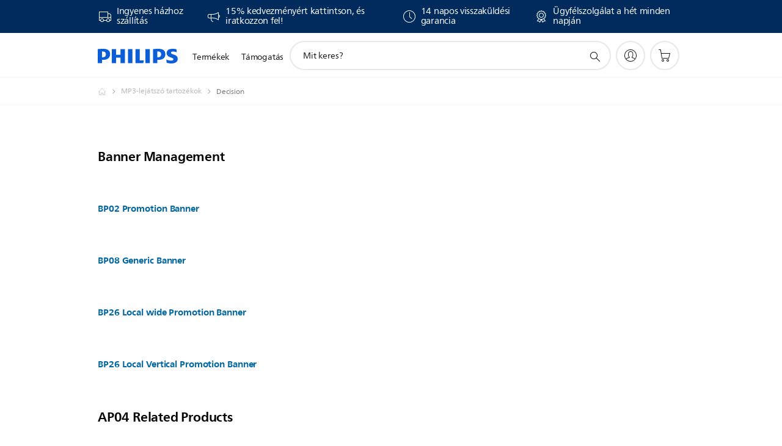

--- FILE ---
content_type: text/html;charset=utf-8
request_url: https://www.philips.hu/c-w/product-catalog/ac/mp3-lejatszo-tartozekok.html
body_size: 29107
content:
<!DOCTYPE HTML><html lang="hu-hu" dir="ltr" class="no-js non-ie" xmlns:wb="http://open.weibo.com/wb"> <head> <meta charset="utf-8"> <meta name="viewport" content="width=device-width, initial-scale=1"> <script>LUX=function(){function n(){return Date.now?Date.now():+new Date}var r,t=n(),a=window.performance||{},e=a.timing||{activationStart:0,navigationStart:(null===(r=window.LUX)||void 0===r?void 0:r.ns)||t};function i(){return a.now?(r=a.now(),Math.floor(r)):n()-e.navigationStart;var r}(LUX=window.LUX||{}).ac=[],LUX.addData=function(n,r){return LUX.cmd(["addData",n,r])},LUX.cmd=function(n){return LUX.ac.push(n)},LUX.getDebug=function(){return[[t,0,[]]]},LUX.init=function(){return LUX.cmd(["init"])},LUX.mark=function(){for(var n=[],r=0;r<arguments.length;r++)n[r]=arguments[r];if(a.mark)return a.mark.apply(a,n);var t=n[0],e=n[1]||{};void 0===e.startTime&&(e.startTime=i());LUX.cmd(["mark",t,e])},LUX.markLoadTime=function(){return LUX.cmd(["markLoadTime",i()])},LUX.measure=function(){for(var n=[],r=0;r<arguments.length;r++)n[r]=arguments[r];if(a.measure)return a.measure.apply(a,n);var t,e=n[0],o=n[1],u=n[2];t="object"==typeof o?n[1]:{start:o,end:u};t.duration||t.end||(t.end=i());LUX.cmd(["measure",e,t])},LUX.send=function(){return LUX.cmd(["send"])},LUX.ns=t;var o=LUX;return window.LUX_ae=[],window.addEventListener("error",(function(n){window.LUX_ae.push(n)})),o}();</script> <script>!function(){var e=document.cookie.split("; ").find(function(e){return e.startsWith("notice_gdpr_prefs=")});if(e){var t=e.split("=")[1].split(/[,:\s]+/);t.includes("1")&&((n=document.createElement("script")).src="https://cdn.speedcurve.com/js/lux.js?id=33353111",n.async=!0,n.crossOrigin="anonymous",document.head.appendChild(n))}}();</script> <script>LUX.label="Content";</script> <link rel="preconnect" href="https://www.googletagmanager.com"> <link rel="preconnect" href="https://images.philips.com"> <link rel="preconnect" href="https://consent.trustarc.com/"> <link rel="preconnect" href="https://philipselectronicsne.tt.omtrdc.net" crossorigin="use-credentials"> <link rel="preconnect" href="https://www.googleoptimize.com"> <link rel="preload" href="/c-etc/philips/clientlibs/foundation-base/clientlibs-css-rb2014/fonts/neuefrutigerworld-1.20.0-w02/NeueFrutigerWorldW02-Book.woff2" as="font" type="font/woff2" media="(min-width:701px)" crossorigin> <link rel="preload" href="/c-etc/philips/clientlibs/foundation-base/clientlibs-css-rb2014/fonts/neuefrutigerworld-1.20.0-w02/NeueFrutigerWorldW02-Bold.woff2" as="font" type="font/woff2" media="(min-width:701px)" crossorigin> <link rel="preload" href="/c-etc/philips/clientlibs/foundation-base/clientlibs-css-rb2014/fonts/neuefrutigerworld-1.20.0-w02/NeueFrutigerWorldW02-Light.woff2" as="font" type="font/woff2" media="(min-width:701px)" crossorigin> <link rel="preload" href="/c-etc/philips/clientlibs/foundation-base/clientlibs-css-rb2014/fonts/philips-global-icon-font/philips-global-icon-font-v2.8.woff2" as="font" type="font/woff2" crossorigin> <link rel="preload" href="/c-etc/philips/clientlibs/foundation-base/clientlibs-css-rb2014/fonts/philips-global-icon-font/philips-global-icon-font-32-v2.8.woff2" as="font" type="font/woff2" crossorigin> <script> window.dtm=window.dtm || {};
dtm.dnt=false; </script> <title></title> <meta name="description" content=""> <meta name="PHILIPS.CONTEXT.LOCALE" content="hu_hu"> <meta name="PHILIPS.CONTEXT.CM.ENABLE" content="true"><meta name="PS_CARDTYPE" content="generic"> <meta name="PS_CONTENTTYPE_KEY" content=""> <meta name="PS_TITLE" content=""> <meta name="PS_SUBTITLE" content=""> <meta name="PS_BODYTEXT" content=""> <meta name="PS_DATE" content="2017-09-01T09:28:35.208+02:00"> <meta name="PHILIPS.METRICS.DIVISION" content="CP"> <meta name="PHILIPS.METRICS.SECTION" content="main"> <meta name="PHILIPS.METRICS.COUNTRY" content="hu"> <meta name="PHILIPS.METRICS.LANGUAGE" content="hu"> <meta name="PHILIPS.METRICS.CATALOGTYPE" content="consumer"> <meta property="og:title" content="MP3-lejátszó tartozékok"> <meta property="og:type" content="article"> <meta property="og:url" content="https://www.philips.hu/c-w/product-catalog/ac/mp3-lejatszo-tartozekok.html"> <meta property="og:site_name" content="Philips"> <script> window.philips = window.philips || {};


philips.context = {
    sector:'CP' ,
    isAuthorMode: 'false',
    
     locale: {
        country: 'hu',
        language: 'hu',
        code: 'hu_HU'
    },
    page: {
        section: 'main',
        pageName: 'mp3-lejatszo-tartozekok'

    }

}; </script> <script src="/a1l4rgpa1fx2crzaqh/s3ns3t0g4k288vipw56.js"></script> <script src="/a1l4rgpa1fx2crzaqh/t1l6vgru59xvprnlz0ll.js" defer></script> <link rel="canonical" href="https://www.philips.hu/c-w/product-catalog/ac/mp3-lejatszo-tartozekok.html"/> <link rel="apple-touch-icon" href="/c-etc/philips/clientlibs/foundation-base/clientlibs-css/img/favicon/favicon-hd.png"> <link rel="icon" type="image/svg+xml" href="/c-etc/philips/clientlibs/foundation-base/clientlibs-css/img/favicon/favicon.svg"> <link rel="icon" type="image/png" href="/c-etc/philips/clientlibs/foundation-base/clientlibs-css/img/favicon/favicon-192x192.png" sizes="192x192"> <link rel="icon" type="image/png" href="/c-etc/philips/clientlibs/foundation-base/clientlibs-css/img/favicon/favicon-96x96.png" sizes="96x96"> <link rel="icon" type="image/png" href="/c-etc/philips/clientlibs/foundation-base/clientlibs-css/img/favicon/favicon-32x32.png" sizes="32x32"> <link rel="icon" type="image/png" href="/c-etc/philips/clientlibs/foundation-base/clientlibs-css/img/favicon/favicon-16x16.png" sizes="16x16"> <meta name="msapplication-TileColor" content="#ffffff"> <meta name="msapplication-TileImage" content="/etc/philips/clientlibs/foundation-base/clientlibs-css/img/favicon/favicon-hd.png"> <script id="product-schema" data-shoppub-eop="" data-shop="false" type="application/ld+json"> {"@type":"Product","@context":"http://schema.org/","name":null,"url":null,"description":null,"sku":null,"mpn":null,"gtin13":"","brand":{"@type":"Thing","name":null}}</script> <script type="text/javascript"> (function(){(function(l,u,C){var O=[],P=[],f={_version:"3.6.0",_config:{classPrefix:"test-",enableClasses:!0,enableJSClass:!0,usePrefixes:!0},_q:[],on:function(e,t){var n=this;setTimeout(function(){t(n[e])},0)},addTest:function(e,t,n){P.push({name:e,fn:t,options:n})},addAsyncTest:function(e){P.push({name:null,fn:e})}},s=function(){};s.prototype=f,s=new s,s.addTest("svg",!!u.createElementNS&&!!u.createElementNS("http://www.w3.org/2000/svg","svg").createSVGRect),s.addTest("localstorage",function(){var e="modernizr";try{return localStorage.setItem(e,e),localStorage.removeItem(e),!0}catch{return!1}});var w=f._config.usePrefixes?" -webkit- -moz- -o- -ms- ".split(" "):["",""];f._prefixes=w;function v(e,t){return typeof e===t}function F(){var e,t,n,r,i,a,o;for(var p in P)if(P.hasOwnProperty(p)){if(e=[],t=P[p],t.name&&(e.push(t.name.toLowerCase()),t.options&&t.options.aliases&&t.options.aliases.length))for(n=0;n<t.options.aliases.length;n++)e.push(t.options.aliases[n].toLowerCase());for(r=v(t.fn,"function")?t.fn():t.fn,i=0;i<e.length;i++)a=e[i],o=a.split("."),o.length===1?s[o[0]]=r:(s[o[0]]&&!(s[o[0]]instanceof Boolean)&&(s[o[0]]=new Boolean(s[o[0]])),s[o[0]][o[1]]=r),O.push((r?"":"no-")+o.join("-"))}}var g=u.documentElement,_=g.nodeName.toLowerCase()==="svg";function A(e){var t=g.className,n=s._config.classPrefix||"";if(_&&(t=t.baseVal),s._config.enableJSClass){var r=new RegExp("(^|\\s)"+n+"no-js(\\s|$)");t=t.replace(r,"$1"+n+"js$2")}s._config.enableClasses&&(t+=" "+n+e.join(" "+n),_?g.className.baseVal=t:g.className=t)}var j="Moz O ms Webkit",L=f._config.usePrefixes?j.toLowerCase().split(" "):[];f._domPrefixes=L;var T;(function(){var e={}.hasOwnProperty;!v(e,"undefined")&&!v(e.call,"undefined")?T=function(t,n){return e.call(t,n)}:T=function(t,n){return n in t&&v(t.constructor.prototype[n],"undefined")}})(),f._l={},f.on=function(e,t){this._l[e]||(this._l[e]=[]),this._l[e].push(t),s.hasOwnProperty(e)&&setTimeout(function(){s._trigger(e,s[e])},0)},f._trigger=function(e,t){if(this._l[e]){var n=this._l[e];setTimeout(function(){var r,i;for(r=0;r<n.length;r++)i=n[r],i(t)},0),delete this._l[e]}};function q(e,t){if(typeof e=="object")for(var n in e)T(e,n)&&q(n,e[n]);else{e=e.toLowerCase();var r=e.split("."),i=s[r[0]];if(r.length==2&&(i=i[r[1]]),typeof i<"u")return s;t=typeof t=="function"?t():t,r.length==1?s[r[0]]=t:(s[r[0]]&&!(s[r[0]]instanceof Boolean)&&(s[r[0]]=new Boolean(s[r[0]])),s[r[0]][r[1]]=t),A([(t&&t!=!1?"":"no-")+r.join("-")]),s._trigger(e,t)}return s}s._q.push(function(){f.addTest=q});function y(){return typeof u.createElement!="function"?u.createElement(arguments[0]):_?u.createElementNS.call(u,"http://www.w3.org/2000/svg",arguments[0]):u.createElement.apply(u,arguments)}s.addTest("canvas",function(){var e=y("canvas");return!!(e.getContext&&e.getContext("2d"))});var k="CSS"in l&&"supports"in l.CSS,G="supportsCSS"in l;s.addTest("supports",k||G);function J(){var e=u.body;return e||(e=y(_?"svg":"body"),e.fake=!0),e}function z(e,t,n,r){var i="modernizr",a,o,p,c,m=y("div"),d=J();if(parseInt(n,10))for(;n--;)p=y("div"),p.id=r?r[n]:i+(n+1),m.appendChild(p);return a=y("style"),a.type="text/css",a.id="s"+i,(d.fake?d:m).appendChild(a),d.appendChild(m),a.styleSheet?a.styleSheet.cssText=e:a.appendChild(u.createTextNode(e)),m.id=i,d.fake&&(d.style.background="",d.style.overflow="hidden",c=g.style.overflow,g.style.overflow="hidden",g.appendChild(d)),o=t(m,e),d.fake?(d.parentNode.removeChild(d),g.style.overflow=c,g.offsetHeight):m.parentNode.removeChild(m),!!o}var V=function(){var e=l.matchMedia||l.msMatchMedia;return e?function(t){var n=e(t);return n&&n.matches||!1}:function(t){var n=!1;return z("@media "+t+" { #modernizr { position: absolute; } }",function(r){n=(l.getComputedStyle?l.getComputedStyle(r,null):r.currentStyle).position=="absolute"}),n}}();f.mq=V;var X=f.testStyles=z;s.addTest("touchevents",function(){return!!("ontouchstart"in l||l.DocumentTouch&&u instanceof DocumentTouch)});var R=f._config.usePrefixes?j.split(" "):[];f._cssomPrefixes=R;function W(e,t){return!!~(""+e).indexOf(t)}function B(e){return e.replace(/([a-z])-([a-z])/g,function(t,n,r){return n+r.toUpperCase()}).replace(/^-/,"")}var N=function(e){var t=w.length,n=l.CSSRule,r;if(typeof n>"u")return C;if(!e)return!1;if(e=e.replace(/^@/,""),r=e.replace(/-/g,"_").toUpperCase()+"_RULE",r in n)return"@"+e;for(var i=0;i<t;i++){var a=w[i],o=a.toUpperCase()+"_"+r;if(o in n)return"@-"+a.toLowerCase()+"-"+e}return!1};f.atRule=N;function H(e,t){return function(){return e.apply(t,arguments)}}function Z(e,t,n){var r;for(var i in e)if(e[i]in t)return n===!1?e[i]:(r=t[e[i]],v(r,"function")?H(r,n||t):r);return!1}var I={elem:y("modernizr")};s._q.push(function(){delete I.elem});var h={style:I.elem.style};s._q.unshift(function(){delete h.style});function U(e){return e.replace(/([A-Z])/g,function(t,n){return"-"+n.toLowerCase()}).replace(/^ms-/,"-ms-")}function K(e,t,n){var r;if("getComputedStyle"in l){r=getComputedStyle.call(l,e,t);var i=l.console;if(r!==null)n&&(r=r.getPropertyValue(n));else if(i){var a=i.error?"error":"log";i[a].call(i,"getComputedStyle returning null, its possible modernizr test results are inaccurate")}}else r=!t&&e.currentStyle&&e.currentStyle[n];return r}function Q(e,t){var n=e.length;if("CSS"in l&&"supports"in l.CSS){for(;n--;)if(l.CSS.supports(U(e[n]),t))return!0;return!1}else if("CSSSupportsRule"in l){for(var r=[];n--;)r.push("("+U(e[n])+":"+t+")");return r=r.join(" or "),z("@supports ("+r+") { #modernizr { position: absolute; } }",function(i){return K(i,null,"position")=="absolute"})}return C}function D(e,t,n,r){if(r=v(r,"undefined")?!1:r,!v(n,"undefined")){var i=Q(e,n);if(!v(i,"undefined"))return i}for(var a,o,p,c,m,d=["modernizr","tspan","samp"];!h.style&&d.length;)a=!0,h.modElem=y(d.shift()),h.style=h.modElem.style;function E(){a&&(delete h.style,delete h.modElem)}for(p=e.length,o=0;o<p;o++)if(c=e[o],m=h.style[c],W(c,"-")&&(c=B(c)),h.style[c]!==C)if(!r&&!v(n,"undefined")){try{h.style[c]=n}catch{}if(h.style[c]!=m)return E(),t=="pfx"?c:!0}else return E(),t=="pfx"?c:!0;return E(),!1}var Y=f.testProp=function(e,t,n){return D([e],C,t,n)};function x(e,t,n,r,i){var a=e.charAt(0).toUpperCase()+e.slice(1),o=(e+" "+R.join(a+" ")+a).split(" ");return v(t,"string")||v(t,"undefined")?D(o,t,r,i):(o=(e+" "+L.join(a+" ")+a).split(" "),Z(o,t,n))}f.testAllProps=x;function S(e,t,n){return x(e,C,C,t,n)}f.testAllProps=S,s.addTest("flexbox",S("flexBasis","1px",!0)),s.addTest("csstransforms",function(){return navigator.userAgent.indexOf("Android 2.")===-1&&S("transform","scale(1)",!0)}),s.addTest("csstransforms3d",function(){return!!S("perspective","1px",!0)}),s.addTest("csstransitions",S("transition","all",!0)),s.addTest("appearance",S("appearance"));var b=f.prefixed=function(e,t,n){return e.indexOf("@")===0?N(e):(e.indexOf("-")!=-1&&(e=B(e)),t?x(e,t,n):x(e,"pfx"))};s.addTest("fullscreen",!!(b("exitFullscreen",u,!1)||b("cancelFullScreen",u,!1))),s.addTest("objectfit",!!b("objectFit"),{aliases:["object-fit"]}),F(),A(O),delete f.addTest,delete f.addAsyncTest;for(var M=0;M<s._q.length;M++)s._q[M]();l.Modernizr=s})(window,document),window.Modernizr.addTest("correctvh",function(){return!navigator.userAgent.match(/(iPad|iPhone);.*CPU.*OS (6|7)_\d/i)}),window.Modernizr.addTest("touch",function(){return window.Modernizr.touchevents}),window.Modernizr.addTest("ipad",function(){return!!navigator.userAgent.match(/iPad/i)}),window.Modernizr.addTest("iphone",function(){return!!navigator.userAgent.match(/iPhone/i)}),window.Modernizr.addTest("ipod",function(){return!!navigator.userAgent.match(/iPod/i)}),window.Modernizr.addTest("ios",function(){return window.Modernizr.ipad||window.Modernizr.ipod||window.Modernizr.iphone}),function(){var l=document.documentElement,u="no-js";window.Modernizr._config.classPrefix&&l.className.indexOf(u)>-1&&(l.className=l.className.replace(u,window.Modernizr._config.classPrefix+"js"))}(),function(){window.sessionStorage&&window.sessionStorage.getItem("philips.hideRecallBanner")==="true"&&document.documentElement.classList.add("pv-hrb")}()})(); </script><link rel="stylesheet" href="/c-etc/designs/b2c-seamless-theme/clientlibs.260119.css" type="text/css"> <script type="application/json" class="pv-d2c-search__translations"> {"translations":{"d2c-search.more-tab":"Támogatás és egyebek","d2c-search.versuni-lp-card-vacuum-link":"https://www.home-appliances.philips/hu/hu/u/floor-care-vacuums-mops?utm_source=philips.hu&utm_medium=referral&utm_campaign=int-search","d2c-search.search-empty":"Keresés törlése","d2c-search.sort-by-date-asc":"Dátum (növekvő)","d2c-search.popular-support-topics-title":"Támogatási témakörök","d2c-search.filter-rating-value":"{0} és e fölött","d2c-search.help-banner-title":" Egészségügyi és kórházi termékek, valamint támogatás keresése","d2c-search.suggested-results":"Javasolt találatok","TBD":"Raktáron","d2c-search.versuni-lp-card-climate-link":"https://www.home-appliances.philips/hu/hu/u/climate-care?utm_source=philips.hu&utm_medium=referral&utm_campaign=int-search","d2c-search.filter-range-max":"Max","d2c-search.versuni-lp-card-kitchen-link":"https://www.home-appliances.philips/hu/hu/u/kitchen-appliances?utm_source=philips.hu&utm_medium=referral&utm_campaign=int-search","d2c-search.versuni-lp-card-home-link":"https://www.home.id/hu-HU/support?utm_source=philips.hu&utm_medium=referral&utm_campaign=int-search","d2c-search.sort-by-date-desc":"Dátum (csökkenő)\n","d2c-search.no-result-for-search":"Sajnáljuk! Nem található keresési eredmény. ","d2c-search.nmore":"Tovább","d2c-search.add-to-cart-btn":"Kosárba tesz","d2c-search.filter-rating-all":"Összes","d2c-search.search-results-for":"Keresési eredmények:","d2c-search.tab.modal.option.support":"Támogatás és sok minden más","d2c-search.versuni-lp-card-pet-title":"Kisállat termékek","d2c-search.versuni-lp-title":"Úgy látjuk, háztartási kisgépek érdekelnék","d2c-search.tab.modal.list.label":"Miben segíthetünk?","d2c-search.overall-rating":"Általános értékelés","d2c-search.bundle-discount-label":"Csomagkedvezmény","d2c-search.recently-viewed-title":"Nemrég megtekintett termékek","d2c-search.filter-rating-title":"Vásárlói értékelés","d2c-search.versuni-lp-card-coffee-link":"https://www.home-appliances.philips/hu/hu/u/coffee-machines?utm_source=philips.hu&utm_medium=referral&utm_campaign=int-search","d2c-search.submit-search-box":"Keresés indítása","d2c-search.sort-by-size-asc":"Méret (növekvő)\n","d2c-search.filters-title":"Szűrők","d2c-search.sort-by-alphabetical-desc":"Betűrendes (csökkenő)\n","d2c-search.help-banner-cta-link":"https://www.philips.hu/healthcare","d2c-search.tab.modal.option.products":"Termékek felfedezése","d2c-search.versuni-lp-card-home-title":"Terméktámogatás","d2c-search.sort-by-relevance":"Relevancia","d2c-search.filter-price-title":"Ár","d2c-search.help-banner-desc":"Ultrahang, monitorok, képalkotás és sok minden más","d2c-search.sort-by-newest":"Legújabb","d2c-search.versuni-lp-card-kitchen-title":"Konyhai kisgépek","d2c-search.popular-categories-title":"Népszerű kategóriák","d2c-search.clear":"Tiszta","d2c-search.help-suggestions-title":"Javaslatok","d2c-search.products-tab":"Vásárlás","d2c-search.versuni-lp-card-climate-title":"Levegőminőséggel kapcsolatos eszközök","d2c-search-added-to-cart-btn":"Kosárba helyezve","d2c-search.refurbishment-label":"Felújítás","d2c-search.sort-by-size-desc":"Méret (csökkenő)\n","d2c-search.search-box-sitewide":"Webhelyszinten\n","d2c-search.filter-apply-all":"Szűrők alkalmazása","d2c-search.what-look-for":"Mit keres?","d2c-search.sort-by-price-high-to-low":"Ár (legmagasabb)","d2c-search.try-different-search":"Próbálkozzon más keresőkifejezéssel.","d2c-search.tab.modal.title":"Keresés","d2c-search.notify-me-btn":"Értesítést kérek","d2c-search.versuni-lp-card-vacuum-title":"Padlóápolás","d2c-search.versuni-lp-card-coffee-title":"Kávé","d2c-search.filter-price-range":"Ár: {0}–{1}","d2c-search.srp-price-disclaimer":"RRP","d2c-search.sort-by-alphabetical-asc":"Betűrendes (növekvő)\n","d2c-search.versuni-lp-card-ironing-link":"https://www.home-appliances.philips/hu/hu/u/garment-care-ironing?utm_source=philips.hu&utm_medium=referral&utm_campaign=int-search","d2c-search.versuni-lp-card-ironing-title":"Vasalás","d2c-search.sort-by-rating":"Értékelés","d2c-search.help-banner-cta-text":"Látogasson el a Philips.com/healthcare oldalra","d2c-search.search-box-label":"Keresés a webhelyen","d2c-search.filter-range-min":"Min","d2c-search.filter-availability-in-stock":"Raktáron a Philipsnél","d2c-search.versuni-lp-card-pet-link":"https://www.home-appliances.philips/hu/hu/u/pet-care?utm_source=philips.hu&utm_medium=referral&utm_campaign=int-search","d2c-search.versuni-lp-description":"Háztartási kisgépeink új helyre költöztek! Ezek közül keres valamit?","d2c-search.filter-availability-title":"Rendelkezésre állás","d2c-search.help-suggestions-1":"Győződjön meg róla, hogy helyesen írta be a szavakat.","d2c-search.help-suggestions-3":"Keressen terméknévre (pl. Airfryer, Sonicare).","d2c-search.help-suggestions-2":"Keressen termékszámra (pl. HD9240/90, L2BO/00).","d2c-search.added-to-cart-btn":"Kosárba helyezve","d2c-search.help-suggestions-4":"Adjon meg más kulcsszavakat.","d2c-search.filter-clear-all":"Szűrők törlése","d2c-search.sort-by-price-low-to-high":"Ár (legalacsonyabb)"}} </script></head> <body class="pccategorypage " style=" " data-country="HU" data-language="hu" data-locale="hu_HU"> <!--<noindex>--> <!-- HEADER SECTION START --> <section class=""> <div class="genericheaderpage basepage page"><div class="header n02v3-header-a n02v3-header component-base"> <header class="p-n02v3 p-layout-row p-n02v3__hamburger--close
     
     
    default pv-padding-block-end--m
     
     
     
     p-n02v3__shop 
    p-n02v3__usp-banner--active 
    p-n02v3--b2c
    p-n02v3--show-search-field
    
     "
        data-n25="false"
        data-n25-mobile="false"
        data-flyout-links="{&quot;howToRegister&quot;:&quot;https://www.philips.hu/myphilips/register-your-product&quot;,&quot;myProducts&quot;:&quot;/myphilips#/my-products&quot;,&quot;registerProduct&quot;:&quot;/myphilips#/register-new-product/search&quot;,&quot;myDashboard&quot;:&quot;/myphilips#/my-home&quot;,&quot;login&quot;:&quot;/myphilips&quot;,&quot;myAccount&quot;:&quot;https://www.philips.hu/myphilips/register-product#tab\u003duser&quot;,&quot;signUp&quot;:&quot;https://www.philips.hu/myphilips/login#tab\u003dsign-up&quot;}"
        data-is-fixed-height="true"
        data-is-stock-indicator = "inherit"
        data-stock-market=""
        data-stock-indicator-api = "https://tools.eurolandir.com/tools/pricefeed/xmlirmultiiso5.aspx?companyid=2522"
        data-shop-site=""> <div class="p-n02v3__top-banner" data-shop-error-message="Ütemezett karbantartás miatt jelenleg nem lehetséges a vásárlás. Kérjük, néhány óra múlva térjen vissza újra.
"> <div class="geodetectionbar tc53-geo-detection-bar"> <div class="p-tc53-geo-detection-bar" data-current-page-path='/content/B2C/hu_HU/product-catalog/ac/mp3-lejatszo-tartozekok'> <script type="text/x-handlebars-template" data-template="tc53-geo-detection-bar-template"> <div class="p-notification-bar p-navigation" > <span class="p-text p-direction-ltr"> <label class="p-label" >This page is also available in</label> <a  data-track-type="track-conversion" data-track-name="interaction"  data-track-description="link:geo_detection" class="p-anchor-geobar" href="{{url}}">{{urlLinkName}}</a> </span> <button class="p-close p-square p-inverted p-icon-close p-small" aria-label="Bezárás"></button> </div> </script> </div> </div> <div class="p-n02v3__usp-banner-wrapper   p-n02v3__usp-banner-wrapper--xs-s-hidden"> <ul class="p-n02v3__usp-banner p-layout-inner p-cell-gutter
                                                 p-n02v3__usp-banner--col4"> <li class="p-n02v3__usp-banner-item"> <div class="gc23v2-1 gc23v2-icon component-base"> <div class="p-gc23v2-icon  
         p-icon-with-text
		
		
         p-row-gutter  "> <i class="p-icon-transport-truck"
							aria-label="transport truck icon"></i> <div class="p-gc23v2-icon-text"> <p>Ingyenes házhoz szállítás</p> </div> </div> </div> </li> <li class="p-n02v3__usp-banner-item"> <div class="gc23v2-2 gc23v2-icon component-base"> <div class="p-gc23v2-icon  
         p-icon-with-text
		
		
         p-row-gutter  "> <!--googleoff: anchor--> <a class="" data-track-type="track-conversion" data-track-name="interaction" data-track-compid="gc23v2" data-track-description="link:go_to_myphilips" href="https://www.philips.hu/c-e/member.html" target="_self" title="(opens in the same window)" rel="" aria-label=""> <i class="p-icon-announcements"
							aria-label="foundation-base.gc23.p-icon-announcements"></i> <div class="p-gc23v2-icon-text"> <p>15% kedvezményért kattintson, és iratkozzon fel!</p> </div> </a> <!--googleon: anchor--> </div> </div> </li> <li class="p-n02v3__usp-banner-item"> <div class="gc23v2-3 gc23v2-icon component-base"> <div class="p-gc23v2-icon  
         p-icon-with-text
		
		
         p-row-gutter  "> <i class="p-icon-clock"
							aria-label="clock icon"></i> <div class="p-gc23v2-icon-text"> <p>14 napos&nbsp;visszaküldési garancia</p> </div> </div> </div> </li> <li class="p-n02v3__usp-banner-item"> <div class="gc23v2-4 gc23v2-icon component-base"> <div class="p-gc23v2-icon  
         p-icon-with-text
		
		
         p-row-gutter  "> <i class="p-icon-rosette"
							aria-label="rosette icon"></i> <div class="p-gc23v2-icon-text"> <p>Ügyfélszolgálat a hét minden napján</p> </div> </div> </div> </li> </ul> </div> </div> <div class="p-n02v3__inner"> <div class="p-layout-inner"> <div class="p-n02v3__shape"> <a href='https://www.philips.hu/' title="Főoldal" class="p-n02v3__shapelink"> <div class="p-n02v3__shape-wrapper"> <svg width="131" height="24" viewBox="0 0 131 24" fill="none" xmlns="http://www.w3.org/2000/svg"> <path d="M44.4019 0.480751V23.5192H37.3709V14.4601H30.0545V23.5192H23.0235V0.480751H30.0545V9.63756H37.3709V0.480751H44.4019ZM68.8676 18.892V0.480751H61.8366V23.5192H74.5465L75.6056 18.892H68.8601H68.8676ZM56.6385 0.480751H49.6075V23.5192H56.6385V0.480751ZM85.1455 0.480751H78.1145V23.5192H85.1455V0.480751ZM119.82 6.36244C119.82 5.10798 121.074 4.52958 123.095 4.52958C125.311 4.52958 127.715 5.01033 129.36 5.68639L128.781 0.676056C126.948 0.292958 125.311 0 122.329 0C116.65 0 112.789 2.2385 112.789 6.94085C112.789 15.0385 123.771 13.4009 123.771 17.1568C123.771 18.5991 122.712 19.3728 120.113 19.3728C117.799 19.3728 114.238 18.5991 112.12 17.5399L112.894 22.8432C115.012 23.6169 117.904 24 120.218 24C126.092 24 130.907 22.0695 130.907 16.2854C130.907 8.5784 119.827 10.0207 119.827 6.35493L119.82 6.36244ZM110.67 8.77371C110.67 14.6554 106.524 18.0282 99.9812 18.0282H97.4798V23.5192H90.4488V0.480751C92.8601 0.187794 96.2254 0 99.0197 0C106.246 0 110.678 2.31361 110.678 8.77371H110.67ZM103.737 8.87136C103.737 5.97934 102.1 4.34178 98.6291 4.34178C98.2685 4.34178 97.8854 4.34178 97.4723 4.36432V13.8817H98.6291C102.287 13.8817 103.737 11.861 103.737 8.87136ZM20.2291 8.77371C20.2291 14.6554 16.0901 18.0282 9.53991 18.0282H7.0385V23.5192H0V0.480751C2.41127 0.187794 5.77653 0 8.57089 0C15.7972 0 20.2216 2.31361 20.2216 8.77371H20.2291ZM13.2883 8.87136C13.2883 5.97934 11.6507 4.34178 8.18779 4.34178C7.82723 4.34178 7.44413 4.34178 7.03099 4.36432V13.8817H8.18779C11.846 13.8817 13.2883 11.861 13.2883 8.87136Z" fill="#0B5ED7"/> </svg> </div> </a> </div> </div> <nav class="p-n02v3__menu"> <div class="p-n02v3__mobiletopbg" aria-hidden="true"></div> <div class="p-n02v3__mobilebottombg" aria-hidden="true"></div> <div class="p-n02v3__m1bg"> <div class="p-n02v3__mwrap"> <div class="p-n02v3__m1title"></div> <ul class="p-n02v3__m1"> <li class="p-n02v3__mli p-n02v3__products p-m-1
                                
                                "> <a href="#" class="p-n02v3__mlink" data-track-type="track-nav-nena" data-track-compid="n02v3" data-track-navid="header" data-track-navdest="consumer:termékek"> <span class="p-n02v3__m1item pv-heading pv-body--s pv-bold">Termékek</span> </a> <div class="p-n02v3__m2bg p-n02v3__miconbg p-n02v3__m2bg--products p-n02v3__mbg--hidden
                                    "> <div class="p-n02v3__mwrap"> <div class="p-n02v3__mtitle"> <div class="p-n02v3__mback">Főmenü</div> <div class="p-n02v3__listtitle "> <div class="p-n02v3__mclose"><button class="p-icon-close" arial-label="Főmenü" ></button></div> <div class="pv-heading pv-body--m pv-bold">Termékek</div> </div> </div> <ul class="p-n02v3__m2 p-n02v3__micon"> <li class="p-n02v3__mli p-m-1-1 p-n02v3__group
                                                        "> <a href="#" class="p-n02v3__mlink" data-track-type="track-nav-nena" data-track-compid="n02v3" data-track-navid="header" data-track-navdest="consumer:termékek:szépségápolás"> <span class="p-icon-personalcare--32 p-n02v3__m2icon"></span> <span class="pv-heading pv-body--s pv-bold p-n02v3__m2text">Szépségápolás</span> </a> <div class="p-n02v3__m3bg p-n02v3__mflyout p-n02v3__mbg--hidden
                                                            " data-bg-level="3"> <div class="p-n02v3__mwrap"> <div class="p-n02v3__mtitle p-n02v3__t--col14"> <div class="p-n02v3__mback">Főmenü</div> <div class="p-n02v3__listtitle "> <div class="p-n02v3__mclose"><button class="p-icon-close"
                                                                                                        arial-label="Főmenü"></button></div> <div class="pv-heading pv-body--m pv-bold">Szépségápolás</div> </div> </div> <ul class="p-n02v3__m3 p-n02v3__m--col14"> <li class="p-n02v3__mli p-n02v3__mli--subgroup p-m-1-1-1
                    "> <a href='#' class="p-n02v3__mlink"><span class="pv-heading pv-body--s">Férfi szépségápolásról</span></a> <div class="p-n02v3__m4bg
                        " data-bg-level="4"> <div class="p-n02v3__mwrap"> <div class="p-n02v3__mtitle p-n02v3__t--col34"> <div class="p-n02v3__mback">Szépségápolás</div> <div class="p-n02v3__listtitle "> <div class="p-n02v3__mclose"><button class="p-icon-close"
                                                                       arial-label="Vissza"></button></div> <div class="pv-heading pv-body--m pv-bold">Férfi szépségápolásról</div> </div> </div> <ul class="p-n02v3__m4
            p-n02v3__m--col24
            "> <li class="p-n02v3__mli p-n02v3__mli--cat p-m-1-1-1-1
             "> <a target="" href='https://www.philips.hu/c-m-pe/ferfi-szepsegapolas' class="p-n02v3__mlink p-n02v3__mlink--no-childs" data-track-type="track-nav-nena" data-track-compid="n02v3" data-track-navid="header" data-track-navdest="consumer:termékek:pe:szépségápolás:férfi_szépségápolásról:ferfi-szepsegapolas"> <span class="pv-heading pv-body--s"> Férfi szépségápolás </span> </a> </li> <li class="p-n02v3__mli p-n02v3__mli--cat p-m-1-1-1-2
             "> <a target="" href='https://www.philips.hu/c-m-pe/oneblade-trimmel-formaz-es-borotval/latest#' class="p-n02v3__mlink p-n02v3__mlink--no-childs" data-track-type="track-nav-nena" data-track-compid="n02v3" data-track-navid="header" data-track-navdest="consumer:termékek:pe:szépségápolás:férfi_szépségápolásról:oneblade"> <span class="pv-heading pv-body--s"> OneBlade </span> </a> </li> <li class="p-n02v3__mli p-n02v3__mli--cat p-m-1-1-1-3
             "> <a target="" href='https://www.philips.hu/c-m-pe/ferfi-borotvak/latest#layout=12' class="p-n02v3__mlink p-n02v3__mlink--no-childs" data-track-type="track-nav-nena" data-track-compid="n02v3" data-track-navid="header" data-track-navdest="consumer:termékek:pe:szépségápolás:férfi_szépségápolásról:borotvak"> <span class="pv-heading pv-body--s"> Borotvák </span> </a> </li> <li class="p-n02v3__mli p-n02v3__mli--cat p-m-1-1-1-4
             "> <a target="" href='https://www.philips.hu/c-m-pe/formazok/latest?#filters=MULTIGROOMERS_SU&layout=12' class="p-n02v3__mlink p-n02v3__mlink--no-childs" data-track-type="track-nav-nena" data-track-compid="n02v3" data-track-navid="header" data-track-navdest="consumer:termékek:pe:szépségápolás:férfi_szépségápolásról:multifunkcionalis-szakallvagok"> <span class="pv-heading pv-body--s"> Multigroom </span> </a> </li> <li class="p-n02v3__mli p-n02v3__mli--cat p-m-1-1-1-5
             "> <a target="" href='https://www.philips.hu/c-m-pe/formazok/latest#availability=instock&filters=BEARD_TRIMMERS_SU2' class="p-n02v3__mlink p-n02v3__mlink--no-childs" data-track-type="track-nav-nena" data-track-compid="n02v3" data-track-navid="header" data-track-navdest="consumer:termékek:pe:szépségápolás:férfi_szépségápolásról:szakallvagok"> <span class="pv-heading pv-body--s"> Szakállvágók </span> </a> </li> <li class="p-n02v3__mli p-n02v3__mli--cat p-m-1-1-1-6
             "> <a target="" href='https://www.philips.hu/c-m-pe/testszoertelenitoek/latest#availability=instock&filters=SHAVING_SU&layout=96' class="p-n02v3__mlink p-n02v3__mlink--no-childs" data-track-type="track-nav-nena" data-track-compid="n02v3" data-track-navid="header" data-track-navdest="consumer:termékek:pe:szépségápolás:férfi_szépségápolásról:testszortelenitok"> <span class="pv-heading pv-body--s"> Testszőrtelenítők </span> </a> </li> <li class="p-n02v3__mli p-n02v3__mli--cat p-m-1-1-1-7
             "> <a target="" href='https://www.philips.hu/c-m-pe/hajvagok/latest#availability=instock&filters=SERIES_HAIR_CLIPPERS_SU' class="p-n02v3__mlink p-n02v3__mlink--no-childs" data-track-type="track-nav-nena" data-track-compid="n02v3" data-track-navid="header" data-track-navdest="consumer:termékek:pe:szépségápolás:férfi_szépségápolásról:hajvagok"> <span class="pv-heading pv-body--s"> Hajvágók </span> </a> </li> <li class="p-n02v3__mli p-n02v3__mli--cat p-m-1-1-1-8
             "> <a target="" href='https://www.philips.hu/c-m-pe/formazok/latest#availability=all&filters=DETAIL_AND_NOSE_TRIMMERS_SU' class="p-n02v3__mlink p-n02v3__mlink--no-childs" data-track-type="track-nav-nena" data-track-compid="n02v3" data-track-navid="header" data-track-navdest="consumer:termékek:pe:szépségápolás:férfi_szépségápolásról:orrszornyirok"> <span class="pv-heading pv-body--s"> Orrszőrnyírók </span> </a> </li> <li class="p-n02v3__mli p-n02v3__mli--cat p-m-1-1-1-9
             "> <a target="" href='https://www.philips.hu/c-m-pe/tartozekok/latest#layout=12&availability=instock' class="p-n02v3__mlink p-n02v3__mlink--no-childs" data-track-type="track-nav-nena" data-track-compid="n02v3" data-track-navid="header" data-track-navdest="consumer:termékek:pe:szépségápolás:férfi_szépségápolásról:tartozekok"> <span class="pv-heading pv-body--s"> Tartozékok </span> </a> </li> <li class="p-n02v3__mli p-n02v3__mli--cat p-m-1-1-1-10
             "> <a target="" href='https://www.philips.hu/c-e/ac/tartozekkereso.html' class="p-n02v3__mlink p-n02v3__mlink--no-childs" data-track-type="track-nav-nena" data-track-compid="n02v3" data-track-navid="header" data-track-navdest="consumer:termékek:pe:szépségápolás:férfi_szépségápolásról:tartozekkereso"> <span class="pv-heading pv-body--s"> Tartozékkereső </span> </a> </li> </ul> </div> </div> </li> <li class="p-n02v3__mli p-n02v3__mli--subgroup p-m-1-1-2
                    "> <a href='#' class="p-n02v3__mlink"><span class="pv-heading pv-body--s">Női szépségápolásról</span></a> <div class="p-n02v3__m4bg
                        " data-bg-level="4"> <div class="p-n02v3__mwrap"> <div class="p-n02v3__mtitle p-n02v3__t--col34"> <div class="p-n02v3__mback">Szépségápolás</div> <div class="p-n02v3__listtitle "> <div class="p-n02v3__mclose"><button class="p-icon-close"
                                                                       arial-label="Vissza"></button></div> <div class="pv-heading pv-body--m pv-bold">Női szépségápolásról</div> </div> </div> <ul class="p-n02v3__m4
            p-n02v3__m--col24
            "> <li class="p-n02v3__mli p-n02v3__mli--cat p-m-1-1-2-1
             "> <a target="" href='https://www.philips.hu/c-e/pe/noi-szepsegapolas.html' class="p-n02v3__mlink p-n02v3__mlink--no-childs" data-track-type="track-nav-nena" data-track-compid="n02v3" data-track-navid="header" data-track-navdest="consumer:termékek:pe:szépségápolás:női_szépségápolásról:noi-szepsegapolas"> <span class="pv-heading pv-body--s"> Női szépségápolás </span> </a> </li> <li class="p-n02v3__mli p-n02v3__mli--cat p-m-1-1-2-2
             "> <a target="" href='https://www.philips.hu/c-m-pe/szoertelenites/vagokeszuelekek/latest#filters=LUMEA_SU&layout=12' class="p-n02v3__mlink p-n02v3__mlink--no-childs" data-track-type="track-nav-nena" data-track-compid="n02v3" data-track-navid="header" data-track-navdest="consumer:termékek:pe:szépségápolás:női_szépségápolásról:lumea-ipl"> <span class="pv-heading pv-body--s"> Lumea IPL </span> </a> </li> <li class="p-n02v3__mli p-n02v3__mli--cat p-m-1-1-2-3
             "> <a target="" href='https://www.philips.hu/c-e/prestige-hajszarito.html' class="p-n02v3__mlink p-n02v3__mlink--no-childs" data-track-type="track-nav-nena" data-track-compid="n02v3" data-track-navid="header" data-track-navdest="consumer:termékek:pe:szépségápolás:női_szépségápolásról:senseiq-hair-dryer"> <span class="pv-heading pv-body--s"> SenseIQ Hajszárító </span> </a> </li> <li class="p-n02v3__mli p-n02v3__mli--cat p-m-1-1-2-4
             "> <a target="" href='https://www.philips.hu/c-e/pe/prestige-hajegyenesito.html' class="p-n02v3__mlink p-n02v3__mlink--no-childs" data-track-type="track-nav-nena" data-track-compid="n02v3" data-track-navid="header" data-track-navdest="consumer:termékek:pe:szépségápolás:női_szépségápolásról:senseiq-hair-straightener"> <span class="pv-heading pv-body--s"> SenseIQ Hajegyenesítő </span> </a> </li> <li class="p-n02v3__mli p-n02v3__mli--cat p-m-1-1-2-5
             "> <a target="" href='https://www.philips.hu/c-e/pe/prestige-hajgondorito.html' class="p-n02v3__mlink p-n02v3__mlink--no-childs" data-track-type="track-nav-nena" data-track-compid="n02v3" data-track-navid="header" data-track-navdest="consumer:termékek:pe:szépségápolás:női_szépségápolásról:senseiq-hair-curler"> <span class="pv-heading pv-body--s"> SenseIQ Hajgöndörítő </span> </a> </li> <li class="p-n02v3__mli p-n02v3__mli--cat p-m-1-1-2-6
             "> <a target="" href='https://www.philips.hu/c-m-pe/szoertelenites/vagokeszuelekek/latest#filters=EPILATORS_SU&layout=12' class="p-n02v3__mlink p-n02v3__mlink--no-childs" data-track-type="track-nav-nena" data-track-compid="n02v3" data-track-navid="header" data-track-navdest="consumer:termékek:pe:szépségápolás:női_szépségápolásról:epilatorok"> <span class="pv-heading pv-body--s"> Epilátorok </span> </a> </li> <li class="p-n02v3__mli p-n02v3__mli--cat p-m-1-1-2-7
             "> <a target="" href='https://www.philips.hu/c-m-pe/szoertelenites/vagokeszuelekek/latest#filters=LADYSHAVERS_SU&layout=12' class="p-n02v3__mlink p-n02v3__mlink--no-childs" data-track-type="track-nav-nena" data-track-compid="n02v3" data-track-navid="header" data-track-navdest="consumer:termékek:pe:szépségápolás:női_szépségápolásról:noi-borotvak"> <span class="pv-heading pv-body--s"> Női borotvák </span> </a> </li> <li class="p-n02v3__mli p-n02v3__mli--cat p-m-1-1-2-8
             "> <a target="" href='https://www.philips.hu/c-m-pe/hajapolas/hajszaritok/latest#filters=HAIR_DRYERS_SU&layout=12' class="p-n02v3__mlink p-n02v3__mlink--no-childs" data-track-type="track-nav-nena" data-track-compid="n02v3" data-track-navid="header" data-track-navdest="consumer:termékek:pe:szépségápolás:női_szépségápolásról:hajszaritok"> <span class="pv-heading pv-body--s"> Hajszárítók </span> </a> </li> <li class="p-n02v3__mli p-n02v3__mli--cat p-m-1-1-2-9
             "> <a target="" href='https://www.philips.hu/c-m-pe/hajapolas/hajszaritok/latest#filters=STRAIGHTENER_SU&layout=12' class="p-n02v3__mlink p-n02v3__mlink--no-childs" data-track-type="track-nav-nena" data-track-compid="n02v3" data-track-navid="header" data-track-navdest="consumer:termékek:pe:szépségápolás:női_szépségápolásról:hajegyenesitok"> <span class="pv-heading pv-body--s"> Hajegyenesítők </span> </a> </li> <li class="p-n02v3__mli p-n02v3__mli--cat p-m-1-1-2-10
             "> <a target="" href='https://www.philips.hu/c-m-pe/hajapolas/hajszaritok/latest#filters=HAIR_STYLERS_SU&layout=12' class="p-n02v3__mlink p-n02v3__mlink--no-childs" data-track-type="track-nav-nena" data-track-compid="n02v3" data-track-navid="header" data-track-navdest="consumer:termékek:pe:szépségápolás:női_szépségápolásról:hajformazok"> <span class="pv-heading pv-body--s"> Hajformázók </span> </a> </li> <li class="p-n02v3__mli p-n02v3__mli--cat p-m-1-1-2-11
             "> <a target="" href='https://www.philips.hu/c-e/ac/tartozekkereso.html' class="p-n02v3__mlink p-n02v3__mlink--no-childs" data-track-type="track-nav-nena" data-track-compid="n02v3" data-track-navid="header" data-track-navdest="consumer:termékek:pe:szépségápolás:női_szépségápolásról:tartozekkereso"> <span class="pv-heading pv-body--s"> Tartozékkereső </span> </a> </li> </ul> </div> </div> </li> <li class="p-n02v3__mli p-n02v3__mli--subgroup p-m-1-1-3
                    "> <a href='#' class="p-n02v3__mlink"><span class="pv-heading pv-body--s">Szájápolásról</span></a> <div class="p-n02v3__m4bg
                        " data-bg-level="4"> <div class="p-n02v3__mwrap"> <div class="p-n02v3__mtitle p-n02v3__t--col34"> <div class="p-n02v3__mback">Szépségápolás</div> <div class="p-n02v3__listtitle "> <div class="p-n02v3__mclose"><button class="p-icon-close"
                                                                       arial-label="Vissza"></button></div> <div class="pv-heading pv-body--m pv-bold">Szájápolásról</div> </div> </div> <ul class="p-n02v3__m4
            p-n02v3__m--col24
            "> <li class="p-n02v3__mli p-n02v3__mli--cat p-m-1-1-3-1
             "> <a target="" href='https://www.philips.hu/c-e/pe/szajapolas.html' class="p-n02v3__mlink p-n02v3__mlink--no-childs" data-track-type="track-nav-nena" data-track-compid="n02v3" data-track-navid="header" data-track-navdest="consumer:termékek:pe:szépségápolás:szájápolásról:szajaploas-fooldal"> <span class="pv-heading pv-body--s"> Szájápolás főoldal </span> </a> </li> <li class="p-n02v3__mli p-n02v3__mli--cat p-m-1-1-3-2
             "> <a target="" href='https://www.philips.hu/c-m-pe/elektromos-fogkefek/latest#layout=12' class="p-n02v3__mlink p-n02v3__mlink--no-childs" data-track-type="track-nav-nena" data-track-compid="n02v3" data-track-navid="header" data-track-navdest="consumer:termékek:pe:szépségápolás:szájápolásról:elektromos-fogkefek"> <span class="pv-heading pv-body--s"> Elektromos fogkefék </span> </a> </li> <li class="p-n02v3__mli p-n02v3__mli--cat p-m-1-1-3-3
             "> <a target="" href='https://www.philips.hu/c-m-pe/fogkefefejek/latest#layout=12' class="p-n02v3__mlink p-n02v3__mlink--no-childs" data-track-type="track-nav-nena" data-track-compid="n02v3" data-track-navid="header" data-track-navdest="consumer:termékek:pe:szépségápolás:szájápolásról:fogkefe-fejek"> <span class="pv-heading pv-body--s"> Fogkefe fejek </span> </a> </li> <li class="p-n02v3__mli p-n02v3__mli--cat p-m-1-1-3-4
             "> <a target="" href='https://www.philips.hu/c-m-pe/elektromos-fogkoeztisztito/latest#availability=instock' class="p-n02v3__mlink p-n02v3__mlink--no-childs" data-track-type="track-nav-nena" data-track-compid="n02v3" data-track-navid="header" data-track-navdest="consumer:termékek:pe:szépségápolás:szájápolásról:airfloss"> <span class="pv-heading pv-body--s"> Power Flosser szájzuhanyok </span> </a> </li> <li class="p-n02v3__mli p-n02v3__mli--cat p-m-1-1-3-5
             "> <a target="" href='https://www.philips.hu/c-e/pe/szakertok-szamara.html' class="p-n02v3__mlink p-n02v3__mlink--no-childs" data-track-type="track-nav-nena" data-track-compid="n02v3" data-track-navid="header" data-track-navdest="consumer:termékek:pe:szépségápolás:szájápolásról:szakertok-szamara"> <span class="pv-heading pv-body--s"> Fogászati szakemberek számára </span> </a> </li> <li class="p-n02v3__mli p-n02v3__mli--cat p-m-1-1-3-6
             "> <a target="" href='https://www.philips.hu/c-e/pe/fog-es-szajapolasi/szajapolas-tippek.html' class="p-n02v3__mlink p-n02v3__mlink--no-childs" data-track-type="track-nav-nena" data-track-compid="n02v3" data-track-navid="header" data-track-navdest="consumer:termékek:pe:szépségápolás:szájápolásról:oral-care-tips-nav"> <span class="pv-heading pv-body--s"> Szájápolási tippek </span> </a> </li> <li class="p-n02v3__mli p-n02v3__mli--cat p-m-1-1-3-7
             "> <a target="" href='https://www.philips.hu/c-e/ac/tartozekkereso.html' class="p-n02v3__mlink p-n02v3__mlink--no-childs" data-track-type="track-nav-nena" data-track-compid="n02v3" data-track-navid="header" data-track-navdest="consumer:termékek:pe:szépségápolás:szájápolásról:tartozekkereso"> <span class="pv-heading pv-body--s"> Tartozékkereső </span> </a> </li> </ul> </div> </div> </li> </ul> </div> </div> </li> <li class="p-n02v3__mli p-m-1-2 p-n02v3__group
                                                        "> <a href="#" class="p-n02v3__mlink" data-track-type="track-nav-nena" data-track-compid="n02v3" data-track-navid="header" data-track-navdest="consumer:termékek:háztartási_kisgépek"> <span class="p-icon-household--32 p-n02v3__m2icon"></span> <span class="pv-heading pv-body--s pv-bold p-n02v3__m2text">Háztartási kisgépek</span> </a> <div class="p-n02v3__m3bg p-n02v3__mflyout p-n02v3__mbg--hidden
                                                            " data-bg-level="3"> <div class="p-n02v3__mwrap"> <div class="p-n02v3__mtitle p-n02v3__t--col14"> <div class="p-n02v3__mback">Főmenü</div> <div class="p-n02v3__listtitle "> <div class="p-n02v3__mclose"><button class="p-icon-close"
                                                                                                        arial-label="Főmenü"></button></div> <div class="pv-heading pv-body--m pv-bold">Háztartási kisgépek</div> </div> </div> <ul class="p-n02v3__m3 p-n02v3__m--col14"> <li class="p-n02v3__mli p-n02v3__mli--subgroup p-m-1-2-1
                    "> <a href='#' class="p-n02v3__mlink"><span class="pv-heading pv-body--s">Háztartási kisgépek</span></a> <div class="p-n02v3__m4bg
                        " data-bg-level="4"> <div class="p-n02v3__mwrap"> <div class="p-n02v3__mtitle p-n02v3__t--col34"> <div class="p-n02v3__mback">Háztartási kisgépek</div> <div class="p-n02v3__listtitle "> <div class="p-n02v3__mclose"><button class="p-icon-close"
                                                                       arial-label="Vissza"></button></div> <div class="pv-heading pv-body--m pv-bold">Háztartási kisgépek</div> </div> </div> <ul class="p-n02v3__m4
            p-n02v3__m--col24
            "> <li class="p-n02v3__mli p-n02v3__mli--cat p-m-1-2-1-1
             "> <a target="_blank" href='https://www.home-appliances.philips/hu/hu/u/kitchen-appliances?utm_source=philips.hu&utm_medium=referral&utm_campaign=nav-menu' class="p-n02v3__mlink p-n02v3__mlink--no-childs" data-track-type="track-nav-nena" data-track-compid="n02v3" data-track-navid="header" data-track-navdest="consumer:termékek:ho:háztartási_kisgépek:háztartási_kisgépek:kitchen-appliances-nav"> <span class="pv-heading pv-body--s"> Konyhai kisgépek <span class="p-icon-external-link"></span> </span> </a> </li> <li class="p-n02v3__mli p-n02v3__mli--cat p-m-1-2-1-2
             "> <a target="_blank" href='https://www.home-appliances.philips/hu/hu/u/coffee-machines?utm_source=philips.hu&utm_medium=referral&utm_campaign=nav-menu' class="p-n02v3__mlink p-n02v3__mlink--no-childs" data-track-type="track-nav-nena" data-track-compid="n02v3" data-track-navid="header" data-track-navdest="consumer:termékek:ho:háztartási_kisgépek:háztartási_kisgépek:coffee-machines-nav"> <span class="pv-heading pv-body--s"> Kávégépek <span class="p-icon-external-link"></span> </span> </a> </li> <li class="p-n02v3__mli p-n02v3__mli--cat p-m-1-2-1-3
             "> <a target="_blank" href='https://www.home-appliances.philips/hu/hu/u/floor-care-vacuums-mops?utm_source=philips.hu&utm_medium=referral&utm_campaign=nav-menu' class="p-n02v3__mlink p-n02v3__mlink--no-childs" data-track-type="track-nav-nena" data-track-compid="n02v3" data-track-navid="header" data-track-navdest="consumer:termékek:ho:háztartási_kisgépek:háztartási_kisgépek:floor-care-vacuums-mops-nav"> <span class="pv-heading pv-body--s"> Padlóápolás <span class="p-icon-external-link"></span> </span> </a> </li> <li class="p-n02v3__mli p-n02v3__mli--cat p-m-1-2-1-4
             "> <a target="_blank" href='https://www.home-appliances.philips/hu/hu/u/garment-care-ironing?utm_source=philips.hu&utm_medium=referral&utm_campaign=nav-menu' class="p-n02v3__mlink p-n02v3__mlink--no-childs" data-track-type="track-nav-nena" data-track-compid="n02v3" data-track-navid="header" data-track-navdest="consumer:termékek:ho:háztartási_kisgépek:háztartási_kisgépek:garment-care-ironing-nav"> <span class="pv-heading pv-body--s"> Vasalás <span class="p-icon-external-link"></span> </span> </a> </li> <li class="p-n02v3__mli p-n02v3__mli--cat p-m-1-2-1-5
             "> <a target="_blank" href='https://www.home-appliances.philips/hu/hu/u/climate-care?utm_source=philips.hu&utm_medium=referral&utm_campaign=nav-menu' class="p-n02v3__mlink p-n02v3__mlink--no-childs" data-track-type="track-nav-nena" data-track-compid="n02v3" data-track-navid="header" data-track-navdest="consumer:termékek:ho:háztartási_kisgépek:háztartási_kisgépek:climate-care"> <span class="pv-heading pv-body--s"> Légtisztítás, légkezelés <span class="p-icon-external-link"></span> </span> </a> </li> <li class="p-n02v3__mli p-n02v3__mli--cat p-m-1-2-1-6
             "> <a target="_blank" href='https://www.home-appliances.philips/hu/hu/u/pet-care?utm_source=philips.hu&utm_medium=referral&utm_campaign=nav-menu' class="p-n02v3__mlink p-n02v3__mlink--no-childs" data-track-type="track-nav-nena" data-track-compid="n02v3" data-track-navid="header" data-track-navdest="consumer:termékek:ho:háztartási_kisgépek:háztartási_kisgépek:pet-care-nav"> <span class="pv-heading pv-body--s"> Kisállat termékek <span class="p-icon-external-link"></span> </span> </a> </li> <li class="p-n02v3__mli p-n02v3__mli--cat p-m-1-2-1-7
             "> <a target="_blank" href='https://www.home-appliances.philips/hu/hu/c/black-friday-deals-offers' class="p-n02v3__mlink p-n02v3__mlink--no-childs" data-track-type="track-nav-nena" data-track-compid="n02v3" data-track-navid="header" data-track-navdest="consumer:termékek:ho:háztartási_kisgépek:háztartási_kisgépek:blackfriday-navi"> <span class="pv-heading pv-body--s"> Black Friday <span class="p-icon-external-link"></span> </span> </a> </li> </ul> </div> </div> </li> <li class="p-n02v3__mli p-n02v3__mli--subgroup p-m-1-2-2
                    "> <a href='#' class="p-n02v3__mlink"><span class="pv-heading pv-body--s">Vízkezelés</span></a> <div class="p-n02v3__m4bg
                        " data-bg-level="4"> <div class="p-n02v3__mwrap"> <div class="p-n02v3__mtitle p-n02v3__t--col34"> <div class="p-n02v3__mback">Háztartási kisgépek</div> <div class="p-n02v3__listtitle "> <div class="p-n02v3__mclose"><button class="p-icon-close"
                                                                       arial-label="Vissza"></button></div> <div class="pv-heading pv-body--m pv-bold">Vízkezelés</div> </div> </div> <ul class="p-n02v3__m4
            p-n02v3__m--col24
            "> <li class="p-n02v3__mli p-n02v3__mli--cat p-m-1-2-2-1
             "> <a target="" href='https://www.philips.hu/c-m-ho/ivoviz-megoldasok' class="p-n02v3__mlink p-n02v3__mlink--no-childs" data-track-type="track-nav-nena" data-track-compid="n02v3" data-track-navid="header" data-track-navdest="consumer:termékek:ho:háztartási_kisgépek:vízkezelés:drinking-solutions-nav"> <span class="pv-heading pv-body--s"> Ivási megoldások </span> </a> </li> <li class="p-n02v3__mli p-n02v3__mli--cat p-m-1-2-2-2
             "> <a target="" href='https://www.philips.hu/c-m-ho/fuerdoeszobai-megoldasok' class="p-n02v3__mlink p-n02v3__mlink--no-childs" data-track-type="track-nav-nena" data-track-compid="n02v3" data-track-navid="header" data-track-navdest="consumer:termékek:ho:háztartási_kisgépek:vízkezelés:bathroom-nav"> <span class="pv-heading pv-body--s"> Fürdőszoba </span> </a> </li> </ul> </div> </div> </li> </ul> </div> </div> </li> <li class="p-n02v3__mli p-m-1-3 p-n02v3__group
                                                        "> <a href="#" class="p-n02v3__mlink" data-track-type="track-nav-nena" data-track-compid="n02v3" data-track-navid="header" data-track-navdest="consumer:termékek:hang-_és_képtechnika"> <span class="p-icon-sound-and-vision--32 p-n02v3__m2icon"></span> <span class="pv-heading pv-body--s pv-bold p-n02v3__m2text">Hang- és képtechnika</span> </a> <div class="p-n02v3__m3bg p-n02v3__mflyout p-n02v3__mbg--hidden
                                                            " data-bg-level="3"> <div class="p-n02v3__mwrap"> <div class="p-n02v3__mtitle p-n02v3__t--col14"> <div class="p-n02v3__mback">Főmenü</div> <div class="p-n02v3__listtitle "> <div class="p-n02v3__mclose"><button class="p-icon-close"
                                                                                                        arial-label="Főmenü"></button></div> <div class="pv-heading pv-body--m pv-bold">Hang- és képtechnika</div> </div> </div> <ul class="p-n02v3__m3 p-n02v3__m--col14"> <li class="p-n02v3__mli p-n02v3__mli--subgroup p-m-1-3-1
                    "> <a href='#' class="p-n02v3__mlink"><span class="pv-heading pv-body--s">TV, monitorok és videó</span></a> <div class="p-n02v3__m4bg
                        " data-bg-level="4"> <div class="p-n02v3__mwrap"> <div class="p-n02v3__mtitle p-n02v3__t--col34"> <div class="p-n02v3__mback">Hang- és képtechnika</div> <div class="p-n02v3__listtitle "> <div class="p-n02v3__mclose"><button class="p-icon-close"
                                                                       arial-label="Vissza"></button></div> <div class="pv-heading pv-body--m pv-bold">TV, monitorok és videó</div> </div> </div> <ul class="p-n02v3__m4
            p-n02v3__m--col24
            "> <li class="p-n02v3__mli p-n02v3__mli--cat p-m-1-3-1-1
             "> <a target="" href='https://www.philips.hu/c-m-so/tv' class="p-n02v3__mlink p-n02v3__mlink--no-childs" data-track-type="track-nav-nena" data-track-compid="n02v3" data-track-navid="header" data-track-navdest="consumer:termékek:so:hang-_és_képtechnika:tv,_monitorok_és_videó:tv-nav"> <span class="pv-heading pv-body--s"> TV </span> </a> </li> <li class="p-n02v3__mli p-n02v3__mli--cat p-m-1-3-1-2
             "> <a target="" href='https://www.philips.hu/c-m-so/monitorok' class="p-n02v3__mlink p-n02v3__mlink--no-childs" data-track-type="track-nav-nena" data-track-compid="n02v3" data-track-navid="header" data-track-navdest="consumer:termékek:so:hang-_és_képtechnika:tv,_monitorok_és_videó:"> <span class="pv-heading pv-body--s"> Monitorok </span> </a> </li> <li class="p-n02v3__mli p-n02v3__mli--cat p-m-1-3-1-3
             "> <a target="" href='https://www.philips.hu/c-m-so/kivetitoek' class="p-n02v3__mlink p-n02v3__mlink--no-childs" data-track-type="track-nav-nena" data-track-compid="n02v3" data-track-navid="header" data-track-navdest="consumer:termékek:so:hang-_és_képtechnika:tv,_monitorok_és_videó:"> <span class="pv-heading pv-body--s"> Kivetítők </span> </a> </li> <li class="p-n02v3__mli p-n02v3__mli--cat p-m-1-3-1-4
             "> <a target="" href='https://www.philips.hu/c-m-so/medialejatszok' class="p-n02v3__mlink p-n02v3__mlink--no-childs" data-track-type="track-nav-nena" data-track-compid="n02v3" data-track-navid="header" data-track-navdest="consumer:termékek:so:hang-_és_képtechnika:tv,_monitorok_és_videó:"> <span class="pv-heading pv-body--s"> Médialejátszók </span> </a> </li> <li class="p-n02v3__mli p-n02v3__mli--cat p-m-1-3-1-5
             "> <a target="" href='https://www.philips.hu/c-e/so/tv-vasarlasi-utmutato.html' class="p-n02v3__mlink p-n02v3__mlink--no-childs" data-track-type="track-nav-nena" data-track-compid="n02v3" data-track-navid="header" data-track-navdest="consumer:termékek:so:hang-_és_képtechnika:tv,_monitorok_és_videó:tv-buying-guide-nav"> <span class="pv-heading pv-body--s"> TV vásárlási útmutató </span> </a> </li> </ul> </div> </div> </li> <li class="p-n02v3__mli p-n02v3__mli--subgroup p-m-1-3-2
                    "> <a href='#' class="p-n02v3__mlink"><span class="pv-heading pv-body--s">Audió</span></a> <div class="p-n02v3__m4bg
                        " data-bg-level="4"> <div class="p-n02v3__mwrap"> <div class="p-n02v3__mtitle p-n02v3__t--col34"> <div class="p-n02v3__mback">Hang- és képtechnika</div> <div class="p-n02v3__listtitle "> <div class="p-n02v3__mclose"><button class="p-icon-close"
                                                                       arial-label="Vissza"></button></div> <div class="pv-heading pv-body--m pv-bold">Audió</div> </div> </div> <ul class="p-n02v3__m4
            p-n02v3__m--col24
            "> <li class="p-n02v3__mli p-n02v3__mli--cat p-m-1-3-2-1
             "> <a target="" href='https://www.philips.hu/c-m-so/soundbar-es-otthoni-hangrendszer' class="p-n02v3__mlink p-n02v3__mlink--no-childs" data-track-type="track-nav-nena" data-track-compid="n02v3" data-track-navid="header" data-track-navdest="consumer:termékek:so:hang-_és_képtechnika:audió:soundbar-hangsugarzok"> <span class="pv-heading pv-body--s"> Hangprojektorok es hazimozi rendszerek </span> </a> </li> <li class="p-n02v3__mli p-n02v3__mli--cat p-m-1-3-2-2
             "> <a target="" href='https://www.philips.hu/c-m-so/fejhallgatok' class="p-n02v3__mlink p-n02v3__mlink--no-childs" data-track-type="track-nav-nena" data-track-compid="n02v3" data-track-navid="header" data-track-navdest="consumer:termékek:so:hang-_és_képtechnika:audió:headphones"> <span class="pv-heading pv-body--s"> Fejhallgatok </span> </a> </li> <li class="p-n02v3__mli p-n02v3__mli--cat p-m-1-3-2-3
             "> <a target="" href='https://www.philips.hu/c-m-so/vezetek-nelkueli-hangsugarzok' class="p-n02v3__mlink p-n02v3__mlink--no-childs" data-track-type="track-nav-nena" data-track-compid="n02v3" data-track-navid="header" data-track-navdest="consumer:termékek:so:hang-_és_képtechnika:audió:wireless-speakers"> <span class="pv-heading pv-body--s"> Vezetek Nelkueli Hangsugarzok </span> </a> </li> <li class="p-n02v3__mli p-n02v3__mli--cat p-m-1-3-2-4
             "> <a target="" href='https://www.philips.hu/c-m-so/buli-hangszorok' class="p-n02v3__mlink p-n02v3__mlink--no-childs" data-track-type="track-nav-nena" data-track-compid="n02v3" data-track-navid="header" data-track-navdest="consumer:termékek:so:hang-_és_képtechnika:audió:buli-hangszorok"> <span class="pv-heading pv-body--s"> Buli-hangszórók </span> </a> </li> <li class="p-n02v3__mli p-n02v3__mli--cat p-m-1-3-2-5
             "> <a target="" href='https://www.philips.hu/c-m-so/otthoni-audio' class="p-n02v3__mlink p-n02v3__mlink--no-childs" data-track-type="track-nav-nena" data-track-compid="n02v3" data-track-navid="header" data-track-navdest="consumer:termékek:so:hang-_és_képtechnika:audió:home-audio"> <span class="pv-heading pv-body--s"> Otthoni Audio </span> </a> </li> <li class="p-n02v3__mli p-n02v3__mli--cat p-m-1-3-2-6
             "> <a target="" href='https://www.philips.hu/c-m-au/autos-audio' class="p-n02v3__mlink p-n02v3__mlink--no-childs" data-track-type="track-nav-nena" data-track-compid="n02v3" data-track-navid="header" data-track-navdest="consumer:termékek:so:hang-_és_képtechnika:audió:autos-audio"> <span class="pv-heading pv-body--s"> Autós audió </span> </a> </li> <li class="p-n02v3__mli p-n02v3__mli--cat p-m-1-3-2-7
             "> <a target="" href='https://www.philips.hu/c-m-so/beszedroegzitoe' class="p-n02v3__mlink p-n02v3__mlink--no-childs" data-track-type="track-nav-nena" data-track-compid="n02v3" data-track-navid="header" data-track-navdest="consumer:termékek:so:hang-_és_képtechnika:audió:"> <span class="pv-heading pv-body--s"> Beszédrögzítő </span> </a> </li> <li class="p-n02v3__mli p-n02v3__mli--cat p-m-1-3-2-8
             "> <a target="" href='https://www.philips.hu/c-e/so/sound-hub.html' class="p-n02v3__mlink p-n02v3__mlink--no-childs" data-track-type="track-nav-nena" data-track-compid="n02v3" data-track-navid="header" data-track-navdest="consumer:termékek:so:hang-_és_képtechnika:audió:tips-and-inspiration"> <span class="pv-heading pv-body--s"> Tippek és inspirációk </span> </a> </li> </ul> </div> </div> </li> <li class="p-n02v3__mli p-n02v3__mli--subgroup p-m-1-3-3
                    "> <a href='#' class="p-n02v3__mlink"><span class="pv-heading pv-body--s">Kommunikáció</span></a> <div class="p-n02v3__m4bg
                        " data-bg-level="4"> <div class="p-n02v3__mwrap"> <div class="p-n02v3__mtitle p-n02v3__t--col34"> <div class="p-n02v3__mback">Hang- és képtechnika</div> <div class="p-n02v3__listtitle "> <div class="p-n02v3__mclose"><button class="p-icon-close"
                                                                       arial-label="Vissza"></button></div> <div class="pv-heading pv-body--m pv-bold">Kommunikáció</div> </div> </div> <ul class="p-n02v3__m4
            p-n02v3__m--col24
            "> <li class="p-n02v3__mli p-n02v3__mli--cat p-m-1-3-3-1
             "> <a target="" href='https://www.philips.hu/c-m-so/vezetekes-telefonok' class="p-n02v3__mlink p-n02v3__mlink--no-childs" data-track-type="track-nav-nena" data-track-compid="n02v3" data-track-navid="header" data-track-navdest="consumer:termékek:so:hang-_és_képtechnika:kommunikáció:"> <span class="pv-heading pv-body--s"> Vezetékes telefonok </span> </a> </li> </ul> </div> </div> </li> <li class="p-n02v3__mli p-n02v3__mli--subgroup p-m-1-3-4
                    "> <a href='#' class="p-n02v3__mlink"><span class="pv-heading pv-body--s">Tartozékok</span></a> <div class="p-n02v3__m4bg
                        " data-bg-level="4"> <div class="p-n02v3__mwrap"> <div class="p-n02v3__mtitle p-n02v3__t--col34"> <div class="p-n02v3__mback">Hang- és képtechnika</div> <div class="p-n02v3__listtitle "> <div class="p-n02v3__mclose"><button class="p-icon-close"
                                                                       arial-label="Vissza"></button></div> <div class="pv-heading pv-body--m pv-bold">Tartozékok</div> </div> </div> <ul class="p-n02v3__m4
            p-n02v3__m--col24
            "> <li class="p-n02v3__mli p-n02v3__mli--cat p-m-1-3-4-1
             "> <a target="" href='https://www.philips.hu/c-m-so/kabelek-es-csatlakoztatasi-lehetoesegek' class="p-n02v3__mlink p-n02v3__mlink--no-childs" data-track-type="track-nav-nena" data-track-compid="n02v3" data-track-navid="header" data-track-navdest="consumer:termékek:so:hang-_és_képtechnika:tartozékok:"> <span class="pv-heading pv-body--s"> Kábelek és csatlakoztatási lehetőségek </span> </a> </li> <li class="p-n02v3__mli p-n02v3__mli--cat p-m-1-3-4-2
             "> <a target="" href='https://www.philips.hu/c-m-so/aramforrasok' class="p-n02v3__mlink p-n02v3__mlink--no-childs" data-track-type="track-nav-nena" data-track-compid="n02v3" data-track-navid="header" data-track-navdest="consumer:termékek:so:hang-_és_képtechnika:tartozékok:"> <span class="pv-heading pv-body--s"> Áramforrások </span> </a> </li> <li class="p-n02v3__mli p-n02v3__mli--cat p-m-1-3-4-3
             "> <a target="" href='https://www.philips.hu/c-m-so/mobil-tartozekok' class="p-n02v3__mlink p-n02v3__mlink--no-childs" data-track-type="track-nav-nena" data-track-compid="n02v3" data-track-navid="header" data-track-navdest="consumer:termékek:so:hang-_és_képtechnika:tartozékok:"> <span class="pv-heading pv-body--s"> Mobil tartozékok </span> </a> </li> <li class="p-n02v3__mli p-n02v3__mli--cat p-m-1-3-4-4
             "> <a target="" href='https://www.philips.hu/c-m-so/szamitogep-tartozekok' class="p-n02v3__mlink p-n02v3__mlink--no-childs" data-track-type="track-nav-nena" data-track-compid="n02v3" data-track-navid="header" data-track-navdest="consumer:termékek:so:hang-_és_képtechnika:tartozékok:"> <span class="pv-heading pv-body--s"> Számítógép tartozékok </span> </a> </li> <li class="p-n02v3__mli p-n02v3__mli--cat p-m-1-3-4-5
             "> <a target="" href='https://www.philips.hu/c-m-so/elemek-es-zseblampak' class="p-n02v3__mlink p-n02v3__mlink--no-childs" data-track-type="track-nav-nena" data-track-compid="n02v3" data-track-navid="header" data-track-navdest="consumer:termékek:so:hang-_és_képtechnika:tartozékok:elemek"> <span class="pv-heading pv-body--s"> Elemek és zseblámpák </span> </a> </li> <li class="p-n02v3__mli p-n02v3__mli--cat p-m-1-3-4-6
             "> <a target="" href='https://www.philips.hu/c-m-so/audio-es-videotartozekok' class="p-n02v3__mlink p-n02v3__mlink--no-childs" data-track-type="track-nav-nena" data-track-compid="n02v3" data-track-navid="header" data-track-navdest="consumer:termékek:so:hang-_és_képtechnika:tartozékok:audio-es-videotartozekok"> <span class="pv-heading pv-body--s"> Audio- és videotartozékok </span> </a> </li> </ul> </div> </div> </li> </ul> </div> </div> </li> <li class="p-n02v3__mli p-m-1-4 p-n02v3__group
                                                        "> <a href="#" class="p-n02v3__mlink" data-track-type="track-nav-nena" data-track-compid="n02v3" data-track-navid="header" data-track-navdest="consumer:termékek:baba-mama_termékek"> <span class="p-icon-mcc--32 p-n02v3__m2icon"></span> <span class="pv-heading pv-body--s pv-bold p-n02v3__m2text">Baba-mama termékek</span> </a> <div class="p-n02v3__m3bg p-n02v3__mflyout p-n02v3__mbg--hidden
                                                            " data-bg-level="3"> <div class="p-n02v3__mwrap"> <div class="p-n02v3__mtitle p-n02v3__t--col14"> <div class="p-n02v3__mback">Főmenü</div> <div class="p-n02v3__listtitle "> <div class="p-n02v3__mclose"><button class="p-icon-close"
                                                                                                        arial-label="Főmenü"></button></div> <div class="pv-heading pv-body--m pv-bold">Baba-mama termékek</div> </div> </div> <ul class="p-n02v3__m3 p-n02v3__m--col14"> <li class="p-n02v3__mli p-n02v3__mli--subgroup p-m-1-4-1
                    "> <a href='#' class="p-n02v3__mlink"><span class="pv-heading pv-body--s">Philips Avent – tudjon meg többet</span></a> <div class="p-n02v3__m4bg
                        " data-bg-level="4"> <div class="p-n02v3__mwrap"> <div class="p-n02v3__mtitle p-n02v3__t--col34"> <div class="p-n02v3__mback">Baba-mama termékek</div> <div class="p-n02v3__listtitle "> <div class="p-n02v3__mclose"><button class="p-icon-close"
                                                                       arial-label="Vissza"></button></div> <div class="pv-heading pv-body--m pv-bold">Philips Avent – tudjon meg többet</div> </div> </div> <ul class="p-n02v3__m4
            p-n02v3__m--col24
            "> <li class="p-n02v3__mli p-n02v3__mli--cat p-m-1-4-1-1
             "> <a target="" href='https://www.philips.hu/c-m-mo/a-philips-avent-es-az-on-gyermeke' class="p-n02v3__mlink p-n02v3__mlink--no-childs" data-track-type="track-nav-nena" data-track-compid="n02v3" data-track-navid="header" data-track-navdest="consumer:termékek:mo:baba-mama_termékek:philips_avent_–_tudjon_meg_többet:a-philips-avent-es-az-on-gyermeke"> <span class="pv-heading pv-body--s"> A Philips Avent és az Ön gyermeke </span> </a> </li> <li class="p-n02v3__mli p-n02v3__mli--cat p-m-1-4-1-2
             "> <a target="" href='https://www.philips.hu/c-m-mo/avent-articles' class="p-n02v3__mlink p-n02v3__mlink--no-childs" data-track-type="track-nav-nena" data-track-compid="n02v3" data-track-navid="header" data-track-navdest="consumer:termékek:mo:baba-mama_termékek:philips_avent_–_tudjon_meg_többet:philips-avent-blog"> <span class="pv-heading pv-body--s"> Philips Avent blog </span> </a> </li> <li class="p-n02v3__mli p-n02v3__mli--cat p-m-1-4-1-3
             "> <a target="" href='https://www.philips.hu/c-m-mo/mellszivok-es-mellapolas#triggername=favourites_manual_pump' class="p-n02v3__mlink p-n02v3__mlink--no-childs" data-track-type="track-nav-nena" data-track-compid="n02v3" data-track-navid="header" data-track-navdest="consumer:termékek:mo:baba-mama_termékek:philips_avent_–_tudjon_meg_többet:learn-more-about-breastfeeding"> <span class="pv-heading pv-body--s"> Tudjon meg többet a szoptatásról </span> </a> </li> <li class="p-n02v3__mli p-n02v3__mli--cat p-m-1-4-1-4
             "> <a target="" href='https://www.philips.hu/c-e/mo/szakertonk-valaszol.html' class="p-n02v3__mlink p-n02v3__mlink--no-childs" data-track-type="track-nav-nena" data-track-compid="n02v3" data-track-navid="header" data-track-navdest="consumer:termékek:mo:baba-mama_termékek:philips_avent_–_tudjon_meg_többet:our-expert-answers"> <span class="pv-heading pv-body--s"> Szakértőnk válaszol </span> </a> </li> <li class="p-n02v3__mli p-n02v3__mli--cat p-m-1-4-1-5
             "> <a target="" href='https://www.philips.hu/c-m-mo/cumisuvegek' class="p-n02v3__mlink p-n02v3__mlink--no-childs" data-track-type="track-nav-nena" data-track-compid="n02v3" data-track-navid="header" data-track-navdest="consumer:termékek:mo:baba-mama_termékek:philips_avent_–_tudjon_meg_többet:baby-bottles"> <span class="pv-heading pv-body--s"> Cumisüvegek </span> </a> </li> <li class="p-n02v3__mli p-n02v3__mli--cat p-m-1-4-1-6
             "> <a target="" href='https://www.philips.hu/c-m-mo/cumisueveg-melegitoek-es-sterilizalok' class="p-n02v3__mlink p-n02v3__mlink--no-childs" data-track-type="track-nav-nena" data-track-compid="n02v3" data-track-navid="header" data-track-navdest="consumer:termékek:mo:baba-mama_termékek:philips_avent_–_tudjon_meg_többet:about-bottle-warmers-and-sterilizers"> <span class="pv-heading pv-body--s"> Cumisüveg-melegítőkről és sterilizálókról </span> </a> </li> <li class="p-n02v3__mli p-n02v3__mli--cat p-m-1-4-1-7
             "> <a target="" href='https://www.philips.hu/c-m-mo/etelkeszitoek-tanyerok-es-evoeeszkoezoek' class="p-n02v3__mlink p-n02v3__mlink--no-childs" data-track-type="track-nav-nena" data-track-compid="n02v3" data-track-navid="header" data-track-navdest="consumer:termékek:mo:baba-mama_termékek:philips_avent_–_tudjon_meg_többet:about-making-baby-food"> <span class="pv-heading pv-body--s"> Babaétel készítésről </span> </a> </li> <li class="p-n02v3__mli p-n02v3__mli--cat p-m-1-4-1-8
             "> <a target="" href='https://www.philips.hu/c-m-mo/tanulopoharak-kisgyermekeknek' class="p-n02v3__mlink p-n02v3__mlink--no-childs" data-track-type="track-nav-nena" data-track-compid="n02v3" data-track-navid="header" data-track-navdest="consumer:termékek:mo:baba-mama_termékek:philips_avent_–_tudjon_meg_többet:about-glasses-in-nutshell"> <span class="pv-heading pv-body--s"> Tanulópoharainkról dióhéjban </span> </a> </li> <li class="p-n02v3__mli p-n02v3__mli--cat p-m-1-4-1-9
             "> <a target="" href='https://www.philips.hu/c-m-mo/cumik' class="p-n02v3__mlink p-n02v3__mlink--no-childs" data-track-type="track-nav-nena" data-track-compid="n02v3" data-track-navid="header" data-track-navdest="consumer:termékek:mo:baba-mama_termékek:philips_avent_–_tudjon_meg_többet:play-pacifiers"> <span class="pv-heading pv-body--s"> Játszócumik </span> </a> </li> </ul> </div> </div> </li> <li class="p-n02v3__mli p-n02v3__mli--subgroup p-m-1-4-2
                    "> <a href='#' class="p-n02v3__mlink"><span class="pv-heading pv-body--s">Vásárlás</span></a> <div class="p-n02v3__m4bg
                        " data-bg-level="4"> <div class="p-n02v3__mwrap"> <div class="p-n02v3__mtitle p-n02v3__t--col34"> <div class="p-n02v3__mback">Baba-mama termékek</div> <div class="p-n02v3__listtitle "> <div class="p-n02v3__mclose"><button class="p-icon-close"
                                                                       arial-label="Vissza"></button></div> <div class="pv-heading pv-body--m pv-bold">Vásárlás</div> </div> </div> <ul class="p-n02v3__m4
            p-n02v3__m--col24
            "> <li class="p-n02v3__mli p-n02v3__mli--cat p-m-1-4-2-1
             "> <a target="" href='https://www.philips.hu/c-e/shop/avent.html' class="p-n02v3__mlink p-n02v3__mlink--no-childs" data-track-type="track-nav-nena" data-track-compid="n02v3" data-track-navid="header" data-track-navdest="consumer:termékek:mo:baba-mama_termékek:vásárlás:everything-you-could-need"> <span class="pv-heading pv-body--s"> Minden, amire szükséged lehet </span> </a> </li> <li class="p-n02v3__mli p-n02v3__mli--cat p-m-1-4-2-2
             "> <a target="" href='https://www.philips.hu/c-m-mo/mellszivok-es-mellapolas/latest#layout=12' class="p-n02v3__mlink p-n02v3__mlink--no-childs" data-track-type="track-nav-nena" data-track-compid="n02v3" data-track-navid="header" data-track-navdest="consumer:termékek:mo:baba-mama_termékek:vásárlás:mellszivok-es-szoptatasi-termekek"> <span class="pv-heading pv-body--s"> Mellszívók és szoptatási termékek </span> </a> </li> <li class="p-n02v3__mli p-n02v3__mli--cat p-m-1-4-2-3
             "> <a target="" href='https://www.philips.hu/c-m-mo/cumisuevegek-es-cumifejek/latest#availability=instock&layout=96' class="p-n02v3__mlink p-n02v3__mlink--no-childs" data-track-type="track-nav-nena" data-track-compid="n02v3" data-track-navid="header" data-track-navdest="consumer:termékek:mo:baba-mama_termékek:vásárlás:cumisuvegek-nav"> <span class="pv-heading pv-body--s"> Natural Response és hasfájáscsökkentő cumisüvegek </span> </a> </li> <li class="p-n02v3__mli p-n02v3__mli--cat p-m-1-4-2-4
             "> <a target="" href='https://www.philips.hu/c-m-mo/cumisueveg-melegitoek-es-sterilizalok/latest#layout=12' class="p-n02v3__mlink p-n02v3__mlink--no-childs" data-track-type="track-nav-nena" data-track-compid="n02v3" data-track-navid="header" data-track-navdest="consumer:termékek:mo:baba-mama_termékek:vásárlás:cumisuvegmelegitok-es-sterilizalok"> <span class="pv-heading pv-body--s"> Cumisüvegmelegítők és sterilizálók </span> </a> </li> <li class="p-n02v3__mli p-n02v3__mli--cat p-m-1-4-2-5
             "> <a target="" href='https://www.philips.hu/c-m-mo/babaoeroek-es-hoemeroek/latest#layout=12' class="p-n02v3__mlink p-n02v3__mlink--no-childs" data-track-type="track-nav-nena" data-track-compid="n02v3" data-track-navid="header" data-track-navdest="consumer:termékek:mo:baba-mama_termékek:vásárlás:babaorok-es-babaapolo-szett"> <span class="pv-heading pv-body--s"> Babaőrök és babaápoló szett </span> </a> </li> <li class="p-n02v3__mli p-n02v3__mli--cat p-m-1-4-2-6
             "> <a target="" href='https://www.philips.hu/c-m-mo/cumik/latest#layout=12' class="p-n02v3__mlink p-n02v3__mlink--no-childs" data-track-type="track-nav-nena" data-track-compid="n02v3" data-track-navid="header" data-track-navdest="consumer:termékek:mo:baba-mama_termékek:vásárlás:jatszocumik"> <span class="pv-heading pv-body--s"> Játszócumik </span> </a> </li> <li class="p-n02v3__mli p-n02v3__mli--cat p-m-1-4-2-7
             "> <a target="" href='https://www.philips.hu/c-m-mo/kezdoecsomagok-es-baba-ajandekcsomagok/cumisueveges-taplalasi-keszletek/latest#availability=all&filters=BOTTLE_FEEDING_SETS_SU' class="p-n02v3__mlink p-n02v3__mlink--no-childs" data-track-type="track-nav-nena" data-track-compid="n02v3" data-track-navid="header" data-track-navdest="consumer:termékek:mo:baba-mama_termékek:vásárlás:baby-bottle-set"> <span class="pv-heading pv-body--s"> Cumisüveg készlet </span> </a> </li> <li class="p-n02v3__mli p-n02v3__mli--cat p-m-1-4-2-8
             "> <a target="" href='https://www.philips.hu/c-m-mo/etelkeszitoek-tanyerok-es-evoeeszkoezoek/latest#layout=12' class="p-n02v3__mlink p-n02v3__mlink--no-childs" data-track-type="track-nav-nena" data-track-compid="n02v3" data-track-navid="header" data-track-navdest="consumer:termékek:mo:baba-mama_termékek:vásárlás:babaetel-keszites"> <span class="pv-heading pv-body--s"> Babaétel-készítés </span> </a> </li> <li class="p-n02v3__mli p-n02v3__mli--cat p-m-1-4-2-9
             "> <a target="" href='https://www.philips.hu/c-m-mo/tanulopoharak-kisgyermekeknek/latest#layout=12' class="p-n02v3__mlink p-n02v3__mlink--no-childs" data-track-type="track-nav-nena" data-track-compid="n02v3" data-track-navid="header" data-track-navdest="consumer:termékek:mo:baba-mama_termékek:vásárlás:tanulopoharak"> <span class="pv-heading pv-body--s"> Tanulópoharak </span> </a> </li> </ul> </div> </div> </li> </ul> </div> </div> </li> <li class="p-n02v3__mli p-m-1-5 p-n02v3__group
                                                        "> <a href="#" class="p-n02v3__mlink" data-track-type="track-nav-nena" data-track-compid="n02v3" data-track-navid="header" data-track-navdest="consumer:termékek:világítástechnika"> <span class="p-icon-light-bulb--32 p-n02v3__m2icon"></span> <span class="pv-heading pv-body--s pv-bold p-n02v3__m2text">Világítástechnika</span> </a> <div class="p-n02v3__m3bg p-n02v3__mflyout p-n02v3__mbg--hidden
                                                            " data-bg-level="3"> <div class="p-n02v3__mwrap"> <div class="p-n02v3__mtitle p-n02v3__t--col14"> <div class="p-n02v3__mback">Főmenü</div> <div class="p-n02v3__listtitle "> <div class="p-n02v3__mclose"><button class="p-icon-close"
                                                                                                        arial-label="Főmenü"></button></div> <div class="pv-heading pv-body--m pv-bold">Világítástechnika</div> </div> </div> <ul class="p-n02v3__m3 p-n02v3__m--col14"> <li class="p-n02v3__mli p-n02v3__mli--subgroup p-m-1-5-1
                    "> <a href='#' class="p-n02v3__mlink"><span class="pv-heading pv-body--s">Philips Hue</span></a> <div class="p-n02v3__m4bg
                        " data-bg-level="4"> <div class="p-n02v3__mwrap"> <div class="p-n02v3__mtitle p-n02v3__t--col34"> <div class="p-n02v3__mback">Világítástechnika</div> <div class="p-n02v3__listtitle "> <div class="p-n02v3__mclose"><button class="p-icon-close"
                                                                       arial-label="Vissza"></button></div> <div class="pv-heading pv-body--m pv-bold">Philips Hue</div> </div> </div> <ul class="p-n02v3__m4
            p-n02v3__m--col24
            "> <li class="p-n02v3__mli p-n02v3__mli--cat p-m-1-5-1-1
             "> <a target="_blank" href='https://www.philips-hue.com/' class="p-n02v3__mlink p-n02v3__mlink--no-childs" data-track-type="track-nav-nena" data-track-compid="n02v3" data-track-navid="header" data-track-navdest="consumer:termékek:li:világítástechnika:philips_hue:meethue-nav-item"> <span class="pv-heading pv-body--s"> Philips Hue <span class="p-icon-external-link"></span> </span> </a> </li> </ul> </div> </div> </li> <li class="p-n02v3__mli p-n02v3__mli--subgroup p-m-1-5-2
                    "> <a href='#' class="p-n02v3__mlink"><span class="pv-heading pv-body--s">Fogyasztói világítás</span></a> <div class="p-n02v3__m4bg
                        " data-bg-level="4"> <div class="p-n02v3__mwrap"> <div class="p-n02v3__mtitle p-n02v3__t--col34"> <div class="p-n02v3__mback">Világítástechnika</div> <div class="p-n02v3__listtitle "> <div class="p-n02v3__mclose"><button class="p-icon-close"
                                                                       arial-label="Vissza"></button></div> <div class="pv-heading pv-body--m pv-bold">Fogyasztói világítás</div> </div> </div> <ul class="p-n02v3__m4
            p-n02v3__m--col24
            "> <li class="p-n02v3__mli p-n02v3__mli--cat p-m-1-5-2-1
             "> <a target="_blank" href='https://www.lighting.philips.hu/consumer' class="p-n02v3__mlink p-n02v3__mlink--no-childs" data-track-type="track-nav-nena" data-track-compid="n02v3" data-track-navid="header" data-track-navdest="consumer:termékek:li:világítástechnika:fogyasztói_világítás:consumer-lighting-nav-item"> <span class="pv-heading pv-body--s"> Fogyasztói világítás <span class="p-icon-external-link"></span> </span> </a> </li> </ul> </div> </div> </li> </ul> </div> </div> </li> <li class="p-n02v3__mli p-m-1-6 p-n02v3__group
                                                        "> <a href="#" class="p-n02v3__mlink" data-track-type="track-nav-nena" data-track-compid="n02v3" data-track-navid="header" data-track-navdest="consumer:termékek:alkatrészek_és_tartozékok"> <span class="p-icon-accessories--32 p-n02v3__m2icon"></span> <span class="pv-heading pv-body--s pv-bold p-n02v3__m2text">Alkatrészek és tartozékok</span> </a> <div class="p-n02v3__m3bg p-n02v3__mflyout p-n02v3__mbg--hidden
                                                            " data-bg-level="3"> <div class="p-n02v3__mwrap"> <div class="p-n02v3__mtitle p-n02v3__t--col14"> <div class="p-n02v3__mback">Főmenü</div> <div class="p-n02v3__listtitle "> <div class="p-n02v3__mclose"><button class="p-icon-close"
                                                                                                        arial-label="Főmenü"></button></div> <div class="pv-heading pv-body--m pv-bold">Alkatrészek és tartozékok</div> </div> </div> <ul class="p-n02v3__m3 p-n02v3__m--col14"> <li class="p-n02v3__mli p-n02v3__mli--subgroup p-m-1-6-1
                    "> <a href='#' class="p-n02v3__mlink"><span class="pv-heading pv-body--s">Tartozékok és pótalkatrészek </span></a> <div class="p-n02v3__m4bg
                        " data-bg-level="4"> <div class="p-n02v3__mwrap"> <div class="p-n02v3__mtitle p-n02v3__t--col34"> <div class="p-n02v3__mback">Alkatrészek és tartozékok</div> <div class="p-n02v3__listtitle "> <div class="p-n02v3__mclose"><button class="p-icon-close"
                                                                       arial-label="Vissza"></button></div> <div class="pv-heading pv-body--m pv-bold">Tartozékok és pótalkatrészek </div> </div> </div> <ul class="p-n02v3__m4
            p-n02v3__m--col24
            "> <li class="p-n02v3__mli p-n02v3__mli--cat p-m-1-6-1-1
             "> <a target="" href='https://www.philips.hu/c-e/ac/tartozekkereso.html' class="p-n02v3__mlink p-n02v3__mlink--no-childs" data-track-type="track-nav-nena" data-track-compid="n02v3" data-track-navid="header" data-track-navdest="consumer:termékek:ac:alkatrészek_és_tartozékok:tartozékok_és_pótalkatrészek_:accessory-finder"> <span class="pv-heading pv-body--s"> Tartozékkereső </span> </a> </li> </ul> </div> </div> </li> <li class="p-n02v3__mli p-n02v3__mli--subgroup p-m-1-6-2
                    "> <a href='#' class="p-n02v3__mlink"><span class="pv-heading pv-body--s">Szépségápolás</span></a> <div class="p-n02v3__m4bg
                        " data-bg-level="4"> <div class="p-n02v3__mwrap"> <div class="p-n02v3__mtitle p-n02v3__t--col34"> <div class="p-n02v3__mback">Alkatrészek és tartozékok</div> <div class="p-n02v3__listtitle "> <div class="p-n02v3__mclose"><button class="p-icon-close"
                                                                       arial-label="Vissza"></button></div> <div class="pv-heading pv-body--m pv-bold">Szépségápolás</div> </div> </div> <ul class="p-n02v3__m4
            p-n02v3__m--col24
            "> <li class="p-n02v3__mli p-n02v3__mli--cat p-m-1-6-2-1
             "> <a target="" href='https://www.philips.hu/c-m-pe/tartozekok/latest#availability=instock&filters=SERVICABLE_PARTS_SU' class="p-n02v3__mlink p-n02v3__mlink--no-childs" data-track-type="track-nav-nena" data-track-compid="n02v3" data-track-navid="header" data-track-navdest="consumer:termékek:ac:alkatrészek_és_tartozékok:szépségápolás:shaving-accessories"> <span class="pv-heading pv-body--s"> Borotvatartozékok </span> </a> </li> <li class="p-n02v3__mli p-n02v3__mli--cat p-m-1-6-2-2
             "> <a target="" href='https://www.philips.hu/c-m-pe/elektromos-fogkefek/latest#availability=instock&filters=TOOTHBRUSH_ACCESSORIES_SU' class="p-n02v3__mlink p-n02v3__mlink--no-childs" data-track-type="track-nav-nena" data-track-compid="n02v3" data-track-navid="header" data-track-navdest="consumer:termékek:ac:alkatrészek_és_tartozékok:szépségápolás:electric-toothbrush-accessories"> <span class="pv-heading pv-body--s"> Elektromos fogkefe tartozékok </span> </a> </li> <li class="p-n02v3__mli p-n02v3__mli--cat p-m-1-6-2-3
             "> <a target="" href='https://www.philips.hu/c-m-ac/szepsegapolasi-kellekek' class="p-n02v3__mlink p-n02v3__mlink--no-childs" data-track-type="track-nav-nena" data-track-compid="n02v3" data-track-navid="header" data-track-navdest="consumer:termékek:ac:alkatrészek_és_tartozékok:szépségápolás:"> <span class="pv-heading pv-body--s"> Szépségápolási kellékek </span> </a> </li> <li class="p-n02v3__mli p-n02v3__mli--cat p-m-1-6-2-4
             "> <a target="" href='https://www.philips.hu/c-m-ac/hajapolasi-kellekek' class="p-n02v3__mlink p-n02v3__mlink--no-childs" data-track-type="track-nav-nena" data-track-compid="n02v3" data-track-navid="header" data-track-navdest="consumer:termékek:ac:alkatrészek_és_tartozékok:szépségápolás:"> <span class="pv-heading pv-body--s"> Hajápolási kellékek </span> </a> </li> </ul> </div> </div> </li> <li class="p-n02v3__mli p-n02v3__mli--subgroup p-m-1-6-3
                    "> <a href='#' class="p-n02v3__mlink"><span class="pv-heading pv-body--s">Háztartási kisgépek</span></a> <div class="p-n02v3__m4bg
                        " data-bg-level="4"> <div class="p-n02v3__mwrap"> <div class="p-n02v3__mtitle p-n02v3__t--col34"> <div class="p-n02v3__mback">Alkatrészek és tartozékok</div> <div class="p-n02v3__listtitle "> <div class="p-n02v3__mclose"><button class="p-icon-close"
                                                                       arial-label="Vissza"></button></div> <div class="pv-heading pv-body--m pv-bold">Háztartási kisgépek</div> </div> </div> <ul class="p-n02v3__m4
            p-n02v3__m--col24
            "> <li class="p-n02v3__mli p-n02v3__mli--cat p-m-1-6-3-1
             "> <a target="" href='https://www.home-appliances.philips/hu/hu/parts-accessories' class="p-n02v3__mlink p-n02v3__mlink--no-childs" data-track-type="track-nav-nena" data-track-compid="n02v3" data-track-navid="header" data-track-navdest="consumer:termékek:ac:alkatrészek_és_tartozékok:háztartási_kisgépek:coffee-machines"> <span class="pv-heading pv-body--s"> Kávégépek </span> </a> </li> <li class="p-n02v3__mli p-n02v3__mli--cat p-m-1-6-3-2
             "> <a target="" href='https://www.home-appliances.philips/hu/hu/parts-accessories' class="p-n02v3__mlink p-n02v3__mlink--no-childs" data-track-type="track-nav-nena" data-track-compid="n02v3" data-track-navid="header" data-track-navdest="consumer:termékek:ac:alkatrészek_és_tartozékok:háztartási_kisgépek:kitchen-appliances"> <span class="pv-heading pv-body--s"> Konyhai kisgépek </span> </a> </li> <li class="p-n02v3__mli p-n02v3__mli--cat p-m-1-6-3-3
             "> <a target="" href='https://www.home-appliances.philips/hu/hu/parts-accessories' class="p-n02v3__mlink p-n02v3__mlink--no-childs" data-track-type="track-nav-nena" data-track-compid="n02v3" data-track-navid="header" data-track-navdest="consumer:termékek:ac:alkatrészek_és_tartozékok:háztartási_kisgépek:ironing"> <span class="pv-heading pv-body--s"> Vasalás </span> </a> </li> <li class="p-n02v3__mli p-n02v3__mli--cat p-m-1-6-3-4
             "> <a target="" href='https://www.home-appliances.philips/hu/hu/parts-accessories' class="p-n02v3__mlink p-n02v3__mlink--no-childs" data-track-type="track-nav-nena" data-track-compid="n02v3" data-track-navid="header" data-track-navdest="consumer:termékek:ac:alkatrészek_és_tartozékok:háztartási_kisgépek:floor-care"> <span class="pv-heading pv-body--s"> Padlóápolás </span> </a> </li> <li class="p-n02v3__mli p-n02v3__mli--cat p-m-1-6-3-5
             "> <a target="" href='https://www.home-appliances.philips/hu/hu/parts-accessories' class="p-n02v3__mlink p-n02v3__mlink--no-childs" data-track-type="track-nav-nena" data-track-compid="n02v3" data-track-navid="header" data-track-navdest="consumer:termékek:ac:alkatrészek_és_tartozékok:háztartási_kisgépek:air-purification-air-treatment"> <span class="pv-heading pv-body--s"> Légtisztítás, légkezelés </span> </a> </li> <li class="p-n02v3__mli p-n02v3__mli--cat p-m-1-6-3-6
             "> <a target="" href='https://www.home-appliances.philips/hu/hu/parts-accessories' class="p-n02v3__mlink p-n02v3__mlink--no-childs" data-track-type="track-nav-nena" data-track-compid="n02v3" data-track-navid="header" data-track-navdest="consumer:termékek:ac:alkatrészek_és_tartozékok:háztartási_kisgépek:pet-products"> <span class="pv-heading pv-body--s"> Kisállat termékek </span> </a> </li> </ul> </div> </div> </li> <li class="p-n02v3__mli p-n02v3__mli--subgroup p-m-1-6-4
                    "> <a href='#' class="p-n02v3__mlink"><span class="pv-heading pv-body--s">Baba-mama</span></a> <div class="p-n02v3__m4bg
                        " data-bg-level="4"> <div class="p-n02v3__mwrap"> <div class="p-n02v3__mtitle p-n02v3__t--col34"> <div class="p-n02v3__mback">Alkatrészek és tartozékok</div> <div class="p-n02v3__listtitle "> <div class="p-n02v3__mclose"><button class="p-icon-close"
                                                                       arial-label="Vissza"></button></div> <div class="pv-heading pv-body--m pv-bold">Baba-mama</div> </div> </div> <ul class="p-n02v3__m4
            p-n02v3__m--col24
            "> <li class="p-n02v3__mli p-n02v3__mli--cat p-m-1-6-4-1
             "> <a target="" href='https://www.philips.hu/c-m-ac/anya-es-gyermekapolas' class="p-n02v3__mlink p-n02v3__mlink--no-childs" data-track-type="track-nav-nena" data-track-compid="n02v3" data-track-navid="header" data-track-navdest="consumer:termékek:ac:alkatrészek_és_tartozékok:baba-mama:baby-mom-accessories"> <span class="pv-heading pv-body--s"> Baba-mama tartozékok </span> </a> </li> </ul> </div> </div> </li> </ul> </div> </div> </li> <li class="p-n02v3__mli p-m-1-7 p-n02v3__group
                                                        "> <a href="#" class="p-n02v3__mlink" data-track-type="track-nav-nena" data-track-compid="n02v3" data-track-navid="header" data-track-navdest="consumer:termékek:autóipari"> <span class="p-icon-car--32 p-n02v3__m2icon"></span> <span class="pv-heading pv-body--s pv-bold p-n02v3__m2text">Autóipari</span> </a> <div class="p-n02v3__m3bg p-n02v3__mflyout p-n02v3__mbg--hidden
                                                            " data-bg-level="3"> <div class="p-n02v3__mwrap"> <div class="p-n02v3__mtitle p-n02v3__t--col14"> <div class="p-n02v3__mback">Főmenü</div> <div class="p-n02v3__listtitle "> <div class="p-n02v3__mclose"><button class="p-icon-close"
                                                                                                        arial-label="Főmenü"></button></div> <div class="pv-heading pv-body--m pv-bold">Autóipari</div> </div> </div> <ul class="p-n02v3__m3 p-n02v3__m--col14"> <li class="p-n02v3__mli p-n02v3__mli--subgroup p-m-1-7-1
                    "> <a href='#' class="p-n02v3__mlink"><span class="pv-heading pv-body--s">Izzókereső</span></a> <div class="p-n02v3__m4bg
                        " data-bg-level="4"> <div class="p-n02v3__mwrap"> <div class="p-n02v3__mtitle p-n02v3__t--col34"> <div class="p-n02v3__mback">Autóipari</div> <div class="p-n02v3__listtitle "> <div class="p-n02v3__mclose"><button class="p-icon-close"
                                                                       arial-label="Vissza"></button></div> <div class="pv-heading pv-body--m pv-bold">Izzókereső</div> </div> </div> <ul class="p-n02v3__m4
            p-n02v3__m--col24
            "> <li class="p-n02v3__mli p-n02v3__mli--cat p-m-1-7-1-1
             "> <a target="" href='https://www.philips.hu/c-e/au/car-lights/car-selector-tool.html' class="p-n02v3__mlink p-n02v3__mlink--no-childs" data-track-type="track-nav-nena" data-track-compid="n02v3" data-track-navid="header" data-track-navdest="consumer:termékek:au:autóipari:izzókereső:vehicle-nav"> <span class="pv-heading pv-body--s"> Ön gépjárművéhez megfelelő izzót </span> </a> </li> <li class="p-n02v3__mli p-n02v3__mli--cat p-m-1-7-1-2
             "> <a target="" href='https://www.philips.hu/c-m-au/autolampak/latest' class="p-n02v3__mlink p-n02v3__mlink--no-childs" data-track-type="track-nav-nena" data-track-compid="n02v3" data-track-navid="header" data-track-navdest="consumer:termékek:au:autóipari:izzókereső:all-car-lights-nav"> <span class="pv-heading pv-body--s"> Minden Autólámpák </span> </a> </li> </ul> </div> </div> </li> <li class="p-n02v3__mli p-n02v3__mli--subgroup p-m-1-7-2
                    "> <a href='#' class="p-n02v3__mlink"><span class="pv-heading pv-body--s">LED-világítás​</span></a> <div class="p-n02v3__m4bg
                        " data-bg-level="4"> <div class="p-n02v3__mwrap"> <div class="p-n02v3__mtitle p-n02v3__t--col34"> <div class="p-n02v3__mback">Autóipari</div> <div class="p-n02v3__listtitle "> <div class="p-n02v3__mclose"><button class="p-icon-close"
                                                                       arial-label="Vissza"></button></div> <div class="pv-heading pv-body--m pv-bold">LED-világítás​</div> </div> </div> <ul class="p-n02v3__m4
            p-n02v3__m--col24
            "> <li class="p-n02v3__mli p-n02v3__mli--cat p-m-1-7-2-1
             "> <a target="" href='https://www.philips.hu/c-e/au/car-lights/headlights/led-bulbs.html' class="p-n02v3__mlink p-n02v3__mlink--no-childs" data-track-type="track-nav-nena" data-track-compid="n02v3" data-track-navid="header" data-track-navdest="consumer:termékek:au:autóipari:led-világítás​:led-bulbs-page-nav"> <span class="pv-heading pv-body--s"> LED-es fényszóróizzók​ </span> </a> </li> <li class="p-n02v3__mli p-n02v3__mli--cat p-m-1-7-2-2
             "> <a target="" href='https://www.philips.hu/c-e/au/car-lights/led-signaling-lighting.html' class="p-n02v3__mlink p-n02v3__mlink--no-childs" data-track-type="track-nav-nena" data-track-compid="n02v3" data-track-navid="header" data-track-navdest="consumer:termékek:au:autóipari:led-világítás​:led-signaling-lighting-page"> <span class="pv-heading pv-body--s"> LED-es jelzőlámpák​ </span> </a> </li> <li class="p-n02v3__mli p-n02v3__mli--cat p-m-1-7-2-3
             "> <a target="" href='https://www.philips.hu/c-e/au/car-lights/headlights/ultinon-pro6000-led.html' class="p-n02v3__mlink p-n02v3__mlink--no-childs" data-track-type="track-nav-nena" data-track-compid="n02v3" data-track-navid="header" data-track-navdest="consumer:termékek:au:autóipari:led-világítás​:led-homologation-nav"> <span class="pv-heading pv-body--s"> LED homologizáció </span> </a> </li> </ul> </div> </div> </li> <li class="p-n02v3__mli p-n02v3__mli--subgroup p-m-1-7-3
                    "> <a href='#' class="p-n02v3__mlink"><span class="pv-heading pv-body--s">Járműlámpák​</span></a> <div class="p-n02v3__m4bg
                        " data-bg-level="4"> <div class="p-n02v3__mwrap"> <div class="p-n02v3__mtitle p-n02v3__t--col34"> <div class="p-n02v3__mback">Autóipari</div> <div class="p-n02v3__listtitle "> <div class="p-n02v3__mclose"><button class="p-icon-close"
                                                                       arial-label="Vissza"></button></div> <div class="pv-heading pv-body--m pv-bold">Járműlámpák​</div> </div> </div> <ul class="p-n02v3__m4
            p-n02v3__m--col24
            "> <li class="p-n02v3__mli p-n02v3__mli--cat p-m-1-7-3-1
             "> <a target="" href='https://www.philips.hu/c-e/au/car-lights.html' class="p-n02v3__mlink p-n02v3__mlink--no-childs" data-track-type="track-nav-nena" data-track-compid="n02v3" data-track-navid="header" data-track-navdest="consumer:termékek:au:autóipari:járműlámpák​:car-lights-nav"> <span class="pv-heading pv-body--s"> Autólámpák </span> </a> </li> <li class="p-n02v3__mli p-n02v3__mli--cat p-m-1-7-3-2
             "> <a target="" href='https://www.philips.hu/c-e/au/car-lights/headlight-bulbs/led-headlight-bulb.html' class="p-n02v3__mlink p-n02v3__mlink--no-childs" data-track-type="track-nav-nena" data-track-compid="n02v3" data-track-navid="header" data-track-navdest="consumer:termékek:au:autóipari:járműlámpák​:headlight-bulbs-nav"> <span class="pv-heading pv-body--s"> Fényszóróizzók </span> </a> </li> <li class="p-n02v3__mli p-n02v3__mli--cat p-m-1-7-3-3
             "> <a target="" href='https://www.philips.hu/c-e/au/led-work-lights.html' class="p-n02v3__mlink p-n02v3__mlink--no-childs" data-track-type="track-nav-nena" data-track-compid="n02v3" data-track-navid="header" data-track-navdest="consumer:termékek:au:autóipari:járműlámpák​:led-work-light-page-nav"> <span class="pv-heading pv-body--s"> LED munkalámpák​ </span> </a> </li> </ul> </div> </div> </li> <li class="p-n02v3__mli p-n02v3__mli--subgroup p-m-1-7-4
                    "> <a href='#' class="p-n02v3__mlink"><span class="pv-heading pv-body--s">Támogatás</span></a> <div class="p-n02v3__m4bg
                        " data-bg-level="4"> <div class="p-n02v3__mwrap"> <div class="p-n02v3__mtitle p-n02v3__t--col34"> <div class="p-n02v3__mback">Autóipari</div> <div class="p-n02v3__listtitle "> <div class="p-n02v3__mclose"><button class="p-icon-close"
                                                                       arial-label="Vissza"></button></div> <div class="pv-heading pv-body--m pv-bold">Támogatás</div> </div> </div> <ul class="p-n02v3__m4
            p-n02v3__m--col24
            "> <li class="p-n02v3__mli p-n02v3__mli--cat p-m-1-7-4-1
             "> <a target="" href='https://www.philips.hu/c-w/support-home/automotive.html' class="p-n02v3__mlink p-n02v3__mlink--no-childs" data-track-type="track-nav-nena" data-track-compid="n02v3" data-track-navid="header" data-track-navdest="consumer:termékek:au:autóipari:támogatás:automotive-assistance-nav"> <span class="pv-heading pv-body--s"> Gépjárműipari segítség </span> </a> </li> <li class="p-n02v3__mli p-n02v3__mli--cat p-m-1-7-4-2
             "> <a target="" href='https://www.philips.hu/c-e/au/car-lights/authenticity-check.html' class="p-n02v3__mlink p-n02v3__mlink--no-childs" data-track-type="track-nav-nena" data-track-compid="n02v3" data-track-navid="header" data-track-navdest="consumer:termékek:au:autóipari:támogatás:philips-authenticity-check-nav"> <span class="pv-heading pv-body--s"> Philips eredetiségellenőrzési </span> </a> </li> <li class="p-n02v3__mli p-n02v3__mli--cat p-m-1-7-4-3
             "> <a target="" href='https://www.philips.hu/c-e/au/car-lights/extended-warranty.html' class="p-n02v3__mlink p-n02v3__mlink--no-childs" data-track-type="track-nav-nena" data-track-compid="n02v3" data-track-navid="header" data-track-navdest="consumer:termékek:au:autóipari:támogatás:extended-warranty-nav"> <span class="pv-heading pv-body--s"> Kiterjesztett garancia </span> </a> </li> <li class="p-n02v3__mli p-n02v3__mli--cat p-m-1-7-4-4
             "> <a target="" href='https://www.philips.hu/c-e/au/car-lights/automotive-articles.html' class="p-n02v3__mlink p-n02v3__mlink--no-childs" data-track-type="track-nav-nena" data-track-compid="n02v3" data-track-navid="header" data-track-navdest="consumer:termékek:au:autóipari:támogatás:automotive-articles-nav"> <span class="pv-heading pv-body--s"> Gépjárműipari cikkek </span> </a> </li> </ul> </div> </div> </li> </ul> </div> </div> </li> <li class="p-n02v3__mli p-m-1-8 p-n02v3__group
                                                        "> <a href="#" class="p-n02v3__mlink" data-track-type="track-nav-nena" data-track-compid="n02v3" data-track-navid="header" data-track-navdest="consumer:termékek:egészség"> <span class="p-icon-health--32 p-n02v3__m2icon"></span> <span class="pv-heading pv-body--s pv-bold p-n02v3__m2text">Egészség</span> </a> <div class="p-n02v3__m3bg p-n02v3__mflyout p-n02v3__mbg--hidden
                                                            " data-bg-level="3"> <div class="p-n02v3__mwrap"> <div class="p-n02v3__mtitle p-n02v3__t--col14"> <div class="p-n02v3__mback">Főmenü</div> <div class="p-n02v3__listtitle "> <div class="p-n02v3__mclose"><button class="p-icon-close"
                                                                                                        arial-label="Főmenü"></button></div> <div class="pv-heading pv-body--m pv-bold">Egészség</div> </div> </div> <ul class="p-n02v3__m3 p-n02v3__m--col14"> <li class="p-n02v3__mli p-n02v3__mli--subgroup p-m-1-8-1
                    "> <a href='#' class="p-n02v3__mlink"><span class="pv-heading pv-body--s">Hallásjavító Megoldásokról</span></a> <div class="p-n02v3__m4bg
                        " data-bg-level="4"> <div class="p-n02v3__mwrap"> <div class="p-n02v3__mtitle p-n02v3__t--col34"> <div class="p-n02v3__mback">Egészség</div> <div class="p-n02v3__listtitle "> <div class="p-n02v3__mclose"><button class="p-icon-close"
                                                                       arial-label="Vissza"></button></div> <div class="pv-heading pv-body--m pv-bold">Hallásjavító Megoldásokról</div> </div> </div> <ul class="p-n02v3__m4
            p-n02v3__m--col24
            "> <li class="p-n02v3__mli p-n02v3__mli--cat p-m-1-8-1-1
             "> <a target="_blank" href='https://www.hearingsolutions.philips.com/hu-hu' class="p-n02v3__mlink p-n02v3__mlink--no-childs" data-track-type="track-nav-nena" data-track-compid="n02v3" data-track-navid="header" data-track-navdest="consumer:termékek:hs:egészség:hallásjavító_megoldásokról:megoldasok-hallasara-nav"> <span class="pv-heading pv-body--s"> Megoldások hallására <span class="p-icon-external-link"></span> </span> </a> </li> </ul> </div> </div> </li> </ul> </div> </div> </li> <li class="p-n02v3__mli p-m-1-9 p-n02v3__group
                                                    "
                                                    data-is-sub-promotion="true"
                                                    
                                                    data-go-to-url="false"> <a href='#' class="p-n02v3__mlink" data-track-type="track-nav-nena" data-track-compid="n02v3" data-track-navid="header" data-track-navdest="consumer:termékek:promóciók"> <span class="p-icon-promotions p-n02v3__m2icon"></span> <span class="pv-heading pv-body--s pv-bold p-n02v3__m2text"> Promóciók </span> </a> <div class="p-n02v3__m3bg p-n02v3__mflyout p-n02v3__mbg--hidden
                                                            " data-bg-level="3"> <div class="p-n02v3__mwrap"> <div class="p-n02v3__mtitle p-n02v3__t--col14"> <div class="p-n02v3__mback">Főmenü</div> <div class="p-n02v3__listtitle "> <div class="p-n02v3__mclose"><button class="p-icon-close"
                                                                                                            arial-label="Főmenü"></button></div> <div class="pv-heading pv-body--m pv-bold">Promóciók</div> </div> </div> <ul class="p-n02v3__m3 p-n02v3__m--col14"> <li class="p-n02v3__mli p-n02v3__mli--subgroup p-m-1-9-1
                    "> <a href='#' class="p-n02v3__mlink"><span class="pv-heading pv-body--s"></span></a> <div class="p-n02v3__m4bg
                        " data-bg-level="4"> <div class="p-n02v3__mwrap"> <div class="p-n02v3__mtitle p-n02v3__t--col34"> <div class="p-n02v3__mback">Promóciók</div> <div class="p-n02v3__listtitle "> <div class="p-n02v3__mclose"><button class="p-icon-close"
                                                                       arial-label="Vissza"></button></div> <a href="" class="p-n02v3__mlink" data-track-type="track-nav-nena" data-track-compid="n02v3" data-track-navid="header" data-track-navdest="consumer:termékek::promóciók:"> <span class="pv-heading pv-body--m pv-bold p-xs-hidden p-s-hidden p-m-hidden"></span> <span class="pv-heading pv-body--m pv-bold p-l-hidden"></span></a> </div> </div> <ul class="p-n02v3__m4
            p-n02v3__m--col24
            "> <li class="p-n02v3__mli p-n02v3__mli--cat p-m-1-9-1-1
             "> <a target="" href='https://www.philips.hu/c-w/promotions.html' class="p-n02v3__mlink p-n02v3__mlink--no-childs" data-track-type="track-nav-nena" data-track-compid="n02v3" data-track-navid="header" data-track-navdest="consumer:termékek::promóciók::"> <span class="pv-heading pv-body--s"> Jelenlegi promóciók </span> </a> </li> <li class="p-n02v3__mli p-n02v3__mli--cat p-m-1-9-1-2
             "> <a target="" href='https://www.philips.hu/c-e/shop/clearance.html' class="p-n02v3__mlink p-n02v3__mlink--no-childs" data-track-type="track-nav-nena" data-track-compid="n02v3" data-track-navid="header" data-track-navdest="consumer:termékek::promóciók::"> <span class="pv-heading pv-body--s"> Akciós termékek </span> </a> </li> <li class="p-n02v3__mli p-n02v3__mli--cat p-m-1-9-1-3
             "> <a target="" href='https://www.philips.hu/c-e/member.html' class="p-n02v3__mlink p-n02v3__mlink--no-childs" data-track-type="track-nav-nena" data-track-compid="n02v3" data-track-navid="header" data-track-navdest="consumer:termékek::promóciók::"> <span class="pv-heading pv-body--s"> Egészség és wellness program </span> </a> </li> </ul> </div> </div> </li> </ul> </div> </div> </li> </ul> </div> </div> </li> <li class="p-n02v3__mli p-n02v3__myphilips p-m-0"> <a href="#" class="p-n02v3__mlink p-n02v3__myphilips--open" data-track-type="track-nav-nena" data-track-compid="n02v3" data-track-navid="header" data-track-navdest="header_nav:my_philips"> <span class="p-n02v3__m1item pv-heading pv-body--s pv-bold">My Philips</span> </a> <div class="p-n02v3__m2bg p-n02v3__mflyout p-n02v3__mbg--hidden"> <div class="p-n02v3__mwrap"> <div class="p-n02v3__mtitle p-n02v3__t--col14"> <div class="p-n02v3__mback">Főmenü</div> <div class="p-n02v3__listtitle "> <div class="p-n02v3__mclose"><button class="p-icon-close p-n02v3__myphilips--close"
                    arial-label="Főmenü" ></button></div> <div class="pv-heading pv-body--m pv-bold">My Philips</div> </div> </div> <ul class="p-n02v3__m2 p-n02v3__m--col14"> <li class="p-n02v3__mli p-n02v3__mli--loggedout p-m-0-1"> <a class="p-n02v3__mlink p-n02v3__mlink--no-childs" href="/myphilips" data-track-type="track-nav-nena" data-track-compid="n02v3" data-track-navid="header" data-track-navdest="header_nav:my_philips:log_in"> <span class="pv-heading pv-body--s">Bejelentkezés</span> </a> </li> <li class="p-n02v3__mli p-n02v3__mli--loggedout p-m-0-2"> <a class="p-n02v3__mlink p-n02v3__mlink--no-childs" href="https://www.philips.hu/myphilips/login#tab=sign-up" data-track-type="track-nav-nena" data-track-compid="n02v3" data-track-navid="header" data-track-navdest="header_nav:my_philips:create_account"> <span class="pv-heading pv-body--s">Fiók létrehozása​</span> </a> </li> <li class="p-n02v3__mli p-n02v3_myaccount p-n02v3__mli--loggedin p-m-0-3"> <a class="p-n02v3__mlink p-n02v3__mlink--no-childs" href="/myphilips#/my-home" data-track-type="track-nav-nena" data-track-compid="n02v3" data-track-navid="header" data-track-navdest="header_nav:my_philips:my_dashboard"> <span class="pv-heading pv-body--s">Saját irányítópult</span> </a> </li> <li class="p-n02v3__mli p-n02v3__mli--loggedin p-m-0-4"> <a class="p-n02v3__mlink p-n02v3__mlink--no-childs" href="/myphilips#/my-products" data-track-type="track-nav-nena" data-track-compid="n02v3" data-track-navid="header" data-track-navdest="header_nav:my_philips:my_products"> <span class="pv-heading pv-body--s">Saját termékeim</span> </a> </li> <li class="p-n02v3__mli p-n02v3__mli--loggedin p-m-0-4"> <a class="p-n02v3__mlink p-n02v3__mlink--no-childs" href="https://www.philips.hu/shop/my-account/orders#tab=orders" data-track-type="track-nav-nena" data-track-compid="n02v3" data-track-navid="header" data-track-navdest="header_nav:my_philips:my_orders"> <span class="pv-heading pv-body--s">Saját megrendelések</span> </a> </li> <li class="p-n02v3__mli p-n02v3__mli--loggedin p-m-0-5"> <a class="p-n02v3__mlink p-n02v3__mlink--no-childs" href="https://www.philips.hu/myphilips#/my-account" data-track-type="track-nav-nena" data-track-compid="n02v3" data-track-navid="header" data-track-navdest="header_nav:my_philips:my_account"> <span class="pv-heading pv-body--s">Saját fiók</span> </a> </li> <li class="p-n02v3__mli p-n02v3__mli--loggedin p-m-0-7"> <a class="p-n02v3__mlink p-n02v3__mlink--no-childs" href="/myphilips#/register-new-product/search" data-track-type="track-nav-nena" data-track-compid="n02v3" data-track-navid="header" data-track-navdest="header_nav:my_philips:regisztrálja_a_terméket"> <span class="pv-heading pv-body--s">Regisztrálja a terméket</span> </a> </li> <li class="p-n02v3__mli p-n02v3__mli--loggedout p-m-0-7"> <a class="p-n02v3__mlink p-n02v3__mlink--no-childs" href="https://www.philips.hu/myphilips/register-your-product" data-track-type="track-nav-nena" data-track-compid="n02v3" data-track-navid="header" data-track-navdest="header_nav:my_philips:register_a_product"> <span class="pv-heading pv-body--s">Regisztrálja termékét​</span> </a> </li> <li class="p-n02v3__mli p-n02v3__mli--loggedin p-m-0-9 p-n02v3__mli--logout pv-heading pv-body--s"> <div class="logout u08v2-logout"><div class="p-u08v2-logout" data-comp-id="u08v2Logout" data-landing-page-url=""> <span class="p-logout-link p-link-more" data-track-type="track-conversion" data-track-name="interaction" data-track-description="logout">Kijelentkezés</span> </div> </div> </li> <li class="p-n02v3__mli p-n02v3_flyoutbanner p-m-0-10 p-n02v3-subscribe-text" data-do-not-navigate="true"> <a class="p-n02v3__mlink p-n02v3__mlink--no-childs" href="#" data-track-type="track-nav-nena" data-track-compid="n02v3" data-track-navid="header" data-track-navdest="header_nav:my_philips:newsletter_sign_up"> <span class="pv-heading pv-body--s">Iratkozzon fel hírlevelünkre az exkluzív ajánlatainkért​</span> </a> </li> </ul> </div> </div> <div class="p-n02v2-flyout-popup"> <a class="p-magnific-popup-launcher" data-comp-id="magnificPopupLauncher" data-type="iframe" data-title="Iratkozzon fel hírlevelünkre az exkluzív ajánlatainkért​" data-href="/content/B2C/hu_HU/myphilips/myphilips-popup.html" data-close-label="Close"><span class="p-n02v2-flyout-popup-close-label">Close</span></a> </div> </li> <li class="p-n02v3__mli p-m-2 p-n02v3__mli--no-b2c-icon
             p-m-align--right 
            
            "> <a href="#" class="p-n02v3__mlink" data-track-type="track-nav-nena" data-track-compid="n02v3" data-track-navid="header" data-track-navdest="consumer:támogatás"> <span class="p-n02v3__m1item pv-heading pv-body--s">Támogatás</span> </a> <div class="p-n02v3__m2bg p-n02v3__mflyout p-n02v3__mbg--hidden
                    " data-bg-level="2"> <div class="p-n02v3__mwrap"> <div class="p-n02v3__mtitle p-n02v3__t--col14"> <div class="p-n02v3__mback">Főmenü</div> <div class="p-n02v3__listtitle "> <div class="p-n02v3__mclose"><button class="p-icon-close"
                                                            arial-label="Főmenü"></button></div> <div class="pv-heading pv-body--m pv-bold">Támogatás</div> </div> </div> <ul class="p-n02v3__m2 p-n02v3__m--col14"> <li class="p-n02v3__mli p-m-2-1
                                                            "> <a href='https://www.philips.hu/c-w/support-home.html' class="p-n02v3__mlink
                                         p-n02v3__mlink--no-childs" target="_self" rel="" data-track-type="track-nav-nena" data-track-compid="n02v3" data-track-navid="header" data-track-navdest="consumer:támogatás:támogatási_honlap"> <span class="pv-heading pv-body--s"> Támogatási honlap </span> </a> </li> <li class="p-n02v3__mli p-m-2-2
                                                            "> <a href='https://www.philips.hu/c-w/support-home/support-contact-page.html' class="p-n02v3__mlink
                                         p-n02v3__mlink--no-childs" target="_self" rel="" data-track-type="track-nav-nena" data-track-compid="n02v3" data-track-navid="header" data-track-navdest="consumer:támogatás:kapcsolat"> <span class="pv-heading pv-body--s"> Kapcsolat </span> </a> </li> <li class="p-n02v3__mli p-m-2-3
                                                            "> <a href='https://www.philips.hu/c-w/support-home/service-center-locator.html' class="p-n02v3__mlink
                                         p-n02v3__mlink--no-childs" target="_self" rel="" data-track-type="track-nav-nena" data-track-compid="n02v3" data-track-navid="header" data-track-navdest="consumer:támogatás:szervizkereső"> <span class="pv-heading pv-body--s"> Szervizkereső </span> </a> </li> </ul> </div> </div> </li> </ul> </div> </div> </nav> <div class="p-layout-inner"> <script type="application/json" class="p-n02v3__mzshop-translations"> { "translations": {"bundleShowMore": "Továbbiak megjelenítése",
                     "bundleHideAll": "Összes elrejtése",
                     "productRemove": "Eltávolítás",
                     "bundledItem": "Bundled Item",
                     "errorMessageNotRemoved": "Hiba lépett fel a termék kosárból való eltávolításakor. Kérjük, próbálja újra.",
                     "totalDiscount": "Árengedmény",
                     "shippingCost": "Szállítási költség",
                     "shippingCostFree": "INGYENES",
                     "totalPrice": "Részösszeg",
                     "productQuantity": "Mennyiség",
                     "errorMsgMissingParameter": "Hiba lépett fel a termék kosárhoz való hozzáadásakor. Kérjük, próbálja újra.",
                     "errorMsgBadRequest": "Hiba lépett fel a termék kosárhoz való hozzáadásakor. Kérjük, próbálja újra.",
                     "errorMsgQuantity": "Hiba lépett fel a termék kosárhoz való hozzáadásakor. Kérjük, próbálja újra.",
                     "errorMsgStockException": "A kiválasztott termék sajnos már nincs raktáron, így nem lehet hozzáadni a kosárhoz.",
                     "errorMsgBundleExist": "Please make a separate purchase for additional subscriptions",
                     "errorMsgGeneric": "Hiba lépett fel a termék kosárhoz való hozzáadásakor. Kérjük, próbálja újra."} } </script> <div class="p-n02v3__mz"> <div class="p-n02v3__mzsearch-expanded"> <div class="search se18-coveo-search-box"> <div class="se18-coveo-popular-categories p-hidden" data-popular-categories="{&#34;Elektromos fogkefék&#34;:&#34;/c-e/pe/szajapolas.html&#34;,&#34;Kávégépek&#34;:&#34;/c-m-ho/kave&#34;,&#34;Lumea IPL szőrtelenítő&#34;:&#34;/c-m-pe/szoertelenites/lumea-ipl&#34;,&#34;OneBlade&#34;:&#34;/c-m-pe/oneblade-trimmel-formaz-es-borotval&#34;,&#34;Padlóápolás&#34;:&#34;/c-m-ho/porszivok&#34;}" data-support-categories="{&#34;Hibaelhárítás és javítás&#34;:&#34;/c-w/support-home/service-and-repair.html&#34;,&#34;Jótállás&#34;:&#34;/c-w/support-home/warranty.html&#34;}"></div> <section class="p-se18-coveo-search-box d2c-search-box__root-el
    "
         id="se18-BBTW82ovlibCC5co"
         data-comp-id="se18CoveoSearchBox"
         data-search-hub="PhilipsComSearch-hu_HU"
         data-search-result-url="https://www.philips.hu/c-w/search.html"
         data-search-input-param="yes"
         data-show-auto-suggestion="yes"
         data-sector="B2C"
         data-analytics=""
         data-placeholder-support="A támogatás igénybevételéhez, kérjük, adja meg a problémát vagy a típusszámot"
         data-d2c-search-auto-init="true" 
         data-disable-auto-init="true" 
> <div class="p-layout-row"> <div class="p-layout-inner p-se18-inner-wrapper"> <form class="p-form p-search-form" id='se18form_20043' action=""> <fieldset> <label for="search_20043" class="p-visuallyhidden">support search icon</label> <input class="p-search-box p-search-padding" type="text" name="q" id="search_20043" autocomplete="off" placeholder="Mit keres?"/> <div class="p-reset-wrapper"> <button class="p-icon-close p-small p-reset" type="reset" aria-label="Bezárás"></button> </div> <button class="p-icon-search p-search"
                            type="submit" form='se18form_20043' aria-label="support search icon"></button> </fieldset> </form> <div class="p-se18-auto-suggestions"> <section class="p-se18-suggested-terms"> <p class="p-body-copy-02 p-title-terms"> Keresőkifejezés </p> <div class="p-se18-wrapper"></div> </section> </div> </div> </div> </section> </div> <div class="p-n02v3__mzsearch--open"> <button class="pv-icon pv-icon-search"
                        aria-label="support search icon"></button> </div> <div class="p-n02v3__mzsearch-placeholder"> <button class="p-n02v3__mzsearch-placeholder__button pv-body--m pv-heading"> <span class="p-n02v3__mzsearch-placeholder__button-title" data-placeholder-title="Mit keres?">Mit keres?</span> <span class="pv-icon pv-icon-search"></span> </button> </div> <div class="p-n02v3__mzsearch--close"> <button class="p-icon-close"
                        aria-label="Bezárás"></button> </div> </div> <div class="p-n02v3__mzmyphilips"> <div class="p-n02v3__mzmyphilips--icon"> <button class="pv-icon pv-icon-profile"
                      aria-label="My Philips"
                      data-track-type="track-nav-nena" data-track-compid="n02v3"
                      data-track-navid="header" data-track-navdest="my_philips"></button> </div> </div> <div class="p-n02v3__mzshop" data-mini-cart-product-path="https://www.philips.hu/c-p/ctn" data-mini-cart-product-link-enabled="true" data-mini-cart-quickview-enabled="false" data-text-rate-plan-singular="month" data-text-rate-plan-plural="{0} months" date-text-subscription-replenishment="Subscription" data-text-subscription-bundle="Buy & Subscribe"> <a href="#" class="p-n02v3__mzshop--open p-n02v3__cart-icon--basket-show" data-is-shop-page="" data-shop-url="/content/B2C/hu_HU/experience/shop/checkout"> <button class="pv-icon pv-icon-shoppingcart"
                        aria-label="Bevásárlókosár"></button> </a> <div class="p-cart-counter p-badge p-hidden">0</div> <div class="p-n02v3__mzshop-flyout p-hidden"> <p class="p-n02v3-prodcart__title p-heading-04-large p-heading-medium"> Bevásárlókosár <button class="p-icon-close p-close-cart" aria-label="Close"></button> </p> <div class="p-cart-content"></div> <div class="p-empty-cart"> <p class="p-body-copy-02"> Bevásárlókosara jelenleg üres. </p> </div> <div class="p-checkout-section"> <div> <a class="p-n02v3__mzshop-checkout-btn p-button p-full p-large p-hidden" data-old-label="Kasszához" href="https://www.philips.hu/c-e/shop/checkout">Kasszához</a> </div> <div> <a class="p-link p-close-cart p-continue-shopping" href="#">Vásárlás folytatása</a> </div> </div> <div class="p-n02v3__shop-status p-hidden"> <p class="p-body-copy-03"></p> </div> </div> <div class="p-n02v3__mzshop-prod-cart-flyout-wrapper p-layout-row p-hidden"> <div class="p-layout-inner"> <div class="p-n02v3__mzshop-prod-cart-flyout"> <ul class="p-n02v3-list-prodcarts"></ul> </div> </div> </div> </div> <div class="p-n02v3__mzhamburger"> <div class="p-n02v3__mzhamburger--open"> <button class="pv-icon pv-icon-hamburger"
                      aria-label="Menü megynitása"></button> </div> <div class="p-n02v3__mzhamburger--close"> <button class="pv-icon pv-icon-close"
                      aria-label="Menü bezárása"></button> </div> </div> </div> </div> <div class="p-header-follow-content"></div> <div class="breadcrumb n04v3-breadcrumb component-base"> <div class="p-n04v3-breadcrumb"> <nav class="p-n04v3-breadcrumb__wrapper p-navigation-wrapper p-breadcrumb"> <ul class="p-n04v3-breadcrumb__list p-layout-inner p-row-gutter"> <li class="p-n04v3-breadcrumb__item"> <a href="https://www.philips.hu/" class="p-n04v3-breadcrumb__link p-body-copy-03" data-track-compid="n04v3" data-track-navid="breadcrumbs" data-track-type="track-nav-nena" data-track-navdest="home" aria-label="Philips - Magyarország"> <i class="p-icon p-icon-house"></i> <i class="p-icon-arrow-right p-body-xsmall"></i> </a> </li> <li class="p-n04v3-breadcrumb__item"> <a href="https://www.philips.hu/c-m-ac/mp3-lejatszo-tartozekok" class="p-n04v3-breadcrumb__link p-body-copy-03" data-track-compid="n04v3" data-track-navid="breadcrumbs" data-track-type="track-nav-nena" data-track-navdest="mp3-lejatszo-tartozekok" aria-label="MP3-lejátszó tartozékok"> <span class="p-n04v3-breadcrumb__link-title"> MP3-lejátszó tartozékok </span> <i class="p-icon-arrow-right p-body-xsmall"></i> </a> </li> <li class="p-n04v3-breadcrumb__item"> <span class="p-n04v3-breadcrumb__link p-body-copy-03"> Decision </span> </li> </ul> </nav> </div> <script type="application/ld+json"> {"@context":"http://schema.org","@type":"BreadcrumbList","itemListElement":[{"@type":"ListItem","position":1,"name":"Philips - Magyarország","item":"https://www.philips.hu/"},{"@type":"ListItem","position":2,"name":"MP3-lejátszó tartozékok","item":"https://www.philips.hu/c-m-ac/mp3-lejatszo-tartozekok"},{"@type":"ListItem","position":3,"name":"Decision","item":"https://www.philips.hu/c-m-ac/mp3-lejatszo-tartozekok/latest"}]} </script> </div> </div> </header> </div> </div> </section> <!-- HEADER SECTION END --> <!--</noindex>--> <div class="p-layout-row"> <div class="p-layout-inner"> <h2 class="p-heading-03 p-component-title" style="padding-top:3rem;"> Banner Management </h2> <h3 class="p-component-subtitle p-heading-04 p-heading-secondary" style="padding-top: 3rem;"> BP02 Promotion Banner </h3> <div class="BP02 bp08-generic-banner"></div> <h3 class="p-component-subtitle p-heading-04 p-heading-secondary" style="padding-top: 3rem;"> BP08 Generic Banner </h3> <div class="BP08 bp08-generic-banner"></div> <h3 class="p-component-subtitle p-heading-04 p-heading-secondary" style="padding-top: 3rem;"> BP26 Local wide Promotion Banner </h3> <div class="BP26H bp08-generic-banner"></div> <h3 class="p-component-subtitle p-heading-04 p-heading-secondary" style="padding-top: 3rem;"> BP26 Local Vertical Promotion Banner </h3> <div class="BP26V bp08-generic-banner"></div> <h2 class="p-heading-03 p-component-title" style="padding-top:3rem;"> AP04 Related Products </h2> <h3 class="p-component-subtitle p-heading-04 p-heading-secondary" style="padding-top: 3rem;"> Related Products For PDP Overview </h3> <section data-comp-id="ap04RelatedProducts" class="p-ap04-related-products"> </section> <h3 class="p-component-subtitle p-heading-04 p-heading-secondary" style="padding-top: 3rem;"> Related Products For PDP Accesories </h3> <section data-comp-id="ap04RelatedProducts" class="p-ap04-related-products"> </section> <h3 class="p-component-subtitle p-heading-04 p-heading-secondary" style="padding-top: 3rem;"> Content to be displayed under the Highlights section of each PDP. </h3> <!--googleoff: all--> <div class="parbelowHighlight iparsys parsys"><div class="section"><div class="new"></div> </div><div class="iparys_inherited"><div class="parbelowHighlight iparsys parsys"></div> </div> </div> <!--googleon: all--> <h3 class="p-component-subtitle p-heading-04 p-heading-secondary" style="padding-top: 3rem;"> Content to be displayed in the second column of the PDP Support tab, under the standard blocks. </h3> <!--googleoff: all--> <div class="pdpsupport iparsys parsys"><section data-comp-id="gc01genericcontentitem" class="p-gc01-generic-content section"> <div class="p-gc01-generic-content-inner " style=""> <div class="p-content " data-general-minheight="10px,10px,10px,10px" data-general-type="right" data-general-textflow="false" data-section-class="p-one-whole" data-background="" style=" border:0px;border-radius:0px;"> <div class="p-content-inner"> <div class="p-text-area" style="width:100%;text-align:left;vertical-align:top;" data-back-m="" data-back-l="" data-back-xs="" data-back-s=""> <div class="p-text-area-inner" style="padding:0px 0px 0px 0px;margin:0px 0px 0px 0px;background:none;;"> <h2 class="p-title-text p-heading-02" 
    style="color:#0B5ED7;"> Jótállás </h2> <div class="p-cta-area " style=""> <a href="http://www.support.philips.com/pageitems/master/countries/HU/warranty%20statement%20CL%20HU.pdf" target="_blank" class="p-closing-link p-link-more " data-track-type="track-nav-content" data-track-navdest="Jótállás" data-track-navid="generic_content" data-track-compid="gc01" style="color:#0B5ED7;"> Jótállási feltételek </a> <div class="p-wtb-wrapper p-wtb-buy-d-orange p-wtb-find-l-orange
        "> </div> </div> </div> </div> </div> </div> </div> </section> <section data-comp-id="gc01genericcontentitem" class="p-gc01-generic-content section"> <div class="p-gc01-generic-content-inner " style="margin-top: 36px"> <div class="p-content " data-general-minheight="10px,10px,10px,10px" data-general-type="bottom" data-general-textflow="false" data-section-class="p-one-whole" data-background="" style=" border:0px;border-radius:0px;"> <div class="p-content-inner"> <div class="p-text-area" style="width:100%;text-align:left;vertical-align:top;" data-back-m="" data-back-l="" data-back-xs="" data-back-s=""> <div class="p-text-area-inner" style="padding:0px 0px 0px 0px;margin:0px 0px 0px 0px;background:none;;"> <h2 class="p-title-text p-heading-02" 
    style="color:#0B5ED7;"> Támogatási fórum </h2> <div class="p-body-text p-body-copy-01" style="color:#252F47;"> Tekintse meg a fórumunkat, ahol választ kaphat olyan kérdéseire, amelyek egybevághatnak más fogyasztók által már feltett kérdésekkel. Továbbá megoszthatja, és megbeszélheti a tapasztalatait, másokkal. </div> <div class="p-cta-area " style=""> <a href="https://audiocommunity.com/philips/english/" target="_blank" class="p-closing-link p-link-more " data-track-type="track-nav-content" data-track-navdest="Támogatási_fórum" data-track-navid="generic_content" data-track-compid="gc01" style="color:#0B5ED7;"> Látogasson el a globális fórumra (angol nyelvű) </a> <div class="p-wtb-wrapper p-wtb-buy-d-orange p-wtb-find-l-orange
        "> </div> </div> </div> </div> <figure class="p-image-area"
        data-image-mask="false"
        style="width:0%;vertical-align: top;text-align: left"> <div class="p-image-area-inner" style="padding: 5px 0px 35px 0px;"> <picture class="p-picture p-product-picture"><source srcset="/c-dam/b2c/suj/master/support-banners/supportbanner_support-forum.png" media="(min-width: 961px)"></source><source srcset="/c-dam/b2c/suj/master/support-banners/supportbanner_support-forum.png" media="(min-width: 701px)"></source><source srcset="/c-dam/b2c/suj/master/support-banners/supportbanner_support-forum.png" media="(min-width: 451px)"></source><source srcset="/c-dam/b2c/suj/master/support-banners/supportbanner_support-forum.png" media=""></source><img src="/c-dam/b2c/suj/master/support-banners/supportbanner_support-forum.png" alt="" title="" class=""></picture> </div> </figure> </div> </div> </div> </section> <div class="section"><div class="new"></div> </div><div class="iparys_inherited"><div class="pdpsupport iparsys parsys"></div> </div> </div> <!--googleon: all--> <h3 class="p-component-subtitle p-heading-04 p-heading-secondary" style="padding-top: 3rem;"> Content to be displayed above the Footer section of each PDP. </h3> <!--googleoff: all--> <div class="paraboveFooter iparsys parsys"><div class="section"><div class="new"></div> </div><div class="iparys_inherited"><div class="paraboveFooter iparsys parsys"></div> </div> </div> <!--googleon: all--> <!--googleoff: all--> <div class="iparsyslistpages iparsys parsys"><div class="section"><div class="new"></div> </div><div class="iparys_inherited"><div class="iparsyslistpages iparsys parsys"></div> </div> </div> <!--googleon: all--> <h3 class="p-component-subtitle p-heading-04 p-heading-secondary" style="padding-top: 3rem;"> ST27 Service Locator configuration </h3> <div class="findservicecenter st27-find-service-center"> <section class="p-st27-find-service-center p-prx-data-present" data-comp-id="st27findservicecenter"> <div class="pv-inverted pv-padding-block-end--ml"> <div class="pv-heading pv-subheading--m pv-padding-block-end--2xs"> Ügyfélszolgálat </div> <h2 class="pv-heading pv-heading--s pv-bold"> Miben segíthetünk? </h2> </div> <a class="pv-button pv-button--inverted" href="https://www.philips.hu/c-w/support-home/service-center-locator.html" data-track-type="track-conversion" data-track-name="interaction" data-track-description="button:find service centre"> Szakszerviz keresése </a> </section> </div> <h3 class="p-component-subtitle p-heading-04 p-heading-secondary" style="padding-top: 3rem;"> ST34 Warranty And Service </h3> <div class="warrantyandservice st34-warranty-and-service"> </div> <div class="p18 parsys"> </div> <h3 class="p-component-subtitle p-heading-04 p-heading-secondary" style="padding-top: 3rem;"> N31 Article Cards </h3> <div class="voyager-article n31-article-cards voyager-base-component"> </div> <h3 class="p-component-subtitle p-heading-04 p-heading-secondary" style="padding-top: 3rem;"> USPs configuration for ST17 Register-now component </h3> <!--googleoff: all--> <div class="uspconfiguration iparsys parsys"><div class="section"><div class="new"></div> </div><div class="iparys_inherited"><div class="uspconfiguration iparsys parsys"><div class="gc04v3-gridcontainer component-base section"> <section class="p-gc04v3-gridcontainer   p-full-bleed   
                         
                                           
                                           
                                            
                       p-l-spacing-top-b p-m-spacing-top-b p-s-spacing-top-b p-xs-spacing-top-b p-l-spacing-bottom-b p-m-spacing-bottom-b p-s-spacing-bottom-b p-xs-spacing-bottom-b "
            id="gc04v3-WZUd2Oz8syMESu7j"
            data-comp-id="gc04v3Gridcontainer"
            data-cookie-id=""
            style=" "
            aria-label=""
            data-background='{}'> <div class="p-gc04-positioning"> <div class="p-grid 
                                                
                                                
                                                "> <div class="p-grid-item 
                                           
                                           
                                             p-l-one-whole p-m-one-whole p-s-one-whole p-xs-one-whole
                                        p-push-l-none p-push-m-none p-push-s-none p-push-xs-none
                                        p-pull-l-none p-pull-m-none p-pull-s-none p-pull-xs-none"> <div class="containerpar_item_2 tc01v2-backgroundparsys component-base"> <section data-comp-id="tc01BackgroundParsys"
            data-background='{}'
            style=""
            aria-label=""
            class="p-tc01-backgroundparsys   p-cell-gutter       "> <div class="containerpar parsys"><div class="gc11v3-generictext component-base section"> <section
        class="p-gc11v3-generictext p-valign-parent
               
            p-row-gutter  p-l-spacing-bottom-b p-m-spacing-bottom-b p-s-spacing-bottom-b p-xs-spacing-bottom-b"
        id="gc11_v3_generictext_42129"
        data-comp-id="gc11v3Generictext"
        data-containerlink='{"useLink":"no",
                "url":"",
                "navdest":"",
                "target":"_self",
                "omniture":""}'
        data-is-internal="true"> <div class="p-vertical-positioning p-text-container  p-valign-top"> <div class="p-text-container-inner"> <p class="p-body-text p-text-smaller
                        p-l-col1 p-m-col1
                        p-s-col1 p-xs-col1"> <span><p><span class="p-heading-03 p-heading-medium">Regisztrálja a termékét<br> <br> </span></p> <ul class="p-bullets"> <li>Kiterjesztett garancia egyes termékekre<br> </li> <li>Részvételi lehetőség promócióinkon<br> </li> <li>Könnyű hozzáférés a terméktámogatáshoz</li> </ul></span> </p> </div> </div> </section> </div> </div> </section> </div> </div> </div> </div> </section> </div> </div> </div> </div> <!--googleon: all--> <div class="gc35popupipar iparsys parsys"><div class="section"><div class="new"></div> </div><div class="iparys_inherited"><div class="gc35popupipar iparsys parsys"></div> </div> </div> <div class="mobileanchor n18-mobileanchor"> </div> </div> <!--<noindex>--> <!-- FOOTER SECTION START --> <section class=""> <div class="footerpage basepage page"><div class="p-footer-content p-enable-f03-footer"> <div class="par parsys"> </div> <div class="supportcontact st03-support-contact component-base"> </div> <div class="globalfooter f03v2-footer-container component-base"> <section class=" p-f03v2__footer p-spacing-bottom-b"> <div class="p-layout-row p-row-gutter"> <div class="p-layout-inner"> <div class="p-f03v2__container"> <ul class="p-grid p-f03v2__list-wrapper"> <li class="p-grid-item p-f03v2__list p-l-one-quarter p-m-one-quarter p-s-one-whole p-xs-one-whole p-f03v2__list-spacing "> <div class="p-f03v2__listitems-wrapper"> <a href="#" class="p-f03v2__accordion-title p-f03v2__link p-l-hidden p-m-hidden"> <span class="p-f03v2__text p-heading-bold">Fogyasztói termékek</span> </a> <ul class="p-f03v2__list-items"> <li class="p-f03v2__list-item p-s-hidden p-xs-hidden"> <a href="https://www.philips.hu/" title="Fogyasztói termékek" class="p-f03v2__link" data-track-type="track-conversion" data-track-compid="f03v2" data-track-name="interaction" data-track-description="footer_link:Fogyasztói_termékek" data-track-navid="Fogyasztói termékek" data-track-navdest="https:::www.philips.hu:"> <span class="p-f03v2__text p-heading-bold"> Fogyasztói termékek </span> </a> </li> <li class="p-f03v2__list-item p-f03v2__home-link p-l-hidden p-m-hidden"> <a href="https://www.philips.hu/" title="Fogyasztói termékek" class="p-f03v2__link" data-track-type="track-conversion" data-track-compid="f03v2" data-track-name="interaction" data-track-description="footer_link:Fogyasztói_termékek" data-track-navid="Fogyasztói termékek" data-track-navdest="https:::www.philips.hu:"> <span class="p-f03v2__text p-heading-book"> Honlap </span> </a> </li> <li class="p-f03v2__list-item"> <a href="https://www.philips.hu/c-w/support-home" class="p-f03v2__link" data-track-type="track-conversion" data-track-compid="f03v2" data-track-name="interaction" data-track-description="footer_link:Fogyasztói_támogatás" data-track-navid="Fogyasztói támogatás" data-track-navdest="https:::www.philips.hu:c-w:support-home" title="Fogyasztói támogatás"> <span class="p-f03v2__text p-heading-book"> Fogyasztói támogatás </span> </a> </li> <li class="p-f03v2__list-item"> <a href="https://www.philips.hu/myphilips/register-your-product" class="p-f03v2__link" data-track-type="track-conversion" data-track-compid="f03v2" data-track-name="interaction" data-track-description="footer_link:Termékregisztráció" data-track-navid="Termékregisztráció" data-track-navdest="https:::www.philips.hu:myphilips:register-your-product" title="Termékregisztráció"> <span class="p-f03v2__text p-heading-book"> Termékregisztráció </span> </a> </li> <li class="p-f03v2__list-item"> <a href="https://www.philips.hu/myphilips/login" class="p-f03v2__link" data-track-type="track-conversion" data-track-compid="f03v2" data-track-name="interaction" data-track-description="footer_link:MyPhilips_fiók" data-track-navid="MyPhilips fiók" data-track-navdest="https:::www.philips.hu:myphilips:login" title="MyPhilips fiók"> <span class="p-f03v2__text p-heading-book"> MyPhilips fiók </span> </a> </li> </ul> </div> </li> <li class="p-grid-item p-f03v2__list p-l-one-quarter p-m-one-quarter p-s-one-whole p-xs-one-whole p-f03v2__list-spacing "> <div class="p-f03v2__listitems-wrapper"> <a href="#" class="p-f03v2__accordion-title p-f03v2__link p-l-hidden p-m-hidden"> <span class="p-f03v2__text p-heading-bold">Egészségügyi szakembereknek</span> </a> <ul class="p-f03v2__list-items"> <li class="p-f03v2__list-item p-s-hidden p-xs-hidden"> <a href="https://www.philips.com/healthcare" title="Egészségügyi szakembereknek" class="p-f03v2__link" data-track-type="track-conversion" data-track-compid="f03v2" data-track-name="interaction" data-track-description="footer_link:Egészségügyi_szakembereknek" data-track-navid="Egészségügyi szakembereknek" data-track-navdest="https:::www.philips.com:healthcare"> <span class="p-f03v2__text p-heading-bold"> Egészségügyi szakembereknek </span> </a> </li> <li class="p-f03v2__list-item p-f03v2__home-link p-l-hidden p-m-hidden"> <a href="https://www.philips.com/healthcare" title="Egészségügyi szakembereknek" class="p-f03v2__link" data-track-type="track-conversion" data-track-compid="f03v2" data-track-name="interaction" data-track-description="footer_link:Egészségügyi_szakembereknek" data-track-navid="Egészségügyi szakembereknek" data-track-navdest="https:::www.philips.com:healthcare"> <span class="p-f03v2__text p-heading-book"> Honlap </span> </a> </li> <li class="p-f03v2__list-item"> <a href="https://www.philips.com/healthcare/solutions" class="p-f03v2__link" data-track-type="track-conversion" data-track-compid="f03v2" data-track-name="interaction" data-track-description="footer_link:Termékek" data-track-navid="Termékek" data-track-navdest="https:::www.philips.com:healthcare:solutions" title="Termékek"> <span class="p-f03v2__text p-heading-book"> Termékek </span> </a> </li> <li class="p-f03v2__list-item"> <a href="https://www.philips.com/healthcare/services" class="p-f03v2__link" data-track-type="track-conversion" data-track-compid="f03v2" data-track-name="interaction" data-track-description="footer_link:Szolgáltatások" data-track-navid="Szolgáltatások" data-track-navdest="https:::www.philips.com:healthcare:services" title="Szolgáltatások"> <span class="p-f03v2__text p-heading-book"> Szolgáltatások </span> </a> </li> <li class="p-f03v2__list-item"> <a href="https://www.philips.com/healthcare/medical-specialties" class="p-f03v2__link" data-track-type="track-conversion" data-track-compid="f03v2" data-track-name="interaction" data-track-description="footer_link:Szakterületek" data-track-navid="Szakterületek" data-track-navdest="https:::www.philips.com:healthcare:medical-specialties" title="Szakterületek"> <span class="p-f03v2__text p-heading-book"> Szakterületek </span> </a> </li> <li class="p-f03v2__list-item"> <a href="https://www.philips.com/healthcare/clinical-solutions" class="p-f03v2__link" data-track-type="track-conversion" data-track-compid="f03v2" data-track-name="interaction" data-track-description="footer_link:Megoldások" data-track-navid="Megoldások" data-track-navdest="https:::www.philips.com:healthcare:clinical-solutions" title="Megoldások"> <span class="p-f03v2__text p-heading-book"> Megoldások </span> </a> </li> </ul> </div> </li> <li class="p-grid-item p-f03v2__list p-l-one-quarter p-m-one-quarter p-s-one-whole p-xs-one-whole p-f03v2__list-spacing "> <div class="p-f03v2__listitems-wrapper"> <a href="#" class="p-f03v2__accordion-title p-f03v2__link p-l-hidden p-m-hidden"> <span class="p-f03v2__text p-heading-bold">Egyéb üzleti megoldások</span> </a> <ul class="p-f03v2__list-items"> <li class="p-f03v2__list-item p-s-hidden p-xs-hidden"> <span class="p-f03v2__text p-heading-bold"> Egyéb üzleti megoldások </span> </li> <li class="p-f03v2__list-item"> <a href="https://www.lighting.philips.com/" class="p-f03v2__link" data-track-type="track-conversion" data-track-compid="f03v2" data-track-name="interaction" data-track-description="footer_link:Világítástechnika" data-track-navid="Világítástechnika" data-track-navdest="https:::www.lighting.philips.com:" target='_blank' rel='noopener noreferrer' title="Világítástechnika (opens in a new window)"> <span class="p-f03v2__text p-heading-book"> Világítástechnika <i class="p-f03v2__icon p-icon-external-link p-s-hidden p-xs-hidden"></i> </span> </a> </li> <li class="p-f03v2__list-item"> <a href="https://www.philips.com/automotive" class="p-f03v2__link" data-track-type="track-conversion" data-track-compid="f03v2" data-track-name="interaction" data-track-description="footer_link:Autóipar" data-track-navid="Autóipar" data-track-navdest="https:::www.philips.com:automotive" title="Autóipar"> <span class="p-f03v2__text p-heading-book"> Autóipar </span> </a> </li> <li class="p-f03v2__list-item"> <a href="https://www.hearingsolutions.philips.com/" class="p-f03v2__link" data-track-type="track-conversion" data-track-compid="f03v2" data-track-name="interaction" data-track-description="footer_link:Hallástámogató_megoldások" data-track-navid="Hallástámogató megoldások" data-track-navdest="https:::www.hearingsolutions.philips.com:" target='_blank' rel='noopener noreferrer' title="Hallástámogató megoldások (opens in a new window)"> <span class="p-f03v2__text p-heading-book"> Hallástámogató megoldások <i class="p-f03v2__icon p-icon-external-link p-s-hidden p-xs-hidden"></i> </span> </a> </li> <a href="#" class="p-f03v2__show-more p-f03v2__link p-xs-hidden p-s-hidden" data-track-type="track-conversion" data-track-name="interaction" data-track-description="button:footer:Egyéb_üzleti_megoldások:show_more"> <span> Tovább <i class="p-f03v2__icon p-icon-arrow-down"></i> </span> </a> <div class="p-f03v2__more-items"> <li class="p-f03v2__list-item"> <a href="https://www.philips.hu/p-m-pr/professional-displays" class="p-f03v2__link" data-track-type="track-conversion" data-track-compid="f03v2" data-track-name="interaction" data-track-description="footer_link:Megjelenítési_megoldások" data-track-navid="Megjelenítési megoldások" data-track-navdest="https:::www.philips.hu:p-m-pr:professional-displays" title="Megjelenítési megoldások"> <span class="p-f03v2__text p-heading-book"> Megjelenítési megoldások </span> </a> </li> <li class="p-f03v2__list-item"> <a href="https://www.dictation.philips.com/" class="p-f03v2__link" data-track-type="track-conversion" data-track-compid="f03v2" data-track-name="interaction" data-track-description="footer_link:Diktálási_megoldások" data-track-navid="Diktálási megoldások" data-track-navdest="https:::www.dictation.philips.com:" target='_blank' rel='noopener noreferrer' title="Diktálási megoldások (opens in a new window)"> <span class="p-f03v2__text p-heading-book"> Diktálási megoldások <i class="p-f03v2__icon p-icon-external-link p-s-hidden p-xs-hidden"></i> </span> </a> </li> </div> </ul> </div> </li> <li class="p-grid-item p-f03v2__list p-l-one-quarter p-m-one-quarter p-s-one-whole p-xs-one-whole p-f03v2__list-spacing "> <div class="p-f03v2__listitems-wrapper"> <a href="#" class="p-f03v2__accordion-title p-f03v2__link p-l-hidden p-m-hidden"> <span class="p-f03v2__text p-heading-bold">Névjegy</span> </a> <ul class="p-f03v2__list-items"> <li class="p-f03v2__list-item p-s-hidden p-xs-hidden"> <a href="https://www.philips.hu/a-w/about-philips/vallalati-profil/local-philips" title="Névjegy" class="p-f03v2__link" data-track-type="track-conversion" data-track-compid="f03v2" data-track-name="interaction" data-track-description="footer_link:Névjegy" data-track-navid="Névjegy" data-track-navdest="https:::www.philips.hu:a-w:about-philips:vallalati-profil:local-philips"> <span class="p-f03v2__text p-heading-bold"> Névjegy </span> </a> </li> <li class="p-f03v2__list-item p-f03v2__home-link p-l-hidden p-m-hidden"> <a href="https://www.philips.hu/a-w/about-philips/vallalati-profil/local-philips" title="Névjegy" class="p-f03v2__link" data-track-type="track-conversion" data-track-compid="f03v2" data-track-name="interaction" data-track-description="footer_link:Névjegy" data-track-navid="Névjegy" data-track-navdest="https:::www.philips.hu:a-w:about-philips:vallalati-profil:local-philips"> <span class="p-f03v2__text p-heading-book"> Honlap </span> </a> </li> <li class="p-f03v2__list-item"> <a href="https://www.philips.com/a-w/about/news/home" class="p-f03v2__link" data-track-type="track-conversion" data-track-compid="f03v2" data-track-name="interaction" data-track-description="footer_link:Hírek" data-track-navid="Hírek" data-track-navdest="https:::www.philips.com:a-w:about:news:home" target='_blank' rel='noopener noreferrer' title="Hírek (opens in a new window)"> <span class="p-f03v2__text p-heading-book"> Hírek <i class="p-f03v2__icon p-icon-external-link p-s-hidden p-xs-hidden"></i> </span> </a> </li> <li class="p-f03v2__list-item"> <a href="https://www.philips.com/a-w/about/investor-relations" class="p-f03v2__link" data-track-type="track-conversion" data-track-compid="f03v2" data-track-name="interaction" data-track-description="footer_link:Befektetői_kapcsolatok" data-track-navid="Befektetői kapcsolatok" data-track-navdest="https:::www.philips.com:a-w:about:investor-relations" target='_blank' rel='noopener noreferrer' title="Befektetői kapcsolatok (opens in a new window)"> <span class="p-f03v2__text p-heading-book"> Befektetői kapcsolatok <i class="p-f03v2__icon p-icon-external-link p-s-hidden p-xs-hidden"></i> </span> </a> </li> <li class="p-f03v2__list-item"> <a href="https://www.careers.philips.com/global/en" class="p-f03v2__link" data-track-type="track-conversion" data-track-compid="f03v2" data-track-name="interaction" data-track-description="footer_link:Álláslehetőségek" data-track-navid="Álláslehetőségek" data-track-navdest="https:::www.careers.philips.com:global:en" target='_blank' rel='noopener noreferrer' title="Álláslehetőségek (opens in a new window)"> <span class="p-f03v2__text p-heading-book"> Álláslehetőségek <i class="p-f03v2__icon p-icon-external-link p-s-hidden p-xs-hidden"></i> </span> </a> </li> <a href="#" class="p-f03v2__show-more p-f03v2__link p-xs-hidden p-s-hidden" data-track-type="track-conversion" data-track-name="interaction" data-track-description="button:footer:Névjegy:show_more"> <span> Tovább <i class="p-f03v2__icon p-icon-arrow-down"></i> </span> </a> <div class="p-f03v2__more-items"> <li class="p-f03v2__list-item"> <a href="https://www.philips.com/a-w/about/innovation" class="p-f03v2__link" data-track-type="track-conversion" data-track-compid="f03v2" data-track-name="interaction" data-track-description="footer_link:Innováció" data-track-navid="Innováció" data-track-navdest="https:::www.philips.com:a-w:about:innovation" target='_blank' rel='noopener noreferrer' title="Innováció (opens in a new window)"> <span class="p-f03v2__text p-heading-book"> Innováció <i class="p-f03v2__icon p-icon-external-link p-s-hidden p-xs-hidden"></i> </span> </a> </li> <li class="p-f03v2__list-item"> <a href="https://www.philips.com/a-w/about/environmental-social-governance" class="p-f03v2__link" data-track-type="track-conversion" data-track-compid="f03v2" data-track-name="interaction" data-track-description="footer_link:Környezetvédelmi_társadalmi_és_kormányzati_kapcsolatok" data-track-navid="Környezetvédelmi, társadalmi és kormányzati kapcsolatok" data-track-navdest="https:::www.philips.com:a-w:about:environmental-social-governance" target='_blank' rel='noopener noreferrer' title="Környezetvédelmi, társadalmi és kormányzati kapcsolatok (opens in a new window)"> <span class="p-f03v2__text p-heading-book"> Környezetvédelmi, társadalmi és kormányzati kapcsolatok <i class="p-f03v2__icon p-icon-external-link p-s-hidden p-xs-hidden"></i> </span> </a> </li> </div> </ul> </div> </li> <li class="p-grid-item p-f03v2__list p-l-one-quarter p-m-one-quarter p-s-one-whole p-xs-one-whole p-f03v2__list-spacing p-f03v2__bottom-list"></li> <li class="p-grid-item p-f03v2__list p-l-one-quarter p-m-one-quarter p-s-one-whole p-xs-one-whole p-f03v2__list-spacing p-f03v2__bottom-list"> <div class="p-f03v2__listitems-wrapper"> <a href="#" class="p-f03v2__accordion-title p-f03v2__link p-l-hidden p-m-hidden"> <span class="p-f03v2__text p-heading-bold">Kapcsolatfelvétel és támogatás</span> </a> <ul class="p-f03v2__list-items"> <li class="p-f03v2__list-item p-s-hidden p-xs-hidden"> <span class="p-f03v2__text p-heading-bold"> Kapcsolatfelvétel és támogatás </span> </li> <li class="p-f03v2__list-item"> <a href="https://www.philips.hu/c-w/support-home" class="p-f03v2__link" data-track-type="track-conversion" data-track-compid="f03v2" data-track-name="interaction" data-track-description="footer_link:Fogyasztói_támogatás" data-track-navid="Fogyasztói támogatás" data-track-navdest="https:::www.philips.hu:c-w:support-home" title="Fogyasztói támogatás"> <span class="p-f03v2__text p-heading-book"> Fogyasztói támogatás </span> </a> </li> <li class="p-f03v2__list-item"> <a href="https://www.philips.com/healthcare/about/support" class="p-f03v2__link" data-track-type="track-conversion" data-track-compid="f03v2" data-track-name="interaction" data-track-description="footer_link:Szakértői_egészségügyi_támogatás" data-track-navid="Szakértői egészségügyi támogatás" data-track-navdest="https:::www.philips.com:healthcare:about:support" title="Szakértői egészségügyi támogatás"> <span class="p-f03v2__text p-heading-book"> Szakértői egészségügyi támogatás </span> </a> </li> <li class="p-f03v2__list-item"> <a href="https://www.philips.hu/c-w/support-home/support-contact-page" class="p-f03v2__link" data-track-type="track-conversion" data-track-compid="f03v2" data-track-name="interaction" data-track-description="footer_link:Kapcsolatfelvétel_a_vállalattal" data-track-navid="Kapcsolatfelvétel a vállalattal" data-track-navdest="https:::www.philips.hu:c-w:support-home:support-contact-page" title="Kapcsolatfelvétel a vállalattal"> <span class="p-f03v2__text p-heading-book"> Kapcsolatfelvétel a vállalattal </span> </a> </li> </ul> </div> </li> <li class="p-grid-item p-f03v2__list p-l-one-quarter p-m-one-quarter p-s-one-whole p-xs-one-whole p-f03v2__bottom-list"> <div class="p-f03v2__listitems-wrapper"> <a href="#" class="p-f03v2__accordion-title p-f03v2__link p-l-hidden p-m-hidden"> <span class="p-f03v2__text p-heading-bold"> Friss információk </span> </a> <ul class="p-f03v2__list-items"> <div class="p-f03v2__list-item p-s-hidden p-xs-hidden p-s-spacing-top-a p-s-spacing-bottom-a p-xs-spacing-top-a p-xs-spacing-bottom-a"> <span class="p-f03v2__text p-heading-bold"> Friss információk </span> </div> <div class="p-f03v2__list-item"> <a href="https://www.philips.hu/#subscribe_newsletter" data-track-type="track-conversion" data-track-name="interaction" data-track-compid="f03v2" data-track-description="link:footer:subscribe_to_our_news" title="Feliratkozás az exkluzív ajánlatokra" class="p-f03v2__link"> <span class="p-f03v2__text p-heading-book"> Feliratkozás az exkluzív ajánlatokra </span> </a> </div> </ul> </div> <div class="p-f03v2__list-item"> <div class="par parsys"><div class="gc23v2-icon component-base section"> <div class="p-gc23v2-icon  
        
		
		
         p-row-gutter  "> <!--googleoff: anchor--> <a class="" data-track-type="track-conversion" data-track-name="follow_us" data-track-compid="gc23v2" data-track-servicename="linkedin" href="https://www.linkedin.com/company/philips/" target="_blank" title="(opens in a new window)" rel="noopener noreferrer" aria-label=""> <i class="p-icon-linkedin"
							aria-label="linkedin icon"></i> </a> <!--googleon: anchor--> </div> </div> <div class="gc23v2-icon component-base section"> <div class="p-gc23v2-icon  
        
		
		
         p-row-gutter  "> <!--googleoff: anchor--> <a class="" data-track-type="track-conversion" data-track-name="" data-track-compid="gc23v2" data-track-description="link:twitter" href="https://twitter.com/PhilipsHealth" target="_blank" title="(opens in a new window)" rel="noopener noreferrer" aria-label=""> <i class="p-icon-twitter"
							aria-label=""></i> </a> <!--googleon: anchor--> </div> </div> <div class="gc23v2-icon component-base section"> <div class="p-gc23v2-icon  
        
		
		
         p-row-gutter  "> <!--googleoff: anchor--> <a class="" data-track-type="track-conversion" data-track-name="follow_us" data-track-compid="gc23v2" data-track-servicename="facebook" href="https://www.facebook.com/Philips/" target="_blank" title="(opens in a new window)" rel="noopener noreferrer" aria-label=""> <i class="p-icon-facebook"
							aria-label="facebook icon"></i> </a> <!--googleon: anchor--> </div> </div> <div class="gc23v2-icon component-base section"> <div class="p-gc23v2-icon  
        
		
		
         p-row-gutter  "> <!--googleoff: anchor--> <a class="" data-track-type="track-conversion" data-track-name="follow_us" data-track-compid="gc23v2" data-track-servicename="instagram" href="https://www.instagram.com/Philips/" target="_blank" title="(opens in a new window)" rel="noopener noreferrer" aria-label=""> <i class="p-icon-instagram"
							aria-label="instagram icon"></i> </a> <!--googleon: anchor--> </div> </div> </div> </div> </li> <li class="p-grid-item p-f03v2__list p-s-spacing-top-a p-s-spacing-bottom-a p-xs-spacing-top-a p-xs-spacing-bottom-a p-l-one-quarter p-m-one-quarter p-s-one-whole p-xs-one-whole p-f03v2__bottom-list"> <div class="n05-selectcountry n05v2-selectcountry component-base"> <!--googleoff: all--> <section class="p-n05v2"> <p class="p-n05v2__text p-heading-bold">Ország kiválasztása</p> <a class="p-body-copy-02 p-n05v2__link" href="https://www.philips.com/global/country_selector.page?" data-track-type="track-conversion" data-track-name="interaction" data-track-description="link:footer:country_selector:Magyarország:Magyar" data-track-compid="n_05v2"> <span class="p-n05v2__locale"> Magyarország (Magyar) <i class="p-icon-arrow-right"></i> </span> </a> </section> <!--googleon: all--> </div> <div class="containerpar parsys"> </div> </li> </ul> <div class="p-f03v2__bottom-section"> <div class="p-grid p-f03v2__bottom-content p-l-spacing-top-b p-m-spacing-top-b p-s-spacing-top-a p-s-spacing-bottom-a p-xs-spacing-top-a p-xs-spacing-bottom-a"> <div class="p-grid-item p-f03v2__logo-wrapper"> <div class="p-grid-item p-f03v2__shield-logo"> <img src="/c-etc/philips/clientlibs/foundation-general/clientlibs-css-rb2014/images/generic/philips-footer-logo.svg" alt="Philips Logo" loading="lazy" width="62" height="80"> </div> <div class="p-f03v2__footlink-wrapper"> <ul class="p-f03v2__bottom-links p-s-spacing-bottom-c p-xs-spacing-bottom-c"> <li class="p-f03v2__link-item"> <a href="https://www.philips.com/a-w/privacy-notice/hungarian-privacy-notice" class="p-f03v2__link" data-track-type="track-conversion" title="Adatvédelmi nyilatkozat" data-track-compid="f03v2" data-track-name="interaction" data-track-description="footer_link:Adatvédelmi_nyilatkozat" data-track-navid='Adatvédelmi nyilatkozat' data-track-navdest="https:::www.philips.com:a-w:privacy-notice:hungarian-privacy-notice"> <span class="p-f03v2__text p-heading-light"> Adatvédelmi nyilatkozat </span> </a> </li> <li class="p-f03v2__link-item"> <a href="https://www.philips.hu/a-w/hasznalati-feltetelek" class="p-f03v2__link" data-track-type="track-conversion" title="Használati feltételek" data-track-compid="f03v2" data-track-name="interaction" data-track-description="footer_link:Használati_feltételek" data-track-navid='Használati feltételek' data-track-navdest="https:::www.philips.hu:a-w:hasznalati-feltetelek"> <span class="p-f03v2__text p-heading-light"> Használati feltételek </span> </a> </li> <li class="p-f03v2__link-item"> <a href="https://www.philips.hu/a-w/cookie-iranyelvek" class="p-f03v2__link" data-track-type="track-conversion" data-cookie-settings="" title="Cookie-irányelvek" data-track-compid="f03v2" data-track-name="interaction" data-track-description="footer_link:Cookie-irányelvek" data-track-navid='Cookie-irányelvek' data-track-navdest="https:::www.philips.hu:a-w:cookie-iranyelvek"> <span class="p-f03v2__text p-heading-light"> Cookie-irányelvek </span> </a> </li> </ul> <div class="p-f03v2__copyright-text p-body-copy-03 p-heading-light"> <span>© Koninklijke Philips N.V., 2004 - 2026. Minden jog fenntartva.</span> </div> </div> </div> </div> </div> </div> </div> </div> </section> </div> </div> </div> </section> <!-- FOOTER SECTION END --> <!--</noindex>--> <div class="p-non-browser-notification-bar p-hidden"> <p class="p-non-browser-notification-bar__text">Webhelyünk az Microsoft Edge, Google Chrome és Firefox böngészők legújabb változatával jeleníthető meg optimális módon.</p> <button class="p-icon-close p-inverted" onclick="this.parentElement.style.display='none';"></button> </div> <script nomodule> document.querySelector('.p-non-browser-notification-bar').classList.remove('p-hidden'); </script> <script> window.philips = window.philips || {};

    
        window.philips.apiurl = '/api';
    
        window.philips.customDataStorageCreateApiUrl = 'https://www.philips.ru/api/consumerdata/v1/user';
    
        window.philips.customDataStorageGetApiUrl = 'https://www.philips.ru/api/consumerdata/v1/user/{email}';
    
        window.philips.customDataStorageUpdateApiUrl = 'https://www.philips.ru/api/consumerdata/v1/user?accesstoken=';
    
        window.philips.digitalAssistantLoaderUrl  = 'https://acdn-digitaltrans-01-p.azureedge.net/digitalassistant/load.min.js';
    
        window.philips.janrainCaptureUrl = 'https://philips.janraincapture.com';
    
        window.philips.popurl = 'https://www.net.philips.com/ATGWeb/download';
    
        window.philips.prxurl = '/prx';
    
        window.philips.urxurl = '/urx';
    
        window.philips.wtbUrxEndpoint = '//www.philips.hu/api';
    
        window.philips.api = {"pil":{"getUserIdentity":{"apiIdentifier":"getUserIdentity","apiUrl":"https://www.accounts.philips.com/c2a48310-9715-3beb-895e-000000000000/profiles/oidc/userinfo","apiVersion":"","apiKey":"","apiMethod":"GET"},"updateProductRegistration":{"apiIdentifier":"updateProductRegistration","apiUrl":"https://www.eu-west-1.api.philips.com/productRegistrations/{id}","apiVersion":"1","apiKey":"A0OxlYKk3y1JHrIoo7fbd67cqWs0p4b78YWAp3cf","apiMethod":"PATCH"},"RegisteredProductById":{"apiIdentifier":"RegisteredProductById","apiUrl":"https://www.eu-west-1.api.philips.com/productRegistrations/{id}","apiVersion":"1","apiKey":"A0OxlYKk3y1JHrIoo7fbd67cqWs0p4b78YWAp3cf","apiMethod":"GET"},"deletePOP":{"apiIdentifier":"deletePOP","apiUrl":"https://www.eu-west-1.api.philips.com/documentService/documents/{id}","apiVersion":"1","apiKey":"9M64IEC4P18Rm7NqQGTOY7Sv3My4jWM03N0qFu5n","apiMethod":"DELETE"},"updateUserIdentity":{"apiIdentifier":"updateUserIdentity","apiUrl":"https://www.eu-west-1.api.philips.com/consumerIdentityService/users","apiVersion":"1","apiKey":"EED97xr7m76dAKmBuUEiQ1ANzM1C04hF9WIoxgf2","apiMethod":"PATCH"},"deleteProductRegistration":{"apiIdentifier":"deleteProductRegistration","apiUrl":"https://www.eu-west-1.api.philips.com/productRegistrations/{id}","apiVersion":"1","apiKey":"A0OxlYKk3y1JHrIoo7fbd67cqWs0p4b78YWAp3cf","apiMethod":"DELETE"},"offlineLocator":{"apiIdentifier":"offlineLocator","apiUrl":"https://www.usa.philips.com","apiVersion":"1","apiKey":"qxAM2MnBXf44RLrysTLbgadvgTZXfvZ11Hz48M2E","apiMethod":"GET"},"newProductRegistration":{"apiIdentifier":"newProductRegistration","apiUrl":"https://www.eu-west-1.api.philips.com/productRegistrations","apiVersion":"1","apiKey":"A0OxlYKk3y1JHrIoo7fbd67cqWs0p4b78YWAp3cf","apiMethod":"POST"},"getUploadPOPUrl":{"apiIdentifier":"getUploadPOPUrl","apiUrl":"https://www.eu-west-1.api.philips.com/documentService/documents","apiVersion":"1","apiKey":"9M64IEC4P18Rm7NqQGTOY7Sv3My4jWM03N0qFu5n","apiMethod":"POST"},"AllRegisteredProducts":{"apiIdentifier":"AllRegisteredProducts","apiUrl":"https://www.eu-west-1.api.philips.com/productRegistrations","apiVersion":"1","apiKey":"A0OxlYKk3y1JHrIoo7fbd67cqWs0p4b78YWAp3cf","apiMethod":"GET"}}};
    
        window.philips.categories = {"PH_CatList":[],"DA_CatList":["IRONS_CA","VACUUM_CLEANERS_CA","HOUSEHOLD_ACCESSORIES_CA","TEA_BOILING_CA","COOKING_CA","SOY_MILK_MAKER_CA","COFFEEMAKERS_AND_KETTLES_CA","COFFEE_APPLIANCES_ACC_CA","PERFECT_DRAFT_CA","FOOD_PREPARATION_CA2","AIR_PURIFIER_CA","COOKING_ACC_CA","FOOD_PREPARATION_ACC_CA","IRONING_ACC_PARTS_CA","GARMENT_SANITIZERS_CA","VACUUM_CLEANER_ACC_CA"]};
    
        window.philips.coveo = {"organizationId":"koninklijkephilipsnvproduction2k8xfrmr","apiKey":"xx0d641857-e140-4e94-af32-ea8fe1063ce8","chinaApiKey":"xx0d641857-e140-4e94-af32-ea8fe1063ce8","searchEndpoint":"https://koninklijkephilipsnvproduction2k8xfrmr.org.coveo.com/rest/search","uaEndpoint":"https://koninklijkephilipsnvproduction2k8xfrmr.analytics.org.coveo.com/rest/ua","minCharactersToTriggerSuggest":"2","maxSuggestionsToDisplay":"4","coveoNonProductionOrganizationId":"koninklijkephilipsnvnonproduction1luumw5yf","coveoProductionOrganizationId":"koninklijkephilipsnvproduction2k8xfrmr","apiKeyNonProductionIncrementalRefresh":"Bearer xxba2cef32-b06c-4fd1-8d2e-36252cecd667","apiKeyProductionIncrementalRefresh":"Bearer xxe582807b-6140-412b-810e-02b073c51d2d"};
    
        window.philips.dms = {"dmsEndpoint":"https://www.eu-west-1.api.philips.com/documentService/documents","dmsApiKey":"KvuUCobnFI4kdaE38E0P5lcy0ddPmOua2MMd0WX2"};
    
        window.philips.ecommerce = {"endpoint":"/api/commerce-service","validationEndpoint":"/api","sessionUrl":"/api/web-session","apiVersion":"1","notifyMe":{"config":{"getNotified":{"title":"Értesüljön, amint a termék újra raktáron van","footer":"A Philips tiszteletben tartja az Ön személyes adatainak védelmét. További információkért, kérjük, olvassa el az <a href=\"https://www.philips.hu/privacynotice/index.page\" target=\"_blank\">adatvédelmi nyilatkozatot</a>","notifyMeError":"Hoppá! Valami rosszul sült el! Kérlek, próbáld újra később.","popupCloseLabel":"Vissza","submittedLabel":"Értesítjük, amint a termék újra elérhetővé válik.","form":{"ctaLabel":"Küldés","emailLabel":"E-mail cím","emailError":"Kérjük, adjon meg egy érvényes e-mail címet."}},"subscribe":{"header":"Értesítjük, ha a termék <strong> újra elérhető lesz </strong>","ctaCancel":"Köszönöm, nem kérem","form":"https://www.philips.hu/c-w/sfmc-templates/default-subscribe-notify-me-optin/notify-formpage.content.html"},"subscribeSuccess":{"title":"Köszönjük, hogy feliratkozott!","footer":"Időnként hírlevelet küldünk majd, amelyet igyekszünk az Ön érdeklődésére számot tartó tartalommal megtölteni."}},"enabled":true},"featureToggles":{"eInvoice":false,"subscription":false,"digitalWallets":false,"hidePaymentMethods":false,"showUdiPopup":false,"useMicroSiteId":true,"isSubscriptionFeatureEnabled":false,"subscriptionFlowType":"zuora","hideAdditionalDiscount":true},"PHSellerName":"","apiKey":"30dzj0ILR8844kuS1W3OG30N56VRWEdQ11oMjryR","language":"hu","country":"HU","siteId":"HU_Pub","checkoutMaintPage":"/c-e/shop/checkout/maintenance","userRedirectUrl":"/myphilips/register-product","carbonOffsetMoreLink":"","envelopShipmentLink":"","checkoutUrl":"/c-e/shop/checkout","userInfoUrl":"https://www.accounts.philips.com/c2a48310-9715-3beb-895e-000000000000/profiles/oidc/userinfo","shopLoginUrl":"/shop/login","shopLogoutUrl":"/shop/logout","AMPEndPointUrl":"true","enableHealthCheck":"true","hideStrikeThroughPrice":false,"msrpEnabled":true,"distanceUnit":"KM","sessionManagementEnabled":true,"isLoginEnabled":"true","isFraudDetectionEnabled":false,"showPromotionLabel":false,"enableOmnibusDirectivePricing":true,"removeStrikethroughFromShopPrice":false,"removeStrikethroughFromPrice":false,"enableSrpTooltip":true,"enableDiscountPriceToolTip":true,"isBundlePromotionPayload":true,"enableOmnibusMsrpPrice":true,"pricePattern":"","siteTexts":{"addToCart":"Kosárba helyezés","addedToCart":"Kosárba helyezve","outOfStock":"Kifogyott","access":"Try & Love","accessHow":"How does Try & Love work?","accessSub":"Try & Love subscription","accessWhy":"About Try & Love subscription","buyFromRetailers":"Partnereink","suggestedRetailPrice":"RRP","discountPriceLabel":"Az ár volt","srpTooltipText":"A termék mellett megjelölt és áthúzott ár kizárólag összehasonlítás céljára szolgál, NEM jelent a forgalmazó által bejelentett árcsökkentést vagy árengedményt. Az “ajánlott kiskereskedelmi ár” az az ár, amelyen a forgalmazó a kiskereskedőknek javasolja az adott termék értékesítését.","discountPriceTooltipText":"Az ,,elmúlt 30 nap legalacsonyabb ára\" az a legalacsonyabb ár, amelyen  a forgalmazó az adott terméket a jelenlegi árkedvezmény alkalmazását megelőző 30 napban eladásra kínálta.","notifyMe":"Értesítést kérek","soldBy":"Forgalmazza :","shopPrice":"Forgalmazza: PHILIPS Magyarország Kft.","sellerHow":"Hogy működik?","sellerAbout":"Névjegy","lowStock":"Már csak néhány darab maradt","lowStockCount":"Már csak {0} van raktáron","outOfStockFindAlternative":"Ez a termék jelenleg nincs raktáron a Philipsnél\n","subscribe":"Subscription","tryAndBuy":"Try & Buy","new":"New","replenishmentWhy":"Miért érdemes az előfizetést választani?","tryandbuyWhy":"Miért érdemes kihasználni a „Kipróbálás és vásárlás” lehetőséget?","bundledWhy":"Miért érdemes a havi fizetést választani?","addtocartWhy":"Why Add to Basket?","replenishmentHow":"Hogyan működik az előfizetés?","tryandbuyHow":"Hogyan működik a „Kipróbálás és vásárlás” opció?","bundledHow":"Hogyan működik a havi fizetés?","addtocartHow":"How does Add to Basket work?","replenishmentSub":"Feltöltési előfizetés","tryandbuySub":"Kipróbálás és előfizetés vásárlása","bundledSub":"Kötegelt előfizetés","addtocartSub":"foundation-base.subscription.add-to-cart-sub","myphilipsLink":"Már feliratkozott? Belépés a MyPhilips fiókba","close":"Bezárás","rental":"Rental","rentalHow":"How does Rental work?","rentalSub":"Rental subscription","rentalWhy":"About Rental subscription","voucherCouponSave":"{0} megtakarítása","voucherCouponCopyCode":"Kód másolása {0}","micrositeVoucherCouponSave":"Használja fel egyedi utalványkódját {0} kedvezmény igénybevételéhez","voucherCouponCodeCopied":"Kód másolva"},"pilApiConfig":{"consumerConsentService":{"apiIdentifier":"consumerConsentService","apiUrl":"https://www.eu-west-1.api.philips.com/consumerConsentService","apiVersion":"1","apiKey":"KtHUo5P9bJ6Wqw6aogBCV4QvszofWiH09sxVFtBc","apiMethod":"GET","clientId":"","clientSecret":""}},"campaignLabel":{"enabled":false,"type":"percentageDiscount"},"subscriptionScreener":{},"isHealthConsent":true,"isProofOfConsent":true,"sfChatWidgetEnabledGroups":["PERSONAL_CARE_GR","MOTHER_AND_CHILD_CARE_GR"],"sfChatWidgetEnabledCategories":["SHAVING_ACCESSORIES_CA","MOTHER_AND_CHILD_CARE_ACCESSORIES_CA","TOOTHBRUSH_ACCESSORIES_CA","HAIRCARE_ACCESSORIES_CA","WOMENS_BEAUTY_ACCESSORIES_CA","RELATIONSHIP_CARE_ACCESSORIES_CA","PERSONAL_CARE_ACCESSORIES_CA"],"isElectronicMessage":false};
    
        window.philips.excluded_searchCategories = {"excludedCatList":["BREATHING_AND_RESPIRATORY_CA","HH_MASKS_CA","HH_RESPIRATORY_CARE_CA","HH_SLEEP_SOLUTIONS_CA","SLEEP_HEALTH_CA"]};
    
        window.philips.scene7 = {"domain":"https://images.philips.com","companyName":"PhilipsConsumer","imgRoot":"https://images.philips.com/is/image/","imgPath":"https://images.philips.com/is/image/PhilipsConsumer/","contentRoot":"https://images.philips.com/is/content/","contentPath":"https://images.philips.com/is/content/PhilipsConsumer/","languageCode":"HUN","philipsTestImgPath":"https://images.philips.com/is/image/philipstest/","philipsTestCompanyName":"philipstest"};
    
        window.philips.st20 = {"st20Toggle":false};
    
        window.philips.udi = {"enabled":true,"authority":"https://www.accounts.philips.com/c2a48310-9715-3beb-895e-000000000000/login","client_id":"","redirect_uri":"","scope":"openid profile email address consumerIdentityService/user:update/consent_email_marketing","microsite_id":"81282","login_required":false,"country":"HU","language":"hu","pilEnable":false,"webSessionsEnabled":true,"enableMp2":true};
    
        window.philips.whitelist_search_keywords = {"names":["Frederik Jacques Philips","Frits Philips","Frans van Houten","Sophie Bechu","Abhijit Bhattacharya","Rob Cascella","Marnix van Ginneken","Andy Ho","Roy Jakobs","Henk Siebren de Jong","Henk de Jong","Ronald de Jong","Carla Kriwet","Bert van Meurs","Vitor Rocha","Jeroen Tas","Derek Ross","Jack van Strien","Randy Hamlin","Atul Gupta","Kees Wesdorp","Jan Kimpen","Azurion","Cardiology Informatics","Care Orchestrator","Caresage","Elition MR","Illumeo","IntelliVue Guardian Solution","Intellispace Portal","Lifeline","Lumea Prestige","Oncology Informatics Venture","PerformanceBridge","Radiology Informatics","Sonicare DiamondClean Smart","Telehealth","Wellcentive","eICU","iQon Spectral CT","uGrow parenting platform","ACC","ASCO","ATA","CES","ECR","ERS","ESC","EuroPCR","HIMSS","IFA"]};
    
      window.philips.ecommerceEnabled = typeof window.philips.ecommerceEnabled !== "undefined"? window.philips.ecommerceEnabled:true; </script> <script> var assetsToPreload = [
            (new URL(location.origin + "/etc/philips/bundled/designs/b2c-seamless-theme/./../b2c-senseo-brown/entry-840eeb92.js")).href,
            "/etc/philips/bundled/designs/b2c-seamless-theme/index-8d89bbd6.js",
          ];

          assetsToPreload.forEach(function(assetPath) {
            var preloadLink = document.createElement("link");
            preloadLink.href = assetPath;
            preloadLink.rel = "preload";
            preloadLink.as = "script";
            document.head.appendChild(preloadLink);
          }); </script> <script src="/c-etc/philips/bundled/designs/jquery/jquery-cf2fbbf8.js"></script> <script src="/c-etc/philips/bundled/designs/handlebars/handlebars-23a22ffc.js"></script> <script src="/c-etc/philips/bundled/designs/system-js/systemjs-9a1c2523.js"></script> <script type="systemjs-importmap"> {
              "imports": {
                "jquery": "app:jquery",
                "handlebars": "app:handlebars",
                "philips": "app:philips",
                "modernizr": "app:modernizr",
                "design": "/etc/philips/bundled/designs/b2c-seamless-theme/index-8d89bbd6.js",
                "search": "/etc/philips/bundled/clientlibs/d2c-search-module/index.8cb7527f5c885ac749d0.static.js"
              }
            } </script> <script> System.set("app:jquery", useByReference(window.$));
            System.set("app:handlebars", useByReference(window.Handlebars));
            System.set("app:modernizr", useByReference(window.Modernizr));
            System.set("app:philips", useByReference(window.philips));

            window.philipsApp = {
              _resolve: null,
            }
            window.philipsApp.loaded = new Promise((resolve) => {
              window.philipsApp._resolve = resolve;
            });

            function useByReference(globalObj) {
              var toStringTag = typeof Symbol !== 'undefined' && Symbol.toStringTag;
              if (toStringTag) {
                Object.defineProperty(globalObj, toStringTag, { value: 'Module' });
              }
              if (!('default' in globalObj)) {
                Object.defineProperty(globalObj, 'default', { value: globalObj });
              }
              return globalObj;
            } </script> <script> System.import("design")
                  .then(function (){
                    System.import("search");
                  }).catch(function() {
                    // fallback bundle, see story: 1838127 for details
                    var url = JSON.parse($('[type="systemjs-importmap"]').text()).imports.design.replace(/-([\w]{8}).js/,'.js?t=' +  Date.now());
                    System.import(url).then(function() {
                      System.import("search");
                    });
                }); </script> <script> philips.context.tracking = philips.context.tracking || {
    toString: function(){return '[object context tracking]';}
};

philips.context.tracking.eloqua = philips.context.tracking.eloqua || {
    toString: function(){return '[object context eloqua]';}
};
philips.context.tracking.usabilla = philips.context.tracking.usabilla || {
    toString: function(){return '[object context usabilla]';}
};


philips.context.tracking.eloqua.load = false;
philips.context.tracking.eloqua.siteid = '';
philips.context.tracking.eloqua.dataLookupID = '';
philips.context.tracking.usabilla.load = false;
philips.context.tracking.usabilla.mvalue = '';
philips.context.tracking.usabilla.dvalue = '';
philips.context.tracking.dnt = false;</script> <script> window.philips = window.philips || {};

philips.context.social = philips.context.social || {};


philips.context.social.providers = {
    
    "facebook" : "https://www.facebook.com/sharer.php?u={{link}}" ,
    "googleplusone" : "https://plus.google.com/share?url={{link}}" ,
    "googleplusonewithoutcounter" : "https://plus.google.com/share?url={{link}}" ,
    "linkedin" : "https://www.linkedin.com/shareArticle?url={{link}}&title={{title}}" ,
    "pinterest" : "https://www.pinterest.com/pin/create/extension/?url={{link}}&media={{image}}&description={{title}}-{{description}}" ,
    "projectplanner" : "#" ,
    "twitter" : "https://www.twitter.com/share?url={{link}}&text={{title}}" ,
    "twitterwithoutcounter" : "https://www.twitter.com/share?url={{link}}&text={{title}}" ,
    "vk" : "https://vkontakte.ru/share.php?u={{link}}" 
}


  philips.context.social.imagesharing = { 
     "imageSize" : "200", 
     "disableImageShare":"", 
     "providers" : {
     
     }
} </script> <script> philips.context.tracking.sitetext  =  {

    
       'analyticalCookies': '<p>Ezt a tartalmat nem tudjuk megjeleníteni a sütikhez való hozzájárulása nélkül.\x26nbsp;<\/p><p>A tartalom megtekintéséhez frissítenie kell a sütik beállításait, és el kell fogadnia a következő típusú teljesítmény sütiket.<\/p><p>Kattintson ide a süti beállítások megtekintéséhez és módosításához.\x26nbsp;<\/p><p>Köszönjük.<\/p>',
    
       'functionalCookies': '<p>Ezt a tartalmat nem tudjuk megjeleníteni a sütikhez való hozzájárulása nélkül.\x26nbsp;\x26nbsp;<\/p><p>A tartalom megtekintéséhez frissítenie kell a sütik beállításait, és el kell fogadnia a következő típusú preferencia sütiket.<\/p><p>Kattintson ide a süti beállítások megtekintéséhez és módosításához.\x26nbsp;<\/p><p>Köszönjük.<\/p>',
    
       'advertisingCookies': '<p>Ezt a tartalmat nem tudjuk megjeleníteni a sütikhez való hozzájárulása nélkül.\x26nbsp;<\/p><p>A tartalom megtekintéséhez frissítenie kell a sütik beállításait, és el kell fogadnia a következő típusú célzott hirdetési sütiket.<\/p><p>Kattintson ide a süti beállítások megtekintéséhez és módosításához.\x26nbsp;<\/p><p>Köszönjük.<\/p>',

    

  }; </script> </body> </html> 

--- FILE ---
content_type: text/html;charset=UTF-8
request_url: https://imgs.signifyd.com/lhC5VtbXW-_yVbIk?a8a5fcb4637942db=QVGtOwXmmU-85DY0LuM8VnTKVfFCQOX05g0qPb3d4zC_a6li7H4pmCSuw-ZoBT_WGrZrmX3RoA4Dq162WKizxRh9Z_Gqs3ZfNoHZw8u2ete0IBG47RMJ_M5Tvqk2JQJj70BoUBZ8xf5CDmti3GrZKVXVTMn-dJNCPurkNUZnkjvMvKRWIPd45IQcOCBZP-5HbRxfxIOCvJJWJmGdt8M
body_size: 15671
content:
<!DOCTYPE html><html lang="en"><title>empty</title><body><script type="text/javascript">var td_6h=td_6h||{};td_6h.td_6N=function(td_s,td_q){try{var td_t=[""];var td_N=0;for(var td_R=0;td_R<td_q.length;++td_R){td_t.push(String.fromCharCode(td_s.charCodeAt(td_N)^td_q.charCodeAt(td_R)));td_N++;
if(td_N>=td_s.length){td_N=0;}}return td_t.join("");}catch(td_L){return null;}};td_6h.td_5O=function(td_E){if(!String||!String.fromCharCode||!parseInt){return null;}try{this.td_c=td_E;this.td_d="";this.td_f=function(td_n,td_f){if(0===this.td_d.length){var td_Y=this.td_c.substr(0,32);
var td_H="";for(var td_m=32;td_m<td_E.length;td_m+=2){td_H+=String.fromCharCode(parseInt(td_E.substr(td_m,2),16));}this.td_d=td_6h.td_6N(td_Y,td_H);}if(this.td_d.substr){return this.td_d.substr(td_n,td_f);
}};}catch(td_O){}return null;};td_6h.td_4J=function(td_t){if(td_t===null||td_t.length===null||!String||!String.fromCharCode){return null;}var td_W=null;try{var td_x="";var td_I=[];var td_w=String.fromCharCode(48)+String.fromCharCode(48)+String.fromCharCode(48);
var td_h=0;for(var td_O=0;td_O<td_t.length;++td_O){if(65+td_h>=126){td_h=0;}var td_X=(td_w+td_t.charCodeAt(td_h++)).slice(-3);td_I.push(td_X);}var td_l=td_I.join("");td_h=0;for(var td_O=0;td_O<td_l.length;
++td_O){if(65+td_h>=126){td_h=0;}var td_B=String.fromCharCode(65+td_h++);if(td_B!==[][[]]+""){td_x+=td_B;}}td_W=td_6h.td_6N(td_x,td_l);}catch(td_z){return null;}return td_W;};td_6h.td_0K=function(td_C){if(td_C===null||td_C.length===null){return null;
}var td_z="";try{var td_r="";var td_P=0;for(var td_i=0;td_i<td_C.length;++td_i){if(65+td_P>=126){td_P=0;}var td_W=String.fromCharCode(65+td_P++);if(td_W!==[][[]]+""){td_r+=td_W;}}var td_q=td_6h.td_6N(td_r,td_C);
var td_x=td_q.match(/.{1,3}/g);for(var td_i=0;td_i<td_x.length;++td_i){td_z+=String.fromCharCode(parseInt(td_x[td_i],10));}}catch(td_E){return null;}return td_z;};td_6h.tdz_2c0703e0fcaa420283e322fed657d583=new td_6h.td_5O("\x32\x63\x30\x37\x30\x33\x65\x30\x66\x63\x61\x61\x34\x32\x30\x32\x38\x33\x65\x33\x32\x32\x66\x65\x64\x36\x35\x37\x64\x35\x38\x33\x30\x37\x35\x34\x30\x31\x30\x66\x37\x36\x37\x32\x32\x37\x37\x32\x35\x36\x35\x33\x35\x33\x32\x34\x31\x32\x35\x36\x35\x31\x34\x36\x35\x39\x30\x65\x34\x33\x35\x35\x34\x30");
var td_6h=td_6h||{};if(typeof td_6h.td_3Z===[][[]]+""){td_6h.td_3Z=[];}var td_1e=((typeof(td_6h.tdz_2c0703e0fcaa420283e322fed657d583)!=="undefined"&&typeof(td_6h.tdz_2c0703e0fcaa420283e322fed657d583.td_f)!=="undefined")?(td_6h.tdz_2c0703e0fcaa420283e322fed657d583.td_f(0,12)):null);
function td_4h(td_hB){if(typeof td_4f===[][[]]+""){return null;}try{var td_op=td_4f;var td_ow=window.localStorage.getItem(td_1e);if(td_ow!==null&&td_ow.length>0){td_op+=((typeof(td_6h.tdz_2c0703e0fcaa420283e322fed657d583)!=="undefined"&&typeof(td_6h.tdz_2c0703e0fcaa420283e322fed657d583.td_f)!=="undefined")?(td_6h.tdz_2c0703e0fcaa420283e322fed657d583.td_f(12,6)):null)+td_ow;
if(td_ow[0]!=="_"){td_2u("_"+td_ow);}}if(td_hB===true){td_op+=((typeof(td_6h.tdz_2c0703e0fcaa420283e322fed657d583)!=="undefined"&&typeof(td_6h.tdz_2c0703e0fcaa420283e322fed657d583.td_f)!=="undefined")?(td_6h.tdz_2c0703e0fcaa420283e322fed657d583.td_f(18,3)):null);
}td_4g(td_op,document);return td_op;}catch(td_cQ){}return null;}function td_2u(td_wn){try{window.localStorage.setItem(td_1e,td_wn);}catch(td_Hx){}return null;}td_6h.td_3Z.push(function(){var td_0v= new td_6h.td_5O("[base64]");td_4f=(td_0v)?td_0v.td_f(0,210):null;});var td_6h=td_6h||{};td_6h.td_6v=function(){};td_6h.hasDebug=false;td_6h.trace=function(){};td_6h.hasTrace=false;td_6h.tdz_3b0e924110674635bb90d24854834444=new td_6h.td_5O("\x33\x62\x30\x65\x39\x32\x34\x31\x31\x30\x36\x37\x34\x36\x33\x35\x62\x62\x39\x30\x64\x32\x34\x38\x35\x34\x38\x33\x34\x34\x34\x34\x30\x33\x35\x33\x30\x32\x35\x36\x30\x64\x30\x37\x30\x32\x30\x36\x30\x39\x30\x39\x35\x37\x35\x35\x35\x37\x35\x32\x35\x36\x35\x33\x30\x37\x30\x63\x37\x30\x37\x36\x33\x36\x37\x33\x37\x39\x37\x64\x35\x63\x35\x32\x34\x61\x35\x32\x35\x39\x35\x31\x35\x31\x35\x39\x34\x33\x31\x36\x34\x39\x30\x34\x34\x62\x35\x62\x35\x35\x31\x63\x35\x35\x35\x39\x34\x35\x35\x36\x35\x36\x35\x61\x35\x36\x35\x31\x30\x33\x31\x30\x35\x30\x35\x31\x34\x39\x35\x61\x35\x64\x35\x63\x35\x31\x35\x31\x35\x36\x31\x65\x30\x35\x34\x37\x35\x35\x35\x61\x35\x37\x30\x30\x35\x66\x31\x64\x35\x61\x35\x64\x35\x38\x35\x65\x34\x33\x30\x61\x34\x34\x35\x30\x35\x36\x35\x37\x31\x62\x30\x35\x34\x65\x35\x32\x31\x35\x30\x30\x34\x38\x30\x32\x31\x64\x30\x33\x31\x35\x35\x32\x35\x34\x35\x63\x35\x35\x34\x30\x30\x65\x35\x38\x35\x36\x30\x34\x34\x34\x35\x65\x31\x39\x34\x32\x35\x62\x34\x32\x35\x38\x34\x34\x35\x66\x35\x38\x35\x61\x30\x63\x35\x32\x35\x37\x31\x31\x30\x64\x35\x35\x34\x35\x31\x30\x35\x37\x30\x66\x31\x38\x34\x31\x35\x62\x34\x38\x30\x39\x31\x39\x30\x36\x30\x34\x30\x34\x30\x38\x34\x32\x35\x63\x30\x30\x35\x66\x34\x36\x30\x65\x31\x63\x30\x33\x30\x30\x30\x36\x30\x63\x31\x34\x35\x34\x35\x63\x34\x37\x30\x36\x30\x37\x34\x62\x30\x61\x35\x34\x34\x32\x34\x63\x34\x62\x34\x37\x35\x37\x35\x36\x35\x63\x35\x61\x35\x37\x35\x31\x37\x39\x36\x30\x33\x61\x37\x64\x32\x39\x30\x62\x31\x63\x36\x63\x37\x63\x37\x64\x37\x38\x36\x32\x36\x33\x36\x34\x31\x38\x30\x30\x31\x62\x35\x32\x32\x66\x34\x61\x34\x38\x30\x39\x35\x65\x30\x36\x31\x36\x36\x64\x37\x39\x37\x34\x37\x62\x36\x30\x36\x30\x36\x34\x37\x39\x35\x61\x30\x31\x34\x32\x30\x61\x34\x61\x35\x64\x35\x32\x34\x35\x31\x66\x36\x38\x37\x62\x37\x62\x37\x63\x36\x32\x36\x37\x36\x35");
var td_6h=td_6h||{};if(typeof td_6h.td_3Z===[][[]]+""){td_6h.td_3Z=[];}td_6h.td_2o=function(){for(var td_E=0;td_E<td_6h.td_3Z.length;++td_E){td_6h.td_3Z[td_E]();}};td_6h.td_0Y=function(td_P,td_D){try{var td_S=td_P.length+"&"+td_P;
var td_w="";var td_C=((typeof(td_6h.tdz_3b0e924110674635bb90d24854834444)!=="undefined"&&typeof(td_6h.tdz_3b0e924110674635bb90d24854834444.td_f)!=="undefined")?(td_6h.tdz_3b0e924110674635bb90d24854834444.td_f(0,16)):null);
for(var td_Q=0,td_m=0;td_Q<td_S.length;td_Q++){var td_J=td_S.charCodeAt(td_Q)^td_D.charCodeAt(td_m)&10;if(++td_m===td_D.length){td_m=0;}td_w+=td_C.charAt((td_J>>4)&15);td_w+=td_C.charAt(td_J&15);}return td_w;
}catch(td_q){return null;}};td_6h.td_6A=function(){try{var td_H=window.top.document;var td_S=td_H.forms.length;return td_H;}catch(td_J){return document;}};td_6h.td_1x=function(td_x){try{var td_N;if(typeof td_x===[][[]]+""){td_N=window;
}else{if(td_x==="t"){td_N=window.top;}else{if(td_x==="p"){td_N=window.parent;}else{td_N=window;}}}var td_H=td_N.document.forms.length;return td_N;}catch(td_q){return window;}};td_6h.add_lang_attr_html_tag=function(td_M){try{if(td_M===null){return;
}var td_w=td_M.getElementsByTagName(Number(485781).toString(30));if(td_w[0].getAttribute(Number(296632).toString(24))===null||td_w[0].getAttribute(Number(296632).toString(24))===""){td_w[0].setAttribute(Number(296632).toString(24),((typeof(td_6h.tdz_3b0e924110674635bb90d24854834444)!=="undefined"&&typeof(td_6h.tdz_3b0e924110674635bb90d24854834444.td_f)!=="undefined")?(td_6h.tdz_3b0e924110674635bb90d24854834444.td_f(16,2)):null));
}else{}}catch(td_x){}};td_6h.load_iframe=function(td_m,td_w){var td_H=td_2N(5);if(typeof(td_0j)!==[][[]]+""){td_0j(td_H,((typeof(td_6h.tdz_3b0e924110674635bb90d24854834444)!=="undefined"&&typeof(td_6h.tdz_3b0e924110674635bb90d24854834444.td_f)!=="undefined")?(td_6h.tdz_3b0e924110674635bb90d24854834444.td_f(18,6)):null));
}var td_M=td_w.createElement(((typeof(td_6h.tdz_3b0e924110674635bb90d24854834444)!=="undefined"&&typeof(td_6h.tdz_3b0e924110674635bb90d24854834444.td_f)!=="undefined")?(td_6h.tdz_3b0e924110674635bb90d24854834444.td_f(24,6)):null));
td_M.id=td_H;td_M.title=((typeof(td_6h.tdz_3b0e924110674635bb90d24854834444)!=="undefined"&&typeof(td_6h.tdz_3b0e924110674635bb90d24854834444.td_f)!=="undefined")?(td_6h.tdz_3b0e924110674635bb90d24854834444.td_f(30,5)):null);
td_M.setAttribute(((typeof(td_6h.tdz_3b0e924110674635bb90d24854834444)!=="undefined"&&typeof(td_6h.tdz_3b0e924110674635bb90d24854834444.td_f)!=="undefined")?(td_6h.tdz_3b0e924110674635bb90d24854834444.td_f(35,13)):null),Number(890830).toString(31));
td_M.setAttribute(((typeof(td_6h.tdz_3b0e924110674635bb90d24854834444)!=="undefined"&&typeof(td_6h.tdz_3b0e924110674635bb90d24854834444.td_f)!=="undefined")?(td_6h.tdz_3b0e924110674635bb90d24854834444.td_f(48,11)):null),Number(890830).toString(31));
td_M.width="0";td_M.height="0";if(typeof td_M.tabIndex!==[][[]]+""){td_M.tabIndex=((typeof(td_6h.tdz_3b0e924110674635bb90d24854834444)!=="undefined"&&typeof(td_6h.tdz_3b0e924110674635bb90d24854834444.td_f)!=="undefined")?(td_6h.tdz_3b0e924110674635bb90d24854834444.td_f(59,2)):null);
}if(typeof td_4d!==[][[]]+""&&td_4d!==null){td_M.setAttribute(((typeof(td_6h.tdz_3b0e924110674635bb90d24854834444)!=="undefined"&&typeof(td_6h.tdz_3b0e924110674635bb90d24854834444.td_f)!=="undefined")?(td_6h.tdz_3b0e924110674635bb90d24854834444.td_f(61,7)):null),td_4d);
}td_M.style=((typeof(td_6h.tdz_3b0e924110674635bb90d24854834444)!=="undefined"&&typeof(td_6h.tdz_3b0e924110674635bb90d24854834444.td_f)!=="undefined")?(td_6h.tdz_3b0e924110674635bb90d24854834444.td_f(68,83)):null);
td_M.setAttribute(((typeof(td_6h.tdz_3b0e924110674635bb90d24854834444)!=="undefined"&&typeof(td_6h.tdz_3b0e924110674635bb90d24854834444.td_f)!=="undefined")?(td_6h.tdz_3b0e924110674635bb90d24854834444.td_f(151,3)):null),td_m);
td_w.body.appendChild(td_M);};td_6h.csp_nonce=null;td_6h.td_4a=function(td_H){if(typeof td_H.currentScript!==[][[]]+""&&td_H.currentScript!==null){var td_J=td_H.currentScript.getAttribute(((typeof(td_6h.tdz_3b0e924110674635bb90d24854834444)!=="undefined"&&typeof(td_6h.tdz_3b0e924110674635bb90d24854834444.td_f)!=="undefined")?(td_6h.tdz_3b0e924110674635bb90d24854834444.td_f(154,5)):null));
if(typeof td_J!==[][[]]+""&&td_J!==null&&td_J!==""){td_6h.csp_nonce=td_J;}else{if(typeof td_H.currentScript.nonce!==[][[]]+""&&td_H.currentScript.nonce!==null&&td_H.currentScript.nonce!==""){td_6h.csp_nonce=td_H.currentScript.nonce;
}}}};td_6h.td_1k=function(td_H){if(td_6h.csp_nonce!==null){td_H.setAttribute(((typeof(td_6h.tdz_3b0e924110674635bb90d24854834444)!=="undefined"&&typeof(td_6h.tdz_3b0e924110674635bb90d24854834444.td_f)!=="undefined")?(td_6h.tdz_3b0e924110674635bb90d24854834444.td_f(154,5)):null),td_6h.csp_nonce);
if(td_H.getAttribute(((typeof(td_6h.tdz_3b0e924110674635bb90d24854834444)!=="undefined"&&typeof(td_6h.tdz_3b0e924110674635bb90d24854834444.td_f)!=="undefined")?(td_6h.tdz_3b0e924110674635bb90d24854834444.td_f(154,5)):null))!==td_6h.csp_nonce){td_H.nonce=td_6h.csp_nonce;
}}};td_6h.td_3f=function(){try{return new ActiveXObject(activeXMode);}catch(td_w){return null;}};td_6h.td_1s=function(){if(window.XMLHttpRequest){return new XMLHttpRequest();}if(window.ActiveXObject){var td_r=[((typeof(td_6h.tdz_3b0e924110674635bb90d24854834444)!=="undefined"&&typeof(td_6h.tdz_3b0e924110674635bb90d24854834444.td_f)!=="undefined")?(td_6h.tdz_3b0e924110674635bb90d24854834444.td_f(159,18)):null),((typeof(td_6h.tdz_3b0e924110674635bb90d24854834444)!=="undefined"&&typeof(td_6h.tdz_3b0e924110674635bb90d24854834444.td_f)!=="undefined")?(td_6h.tdz_3b0e924110674635bb90d24854834444.td_f(177,14)):null),((typeof(td_6h.tdz_3b0e924110674635bb90d24854834444)!=="undefined"&&typeof(td_6h.tdz_3b0e924110674635bb90d24854834444.td_f)!=="undefined")?(td_6h.tdz_3b0e924110674635bb90d24854834444.td_f(191,17)):null)];
for(var td_S=0;td_S<td_r.length;td_S++){var td_D=td_6h.td_3f(td_r[td_S]);if(td_D!==null){return td_D;}}}return null;};td_6h.tdz_f2e6c91eb18d46d09f635cdc0fa40304=new td_6h.td_5O("\x66\x32\x65\x36\x63\x39\x31\x65\x62\x31\x38\x64\x34\x36\x64\x30\x39\x66\x36\x33\x35\x63\x64\x63\x30\x66\x61\x34\x30\x33\x30\x34\x30\x33\x35\x36\x35\x32\x30\x35\x30\x35\x30\x62\x30\x31\x30\x30\x30\x36\x35\x33\x35\x65\x35\x36\x35\x36\x30\x31\x35\x37\x31\x36\x35\x35\x30\x37\x36\x39\x35\x63\x35\x39\x30\x37\x35\x39\x34\x35\x35\x61\x30\x30\x35\x63\x35\x38\x34\x33\x35\x31\x30\x64\x31\x32\x30\x63\x35\x30\x35\x38\x35\x61\x31\x30\x35\x38\x30\x63");
var td_6h=td_6h||{};if(typeof td_6h.td_3Z===[][[]]+""){td_6h.td_3Z=[];}function td_6g(td_GD){try{if(window.localStorage){var td_G4=null;var td_t1=null;var td_Ub=window.localStorage.getItem(((typeof(td_6h.tdz_f2e6c91eb18d46d09f635cdc0fa40304)!=="undefined"&&typeof(td_6h.tdz_f2e6c91eb18d46d09f635cdc0fa40304.td_f)!=="undefined")?(td_6h.tdz_f2e6c91eb18d46d09f635cdc0fa40304.td_f(0,15)):null));
if(td_Ub!==null){var td_mr=td_Ub.split("_");if(td_mr.length===2){var td_f6=td_mr[1];if(td_f6<td_B()){window.localStorage.setItem(((typeof(td_6h.tdz_f2e6c91eb18d46d09f635cdc0fa40304)!=="undefined"&&typeof(td_6h.tdz_f2e6c91eb18d46d09f635cdc0fa40304.td_f)!=="undefined")?(td_6h.tdz_f2e6c91eb18d46d09f635cdc0fa40304.td_f(0,15)):null),td_2r);
td_G4=td_2r.split("_")[0];td_t1=td_mr[0];}else{td_G4=td_mr[0];}}else{if(td_mr.length===1){window.localStorage.setItem(((typeof(td_6h.tdz_f2e6c91eb18d46d09f635cdc0fa40304)!=="undefined"&&typeof(td_6h.tdz_f2e6c91eb18d46d09f635cdc0fa40304.td_f)!=="undefined")?(td_6h.tdz_f2e6c91eb18d46d09f635cdc0fa40304.td_f(0,15)):null),td_mr[0]+"_"+td_2r.split("_")[1]);
td_G4=td_mr[0];}else{window.localStorage.setItem(((typeof(td_6h.tdz_f2e6c91eb18d46d09f635cdc0fa40304)!=="undefined"&&typeof(td_6h.tdz_f2e6c91eb18d46d09f635cdc0fa40304.td_f)!=="undefined")?(td_6h.tdz_f2e6c91eb18d46d09f635cdc0fa40304.td_f(0,15)):null),td_2r);
td_G4=td_2r.split("_")[0];}}}else{window.localStorage.setItem(((typeof(td_6h.tdz_f2e6c91eb18d46d09f635cdc0fa40304)!=="undefined"&&typeof(td_6h.tdz_f2e6c91eb18d46d09f635cdc0fa40304.td_f)!=="undefined")?(td_6h.tdz_f2e6c91eb18d46d09f635cdc0fa40304.td_f(0,15)):null),td_2r);
td_G4=td_2r.split("_")[0];}var td_uL="";if(td_t1!==null){td_uL=((typeof(td_6h.tdz_f2e6c91eb18d46d09f635cdc0fa40304)!=="undefined"&&typeof(td_6h.tdz_f2e6c91eb18d46d09f635cdc0fa40304.td_f)!=="undefined")?(td_6h.tdz_f2e6c91eb18d46d09f635cdc0fa40304.td_f(15,8)):null)+td_t1;
}var td_Oq=td_3N+td_uL;if(typeof td_GD!==[][[]]+""&&td_GD===true){td_Oq+=((typeof(td_6h.tdz_f2e6c91eb18d46d09f635cdc0fa40304)!=="undefined"&&typeof(td_6h.tdz_f2e6c91eb18d46d09f635cdc0fa40304.td_f)!=="undefined")?(td_6h.tdz_f2e6c91eb18d46d09f635cdc0fa40304.td_f(23,4)):null)+td_6h.td_0Y(((typeof(td_6h.tdz_f2e6c91eb18d46d09f635cdc0fa40304)!=="undefined"&&typeof(td_6h.tdz_f2e6c91eb18d46d09f635cdc0fa40304.td_f)!=="undefined")?(td_6h.tdz_f2e6c91eb18d46d09f635cdc0fa40304.td_f(27,4)):null)+td_G4,td_1b);
}else{td_GD=false;td_Oq+=((typeof(td_6h.tdz_f2e6c91eb18d46d09f635cdc0fa40304)!=="undefined"&&typeof(td_6h.tdz_f2e6c91eb18d46d09f635cdc0fa40304.td_f)!=="undefined")?(td_6h.tdz_f2e6c91eb18d46d09f635cdc0fa40304.td_f(31,4)):null)+td_6h.td_0Y(((typeof(td_6h.tdz_f2e6c91eb18d46d09f635cdc0fa40304)!=="undefined"&&typeof(td_6h.tdz_f2e6c91eb18d46d09f635cdc0fa40304.td_f)!=="undefined")?(td_6h.tdz_f2e6c91eb18d46d09f635cdc0fa40304.td_f(35,4)):null)+td_G4,td_1b);
}td_4g(td_Oq,document);if(typeof td_4h!==[][[]]+""){td_4h(td_GD);}return td_Oq;}}catch(td_MG){}}function td_1X(){td_6h.td_2o();td_6h.td_4a(document);td_e();td_6g(true);}td_6h.td_3Z.push(function(){var td_2y= new td_6h.td_5O("[base64]");td_3N=(td_2y)?td_2y.td_f(0,215):null;td_1b=(td_2y)?td_2y.td_f(261,36):null;td_2r=(td_2y)?td_2y.td_f(215,46):null;});td_6h.tdz_9154a784f4f1493a93c1625e03718568=new td_6h.td_5O("\x39\x31\x35\x34\x61\x37\x38\x34\x66\x34\x66\x31\x34\x39\x33\x61\x39\x33\x63\x31\x36\x32\x35\x65\x30\x33\x37\x31\x38\x35\x36\x38\x30\x39\x30\x31\x30\x35\x30\x34\x35\x31\x30\x37\x30\x38\x30\x34");
var td_x=(function(){function td_ov(td_Qj,td_b0){td_Qj=[td_Qj[0]>>>16,td_Qj[0]&65535,td_Qj[1]>>>16,td_Qj[1]&65535];td_b0=[td_b0[0]>>>16,td_b0[0]&65535,td_b0[1]>>>16,td_b0[1]&65535];var td_o2=[0,0,0,0];
td_o2[3]+=td_Qj[3]+td_b0[3];td_o2[2]+=td_o2[3]>>>16;td_o2[3]&=65535;td_o2[2]+=td_Qj[2]+td_b0[2];td_o2[1]+=td_o2[2]>>>16;td_o2[2]&=65535;td_o2[1]+=td_Qj[1]+td_b0[1];td_o2[0]+=td_o2[1]>>>16;td_o2[1]&=65535;
td_o2[0]+=td_Qj[0]+td_b0[0];td_o2[0]&=65535;return[(td_o2[0]<<16)|td_o2[1],(td_o2[2]<<16)|td_o2[3]];}function td_eU(td_Ez,td_U8){td_Ez=[td_Ez[0]>>>16,td_Ez[0]&65535,td_Ez[1]>>>16,td_Ez[1]&65535];td_U8=[td_U8[0]>>>16,td_U8[0]&65535,td_U8[1]>>>16,td_U8[1]&65535];
var td_Fw=[0,0,0,0];td_Fw[3]+=td_Ez[3]*td_U8[3];td_Fw[2]+=td_Fw[3]>>>16;td_Fw[3]&=65535;td_Fw[2]+=td_Ez[2]*td_U8[3];td_Fw[1]+=td_Fw[2]>>>16;td_Fw[2]&=65535;td_Fw[2]+=td_Ez[3]*td_U8[2];td_Fw[1]+=td_Fw[2]>>>16;
td_Fw[2]&=65535;td_Fw[1]+=td_Ez[1]*td_U8[3];td_Fw[0]+=td_Fw[1]>>>16;td_Fw[1]&=65535;td_Fw[1]+=td_Ez[2]*td_U8[2];td_Fw[0]+=td_Fw[1]>>>16;td_Fw[1]&=65535;td_Fw[1]+=td_Ez[3]*td_U8[1];td_Fw[0]+=td_Fw[1]>>>16;
td_Fw[1]&=65535;td_Fw[0]+=(td_Ez[0]*td_U8[3])+(td_Ez[1]*td_U8[2])+(td_Ez[2]*td_U8[1])+(td_Ez[3]*td_U8[0]);td_Fw[0]&=65535;return[(td_Fw[0]<<16)|td_Fw[1],(td_Fw[2]<<16)|td_Fw[3]];}function td_QG(td_nl,td_sp){td_sp%=64;
if(td_sp===32){return[td_nl[1],td_nl[0]];}else{if(td_sp<32){return[(td_nl[0]<<td_sp)|(td_nl[1]>>>(32-td_sp)),(td_nl[1]<<td_sp)|(td_nl[0]>>>(32-td_sp))];}else{td_sp-=32;return[(td_nl[1]<<td_sp)|(td_nl[0]>>>(32-td_sp)),(td_nl[0]<<td_sp)|(td_nl[1]>>>(32-td_sp))];
}}}function td_OJ(td_pN,td_bt){td_bt%=64;if(td_bt===0){return td_pN;}else{if(td_bt<32){return[(td_pN[0]<<td_bt)|(td_pN[1]>>>(32-td_bt)),td_pN[1]<<td_bt];}else{return[td_pN[1]<<(td_bt-32),0];}}}function td_FQ(td_XT,td_Un){return[td_XT[0]^td_Un[0],td_XT[1]^td_Un[1]];
}function td_qu(td_Pv){td_Pv=td_FQ(td_Pv,[0,td_Pv[0]>>>1]);td_Pv=td_eU(td_Pv,[4283543511,3981806797]);td_Pv=td_FQ(td_Pv,[0,td_Pv[0]>>>1]);td_Pv=td_eU(td_Pv,[3301882366,444984403]);td_Pv=td_FQ(td_Pv,[0,td_Pv[0]>>>1]);
return td_Pv;}function td_j8(td_WI,td_G6){td_WI=td_WI||"";td_G6=td_G6||0;var td_le=td_WI.length%16;var td_dH=td_WI.length-td_le;var td_ap=[0,td_G6];var td_Eg=[0,td_G6];var td_uc=[0,0];var td_IV=[0,0];var td_Tp=[2277735313,289559509];
var td_s3=[1291169091,658871167];for(var td_ru=0;td_ru<td_dH;td_ru=td_ru+16){td_uc=[((td_WI.charCodeAt(td_ru+4)&255))|((td_WI.charCodeAt(td_ru+5)&255)<<8)|((td_WI.charCodeAt(td_ru+6)&255)<<16)|((td_WI.charCodeAt(td_ru+7)&255)<<24),((td_WI.charCodeAt(td_ru)&255))|((td_WI.charCodeAt(td_ru+1)&255)<<8)|((td_WI.charCodeAt(td_ru+2)&255)<<16)|((td_WI.charCodeAt(td_ru+3)&255)<<24)];
td_IV=[((td_WI.charCodeAt(td_ru+12)&255))|((td_WI.charCodeAt(td_ru+13)&255)<<8)|((td_WI.charCodeAt(td_ru+14)&255)<<16)|((td_WI.charCodeAt(td_ru+15)&255)<<24),((td_WI.charCodeAt(td_ru+8)&255))|((td_WI.charCodeAt(td_ru+9)&255)<<8)|((td_WI.charCodeAt(td_ru+10)&255)<<16)|((td_WI.charCodeAt(td_ru+11)&255)<<24)];
td_uc=td_eU(td_uc,td_Tp);td_uc=td_QG(td_uc,31);td_uc=td_eU(td_uc,td_s3);td_ap=td_FQ(td_ap,td_uc);td_ap=td_QG(td_ap,27);td_ap=td_ov(td_ap,td_Eg);td_ap=td_ov(td_eU(td_ap,[0,5]),[0,1390208809]);td_IV=td_eU(td_IV,td_s3);
td_IV=td_QG(td_IV,33);td_IV=td_eU(td_IV,td_Tp);td_Eg=td_FQ(td_Eg,td_IV);td_Eg=td_QG(td_Eg,31);td_Eg=td_ov(td_Eg,td_ap);td_Eg=td_ov(td_eU(td_Eg,[0,5]),[0,944331445]);}td_uc=[0,0];td_IV=[0,0];switch(td_le){case 15:td_IV=td_FQ(td_IV,td_OJ([0,td_WI.charCodeAt(td_ru+14)],48));
case 14:td_IV=td_FQ(td_IV,td_OJ([0,td_WI.charCodeAt(td_ru+13)],40));case 13:td_IV=td_FQ(td_IV,td_OJ([0,td_WI.charCodeAt(td_ru+12)],32));case 12:td_IV=td_FQ(td_IV,td_OJ([0,td_WI.charCodeAt(td_ru+11)],24));
case 11:td_IV=td_FQ(td_IV,td_OJ([0,td_WI.charCodeAt(td_ru+10)],16));case 10:td_IV=td_FQ(td_IV,td_OJ([0,td_WI.charCodeAt(td_ru+9)],8));case 9:td_IV=td_FQ(td_IV,[0,td_WI.charCodeAt(td_ru+8)]);td_IV=td_eU(td_IV,td_s3);
td_IV=td_QG(td_IV,33);td_IV=td_eU(td_IV,td_Tp);td_Eg=td_FQ(td_Eg,td_IV);case 8:td_uc=td_FQ(td_uc,td_OJ([0,td_WI.charCodeAt(td_ru+7)],56));case 7:td_uc=td_FQ(td_uc,td_OJ([0,td_WI.charCodeAt(td_ru+6)],48));
case 6:td_uc=td_FQ(td_uc,td_OJ([0,td_WI.charCodeAt(td_ru+5)],40));case 5:td_uc=td_FQ(td_uc,td_OJ([0,td_WI.charCodeAt(td_ru+4)],32));case 4:td_uc=td_FQ(td_uc,td_OJ([0,td_WI.charCodeAt(td_ru+3)],24));case 3:td_uc=td_FQ(td_uc,td_OJ([0,td_WI.charCodeAt(td_ru+2)],16));
case 2:td_uc=td_FQ(td_uc,td_OJ([0,td_WI.charCodeAt(td_ru+1)],8));case 1:td_uc=td_FQ(td_uc,[0,td_WI.charCodeAt(td_ru)]);td_uc=td_eU(td_uc,td_Tp);td_uc=td_QG(td_uc,31);td_uc=td_eU(td_uc,td_s3);td_ap=td_FQ(td_ap,td_uc);
}td_ap=td_FQ(td_ap,[0,td_WI.length]);td_Eg=td_FQ(td_Eg,[0,td_WI.length]);td_ap=td_ov(td_ap,td_Eg);td_Eg=td_ov(td_Eg,td_ap);td_ap=td_qu(td_ap);td_Eg=td_qu(td_Eg);td_ap=td_ov(td_ap,td_Eg);td_Eg=td_ov(td_Eg,td_ap);
return(((typeof(td_6h.tdz_9154a784f4f1493a93c1625e03718568)!=="undefined"&&typeof(td_6h.tdz_9154a784f4f1493a93c1625e03718568.td_f)!=="undefined")?(td_6h.tdz_9154a784f4f1493a93c1625e03718568.td_f(0,8)):null)+(td_ap[0]>>>0).toString(16)).slice(-8)+(((typeof(td_6h.tdz_9154a784f4f1493a93c1625e03718568)!=="undefined"&&typeof(td_6h.tdz_9154a784f4f1493a93c1625e03718568.td_f)!=="undefined")?(td_6h.tdz_9154a784f4f1493a93c1625e03718568.td_f(0,8)):null)+(td_ap[1]>>>0).toString(16)).slice(-8)+(((typeof(td_6h.tdz_9154a784f4f1493a93c1625e03718568)!=="undefined"&&typeof(td_6h.tdz_9154a784f4f1493a93c1625e03718568.td_f)!=="undefined")?(td_6h.tdz_9154a784f4f1493a93c1625e03718568.td_f(0,8)):null)+(td_Eg[0]>>>0).toString(16)).slice(-8)+(((typeof(td_6h.tdz_9154a784f4f1493a93c1625e03718568)!=="undefined"&&typeof(td_6h.tdz_9154a784f4f1493a93c1625e03718568.td_f)!=="undefined")?(td_6h.tdz_9154a784f4f1493a93c1625e03718568.td_f(0,8)):null)+(td_Eg[1]>>>0).toString(16)).slice(-8);
}return{murmur3_hash128:td_j8};})();function td_5F(td_ax,td_H0){return td_x.murmur3_hash128(td_ax,td_H0);}var td_3F={};td_3F.td_6K=function(td_G,td_l){td_l=(typeof td_l===[][[]]+"")?true:td_l;if(td_l){td_G=td_6L.td_1W(td_G);}var td_x=[1518500249,1859775393,2400959708,3395469782];td_G+=String.fromCharCode(128);
var td_q=td_G.length/4+2;var td_r=Math.ceil(td_q/16);var td_f=new Array(td_r);for(var td_F=0;td_F<td_r;td_F++){td_f[td_F]=new Array(16);for(var td_L=0;td_L<16;td_L++){td_f[td_F][td_L]=(td_G.charCodeAt(td_F*64+td_L*4)<<24)|(td_G.charCodeAt(td_F*64+td_L*4+1)<<16)|(td_G.charCodeAt(td_F*64+td_L*4+2)<<8)|(td_G.charCodeAt(td_F*64+td_L*4+3));
}}td_f[td_r-1][14]=((td_G.length-1)*8)/Math.pow(2,32);td_f[td_r-1][14]=Math.floor(td_f[td_r-1][14]);td_f[td_r-1][15]=((td_G.length-1)*8)&4294967295;var td_B=1732584193;var td_j=4023233417;var td_X=2562383102;
var td_w=271733878;var td_P=3285377520;var td_m=new Array(80);var td_E,td_D,td_Q,td_O,td_M;for(var td_F=0;td_F<td_r;td_F++){for(var td_N=0;td_N<16;td_N++){td_m[td_N]=td_f[td_F][td_N];}for(var td_N=16;td_N<80;
td_N++){td_m[td_N]=td_3F.td_2V(td_m[td_N-3]^td_m[td_N-8]^td_m[td_N-14]^td_m[td_N-16],1);}td_E=td_B;td_D=td_j;td_Q=td_X;td_O=td_w;td_M=td_P;for(var td_N=0;td_N<80;td_N++){var td_C=Math.floor(td_N/20);var td_i=(td_3F.td_2V(td_E,5)+td_3F.f(td_C,td_D,td_Q,td_O)+td_M+td_x[td_C]+td_m[td_N])&4294967295;
td_M=td_O;td_O=td_Q;td_Q=td_3F.td_2V(td_D,30);td_D=td_E;td_E=td_i;}td_B=(td_B+td_E)&4294967295;td_j=(td_j+td_D)&4294967295;td_X=(td_X+td_Q)&4294967295;td_w=(td_w+td_O)&4294967295;td_P=(td_P+td_M)&4294967295;
}return td_3F.td_2k(td_B)+td_3F.td_2k(td_j)+td_3F.td_2k(td_X)+td_3F.td_2k(td_w)+td_3F.td_2k(td_P);};td_3F.f=function(td_J,td_P,td_o,td_R){switch(td_J){case 0:return(td_P&td_o)^(~td_P&td_R);case 1:return td_P^td_o^td_R;
case 2:return(td_P&td_o)^(td_P&td_R)^(td_o&td_R);case 3:return td_P^td_o^td_R;}};td_3F.td_2V=function(td_C,td_i){return(td_C<<td_i)|(td_C>>>(32-td_i));};td_3F.td_2k=function(td_i){var td_L="",td_f;for(var td_z=7;
td_z>=0;td_z--){td_f=(td_i>>>(td_z*4))&15;td_L+=td_f.toString(16);}return td_L;};var td_6L={};td_6L.td_1W=function(td_o){var td_g=td_o.replace(/[\u0080-\u07ff]/g,function(td_G){var td_F=td_G.charCodeAt(0);
return String.fromCharCode(192|td_F>>6,128|td_F&63);});td_g=td_g.replace(/[\u0800-\uffff]/g,function(td_i){var td_B=td_i.charCodeAt(0);return String.fromCharCode(224|td_B>>12,128|td_B>>6&63,128|td_B&63);
});return td_g;};function td_0L(td_o){return td_3F.td_6K(td_o,true);}td_6h.tdz_49b53cdb6736467bb3fab53a5c35996c=new td_6h.td_5O("\x34\x39\x62\x35\x33\x63\x64\x62\x36\x37\x33\x36\x34\x36\x37\x62\x62\x33\x66\x61\x62\x35\x33\x61\x35\x63\x33\x35\x39\x39\x36\x63\x34\x30\x35\x64\x31\x30\x36\x61\x34\x30\x30\x30\x31\x36\x30\x62\x34\x36\x34\x33\x36\x30\x37\x35\x36\x36\x37\x66\x36\x37\x33\x36\x30\x62\x35\x37\x31\x32\x30\x34\x31\x61\x34\x31\x31\x63\x30\x62\x35\x34\x31\x35\x35\x32\x34\x36\x35\x61\x34\x62\x35\x66\x31\x33\x34\x30\x35\x35\x30\x64\x35\x34\x35\x37\x30\x36\x30\x30\x30\x31\x35\x39\x35\x61\x34\x33\x35\x61\x35\x31\x34\x32\x35\x32\x31\x31\x31\x30\x35\x30\x30\x66\x30\x63\x30\x35\x37\x63\x37\x65\x32\x36\x35\x34\x30\x66\x34\x37\x35\x30\x35\x34\x34\x39\x34\x32\x31\x61\x35\x63\x35\x30\x30\x36\x35\x31\x35\x36\x30\x64");
function td_2N(td_F){var td_z="";var td_H=function(){var td_e=Math.floor(Math.random()*62);if(td_e<10){return td_e;}if(td_e<36){return String.fromCharCode(td_e+55);}return String.fromCharCode(td_e+61);
};while(td_z.length<td_F){td_z+=td_H();}return((typeof(td_6h.tdz_49b53cdb6736467bb3fab53a5c35996c)!=="undefined"&&typeof(td_6h.tdz_49b53cdb6736467bb3fab53a5c35996c.td_f)!=="undefined")?(td_6h.tdz_49b53cdb6736467bb3fab53a5c35996c.td_f(0,4)):null)+td_z;
}function td_3m(td_r){var td_O=td_2N(5);if(typeof(td_0j)!==[][[]]+""){td_0j(td_O,td_r);}return td_O;}function td_4g(td_E,td_N,td_Q){var td_q=td_N.getElementsByTagName(Number(103873).toString(18)).item(0);
var td_G=td_N.createElement(((typeof(td_6h.tdz_49b53cdb6736467bb3fab53a5c35996c)!=="undefined"&&typeof(td_6h.tdz_49b53cdb6736467bb3fab53a5c35996c.td_f)!=="undefined")?(td_6h.tdz_49b53cdb6736467bb3fab53a5c35996c.td_f(4,6)):null));
var td_f=td_3m(((typeof(td_6h.tdz_49b53cdb6736467bb3fab53a5c35996c)!=="undefined"&&typeof(td_6h.tdz_49b53cdb6736467bb3fab53a5c35996c.td_f)!=="undefined")?(td_6h.tdz_49b53cdb6736467bb3fab53a5c35996c.td_f(10,6)):null));
td_G.setAttribute(((typeof(td_6h.tdz_49b53cdb6736467bb3fab53a5c35996c)!=="undefined"&&typeof(td_6h.tdz_49b53cdb6736467bb3fab53a5c35996c.td_f)!=="undefined")?(td_6h.tdz_49b53cdb6736467bb3fab53a5c35996c.td_f(16,2)):null),td_f);
td_G.setAttribute(Number(1285914).toString(35),((typeof(td_6h.tdz_49b53cdb6736467bb3fab53a5c35996c)!=="undefined"&&typeof(td_6h.tdz_49b53cdb6736467bb3fab53a5c35996c.td_f)!=="undefined")?(td_6h.tdz_49b53cdb6736467bb3fab53a5c35996c.td_f(18,15)):null));
td_6h.td_1k(td_G);if(typeof td_Q!==[][[]]+""){var td_R=false;td_G.onload=td_G.onreadystatechange=function(){if(!td_R&&(!this.readyState||this.readyState===((typeof(td_6h.tdz_49b53cdb6736467bb3fab53a5c35996c)!=="undefined"&&typeof(td_6h.tdz_49b53cdb6736467bb3fab53a5c35996c.td_f)!=="undefined")?(td_6h.tdz_49b53cdb6736467bb3fab53a5c35996c.td_f(33,6)):null)||this.readyState===((typeof(td_6h.tdz_49b53cdb6736467bb3fab53a5c35996c)!=="undefined"&&typeof(td_6h.tdz_49b53cdb6736467bb3fab53a5c35996c.td_f)!=="undefined")?(td_6h.tdz_49b53cdb6736467bb3fab53a5c35996c.td_f(39,8)):null))){td_R=true;
td_Q();}};td_G.onerror=function(td_j){td_R=true;td_Q();};}td_G.setAttribute(((typeof(td_6h.tdz_49b53cdb6736467bb3fab53a5c35996c)!=="undefined"&&typeof(td_6h.tdz_49b53cdb6736467bb3fab53a5c35996c.td_f)!=="undefined")?(td_6h.tdz_49b53cdb6736467bb3fab53a5c35996c.td_f(47,3)):null),td_E);
td_q.appendChild(td_G);}function td_5C(td_D,td_f,td_m,td_q){var td_H=td_q.createElement(((typeof(td_6h.tdz_49b53cdb6736467bb3fab53a5c35996c)!=="undefined"&&typeof(td_6h.tdz_49b53cdb6736467bb3fab53a5c35996c.td_f)!=="undefined")?(td_6h.tdz_49b53cdb6736467bb3fab53a5c35996c.td_f(50,3)):null));
var td_O=td_3m(((typeof(td_6h.tdz_49b53cdb6736467bb3fab53a5c35996c)!=="undefined"&&typeof(td_6h.tdz_49b53cdb6736467bb3fab53a5c35996c.td_f)!=="undefined")?(td_6h.tdz_49b53cdb6736467bb3fab53a5c35996c.td_f(53,3)):null));
td_H.setAttribute(((typeof(td_6h.tdz_49b53cdb6736467bb3fab53a5c35996c)!=="undefined"&&typeof(td_6h.tdz_49b53cdb6736467bb3fab53a5c35996c.td_f)!=="undefined")?(td_6h.tdz_49b53cdb6736467bb3fab53a5c35996c.td_f(16,2)):null),td_O);
td_H.setAttribute(((typeof(td_6h.tdz_49b53cdb6736467bb3fab53a5c35996c)!=="undefined"&&typeof(td_6h.tdz_49b53cdb6736467bb3fab53a5c35996c.td_f)!=="undefined")?(td_6h.tdz_49b53cdb6736467bb3fab53a5c35996c.td_f(56,3)):null),((typeof(td_6h.tdz_49b53cdb6736467bb3fab53a5c35996c)!=="undefined"&&typeof(td_6h.tdz_49b53cdb6736467bb3fab53a5c35996c.td_f)!=="undefined")?(td_6h.tdz_49b53cdb6736467bb3fab53a5c35996c.td_f(59,5)):null));
td_H.style.visibility=((typeof(td_6h.tdz_49b53cdb6736467bb3fab53a5c35996c)!=="undefined"&&typeof(td_6h.tdz_49b53cdb6736467bb3fab53a5c35996c.td_f)!=="undefined")?(td_6h.tdz_49b53cdb6736467bb3fab53a5c35996c.td_f(64,6)):null);
td_H.setAttribute(((typeof(td_6h.tdz_49b53cdb6736467bb3fab53a5c35996c)!=="undefined"&&typeof(td_6h.tdz_49b53cdb6736467bb3fab53a5c35996c.td_f)!=="undefined")?(td_6h.tdz_49b53cdb6736467bb3fab53a5c35996c.td_f(47,3)):null),td_f);
if(typeof td_m!==[][[]]+""){td_H.onload=td_m;td_H.onabort=td_m;td_H.onerror=td_m;td_H.oninvalid=td_m;}td_D.appendChild(td_H);}function td_2w(td_S,td_w){var td_N=td_w.getElementsByTagName(Number(103873).toString(18))[0];
td_5C(td_N,td_S,null,td_w);}td_6h.tdz_14b7a0bcd74548398d27bc8c804226dd=new td_6h.td_5O("\x31\x34\x62\x37\x61\x30\x62\x63\x64\x37\x34\x35\x34\x38\x33\x39\x38\x64\x32\x37\x62\x63\x38\x63\x38\x30\x34\x32\x32\x36\x64\x64\x35\x38\x35\x61\x31\x32\x34\x32\x31\x35\x31\x30\x30\x62\x31\x30\x34\x34\x35\x65\x35\x61\x34\x33\x35\x35\x35\x34\x35\x61\x35\x64\x31\x38\x31\x30\x34\x62\x34\x37\x30\x37\x30\x63\x35\x61\x30\x39\x35\x64\x35\x33\x34\x30\x30\x32\x30\x33\x30\x34\x35\x37\x35\x30\x30\x34\x30\x32\x35\x35\x30\x66\x35\x38\x35\x31\x30\x30\x30\x30\x30\x30\x35\x32\x35\x32\x36\x65\x35\x62\x35\x61\x35\x39\x35\x63\x35\x62\x31\x30\x31\x32\x37\x36\x31\x30\x31\x31\x35\x39\x31\x61\x36\x35\x34\x33\x34\x30\x34\x30\x35\x62\x35\x38\x30\x33");
td_6M=function(){var td_m0=((typeof(td_6h.tdz_14b7a0bcd74548398d27bc8c804226dd)!=="undefined"&&typeof(td_6h.tdz_14b7a0bcd74548398d27bc8c804226dd.td_f)!=="undefined")?(td_6h.tdz_14b7a0bcd74548398d27bc8c804226dd.td_f(0,21)):null);
var td_Ur=typeof window===((typeof(td_6h.tdz_14b7a0bcd74548398d27bc8c804226dd)!=="undefined"&&typeof(td_6h.tdz_14b7a0bcd74548398d27bc8c804226dd.td_f)!=="undefined")?(td_6h.tdz_14b7a0bcd74548398d27bc8c804226dd.td_f(21,6)):null);
var td_pR=td_Ur?window:{};if(td_pR.JS_SHA256_NO_WINDOW){td_Ur=false;}var td_ww=!td_pR.JS_SHA256_NO_ARRAY_BUFFER&&typeof ArrayBuffer!==[][[]]+"";var td_rR=((typeof(td_6h.tdz_14b7a0bcd74548398d27bc8c804226dd)!=="undefined"&&typeof(td_6h.tdz_14b7a0bcd74548398d27bc8c804226dd.td_f)!=="undefined")?(td_6h.tdz_14b7a0bcd74548398d27bc8c804226dd.td_f(27,16)):null).split("");
var td_gA=[-2147483648,8388608,32768,128];var td_Gt=[24,16,8,0];var td_wl=[1116352408,1899447441,3049323471,3921009573,961987163,1508970993,2453635748,2870763221,3624381080,310598401,607225278,1426881987,1925078388,2162078206,2614888103,3248222580,3835390401,4022224774,264347078,604807628,770255983,1249150122,1555081692,1996064986,2554220882,2821834349,2952996808,3210313671,3336571891,3584528711,113926993,338241895,666307205,773529912,1294757372,1396182291,1695183700,1986661051,2177026350,2456956037,2730485921,2820302411,3259730800,3345764771,3516065817,3600352804,4094571909,275423344,430227734,506948616,659060556,883997877,958139571,1322822218,1537002063,1747873779,1955562222,2024104815,2227730452,2361852424,2428436474,2756734187,3204031479,3329325298];
var td_x=[];if(td_pR.JS_SHA256_NO_NODE_JS||!Array.isArray){Array.isArray=function(td_Xh){return Object.prototype.toString.call(td_Xh)===((typeof(td_6h.tdz_14b7a0bcd74548398d27bc8c804226dd)!=="undefined"&&typeof(td_6h.tdz_14b7a0bcd74548398d27bc8c804226dd.td_f)!=="undefined")?(td_6h.tdz_14b7a0bcd74548398d27bc8c804226dd.td_f(43,14)):null);
};}if(td_ww&&(td_pR.JS_SHA256_NO_ARRAY_BUFFER_IS_VIEW||!ArrayBuffer.isView)){ArrayBuffer.isView=function(td_vG){return typeof td_vG===((typeof(td_6h.tdz_14b7a0bcd74548398d27bc8c804226dd)!=="undefined"&&typeof(td_6h.tdz_14b7a0bcd74548398d27bc8c804226dd.td_f)!=="undefined")?(td_6h.tdz_14b7a0bcd74548398d27bc8c804226dd.td_f(21,6)):null)&&td_vG.buffer&&td_vG.buffer.constructor===ArrayBuffer;
};}instance=new td_LW(false,false);this.update=function(td_kf){instance.update(td_kf);};this.hash=function(td_Df){instance.update(td_Df);return instance.toString();};this.toString=function(){return instance.toString();
};function td_LW(){this.blocks=[0,0,0,0,0,0,0,0,0,0,0,0,0,0,0,0,0];this.h0=1779033703;this.h1=3144134277;this.h2=1013904242;this.h3=2773480762;this.h4=1359893119;this.h5=2600822924;this.h6=528734635;this.h7=1541459225;
this.block=this.start=this.bytes=this.hBytes=0;this.finalized=this.hashed=false;this.first=true;}td_LW.prototype.update=function(td_EJ){if(this.finalized){return;}var td_jt,td_W6=typeof td_EJ;if(td_W6!==((typeof(td_6h.tdz_14b7a0bcd74548398d27bc8c804226dd)!=="undefined"&&typeof(td_6h.tdz_14b7a0bcd74548398d27bc8c804226dd.td_f)!=="undefined")?(td_6h.tdz_14b7a0bcd74548398d27bc8c804226dd.td_f(57,6)):null)){if(td_W6===((typeof(td_6h.tdz_14b7a0bcd74548398d27bc8c804226dd)!=="undefined"&&typeof(td_6h.tdz_14b7a0bcd74548398d27bc8c804226dd.td_f)!=="undefined")?(td_6h.tdz_14b7a0bcd74548398d27bc8c804226dd.td_f(21,6)):null)){if(td_EJ===null){throw new Error(td_m0);
}else{if(td_ww&&td_EJ.constructor===ArrayBuffer){td_EJ=new Uint8Array(td_EJ);}else{if(!Array.isArray(td_EJ)){if(!td_ww||!ArrayBuffer.isView(td_EJ)){throw new Error(td_m0);}}}}}else{throw new Error(td_m0);
}td_jt=true;}var td_Hi,td_Pn=0,td_ec,td_RH=td_EJ.length,td_et=this.blocks;while(td_Pn<td_RH){if(this.hashed){this.hashed=false;td_et[0]=this.block;td_et[16]=td_et[1]=td_et[2]=td_et[3]=td_et[4]=td_et[5]=td_et[6]=td_et[7]=td_et[8]=td_et[9]=td_et[10]=td_et[11]=td_et[12]=td_et[13]=td_et[14]=td_et[15]=0;
}if(td_jt){for(td_ec=this.start;td_Pn<td_RH&&td_ec<64;++td_Pn){td_et[td_ec>>2]|=td_EJ[td_Pn]<<td_Gt[td_ec++&3];}}else{for(td_ec=this.start;td_Pn<td_RH&&td_ec<64;++td_Pn){td_Hi=td_EJ.charCodeAt(td_Pn);if(td_Hi<128){td_et[td_ec>>2]|=td_Hi<<td_Gt[td_ec++&3];
}else{if(td_Hi<2048){td_et[td_ec>>2]|=(192|(td_Hi>>6))<<td_Gt[td_ec++&3];td_et[td_ec>>2]|=(128|(td_Hi&63))<<td_Gt[td_ec++&3];}else{if(td_Hi<55296||td_Hi>=57344){td_et[td_ec>>2]|=(224|(td_Hi>>12))<<td_Gt[td_ec++&3];
td_et[td_ec>>2]|=(128|((td_Hi>>6)&63))<<td_Gt[td_ec++&3];td_et[td_ec>>2]|=(128|(td_Hi&63))<<td_Gt[td_ec++&3];}else{td_Hi=65536+(((td_Hi&1023)<<10)|(td_EJ.charCodeAt(++td_Pn)&1023));td_et[td_ec>>2]|=(240|(td_Hi>>18))<<td_Gt[td_ec++&3];
td_et[td_ec>>2]|=(128|((td_Hi>>12)&63))<<td_Gt[td_ec++&3];td_et[td_ec>>2]|=(128|((td_Hi>>6)&63))<<td_Gt[td_ec++&3];td_et[td_ec>>2]|=(128|(td_Hi&63))<<td_Gt[td_ec++&3];}}}}}this.lastByteIndex=td_ec;this.bytes+=td_ec-this.start;
if(td_ec>=64){this.block=td_et[16];this.start=td_ec-64;this.hash();this.hashed=true;}else{this.start=td_ec;}}if(this.bytes>4294967295){this.hBytes+=this.bytes/4294967296<<0;this.bytes=this.bytes%4294967296;
}return this;};td_LW.prototype.finalize=function(){if(this.finalized){return;}this.finalized=true;var td_rb=this.blocks,td_xN=this.lastByteIndex;td_rb[16]=this.block;td_rb[td_xN>>2]|=td_gA[td_xN&3];this.block=td_rb[16];
if(td_xN>=56){if(!this.hashed){this.hash();}td_rb[0]=this.block;td_rb[16]=td_rb[1]=td_rb[2]=td_rb[3]=td_rb[4]=td_rb[5]=td_rb[6]=td_rb[7]=td_rb[8]=td_rb[9]=td_rb[10]=td_rb[11]=td_rb[12]=td_rb[13]=td_rb[14]=td_rb[15]=0;
}td_rb[14]=this.hBytes<<3|this.bytes>>>29;td_rb[15]=this.bytes<<3;this.hash();};td_LW.prototype.hash=function(){var td_PG=this.h0,td_iH=this.h1,td_eD=this.h2,td_c8=this.h3,td_yH=this.h4,td_R5=this.h5,td_UN=this.h6,td_cw=this.h7,td_Nt=this.blocks,td_AQ,td_Sp,td_kC,td_oJ,td_PF,td_ml,td_oQ,td_DP,td_jy,td_gM,td_bX;
for(td_AQ=16;td_AQ<64;++td_AQ){td_PF=td_Nt[td_AQ-15];td_Sp=((td_PF>>>7)|(td_PF<<25))^((td_PF>>>18)|(td_PF<<14))^(td_PF>>>3);td_PF=td_Nt[td_AQ-2];td_kC=((td_PF>>>17)|(td_PF<<15))^((td_PF>>>19)|(td_PF<<13))^(td_PF>>>10);
td_Nt[td_AQ]=td_Nt[td_AQ-16]+td_Sp+td_Nt[td_AQ-7]+td_kC<<0;}td_bX=td_iH&td_eD;for(td_AQ=0;td_AQ<64;td_AQ+=4){if(this.first){td_DP=704751109;td_PF=td_Nt[0]-210244248;td_cw=td_PF-1521486534<<0;td_c8=td_PF+143694565<<0;
this.first=false;}else{td_Sp=((td_PG>>>2)|(td_PG<<30))^((td_PG>>>13)|(td_PG<<19))^((td_PG>>>22)|(td_PG<<10));td_kC=((td_yH>>>6)|(td_yH<<26))^((td_yH>>>11)|(td_yH<<21))^((td_yH>>>25)|(td_yH<<7));td_DP=td_PG&td_iH;
td_oJ=td_DP^(td_PG&td_eD)^td_bX;td_oQ=(td_yH&td_R5)^(~td_yH&td_UN);td_PF=td_cw+td_kC+td_oQ+td_wl[td_AQ]+td_Nt[td_AQ];td_ml=td_Sp+td_oJ;td_cw=td_c8+td_PF<<0;td_c8=td_PF+td_ml<<0;}td_Sp=((td_c8>>>2)|(td_c8<<30))^((td_c8>>>13)|(td_c8<<19))^((td_c8>>>22)|(td_c8<<10));
td_kC=((td_cw>>>6)|(td_cw<<26))^((td_cw>>>11)|(td_cw<<21))^((td_cw>>>25)|(td_cw<<7));td_jy=td_c8&td_PG;td_oJ=td_jy^(td_c8&td_iH)^td_DP;td_oQ=(td_cw&td_yH)^(~td_cw&td_R5);td_PF=td_UN+td_kC+td_oQ+td_wl[td_AQ+1]+td_Nt[td_AQ+1];
td_ml=td_Sp+td_oJ;td_UN=td_eD+td_PF<<0;td_eD=td_PF+td_ml<<0;td_Sp=((td_eD>>>2)|(td_eD<<30))^((td_eD>>>13)|(td_eD<<19))^((td_eD>>>22)|(td_eD<<10));td_kC=((td_UN>>>6)|(td_UN<<26))^((td_UN>>>11)|(td_UN<<21))^((td_UN>>>25)|(td_UN<<7));
td_gM=td_eD&td_c8;td_oJ=td_gM^(td_eD&td_PG)^td_jy;td_oQ=(td_UN&td_cw)^(~td_UN&td_yH);td_PF=td_R5+td_kC+td_oQ+td_wl[td_AQ+2]+td_Nt[td_AQ+2];td_ml=td_Sp+td_oJ;td_R5=td_iH+td_PF<<0;td_iH=td_PF+td_ml<<0;td_Sp=((td_iH>>>2)|(td_iH<<30))^((td_iH>>>13)|(td_iH<<19))^((td_iH>>>22)|(td_iH<<10));
td_kC=((td_R5>>>6)|(td_R5<<26))^((td_R5>>>11)|(td_R5<<21))^((td_R5>>>25)|(td_R5<<7));td_bX=td_iH&td_eD;td_oJ=td_bX^(td_iH&td_c8)^td_gM;td_oQ=(td_R5&td_UN)^(~td_R5&td_cw);td_PF=td_yH+td_kC+td_oQ+td_wl[td_AQ+3]+td_Nt[td_AQ+3];
td_ml=td_Sp+td_oJ;td_yH=td_PG+td_PF<<0;td_PG=td_PF+td_ml<<0;}this.h0=this.h0+td_PG<<0;this.h1=this.h1+td_iH<<0;this.h2=this.h2+td_eD<<0;this.h3=this.h3+td_c8<<0;this.h4=this.h4+td_yH<<0;this.h5=this.h5+td_R5<<0;
this.h6=this.h6+td_UN<<0;this.h7=this.h7+td_cw<<0;};td_LW.prototype.hex=function(){this.finalize();var td_ab=this.h0,td_CU=this.h1,td_f8=this.h2,td_Hb=this.h3,td_HG=this.h4,td_CX=this.h5,td_wW=this.h6,td_BP=this.h7;
var td_or=td_rR[(td_ab>>28)&15]+td_rR[(td_ab>>24)&15]+td_rR[(td_ab>>20)&15]+td_rR[(td_ab>>16)&15]+td_rR[(td_ab>>12)&15]+td_rR[(td_ab>>8)&15]+td_rR[(td_ab>>4)&15]+td_rR[td_ab&15]+td_rR[(td_CU>>28)&15]+td_rR[(td_CU>>24)&15]+td_rR[(td_CU>>20)&15]+td_rR[(td_CU>>16)&15]+td_rR[(td_CU>>12)&15]+td_rR[(td_CU>>8)&15]+td_rR[(td_CU>>4)&15]+td_rR[td_CU&15]+td_rR[(td_f8>>28)&15]+td_rR[(td_f8>>24)&15]+td_rR[(td_f8>>20)&15]+td_rR[(td_f8>>16)&15]+td_rR[(td_f8>>12)&15]+td_rR[(td_f8>>8)&15]+td_rR[(td_f8>>4)&15]+td_rR[td_f8&15]+td_rR[(td_Hb>>28)&15]+td_rR[(td_Hb>>24)&15]+td_rR[(td_Hb>>20)&15]+td_rR[(td_Hb>>16)&15]+td_rR[(td_Hb>>12)&15]+td_rR[(td_Hb>>8)&15]+td_rR[(td_Hb>>4)&15]+td_rR[td_Hb&15]+td_rR[(td_HG>>28)&15]+td_rR[(td_HG>>24)&15]+td_rR[(td_HG>>20)&15]+td_rR[(td_HG>>16)&15]+td_rR[(td_HG>>12)&15]+td_rR[(td_HG>>8)&15]+td_rR[(td_HG>>4)&15]+td_rR[td_HG&15]+td_rR[(td_CX>>28)&15]+td_rR[(td_CX>>24)&15]+td_rR[(td_CX>>20)&15]+td_rR[(td_CX>>16)&15]+td_rR[(td_CX>>12)&15]+td_rR[(td_CX>>8)&15]+td_rR[(td_CX>>4)&15]+td_rR[td_CX&15]+td_rR[(td_wW>>28)&15]+td_rR[(td_wW>>24)&15]+td_rR[(td_wW>>20)&15]+td_rR[(td_wW>>16)&15]+td_rR[(td_wW>>12)&15]+td_rR[(td_wW>>8)&15]+td_rR[(td_wW>>4)&15]+td_rR[td_wW&15];
td_or+=td_rR[(td_BP>>28)&15]+td_rR[(td_BP>>24)&15]+td_rR[(td_BP>>20)&15]+td_rR[(td_BP>>16)&15]+td_rR[(td_BP>>12)&15]+td_rR[(td_BP>>8)&15]+td_rR[(td_BP>>4)&15]+td_rR[td_BP&15];return td_or;};td_LW.prototype.toString=td_LW.prototype.hex;
};td_6h.tdz_3854dbb0597b421ca34478ef508363a6=new td_6h.td_5O("\x33\x38\x35\x34\x64\x62\x62\x30\x35\x39\x37\x62\x34\x32\x31\x63\x61\x33\x34\x34\x37\x38\x65\x66\x35\x30\x38\x33\x36\x33\x61\x36\x31\x33\x37\x37\x36\x35\x36\x36\x34\x62\x34\x32\x32\x64\x36\x30\x36\x37\x37\x36\x34\x37\x30\x37\x34\x36\x35\x33\x31\x31\x32\x63\x33\x31\x36\x37\x31\x62\x31\x34\x37\x38\x36\x38\x33\x31\x32\x39\x34\x35\x35\x35\x34\x61\x35\x32\x31\x36\x36\x37\x30\x65\x34\x33\x35\x30\x35\x30\x37\x61\x34\x34\x30\x31\x31\x30\x30\x33\x31\x30\x37\x38\x35\x30\x35\x39\x30\x62\x37\x31\x35\x36\x35\x36\x30\x36\x34\x65\x37\x36\x35\x30\x35\x33\x35\x32\x37\x64\x30\x31\x30\x31\x31\x61\x37\x35\x35\x63\x35\x34\x37\x33\x35\x37\x30\x36\x37\x37\x31\x63\x37\x64\x35\x31\x35\x33\x32\x35\x32\x37\x30\x36\x35\x37\x35\x63\x37\x36\x36\x34\x34\x64\x37\x31\x35\x36\x35\x36\x30\x61\x32\x65\x36\x30\x36\x64\x35\x35\x37\x35\x34\x61\x30\x61\x31\x31\x34\x36\x35\x35\x34\x61\x36\x61\x35\x37\x35\x64\x30\x35\x35\x33\x34\x62\x36\x62\x35\x34\x35\x39\x31\x37\x31\x37\x30\x63\x35\x37\x37\x37\x34\x62\x35\x38\x31\x35\x34\x37\x35\x37\x34\x33\x33\x36\x32\x32\x37\x31\x34\x36\x35\x62\x34\x30\x34\x62\x30\x30\x31\x34\x36\x30\x37\x33\x37\x35\x35\x63\x35\x34\x35\x61\x30\x64\x35\x33\x36\x33\x34\x64\x35\x33\x35\x32\x30\x64\x30\x63\x32\x31\x35\x38\x34\x37\x35\x36\x35\x61\x30\x37\x37\x62\x35\x66\x35\x66\x30\x61\x33\x36\x35\x36\x35\x36\x37\x62\x35\x61\x35\x36\x30\x63\x33\x31\x35\x30\x35\x32\x31\x37\x37\x35\x34\x65\x35\x61\x32\x65\x36\x35\x37\x35\x35\x31\x34\x37\x35\x31\x30\x32\x30\x64\x31\x61\x37\x33\x34\x37\x35\x30\x37\x38\x33\x31\x36\x63\x35\x62\x35\x30\x30\x63\x32\x63\x35\x61\x31\x62\x37\x39\x35\x65\x34\x64\x30\x63\x32\x34\x34\x37\x35\x66\x34\x66\x34\x30\x35\x33\x34\x31\x32\x30\x34\x36\x34\x33\x35\x34\x35\x30\x36\x37\x30\x35\x30\x34\x30\x33\x34\x32\x35\x63\x36\x66\x35\x32\x31\x30\x34\x37\x35\x62\x35\x65\x30\x64\x30\x38\x37\x30\x35\x35\x35\x36\x37\x63\x37\x63\x32\x30\x32\x64\x35\x61\x35\x65\x34\x39\x34\x36\x35\x33\x34\x31\x30\x65\x34\x34\x37\x30\x35\x39\x35\x38\x35\x64\x30\x61\x30\x64\x32\x63\x35\x35\x34\x31\x34\x61\x35\x34\x30\x33\x34\x34\x35\x37\x37\x63\x33\x30\x32\x38\x37\x36\x37\x31\x34\x63\x34\x37\x35\x34\x30\x61\x31\x34\x35\x30\x34\x32\x37\x31\x37\x36\x37\x62\x35\x63\x30\x33\x35\x66\x35\x66\x35\x64\x36\x31\x34\x36\x30\x64\x30\x36\x30\x37\x35\x65\x34\x31\x34\x62\x34\x31\x32\x35\x35\x31\x35\x31\x35\x61\x30\x63\x32\x63\x35\x63\x34\x65\x35\x64\x35\x62\x35\x34\x30\x34\x33\x31\x35\x63\x35\x65\x36\x66\x35\x61\x35\x38\x35\x37\x30\x65\x34\x31\x34\x30\x37\x35\x35\x34\x35\x37\x33\x33\x30\x62\x30\x63\x35\x34\x35\x61\x34\x65\x34\x34\x34\x32\x36\x34\x35\x61\x35\x65\x30\x64\x30\x34\x37\x32\x35\x61\x35\x30\x34\x35\x35\x37\x30\x63\x30\x32\x37\x61\x34\x30\x35\x64\x35\x64\x37\x34\x36\x30\x32\x35\x36\x35\x34\x36\x35\x36\x37\x61\x36\x37\x32\x38\x30\x62\x30\x63\x34\x35\x34\x64\x31\x39\x35\x36\x31\x30\x35\x39\x37\x65\x35\x38\x30\x64\x31\x34\x34\x62\x37\x36\x35\x38\x35\x36\x35\x62\x30\x65\x32\x34\x35\x30\x34\x32\x34\x61\x34\x61\x35\x66\x36\x33\x30\x39\x35\x39\x35\x64\x35\x64\x35\x63\x36\x34\x30\x63\x30\x64\x30\x63\x35\x35\x31\x61\x35\x30\x36\x37\x30\x64\x35\x30\x35\x62\x36\x31\x30\x32\x30\x35\x37\x66\x35\x64\x35\x61\x34\x32\x34\x30\x34\x35\x30\x37\x35\x34\x34\x32\x35\x62\x35\x62\x36\x31\x35\x61\x30\x66\x35\x32\x35\x63\x34\x66\x34\x36\x31\x34\x35\x35\x35\x32\x33\x35\x35\x39\x35\x62\x35\x64\x35\x38\x31\x35\x34\x37\x31\x32\x30\x39\x34\x64\x35\x30\x36\x34\x35\x64\x35\x61\x35\x33\x35\x37\x31\x32\x31\x35\x31\x35\x30\x38\x36\x66\x35\x61\x35\x38\x35\x37\x30\x65\x34\x31\x34\x30\x31\x38\x30\x32\x36\x33\x30\x64\x30\x63\x30\x36\x35\x66\x34\x32\x34\x61\x31\x37\x33\x34\x35\x64\x34\x31\x34\x35\x30\x32\x33\x36\x35\x61\x35\x61\x35\x30\x35\x38\x34\x66\x31\x36\x34\x36\x36\x36\x35\x35\x34\x61\x34\x35\x35\x33\x34\x31\x34\x31\x30\x34\x30\x33\x30\x38\x30\x36\x36\x33\x30\x64\x30\x63\x30\x36\x35\x66\x34\x32\x34\x61\x31\x37\x33\x61\x36\x34\x36\x35\x35\x38\x30\x64\x30\x35\x35\x63\x34\x33\x34\x37\x31\x37\x30\x61\x35\x35\x35\x36\x30\x35\x36\x37\x35\x31\x35\x64\x35\x32\x35\x63\x31\x36\x34\x35\x31\x33\x37\x35\x37\x30\x36\x33\x30\x64\x30\x63\x30\x36\x35\x66\x34\x32\x34\x61\x31\x37\x35\x62\x30\x63\x36\x35\x35\x38\x30\x64\x30\x35\x35\x63\x34\x33\x34\x37\x31\x37\x30\x31\x35\x30\x33\x31\x35\x63\x35\x65\x35\x63\x35\x63\x34\x31\x34\x30\x34\x31\x37\x38\x36\x37\x31\x38\x30\x31\x31\x61\x35\x34\x33\x35\x30\x62\x35\x65\x35\x31\x35\x36\x34\x30\x31\x31\x31\x34\x37\x31\x37\x34\x33\x34\x30\x38\x35\x64\x35\x30\x35\x62\x34\x30\x34\x62\x34\x35\x35\x35\x31\x62\x30\x31\x30\x39\x37\x65\x35\x37\x35\x30\x34\x31\x37\x39\x36\x30\x31\x38\x36\x64\x37\x39\x30\x35\x30\x31\x34\x32\x37\x66\x36\x36\x36\x65\x35\x65\x30\x63\x35\x30\x35\x64\x34\x36\x31\x30\x34\x31\x36\x33\x35\x63\x35\x62\x35\x39\x35\x64\x34\x35\x35\x30\x31\x62\x30\x30\x36\x66\x35\x61\x35\x38\x35\x37\x30\x65\x34\x31\x34\x30\x31\x38\x36\x35\x35\x63\x30\x62\x30\x63\x30\x37\x31\x30\x30\x32\x31\x37\x30\x37\x33\x35\x35\x64\x35\x63\x35\x35\x30\x63\x31\x36\x34\x30\x31\x34\x36\x34\x35\x66\x35\x37\x30\x62\x30\x33\x31\x35\x30\x38\x31\x36\x30\x33\x36\x31\x35\x61\x30\x66\x35\x32\x35\x63\x34\x66\x34\x36\x31\x34\x33\x34\x30\x61\x30\x64\x35\x65\x35\x30\x31\x39\x30\x66\x34\x63\x30\x35\x36\x35\x35\x38\x30\x64\x30\x35\x35\x63\x34\x33\x34\x37\x31\x37\x36\x38\x30\x64\x30\x39\x35\x62\x35\x35\x31\x38\x30\x32\x30\x36\x31\x64\x35\x31\x34\x33\x35\x64\x35\x33\x35\x62\x35\x62\x31\x33\x30\x63\x33\x35\x35\x39\x35\x62\x35\x64\x35\x38\x31\x35\x34\x37\x31\x32\x30\x30\x35\x32\x32\x63\x35\x32\x35\x37\x37\x64\x35\x39\x34\x63\x30\x30\x30\x61\x36\x33\x35\x39\x34\x62\x35\x61\x35\x39\x35\x64\x32\x65\x36\x35\x35\x61\x36\x38\x35\x34\x35\x30\x34\x34\x33\x61\x34\x32\x35\x39\x37\x61\x36\x61\x31\x37\x32\x64\x36\x34\x36\x30\x35\x38\x31\x30\x34\x31\x35\x64\x35\x62\x34\x30\x31\x37\x35\x39\x34\x35\x31\x30\x35\x34\x35\x63\x35\x31\x35\x37\x31\x36\x36\x36\x33\x33\x37\x61\x35\x63\x35\x61\x35\x66\x35\x31\x30\x37\x31\x36\x33\x39\x35\x66\x35\x37\x35\x33\x35\x32\x30\x31\x34\x30\x31\x32\x36\x32\x30\x32\x30\x37\x35\x32\x34\x36\x35\x64\x36\x35\x35\x64\x30\x38\x30\x39\x34\x31\x35\x35\x37\x36\x35\x63\x34\x32\x35\x61\x30\x37\x35\x66\x35\x30\x35\x39\x34\x31\x35\x64\x30\x62\x30\x63\x33\x66\x34\x33\x35\x34\x35\x66\x35\x36\x31\x30\x35\x64\x35\x30\x34\x33\x30\x32\x31\x37\x35\x36\x30\x65\x31\x62\x31\x38\x37\x61\x31\x37\x30\x37\x34\x33\x35\x35\x35\x64\x35\x37\x35\x31\x35\x36\x35\x62\x31\x39\x31\x63\x34\x38\x34\x30\x35\x32\x30\x32\x30\x62\x30\x63\x30\x61\x31\x61\x31\x36\x35\x65\x33\x32\x35\x63\x35\x64\x35\x66\x30\x36\x34\x65\x35\x61\x36\x34\x35\x35\x35\x33\x34\x62\x31\x31\x31\x34\x35\x63\x35\x65\x35\x66\x35\x61\x36\x36\x35\x32\x30\x35\x31\x36\x36\x62\x34\x38\x35\x39\x35\x35\x31\x30\x30\x34\x30\x64\x34\x32\x35\x38\x36\x66\x35\x32\x31\x30\x34\x37\x35\x62\x35\x65\x30\x64\x32\x30\x35\x64\x35\x30\x34\x36\x35\x38\x35\x31\x30\x31\x34\x36\x30\x34\x30\x38\x34\x38\x34\x62\x31\x36\x36\x30\x30\x34\x35\x31\x35\x63\x35\x64\x31\x35\x37\x32\x30\x38\x31\x37\x30\x37\x35\x65\x34\x31\x31\x39\x37\x65\x30\x31\x35\x62\x35\x63\x34\x32");
var td_6h=td_6h||{};var td_t=0;var td_I=1;var td_T=2;var td_Y=3;var td_s=4;td_6h.td_5y=td_t;var td_5q={td_0F:function(){if(typeof navigator!==[][[]]+""){this.td_p(navigator.userAgent,navigator.vendor,navigator.platform,navigator.appVersion,window.opera);
}},td_p:function(td_J,td_G,td_f,td_L,td_x){this.td_v=[{string:td_J,subString:((typeof(td_6h.tdz_3854dbb0597b421ca34478ef508363a6)!=="undefined"&&typeof(td_6h.tdz_3854dbb0597b421ca34478ef508363a6.td_f)!=="undefined")?(td_6h.tdz_3854dbb0597b421ca34478ef508363a6.td_f(0,5)):null),versionSearch:((typeof(td_6h.tdz_3854dbb0597b421ca34478ef508363a6)!=="undefined"&&typeof(td_6h.tdz_3854dbb0597b421ca34478ef508363a6.td_f)!=="undefined")?(td_6h.tdz_3854dbb0597b421ca34478ef508363a6.td_f(5,4)):null),identity:((typeof(td_6h.tdz_3854dbb0597b421ca34478ef508363a6)!=="undefined"&&typeof(td_6h.tdz_3854dbb0597b421ca34478ef508363a6.td_f)!=="undefined")?(td_6h.tdz_3854dbb0597b421ca34478ef508363a6.td_f(9,5)):null)},{string:td_J,subString:((typeof(td_6h.tdz_3854dbb0597b421ca34478ef508363a6)!=="undefined"&&typeof(td_6h.tdz_3854dbb0597b421ca34478ef508363a6.td_f)!=="undefined")?(td_6h.tdz_3854dbb0597b421ca34478ef508363a6.td_f(14,5)):null),versionSearch:((typeof(td_6h.tdz_3854dbb0597b421ca34478ef508363a6)!=="undefined"&&typeof(td_6h.tdz_3854dbb0597b421ca34478ef508363a6.td_f)!=="undefined")?(td_6h.tdz_3854dbb0597b421ca34478ef508363a6.td_f(19,4)):null),identity:((typeof(td_6h.tdz_3854dbb0597b421ca34478ef508363a6)!=="undefined"&&typeof(td_6h.tdz_3854dbb0597b421ca34478ef508363a6.td_f)!=="undefined")?(td_6h.tdz_3854dbb0597b421ca34478ef508363a6.td_f(23,11)):null)},{string:td_J,subString:((typeof(td_6h.tdz_3854dbb0597b421ca34478ef508363a6)!=="undefined"&&typeof(td_6h.tdz_3854dbb0597b421ca34478ef508363a6.td_f)!=="undefined")?(td_6h.tdz_3854dbb0597b421ca34478ef508363a6.td_f(34,10)):null),versionSearch:((typeof(td_6h.tdz_3854dbb0597b421ca34478ef508363a6)!=="undefined"&&typeof(td_6h.tdz_3854dbb0597b421ca34478ef508363a6.td_f)!=="undefined")?(td_6h.tdz_3854dbb0597b421ca34478ef508363a6.td_f(34,10)):null),identity:((typeof(td_6h.tdz_3854dbb0597b421ca34478ef508363a6)!=="undefined"&&typeof(td_6h.tdz_3854dbb0597b421ca34478ef508363a6.td_f)!=="undefined")?(td_6h.tdz_3854dbb0597b421ca34478ef508363a6.td_f(34,10)):null)},{string:td_J,subString:((typeof(td_6h.tdz_3854dbb0597b421ca34478ef508363a6)!=="undefined"&&typeof(td_6h.tdz_3854dbb0597b421ca34478ef508363a6.td_f)!=="undefined")?(td_6h.tdz_3854dbb0597b421ca34478ef508363a6.td_f(44,5)):null),versionSearch:((typeof(td_6h.tdz_3854dbb0597b421ca34478ef508363a6)!=="undefined"&&typeof(td_6h.tdz_3854dbb0597b421ca34478ef508363a6.td_f)!=="undefined")?(td_6h.tdz_3854dbb0597b421ca34478ef508363a6.td_f(49,4)):null),identity:((typeof(td_6h.tdz_3854dbb0597b421ca34478ef508363a6)!=="undefined"&&typeof(td_6h.tdz_3854dbb0597b421ca34478ef508363a6.td_f)!=="undefined")?(td_6h.tdz_3854dbb0597b421ca34478ef508363a6.td_f(49,4)):null)},{string:td_J,subString:((typeof(td_6h.tdz_3854dbb0597b421ca34478ef508363a6)!=="undefined"&&typeof(td_6h.tdz_3854dbb0597b421ca34478ef508363a6.td_f)!=="undefined")?(td_6h.tdz_3854dbb0597b421ca34478ef508363a6.td_f(53,4)):null),versionSearch:((typeof(td_6h.tdz_3854dbb0597b421ca34478ef508363a6)!=="undefined"&&typeof(td_6h.tdz_3854dbb0597b421ca34478ef508363a6.td_f)!=="undefined")?(td_6h.tdz_3854dbb0597b421ca34478ef508363a6.td_f(57,3)):null),identity:((typeof(td_6h.tdz_3854dbb0597b421ca34478ef508363a6)!=="undefined"&&typeof(td_6h.tdz_3854dbb0597b421ca34478ef508363a6.td_f)!=="undefined")?(td_6h.tdz_3854dbb0597b421ca34478ef508363a6.td_f(49,4)):null)},{string:td_J,subString:((typeof(td_6h.tdz_3854dbb0597b421ca34478ef508363a6)!=="undefined"&&typeof(td_6h.tdz_3854dbb0597b421ca34478ef508363a6.td_f)!=="undefined")?(td_6h.tdz_3854dbb0597b421ca34478ef508363a6.td_f(60,5)):null),versionSearch:((typeof(td_6h.tdz_3854dbb0597b421ca34478ef508363a6)!=="undefined"&&typeof(td_6h.tdz_3854dbb0597b421ca34478ef508363a6.td_f)!=="undefined")?(td_6h.tdz_3854dbb0597b421ca34478ef508363a6.td_f(65,4)):null),identity:((typeof(td_6h.tdz_3854dbb0597b421ca34478ef508363a6)!=="undefined"&&typeof(td_6h.tdz_3854dbb0597b421ca34478ef508363a6.td_f)!=="undefined")?(td_6h.tdz_3854dbb0597b421ca34478ef508363a6.td_f(49,4)):null)},{string:td_J,subString:((typeof(td_6h.tdz_3854dbb0597b421ca34478ef508363a6)!=="undefined"&&typeof(td_6h.tdz_3854dbb0597b421ca34478ef508363a6.td_f)!=="undefined")?(td_6h.tdz_3854dbb0597b421ca34478ef508363a6.td_f(69,7)):null),versionSearch:((typeof(td_6h.tdz_3854dbb0597b421ca34478ef508363a6)!=="undefined"&&typeof(td_6h.tdz_3854dbb0597b421ca34478ef508363a6.td_f)!=="undefined")?(td_6h.tdz_3854dbb0597b421ca34478ef508363a6.td_f(76,6)):null),identity:((typeof(td_6h.tdz_3854dbb0597b421ca34478ef508363a6)!=="undefined"&&typeof(td_6h.tdz_3854dbb0597b421ca34478ef508363a6.td_f)!=="undefined")?(td_6h.tdz_3854dbb0597b421ca34478ef508363a6.td_f(49,4)):null)},{string:td_J,subString:((typeof(td_6h.tdz_3854dbb0597b421ca34478ef508363a6)!=="undefined"&&typeof(td_6h.tdz_3854dbb0597b421ca34478ef508363a6.td_f)!=="undefined")?(td_6h.tdz_3854dbb0597b421ca34478ef508363a6.td_f(82,9)):null),versionSearch:((typeof(td_6h.tdz_3854dbb0597b421ca34478ef508363a6)!=="undefined"&&typeof(td_6h.tdz_3854dbb0597b421ca34478ef508363a6.td_f)!=="undefined")?(td_6h.tdz_3854dbb0597b421ca34478ef508363a6.td_f(82,9)):null),identity:((typeof(td_6h.tdz_3854dbb0597b421ca34478ef508363a6)!=="undefined"&&typeof(td_6h.tdz_3854dbb0597b421ca34478ef508363a6.td_f)!=="undefined")?(td_6h.tdz_3854dbb0597b421ca34478ef508363a6.td_f(91,6)):null)},{string:td_J,subString:((typeof(td_6h.tdz_3854dbb0597b421ca34478ef508363a6)!=="undefined"&&typeof(td_6h.tdz_3854dbb0597b421ca34478ef508363a6.td_f)!=="undefined")?(td_6h.tdz_3854dbb0597b421ca34478ef508363a6.td_f(97,14)):null),identity:((typeof(td_6h.tdz_3854dbb0597b421ca34478ef508363a6)!=="undefined"&&typeof(td_6h.tdz_3854dbb0597b421ca34478ef508363a6.td_f)!=="undefined")?(td_6h.tdz_3854dbb0597b421ca34478ef508363a6.td_f(97,14)):null)},{string:td_J,subString:((typeof(td_6h.tdz_3854dbb0597b421ca34478ef508363a6)!=="undefined"&&typeof(td_6h.tdz_3854dbb0597b421ca34478ef508363a6.td_f)!=="undefined")?(td_6h.tdz_3854dbb0597b421ca34478ef508363a6.td_f(111,9)):null),identity:((typeof(td_6h.tdz_3854dbb0597b421ca34478ef508363a6)!=="undefined"&&typeof(td_6h.tdz_3854dbb0597b421ca34478ef508363a6.td_f)!=="undefined")?(td_6h.tdz_3854dbb0597b421ca34478ef508363a6.td_f(111,9)):null)},{string:td_J,subString:((typeof(td_6h.tdz_3854dbb0597b421ca34478ef508363a6)!=="undefined"&&typeof(td_6h.tdz_3854dbb0597b421ca34478ef508363a6.td_f)!=="undefined")?(td_6h.tdz_3854dbb0597b421ca34478ef508363a6.td_f(120,8)):null),identity:((typeof(td_6h.tdz_3854dbb0597b421ca34478ef508363a6)!=="undefined"&&typeof(td_6h.tdz_3854dbb0597b421ca34478ef508363a6.td_f)!=="undefined")?(td_6h.tdz_3854dbb0597b421ca34478ef508363a6.td_f(111,9)):null)},{string:td_J,subString:((typeof(td_6h.tdz_3854dbb0597b421ca34478ef508363a6)!=="undefined"&&typeof(td_6h.tdz_3854dbb0597b421ca34478ef508363a6.td_f)!=="undefined")?(td_6h.tdz_3854dbb0597b421ca34478ef508363a6.td_f(128,6)):null),identity:((typeof(td_6h.tdz_3854dbb0597b421ca34478ef508363a6)!=="undefined"&&typeof(td_6h.tdz_3854dbb0597b421ca34478ef508363a6.td_f)!=="undefined")?(td_6h.tdz_3854dbb0597b421ca34478ef508363a6.td_f(128,6)):null)},{string:td_J,subString:((typeof(td_6h.tdz_3854dbb0597b421ca34478ef508363a6)!=="undefined"&&typeof(td_6h.tdz_3854dbb0597b421ca34478ef508363a6.td_f)!=="undefined")?(td_6h.tdz_3854dbb0597b421ca34478ef508363a6.td_f(134,6)):null),identity:((typeof(td_6h.tdz_3854dbb0597b421ca34478ef508363a6)!=="undefined"&&typeof(td_6h.tdz_3854dbb0597b421ca34478ef508363a6.td_f)!=="undefined")?(td_6h.tdz_3854dbb0597b421ca34478ef508363a6.td_f(134,6)):null)},{string:td_J,subString:((typeof(td_6h.tdz_3854dbb0597b421ca34478ef508363a6)!=="undefined"&&typeof(td_6h.tdz_3854dbb0597b421ca34478ef508363a6.td_f)!=="undefined")?(td_6h.tdz_3854dbb0597b421ca34478ef508363a6.td_f(140,7)):null),versionSearch:((typeof(td_6h.tdz_3854dbb0597b421ca34478ef508363a6)!=="undefined"&&typeof(td_6h.tdz_3854dbb0597b421ca34478ef508363a6.td_f)!=="undefined")?(td_6h.tdz_3854dbb0597b421ca34478ef508363a6.td_f(147,8)):null),identity:((typeof(td_6h.tdz_3854dbb0597b421ca34478ef508363a6)!=="undefined"&&typeof(td_6h.tdz_3854dbb0597b421ca34478ef508363a6.td_f)!=="undefined")?(td_6h.tdz_3854dbb0597b421ca34478ef508363a6.td_f(140,7)):null)},{string:td_J,subString:((typeof(td_6h.tdz_3854dbb0597b421ca34478ef508363a6)!=="undefined"&&typeof(td_6h.tdz_3854dbb0597b421ca34478ef508363a6.td_f)!=="undefined")?(td_6h.tdz_3854dbb0597b421ca34478ef508363a6.td_f(155,5)):null),identity:((typeof(td_6h.tdz_3854dbb0597b421ca34478ef508363a6)!=="undefined"&&typeof(td_6h.tdz_3854dbb0597b421ca34478ef508363a6.td_f)!=="undefined")?(td_6h.tdz_3854dbb0597b421ca34478ef508363a6.td_f(160,7)):null),versionSearch:((typeof(td_6h.tdz_3854dbb0597b421ca34478ef508363a6)!=="undefined"&&typeof(td_6h.tdz_3854dbb0597b421ca34478ef508363a6.td_f)!=="undefined")?(td_6h.tdz_3854dbb0597b421ca34478ef508363a6.td_f(155,5)):null)},{string:td_J,subString:((typeof(td_6h.tdz_3854dbb0597b421ca34478ef508363a6)!=="undefined"&&typeof(td_6h.tdz_3854dbb0597b421ca34478ef508363a6.td_f)!=="undefined")?(td_6h.tdz_3854dbb0597b421ca34478ef508363a6.td_f(167,5)):null),identity:((typeof(td_6h.tdz_3854dbb0597b421ca34478ef508363a6)!=="undefined"&&typeof(td_6h.tdz_3854dbb0597b421ca34478ef508363a6.td_f)!=="undefined")?(td_6h.tdz_3854dbb0597b421ca34478ef508363a6.td_f(134,6)):null),versionSearch:((typeof(td_6h.tdz_3854dbb0597b421ca34478ef508363a6)!=="undefined"&&typeof(td_6h.tdz_3854dbb0597b421ca34478ef508363a6.td_f)!=="undefined")?(td_6h.tdz_3854dbb0597b421ca34478ef508363a6.td_f(167,5)):null)},{string:td_J,subString:((typeof(td_6h.tdz_3854dbb0597b421ca34478ef508363a6)!=="undefined"&&typeof(td_6h.tdz_3854dbb0597b421ca34478ef508363a6.td_f)!=="undefined")?(td_6h.tdz_3854dbb0597b421ca34478ef508363a6.td_f(172,18)):null),identity:((typeof(td_6h.tdz_3854dbb0597b421ca34478ef508363a6)!=="undefined"&&typeof(td_6h.tdz_3854dbb0597b421ca34478ef508363a6.td_f)!=="undefined")?(td_6h.tdz_3854dbb0597b421ca34478ef508363a6.td_f(172,18)):null),versionSearch:((typeof(td_6h.tdz_3854dbb0597b421ca34478ef508363a6)!=="undefined"&&typeof(td_6h.tdz_3854dbb0597b421ca34478ef508363a6.td_f)!=="undefined")?(td_6h.tdz_3854dbb0597b421ca34478ef508363a6.td_f(172,18)):null)},{string:td_G,subString:((typeof(td_6h.tdz_3854dbb0597b421ca34478ef508363a6)!=="undefined"&&typeof(td_6h.tdz_3854dbb0597b421ca34478ef508363a6.td_f)!=="undefined")?(td_6h.tdz_3854dbb0597b421ca34478ef508363a6.td_f(190,5)):null),identity:((typeof(td_6h.tdz_3854dbb0597b421ca34478ef508363a6)!=="undefined"&&typeof(td_6h.tdz_3854dbb0597b421ca34478ef508363a6.td_f)!=="undefined")?(td_6h.tdz_3854dbb0597b421ca34478ef508363a6.td_f(195,6)):null),versionSearch:((typeof(td_6h.tdz_3854dbb0597b421ca34478ef508363a6)!=="undefined"&&typeof(td_6h.tdz_3854dbb0597b421ca34478ef508363a6.td_f)!=="undefined")?(td_6h.tdz_3854dbb0597b421ca34478ef508363a6.td_f(201,7)):null)},{prop:td_x,identity:((typeof(td_6h.tdz_3854dbb0597b421ca34478ef508363a6)!=="undefined"&&typeof(td_6h.tdz_3854dbb0597b421ca34478ef508363a6.td_f)!=="undefined")?(td_6h.tdz_3854dbb0597b421ca34478ef508363a6.td_f(9,5)):null),versionSearch:((typeof(td_6h.tdz_3854dbb0597b421ca34478ef508363a6)!=="undefined"&&typeof(td_6h.tdz_3854dbb0597b421ca34478ef508363a6.td_f)!=="undefined")?(td_6h.tdz_3854dbb0597b421ca34478ef508363a6.td_f(201,7)):null)},{string:td_G,subString:((typeof(td_6h.tdz_3854dbb0597b421ca34478ef508363a6)!=="undefined"&&typeof(td_6h.tdz_3854dbb0597b421ca34478ef508363a6.td_f)!=="undefined")?(td_6h.tdz_3854dbb0597b421ca34478ef508363a6.td_f(208,4)):null),identity:((typeof(td_6h.tdz_3854dbb0597b421ca34478ef508363a6)!=="undefined"&&typeof(td_6h.tdz_3854dbb0597b421ca34478ef508363a6.td_f)!=="undefined")?(td_6h.tdz_3854dbb0597b421ca34478ef508363a6.td_f(208,4)):null)},{string:td_G,subString:((typeof(td_6h.tdz_3854dbb0597b421ca34478ef508363a6)!=="undefined"&&typeof(td_6h.tdz_3854dbb0597b421ca34478ef508363a6.td_f)!=="undefined")?(td_6h.tdz_3854dbb0597b421ca34478ef508363a6.td_f(212,3)):null),identity:((typeof(td_6h.tdz_3854dbb0597b421ca34478ef508363a6)!=="undefined"&&typeof(td_6h.tdz_3854dbb0597b421ca34478ef508363a6.td_f)!=="undefined")?(td_6h.tdz_3854dbb0597b421ca34478ef508363a6.td_f(215,9)):null)},{string:td_J,subString:((typeof(td_6h.tdz_3854dbb0597b421ca34478ef508363a6)!=="undefined"&&typeof(td_6h.tdz_3854dbb0597b421ca34478ef508363a6.td_f)!=="undefined")?(td_6h.tdz_3854dbb0597b421ca34478ef508363a6.td_f(160,7)):null),identity:((typeof(td_6h.tdz_3854dbb0597b421ca34478ef508363a6)!=="undefined"&&typeof(td_6h.tdz_3854dbb0597b421ca34478ef508363a6.td_f)!=="undefined")?(td_6h.tdz_3854dbb0597b421ca34478ef508363a6.td_f(160,7)):null)},{string:td_G,subString:((typeof(td_6h.tdz_3854dbb0597b421ca34478ef508363a6)!=="undefined"&&typeof(td_6h.tdz_3854dbb0597b421ca34478ef508363a6.td_f)!=="undefined")?(td_6h.tdz_3854dbb0597b421ca34478ef508363a6.td_f(224,6)):null),identity:((typeof(td_6h.tdz_3854dbb0597b421ca34478ef508363a6)!=="undefined"&&typeof(td_6h.tdz_3854dbb0597b421ca34478ef508363a6.td_f)!=="undefined")?(td_6h.tdz_3854dbb0597b421ca34478ef508363a6.td_f(224,6)):null)},{string:td_J,subString:((typeof(td_6h.tdz_3854dbb0597b421ca34478ef508363a6)!=="undefined"&&typeof(td_6h.tdz_3854dbb0597b421ca34478ef508363a6.td_f)!=="undefined")?(td_6h.tdz_3854dbb0597b421ca34478ef508363a6.td_f(230,8)):null),identity:((typeof(td_6h.tdz_3854dbb0597b421ca34478ef508363a6)!=="undefined"&&typeof(td_6h.tdz_3854dbb0597b421ca34478ef508363a6.td_f)!=="undefined")?(td_6h.tdz_3854dbb0597b421ca34478ef508363a6.td_f(230,8)):null)},{string:td_J,subString:((typeof(td_6h.tdz_3854dbb0597b421ca34478ef508363a6)!=="undefined"&&typeof(td_6h.tdz_3854dbb0597b421ca34478ef508363a6.td_f)!=="undefined")?(td_6h.tdz_3854dbb0597b421ca34478ef508363a6.td_f(238,4)):null),identity:((typeof(td_6h.tdz_3854dbb0597b421ca34478ef508363a6)!=="undefined"&&typeof(td_6h.tdz_3854dbb0597b421ca34478ef508363a6.td_f)!=="undefined")?(td_6h.tdz_3854dbb0597b421ca34478ef508363a6.td_f(242,8)):null),versionSearch:((typeof(td_6h.tdz_3854dbb0597b421ca34478ef508363a6)!=="undefined"&&typeof(td_6h.tdz_3854dbb0597b421ca34478ef508363a6.td_f)!=="undefined")?(td_6h.tdz_3854dbb0597b421ca34478ef508363a6.td_f(238,4)):null)},{string:td_J,subString:((typeof(td_6h.tdz_3854dbb0597b421ca34478ef508363a6)!=="undefined"&&typeof(td_6h.tdz_3854dbb0597b421ca34478ef508363a6.td_f)!=="undefined")?(td_6h.tdz_3854dbb0597b421ca34478ef508363a6.td_f(250,8)):null),identity:((typeof(td_6h.tdz_3854dbb0597b421ca34478ef508363a6)!=="undefined"&&typeof(td_6h.tdz_3854dbb0597b421ca34478ef508363a6.td_f)!=="undefined")?(td_6h.tdz_3854dbb0597b421ca34478ef508363a6.td_f(250,8)):null),versionSearch:((typeof(td_6h.tdz_3854dbb0597b421ca34478ef508363a6)!=="undefined"&&typeof(td_6h.tdz_3854dbb0597b421ca34478ef508363a6.td_f)!=="undefined")?(td_6h.tdz_3854dbb0597b421ca34478ef508363a6.td_f(250,8)):null)},{string:td_J,subString:((typeof(td_6h.tdz_3854dbb0597b421ca34478ef508363a6)!=="undefined"&&typeof(td_6h.tdz_3854dbb0597b421ca34478ef508363a6.td_f)!=="undefined")?(td_6h.tdz_3854dbb0597b421ca34478ef508363a6.td_f(258,7)):null),identity:((typeof(td_6h.tdz_3854dbb0597b421ca34478ef508363a6)!=="undefined"&&typeof(td_6h.tdz_3854dbb0597b421ca34478ef508363a6.td_f)!=="undefined")?(td_6h.tdz_3854dbb0597b421ca34478ef508363a6.td_f(242,8)):null),versionSearch:((typeof(td_6h.tdz_3854dbb0597b421ca34478ef508363a6)!=="undefined"&&typeof(td_6h.tdz_3854dbb0597b421ca34478ef508363a6.td_f)!=="undefined")?(td_6h.tdz_3854dbb0597b421ca34478ef508363a6.td_f(265,2)):null)},{string:td_J,subString:((typeof(td_6h.tdz_3854dbb0597b421ca34478ef508363a6)!=="undefined"&&typeof(td_6h.tdz_3854dbb0597b421ca34478ef508363a6.td_f)!=="undefined")?(td_6h.tdz_3854dbb0597b421ca34478ef508363a6.td_f(267,5)):null),identity:((typeof(td_6h.tdz_3854dbb0597b421ca34478ef508363a6)!=="undefined"&&typeof(td_6h.tdz_3854dbb0597b421ca34478ef508363a6.td_f)!=="undefined")?(td_6h.tdz_3854dbb0597b421ca34478ef508363a6.td_f(272,7)):null),versionSearch:((typeof(td_6h.tdz_3854dbb0597b421ca34478ef508363a6)!=="undefined"&&typeof(td_6h.tdz_3854dbb0597b421ca34478ef508363a6.td_f)!=="undefined")?(td_6h.tdz_3854dbb0597b421ca34478ef508363a6.td_f(265,2)):null)},{string:td_J,subString:((typeof(td_6h.tdz_3854dbb0597b421ca34478ef508363a6)!=="undefined"&&typeof(td_6h.tdz_3854dbb0597b421ca34478ef508363a6.td_f)!=="undefined")?(td_6h.tdz_3854dbb0597b421ca34478ef508363a6.td_f(272,7)):null),identity:((typeof(td_6h.tdz_3854dbb0597b421ca34478ef508363a6)!=="undefined"&&typeof(td_6h.tdz_3854dbb0597b421ca34478ef508363a6.td_f)!=="undefined")?(td_6h.tdz_3854dbb0597b421ca34478ef508363a6.td_f(230,8)):null),versionSearch:((typeof(td_6h.tdz_3854dbb0597b421ca34478ef508363a6)!=="undefined"&&typeof(td_6h.tdz_3854dbb0597b421ca34478ef508363a6.td_f)!=="undefined")?(td_6h.tdz_3854dbb0597b421ca34478ef508363a6.td_f(272,7)):null)}];
this.td_h=[{string:td_f,subString:((typeof(td_6h.tdz_3854dbb0597b421ca34478ef508363a6)!=="undefined"&&typeof(td_6h.tdz_3854dbb0597b421ca34478ef508363a6.td_f)!=="undefined")?(td_6h.tdz_3854dbb0597b421ca34478ef508363a6.td_f(279,3)):null),identity:((typeof(td_6h.tdz_3854dbb0597b421ca34478ef508363a6)!=="undefined"&&typeof(td_6h.tdz_3854dbb0597b421ca34478ef508363a6.td_f)!=="undefined")?(td_6h.tdz_3854dbb0597b421ca34478ef508363a6.td_f(282,7)):null)},{string:td_f,subString:((typeof(td_6h.tdz_3854dbb0597b421ca34478ef508363a6)!=="undefined"&&typeof(td_6h.tdz_3854dbb0597b421ca34478ef508363a6.td_f)!=="undefined")?(td_6h.tdz_3854dbb0597b421ca34478ef508363a6.td_f(289,3)):null),identity:((typeof(td_6h.tdz_3854dbb0597b421ca34478ef508363a6)!=="undefined"&&typeof(td_6h.tdz_3854dbb0597b421ca34478ef508363a6.td_f)!=="undefined")?(td_6h.tdz_3854dbb0597b421ca34478ef508363a6.td_f(289,3)):null)},{string:td_J,subString:((typeof(td_6h.tdz_3854dbb0597b421ca34478ef508363a6)!=="undefined"&&typeof(td_6h.tdz_3854dbb0597b421ca34478ef508363a6.td_f)!=="undefined")?(td_6h.tdz_3854dbb0597b421ca34478ef508363a6.td_f(292,13)):null),identity:((typeof(td_6h.tdz_3854dbb0597b421ca34478ef508363a6)!=="undefined"&&typeof(td_6h.tdz_3854dbb0597b421ca34478ef508363a6.td_f)!=="undefined")?(td_6h.tdz_3854dbb0597b421ca34478ef508363a6.td_f(292,13)):null)},{string:td_J,subString:((typeof(td_6h.tdz_3854dbb0597b421ca34478ef508363a6)!=="undefined"&&typeof(td_6h.tdz_3854dbb0597b421ca34478ef508363a6.td_f)!=="undefined")?(td_6h.tdz_3854dbb0597b421ca34478ef508363a6.td_f(305,7)):null),identity:((typeof(td_6h.tdz_3854dbb0597b421ca34478ef508363a6)!=="undefined"&&typeof(td_6h.tdz_3854dbb0597b421ca34478ef508363a6.td_f)!=="undefined")?(td_6h.tdz_3854dbb0597b421ca34478ef508363a6.td_f(305,7)):null)},{string:td_J,subString:((typeof(td_6h.tdz_3854dbb0597b421ca34478ef508363a6)!=="undefined"&&typeof(td_6h.tdz_3854dbb0597b421ca34478ef508363a6.td_f)!=="undefined")?(td_6h.tdz_3854dbb0597b421ca34478ef508363a6.td_f(312,7)):null),identity:((typeof(td_6h.tdz_3854dbb0597b421ca34478ef508363a6)!=="undefined"&&typeof(td_6h.tdz_3854dbb0597b421ca34478ef508363a6.td_f)!=="undefined")?(td_6h.tdz_3854dbb0597b421ca34478ef508363a6.td_f(312,7)):null)},{string:td_J,subString:((typeof(td_6h.tdz_3854dbb0597b421ca34478ef508363a6)!=="undefined"&&typeof(td_6h.tdz_3854dbb0597b421ca34478ef508363a6.td_f)!=="undefined")?(td_6h.tdz_3854dbb0597b421ca34478ef508363a6.td_f(319,5)):null),identity:((typeof(td_6h.tdz_3854dbb0597b421ca34478ef508363a6)!=="undefined"&&typeof(td_6h.tdz_3854dbb0597b421ca34478ef508363a6.td_f)!=="undefined")?(td_6h.tdz_3854dbb0597b421ca34478ef508363a6.td_f(319,5)):null)},{string:td_f,subString:((typeof(td_6h.tdz_3854dbb0597b421ca34478ef508363a6)!=="undefined"&&typeof(td_6h.tdz_3854dbb0597b421ca34478ef508363a6.td_f)!=="undefined")?(td_6h.tdz_3854dbb0597b421ca34478ef508363a6.td_f(324,9)):null),identity:((typeof(td_6h.tdz_3854dbb0597b421ca34478ef508363a6)!=="undefined"&&typeof(td_6h.tdz_3854dbb0597b421ca34478ef508363a6.td_f)!=="undefined")?(td_6h.tdz_3854dbb0597b421ca34478ef508363a6.td_f(305,7)):null)},{string:td_f,subString:((typeof(td_6h.tdz_3854dbb0597b421ca34478ef508363a6)!=="undefined"&&typeof(td_6h.tdz_3854dbb0597b421ca34478ef508363a6.td_f)!=="undefined")?(td_6h.tdz_3854dbb0597b421ca34478ef508363a6.td_f(333,5)):null),identity:((typeof(td_6h.tdz_3854dbb0597b421ca34478ef508363a6)!=="undefined"&&typeof(td_6h.tdz_3854dbb0597b421ca34478ef508363a6.td_f)!=="undefined")?(td_6h.tdz_3854dbb0597b421ca34478ef508363a6.td_f(333,5)):null)},{string:td_f,subString:((typeof(td_6h.tdz_3854dbb0597b421ca34478ef508363a6)!=="undefined"&&typeof(td_6h.tdz_3854dbb0597b421ca34478ef508363a6.td_f)!=="undefined")?(td_6h.tdz_3854dbb0597b421ca34478ef508363a6.td_f(338,10)):null),identity:((typeof(td_6h.tdz_3854dbb0597b421ca34478ef508363a6)!=="undefined"&&typeof(td_6h.tdz_3854dbb0597b421ca34478ef508363a6.td_f)!=="undefined")?(td_6h.tdz_3854dbb0597b421ca34478ef508363a6.td_f(338,10)):null)},{string:td_f,subString:((typeof(td_6h.tdz_3854dbb0597b421ca34478ef508363a6)!=="undefined"&&typeof(td_6h.tdz_3854dbb0597b421ca34478ef508363a6.td_f)!=="undefined")?(td_6h.tdz_3854dbb0597b421ca34478ef508363a6.td_f(348,6)):null),identity:((typeof(td_6h.tdz_3854dbb0597b421ca34478ef508363a6)!=="undefined"&&typeof(td_6h.tdz_3854dbb0597b421ca34478ef508363a6.td_f)!=="undefined")?(td_6h.tdz_3854dbb0597b421ca34478ef508363a6.td_f(354,11)):null)},{string:td_f,subString:((typeof(td_6h.tdz_3854dbb0597b421ca34478ef508363a6)!=="undefined"&&typeof(td_6h.tdz_3854dbb0597b421ca34478ef508363a6.td_f)!=="undefined")?(td_6h.tdz_3854dbb0597b421ca34478ef508363a6.td_f(365,4)):null),identity:((typeof(td_6h.tdz_3854dbb0597b421ca34478ef508363a6)!=="undefined"&&typeof(td_6h.tdz_3854dbb0597b421ca34478ef508363a6.td_f)!=="undefined")?(td_6h.tdz_3854dbb0597b421ca34478ef508363a6.td_f(365,4)):null)}];
this.td_b=[{string:td_f,subString:((typeof(td_6h.tdz_3854dbb0597b421ca34478ef508363a6)!=="undefined"&&typeof(td_6h.tdz_3854dbb0597b421ca34478ef508363a6.td_f)!=="undefined")?(td_6h.tdz_3854dbb0597b421ca34478ef508363a6.td_f(279,3)):null),identity:((typeof(td_6h.tdz_3854dbb0597b421ca34478ef508363a6)!=="undefined"&&typeof(td_6h.tdz_3854dbb0597b421ca34478ef508363a6.td_f)!=="undefined")?(td_6h.tdz_3854dbb0597b421ca34478ef508363a6.td_f(282,7)):null)},{string:td_f,subString:((typeof(td_6h.tdz_3854dbb0597b421ca34478ef508363a6)!=="undefined"&&typeof(td_6h.tdz_3854dbb0597b421ca34478ef508363a6.td_f)!=="undefined")?(td_6h.tdz_3854dbb0597b421ca34478ef508363a6.td_f(289,3)):null),identity:((typeof(td_6h.tdz_3854dbb0597b421ca34478ef508363a6)!=="undefined"&&typeof(td_6h.tdz_3854dbb0597b421ca34478ef508363a6.td_f)!=="undefined")?(td_6h.tdz_3854dbb0597b421ca34478ef508363a6.td_f(289,3)):null)},{string:td_f,subString:((typeof(td_6h.tdz_3854dbb0597b421ca34478ef508363a6)!=="undefined"&&typeof(td_6h.tdz_3854dbb0597b421ca34478ef508363a6.td_f)!=="undefined")?(td_6h.tdz_3854dbb0597b421ca34478ef508363a6.td_f(324,9)):null),identity:((typeof(td_6h.tdz_3854dbb0597b421ca34478ef508363a6)!=="undefined"&&typeof(td_6h.tdz_3854dbb0597b421ca34478ef508363a6.td_f)!=="undefined")?(td_6h.tdz_3854dbb0597b421ca34478ef508363a6.td_f(305,7)):null)},{string:td_f,subString:((typeof(td_6h.tdz_3854dbb0597b421ca34478ef508363a6)!=="undefined"&&typeof(td_6h.tdz_3854dbb0597b421ca34478ef508363a6.td_f)!=="undefined")?(td_6h.tdz_3854dbb0597b421ca34478ef508363a6.td_f(369,11)):null),identity:((typeof(td_6h.tdz_3854dbb0597b421ca34478ef508363a6)!=="undefined"&&typeof(td_6h.tdz_3854dbb0597b421ca34478ef508363a6.td_f)!=="undefined")?(td_6h.tdz_3854dbb0597b421ca34478ef508363a6.td_f(305,7)):null)},{string:td_f,subString:((typeof(td_6h.tdz_3854dbb0597b421ca34478ef508363a6)!=="undefined"&&typeof(td_6h.tdz_3854dbb0597b421ca34478ef508363a6.td_f)!=="undefined")?(td_6h.tdz_3854dbb0597b421ca34478ef508363a6.td_f(333,5)):null),identity:((typeof(td_6h.tdz_3854dbb0597b421ca34478ef508363a6)!=="undefined"&&typeof(td_6h.tdz_3854dbb0597b421ca34478ef508363a6.td_f)!=="undefined")?(td_6h.tdz_3854dbb0597b421ca34478ef508363a6.td_f(333,5)):null)},{string:td_f,subString:((typeof(td_6h.tdz_3854dbb0597b421ca34478ef508363a6)!=="undefined"&&typeof(td_6h.tdz_3854dbb0597b421ca34478ef508363a6.td_f)!=="undefined")?(td_6h.tdz_3854dbb0597b421ca34478ef508363a6.td_f(338,10)):null),identity:((typeof(td_6h.tdz_3854dbb0597b421ca34478ef508363a6)!=="undefined"&&typeof(td_6h.tdz_3854dbb0597b421ca34478ef508363a6.td_f)!=="undefined")?(td_6h.tdz_3854dbb0597b421ca34478ef508363a6.td_f(338,10)):null)},{string:td_f,subString:((typeof(td_6h.tdz_3854dbb0597b421ca34478ef508363a6)!=="undefined"&&typeof(td_6h.tdz_3854dbb0597b421ca34478ef508363a6.td_f)!=="undefined")?(td_6h.tdz_3854dbb0597b421ca34478ef508363a6.td_f(348,6)):null),identity:((typeof(td_6h.tdz_3854dbb0597b421ca34478ef508363a6)!=="undefined"&&typeof(td_6h.tdz_3854dbb0597b421ca34478ef508363a6.td_f)!=="undefined")?(td_6h.tdz_3854dbb0597b421ca34478ef508363a6.td_f(348,6)):null)},{string:td_f,subString:((typeof(td_6h.tdz_3854dbb0597b421ca34478ef508363a6)!=="undefined"&&typeof(td_6h.tdz_3854dbb0597b421ca34478ef508363a6.td_f)!=="undefined")?(td_6h.tdz_3854dbb0597b421ca34478ef508363a6.td_f(365,4)):null),identity:((typeof(td_6h.tdz_3854dbb0597b421ca34478ef508363a6)!=="undefined"&&typeof(td_6h.tdz_3854dbb0597b421ca34478ef508363a6.td_f)!=="undefined")?(td_6h.tdz_3854dbb0597b421ca34478ef508363a6.td_f(365,4)):null)}];
this.td_W=[{identity:((typeof(td_6h.tdz_3854dbb0597b421ca34478ef508363a6)!=="undefined"&&typeof(td_6h.tdz_3854dbb0597b421ca34478ef508363a6.td_f)!=="undefined")?(td_6h.tdz_3854dbb0597b421ca34478ef508363a6.td_f(282,7)):null),versionMap:[{s:((typeof(td_6h.tdz_3854dbb0597b421ca34478ef508363a6)!=="undefined"&&typeof(td_6h.tdz_3854dbb0597b421ca34478ef508363a6.td_f)!=="undefined")?(td_6h.tdz_3854dbb0597b421ca34478ef508363a6.td_f(380,10)):null),r:/(Windows 10.0|Windows NT 10.0)/},{s:((typeof(td_6h.tdz_3854dbb0597b421ca34478ef508363a6)!=="undefined"&&typeof(td_6h.tdz_3854dbb0597b421ca34478ef508363a6.td_f)!=="undefined")?(td_6h.tdz_3854dbb0597b421ca34478ef508363a6.td_f(390,11)):null),r:/(Windows 8.1|Windows NT 6.3)/},{s:((typeof(td_6h.tdz_3854dbb0597b421ca34478ef508363a6)!=="undefined"&&typeof(td_6h.tdz_3854dbb0597b421ca34478ef508363a6.td_f)!=="undefined")?(td_6h.tdz_3854dbb0597b421ca34478ef508363a6.td_f(401,9)):null),r:/(Windows 8|Windows NT 6.2)/},{s:((typeof(td_6h.tdz_3854dbb0597b421ca34478ef508363a6)!=="undefined"&&typeof(td_6h.tdz_3854dbb0597b421ca34478ef508363a6.td_f)!=="undefined")?(td_6h.tdz_3854dbb0597b421ca34478ef508363a6.td_f(410,9)):null),r:/(Windows 7|Windows NT 6.1)/},{s:((typeof(td_6h.tdz_3854dbb0597b421ca34478ef508363a6)!=="undefined"&&typeof(td_6h.tdz_3854dbb0597b421ca34478ef508363a6.td_f)!=="undefined")?(td_6h.tdz_3854dbb0597b421ca34478ef508363a6.td_f(419,13)):null),r:/Windows NT 6.0/},{s:((typeof(td_6h.tdz_3854dbb0597b421ca34478ef508363a6)!=="undefined"&&typeof(td_6h.tdz_3854dbb0597b421ca34478ef508363a6.td_f)!=="undefined")?(td_6h.tdz_3854dbb0597b421ca34478ef508363a6.td_f(432,19)):null),r:/Windows NT 5.2/},{s:((typeof(td_6h.tdz_3854dbb0597b421ca34478ef508363a6)!=="undefined"&&typeof(td_6h.tdz_3854dbb0597b421ca34478ef508363a6.td_f)!=="undefined")?(td_6h.tdz_3854dbb0597b421ca34478ef508363a6.td_f(451,10)):null),r:/(Windows NT 5.1|Windows XP)/},{s:((typeof(td_6h.tdz_3854dbb0597b421ca34478ef508363a6)!=="undefined"&&typeof(td_6h.tdz_3854dbb0597b421ca34478ef508363a6.td_f)!=="undefined")?(td_6h.tdz_3854dbb0597b421ca34478ef508363a6.td_f(461,12)):null),r:/(Windows NT 5.0|Windows 2000)/},{s:((typeof(td_6h.tdz_3854dbb0597b421ca34478ef508363a6)!=="undefined"&&typeof(td_6h.tdz_3854dbb0597b421ca34478ef508363a6.td_f)!=="undefined")?(td_6h.tdz_3854dbb0597b421ca34478ef508363a6.td_f(473,10)):null),r:/(Win 9x 4.90|Windows ME)/},{s:((typeof(td_6h.tdz_3854dbb0597b421ca34478ef508363a6)!=="undefined"&&typeof(td_6h.tdz_3854dbb0597b421ca34478ef508363a6.td_f)!=="undefined")?(td_6h.tdz_3854dbb0597b421ca34478ef508363a6.td_f(483,10)):null),r:/(Windows 98|Win98)/},{s:((typeof(td_6h.tdz_3854dbb0597b421ca34478ef508363a6)!=="undefined"&&typeof(td_6h.tdz_3854dbb0597b421ca34478ef508363a6.td_f)!=="undefined")?(td_6h.tdz_3854dbb0597b421ca34478ef508363a6.td_f(493,10)):null),r:/(Windows 95|Win95|Windows_95)/},{s:((typeof(td_6h.tdz_3854dbb0597b421ca34478ef508363a6)!=="undefined"&&typeof(td_6h.tdz_3854dbb0597b421ca34478ef508363a6.td_f)!=="undefined")?(td_6h.tdz_3854dbb0597b421ca34478ef508363a6.td_f(503,14)):null),r:/(Windows NT 4.0|WinNT4.0|WinNT|Windows NT)/},{s:((typeof(td_6h.tdz_3854dbb0597b421ca34478ef508363a6)!=="undefined"&&typeof(td_6h.tdz_3854dbb0597b421ca34478ef508363a6.td_f)!=="undefined")?(td_6h.tdz_3854dbb0597b421ca34478ef508363a6.td_f(517,10)):null),r:/Windows CE/},{s:((typeof(td_6h.tdz_3854dbb0597b421ca34478ef508363a6)!=="undefined"&&typeof(td_6h.tdz_3854dbb0597b421ca34478ef508363a6.td_f)!=="undefined")?(td_6h.tdz_3854dbb0597b421ca34478ef508363a6.td_f(527,12)):null),r:/Win16/}]},{identity:((typeof(td_6h.tdz_3854dbb0597b421ca34478ef508363a6)!=="undefined"&&typeof(td_6h.tdz_3854dbb0597b421ca34478ef508363a6.td_f)!=="undefined")?(td_6h.tdz_3854dbb0597b421ca34478ef508363a6.td_f(289,3)):null),versionMap:[{s:((typeof(td_6h.tdz_3854dbb0597b421ca34478ef508363a6)!=="undefined"&&typeof(td_6h.tdz_3854dbb0597b421ca34478ef508363a6.td_f)!=="undefined")?(td_6h.tdz_3854dbb0597b421ca34478ef508363a6.td_f(539,8)):null),r:/Mac OS X/},{s:((typeof(td_6h.tdz_3854dbb0597b421ca34478ef508363a6)!=="undefined"&&typeof(td_6h.tdz_3854dbb0597b421ca34478ef508363a6.td_f)!=="undefined")?(td_6h.tdz_3854dbb0597b421ca34478ef508363a6.td_f(547,6)):null),r:/(MacPPC|MacIntel|Mac_PowerPC|Macintosh)/}]},{identity:((typeof(td_6h.tdz_3854dbb0597b421ca34478ef508363a6)!=="undefined"&&typeof(td_6h.tdz_3854dbb0597b421ca34478ef508363a6.td_f)!=="undefined")?(td_6h.tdz_3854dbb0597b421ca34478ef508363a6.td_f(292,13)):null),versionMap:[{s:((typeof(td_6h.tdz_3854dbb0597b421ca34478ef508363a6)!=="undefined"&&typeof(td_6h.tdz_3854dbb0597b421ca34478ef508363a6.td_f)!=="undefined")?(td_6h.tdz_3854dbb0597b421ca34478ef508363a6.td_f(553,17)):null),r:/Windows Phone 6.0/},{s:((typeof(td_6h.tdz_3854dbb0597b421ca34478ef508363a6)!=="undefined"&&typeof(td_6h.tdz_3854dbb0597b421ca34478ef508363a6.td_f)!=="undefined")?(td_6h.tdz_3854dbb0597b421ca34478ef508363a6.td_f(570,17)):null),r:/Windows Phone 7.0/},{s:((typeof(td_6h.tdz_3854dbb0597b421ca34478ef508363a6)!=="undefined"&&typeof(td_6h.tdz_3854dbb0597b421ca34478ef508363a6.td_f)!=="undefined")?(td_6h.tdz_3854dbb0597b421ca34478ef508363a6.td_f(587,17)):null),r:/Windows Phone 8.0/},{s:((typeof(td_6h.tdz_3854dbb0597b421ca34478ef508363a6)!=="undefined"&&typeof(td_6h.tdz_3854dbb0597b421ca34478ef508363a6.td_f)!=="undefined")?(td_6h.tdz_3854dbb0597b421ca34478ef508363a6.td_f(604,17)):null),r:/Windows Phone 8.1/},{s:((typeof(td_6h.tdz_3854dbb0597b421ca34478ef508363a6)!=="undefined"&&typeof(td_6h.tdz_3854dbb0597b421ca34478ef508363a6.td_f)!=="undefined")?(td_6h.tdz_3854dbb0597b421ca34478ef508363a6.td_f(621,18)):null),r:/Windows Phone 10.0/}]}];
this.td_0Q=(typeof window.orientation!==[][[]]+"");this.td_0o=this.td_k(this.td_b)||((typeof(td_6h.tdz_3854dbb0597b421ca34478ef508363a6)!=="undefined"&&typeof(td_6h.tdz_3854dbb0597b421ca34478ef508363a6.td_f)!=="undefined")?(td_6h.tdz_3854dbb0597b421ca34478ef508363a6.td_f(639,7)):null);
this.td_0e=this.td_K(this.td_0Q,this.td_0o)||((typeof(td_6h.tdz_3854dbb0597b421ca34478ef508363a6)!=="undefined"&&typeof(td_6h.tdz_3854dbb0597b421ca34478ef508363a6.td_f)!=="undefined")?(td_6h.tdz_3854dbb0597b421ca34478ef508363a6.td_f(639,7)):null);
this.td_3I=this.td_k(this.td_v)||((typeof(td_6h.tdz_3854dbb0597b421ca34478ef508363a6)!=="undefined"&&typeof(td_6h.tdz_3854dbb0597b421ca34478ef508363a6.td_f)!=="undefined")?(td_6h.tdz_3854dbb0597b421ca34478ef508363a6.td_f(639,7)):null);
this.td_4V=this.td_V(this.td_3I,td_J)||this.td_V(this.td_3I,td_L)||((typeof(td_6h.tdz_3854dbb0597b421ca34478ef508363a6)!=="undefined"&&typeof(td_6h.tdz_3854dbb0597b421ca34478ef508363a6.td_f)!=="undefined")?(td_6h.tdz_3854dbb0597b421ca34478ef508363a6.td_f(639,7)):null);
this.td_1T=this.td_k(this.td_h)||((typeof(td_6h.tdz_3854dbb0597b421ca34478ef508363a6)!=="undefined"&&typeof(td_6h.tdz_3854dbb0597b421ca34478ef508363a6.td_f)!=="undefined")?(td_6h.tdz_3854dbb0597b421ca34478ef508363a6.td_f(639,7)):null);
this.td_0J=this.td_d(this.td_W,this.td_1T,this.td_3I,this.td_4V,td_J,td_L)||this.td_1T;this.td_A();},td_d:function(td_z,td_Z,td_X,td_f,td_m,td_L){var td_w=td_m;var td_M=td_L;var td_j=td_Z;var td_r;for(var td_Q=0;
td_Q<td_z.length;td_Q++){if(td_z[td_Q].identity===td_Z){for(var td_e=0;td_e<td_z[td_Q].versionMap.length;td_e++){var td_G=td_z[td_Q].versionMap[td_e];if(td_G.r.test(td_w)){td_j=td_G.s;if(/Windows/.test(td_j)){if(td_j===((typeof(td_6h.tdz_3854dbb0597b421ca34478ef508363a6)!=="undefined"&&typeof(td_6h.tdz_3854dbb0597b421ca34478ef508363a6.td_f)!=="undefined")?(td_6h.tdz_3854dbb0597b421ca34478ef508363a6.td_f(380,10)):null)){if(td_5q.td_U()){td_j=((typeof(td_6h.tdz_3854dbb0597b421ca34478ef508363a6)!=="undefined"&&typeof(td_6h.tdz_3854dbb0597b421ca34478ef508363a6.td_f)!=="undefined")?(td_6h.tdz_3854dbb0597b421ca34478ef508363a6.td_f(646,10)):null);
}td_6h.td_5y=td_I;td_5q.td_u();}return td_j;}break;}}break;}}switch(td_j){case ((typeof(td_6h.tdz_3854dbb0597b421ca34478ef508363a6)!=="undefined"&&typeof(td_6h.tdz_3854dbb0597b421ca34478ef508363a6.td_f)!=="undefined")?(td_6h.tdz_3854dbb0597b421ca34478ef508363a6.td_f(539,8)):null):td_j=null;
var td_R=/(Mac OS X 10[\.\_\d]+)/.exec(td_w);if(td_R!==null&&td_R.length>=1){td_j=td_R[1];}if(typeof navigator.platform!==[][[]]+""&&navigator.platform!==null&&navigator.platform===((typeof(td_6h.tdz_3854dbb0597b421ca34478ef508363a6)!=="undefined"&&typeof(td_6h.tdz_3854dbb0597b421ca34478ef508363a6.td_f)!=="undefined")?(td_6h.tdz_3854dbb0597b421ca34478ef508363a6.td_f(656,8)):null)&&typeof navigator.maxTouchPoints!==[][[]]+""&&navigator.maxTouchPoints!==null&&navigator.maxTouchPoints===5){if(typeof navigator.hardwareConcurrency!==[][[]]+""&&navigator.hardwareConcurrency===8&&typeof navigator.mediaDevices===[][[]]+""){td_j=((typeof(td_6h.tdz_3854dbb0597b421ca34478ef508363a6)!=="undefined"&&typeof(td_6h.tdz_3854dbb0597b421ca34478ef508363a6.td_f)!=="undefined")?(td_6h.tdz_3854dbb0597b421ca34478ef508363a6.td_f(664,8)):null);
}else{if(typeof"".split!==[][[]]+""&&"".split!==null){var td_F=td_j.split(" ");if(td_F.length===4){td_f=/(Version\/[\.\d]+)/.exec(td_w);if(td_f!==null&&td_f.length>1){var td_P=td_f[1];if(td_P!==null&&td_P.length>1){var td_l=td_P.split("/");
if(td_l!==null&&td_l.length>1){td_j=((typeof(td_6h.tdz_3854dbb0597b421ca34478ef508363a6)!=="undefined"&&typeof(td_6h.tdz_3854dbb0597b421ca34478ef508363a6.td_f)!=="undefined")?(td_6h.tdz_3854dbb0597b421ca34478ef508363a6.td_f(672,7)):null)+td_l[1];
}}}}}}}break;case ((typeof(td_6h.tdz_3854dbb0597b421ca34478ef508363a6)!=="undefined"&&typeof(td_6h.tdz_3854dbb0597b421ca34478ef508363a6.td_f)!=="undefined")?(td_6h.tdz_3854dbb0597b421ca34478ef508363a6.td_f(305,7)):null):td_j=null;
var td_o=/[^-](Android[^\d]?[\.\_\d]+)/.exec(td_w);if(td_o!==null&&td_o.length>=1){td_j=td_o[1];}if(td_X===((typeof(td_6h.tdz_3854dbb0597b421ca34478ef508363a6)!=="undefined"&&typeof(td_6h.tdz_3854dbb0597b421ca34478ef508363a6.td_f)!=="undefined")?(td_6h.tdz_3854dbb0597b421ca34478ef508363a6.td_f(134,6)):null)&&td_f>=110){td_6h.td_5y=td_I;
td_5q.td_u();}break;case ((typeof(td_6h.tdz_3854dbb0597b421ca34478ef508363a6)!=="undefined"&&typeof(td_6h.tdz_3854dbb0597b421ca34478ef508363a6.td_f)!=="undefined")?(td_6h.tdz_3854dbb0597b421ca34478ef508363a6.td_f(365,4)):null):case ((typeof(td_6h.tdz_3854dbb0597b421ca34478ef508363a6)!=="undefined"&&typeof(td_6h.tdz_3854dbb0597b421ca34478ef508363a6.td_f)!=="undefined")?(td_6h.tdz_3854dbb0597b421ca34478ef508363a6.td_f(348,6)):null):case ((typeof(td_6h.tdz_3854dbb0597b421ca34478ef508363a6)!=="undefined"&&typeof(td_6h.tdz_3854dbb0597b421ca34478ef508363a6.td_f)!=="undefined")?(td_6h.tdz_3854dbb0597b421ca34478ef508363a6.td_f(354,11)):null):td_j=null;
td_r=/OS (\d+)_(\d+)_?(\d+)?/.exec(td_M);if(td_r!==null){var td_S=td_r.length>=1?td_r[1]:((typeof(td_6h.tdz_3854dbb0597b421ca34478ef508363a6)!=="undefined"&&typeof(td_6h.tdz_3854dbb0597b421ca34478ef508363a6.td_f)!=="undefined")?(td_6h.tdz_3854dbb0597b421ca34478ef508363a6.td_f(639,7)):null);
var td_N=td_r.length>=2?td_r[2]:((typeof(td_6h.tdz_3854dbb0597b421ca34478ef508363a6)!=="undefined"&&typeof(td_6h.tdz_3854dbb0597b421ca34478ef508363a6.td_f)!=="undefined")?(td_6h.tdz_3854dbb0597b421ca34478ef508363a6.td_f(639,7)):null);
var td_x=td_r.length>=3?td_r[3]|"0":"0";td_j=((typeof(td_6h.tdz_3854dbb0597b421ca34478ef508363a6)!=="undefined"&&typeof(td_6h.tdz_3854dbb0597b421ca34478ef508363a6.td_f)!=="undefined")?(td_6h.tdz_3854dbb0597b421ca34478ef508363a6.td_f(679,4)):null)+td_S+"."+td_N+"."+td_x;
}break;default:return null;}return td_j;},td_k:function(td_w){for(var td_r=0;td_r<td_w.length;++td_r){var td_X=td_w[td_r].string;var td_S=td_w[td_r].prop;this.versionSearchString=td_w[td_r].versionSearch||td_w[td_r].identity;
if(td_X){if(td_X.indexOf(td_w[td_r].subString)!==-1){return td_w[td_r].identity;}}else{if(td_S){return td_w[td_r].identity;}}}},td_V:function(td_w,td_Z){if(!td_w){return null;}var td_z;switch(td_w){case ((typeof(td_6h.tdz_3854dbb0597b421ca34478ef508363a6)!=="undefined"&&typeof(td_6h.tdz_3854dbb0597b421ca34478ef508363a6.td_f)!=="undefined")?(td_6h.tdz_3854dbb0597b421ca34478ef508363a6.td_f(195,6)):null):var td_c=/\WVersion[^\d]([\.\d]+)/.exec(td_Z);
if(td_c!==null&&td_c.length>=1){td_z=td_c[1];}break;case ((typeof(td_6h.tdz_3854dbb0597b421ca34478ef508363a6)!=="undefined"&&typeof(td_6h.tdz_3854dbb0597b421ca34478ef508363a6.td_f)!=="undefined")?(td_6h.tdz_3854dbb0597b421ca34478ef508363a6.td_f(111,9)):null):var td_l=td_Z.indexOf(this.versionSearchString);
if(td_l===-1){this.versionSearchString=((typeof(td_6h.tdz_3854dbb0597b421ca34478ef508363a6)!=="undefined"&&typeof(td_6h.tdz_3854dbb0597b421ca34478ef508363a6.td_f)!=="undefined")?(td_6h.tdz_3854dbb0597b421ca34478ef508363a6.td_f(120,8)):null);
}case ((typeof(td_6h.tdz_3854dbb0597b421ca34478ef508363a6)!=="undefined"&&typeof(td_6h.tdz_3854dbb0597b421ca34478ef508363a6.td_f)!=="undefined")?(td_6h.tdz_3854dbb0597b421ca34478ef508363a6.td_f(9,5)):null):if(this.versionSearchString===((typeof(td_6h.tdz_3854dbb0597b421ca34478ef508363a6)!=="undefined"&&typeof(td_6h.tdz_3854dbb0597b421ca34478ef508363a6.td_f)!=="undefined")?(td_6h.tdz_3854dbb0597b421ca34478ef508363a6.td_f(683,3)):null)){var td_N=/\WOPR[^\d]*([\.\d]+)/.exec(td_Z);
if(td_N!==null&&td_N.length>=1){td_z=td_N[1];}break;}default:var td_E=td_Z.indexOf(this.versionSearchString);if(td_E!==-1){td_z=td_Z.substring(td_E+this.versionSearchString.length+1);}break;}if(td_z){return parseFloat(td_z);
}return null;},td_y:function(td_R){var td_E=null;try{td_E=new Worker(td_R);}catch(td_C){if(td_E!==null&&typeof td_E.terminate!==[][[]]+""){td_E.terminate();}return(td_C.toString().indexOf(((typeof(td_6h.tdz_3854dbb0597b421ca34478ef508363a6)!=="undefined"&&typeof(td_6h.tdz_3854dbb0597b421ca34478ef508363a6.td_f)!=="undefined")?(td_6h.tdz_3854dbb0597b421ca34478ef508363a6.td_f(686,18)):null))!==-1);
}return false;},td_K:function(isMobile,osNoUA){var psc=this.td_y;try{var check=((typeof window.opr!==[][[]]+"")&&(typeof window.opr.addons!==[][[]]+""))||(typeof window.opera===((typeof(td_6h.tdz_3854dbb0597b421ca34478ef508363a6)!=="undefined"&&typeof(td_6h.tdz_3854dbb0597b421ca34478ef508363a6.td_f)!=="undefined")?(td_6h.tdz_3854dbb0597b421ca34478ef508363a6.td_f(704,6)):null))||((typeof window.opr!==[][[]]+"")&&(typeof window.opr===((typeof(td_6h.tdz_3854dbb0597b421ca34478ef508363a6)!=="undefined"&&typeof(td_6h.tdz_3854dbb0597b421ca34478ef508363a6.td_f)!=="undefined")?(td_6h.tdz_3854dbb0597b421ca34478ef508363a6.td_f(704,6)):null)));
if(check){return((typeof(td_6h.tdz_3854dbb0597b421ca34478ef508363a6)!=="undefined"&&typeof(td_6h.tdz_3854dbb0597b421ca34478ef508363a6.td_f)!=="undefined")?(td_6h.tdz_3854dbb0597b421ca34478ef508363a6.td_f(9,5)):null);
}check=(typeof InstallTrigger!==[][[]]+"");if(check){return((typeof(td_6h.tdz_3854dbb0597b421ca34478ef508363a6)!=="undefined"&&typeof(td_6h.tdz_3854dbb0597b421ca34478ef508363a6.td_f)!=="undefined")?(td_6h.tdz_3854dbb0597b421ca34478ef508363a6.td_f(160,7)):null);
}check=/constructor/i.test(window.HTMLElement)||(function(p){return p.toString()===((typeof(td_6h.tdz_3854dbb0597b421ca34478ef508363a6)!=="undefined"&&typeof(td_6h.tdz_3854dbb0597b421ca34478ef508363a6.td_f)!=="undefined")?(td_6h.tdz_3854dbb0597b421ca34478ef508363a6.td_f(710,33)):null);
})(!window[((typeof(td_6h.tdz_3854dbb0597b421ca34478ef508363a6)!=="undefined"&&typeof(td_6h.tdz_3854dbb0597b421ca34478ef508363a6.td_f)!=="undefined")?(td_6h.tdz_3854dbb0597b421ca34478ef508363a6.td_f(743,6)):null)]||(typeof safari!==[][[]]+""&&safari.pushNotification));
if(check){return((typeof(td_6h.tdz_3854dbb0597b421ca34478ef508363a6)!=="undefined"&&typeof(td_6h.tdz_3854dbb0597b421ca34478ef508363a6.td_f)!=="undefined")?(td_6h.tdz_3854dbb0597b421ca34478ef508363a6.td_f(195,6)):null);
}check=(typeof window.safari!==[][[]]+"");if(check){return((typeof(td_6h.tdz_3854dbb0597b421ca34478ef508363a6)!=="undefined"&&typeof(td_6h.tdz_3854dbb0597b421ca34478ef508363a6.td_f)!=="undefined")?(td_6h.tdz_3854dbb0597b421ca34478ef508363a6.td_f(195,6)):null);
}check=
/*@cc_on!@*/
false||(typeof document.documentMode!==[][[]]+"");if(check){return((typeof(td_6h.tdz_3854dbb0597b421ca34478ef508363a6)!=="undefined"&&typeof(td_6h.tdz_3854dbb0597b421ca34478ef508363a6.td_f)!=="undefined")?(td_6h.tdz_3854dbb0597b421ca34478ef508363a6.td_f(242,8)):null);
}if(!check&&(typeof window.StyleMedia!==[][[]]+"")){return((typeof(td_6h.tdz_3854dbb0597b421ca34478ef508363a6)!=="undefined"&&typeof(td_6h.tdz_3854dbb0597b421ca34478ef508363a6.td_f)!=="undefined")?(td_6h.tdz_3854dbb0597b421ca34478ef508363a6.td_f(49,4)):null);
}if(psc(((typeof(td_6h.tdz_3854dbb0597b421ca34478ef508363a6)!=="undefined"&&typeof(td_6h.tdz_3854dbb0597b421ca34478ef508363a6.td_f)!=="undefined")?(td_6h.tdz_3854dbb0597b421ca34478ef508363a6.td_f(749,8)):null))){return((typeof(td_6h.tdz_3854dbb0597b421ca34478ef508363a6)!=="undefined"&&typeof(td_6h.tdz_3854dbb0597b421ca34478ef508363a6.td_f)!=="undefined")?(td_6h.tdz_3854dbb0597b421ca34478ef508363a6.td_f(757,5)):null);
}if(psc(((typeof(td_6h.tdz_3854dbb0597b421ca34478ef508363a6)!=="undefined"&&typeof(td_6h.tdz_3854dbb0597b421ca34478ef508363a6.td_f)!=="undefined")?(td_6h.tdz_3854dbb0597b421ca34478ef508363a6.td_f(762,7)):null))){return((typeof(td_6h.tdz_3854dbb0597b421ca34478ef508363a6)!=="undefined"&&typeof(td_6h.tdz_3854dbb0597b421ca34478ef508363a6.td_f)!=="undefined")?(td_6h.tdz_3854dbb0597b421ca34478ef508363a6.td_f(49,4)):null);
}if(psc(((typeof(td_6h.tdz_3854dbb0597b421ca34478ef508363a6)!=="undefined"&&typeof(td_6h.tdz_3854dbb0597b421ca34478ef508363a6.td_f)!=="undefined")?(td_6h.tdz_3854dbb0597b421ca34478ef508363a6.td_f(769,9)):null))){return((typeof(td_6h.tdz_3854dbb0597b421ca34478ef508363a6)!=="undefined"&&typeof(td_6h.tdz_3854dbb0597b421ca34478ef508363a6.td_f)!=="undefined")?(td_6h.tdz_3854dbb0597b421ca34478ef508363a6.td_f(128,6)):null);
}check=(typeof window.chrome!==[][[]]+"")&&(typeof window.yandex==[][[]]+"")&&((typeof window.chrome.webstore!==[][[]]+"")||(typeof window.chrome.runtime!==[][[]]+"")||(typeof window.chrome.loadTimes!==[][[]]+""));
if(check){return((typeof(td_6h.tdz_3854dbb0597b421ca34478ef508363a6)!=="undefined"&&typeof(td_6h.tdz_3854dbb0597b421ca34478ef508363a6.td_f)!=="undefined")?(td_6h.tdz_3854dbb0597b421ca34478ef508363a6.td_f(134,6)):null);
}if(isMobile){check=(typeof window.chrome!==[][[]]+"")&&(typeof window.chrome.Benchmarking!==[][[]]+"");if(check){return((typeof(td_6h.tdz_3854dbb0597b421ca34478ef508363a6)!=="undefined"&&typeof(td_6h.tdz_3854dbb0597b421ca34478ef508363a6.td_f)!=="undefined")?(td_6h.tdz_3854dbb0597b421ca34478ef508363a6.td_f(97,14)):null);
}check=(typeof window.ucapi!==[][[]]+"");if(check){return((typeof(td_6h.tdz_3854dbb0597b421ca34478ef508363a6)!=="undefined"&&typeof(td_6h.tdz_3854dbb0597b421ca34478ef508363a6.td_f)!=="undefined")?(td_6h.tdz_3854dbb0597b421ca34478ef508363a6.td_f(111,9)):null);
}}if(osNoUA===((typeof(td_6h.tdz_3854dbb0597b421ca34478ef508363a6)!=="undefined"&&typeof(td_6h.tdz_3854dbb0597b421ca34478ef508363a6.td_f)!=="undefined")?(td_6h.tdz_3854dbb0597b421ca34478ef508363a6.td_f(348,6)):null)||osNoUA===((typeof(td_6h.tdz_3854dbb0597b421ca34478ef508363a6)!=="undefined"&&typeof(td_6h.tdz_3854dbb0597b421ca34478ef508363a6.td_f)!=="undefined")?(td_6h.tdz_3854dbb0597b421ca34478ef508363a6.td_f(365,4)):null)){if(typeof navigator.serviceWorker!==[][[]]+""){return((typeof(td_6h.tdz_3854dbb0597b421ca34478ef508363a6)!=="undefined"&&typeof(td_6h.tdz_3854dbb0597b421ca34478ef508363a6.td_f)!=="undefined")?(td_6h.tdz_3854dbb0597b421ca34478ef508363a6.td_f(195,6)):null);
}if(typeof window.$jscomp!==[][[]]+""){return((typeof(td_6h.tdz_3854dbb0597b421ca34478ef508363a6)!=="undefined"&&typeof(td_6h.tdz_3854dbb0597b421ca34478ef508363a6.td_f)!=="undefined")?(td_6h.tdz_3854dbb0597b421ca34478ef508363a6.td_f(134,6)):null);
}}check=(typeof window.chrome!==[][[]]+"")&&(typeof window.yandex!==[][[]]+"");if(check){return((typeof(td_6h.tdz_3854dbb0597b421ca34478ef508363a6)!=="undefined"&&typeof(td_6h.tdz_3854dbb0597b421ca34478ef508363a6.td_f)!=="undefined")?(td_6h.tdz_3854dbb0597b421ca34478ef508363a6.td_f(91,6)):null);
}}catch(err){}return null;},td_A:function(){var td_i=this.td_3I;if(td_i===((typeof(td_6h.tdz_3854dbb0597b421ca34478ef508363a6)!=="undefined"&&typeof(td_6h.tdz_3854dbb0597b421ca34478ef508363a6.td_f)!=="undefined")?(td_6h.tdz_3854dbb0597b421ca34478ef508363a6.td_f(134,6)):null)&&this.td_0e===((typeof(td_6h.tdz_3854dbb0597b421ca34478ef508363a6)!=="undefined"&&typeof(td_6h.tdz_3854dbb0597b421ca34478ef508363a6.td_f)!=="undefined")?(td_6h.tdz_3854dbb0597b421ca34478ef508363a6.td_f(757,5)):null)){td_i=((typeof(td_6h.tdz_3854dbb0597b421ca34478ef508363a6)!=="undefined"&&typeof(td_6h.tdz_3854dbb0597b421ca34478ef508363a6.td_f)!=="undefined")?(td_6h.tdz_3854dbb0597b421ca34478ef508363a6.td_f(757,5)):null);
}this.td_3I=td_i;if(this.td_0Q!==true||this.td_0o!==((typeof(td_6h.tdz_3854dbb0597b421ca34478ef508363a6)!=="undefined"&&typeof(td_6h.tdz_3854dbb0597b421ca34478ef508363a6.td_f)!=="undefined")?(td_6h.tdz_3854dbb0597b421ca34478ef508363a6.td_f(289,3)):null)){return;
}this.td_0o=((typeof(td_6h.tdz_3854dbb0597b421ca34478ef508363a6)!=="undefined"&&typeof(td_6h.tdz_3854dbb0597b421ca34478ef508363a6.td_f)!=="undefined")?(td_6h.tdz_3854dbb0597b421ca34478ef508363a6.td_f(778,11)):null);
this.td_1T=this.td_0o;var td_r=typeof this.td_0J===((typeof(td_6h.tdz_3854dbb0597b421ca34478ef508363a6)!=="undefined"&&typeof(td_6h.tdz_3854dbb0597b421ca34478ef508363a6.td_f)!=="undefined")?(td_6h.tdz_3854dbb0597b421ca34478ef508363a6.td_f(789,6)):null)&&this.td_0J!==null;
var td_Q=td_r&&this.td_0J.indexOf(((typeof(td_6h.tdz_3854dbb0597b421ca34478ef508363a6)!=="undefined"&&typeof(td_6h.tdz_3854dbb0597b421ca34478ef508363a6.td_f)!=="undefined")?(td_6h.tdz_3854dbb0597b421ca34478ef508363a6.td_f(795,6)):null))!==-1;
var td_P=td_r&&this.td_0J.indexOf(((typeof(td_6h.tdz_3854dbb0597b421ca34478ef508363a6)!=="undefined"&&typeof(td_6h.tdz_3854dbb0597b421ca34478ef508363a6.td_f)!=="undefined")?(td_6h.tdz_3854dbb0597b421ca34478ef508363a6.td_f(664,8)):null))!==-1;
if(td_P){this.osNoUA=((typeof(td_6h.tdz_3854dbb0597b421ca34478ef508363a6)!=="undefined"&&typeof(td_6h.tdz_3854dbb0597b421ca34478ef508363a6.td_f)!=="undefined")?(td_6h.tdz_3854dbb0597b421ca34478ef508363a6.td_f(664,8)):null);
}if(td_Q||td_P){return;}this.td_0J=this.td_1T;},td_n:function(td_L){return(typeof td_L!==[][[]]+""&&td_L!==null);},td_a:function(td_B){this.td_0J=td_B;},td_u:function(){if(this.td_3I===((typeof(td_6h.tdz_3854dbb0597b421ca34478ef508363a6)!=="undefined"&&typeof(td_6h.tdz_3854dbb0597b421ca34478ef508363a6.td_f)!=="undefined")?(td_6h.tdz_3854dbb0597b421ca34478ef508363a6.td_f(160,7)):null)||this.td_3I===((typeof(td_6h.tdz_3854dbb0597b421ca34478ef508363a6)!=="undefined"&&typeof(td_6h.tdz_3854dbb0597b421ca34478ef508363a6.td_f)!=="undefined")?(td_6h.tdz_3854dbb0597b421ca34478ef508363a6.td_f(195,6)):null)){td_6h.td_5y=td_s;
return;}if(td_6h.td_5y>td_I){return;}td_6h.td_5y=td_T;if(typeof td_5Z!==[][[]]+""&&td_5q.td_n(navigator.userAgentData)&&td_5q.td_n(navigator.userAgentData.getHighEntropyValues)){var td_w=navigator.userAgentData.getHighEntropyValues([((typeof(td_6h.tdz_3854dbb0597b421ca34478ef508363a6)!=="undefined"&&typeof(td_6h.tdz_3854dbb0597b421ca34478ef508363a6.td_f)!=="undefined")?(td_6h.tdz_3854dbb0597b421ca34478ef508363a6.td_f(801,15)):null)]);
if(td_5q.td_n(td_w)&&td_5q.td_n(td_w.then)){td_w.then(function(td_R){function td_e(td_J){return(typeof td_J!==[][[]]+""&&td_J!==null);}if(td_e(navigator.userAgentData.platform)&&navigator.userAgentData.platform===((typeof(td_6h.tdz_3854dbb0597b421ca34478ef508363a6)!=="undefined"&&typeof(td_6h.tdz_3854dbb0597b421ca34478ef508363a6.td_f)!=="undefined")?(td_6h.tdz_3854dbb0597b421ca34478ef508363a6.td_f(282,7)):null)){if(td_e(td_R)&&td_e(td_R.platformVersion)&&td_e(td_R.platformVersion.split)){var td_N=parseInt(td_R.platformVersion.split(".")[0],10);
if(td_N>=13){td_5q.td_a(((typeof(td_6h.tdz_3854dbb0597b421ca34478ef508363a6)!=="undefined"&&typeof(td_6h.tdz_3854dbb0597b421ca34478ef508363a6.td_f)!=="undefined")?(td_6h.tdz_3854dbb0597b421ca34478ef508363a6.td_f(646,10)):null));
td_6h.td_5y=td_Y;}else{if(td_N>0){td_5q.td_a(((typeof(td_6h.tdz_3854dbb0597b421ca34478ef508363a6)!=="undefined"&&typeof(td_6h.tdz_3854dbb0597b421ca34478ef508363a6.td_f)!=="undefined")?(td_6h.tdz_3854dbb0597b421ca34478ef508363a6.td_f(380,10)):null));
td_6h.td_5y=td_Y;}else{td_6h.td_5y=td_s;}}}}else{if(td_e(navigator.userAgentData.platform)&&navigator.userAgentData.platform===((typeof(td_6h.tdz_3854dbb0597b421ca34478ef508363a6)!=="undefined"&&typeof(td_6h.tdz_3854dbb0597b421ca34478ef508363a6.td_f)!=="undefined")?(td_6h.tdz_3854dbb0597b421ca34478ef508363a6.td_f(305,7)):null)){if(td_e(td_R)&&td_e(td_R.platformVersion)&&td_e(td_R.platformVersion.split)){var td_N=parseInt(td_R.platformVersion.split(".")[0],10);
if(td_N>0){td_5q.td_a(((typeof(td_6h.tdz_3854dbb0597b421ca34478ef508363a6)!=="undefined"&&typeof(td_6h.tdz_3854dbb0597b421ca34478ef508363a6.td_f)!=="undefined")?(td_6h.tdz_3854dbb0597b421ca34478ef508363a6.td_f(816,8)):null)+td_N);
td_6h.td_5y=td_Y;}else{td_6h.td_5y=td_s;}}}}});}}},td_U:function(){if(this.td_3I===((typeof(td_6h.tdz_3854dbb0597b421ca34478ef508363a6)!=="undefined"&&typeof(td_6h.tdz_3854dbb0597b421ca34478ef508363a6.td_f)!=="undefined")?(td_6h.tdz_3854dbb0597b421ca34478ef508363a6.td_f(160,7)):null)||this.td_3I===((typeof(td_6h.tdz_3854dbb0597b421ca34478ef508363a6)!=="undefined"&&typeof(td_6h.tdz_3854dbb0597b421ca34478ef508363a6.td_f)!=="undefined")?(td_6h.tdz_3854dbb0597b421ca34478ef508363a6.td_f(195,6)):null)){return false;
}try{if(td_5q.td_n(document.fonts)&&td_5q.td_n(document.fonts.check)){return document.fonts.check(((typeof(td_6h.tdz_3854dbb0597b421ca34478ef508363a6)!=="undefined"&&typeof(td_6h.tdz_3854dbb0597b421ca34478ef508363a6.td_f)!=="undefined")?(td_6h.tdz_3854dbb0597b421ca34478ef508363a6.td_f(824,23)):null));
}}catch(td_S){}return false;},td_v:{},td_h:{},td_b:{},td_W:{}};td_6h.tdz_c9634b4588b14391b8f0df9c3c593aae=new td_6h.td_5O("\x63\x39\x36\x33\x34\x62\x34\x35\x38\x38\x62\x31\x34\x33\x39\x31\x62\x38\x66\x30\x64\x66\x39\x63\x33\x63\x35\x39\x33\x61\x61\x65\x31\x30\x34\x64\x34\x34\x35\x61\x35\x61\x30\x35\x35\x32\x34\x30\x35\x36\x35\x62\x31\x36\x35\x38\x35\x62\x35\x64\x36\x32\x35\x65\x30\x30\x35\x32\x30\x33\x35\x33\x31\x30\x34\x36\x37\x38\x31\x31\x34\x31\x30\x32\x34\x63\x36\x34\x34\x36\x30\x66\x30\x61\x30\x62\x30\x63\x34\x65\x35\x38\x35\x30\x35\x62\x30\x66\x34\x34\x35\x39\x35\x64\x34\x63\x30\x37\x35\x65\x35\x61\x35\x66\x35\x36\x35\x30\x30\x36");
function td_f(td_r,td_w,td_x){if(typeof td_x===[][[]]+""||td_x===null){td_x=0;}else{if(td_x<0){td_x=Math.max(0,td_r.length+td_x);}}for(var td_j=td_x,td_P=td_r.length;td_j<td_P;td_j++){if(td_r[td_j]===td_w){return td_j;
}}return -1;}function td_i(td_C,td_N,td_Q){return td_C.indexOf(td_N,td_Q);}function td_R(td_H){if(typeof td_H!==((typeof(td_6h.tdz_c9634b4588b14391b8f0df9c3c593aae)!=="undefined"&&typeof(td_6h.tdz_c9634b4588b14391b8f0df9c3c593aae.td_f)!=="undefined")?(td_6h.tdz_c9634b4588b14391b8f0df9c3c593aae.td_f(0,6)):null)||td_H===null||typeof td_H.replace===[][[]]+""||td_H.replace===null){return null;
}return td_H.replace(/^\s+|\s+$/g,"");}function td_z(td_J){if(typeof td_J!==((typeof(td_6h.tdz_c9634b4588b14391b8f0df9c3c593aae)!=="undefined"&&typeof(td_6h.tdz_c9634b4588b14391b8f0df9c3c593aae.td_f)!=="undefined")?(td_6h.tdz_c9634b4588b14391b8f0df9c3c593aae.td_f(0,6)):null)||td_J===null||typeof td_J.trim===[][[]]+""||td_J.trim===null){return null;
}return td_J.trim();}function td_1y(td_q){if(typeof td_q!==((typeof(td_6h.tdz_c9634b4588b14391b8f0df9c3c593aae)!=="undefined"&&typeof(td_6h.tdz_c9634b4588b14391b8f0df9c3c593aae.td_f)!=="undefined")?(td_6h.tdz_c9634b4588b14391b8f0df9c3c593aae.td_f(0,6)):null)||td_q===null||typeof td_q.trim===[][[]]+""||td_q.trim===null){return null;
}return td_q.trim();}function td_0W(td_r,td_x,td_D){return td_r.indexOf(td_x,td_D);}function td_B(){return Date.now();}function td_X(){return new Date().getTime();}function td_O(){return performance.now();
}function td_l(){return window.performance.now();}function td_5k(td_L){return parseFloat(td_L);}function td_6I(td_o){return parseInt(td_o);}function td_6X(td_r){return isNaN(td_r);}function td_2K(td_M){return isFinite(td_M);
}function td_G(){if(typeof Number.parseFloat!==[][[]]+""&&typeof Number.parseInt!==[][[]]+""){td_5k=Number.parseFloat;td_6I=Number.parseInt;}else{if(typeof parseFloat!==[][[]]+""&&typeof parseInt!==[][[]]+""){td_5k=parseFloat;
td_6I=parseInt;}else{td_5k=null;td_6I=null;}}if(typeof Number.isNaN!==[][[]]+""){td_6X=Number.isNaN;}else{if(typeof isNaN!==[][[]]+""){td_6X=isNaN;}else{td_6X=null;}}if(typeof Number.isFinite!==[][[]]+""){td_2K=Number.isFinite;
}else{if(typeof isFinite!==[][[]]+""){td_2K=isFinite;}else{td_2K=null;}}}function td_e(){if(!Array.prototype.indexOf){td_0W=td_f;}else{td_0W=td_i;}if(typeof String.prototype.trim!==((typeof(td_6h.tdz_c9634b4588b14391b8f0df9c3c593aae)!=="undefined"&&typeof(td_6h.tdz_c9634b4588b14391b8f0df9c3c593aae.td_f)!=="undefined")?(td_6h.tdz_c9634b4588b14391b8f0df9c3c593aae.td_f(6,8)):null)){td_1y=td_R;
}else{td_1y=td_z;}if(typeof Date.now===[][[]]+""){td_B=td_X;}var td_Q=false;if(typeof performance===[][[]]+""||typeof performance.now===[][[]]+""){if(typeof window.performance!==[][[]]+""&&typeof window.performance.now!==[][[]]+""){td_O=td_l;
}else{td_O=td_B;td_Q=true;}}if(!td_Q){var td_m=td_O();var td_x=td_m.toFixed();if(td_m===td_x){td_O=td_B;}}if(typeof Array.isArray===[][[]]+""){Array.isArray=function(td_D){return Object.prototype.toString.call(td_D)===((typeof(td_6h.tdz_c9634b4588b14391b8f0df9c3c593aae)!=="undefined"&&typeof(td_6h.tdz_c9634b4588b14391b8f0df9c3c593aae.td_f)!=="undefined")?(td_6h.tdz_c9634b4588b14391b8f0df9c3c593aae.td_f(14,14)):null);
};}td_G();}function td_2g(td_x){if(typeof document.readyState!==[][[]]+""&&document.readyState!==null&&typeof document.readyState!==((typeof(td_6h.tdz_c9634b4588b14391b8f0df9c3c593aae)!=="undefined"&&typeof(td_6h.tdz_c9634b4588b14391b8f0df9c3c593aae.td_f)!=="undefined")?(td_6h.tdz_c9634b4588b14391b8f0df9c3c593aae.td_f(28,7)):null)&&document.readyState===((typeof(td_6h.tdz_c9634b4588b14391b8f0df9c3c593aae)!=="undefined"&&typeof(td_6h.tdz_c9634b4588b14391b8f0df9c3c593aae.td_f)!=="undefined")?(td_6h.tdz_c9634b4588b14391b8f0df9c3c593aae.td_f(35,8)):null)){td_x();
}else{if(typeof document.readyState===[][[]]+""){setTimeout(td_x,300);}else{var td_E=200;var td_w;if(typeof window!==[][[]]+""&&typeof window!==((typeof(td_6h.tdz_c9634b4588b14391b8f0df9c3c593aae)!=="undefined"&&typeof(td_6h.tdz_c9634b4588b14391b8f0df9c3c593aae.td_f)!=="undefined")?(td_6h.tdz_c9634b4588b14391b8f0df9c3c593aae.td_f(28,7)):null)&&window!==null){td_w=window;
}else{td_w=document.body;}if(td_w.addEventListener){td_w.addEventListener(Number(343388).toString(25),function(){setTimeout(td_x,td_E);},false);}else{if(td_w.attachEvent){td_w.attachEvent(((typeof(td_6h.tdz_c9634b4588b14391b8f0df9c3c593aae)!=="undefined"&&typeof(td_6h.tdz_c9634b4588b14391b8f0df9c3c593aae.td_f)!=="undefined")?(td_6h.tdz_c9634b4588b14391b8f0df9c3c593aae.td_f(43,6)):null),function(){setTimeout(td_x,td_E);
},false);}else{var td_C=td_w.onload;td_w.onload=new function(){var td_m=true;if(td_C!==null&&typeof td_C===((typeof(td_6h.tdz_c9634b4588b14391b8f0df9c3c593aae)!=="undefined"&&typeof(td_6h.tdz_c9634b4588b14391b8f0df9c3c593aae.td_f)!=="undefined")?(td_6h.tdz_c9634b4588b14391b8f0df9c3c593aae.td_f(6,8)):null)){td_m=td_C();
}setTimeout(td_x,td_E);td_w.onload=td_C;return td_m;};}}}}}function td_g(){if(typeof td_2M!==[][[]]+""){td_2M();}if(typeof td_4Z!==[][[]]+""){td_4Z();}if(typeof td_1l!==[][[]]+""){td_1l();}if(typeof td_2n!==[][[]]+""){if(typeof td_3s!==[][[]]+""&&td_3s!==null){td_2n(td_3s,false);
}if(typeof td_0f!==[][[]]+""&&td_0f!==null){td_2n(td_0f,true);}}if(typeof tmx_link_scan!==[][[]]+""){tmx_link_scan();}if(typeof td_0H!==[][[]]+""){td_0H();}if(typeof td_3G!==[][[]]+""){td_3G.start();}if(typeof td_5K!==[][[]]+""){td_5K.start();
}if(typeof td_2m!==[][[]]+""){td_2m();}}function td_2f(){try{td_6h.td_2o();td_6h.td_4a(document);td_5q.td_0F();td_e();var td_m="1";if(typeof td_6h.td_1N!==[][[]]+""&&td_6h.td_1N!==null&&td_6h.td_1N===td_m){td_g();
}else{td_2g(td_g);}}catch(td_o){}}td_1X();</script></body></html>

--- FILE ---
content_type: text/html;charset=UTF-8
request_url: https://h.online-metrix.net/-CuG9QXN0q2Yo8hb?20a5440812500ebc=HvCI5lb2smSBM4g_zlGZYac-VNGiKng8SQvWWMepRjzSL3wiUl59ASJoaYXDewcd1lu9t0bM9OXb2XbdO7yDXekFZjSNkd4oCNqIxe4mDtXTqmQ0JjYsXE5XfixOYpKcqIWQJkzptWsRKFX6noRq7T8kmyb-Ib_H_IPruDKYpvEo4Bn4PAoimAh0Z0qdAD0C6NmwapNDMEuhnavzERfF
body_size: 16908
content:
<!DOCTYPE html><html lang="en"><title>empty</title><body><script type="text/javascript">var td_1k=td_1k||{};td_1k.td_1h=function(td_y,td_b){try{var td_X=[""];var td_R=0;for(var td_J=0;td_J<td_b.length;++td_J){td_X.push(String.fromCharCode(td_y.charCodeAt(td_R)^td_b.charCodeAt(td_J)));td_R++;
if(td_R>=td_y.length){td_R=0;}}return td_X.join("");}catch(td_k){return null;}};td_1k.td_6k=function(td_G){if(!String||!String.fromCharCode||!parseInt){return null;}try{this.td_c=td_G;this.td_d="";this.td_f=function(td_l,td_T){if(0===this.td_d.length){var td_y=this.td_c.substr(0,32);
var td_h="";for(var td_b=32;td_b<td_G.length;td_b+=2){td_h+=String.fromCharCode(parseInt(td_G.substr(td_b,2),16));}this.td_d=td_1k.td_1h(td_y,td_h);}if(this.td_d.substr){return this.td_d.substr(td_l,td_T);
}};}catch(td_R){}return null;};td_1k.td_3h=function(td_p){if(td_p===null||td_p.length===null||!String||!String.fromCharCode){return null;}var td_Z=null;try{var td_U="";var td_S=[];var td_F=String.fromCharCode(48)+String.fromCharCode(48)+String.fromCharCode(48);
var td_w=0;for(var td_R=0;td_R<td_p.length;++td_R){if(65+td_w>=126){td_w=0;}var td_r=(td_F+td_p.charCodeAt(td_w++)).slice(-3);td_S.push(td_r);}var td_T=td_S.join("");td_w=0;for(var td_R=0;td_R<td_T.length;
++td_R){if(65+td_w>=126){td_w=0;}var td_v=String.fromCharCode(65+td_w++);if(td_v!==[][[]]+""){td_U+=td_v;}}td_Z=td_1k.td_1h(td_U,td_T);}catch(td_k){return null;}return td_Z;};td_1k.td_3O=function(td_t){if(td_t===null||td_t.length===null){return null;
}var td_H="";try{var td_D="";var td_Z=0;for(var td_v=0;td_v<td_t.length;++td_v){if(65+td_Z>=126){td_Z=0;}var td_p=String.fromCharCode(65+td_Z++);if(td_p!==[][[]]+""){td_D+=td_p;}}var td_W=td_1k.td_1h(td_D,td_t);
var td_e=td_W.match(/.{1,3}/g);for(var td_v=0;td_v<td_e.length;++td_v){td_H+=String.fromCharCode(parseInt(td_e[td_v],10));}}catch(td_j){return null;}return td_H;};var td_1k=td_1k||{};td_1k.td_6Y=function(){};td_1k.hasDebug=false;td_1k.trace=function(){};td_1k.hasTrace=false;td_1k.tdz_296a7ef192f2418e874caab8881fd8f5=new td_1k.td_6k("\x32\x39\x36\x61\x37\x65\x66\x31\x39\x32\x66\x32\x34\x31\x38\x65\x38\x37\x34\x63\x61\x61\x62\x38\x38\x38\x31\x66\x64\x38\x66\x35\x34\x31\x34\x64\x34\x34\x30\x38\x35\x39\x30\x32\x30\x30\x34\x34\x35\x37\x35\x31\x31\x32\x35\x62\x35\x62\x35\x66\x36\x33\x30\x61\x35\x61\x35\x64\x35\x31\x30\x30\x31\x35\x34\x31\x32\x33\x34\x61\x34\x61\x35\x39\x34\x38\x33\x62\x31\x31\x35\x36\x30\x64\x35\x62\x35\x64\x34\x65\x35\x38\x30\x32\x35\x38\x30\x38\x31\x36\x35\x64\x35\x63\x34\x36\x30\x33\x35\x64\x35\x61\x35\x64\x35\x37\x30\x34\x35\x63");
function td_o(td_K,td_M,td_k){if(typeof td_k===[][[]]+""||td_k===null){td_k=0;}else{if(td_k<0){td_k=Math.max(0,td_K.length+td_k);}}for(var td_F=td_k,td_p=td_K.length;td_F<td_p;td_F++){if(td_K[td_F]===td_M){return td_F;
}}return -1;}function td_g(td_s,td_G,td_S){return td_s.indexOf(td_G,td_S);}function td_H(td_B){if(typeof td_B!==((typeof(td_1k.tdz_296a7ef192f2418e874caab8881fd8f5)!=="undefined"&&typeof(td_1k.tdz_296a7ef192f2418e874caab8881fd8f5.td_f)!=="undefined")?(td_1k.tdz_296a7ef192f2418e874caab8881fd8f5.td_f(0,6)):null)||td_B===null||typeof td_B.replace===[][[]]+""||td_B.replace===null){return null;
}return td_B.replace(/^\s+|\s+$/g,"");}function td_P(td_I){if(typeof td_I!==((typeof(td_1k.tdz_296a7ef192f2418e874caab8881fd8f5)!=="undefined"&&typeof(td_1k.tdz_296a7ef192f2418e874caab8881fd8f5.td_f)!=="undefined")?(td_1k.tdz_296a7ef192f2418e874caab8881fd8f5.td_f(0,6)):null)||td_I===null||typeof td_I.trim===[][[]]+""||td_I.trim===null){return null;
}return td_I.trim();}function td_4J(td_B){if(typeof td_B!==((typeof(td_1k.tdz_296a7ef192f2418e874caab8881fd8f5)!=="undefined"&&typeof(td_1k.tdz_296a7ef192f2418e874caab8881fd8f5.td_f)!=="undefined")?(td_1k.tdz_296a7ef192f2418e874caab8881fd8f5.td_f(0,6)):null)||td_B===null||typeof td_B.trim===[][[]]+""||td_B.trim===null){return null;
}return td_B.trim();}function td_6z(td_p,td_B,td_F){return td_p.indexOf(td_B,td_F);}function td_z(){return Date.now();}function td_q(){return new Date().getTime();}function td_l(){return performance.now();
}function td_h(){return window.performance.now();}function td_2W(td_T){return parseFloat(td_T);}function td_5z(td_J){return parseInt(td_J);}function td_4c(td_K){return isNaN(td_K);}function td_2i(td_t){return isFinite(td_t);
}function td_j(){if(typeof Number.parseFloat!==[][[]]+""&&typeof Number.parseInt!==[][[]]+""){td_2W=Number.parseFloat;td_5z=Number.parseInt;}else{if(typeof parseFloat!==[][[]]+""&&typeof parseInt!==[][[]]+""){td_2W=parseFloat;
td_5z=parseInt;}else{td_2W=null;td_5z=null;}}if(typeof Number.isNaN!==[][[]]+""){td_4c=Number.isNaN;}else{if(typeof isNaN!==[][[]]+""){td_4c=isNaN;}else{td_4c=null;}}if(typeof Number.isFinite!==[][[]]+""){td_2i=Number.isFinite;
}else{if(typeof isFinite!==[][[]]+""){td_2i=isFinite;}else{td_2i=null;}}}function td_V(){if(!Array.prototype.indexOf){td_6z=td_o;}else{td_6z=td_g;}if(typeof String.prototype.trim!==((typeof(td_1k.tdz_296a7ef192f2418e874caab8881fd8f5)!=="undefined"&&typeof(td_1k.tdz_296a7ef192f2418e874caab8881fd8f5.td_f)!=="undefined")?(td_1k.tdz_296a7ef192f2418e874caab8881fd8f5.td_f(6,8)):null)){td_4J=td_H;
}else{td_4J=td_P;}if(typeof Date.now===[][[]]+""){td_z=td_q;}var td_M=false;if(typeof performance===[][[]]+""||typeof performance.now===[][[]]+""){if(typeof window.performance!==[][[]]+""&&typeof window.performance.now!==[][[]]+""){td_l=td_h;
}else{td_l=td_z;td_M=true;}}if(!td_M){var td_T=td_l();var td_k=td_T.toFixed();if(td_T===td_k){td_l=td_z;}}if(typeof Array.isArray===[][[]]+""){Array.isArray=function(td_s){return Object.prototype.toString.call(td_s)===((typeof(td_1k.tdz_296a7ef192f2418e874caab8881fd8f5)!=="undefined"&&typeof(td_1k.tdz_296a7ef192f2418e874caab8881fd8f5.td_f)!=="undefined")?(td_1k.tdz_296a7ef192f2418e874caab8881fd8f5.td_f(14,14)):null);
};}td_j();}function td_6A(td_T){if(typeof document.readyState!==[][[]]+""&&document.readyState!==null&&typeof document.readyState!==((typeof(td_1k.tdz_296a7ef192f2418e874caab8881fd8f5)!=="undefined"&&typeof(td_1k.tdz_296a7ef192f2418e874caab8881fd8f5.td_f)!=="undefined")?(td_1k.tdz_296a7ef192f2418e874caab8881fd8f5.td_f(28,7)):null)&&document.readyState===((typeof(td_1k.tdz_296a7ef192f2418e874caab8881fd8f5)!=="undefined"&&typeof(td_1k.tdz_296a7ef192f2418e874caab8881fd8f5.td_f)!=="undefined")?(td_1k.tdz_296a7ef192f2418e874caab8881fd8f5.td_f(35,8)):null)){td_T();
}else{if(typeof document.readyState===[][[]]+""){setTimeout(td_T,300);}else{var td_O=200;var td_B;if(typeof window!==[][[]]+""&&typeof window!==((typeof(td_1k.tdz_296a7ef192f2418e874caab8881fd8f5)!=="undefined"&&typeof(td_1k.tdz_296a7ef192f2418e874caab8881fd8f5.td_f)!=="undefined")?(td_1k.tdz_296a7ef192f2418e874caab8881fd8f5.td_f(28,7)):null)&&window!==null){td_B=window;
}else{td_B=document.body;}if(td_B.addEventListener){td_B.addEventListener(Number(343388).toString(25),function(){setTimeout(td_T,td_O);},false);}else{if(td_B.attachEvent){td_B.attachEvent(((typeof(td_1k.tdz_296a7ef192f2418e874caab8881fd8f5)!=="undefined"&&typeof(td_1k.tdz_296a7ef192f2418e874caab8881fd8f5.td_f)!=="undefined")?(td_1k.tdz_296a7ef192f2418e874caab8881fd8f5.td_f(43,6)):null),function(){setTimeout(td_T,td_O);
},false);}else{var td_F=td_B.onload;td_B.onload=new function(){var td_m=true;if(td_F!==null&&typeof td_F===((typeof(td_1k.tdz_296a7ef192f2418e874caab8881fd8f5)!=="undefined"&&typeof(td_1k.tdz_296a7ef192f2418e874caab8881fd8f5.td_f)!=="undefined")?(td_1k.tdz_296a7ef192f2418e874caab8881fd8f5.td_f(6,8)):null)){td_m=td_F();
}setTimeout(td_T,td_O);td_B.onload=td_F;return td_m;};}}}}}function td_U(){if(typeof td_2B!==[][[]]+""){td_2B();}if(typeof td_0p!==[][[]]+""){td_0p();}if(typeof td_5r!==[][[]]+""){td_5r();}if(typeof td_2U!==[][[]]+""){if(typeof td_0z!==[][[]]+""&&td_0z!==null){td_2U(td_0z,false);
}if(typeof td_3z!==[][[]]+""&&td_3z!==null){td_2U(td_3z,true);}}if(typeof tmx_link_scan!==[][[]]+""){tmx_link_scan();}if(typeof td_3j!==[][[]]+""){td_3j();}if(typeof td_2a!==[][[]]+""){td_2a.start();}if(typeof td_1i!==[][[]]+""){td_1i.start();
}if(typeof td_3k!==[][[]]+""){td_3k();}}function td_0G(){try{td_1k.td_0J();td_1k.td_3w(document);td_0q.td_6b();td_V();var td_C="1";if(typeof td_1k.td_3J!==[][[]]+""&&td_1k.td_3J!==null&&td_1k.td_3J===td_C){td_U();
}else{td_6A(td_U);}}catch(td_I){}}td_1k.tdz_9fca9dde9e22475d84661af23c41fc89=new td_1k.td_6k("\x39\x66\x63\x61\x39\x64\x64\x65\x39\x65\x32\x32\x34\x37\x35\x64\x38\x34\x36\x36\x31\x61\x66\x32\x33\x63\x34\x31\x66\x63\x38\x39\x31\x39\x32\x39\x33\x33\x33\x33\x31\x36\x34\x34\x32\x62\x33\x35\x36\x62\x32\x61\x34\x32\x35\x37\x34\x36\x35\x36\x31\x35\x32\x62\x36\x38\x36\x30\x31\x39\x31\x36\x37\x65\x33\x31\x33\x32\x37\x64\x34\x33\x30\x36\x34\x36\x35\x30\x34\x36\x33\x37\x35\x37\x34\x63\x35\x61\x30\x65\x32\x63\x31\x31\x35\x63\x31\x36\x30\x35\x34\x35\x37\x34\x30\x63\x35\x63\x35\x62\x37\x31\x35\x33\x35\x32\x30\x31\x31\x37\x37\x31\x35\x32\x35\x31\x35\x34\x32\x34\x30\x32\x35\x35\x31\x63\x32\x36\x35\x30\x35\x36\x32\x33\x30\x37\x35\x66\x37\x38\x31\x36\x32\x33\x30\x37\x30\x36\x37\x38\x32\x31\x30\x30\x30\x32\x35\x30\x32\x61\x36\x31\x31\x64\x37\x31\x35\x33\x35\x32\x30\x64\x37\x37\x36\x37\x36\x66\x35\x37\x37\x33\x31\x33\x30\x39\x34\x35\x34\x30\x30\x36\x34\x36\x36\x38\x30\x37\x30\x64\x35\x63\x35\x63\x34\x31\x33\x35\x30\x32\x30\x63\x34\x61\x31\x31\x30\x61\x30\x32\x37\x62\x31\x37\x35\x64\x34\x35\x34\x37\x35\x32\x34\x37\x33\x31\x37\x62\x37\x36\x34\x34\x35\x39\x34\x36\x31\x32\x30\x33\x34\x30\x36\x36\x32\x30\x37\x39\x35\x65\x30\x34\x30\x61\x35\x34\x35\x63\x36\x39\x31\x33\x30\x35\x30\x37\x35\x30\x30\x61\x32\x37\x30\x64\x34\x62\x30\x61\x35\x66\x35\x37\x37\x62\x35\x61\x35\x62\x30\x64\x36\x66\x35\x31\x35\x34\x37\x39\x35\x63\x30\x66\x30\x66\x36\x35\x35\x36\x30\x31\x31\x62\x37\x37\x31\x65\x30\x61\x37\x37\x36\x61\x37\x66\x30\x66\x31\x31\x30\x34\x35\x66\x30\x62\x31\x63\x32\x36\x34\x62\x30\x63\x37\x64\x36\x31\x36\x63\x35\x65\x35\x34\x30\x62\x37\x35\x35\x64\x31\x39\x37\x62\x35\x38\x31\x34\x30\x66\x37\x30\x34\x31\x30\x63\x34\x33\x34\x32\x30\x33\x31\x31\x37\x39\x34\x39\x34\x39\x30\x61\x30\x36\x33\x32\x35\x38\x30\x32\x30\x35\x31\x37\x35\x30\x33\x33\x35\x37\x34\x30\x34\x37\x35\x65\x35\x61\x30\x61\x35\x31\x37\x37\x35\x37\x35\x34\x37\x61\x32\x35\x32\x33\x37\x39\x35\x63\x30\x64\x34\x35\x34\x34\x30\x33\x31\x31\x35\x37\x34\x62\x37\x61\x30\x37\x30\x65\x30\x38\x35\x37\x30\x62\x32\x61\x30\x30\x34\x64\x31\x36\x35\x31\x35\x33\x34\x34\x35\x32\x37\x38\x33\x37\x37\x31\x37\x31\x37\x33\x34\x65\x34\x31\x30\x64\x30\x39\x34\x30\x35\x36\x31\x31\x37\x64\x37\x34\x32\x62\x30\x63\x35\x61\x35\x30\x35\x35\x30\x33\x33\x37\x31\x33\x35\x30\x30\x30\x30\x31\x30\x62\x34\x64\x31\x37\x34\x34\x37\x35\x35\x31\x35\x34\x35\x65\x30\x62\x37\x35\x35\x62\x34\x63\x35\x66\x35\x64\x30\x64\x30\x37\x36\x35\x35\x61\x30\x64\x36\x33\x35\x38\x30\x38\x30\x37\x35\x37\x34\x65\x34\x61\x32\x62\x30\x32\x30\x32\x36\x65\x30\x64\x30\x61\x30\x31\x35\x36\x31\x32\x34\x31\x31\x32\x36\x34\x35\x66\x35\x61\x30\x61\x35\x64\x37\x35\x35\x38\x35\x32\x34\x33\x30\x65\x30\x66\x35\x36\x37\x63\x31\x33\x35\x31\x35\x66\x32\x34\x33\x30\x37\x63\x36\x61\x34\x63\x30\x38\x32\x63\x33\x32\x37\x35\x30\x64\x30\x61\x31\x30\x34\x31\x34\x35\x35\x33\x34\x30\x35\x39\x37\x62\x35\x63\x30\x61\x34\x64\x34\x63\x37\x34\x35\x61\x35\x30\x30\x32\x30\x64\x37\x30\x35\x36\x31\x31\x34\x36\x34\x38\x30\x66\x33\x33\x35\x30\x35\x36\x35\x37\x30\x33\x30\x61\x33\x31\x35\x31\x30\x62\x30\x61\x30\x30\x31\x36\x30\x63\x36\x32\x35\x64\x35\x30\x35\x65\x36\x35\x30\x35\x35\x63\x37\x38\x35\x66\x35\x38\x34\x34\x31\x39\x34\x36\x35\x33\x35\x32\x31\x31\x35\x37\x35\x39\x33\x31\x30\x61\x35\x36\x35\x64\x35\x36\x31\x31\x31\x30\x34\x31\x30\x38\x35\x34\x33\x33\x30\x63\x35\x37\x30\x31\x35\x64\x34\x35\x34\x37\x31\x37\x30\x64\x34\x61\x30\x39\x36\x33\x35\x66\x35\x38\x35\x35\x30\x65\x31\x31\x34\x31\x31\x33\x35\x62\x36\x33\x35\x38\x30\x38\x30\x37\x35\x37\x34\x65\x34\x61\x34\x36\x35\x34\x33\x36\x35\x30\x30\x61\x30\x30\x30\x61\x34\x65\x31\x36\x31\x32\x36\x34\x35\x64\x34\x34\x34\x31\x30\x35\x36\x66\x35\x64\x35\x38\x35\x32\x35\x65\x31\x36\x31\x35\x31\x32\x36\x30\x30\x36\x34\x36\x34\x37\x30\x33\x31\x31\x31\x38\x30\x62\x30\x39\x35\x36\x35\x30\x33\x36\x35\x30\x30\x61\x30\x30\x30\x61\x34\x65\x31\x36\x31\x32\x36\x61\x36\x34\x36\x30\x35\x63\x30\x61\x35\x63\x35\x62\x34\x31\x34\x35\x31\x31\x35\x33\x35\x36\x30\x32\x30\x33\x33\x34\x35\x64\x35\x66\x30\x32\x30\x63\x34\x66\x34\x61\x31\x39\x32\x62\x32\x36\x33\x36\x35\x30\x30\x61\x30\x30\x30\x61\x34\x65\x31\x36\x31\x32\x30\x62\x30\x63\x36\x30\x35\x63\x30\x61\x35\x63\x35\x62\x34\x31\x34\x35\x31\x31\x35\x38\x35\x33\x36\x35\x35\x61\x30\x64\x35\x30\x35\x65\x31\x31\x31\x30\x31\x38\x37\x37\x36\x64\x34\x36\x35\x37\x34\x66\x30\x39\x33\x33\x30\x64\x30\x62\x35\x64\x30\x61\x34\x35\x34\x31\x31\x34\x37\x34\x37\x30\x33\x33\x35\x31\x35\x61\x35\x32\x35\x39\x34\x36\x31\x32\x34\x36\x30\x31\x31\x64\x35\x32\x30\x35\x37\x63\x30\x37\x30\x30\x31\x38\x37\x36\x36\x61\x34\x36\x33\x62\x32\x63\x35\x38\x30\x37\x34\x34\x32\x61\x36\x61\x33\x32\x35\x62\x35\x63\x35\x30\x35\x38\x34\x32\x31\x37\x31\x38\x36\x34\x35\x65\x35\x39\x35\x66\x30\x34\x34\x36\x30\x34\x31\x64\x35\x33\x36\x33\x35\x38\x30\x38\x30\x37\x35\x37\x34\x65\x34\x61\x34\x36\x33\x33\x30\x39\x35\x36\x30\x61\x30\x31\x34\x35\x30\x65\x34\x62\x30\x32\x36\x35\x35\x64\x35\x39\x35\x31\x30\x62\x34\x66\x34\x37\x31\x36\x36\x36\x35\x39\x30\x65\x30\x38\x35\x37\x31\x33\x35\x62\x31\x61\x30\x31\x33\x31\x30\x61\x35\x36\x35\x64\x35\x36\x31\x31\x31\x30\x34\x31\x36\x39\x30\x63\x30\x62\x30\x62\x35\x63\x34\x35\x30\x61\x31\x63\x30\x35\x36\x30\x35\x63\x30\x61\x35\x63\x35\x62\x34\x31\x34\x35\x31\x31\x33\x31\x30\x65\x35\x64\x35\x64\x30\x36\x31\x34\x30\x30\x35\x36\x34\x64\x30\x38\x34\x63\x35\x37\x30\x64\x30\x64\x30\x65\x34\x65\x30\x61\x33\x33\x30\x63\x35\x37\x30\x31\x35\x64\x34\x35\x34\x37\x31\x37\x30\x34\x35\x35\x37\x35\x35\x35\x35\x35\x37\x66\x35\x66\x31\x35\x30\x33\x35\x65\x36\x35\x30\x61\x34\x37\x35\x38\x30\x39\x30\x64\x37\x37\x36\x61\x35\x30\x33\x36\x30\x32\x30\x35\x31\x39\x33\x63\x34\x34\x30\x63\x37\x36\x33\x36\x31\x32\x37\x64\x36\x34\x36\x35\x35\x63\x31\x37\x31\x38\x35\x61\x35\x39\x34\x32\x31\x31\x30\x30\x34\x36\x34\x34\x35\x32\x30\x66\x35\x64\x35\x35\x34\x36\x33\x36\x36\x61\x37\x35\x35\x36\x30\x34\x30\x39\x30\x34\x35\x61\x31\x30\x33\x66\x30\x61\x35\x62\x30\x66\x35\x37\x35\x31\x34\x30\x31\x37\x36\x36\x30\x35\x35\x65\x35\x35\x34\x34\x35\x66\x36\x33\x30\x34\x30\x62\x35\x64\x34\x37\x30\x36\x37\x61\x35\x65\x31\x32\x30\x61\x35\x65\x35\x30\x35\x61\x30\x37\x31\x37\x30\x38\x35\x36\x30\x61\x33\x39\x31\x36\x35\x38\x30\x33\x35\x33\x34\x30\x35\x64\x35\x35\x34\x37\x30\x35\x34\x65\x35\x31\x30\x63\x31\x39\x31\x65\x32\x33\x31\x34\x35\x33\x34\x35\x30\x36\x35\x31\x35\x35\x30\x31\x30\x36\x30\x32\x31\x36\x31\x36\x31\x36\x31\x36\x30\x37\x35\x66\x30\x64\x30\x61\x35\x66\x31\x36\x34\x61\x35\x62\x36\x32\x35\x63\x35\x38\x35\x62\x30\x31\x31\x37\x35\x64\x36\x36\x35\x37\x35\x35\x31\x32\x31\x32\x34\x30\x35\x61\x30\x64\x35\x33\x35\x38\x33\x36\x30\x32\x35\x63\x31\x39\x36\x31\x31\x36\x30\x66\x30\x30\x34\x64\x30\x32\x30\x62\x31\x37\x35\x34\x33\x33\x35\x37\x34\x30\x34\x37\x35\x65\x35\x61\x30\x61\x37\x39\x35\x61\x35\x32\x34\x34\x35\x65\x30\x38\x30\x32\x31\x32\x30\x32\x35\x62\x34\x34\x34\x39\x34\x36\x33\x30\x35\x64\x35\x65\x35\x36\x30\x33\x34\x33\x32\x37\x35\x35\x31\x31\x30\x31\x30\x62\x34\x64\x34\x35\x37\x62\x35\x31\x35\x62\x35\x39\x34\x36");
var td_1k=td_1k||{};var td_y=0;var td_e=1;var td_r=2;var td_Y=3;var td_i=4;td_1k.td_1Y=td_y;var td_0q={td_6b:function(){if(typeof navigator!==[][[]]+""){this.td_d(navigator.userAgent,navigator.vendor,navigator.platform,navigator.appVersion,window.opera);
}},td_d:function(td_B,td_M,td_V,td_G,td_A){this.td_b=[{string:td_B,subString:((typeof(td_1k.tdz_9fca9dde9e22475d84661af23c41fc89)!=="undefined"&&typeof(td_1k.tdz_9fca9dde9e22475d84661af23c41fc89.td_f)!=="undefined")?(td_1k.tdz_9fca9dde9e22475d84661af23c41fc89.td_f(0,5)):null),versionSearch:((typeof(td_1k.tdz_9fca9dde9e22475d84661af23c41fc89)!=="undefined"&&typeof(td_1k.tdz_9fca9dde9e22475d84661af23c41fc89.td_f)!=="undefined")?(td_1k.tdz_9fca9dde9e22475d84661af23c41fc89.td_f(5,4)):null),identity:((typeof(td_1k.tdz_9fca9dde9e22475d84661af23c41fc89)!=="undefined"&&typeof(td_1k.tdz_9fca9dde9e22475d84661af23c41fc89.td_f)!=="undefined")?(td_1k.tdz_9fca9dde9e22475d84661af23c41fc89.td_f(9,5)):null)},{string:td_B,subString:((typeof(td_1k.tdz_9fca9dde9e22475d84661af23c41fc89)!=="undefined"&&typeof(td_1k.tdz_9fca9dde9e22475d84661af23c41fc89.td_f)!=="undefined")?(td_1k.tdz_9fca9dde9e22475d84661af23c41fc89.td_f(14,5)):null),versionSearch:((typeof(td_1k.tdz_9fca9dde9e22475d84661af23c41fc89)!=="undefined"&&typeof(td_1k.tdz_9fca9dde9e22475d84661af23c41fc89.td_f)!=="undefined")?(td_1k.tdz_9fca9dde9e22475d84661af23c41fc89.td_f(19,4)):null),identity:((typeof(td_1k.tdz_9fca9dde9e22475d84661af23c41fc89)!=="undefined"&&typeof(td_1k.tdz_9fca9dde9e22475d84661af23c41fc89.td_f)!=="undefined")?(td_1k.tdz_9fca9dde9e22475d84661af23c41fc89.td_f(23,11)):null)},{string:td_B,subString:((typeof(td_1k.tdz_9fca9dde9e22475d84661af23c41fc89)!=="undefined"&&typeof(td_1k.tdz_9fca9dde9e22475d84661af23c41fc89.td_f)!=="undefined")?(td_1k.tdz_9fca9dde9e22475d84661af23c41fc89.td_f(34,10)):null),versionSearch:((typeof(td_1k.tdz_9fca9dde9e22475d84661af23c41fc89)!=="undefined"&&typeof(td_1k.tdz_9fca9dde9e22475d84661af23c41fc89.td_f)!=="undefined")?(td_1k.tdz_9fca9dde9e22475d84661af23c41fc89.td_f(34,10)):null),identity:((typeof(td_1k.tdz_9fca9dde9e22475d84661af23c41fc89)!=="undefined"&&typeof(td_1k.tdz_9fca9dde9e22475d84661af23c41fc89.td_f)!=="undefined")?(td_1k.tdz_9fca9dde9e22475d84661af23c41fc89.td_f(34,10)):null)},{string:td_B,subString:((typeof(td_1k.tdz_9fca9dde9e22475d84661af23c41fc89)!=="undefined"&&typeof(td_1k.tdz_9fca9dde9e22475d84661af23c41fc89.td_f)!=="undefined")?(td_1k.tdz_9fca9dde9e22475d84661af23c41fc89.td_f(44,5)):null),versionSearch:((typeof(td_1k.tdz_9fca9dde9e22475d84661af23c41fc89)!=="undefined"&&typeof(td_1k.tdz_9fca9dde9e22475d84661af23c41fc89.td_f)!=="undefined")?(td_1k.tdz_9fca9dde9e22475d84661af23c41fc89.td_f(49,4)):null),identity:((typeof(td_1k.tdz_9fca9dde9e22475d84661af23c41fc89)!=="undefined"&&typeof(td_1k.tdz_9fca9dde9e22475d84661af23c41fc89.td_f)!=="undefined")?(td_1k.tdz_9fca9dde9e22475d84661af23c41fc89.td_f(49,4)):null)},{string:td_B,subString:((typeof(td_1k.tdz_9fca9dde9e22475d84661af23c41fc89)!=="undefined"&&typeof(td_1k.tdz_9fca9dde9e22475d84661af23c41fc89.td_f)!=="undefined")?(td_1k.tdz_9fca9dde9e22475d84661af23c41fc89.td_f(53,4)):null),versionSearch:((typeof(td_1k.tdz_9fca9dde9e22475d84661af23c41fc89)!=="undefined"&&typeof(td_1k.tdz_9fca9dde9e22475d84661af23c41fc89.td_f)!=="undefined")?(td_1k.tdz_9fca9dde9e22475d84661af23c41fc89.td_f(57,3)):null),identity:((typeof(td_1k.tdz_9fca9dde9e22475d84661af23c41fc89)!=="undefined"&&typeof(td_1k.tdz_9fca9dde9e22475d84661af23c41fc89.td_f)!=="undefined")?(td_1k.tdz_9fca9dde9e22475d84661af23c41fc89.td_f(49,4)):null)},{string:td_B,subString:((typeof(td_1k.tdz_9fca9dde9e22475d84661af23c41fc89)!=="undefined"&&typeof(td_1k.tdz_9fca9dde9e22475d84661af23c41fc89.td_f)!=="undefined")?(td_1k.tdz_9fca9dde9e22475d84661af23c41fc89.td_f(60,5)):null),versionSearch:((typeof(td_1k.tdz_9fca9dde9e22475d84661af23c41fc89)!=="undefined"&&typeof(td_1k.tdz_9fca9dde9e22475d84661af23c41fc89.td_f)!=="undefined")?(td_1k.tdz_9fca9dde9e22475d84661af23c41fc89.td_f(65,4)):null),identity:((typeof(td_1k.tdz_9fca9dde9e22475d84661af23c41fc89)!=="undefined"&&typeof(td_1k.tdz_9fca9dde9e22475d84661af23c41fc89.td_f)!=="undefined")?(td_1k.tdz_9fca9dde9e22475d84661af23c41fc89.td_f(49,4)):null)},{string:td_B,subString:((typeof(td_1k.tdz_9fca9dde9e22475d84661af23c41fc89)!=="undefined"&&typeof(td_1k.tdz_9fca9dde9e22475d84661af23c41fc89.td_f)!=="undefined")?(td_1k.tdz_9fca9dde9e22475d84661af23c41fc89.td_f(69,7)):null),versionSearch:((typeof(td_1k.tdz_9fca9dde9e22475d84661af23c41fc89)!=="undefined"&&typeof(td_1k.tdz_9fca9dde9e22475d84661af23c41fc89.td_f)!=="undefined")?(td_1k.tdz_9fca9dde9e22475d84661af23c41fc89.td_f(76,6)):null),identity:((typeof(td_1k.tdz_9fca9dde9e22475d84661af23c41fc89)!=="undefined"&&typeof(td_1k.tdz_9fca9dde9e22475d84661af23c41fc89.td_f)!=="undefined")?(td_1k.tdz_9fca9dde9e22475d84661af23c41fc89.td_f(49,4)):null)},{string:td_B,subString:((typeof(td_1k.tdz_9fca9dde9e22475d84661af23c41fc89)!=="undefined"&&typeof(td_1k.tdz_9fca9dde9e22475d84661af23c41fc89.td_f)!=="undefined")?(td_1k.tdz_9fca9dde9e22475d84661af23c41fc89.td_f(82,9)):null),versionSearch:((typeof(td_1k.tdz_9fca9dde9e22475d84661af23c41fc89)!=="undefined"&&typeof(td_1k.tdz_9fca9dde9e22475d84661af23c41fc89.td_f)!=="undefined")?(td_1k.tdz_9fca9dde9e22475d84661af23c41fc89.td_f(82,9)):null),identity:((typeof(td_1k.tdz_9fca9dde9e22475d84661af23c41fc89)!=="undefined"&&typeof(td_1k.tdz_9fca9dde9e22475d84661af23c41fc89.td_f)!=="undefined")?(td_1k.tdz_9fca9dde9e22475d84661af23c41fc89.td_f(91,6)):null)},{string:td_B,subString:((typeof(td_1k.tdz_9fca9dde9e22475d84661af23c41fc89)!=="undefined"&&typeof(td_1k.tdz_9fca9dde9e22475d84661af23c41fc89.td_f)!=="undefined")?(td_1k.tdz_9fca9dde9e22475d84661af23c41fc89.td_f(97,14)):null),identity:((typeof(td_1k.tdz_9fca9dde9e22475d84661af23c41fc89)!=="undefined"&&typeof(td_1k.tdz_9fca9dde9e22475d84661af23c41fc89.td_f)!=="undefined")?(td_1k.tdz_9fca9dde9e22475d84661af23c41fc89.td_f(97,14)):null)},{string:td_B,subString:((typeof(td_1k.tdz_9fca9dde9e22475d84661af23c41fc89)!=="undefined"&&typeof(td_1k.tdz_9fca9dde9e22475d84661af23c41fc89.td_f)!=="undefined")?(td_1k.tdz_9fca9dde9e22475d84661af23c41fc89.td_f(111,9)):null),identity:((typeof(td_1k.tdz_9fca9dde9e22475d84661af23c41fc89)!=="undefined"&&typeof(td_1k.tdz_9fca9dde9e22475d84661af23c41fc89.td_f)!=="undefined")?(td_1k.tdz_9fca9dde9e22475d84661af23c41fc89.td_f(111,9)):null)},{string:td_B,subString:((typeof(td_1k.tdz_9fca9dde9e22475d84661af23c41fc89)!=="undefined"&&typeof(td_1k.tdz_9fca9dde9e22475d84661af23c41fc89.td_f)!=="undefined")?(td_1k.tdz_9fca9dde9e22475d84661af23c41fc89.td_f(120,8)):null),identity:((typeof(td_1k.tdz_9fca9dde9e22475d84661af23c41fc89)!=="undefined"&&typeof(td_1k.tdz_9fca9dde9e22475d84661af23c41fc89.td_f)!=="undefined")?(td_1k.tdz_9fca9dde9e22475d84661af23c41fc89.td_f(111,9)):null)},{string:td_B,subString:((typeof(td_1k.tdz_9fca9dde9e22475d84661af23c41fc89)!=="undefined"&&typeof(td_1k.tdz_9fca9dde9e22475d84661af23c41fc89.td_f)!=="undefined")?(td_1k.tdz_9fca9dde9e22475d84661af23c41fc89.td_f(128,6)):null),identity:((typeof(td_1k.tdz_9fca9dde9e22475d84661af23c41fc89)!=="undefined"&&typeof(td_1k.tdz_9fca9dde9e22475d84661af23c41fc89.td_f)!=="undefined")?(td_1k.tdz_9fca9dde9e22475d84661af23c41fc89.td_f(128,6)):null)},{string:td_B,subString:((typeof(td_1k.tdz_9fca9dde9e22475d84661af23c41fc89)!=="undefined"&&typeof(td_1k.tdz_9fca9dde9e22475d84661af23c41fc89.td_f)!=="undefined")?(td_1k.tdz_9fca9dde9e22475d84661af23c41fc89.td_f(134,6)):null),identity:((typeof(td_1k.tdz_9fca9dde9e22475d84661af23c41fc89)!=="undefined"&&typeof(td_1k.tdz_9fca9dde9e22475d84661af23c41fc89.td_f)!=="undefined")?(td_1k.tdz_9fca9dde9e22475d84661af23c41fc89.td_f(134,6)):null)},{string:td_B,subString:((typeof(td_1k.tdz_9fca9dde9e22475d84661af23c41fc89)!=="undefined"&&typeof(td_1k.tdz_9fca9dde9e22475d84661af23c41fc89.td_f)!=="undefined")?(td_1k.tdz_9fca9dde9e22475d84661af23c41fc89.td_f(140,7)):null),versionSearch:((typeof(td_1k.tdz_9fca9dde9e22475d84661af23c41fc89)!=="undefined"&&typeof(td_1k.tdz_9fca9dde9e22475d84661af23c41fc89.td_f)!=="undefined")?(td_1k.tdz_9fca9dde9e22475d84661af23c41fc89.td_f(147,8)):null),identity:((typeof(td_1k.tdz_9fca9dde9e22475d84661af23c41fc89)!=="undefined"&&typeof(td_1k.tdz_9fca9dde9e22475d84661af23c41fc89.td_f)!=="undefined")?(td_1k.tdz_9fca9dde9e22475d84661af23c41fc89.td_f(140,7)):null)},{string:td_B,subString:((typeof(td_1k.tdz_9fca9dde9e22475d84661af23c41fc89)!=="undefined"&&typeof(td_1k.tdz_9fca9dde9e22475d84661af23c41fc89.td_f)!=="undefined")?(td_1k.tdz_9fca9dde9e22475d84661af23c41fc89.td_f(155,5)):null),identity:((typeof(td_1k.tdz_9fca9dde9e22475d84661af23c41fc89)!=="undefined"&&typeof(td_1k.tdz_9fca9dde9e22475d84661af23c41fc89.td_f)!=="undefined")?(td_1k.tdz_9fca9dde9e22475d84661af23c41fc89.td_f(160,7)):null),versionSearch:((typeof(td_1k.tdz_9fca9dde9e22475d84661af23c41fc89)!=="undefined"&&typeof(td_1k.tdz_9fca9dde9e22475d84661af23c41fc89.td_f)!=="undefined")?(td_1k.tdz_9fca9dde9e22475d84661af23c41fc89.td_f(155,5)):null)},{string:td_B,subString:((typeof(td_1k.tdz_9fca9dde9e22475d84661af23c41fc89)!=="undefined"&&typeof(td_1k.tdz_9fca9dde9e22475d84661af23c41fc89.td_f)!=="undefined")?(td_1k.tdz_9fca9dde9e22475d84661af23c41fc89.td_f(167,5)):null),identity:((typeof(td_1k.tdz_9fca9dde9e22475d84661af23c41fc89)!=="undefined"&&typeof(td_1k.tdz_9fca9dde9e22475d84661af23c41fc89.td_f)!=="undefined")?(td_1k.tdz_9fca9dde9e22475d84661af23c41fc89.td_f(134,6)):null),versionSearch:((typeof(td_1k.tdz_9fca9dde9e22475d84661af23c41fc89)!=="undefined"&&typeof(td_1k.tdz_9fca9dde9e22475d84661af23c41fc89.td_f)!=="undefined")?(td_1k.tdz_9fca9dde9e22475d84661af23c41fc89.td_f(167,5)):null)},{string:td_B,subString:((typeof(td_1k.tdz_9fca9dde9e22475d84661af23c41fc89)!=="undefined"&&typeof(td_1k.tdz_9fca9dde9e22475d84661af23c41fc89.td_f)!=="undefined")?(td_1k.tdz_9fca9dde9e22475d84661af23c41fc89.td_f(172,18)):null),identity:((typeof(td_1k.tdz_9fca9dde9e22475d84661af23c41fc89)!=="undefined"&&typeof(td_1k.tdz_9fca9dde9e22475d84661af23c41fc89.td_f)!=="undefined")?(td_1k.tdz_9fca9dde9e22475d84661af23c41fc89.td_f(172,18)):null),versionSearch:((typeof(td_1k.tdz_9fca9dde9e22475d84661af23c41fc89)!=="undefined"&&typeof(td_1k.tdz_9fca9dde9e22475d84661af23c41fc89.td_f)!=="undefined")?(td_1k.tdz_9fca9dde9e22475d84661af23c41fc89.td_f(172,18)):null)},{string:td_M,subString:((typeof(td_1k.tdz_9fca9dde9e22475d84661af23c41fc89)!=="undefined"&&typeof(td_1k.tdz_9fca9dde9e22475d84661af23c41fc89.td_f)!=="undefined")?(td_1k.tdz_9fca9dde9e22475d84661af23c41fc89.td_f(190,5)):null),identity:((typeof(td_1k.tdz_9fca9dde9e22475d84661af23c41fc89)!=="undefined"&&typeof(td_1k.tdz_9fca9dde9e22475d84661af23c41fc89.td_f)!=="undefined")?(td_1k.tdz_9fca9dde9e22475d84661af23c41fc89.td_f(195,6)):null),versionSearch:((typeof(td_1k.tdz_9fca9dde9e22475d84661af23c41fc89)!=="undefined"&&typeof(td_1k.tdz_9fca9dde9e22475d84661af23c41fc89.td_f)!=="undefined")?(td_1k.tdz_9fca9dde9e22475d84661af23c41fc89.td_f(201,7)):null)},{prop:td_A,identity:((typeof(td_1k.tdz_9fca9dde9e22475d84661af23c41fc89)!=="undefined"&&typeof(td_1k.tdz_9fca9dde9e22475d84661af23c41fc89.td_f)!=="undefined")?(td_1k.tdz_9fca9dde9e22475d84661af23c41fc89.td_f(9,5)):null),versionSearch:((typeof(td_1k.tdz_9fca9dde9e22475d84661af23c41fc89)!=="undefined"&&typeof(td_1k.tdz_9fca9dde9e22475d84661af23c41fc89.td_f)!=="undefined")?(td_1k.tdz_9fca9dde9e22475d84661af23c41fc89.td_f(201,7)):null)},{string:td_M,subString:((typeof(td_1k.tdz_9fca9dde9e22475d84661af23c41fc89)!=="undefined"&&typeof(td_1k.tdz_9fca9dde9e22475d84661af23c41fc89.td_f)!=="undefined")?(td_1k.tdz_9fca9dde9e22475d84661af23c41fc89.td_f(208,4)):null),identity:((typeof(td_1k.tdz_9fca9dde9e22475d84661af23c41fc89)!=="undefined"&&typeof(td_1k.tdz_9fca9dde9e22475d84661af23c41fc89.td_f)!=="undefined")?(td_1k.tdz_9fca9dde9e22475d84661af23c41fc89.td_f(208,4)):null)},{string:td_M,subString:((typeof(td_1k.tdz_9fca9dde9e22475d84661af23c41fc89)!=="undefined"&&typeof(td_1k.tdz_9fca9dde9e22475d84661af23c41fc89.td_f)!=="undefined")?(td_1k.tdz_9fca9dde9e22475d84661af23c41fc89.td_f(212,3)):null),identity:((typeof(td_1k.tdz_9fca9dde9e22475d84661af23c41fc89)!=="undefined"&&typeof(td_1k.tdz_9fca9dde9e22475d84661af23c41fc89.td_f)!=="undefined")?(td_1k.tdz_9fca9dde9e22475d84661af23c41fc89.td_f(215,9)):null)},{string:td_B,subString:((typeof(td_1k.tdz_9fca9dde9e22475d84661af23c41fc89)!=="undefined"&&typeof(td_1k.tdz_9fca9dde9e22475d84661af23c41fc89.td_f)!=="undefined")?(td_1k.tdz_9fca9dde9e22475d84661af23c41fc89.td_f(160,7)):null),identity:((typeof(td_1k.tdz_9fca9dde9e22475d84661af23c41fc89)!=="undefined"&&typeof(td_1k.tdz_9fca9dde9e22475d84661af23c41fc89.td_f)!=="undefined")?(td_1k.tdz_9fca9dde9e22475d84661af23c41fc89.td_f(160,7)):null)},{string:td_M,subString:((typeof(td_1k.tdz_9fca9dde9e22475d84661af23c41fc89)!=="undefined"&&typeof(td_1k.tdz_9fca9dde9e22475d84661af23c41fc89.td_f)!=="undefined")?(td_1k.tdz_9fca9dde9e22475d84661af23c41fc89.td_f(224,6)):null),identity:((typeof(td_1k.tdz_9fca9dde9e22475d84661af23c41fc89)!=="undefined"&&typeof(td_1k.tdz_9fca9dde9e22475d84661af23c41fc89.td_f)!=="undefined")?(td_1k.tdz_9fca9dde9e22475d84661af23c41fc89.td_f(224,6)):null)},{string:td_B,subString:((typeof(td_1k.tdz_9fca9dde9e22475d84661af23c41fc89)!=="undefined"&&typeof(td_1k.tdz_9fca9dde9e22475d84661af23c41fc89.td_f)!=="undefined")?(td_1k.tdz_9fca9dde9e22475d84661af23c41fc89.td_f(230,8)):null),identity:((typeof(td_1k.tdz_9fca9dde9e22475d84661af23c41fc89)!=="undefined"&&typeof(td_1k.tdz_9fca9dde9e22475d84661af23c41fc89.td_f)!=="undefined")?(td_1k.tdz_9fca9dde9e22475d84661af23c41fc89.td_f(230,8)):null)},{string:td_B,subString:((typeof(td_1k.tdz_9fca9dde9e22475d84661af23c41fc89)!=="undefined"&&typeof(td_1k.tdz_9fca9dde9e22475d84661af23c41fc89.td_f)!=="undefined")?(td_1k.tdz_9fca9dde9e22475d84661af23c41fc89.td_f(238,4)):null),identity:((typeof(td_1k.tdz_9fca9dde9e22475d84661af23c41fc89)!=="undefined"&&typeof(td_1k.tdz_9fca9dde9e22475d84661af23c41fc89.td_f)!=="undefined")?(td_1k.tdz_9fca9dde9e22475d84661af23c41fc89.td_f(242,8)):null),versionSearch:((typeof(td_1k.tdz_9fca9dde9e22475d84661af23c41fc89)!=="undefined"&&typeof(td_1k.tdz_9fca9dde9e22475d84661af23c41fc89.td_f)!=="undefined")?(td_1k.tdz_9fca9dde9e22475d84661af23c41fc89.td_f(238,4)):null)},{string:td_B,subString:((typeof(td_1k.tdz_9fca9dde9e22475d84661af23c41fc89)!=="undefined"&&typeof(td_1k.tdz_9fca9dde9e22475d84661af23c41fc89.td_f)!=="undefined")?(td_1k.tdz_9fca9dde9e22475d84661af23c41fc89.td_f(250,8)):null),identity:((typeof(td_1k.tdz_9fca9dde9e22475d84661af23c41fc89)!=="undefined"&&typeof(td_1k.tdz_9fca9dde9e22475d84661af23c41fc89.td_f)!=="undefined")?(td_1k.tdz_9fca9dde9e22475d84661af23c41fc89.td_f(250,8)):null),versionSearch:((typeof(td_1k.tdz_9fca9dde9e22475d84661af23c41fc89)!=="undefined"&&typeof(td_1k.tdz_9fca9dde9e22475d84661af23c41fc89.td_f)!=="undefined")?(td_1k.tdz_9fca9dde9e22475d84661af23c41fc89.td_f(250,8)):null)},{string:td_B,subString:((typeof(td_1k.tdz_9fca9dde9e22475d84661af23c41fc89)!=="undefined"&&typeof(td_1k.tdz_9fca9dde9e22475d84661af23c41fc89.td_f)!=="undefined")?(td_1k.tdz_9fca9dde9e22475d84661af23c41fc89.td_f(258,7)):null),identity:((typeof(td_1k.tdz_9fca9dde9e22475d84661af23c41fc89)!=="undefined"&&typeof(td_1k.tdz_9fca9dde9e22475d84661af23c41fc89.td_f)!=="undefined")?(td_1k.tdz_9fca9dde9e22475d84661af23c41fc89.td_f(242,8)):null),versionSearch:((typeof(td_1k.tdz_9fca9dde9e22475d84661af23c41fc89)!=="undefined"&&typeof(td_1k.tdz_9fca9dde9e22475d84661af23c41fc89.td_f)!=="undefined")?(td_1k.tdz_9fca9dde9e22475d84661af23c41fc89.td_f(265,2)):null)},{string:td_B,subString:((typeof(td_1k.tdz_9fca9dde9e22475d84661af23c41fc89)!=="undefined"&&typeof(td_1k.tdz_9fca9dde9e22475d84661af23c41fc89.td_f)!=="undefined")?(td_1k.tdz_9fca9dde9e22475d84661af23c41fc89.td_f(267,5)):null),identity:((typeof(td_1k.tdz_9fca9dde9e22475d84661af23c41fc89)!=="undefined"&&typeof(td_1k.tdz_9fca9dde9e22475d84661af23c41fc89.td_f)!=="undefined")?(td_1k.tdz_9fca9dde9e22475d84661af23c41fc89.td_f(272,7)):null),versionSearch:((typeof(td_1k.tdz_9fca9dde9e22475d84661af23c41fc89)!=="undefined"&&typeof(td_1k.tdz_9fca9dde9e22475d84661af23c41fc89.td_f)!=="undefined")?(td_1k.tdz_9fca9dde9e22475d84661af23c41fc89.td_f(265,2)):null)},{string:td_B,subString:((typeof(td_1k.tdz_9fca9dde9e22475d84661af23c41fc89)!=="undefined"&&typeof(td_1k.tdz_9fca9dde9e22475d84661af23c41fc89.td_f)!=="undefined")?(td_1k.tdz_9fca9dde9e22475d84661af23c41fc89.td_f(272,7)):null),identity:((typeof(td_1k.tdz_9fca9dde9e22475d84661af23c41fc89)!=="undefined"&&typeof(td_1k.tdz_9fca9dde9e22475d84661af23c41fc89.td_f)!=="undefined")?(td_1k.tdz_9fca9dde9e22475d84661af23c41fc89.td_f(230,8)):null),versionSearch:((typeof(td_1k.tdz_9fca9dde9e22475d84661af23c41fc89)!=="undefined"&&typeof(td_1k.tdz_9fca9dde9e22475d84661af23c41fc89.td_f)!=="undefined")?(td_1k.tdz_9fca9dde9e22475d84661af23c41fc89.td_f(272,7)):null)}];
this.td_Q=[{string:td_V,subString:((typeof(td_1k.tdz_9fca9dde9e22475d84661af23c41fc89)!=="undefined"&&typeof(td_1k.tdz_9fca9dde9e22475d84661af23c41fc89.td_f)!=="undefined")?(td_1k.tdz_9fca9dde9e22475d84661af23c41fc89.td_f(279,3)):null),identity:((typeof(td_1k.tdz_9fca9dde9e22475d84661af23c41fc89)!=="undefined"&&typeof(td_1k.tdz_9fca9dde9e22475d84661af23c41fc89.td_f)!=="undefined")?(td_1k.tdz_9fca9dde9e22475d84661af23c41fc89.td_f(282,7)):null)},{string:td_V,subString:((typeof(td_1k.tdz_9fca9dde9e22475d84661af23c41fc89)!=="undefined"&&typeof(td_1k.tdz_9fca9dde9e22475d84661af23c41fc89.td_f)!=="undefined")?(td_1k.tdz_9fca9dde9e22475d84661af23c41fc89.td_f(289,3)):null),identity:((typeof(td_1k.tdz_9fca9dde9e22475d84661af23c41fc89)!=="undefined"&&typeof(td_1k.tdz_9fca9dde9e22475d84661af23c41fc89.td_f)!=="undefined")?(td_1k.tdz_9fca9dde9e22475d84661af23c41fc89.td_f(289,3)):null)},{string:td_B,subString:((typeof(td_1k.tdz_9fca9dde9e22475d84661af23c41fc89)!=="undefined"&&typeof(td_1k.tdz_9fca9dde9e22475d84661af23c41fc89.td_f)!=="undefined")?(td_1k.tdz_9fca9dde9e22475d84661af23c41fc89.td_f(292,13)):null),identity:((typeof(td_1k.tdz_9fca9dde9e22475d84661af23c41fc89)!=="undefined"&&typeof(td_1k.tdz_9fca9dde9e22475d84661af23c41fc89.td_f)!=="undefined")?(td_1k.tdz_9fca9dde9e22475d84661af23c41fc89.td_f(292,13)):null)},{string:td_B,subString:((typeof(td_1k.tdz_9fca9dde9e22475d84661af23c41fc89)!=="undefined"&&typeof(td_1k.tdz_9fca9dde9e22475d84661af23c41fc89.td_f)!=="undefined")?(td_1k.tdz_9fca9dde9e22475d84661af23c41fc89.td_f(305,7)):null),identity:((typeof(td_1k.tdz_9fca9dde9e22475d84661af23c41fc89)!=="undefined"&&typeof(td_1k.tdz_9fca9dde9e22475d84661af23c41fc89.td_f)!=="undefined")?(td_1k.tdz_9fca9dde9e22475d84661af23c41fc89.td_f(305,7)):null)},{string:td_B,subString:((typeof(td_1k.tdz_9fca9dde9e22475d84661af23c41fc89)!=="undefined"&&typeof(td_1k.tdz_9fca9dde9e22475d84661af23c41fc89.td_f)!=="undefined")?(td_1k.tdz_9fca9dde9e22475d84661af23c41fc89.td_f(312,7)):null),identity:((typeof(td_1k.tdz_9fca9dde9e22475d84661af23c41fc89)!=="undefined"&&typeof(td_1k.tdz_9fca9dde9e22475d84661af23c41fc89.td_f)!=="undefined")?(td_1k.tdz_9fca9dde9e22475d84661af23c41fc89.td_f(312,7)):null)},{string:td_B,subString:((typeof(td_1k.tdz_9fca9dde9e22475d84661af23c41fc89)!=="undefined"&&typeof(td_1k.tdz_9fca9dde9e22475d84661af23c41fc89.td_f)!=="undefined")?(td_1k.tdz_9fca9dde9e22475d84661af23c41fc89.td_f(319,5)):null),identity:((typeof(td_1k.tdz_9fca9dde9e22475d84661af23c41fc89)!=="undefined"&&typeof(td_1k.tdz_9fca9dde9e22475d84661af23c41fc89.td_f)!=="undefined")?(td_1k.tdz_9fca9dde9e22475d84661af23c41fc89.td_f(319,5)):null)},{string:td_V,subString:((typeof(td_1k.tdz_9fca9dde9e22475d84661af23c41fc89)!=="undefined"&&typeof(td_1k.tdz_9fca9dde9e22475d84661af23c41fc89.td_f)!=="undefined")?(td_1k.tdz_9fca9dde9e22475d84661af23c41fc89.td_f(324,9)):null),identity:((typeof(td_1k.tdz_9fca9dde9e22475d84661af23c41fc89)!=="undefined"&&typeof(td_1k.tdz_9fca9dde9e22475d84661af23c41fc89.td_f)!=="undefined")?(td_1k.tdz_9fca9dde9e22475d84661af23c41fc89.td_f(305,7)):null)},{string:td_V,subString:((typeof(td_1k.tdz_9fca9dde9e22475d84661af23c41fc89)!=="undefined"&&typeof(td_1k.tdz_9fca9dde9e22475d84661af23c41fc89.td_f)!=="undefined")?(td_1k.tdz_9fca9dde9e22475d84661af23c41fc89.td_f(333,5)):null),identity:((typeof(td_1k.tdz_9fca9dde9e22475d84661af23c41fc89)!=="undefined"&&typeof(td_1k.tdz_9fca9dde9e22475d84661af23c41fc89.td_f)!=="undefined")?(td_1k.tdz_9fca9dde9e22475d84661af23c41fc89.td_f(333,5)):null)},{string:td_V,subString:((typeof(td_1k.tdz_9fca9dde9e22475d84661af23c41fc89)!=="undefined"&&typeof(td_1k.tdz_9fca9dde9e22475d84661af23c41fc89.td_f)!=="undefined")?(td_1k.tdz_9fca9dde9e22475d84661af23c41fc89.td_f(338,10)):null),identity:((typeof(td_1k.tdz_9fca9dde9e22475d84661af23c41fc89)!=="undefined"&&typeof(td_1k.tdz_9fca9dde9e22475d84661af23c41fc89.td_f)!=="undefined")?(td_1k.tdz_9fca9dde9e22475d84661af23c41fc89.td_f(338,10)):null)},{string:td_V,subString:((typeof(td_1k.tdz_9fca9dde9e22475d84661af23c41fc89)!=="undefined"&&typeof(td_1k.tdz_9fca9dde9e22475d84661af23c41fc89.td_f)!=="undefined")?(td_1k.tdz_9fca9dde9e22475d84661af23c41fc89.td_f(348,6)):null),identity:((typeof(td_1k.tdz_9fca9dde9e22475d84661af23c41fc89)!=="undefined"&&typeof(td_1k.tdz_9fca9dde9e22475d84661af23c41fc89.td_f)!=="undefined")?(td_1k.tdz_9fca9dde9e22475d84661af23c41fc89.td_f(354,11)):null)},{string:td_V,subString:((typeof(td_1k.tdz_9fca9dde9e22475d84661af23c41fc89)!=="undefined"&&typeof(td_1k.tdz_9fca9dde9e22475d84661af23c41fc89.td_f)!=="undefined")?(td_1k.tdz_9fca9dde9e22475d84661af23c41fc89.td_f(365,4)):null),identity:((typeof(td_1k.tdz_9fca9dde9e22475d84661af23c41fc89)!=="undefined"&&typeof(td_1k.tdz_9fca9dde9e22475d84661af23c41fc89.td_f)!=="undefined")?(td_1k.tdz_9fca9dde9e22475d84661af23c41fc89.td_f(365,4)):null)}];
this.td_R=[{string:td_V,subString:((typeof(td_1k.tdz_9fca9dde9e22475d84661af23c41fc89)!=="undefined"&&typeof(td_1k.tdz_9fca9dde9e22475d84661af23c41fc89.td_f)!=="undefined")?(td_1k.tdz_9fca9dde9e22475d84661af23c41fc89.td_f(279,3)):null),identity:((typeof(td_1k.tdz_9fca9dde9e22475d84661af23c41fc89)!=="undefined"&&typeof(td_1k.tdz_9fca9dde9e22475d84661af23c41fc89.td_f)!=="undefined")?(td_1k.tdz_9fca9dde9e22475d84661af23c41fc89.td_f(282,7)):null)},{string:td_V,subString:((typeof(td_1k.tdz_9fca9dde9e22475d84661af23c41fc89)!=="undefined"&&typeof(td_1k.tdz_9fca9dde9e22475d84661af23c41fc89.td_f)!=="undefined")?(td_1k.tdz_9fca9dde9e22475d84661af23c41fc89.td_f(289,3)):null),identity:((typeof(td_1k.tdz_9fca9dde9e22475d84661af23c41fc89)!=="undefined"&&typeof(td_1k.tdz_9fca9dde9e22475d84661af23c41fc89.td_f)!=="undefined")?(td_1k.tdz_9fca9dde9e22475d84661af23c41fc89.td_f(289,3)):null)},{string:td_V,subString:((typeof(td_1k.tdz_9fca9dde9e22475d84661af23c41fc89)!=="undefined"&&typeof(td_1k.tdz_9fca9dde9e22475d84661af23c41fc89.td_f)!=="undefined")?(td_1k.tdz_9fca9dde9e22475d84661af23c41fc89.td_f(324,9)):null),identity:((typeof(td_1k.tdz_9fca9dde9e22475d84661af23c41fc89)!=="undefined"&&typeof(td_1k.tdz_9fca9dde9e22475d84661af23c41fc89.td_f)!=="undefined")?(td_1k.tdz_9fca9dde9e22475d84661af23c41fc89.td_f(305,7)):null)},{string:td_V,subString:((typeof(td_1k.tdz_9fca9dde9e22475d84661af23c41fc89)!=="undefined"&&typeof(td_1k.tdz_9fca9dde9e22475d84661af23c41fc89.td_f)!=="undefined")?(td_1k.tdz_9fca9dde9e22475d84661af23c41fc89.td_f(369,11)):null),identity:((typeof(td_1k.tdz_9fca9dde9e22475d84661af23c41fc89)!=="undefined"&&typeof(td_1k.tdz_9fca9dde9e22475d84661af23c41fc89.td_f)!=="undefined")?(td_1k.tdz_9fca9dde9e22475d84661af23c41fc89.td_f(305,7)):null)},{string:td_V,subString:((typeof(td_1k.tdz_9fca9dde9e22475d84661af23c41fc89)!=="undefined"&&typeof(td_1k.tdz_9fca9dde9e22475d84661af23c41fc89.td_f)!=="undefined")?(td_1k.tdz_9fca9dde9e22475d84661af23c41fc89.td_f(333,5)):null),identity:((typeof(td_1k.tdz_9fca9dde9e22475d84661af23c41fc89)!=="undefined"&&typeof(td_1k.tdz_9fca9dde9e22475d84661af23c41fc89.td_f)!=="undefined")?(td_1k.tdz_9fca9dde9e22475d84661af23c41fc89.td_f(333,5)):null)},{string:td_V,subString:((typeof(td_1k.tdz_9fca9dde9e22475d84661af23c41fc89)!=="undefined"&&typeof(td_1k.tdz_9fca9dde9e22475d84661af23c41fc89.td_f)!=="undefined")?(td_1k.tdz_9fca9dde9e22475d84661af23c41fc89.td_f(338,10)):null),identity:((typeof(td_1k.tdz_9fca9dde9e22475d84661af23c41fc89)!=="undefined"&&typeof(td_1k.tdz_9fca9dde9e22475d84661af23c41fc89.td_f)!=="undefined")?(td_1k.tdz_9fca9dde9e22475d84661af23c41fc89.td_f(338,10)):null)},{string:td_V,subString:((typeof(td_1k.tdz_9fca9dde9e22475d84661af23c41fc89)!=="undefined"&&typeof(td_1k.tdz_9fca9dde9e22475d84661af23c41fc89.td_f)!=="undefined")?(td_1k.tdz_9fca9dde9e22475d84661af23c41fc89.td_f(348,6)):null),identity:((typeof(td_1k.tdz_9fca9dde9e22475d84661af23c41fc89)!=="undefined"&&typeof(td_1k.tdz_9fca9dde9e22475d84661af23c41fc89.td_f)!=="undefined")?(td_1k.tdz_9fca9dde9e22475d84661af23c41fc89.td_f(348,6)):null)},{string:td_V,subString:((typeof(td_1k.tdz_9fca9dde9e22475d84661af23c41fc89)!=="undefined"&&typeof(td_1k.tdz_9fca9dde9e22475d84661af23c41fc89.td_f)!=="undefined")?(td_1k.tdz_9fca9dde9e22475d84661af23c41fc89.td_f(365,4)):null),identity:((typeof(td_1k.tdz_9fca9dde9e22475d84661af23c41fc89)!=="undefined"&&typeof(td_1k.tdz_9fca9dde9e22475d84661af23c41fc89.td_f)!=="undefined")?(td_1k.tdz_9fca9dde9e22475d84661af23c41fc89.td_f(365,4)):null)}];
this.td_v=[{identity:((typeof(td_1k.tdz_9fca9dde9e22475d84661af23c41fc89)!=="undefined"&&typeof(td_1k.tdz_9fca9dde9e22475d84661af23c41fc89.td_f)!=="undefined")?(td_1k.tdz_9fca9dde9e22475d84661af23c41fc89.td_f(282,7)):null),versionMap:[{s:((typeof(td_1k.tdz_9fca9dde9e22475d84661af23c41fc89)!=="undefined"&&typeof(td_1k.tdz_9fca9dde9e22475d84661af23c41fc89.td_f)!=="undefined")?(td_1k.tdz_9fca9dde9e22475d84661af23c41fc89.td_f(380,10)):null),r:/(Windows 10.0|Windows NT 10.0)/},{s:((typeof(td_1k.tdz_9fca9dde9e22475d84661af23c41fc89)!=="undefined"&&typeof(td_1k.tdz_9fca9dde9e22475d84661af23c41fc89.td_f)!=="undefined")?(td_1k.tdz_9fca9dde9e22475d84661af23c41fc89.td_f(390,11)):null),r:/(Windows 8.1|Windows NT 6.3)/},{s:((typeof(td_1k.tdz_9fca9dde9e22475d84661af23c41fc89)!=="undefined"&&typeof(td_1k.tdz_9fca9dde9e22475d84661af23c41fc89.td_f)!=="undefined")?(td_1k.tdz_9fca9dde9e22475d84661af23c41fc89.td_f(401,9)):null),r:/(Windows 8|Windows NT 6.2)/},{s:((typeof(td_1k.tdz_9fca9dde9e22475d84661af23c41fc89)!=="undefined"&&typeof(td_1k.tdz_9fca9dde9e22475d84661af23c41fc89.td_f)!=="undefined")?(td_1k.tdz_9fca9dde9e22475d84661af23c41fc89.td_f(410,9)):null),r:/(Windows 7|Windows NT 6.1)/},{s:((typeof(td_1k.tdz_9fca9dde9e22475d84661af23c41fc89)!=="undefined"&&typeof(td_1k.tdz_9fca9dde9e22475d84661af23c41fc89.td_f)!=="undefined")?(td_1k.tdz_9fca9dde9e22475d84661af23c41fc89.td_f(419,13)):null),r:/Windows NT 6.0/},{s:((typeof(td_1k.tdz_9fca9dde9e22475d84661af23c41fc89)!=="undefined"&&typeof(td_1k.tdz_9fca9dde9e22475d84661af23c41fc89.td_f)!=="undefined")?(td_1k.tdz_9fca9dde9e22475d84661af23c41fc89.td_f(432,19)):null),r:/Windows NT 5.2/},{s:((typeof(td_1k.tdz_9fca9dde9e22475d84661af23c41fc89)!=="undefined"&&typeof(td_1k.tdz_9fca9dde9e22475d84661af23c41fc89.td_f)!=="undefined")?(td_1k.tdz_9fca9dde9e22475d84661af23c41fc89.td_f(451,10)):null),r:/(Windows NT 5.1|Windows XP)/},{s:((typeof(td_1k.tdz_9fca9dde9e22475d84661af23c41fc89)!=="undefined"&&typeof(td_1k.tdz_9fca9dde9e22475d84661af23c41fc89.td_f)!=="undefined")?(td_1k.tdz_9fca9dde9e22475d84661af23c41fc89.td_f(461,12)):null),r:/(Windows NT 5.0|Windows 2000)/},{s:((typeof(td_1k.tdz_9fca9dde9e22475d84661af23c41fc89)!=="undefined"&&typeof(td_1k.tdz_9fca9dde9e22475d84661af23c41fc89.td_f)!=="undefined")?(td_1k.tdz_9fca9dde9e22475d84661af23c41fc89.td_f(473,10)):null),r:/(Win 9x 4.90|Windows ME)/},{s:((typeof(td_1k.tdz_9fca9dde9e22475d84661af23c41fc89)!=="undefined"&&typeof(td_1k.tdz_9fca9dde9e22475d84661af23c41fc89.td_f)!=="undefined")?(td_1k.tdz_9fca9dde9e22475d84661af23c41fc89.td_f(483,10)):null),r:/(Windows 98|Win98)/},{s:((typeof(td_1k.tdz_9fca9dde9e22475d84661af23c41fc89)!=="undefined"&&typeof(td_1k.tdz_9fca9dde9e22475d84661af23c41fc89.td_f)!=="undefined")?(td_1k.tdz_9fca9dde9e22475d84661af23c41fc89.td_f(493,10)):null),r:/(Windows 95|Win95|Windows_95)/},{s:((typeof(td_1k.tdz_9fca9dde9e22475d84661af23c41fc89)!=="undefined"&&typeof(td_1k.tdz_9fca9dde9e22475d84661af23c41fc89.td_f)!=="undefined")?(td_1k.tdz_9fca9dde9e22475d84661af23c41fc89.td_f(503,14)):null),r:/(Windows NT 4.0|WinNT4.0|WinNT|Windows NT)/},{s:((typeof(td_1k.tdz_9fca9dde9e22475d84661af23c41fc89)!=="undefined"&&typeof(td_1k.tdz_9fca9dde9e22475d84661af23c41fc89.td_f)!=="undefined")?(td_1k.tdz_9fca9dde9e22475d84661af23c41fc89.td_f(517,10)):null),r:/Windows CE/},{s:((typeof(td_1k.tdz_9fca9dde9e22475d84661af23c41fc89)!=="undefined"&&typeof(td_1k.tdz_9fca9dde9e22475d84661af23c41fc89.td_f)!=="undefined")?(td_1k.tdz_9fca9dde9e22475d84661af23c41fc89.td_f(527,12)):null),r:/Win16/}]},{identity:((typeof(td_1k.tdz_9fca9dde9e22475d84661af23c41fc89)!=="undefined"&&typeof(td_1k.tdz_9fca9dde9e22475d84661af23c41fc89.td_f)!=="undefined")?(td_1k.tdz_9fca9dde9e22475d84661af23c41fc89.td_f(289,3)):null),versionMap:[{s:((typeof(td_1k.tdz_9fca9dde9e22475d84661af23c41fc89)!=="undefined"&&typeof(td_1k.tdz_9fca9dde9e22475d84661af23c41fc89.td_f)!=="undefined")?(td_1k.tdz_9fca9dde9e22475d84661af23c41fc89.td_f(539,8)):null),r:/Mac OS X/},{s:((typeof(td_1k.tdz_9fca9dde9e22475d84661af23c41fc89)!=="undefined"&&typeof(td_1k.tdz_9fca9dde9e22475d84661af23c41fc89.td_f)!=="undefined")?(td_1k.tdz_9fca9dde9e22475d84661af23c41fc89.td_f(547,6)):null),r:/(MacPPC|MacIntel|Mac_PowerPC|Macintosh)/}]},{identity:((typeof(td_1k.tdz_9fca9dde9e22475d84661af23c41fc89)!=="undefined"&&typeof(td_1k.tdz_9fca9dde9e22475d84661af23c41fc89.td_f)!=="undefined")?(td_1k.tdz_9fca9dde9e22475d84661af23c41fc89.td_f(292,13)):null),versionMap:[{s:((typeof(td_1k.tdz_9fca9dde9e22475d84661af23c41fc89)!=="undefined"&&typeof(td_1k.tdz_9fca9dde9e22475d84661af23c41fc89.td_f)!=="undefined")?(td_1k.tdz_9fca9dde9e22475d84661af23c41fc89.td_f(553,17)):null),r:/Windows Phone 6.0/},{s:((typeof(td_1k.tdz_9fca9dde9e22475d84661af23c41fc89)!=="undefined"&&typeof(td_1k.tdz_9fca9dde9e22475d84661af23c41fc89.td_f)!=="undefined")?(td_1k.tdz_9fca9dde9e22475d84661af23c41fc89.td_f(570,17)):null),r:/Windows Phone 7.0/},{s:((typeof(td_1k.tdz_9fca9dde9e22475d84661af23c41fc89)!=="undefined"&&typeof(td_1k.tdz_9fca9dde9e22475d84661af23c41fc89.td_f)!=="undefined")?(td_1k.tdz_9fca9dde9e22475d84661af23c41fc89.td_f(587,17)):null),r:/Windows Phone 8.0/},{s:((typeof(td_1k.tdz_9fca9dde9e22475d84661af23c41fc89)!=="undefined"&&typeof(td_1k.tdz_9fca9dde9e22475d84661af23c41fc89.td_f)!=="undefined")?(td_1k.tdz_9fca9dde9e22475d84661af23c41fc89.td_f(604,17)):null),r:/Windows Phone 8.1/},{s:((typeof(td_1k.tdz_9fca9dde9e22475d84661af23c41fc89)!=="undefined"&&typeof(td_1k.tdz_9fca9dde9e22475d84661af23c41fc89.td_f)!=="undefined")?(td_1k.tdz_9fca9dde9e22475d84661af23c41fc89.td_f(621,18)):null),r:/Windows Phone 10.0/}]}];
this.td_3g=(typeof window.orientation!==[][[]]+"");this.td_2m=this.td_w(this.td_R)||((typeof(td_1k.tdz_9fca9dde9e22475d84661af23c41fc89)!=="undefined"&&typeof(td_1k.tdz_9fca9dde9e22475d84661af23c41fc89.td_f)!=="undefined")?(td_1k.tdz_9fca9dde9e22475d84661af23c41fc89.td_f(639,7)):null);
this.td_5H=this.td_c(this.td_3g,this.td_2m)||((typeof(td_1k.tdz_9fca9dde9e22475d84661af23c41fc89)!=="undefined"&&typeof(td_1k.tdz_9fca9dde9e22475d84661af23c41fc89.td_f)!=="undefined")?(td_1k.tdz_9fca9dde9e22475d84661af23c41fc89.td_f(639,7)):null);
this.td_3s=this.td_w(this.td_b)||((typeof(td_1k.tdz_9fca9dde9e22475d84661af23c41fc89)!=="undefined"&&typeof(td_1k.tdz_9fca9dde9e22475d84661af23c41fc89.td_f)!=="undefined")?(td_1k.tdz_9fca9dde9e22475d84661af23c41fc89.td_f(639,7)):null);
this.td_4u=this.td_W(this.td_3s,td_B)||this.td_W(this.td_3s,td_G)||((typeof(td_1k.tdz_9fca9dde9e22475d84661af23c41fc89)!=="undefined"&&typeof(td_1k.tdz_9fca9dde9e22475d84661af23c41fc89.td_f)!=="undefined")?(td_1k.tdz_9fca9dde9e22475d84661af23c41fc89.td_f(639,7)):null);
this.td_2f=this.td_w(this.td_Q)||((typeof(td_1k.tdz_9fca9dde9e22475d84661af23c41fc89)!=="undefined"&&typeof(td_1k.tdz_9fca9dde9e22475d84661af23c41fc89.td_f)!=="undefined")?(td_1k.tdz_9fca9dde9e22475d84661af23c41fc89.td_f(639,7)):null);
this.td_5Q=this.td_X(this.td_v,this.td_2f,this.td_3s,this.td_4u,td_B,td_G)||this.td_2f;this.td_f();},td_X:function(td_h,td_B,td_C,td_m,td_S,td_k){var td_A=td_S;var td_M=td_k;var td_O=td_B;var td_g;for(var td_q=0;
td_q<td_h.length;td_q++){if(td_h[td_q].identity===td_B){for(var td_p=0;td_p<td_h[td_q].versionMap.length;td_p++){var td_G=td_h[td_q].versionMap[td_p];if(td_G.r.test(td_A)){td_O=td_G.s;if(/Windows/.test(td_O)){if(td_O===((typeof(td_1k.tdz_9fca9dde9e22475d84661af23c41fc89)!=="undefined"&&typeof(td_1k.tdz_9fca9dde9e22475d84661af23c41fc89.td_f)!=="undefined")?(td_1k.tdz_9fca9dde9e22475d84661af23c41fc89.td_f(380,10)):null)){if(td_0q.td_x()){td_O=((typeof(td_1k.tdz_9fca9dde9e22475d84661af23c41fc89)!=="undefined"&&typeof(td_1k.tdz_9fca9dde9e22475d84661af23c41fc89.td_f)!=="undefined")?(td_1k.tdz_9fca9dde9e22475d84661af23c41fc89.td_f(646,10)):null);
}td_1k.td_1Y=td_e;td_0q.td_N();}return td_O;}break;}}break;}}switch(td_O){case ((typeof(td_1k.tdz_9fca9dde9e22475d84661af23c41fc89)!=="undefined"&&typeof(td_1k.tdz_9fca9dde9e22475d84661af23c41fc89.td_f)!=="undefined")?(td_1k.tdz_9fca9dde9e22475d84661af23c41fc89.td_f(539,8)):null):td_O=null;
var td_n=/(Mac OS X 10[\.\_\d]+)/.exec(td_A);if(td_n!==null&&td_n.length>=1){td_O=td_n[1];}if(typeof navigator.platform!==[][[]]+""&&navigator.platform!==null&&navigator.platform===((typeof(td_1k.tdz_9fca9dde9e22475d84661af23c41fc89)!=="undefined"&&typeof(td_1k.tdz_9fca9dde9e22475d84661af23c41fc89.td_f)!=="undefined")?(td_1k.tdz_9fca9dde9e22475d84661af23c41fc89.td_f(656,8)):null)&&typeof navigator.maxTouchPoints!==[][[]]+""&&navigator.maxTouchPoints!==null&&navigator.maxTouchPoints===5){if(typeof navigator.hardwareConcurrency!==[][[]]+""&&navigator.hardwareConcurrency===8&&typeof navigator.mediaDevices===[][[]]+""){td_O=((typeof(td_1k.tdz_9fca9dde9e22475d84661af23c41fc89)!=="undefined"&&typeof(td_1k.tdz_9fca9dde9e22475d84661af23c41fc89.td_f)!=="undefined")?(td_1k.tdz_9fca9dde9e22475d84661af23c41fc89.td_f(664,8)):null);
}else{if(typeof"".split!==[][[]]+""&&"".split!==null){var td_K=td_O.split(" ");if(td_K.length===4){td_m=/(Version\/[\.\d]+)/.exec(td_A);if(td_m!==null&&td_m.length>1){var td_L=td_m[1];if(td_L!==null&&td_L.length>1){var td_s=td_L.split("/");
if(td_s!==null&&td_s.length>1){td_O=((typeof(td_1k.tdz_9fca9dde9e22475d84661af23c41fc89)!=="undefined"&&typeof(td_1k.tdz_9fca9dde9e22475d84661af23c41fc89.td_f)!=="undefined")?(td_1k.tdz_9fca9dde9e22475d84661af23c41fc89.td_f(672,7)):null)+td_s[1];
}}}}}}}break;case ((typeof(td_1k.tdz_9fca9dde9e22475d84661af23c41fc89)!=="undefined"&&typeof(td_1k.tdz_9fca9dde9e22475d84661af23c41fc89.td_f)!=="undefined")?(td_1k.tdz_9fca9dde9e22475d84661af23c41fc89.td_f(305,7)):null):td_O=null;
var td_U=/[^-](Android[^\d]?[\.\_\d]+)/.exec(td_A);if(td_U!==null&&td_U.length>=1){td_O=td_U[1];}if(td_C===((typeof(td_1k.tdz_9fca9dde9e22475d84661af23c41fc89)!=="undefined"&&typeof(td_1k.tdz_9fca9dde9e22475d84661af23c41fc89.td_f)!=="undefined")?(td_1k.tdz_9fca9dde9e22475d84661af23c41fc89.td_f(134,6)):null)&&td_m>=110){td_1k.td_1Y=td_e;
td_0q.td_N();}break;case ((typeof(td_1k.tdz_9fca9dde9e22475d84661af23c41fc89)!=="undefined"&&typeof(td_1k.tdz_9fca9dde9e22475d84661af23c41fc89.td_f)!=="undefined")?(td_1k.tdz_9fca9dde9e22475d84661af23c41fc89.td_f(365,4)):null):case ((typeof(td_1k.tdz_9fca9dde9e22475d84661af23c41fc89)!=="undefined"&&typeof(td_1k.tdz_9fca9dde9e22475d84661af23c41fc89.td_f)!=="undefined")?(td_1k.tdz_9fca9dde9e22475d84661af23c41fc89.td_f(348,6)):null):case ((typeof(td_1k.tdz_9fca9dde9e22475d84661af23c41fc89)!=="undefined"&&typeof(td_1k.tdz_9fca9dde9e22475d84661af23c41fc89.td_f)!=="undefined")?(td_1k.tdz_9fca9dde9e22475d84661af23c41fc89.td_f(354,11)):null):td_O=null;
td_g=/OS (\d+)_(\d+)_?(\d+)?/.exec(td_M);if(td_g!==null){var td_l=td_g.length>=1?td_g[1]:((typeof(td_1k.tdz_9fca9dde9e22475d84661af23c41fc89)!=="undefined"&&typeof(td_1k.tdz_9fca9dde9e22475d84661af23c41fc89.td_f)!=="undefined")?(td_1k.tdz_9fca9dde9e22475d84661af23c41fc89.td_f(639,7)):null);
var td_P=td_g.length>=2?td_g[2]:((typeof(td_1k.tdz_9fca9dde9e22475d84661af23c41fc89)!=="undefined"&&typeof(td_1k.tdz_9fca9dde9e22475d84661af23c41fc89.td_f)!=="undefined")?(td_1k.tdz_9fca9dde9e22475d84661af23c41fc89.td_f(639,7)):null);
var td_j=td_g.length>=3?td_g[3]|"0":"0";td_O=((typeof(td_1k.tdz_9fca9dde9e22475d84661af23c41fc89)!=="undefined"&&typeof(td_1k.tdz_9fca9dde9e22475d84661af23c41fc89.td_f)!=="undefined")?(td_1k.tdz_9fca9dde9e22475d84661af23c41fc89.td_f(679,4)):null)+td_l+"."+td_P+"."+td_j;
}break;default:return null;}return td_O;},td_w:function(td_a){for(var td_u=0;td_u<td_a.length;++td_u){var td_o=td_a[td_u].string;var td_J=td_a[td_u].prop;this.versionSearchString=td_a[td_u].versionSearch||td_a[td_u].identity;
if(td_o){if(td_o.indexOf(td_a[td_u].subString)!==-1){return td_a[td_u].identity;}}else{if(td_J){return td_a[td_u].identity;}}}},td_W:function(td_u,td_q){if(!td_u){return null;}var td_T;switch(td_u){case ((typeof(td_1k.tdz_9fca9dde9e22475d84661af23c41fc89)!=="undefined"&&typeof(td_1k.tdz_9fca9dde9e22475d84661af23c41fc89.td_f)!=="undefined")?(td_1k.tdz_9fca9dde9e22475d84661af23c41fc89.td_f(195,6)):null):var td_K=/\WVersion[^\d]([\.\d]+)/.exec(td_q);
if(td_K!==null&&td_K.length>=1){td_T=td_K[1];}break;case ((typeof(td_1k.tdz_9fca9dde9e22475d84661af23c41fc89)!=="undefined"&&typeof(td_1k.tdz_9fca9dde9e22475d84661af23c41fc89.td_f)!=="undefined")?(td_1k.tdz_9fca9dde9e22475d84661af23c41fc89.td_f(111,9)):null):var td_z=td_q.indexOf(this.versionSearchString);
if(td_z===-1){this.versionSearchString=((typeof(td_1k.tdz_9fca9dde9e22475d84661af23c41fc89)!=="undefined"&&typeof(td_1k.tdz_9fca9dde9e22475d84661af23c41fc89.td_f)!=="undefined")?(td_1k.tdz_9fca9dde9e22475d84661af23c41fc89.td_f(120,8)):null);
}case ((typeof(td_1k.tdz_9fca9dde9e22475d84661af23c41fc89)!=="undefined"&&typeof(td_1k.tdz_9fca9dde9e22475d84661af23c41fc89.td_f)!=="undefined")?(td_1k.tdz_9fca9dde9e22475d84661af23c41fc89.td_f(9,5)):null):if(this.versionSearchString===((typeof(td_1k.tdz_9fca9dde9e22475d84661af23c41fc89)!=="undefined"&&typeof(td_1k.tdz_9fca9dde9e22475d84661af23c41fc89.td_f)!=="undefined")?(td_1k.tdz_9fca9dde9e22475d84661af23c41fc89.td_f(683,3)):null)){var td_t=/\WOPR[^\d]*([\.\d]+)/.exec(td_q);
if(td_t!==null&&td_t.length>=1){td_T=td_t[1];}break;}default:var td_k=td_q.indexOf(this.versionSearchString);if(td_k!==-1){td_T=td_q.substring(td_k+this.versionSearchString.length+1);}break;}if(td_T){return parseFloat(td_T);
}return null;},td_D:function(td_V){var td_a=null;try{td_a=new Worker(td_V);}catch(td_O){if(td_a!==null&&typeof td_a.terminate!==[][[]]+""){td_a.terminate();}return(td_O.toString().indexOf(((typeof(td_1k.tdz_9fca9dde9e22475d84661af23c41fc89)!=="undefined"&&typeof(td_1k.tdz_9fca9dde9e22475d84661af23c41fc89.td_f)!=="undefined")?(td_1k.tdz_9fca9dde9e22475d84661af23c41fc89.td_f(686,18)):null))!==-1);
}return false;},td_c:function(isMobile,osNoUA){var psc=this.td_D;try{var check=((typeof window.opr!==[][[]]+"")&&(typeof window.opr.addons!==[][[]]+""))||(typeof window.opera===((typeof(td_1k.tdz_9fca9dde9e22475d84661af23c41fc89)!=="undefined"&&typeof(td_1k.tdz_9fca9dde9e22475d84661af23c41fc89.td_f)!=="undefined")?(td_1k.tdz_9fca9dde9e22475d84661af23c41fc89.td_f(704,6)):null))||((typeof window.opr!==[][[]]+"")&&(typeof window.opr===((typeof(td_1k.tdz_9fca9dde9e22475d84661af23c41fc89)!=="undefined"&&typeof(td_1k.tdz_9fca9dde9e22475d84661af23c41fc89.td_f)!=="undefined")?(td_1k.tdz_9fca9dde9e22475d84661af23c41fc89.td_f(704,6)):null)));
if(check){return((typeof(td_1k.tdz_9fca9dde9e22475d84661af23c41fc89)!=="undefined"&&typeof(td_1k.tdz_9fca9dde9e22475d84661af23c41fc89.td_f)!=="undefined")?(td_1k.tdz_9fca9dde9e22475d84661af23c41fc89.td_f(9,5)):null);
}check=(typeof InstallTrigger!==[][[]]+"");if(check){return((typeof(td_1k.tdz_9fca9dde9e22475d84661af23c41fc89)!=="undefined"&&typeof(td_1k.tdz_9fca9dde9e22475d84661af23c41fc89.td_f)!=="undefined")?(td_1k.tdz_9fca9dde9e22475d84661af23c41fc89.td_f(160,7)):null);
}check=/constructor/i.test(window.HTMLElement)||(function(p){return p.toString()===((typeof(td_1k.tdz_9fca9dde9e22475d84661af23c41fc89)!=="undefined"&&typeof(td_1k.tdz_9fca9dde9e22475d84661af23c41fc89.td_f)!=="undefined")?(td_1k.tdz_9fca9dde9e22475d84661af23c41fc89.td_f(710,33)):null);
})(!window[((typeof(td_1k.tdz_9fca9dde9e22475d84661af23c41fc89)!=="undefined"&&typeof(td_1k.tdz_9fca9dde9e22475d84661af23c41fc89.td_f)!=="undefined")?(td_1k.tdz_9fca9dde9e22475d84661af23c41fc89.td_f(743,6)):null)]||(typeof safari!==[][[]]+""&&safari.pushNotification));
if(check){return((typeof(td_1k.tdz_9fca9dde9e22475d84661af23c41fc89)!=="undefined"&&typeof(td_1k.tdz_9fca9dde9e22475d84661af23c41fc89.td_f)!=="undefined")?(td_1k.tdz_9fca9dde9e22475d84661af23c41fc89.td_f(195,6)):null);
}check=(typeof window.safari!==[][[]]+"");if(check){return((typeof(td_1k.tdz_9fca9dde9e22475d84661af23c41fc89)!=="undefined"&&typeof(td_1k.tdz_9fca9dde9e22475d84661af23c41fc89.td_f)!=="undefined")?(td_1k.tdz_9fca9dde9e22475d84661af23c41fc89.td_f(195,6)):null);
}check=
/*@cc_on!@*/
false||(typeof document.documentMode!==[][[]]+"");if(check){return((typeof(td_1k.tdz_9fca9dde9e22475d84661af23c41fc89)!=="undefined"&&typeof(td_1k.tdz_9fca9dde9e22475d84661af23c41fc89.td_f)!=="undefined")?(td_1k.tdz_9fca9dde9e22475d84661af23c41fc89.td_f(242,8)):null);
}if(!check&&(typeof window.StyleMedia!==[][[]]+"")){return((typeof(td_1k.tdz_9fca9dde9e22475d84661af23c41fc89)!=="undefined"&&typeof(td_1k.tdz_9fca9dde9e22475d84661af23c41fc89.td_f)!=="undefined")?(td_1k.tdz_9fca9dde9e22475d84661af23c41fc89.td_f(49,4)):null);
}if(psc(((typeof(td_1k.tdz_9fca9dde9e22475d84661af23c41fc89)!=="undefined"&&typeof(td_1k.tdz_9fca9dde9e22475d84661af23c41fc89.td_f)!=="undefined")?(td_1k.tdz_9fca9dde9e22475d84661af23c41fc89.td_f(749,8)):null))){return((typeof(td_1k.tdz_9fca9dde9e22475d84661af23c41fc89)!=="undefined"&&typeof(td_1k.tdz_9fca9dde9e22475d84661af23c41fc89.td_f)!=="undefined")?(td_1k.tdz_9fca9dde9e22475d84661af23c41fc89.td_f(757,5)):null);
}if(psc(((typeof(td_1k.tdz_9fca9dde9e22475d84661af23c41fc89)!=="undefined"&&typeof(td_1k.tdz_9fca9dde9e22475d84661af23c41fc89.td_f)!=="undefined")?(td_1k.tdz_9fca9dde9e22475d84661af23c41fc89.td_f(762,7)):null))){return((typeof(td_1k.tdz_9fca9dde9e22475d84661af23c41fc89)!=="undefined"&&typeof(td_1k.tdz_9fca9dde9e22475d84661af23c41fc89.td_f)!=="undefined")?(td_1k.tdz_9fca9dde9e22475d84661af23c41fc89.td_f(49,4)):null);
}if(psc(((typeof(td_1k.tdz_9fca9dde9e22475d84661af23c41fc89)!=="undefined"&&typeof(td_1k.tdz_9fca9dde9e22475d84661af23c41fc89.td_f)!=="undefined")?(td_1k.tdz_9fca9dde9e22475d84661af23c41fc89.td_f(769,9)):null))){return((typeof(td_1k.tdz_9fca9dde9e22475d84661af23c41fc89)!=="undefined"&&typeof(td_1k.tdz_9fca9dde9e22475d84661af23c41fc89.td_f)!=="undefined")?(td_1k.tdz_9fca9dde9e22475d84661af23c41fc89.td_f(128,6)):null);
}check=(typeof window.chrome!==[][[]]+"")&&(typeof window.yandex==[][[]]+"")&&((typeof window.chrome.webstore!==[][[]]+"")||(typeof window.chrome.runtime!==[][[]]+"")||(typeof window.chrome.loadTimes!==[][[]]+""));
if(check){return((typeof(td_1k.tdz_9fca9dde9e22475d84661af23c41fc89)!=="undefined"&&typeof(td_1k.tdz_9fca9dde9e22475d84661af23c41fc89.td_f)!=="undefined")?(td_1k.tdz_9fca9dde9e22475d84661af23c41fc89.td_f(134,6)):null);
}if(isMobile){check=(typeof window.chrome!==[][[]]+"")&&(typeof window.chrome.Benchmarking!==[][[]]+"");if(check){return((typeof(td_1k.tdz_9fca9dde9e22475d84661af23c41fc89)!=="undefined"&&typeof(td_1k.tdz_9fca9dde9e22475d84661af23c41fc89.td_f)!=="undefined")?(td_1k.tdz_9fca9dde9e22475d84661af23c41fc89.td_f(97,14)):null);
}check=(typeof window.ucapi!==[][[]]+"");if(check){return((typeof(td_1k.tdz_9fca9dde9e22475d84661af23c41fc89)!=="undefined"&&typeof(td_1k.tdz_9fca9dde9e22475d84661af23c41fc89.td_f)!=="undefined")?(td_1k.tdz_9fca9dde9e22475d84661af23c41fc89.td_f(111,9)):null);
}}if(osNoUA===((typeof(td_1k.tdz_9fca9dde9e22475d84661af23c41fc89)!=="undefined"&&typeof(td_1k.tdz_9fca9dde9e22475d84661af23c41fc89.td_f)!=="undefined")?(td_1k.tdz_9fca9dde9e22475d84661af23c41fc89.td_f(348,6)):null)||osNoUA===((typeof(td_1k.tdz_9fca9dde9e22475d84661af23c41fc89)!=="undefined"&&typeof(td_1k.tdz_9fca9dde9e22475d84661af23c41fc89.td_f)!=="undefined")?(td_1k.tdz_9fca9dde9e22475d84661af23c41fc89.td_f(365,4)):null)){if(typeof navigator.serviceWorker!==[][[]]+""){return((typeof(td_1k.tdz_9fca9dde9e22475d84661af23c41fc89)!=="undefined"&&typeof(td_1k.tdz_9fca9dde9e22475d84661af23c41fc89.td_f)!=="undefined")?(td_1k.tdz_9fca9dde9e22475d84661af23c41fc89.td_f(195,6)):null);
}if(typeof window.$jscomp!==[][[]]+""){return((typeof(td_1k.tdz_9fca9dde9e22475d84661af23c41fc89)!=="undefined"&&typeof(td_1k.tdz_9fca9dde9e22475d84661af23c41fc89.td_f)!=="undefined")?(td_1k.tdz_9fca9dde9e22475d84661af23c41fc89.td_f(134,6)):null);
}}check=(typeof window.chrome!==[][[]]+"")&&(typeof window.yandex!==[][[]]+"");if(check){return((typeof(td_1k.tdz_9fca9dde9e22475d84661af23c41fc89)!=="undefined"&&typeof(td_1k.tdz_9fca9dde9e22475d84661af23c41fc89.td_f)!=="undefined")?(td_1k.tdz_9fca9dde9e22475d84661af23c41fc89.td_f(91,6)):null);
}}catch(err){}return null;},td_f:function(){var td_p=this.td_3s;if(td_p===((typeof(td_1k.tdz_9fca9dde9e22475d84661af23c41fc89)!=="undefined"&&typeof(td_1k.tdz_9fca9dde9e22475d84661af23c41fc89.td_f)!=="undefined")?(td_1k.tdz_9fca9dde9e22475d84661af23c41fc89.td_f(134,6)):null)&&this.td_5H===((typeof(td_1k.tdz_9fca9dde9e22475d84661af23c41fc89)!=="undefined"&&typeof(td_1k.tdz_9fca9dde9e22475d84661af23c41fc89.td_f)!=="undefined")?(td_1k.tdz_9fca9dde9e22475d84661af23c41fc89.td_f(757,5)):null)){td_p=((typeof(td_1k.tdz_9fca9dde9e22475d84661af23c41fc89)!=="undefined"&&typeof(td_1k.tdz_9fca9dde9e22475d84661af23c41fc89.td_f)!=="undefined")?(td_1k.tdz_9fca9dde9e22475d84661af23c41fc89.td_f(757,5)):null);
}this.td_3s=td_p;if(this.td_3g!==true||this.td_2m!==((typeof(td_1k.tdz_9fca9dde9e22475d84661af23c41fc89)!=="undefined"&&typeof(td_1k.tdz_9fca9dde9e22475d84661af23c41fc89.td_f)!=="undefined")?(td_1k.tdz_9fca9dde9e22475d84661af23c41fc89.td_f(289,3)):null)){return;
}this.td_2m=((typeof(td_1k.tdz_9fca9dde9e22475d84661af23c41fc89)!=="undefined"&&typeof(td_1k.tdz_9fca9dde9e22475d84661af23c41fc89.td_f)!=="undefined")?(td_1k.tdz_9fca9dde9e22475d84661af23c41fc89.td_f(778,11)):null);
this.td_2f=this.td_2m;var td_t=typeof this.td_5Q===((typeof(td_1k.tdz_9fca9dde9e22475d84661af23c41fc89)!=="undefined"&&typeof(td_1k.tdz_9fca9dde9e22475d84661af23c41fc89.td_f)!=="undefined")?(td_1k.tdz_9fca9dde9e22475d84661af23c41fc89.td_f(789,6)):null)&&this.td_5Q!==null;
var td_V=td_t&&this.td_5Q.indexOf(((typeof(td_1k.tdz_9fca9dde9e22475d84661af23c41fc89)!=="undefined"&&typeof(td_1k.tdz_9fca9dde9e22475d84661af23c41fc89.td_f)!=="undefined")?(td_1k.tdz_9fca9dde9e22475d84661af23c41fc89.td_f(795,6)):null))!==-1;
var td_s=td_t&&this.td_5Q.indexOf(((typeof(td_1k.tdz_9fca9dde9e22475d84661af23c41fc89)!=="undefined"&&typeof(td_1k.tdz_9fca9dde9e22475d84661af23c41fc89.td_f)!=="undefined")?(td_1k.tdz_9fca9dde9e22475d84661af23c41fc89.td_f(664,8)):null))!==-1;
if(td_s){this.osNoUA=((typeof(td_1k.tdz_9fca9dde9e22475d84661af23c41fc89)!=="undefined"&&typeof(td_1k.tdz_9fca9dde9e22475d84661af23c41fc89.td_f)!=="undefined")?(td_1k.tdz_9fca9dde9e22475d84661af23c41fc89.td_f(664,8)):null);
}if(td_V||td_s){return;}this.td_5Q=this.td_2f;},td_Z:function(td_u){return(typeof td_u!==[][[]]+""&&td_u!==null);},td_E:function(td_I){this.td_5Q=td_I;},td_N:function(){if(this.td_3s===((typeof(td_1k.tdz_9fca9dde9e22475d84661af23c41fc89)!=="undefined"&&typeof(td_1k.tdz_9fca9dde9e22475d84661af23c41fc89.td_f)!=="undefined")?(td_1k.tdz_9fca9dde9e22475d84661af23c41fc89.td_f(160,7)):null)||this.td_3s===((typeof(td_1k.tdz_9fca9dde9e22475d84661af23c41fc89)!=="undefined"&&typeof(td_1k.tdz_9fca9dde9e22475d84661af23c41fc89.td_f)!=="undefined")?(td_1k.tdz_9fca9dde9e22475d84661af23c41fc89.td_f(195,6)):null)){td_1k.td_1Y=td_i;
return;}if(td_1k.td_1Y>td_e){return;}td_1k.td_1Y=td_r;if(typeof td_5M!==[][[]]+""&&td_0q.td_Z(navigator.userAgentData)&&td_0q.td_Z(navigator.userAgentData.getHighEntropyValues)){var td_O=navigator.userAgentData.getHighEntropyValues([((typeof(td_1k.tdz_9fca9dde9e22475d84661af23c41fc89)!=="undefined"&&typeof(td_1k.tdz_9fca9dde9e22475d84661af23c41fc89.td_f)!=="undefined")?(td_1k.tdz_9fca9dde9e22475d84661af23c41fc89.td_f(801,15)):null)]);
if(td_0q.td_Z(td_O)&&td_0q.td_Z(td_O.then)){td_O.then(function(td_s){function td_K(td_z){return(typeof td_z!==[][[]]+""&&td_z!==null);}if(td_K(navigator.userAgentData.platform)&&navigator.userAgentData.platform===((typeof(td_1k.tdz_9fca9dde9e22475d84661af23c41fc89)!=="undefined"&&typeof(td_1k.tdz_9fca9dde9e22475d84661af23c41fc89.td_f)!=="undefined")?(td_1k.tdz_9fca9dde9e22475d84661af23c41fc89.td_f(282,7)):null)){if(td_K(td_s)&&td_K(td_s.platformVersion)&&td_K(td_s.platformVersion.split)){var td_C=parseInt(td_s.platformVersion.split(".")[0],10);
if(td_C>=13){td_0q.td_E(((typeof(td_1k.tdz_9fca9dde9e22475d84661af23c41fc89)!=="undefined"&&typeof(td_1k.tdz_9fca9dde9e22475d84661af23c41fc89.td_f)!=="undefined")?(td_1k.tdz_9fca9dde9e22475d84661af23c41fc89.td_f(646,10)):null));
td_1k.td_1Y=td_Y;}else{if(td_C>0){td_0q.td_E(((typeof(td_1k.tdz_9fca9dde9e22475d84661af23c41fc89)!=="undefined"&&typeof(td_1k.tdz_9fca9dde9e22475d84661af23c41fc89.td_f)!=="undefined")?(td_1k.tdz_9fca9dde9e22475d84661af23c41fc89.td_f(380,10)):null));
td_1k.td_1Y=td_Y;}else{td_1k.td_1Y=td_i;}}}}else{if(td_K(navigator.userAgentData.platform)&&navigator.userAgentData.platform===((typeof(td_1k.tdz_9fca9dde9e22475d84661af23c41fc89)!=="undefined"&&typeof(td_1k.tdz_9fca9dde9e22475d84661af23c41fc89.td_f)!=="undefined")?(td_1k.tdz_9fca9dde9e22475d84661af23c41fc89.td_f(305,7)):null)){if(td_K(td_s)&&td_K(td_s.platformVersion)&&td_K(td_s.platformVersion.split)){var td_C=parseInt(td_s.platformVersion.split(".")[0],10);
if(td_C>0){td_0q.td_E(((typeof(td_1k.tdz_9fca9dde9e22475d84661af23c41fc89)!=="undefined"&&typeof(td_1k.tdz_9fca9dde9e22475d84661af23c41fc89.td_f)!=="undefined")?(td_1k.tdz_9fca9dde9e22475d84661af23c41fc89.td_f(816,8)):null)+td_C);
td_1k.td_1Y=td_Y;}else{td_1k.td_1Y=td_i;}}}}});}}},td_x:function(){if(this.td_3s===((typeof(td_1k.tdz_9fca9dde9e22475d84661af23c41fc89)!=="undefined"&&typeof(td_1k.tdz_9fca9dde9e22475d84661af23c41fc89.td_f)!=="undefined")?(td_1k.tdz_9fca9dde9e22475d84661af23c41fc89.td_f(160,7)):null)||this.td_3s===((typeof(td_1k.tdz_9fca9dde9e22475d84661af23c41fc89)!=="undefined"&&typeof(td_1k.tdz_9fca9dde9e22475d84661af23c41fc89.td_f)!=="undefined")?(td_1k.tdz_9fca9dde9e22475d84661af23c41fc89.td_f(195,6)):null)){return false;
}try{if(td_0q.td_Z(document.fonts)&&td_0q.td_Z(document.fonts.check)){return document.fonts.check(((typeof(td_1k.tdz_9fca9dde9e22475d84661af23c41fc89)!=="undefined"&&typeof(td_1k.tdz_9fca9dde9e22475d84661af23c41fc89.td_f)!=="undefined")?(td_1k.tdz_9fca9dde9e22475d84661af23c41fc89.td_f(824,23)):null));
}}catch(td_o){}return false;},td_b:{},td_Q:{},td_R:{},td_v:{}};td_1k.tdz_d89872dbe31c4ea2bc6b58245934b5d8=new td_1k.td_6k("\x64\x38\x39\x38\x37\x32\x64\x62\x65\x33\x31\x63\x34\x65\x61\x32\x62\x63\x36\x62\x35\x38\x32\x34\x35\x39\x33\x34\x62\x35\x64\x38\x30\x64\x35\x36\x34\x39\x34\x64\x34\x33\x31\x32\x30\x64\x31\x31\x34\x35\x35\x61\x35\x66\x31\x35\x35\x35\x30\x39\x30\x38\x35\x36\x34\x32\x31\x37\x34\x66\x31\x32\x35\x30\x35\x37\x35\x30\x35\x65\x35\x30\x35\x61\x34\x37\x30\x34\x35\x33\x30\x37\x35\x37\x30\x63\x35\x31\x30\x65\x30\x65\x30\x30\x30\x65\x35\x33\x30\x36\x30\x31\x30\x31\x35\x36\x35\x37\x33\x38\x35\x62\x30\x37\x30\x62\x35\x37\x30\x31\x31\x37\x31\x36\x32\x33\x34\x37\x34\x61\x35\x33\x34\x64\x36\x38\x34\x61\x34\x37\x34\x36\x30\x62\x35\x62\x30\x33");
td_4j=function(){var td_va=((typeof(td_1k.tdz_d89872dbe31c4ea2bc6b58245934b5d8)!=="undefined"&&typeof(td_1k.tdz_d89872dbe31c4ea2bc6b58245934b5d8.td_f)!=="undefined")?(td_1k.tdz_d89872dbe31c4ea2bc6b58245934b5d8.td_f(0,21)):null);
var td_BC=typeof window===((typeof(td_1k.tdz_d89872dbe31c4ea2bc6b58245934b5d8)!=="undefined"&&typeof(td_1k.tdz_d89872dbe31c4ea2bc6b58245934b5d8.td_f)!=="undefined")?(td_1k.tdz_d89872dbe31c4ea2bc6b58245934b5d8.td_f(21,6)):null);
var td_Rd=td_BC?window:{};if(td_Rd.JS_SHA256_NO_WINDOW){td_BC=false;}var td_dO=!td_Rd.JS_SHA256_NO_ARRAY_BUFFER&&typeof ArrayBuffer!==[][[]]+"";var td_st=((typeof(td_1k.tdz_d89872dbe31c4ea2bc6b58245934b5d8)!=="undefined"&&typeof(td_1k.tdz_d89872dbe31c4ea2bc6b58245934b5d8.td_f)!=="undefined")?(td_1k.tdz_d89872dbe31c4ea2bc6b58245934b5d8.td_f(27,16)):null).split("");
var td_dR=[-2147483648,8388608,32768,128];var td_ET=[24,16,8,0];var td_uC=[1116352408,1899447441,3049323471,3921009573,961987163,1508970993,2453635748,2870763221,3624381080,310598401,607225278,1426881987,1925078388,2162078206,2614888103,3248222580,3835390401,4022224774,264347078,604807628,770255983,1249150122,1555081692,1996064986,2554220882,2821834349,2952996808,3210313671,3336571891,3584528711,113926993,338241895,666307205,773529912,1294757372,1396182291,1695183700,1986661051,2177026350,2456956037,2730485921,2820302411,3259730800,3345764771,3516065817,3600352804,4094571909,275423344,430227734,506948616,659060556,883997877,958139571,1322822218,1537002063,1747873779,1955562222,2024104815,2227730452,2361852424,2428436474,2756734187,3204031479,3329325298];
var td_T=[];if(td_Rd.JS_SHA256_NO_NODE_JS||!Array.isArray){Array.isArray=function(td_bk){return Object.prototype.toString.call(td_bk)===((typeof(td_1k.tdz_d89872dbe31c4ea2bc6b58245934b5d8)!=="undefined"&&typeof(td_1k.tdz_d89872dbe31c4ea2bc6b58245934b5d8.td_f)!=="undefined")?(td_1k.tdz_d89872dbe31c4ea2bc6b58245934b5d8.td_f(43,14)):null);
};}if(td_dO&&(td_Rd.JS_SHA256_NO_ARRAY_BUFFER_IS_VIEW||!ArrayBuffer.isView)){ArrayBuffer.isView=function(td_cC){return typeof td_cC===((typeof(td_1k.tdz_d89872dbe31c4ea2bc6b58245934b5d8)!=="undefined"&&typeof(td_1k.tdz_d89872dbe31c4ea2bc6b58245934b5d8.td_f)!=="undefined")?(td_1k.tdz_d89872dbe31c4ea2bc6b58245934b5d8.td_f(21,6)):null)&&td_cC.buffer&&td_cC.buffer.constructor===ArrayBuffer;
};}instance=new td_mb(false,false);this.update=function(td_fX){instance.update(td_fX);};this.hash=function(td_qz){instance.update(td_qz);return instance.toString();};this.toString=function(){return instance.toString();
};function td_mb(){this.blocks=[0,0,0,0,0,0,0,0,0,0,0,0,0,0,0,0,0];this.h0=1779033703;this.h1=3144134277;this.h2=1013904242;this.h3=2773480762;this.h4=1359893119;this.h5=2600822924;this.h6=528734635;this.h7=1541459225;
this.block=this.start=this.bytes=this.hBytes=0;this.finalized=this.hashed=false;this.first=true;}td_mb.prototype.update=function(td_Ov){if(this.finalized){return;}var td_kt,td_td=typeof td_Ov;if(td_td!==((typeof(td_1k.tdz_d89872dbe31c4ea2bc6b58245934b5d8)!=="undefined"&&typeof(td_1k.tdz_d89872dbe31c4ea2bc6b58245934b5d8.td_f)!=="undefined")?(td_1k.tdz_d89872dbe31c4ea2bc6b58245934b5d8.td_f(57,6)):null)){if(td_td===((typeof(td_1k.tdz_d89872dbe31c4ea2bc6b58245934b5d8)!=="undefined"&&typeof(td_1k.tdz_d89872dbe31c4ea2bc6b58245934b5d8.td_f)!=="undefined")?(td_1k.tdz_d89872dbe31c4ea2bc6b58245934b5d8.td_f(21,6)):null)){if(td_Ov===null){throw new Error(td_va);
}else{if(td_dO&&td_Ov.constructor===ArrayBuffer){td_Ov=new Uint8Array(td_Ov);}else{if(!Array.isArray(td_Ov)){if(!td_dO||!ArrayBuffer.isView(td_Ov)){throw new Error(td_va);}}}}}else{throw new Error(td_va);
}td_kt=true;}var td_D6,td_Sa=0,td_aK,td_Tl=td_Ov.length,td_mT=this.blocks;while(td_Sa<td_Tl){if(this.hashed){this.hashed=false;td_mT[0]=this.block;td_mT[16]=td_mT[1]=td_mT[2]=td_mT[3]=td_mT[4]=td_mT[5]=td_mT[6]=td_mT[7]=td_mT[8]=td_mT[9]=td_mT[10]=td_mT[11]=td_mT[12]=td_mT[13]=td_mT[14]=td_mT[15]=0;
}if(td_kt){for(td_aK=this.start;td_Sa<td_Tl&&td_aK<64;++td_Sa){td_mT[td_aK>>2]|=td_Ov[td_Sa]<<td_ET[td_aK++&3];}}else{for(td_aK=this.start;td_Sa<td_Tl&&td_aK<64;++td_Sa){td_D6=td_Ov.charCodeAt(td_Sa);if(td_D6<128){td_mT[td_aK>>2]|=td_D6<<td_ET[td_aK++&3];
}else{if(td_D6<2048){td_mT[td_aK>>2]|=(192|(td_D6>>6))<<td_ET[td_aK++&3];td_mT[td_aK>>2]|=(128|(td_D6&63))<<td_ET[td_aK++&3];}else{if(td_D6<55296||td_D6>=57344){td_mT[td_aK>>2]|=(224|(td_D6>>12))<<td_ET[td_aK++&3];
td_mT[td_aK>>2]|=(128|((td_D6>>6)&63))<<td_ET[td_aK++&3];td_mT[td_aK>>2]|=(128|(td_D6&63))<<td_ET[td_aK++&3];}else{td_D6=65536+(((td_D6&1023)<<10)|(td_Ov.charCodeAt(++td_Sa)&1023));td_mT[td_aK>>2]|=(240|(td_D6>>18))<<td_ET[td_aK++&3];
td_mT[td_aK>>2]|=(128|((td_D6>>12)&63))<<td_ET[td_aK++&3];td_mT[td_aK>>2]|=(128|((td_D6>>6)&63))<<td_ET[td_aK++&3];td_mT[td_aK>>2]|=(128|(td_D6&63))<<td_ET[td_aK++&3];}}}}}this.lastByteIndex=td_aK;this.bytes+=td_aK-this.start;
if(td_aK>=64){this.block=td_mT[16];this.start=td_aK-64;this.hash();this.hashed=true;}else{this.start=td_aK;}}if(this.bytes>4294967295){this.hBytes+=this.bytes/4294967296<<0;this.bytes=this.bytes%4294967296;
}return this;};td_mb.prototype.finalize=function(){if(this.finalized){return;}this.finalized=true;var td_X4=this.blocks,td_TO=this.lastByteIndex;td_X4[16]=this.block;td_X4[td_TO>>2]|=td_dR[td_TO&3];this.block=td_X4[16];
if(td_TO>=56){if(!this.hashed){this.hash();}td_X4[0]=this.block;td_X4[16]=td_X4[1]=td_X4[2]=td_X4[3]=td_X4[4]=td_X4[5]=td_X4[6]=td_X4[7]=td_X4[8]=td_X4[9]=td_X4[10]=td_X4[11]=td_X4[12]=td_X4[13]=td_X4[14]=td_X4[15]=0;
}td_X4[14]=this.hBytes<<3|this.bytes>>>29;td_X4[15]=this.bytes<<3;this.hash();};td_mb.prototype.hash=function(){var td_p8=this.h0,td_s7=this.h1,td_KN=this.h2,td_YU=this.h3,td_BR=this.h4,td_KE=this.h5,td_ka=this.h6,td_yk=this.h7,td_FU=this.blocks,td_mF,td_de,td_yf,td_SW,td_Pa,td_Kp,td_p3,td_O5,td_S7,td_BD,td_TS;
for(td_mF=16;td_mF<64;++td_mF){td_Pa=td_FU[td_mF-15];td_de=((td_Pa>>>7)|(td_Pa<<25))^((td_Pa>>>18)|(td_Pa<<14))^(td_Pa>>>3);td_Pa=td_FU[td_mF-2];td_yf=((td_Pa>>>17)|(td_Pa<<15))^((td_Pa>>>19)|(td_Pa<<13))^(td_Pa>>>10);
td_FU[td_mF]=td_FU[td_mF-16]+td_de+td_FU[td_mF-7]+td_yf<<0;}td_TS=td_s7&td_KN;for(td_mF=0;td_mF<64;td_mF+=4){if(this.first){td_O5=704751109;td_Pa=td_FU[0]-210244248;td_yk=td_Pa-1521486534<<0;td_YU=td_Pa+143694565<<0;
this.first=false;}else{td_de=((td_p8>>>2)|(td_p8<<30))^((td_p8>>>13)|(td_p8<<19))^((td_p8>>>22)|(td_p8<<10));td_yf=((td_BR>>>6)|(td_BR<<26))^((td_BR>>>11)|(td_BR<<21))^((td_BR>>>25)|(td_BR<<7));td_O5=td_p8&td_s7;
td_SW=td_O5^(td_p8&td_KN)^td_TS;td_p3=(td_BR&td_KE)^(~td_BR&td_ka);td_Pa=td_yk+td_yf+td_p3+td_uC[td_mF]+td_FU[td_mF];td_Kp=td_de+td_SW;td_yk=td_YU+td_Pa<<0;td_YU=td_Pa+td_Kp<<0;}td_de=((td_YU>>>2)|(td_YU<<30))^((td_YU>>>13)|(td_YU<<19))^((td_YU>>>22)|(td_YU<<10));
td_yf=((td_yk>>>6)|(td_yk<<26))^((td_yk>>>11)|(td_yk<<21))^((td_yk>>>25)|(td_yk<<7));td_S7=td_YU&td_p8;td_SW=td_S7^(td_YU&td_s7)^td_O5;td_p3=(td_yk&td_BR)^(~td_yk&td_KE);td_Pa=td_ka+td_yf+td_p3+td_uC[td_mF+1]+td_FU[td_mF+1];
td_Kp=td_de+td_SW;td_ka=td_KN+td_Pa<<0;td_KN=td_Pa+td_Kp<<0;td_de=((td_KN>>>2)|(td_KN<<30))^((td_KN>>>13)|(td_KN<<19))^((td_KN>>>22)|(td_KN<<10));td_yf=((td_ka>>>6)|(td_ka<<26))^((td_ka>>>11)|(td_ka<<21))^((td_ka>>>25)|(td_ka<<7));
td_BD=td_KN&td_YU;td_SW=td_BD^(td_KN&td_p8)^td_S7;td_p3=(td_ka&td_yk)^(~td_ka&td_BR);td_Pa=td_KE+td_yf+td_p3+td_uC[td_mF+2]+td_FU[td_mF+2];td_Kp=td_de+td_SW;td_KE=td_s7+td_Pa<<0;td_s7=td_Pa+td_Kp<<0;td_de=((td_s7>>>2)|(td_s7<<30))^((td_s7>>>13)|(td_s7<<19))^((td_s7>>>22)|(td_s7<<10));
td_yf=((td_KE>>>6)|(td_KE<<26))^((td_KE>>>11)|(td_KE<<21))^((td_KE>>>25)|(td_KE<<7));td_TS=td_s7&td_KN;td_SW=td_TS^(td_s7&td_YU)^td_BD;td_p3=(td_KE&td_ka)^(~td_KE&td_yk);td_Pa=td_BR+td_yf+td_p3+td_uC[td_mF+3]+td_FU[td_mF+3];
td_Kp=td_de+td_SW;td_BR=td_p8+td_Pa<<0;td_p8=td_Pa+td_Kp<<0;}this.h0=this.h0+td_p8<<0;this.h1=this.h1+td_s7<<0;this.h2=this.h2+td_KN<<0;this.h3=this.h3+td_YU<<0;this.h4=this.h4+td_BR<<0;this.h5=this.h5+td_KE<<0;
this.h6=this.h6+td_ka<<0;this.h7=this.h7+td_yk<<0;};td_mb.prototype.hex=function(){this.finalize();var td_Mf=this.h0,td_RA=this.h1,td_Xh=this.h2,td_Xm=this.h3,td_Pj=this.h4,td_NX=this.h5,td_jV=this.h6,td_rY=this.h7;
var td_Kp=td_st[(td_Mf>>28)&15]+td_st[(td_Mf>>24)&15]+td_st[(td_Mf>>20)&15]+td_st[(td_Mf>>16)&15]+td_st[(td_Mf>>12)&15]+td_st[(td_Mf>>8)&15]+td_st[(td_Mf>>4)&15]+td_st[td_Mf&15]+td_st[(td_RA>>28)&15]+td_st[(td_RA>>24)&15]+td_st[(td_RA>>20)&15]+td_st[(td_RA>>16)&15]+td_st[(td_RA>>12)&15]+td_st[(td_RA>>8)&15]+td_st[(td_RA>>4)&15]+td_st[td_RA&15]+td_st[(td_Xh>>28)&15]+td_st[(td_Xh>>24)&15]+td_st[(td_Xh>>20)&15]+td_st[(td_Xh>>16)&15]+td_st[(td_Xh>>12)&15]+td_st[(td_Xh>>8)&15]+td_st[(td_Xh>>4)&15]+td_st[td_Xh&15]+td_st[(td_Xm>>28)&15]+td_st[(td_Xm>>24)&15]+td_st[(td_Xm>>20)&15]+td_st[(td_Xm>>16)&15]+td_st[(td_Xm>>12)&15]+td_st[(td_Xm>>8)&15]+td_st[(td_Xm>>4)&15]+td_st[td_Xm&15]+td_st[(td_Pj>>28)&15]+td_st[(td_Pj>>24)&15]+td_st[(td_Pj>>20)&15]+td_st[(td_Pj>>16)&15]+td_st[(td_Pj>>12)&15]+td_st[(td_Pj>>8)&15]+td_st[(td_Pj>>4)&15]+td_st[td_Pj&15]+td_st[(td_NX>>28)&15]+td_st[(td_NX>>24)&15]+td_st[(td_NX>>20)&15]+td_st[(td_NX>>16)&15]+td_st[(td_NX>>12)&15]+td_st[(td_NX>>8)&15]+td_st[(td_NX>>4)&15]+td_st[td_NX&15]+td_st[(td_jV>>28)&15]+td_st[(td_jV>>24)&15]+td_st[(td_jV>>20)&15]+td_st[(td_jV>>16)&15]+td_st[(td_jV>>12)&15]+td_st[(td_jV>>8)&15]+td_st[(td_jV>>4)&15]+td_st[td_jV&15];
td_Kp+=td_st[(td_rY>>28)&15]+td_st[(td_rY>>24)&15]+td_st[(td_rY>>20)&15]+td_st[(td_rY>>16)&15]+td_st[(td_rY>>12)&15]+td_st[(td_rY>>8)&15]+td_st[(td_rY>>4)&15]+td_st[td_rY&15];return td_Kp;};td_mb.prototype.toString=td_mb.prototype.hex;
};td_1k.tdz_64a4a8ba01374cccacf7414f7d5f1470=new td_1k.td_6k("\x36\x34\x61\x34\x61\x38\x62\x61\x30\x31\x33\x37\x34\x63\x63\x63\x61\x63\x66\x37\x34\x31\x34\x66\x37\x64\x35\x66\x31\x34\x37\x30\x34\x32\x35\x39\x31\x39\x31\x39\x30\x35\x35\x61\x31\x36\x30\x63\x34\x38\x31\x63\x34\x30\x35\x65\x35\x30\x31\x37\x30\x65\x31\x62\x34\x63\x31\x30\x30\x66\x35\x33\x30\x35\x35\x38\x35\x30\x31\x34\x35\x32\x30\x35\x35\x31\x30\x39\x35\x66\x35\x38\x34\x65\x34\x37\x35\x33\x35\x36\x35\x62\x35\x31\x30\x32\x35\x63\x31\x31\x30\x30\x37\x35\x37\x32\x37\x37\x36\x34\x37\x35\x33\x33\x34\x65\x35\x31\x35\x34\x35\x35\x33\x34\x36\x34\x37\x35\x36\x32\x36\x37\x32\x37\x31\x61\x33\x34\x37\x65\x32\x35\x36\x32\x30\x35\x31\x61\x34\x36\x30\x37\x36\x62\x35\x34\x36\x37\x32\x39\x37\x39\x34\x66\x35\x33\x30\x35\x30\x37\x34\x34\x35\x32\x35\x36\x35\x39\x31\x31\x31\x30\x30\x30\x31\x31\x30\x33\x35\x36\x35\x30\x34\x36\x34\x36\x30\x66\x34\x33\x30\x31\x35\x66\x31\x31\x35\x61\x34\x33\x35\x32\x35\x32\x30\x63\x34\x36\x31\x32\x35\x35\x30\x62\x34\x66\x30\x39\x31\x31\x34\x35\x35\x33\x35\x38\x35\x32\x34\x64\x31\x30\x30\x61\x30\x34\x31\x33\x30\x64\x30\x32\x35\x39\x35\x62\x35\x66\x35\x37\x30\x33\x30\x37\x35\x34\x30\x35\x35\x34\x30\x32\x30\x34\x34\x34\x35\x39\x35\x32\x36\x62\x31\x33\x35\x61\x30\x35\x30\x35\x34\x34\x31\x32\x35\x39\x35\x35\x36\x63\x35\x33\x35\x35\x31\x37\x30\x36\x35\x65\x34\x37\x31\x30\x30\x66\x35\x33\x36\x62\x34\x35\x34\x64\x31\x36\x35\x32\x35\x39\x31\x33\x31\x35\x35\x38\x35\x30\x36\x38\x35\x62\x35\x33\x34\x64\x35\x63\x31\x32\x31\x32\x35\x31\x30\x36\x33\x65\x34\x33\x35\x38\x35\x34\x30\x61\x31\x32\x31\x30\x30\x61\x30\x35\x31\x33\x35\x65\x35\x37\x31\x31\x34\x37\x35\x38\x35\x32\x31\x34\x30\x61\x35\x34\x31\x33\x30\x63\x35\x37\x30\x39");
var td_1k=td_1k||{};if(typeof td_1k.td_2c===[][[]]+""){td_1k.td_2c=[];}var td_VH=((typeof(td_1k.tdz_64a4a8ba01374cccacf7414f7d5f1470)!=="undefined"&&typeof(td_1k.tdz_64a4a8ba01374cccacf7414f7d5f1470.td_f)!=="undefined")?(td_1k.tdz_64a4a8ba01374cccacf7414f7d5f1470.td_f(0,6)):null);
var td_LE=((typeof(td_1k.tdz_64a4a8ba01374cccacf7414f7d5f1470)!=="undefined"&&typeof(td_1k.tdz_64a4a8ba01374cccacf7414f7d5f1470.td_f)!=="undefined")?(td_1k.tdz_64a4a8ba01374cccacf7414f7d5f1470.td_f(6,7)):null);
var td_og=((typeof(td_1k.tdz_64a4a8ba01374cccacf7414f7d5f1470)!=="undefined"&&typeof(td_1k.tdz_64a4a8ba01374cccacf7414f7d5f1470.td_f)!=="undefined")?(td_1k.tdz_64a4a8ba01374cccacf7414f7d5f1470.td_f(13,8)):null);
var td_ji=window.crypto||window.msCrypto;var td_zc=(typeof td_ji!==[][[]]+"")?td_ji.subtle||td_ji.webkitSubtle:null;var td_Qj=false;function td_0A(){try{var td_d6=window.indexedDB||window.mozIndexedDB||window.webkitIndexedDB||window.msIndexedDB||window.shimIndexedDB;
if(!td_ji||!td_zc||!td_d6){return;}var td_mK=td_d6.open(td_VH,1);td_mK.onupgradeneeded=function(){try{td_mK.result.createObjectStore(td_LE,{keyPath:((typeof(td_1k.tdz_64a4a8ba01374cccacf7414f7d5f1470)!=="undefined"&&typeof(td_1k.tdz_64a4a8ba01374cccacf7414f7d5f1470.td_f)!=="undefined")?(td_1k.tdz_64a4a8ba01374cccacf7414f7d5f1470.td_f(21,2)):null)});
}catch(td_lh){}};td_mK.onsuccess=function(){try{td_l2(td_mK.result);}catch(td_Dk){}};td_mK.onerror=function(td_gW){try{}catch(td_UJ){}};}catch(td_NW){}}function td_l2(td_yu){var td_lG=td_yu.transaction(td_LE,((typeof(td_1k.tdz_64a4a8ba01374cccacf7414f7d5f1470)!=="undefined"&&typeof(td_1k.tdz_64a4a8ba01374cccacf7414f7d5f1470.td_f)!=="undefined")?(td_1k.tdz_64a4a8ba01374cccacf7414f7d5f1470.td_f(23,8)):null));
var td_SO=td_lG.objectStore(td_LE);var td_xR=td_SO.get(td_og);td_xR.onsuccess=function(){try{if(td_xR.result===undefined||td_xR.result===null||td_xR.result.privateKey===null||td_xR.result.publicKey===null||td_xR.result.createTime===null||td_xR.result.type===null){td_My(td_yu,((typeof(td_1k.tdz_64a4a8ba01374cccacf7414f7d5f1470)!=="undefined"&&typeof(td_1k.tdz_64a4a8ba01374cccacf7414f7d5f1470.td_f)!=="undefined")?(td_1k.tdz_64a4a8ba01374cccacf7414f7d5f1470.td_f(31,9)):null));
}else{td_Kq(td_xR.result.privateKey,td_xR.result.publicKey,td_gH(td_xR.result.createTime,td_xR.result.type));}}catch(td_UV){}};}function td_My(td_ST,td_LC){try{var td_MV;if(td_LC===((typeof(td_1k.tdz_64a4a8ba01374cccacf7414f7d5f1470)!=="undefined"&&typeof(td_1k.tdz_64a4a8ba01374cccacf7414f7d5f1470.td_f)!=="undefined")?(td_1k.tdz_64a4a8ba01374cccacf7414f7d5f1470.td_f(31,9)):null)){td_MV=td_zc.generateKey({name:((typeof(td_1k.tdz_64a4a8ba01374cccacf7414f7d5f1470)!=="undefined"&&typeof(td_1k.tdz_64a4a8ba01374cccacf7414f7d5f1470.td_f)!=="undefined")?(td_1k.tdz_64a4a8ba01374cccacf7414f7d5f1470.td_f(40,5)):null),namedCurve:((typeof(td_1k.tdz_64a4a8ba01374cccacf7414f7d5f1470)!=="undefined"&&typeof(td_1k.tdz_64a4a8ba01374cccacf7414f7d5f1470.td_f)!=="undefined")?(td_1k.tdz_64a4a8ba01374cccacf7414f7d5f1470.td_f(45,5)):null)},false,[Number(698517).toString(29)]);
}else{td_MV=td_zc.generateKey({name:((typeof(td_1k.tdz_64a4a8ba01374cccacf7414f7d5f1470)!=="undefined"&&typeof(td_1k.tdz_64a4a8ba01374cccacf7414f7d5f1470.td_f)!=="undefined")?(td_1k.tdz_64a4a8ba01374cccacf7414f7d5f1470.td_f(50,17)):null),modulusLength:2048,publicExponent:new Uint8Array([1,0,1]),hash:{name:((typeof(td_1k.tdz_64a4a8ba01374cccacf7414f7d5f1470)!=="undefined"&&typeof(td_1k.tdz_64a4a8ba01374cccacf7414f7d5f1470.td_f)!=="undefined")?(td_1k.tdz_64a4a8ba01374cccacf7414f7d5f1470.td_f(67,7)):null)}},false,[Number(698517).toString(29)]);
}if(typeof td_MV.then!==[][[]]+""){td_MV.then(function(td_VR){td_P3(td_ST,td_VR,td_LC);},function(td_Au){if(td_LC===((typeof(td_1k.tdz_64a4a8ba01374cccacf7414f7d5f1470)!=="undefined"&&typeof(td_1k.tdz_64a4a8ba01374cccacf7414f7d5f1470.td_f)!=="undefined")?(td_1k.tdz_64a4a8ba01374cccacf7414f7d5f1470.td_f(31,9)):null)){td_My(td_ST,((typeof(td_1k.tdz_64a4a8ba01374cccacf7414f7d5f1470)!=="undefined"&&typeof(td_1k.tdz_64a4a8ba01374cccacf7414f7d5f1470.td_f)!=="undefined")?(td_1k.tdz_64a4a8ba01374cccacf7414f7d5f1470.td_f(74,7)):null));
}});}else{try{td_MV.oncomplete=function(td_dA){td_P3(td_ST,td_dA.target.result,td_LC);};td_MV.onerror=function(td_k7){if(td_LC===((typeof(td_1k.tdz_64a4a8ba01374cccacf7414f7d5f1470)!=="undefined"&&typeof(td_1k.tdz_64a4a8ba01374cccacf7414f7d5f1470.td_f)!=="undefined")?(td_1k.tdz_64a4a8ba01374cccacf7414f7d5f1470.td_f(31,9)):null)){td_My(td_ST,((typeof(td_1k.tdz_64a4a8ba01374cccacf7414f7d5f1470)!=="undefined"&&typeof(td_1k.tdz_64a4a8ba01374cccacf7414f7d5f1470.td_f)!=="undefined")?(td_1k.tdz_64a4a8ba01374cccacf7414f7d5f1470.td_f(74,7)):null));
}};}catch(td_rr){}}}catch(td_rr){if(td_LC===((typeof(td_1k.tdz_64a4a8ba01374cccacf7414f7d5f1470)!=="undefined"&&typeof(td_1k.tdz_64a4a8ba01374cccacf7414f7d5f1470.td_f)!=="undefined")?(td_1k.tdz_64a4a8ba01374cccacf7414f7d5f1470.td_f(31,9)):null)){td_My(td_ST,((typeof(td_1k.tdz_64a4a8ba01374cccacf7414f7d5f1470)!=="undefined"&&typeof(td_1k.tdz_64a4a8ba01374cccacf7414f7d5f1470.td_f)!=="undefined")?(td_1k.tdz_64a4a8ba01374cccacf7414f7d5f1470.td_f(74,7)):null));
}}}function td_P3(td_oV,td_oC,td_NR){try{var td_a2=td_oV.transaction(td_LE,((typeof(td_1k.tdz_64a4a8ba01374cccacf7414f7d5f1470)!=="undefined"&&typeof(td_1k.tdz_64a4a8ba01374cccacf7414f7d5f1470.td_f)!=="undefined")?(td_1k.tdz_64a4a8ba01374cccacf7414f7d5f1470.td_f(81,9)):null));
var td_Da=td_a2.objectStore(td_LE);var td_v3=Math.floor(td_z()/1000);var td_aY=td_Da.put({id:td_og,publicKey:td_oC.publicKey,privateKey:td_oC.privateKey,createTime:td_v3,type:td_NR});td_aY.onsuccess=function(){try{td_Kq(td_oC.privateKey,td_oC.publicKey,td_gH(td_v3,td_NR));
}catch(td_t0){}};td_aY.onerror=function(){try{if(td_NR===((typeof(td_1k.tdz_64a4a8ba01374cccacf7414f7d5f1470)!=="undefined"&&typeof(td_1k.tdz_64a4a8ba01374cccacf7414f7d5f1470.td_f)!=="undefined")?(td_1k.tdz_64a4a8ba01374cccacf7414f7d5f1470.td_f(31,9)):null)){td_My(td_oV,((typeof(td_1k.tdz_64a4a8ba01374cccacf7414f7d5f1470)!=="undefined"&&typeof(td_1k.tdz_64a4a8ba01374cccacf7414f7d5f1470.td_f)!=="undefined")?(td_1k.tdz_64a4a8ba01374cccacf7414f7d5f1470.td_f(74,7)):null));
}}catch(td_pQ){}};}catch(td_NB){if(td_NR===((typeof(td_1k.tdz_64a4a8ba01374cccacf7414f7d5f1470)!=="undefined"&&typeof(td_1k.tdz_64a4a8ba01374cccacf7414f7d5f1470.td_f)!=="undefined")?(td_1k.tdz_64a4a8ba01374cccacf7414f7d5f1470.td_f(31,9)):null)){td_My(td_oV,((typeof(td_1k.tdz_64a4a8ba01374cccacf7414f7d5f1470)!=="undefined"&&typeof(td_1k.tdz_64a4a8ba01374cccacf7414f7d5f1470.td_f)!=="undefined")?(td_1k.tdz_64a4a8ba01374cccacf7414f7d5f1470.td_f(74,7)):null));
}}}function td_gH(td_TD,td_df){var td_uH=td_Qj?td_1c:td_4U;return{"\x72\x6e\x64":td_3W(16),"\x6e\x6f\x6e\x63\x65":td_uH,"\x64\x61\x74\x65":td_TD,"\x74\x79\x70\x65":td_df};}function td_JW(td_ik,td_Y0){try{return td_zc.exportKey(td_ik,td_Y0);
}catch(td_Sy){return null;}}function td_Kq(td_Nt,td_BS,td_NI){var td_sD=td_JW(Number(704515).toString(29),td_BS);if(td_sD===null){td_sD=td_JW(((typeof(td_1k.tdz_64a4a8ba01374cccacf7414f7d5f1470)!=="undefined"&&typeof(td_1k.tdz_64a4a8ba01374cccacf7414f7d5f1470.td_f)!=="undefined")?(td_1k.tdz_64a4a8ba01374cccacf7414f7d5f1470.td_f(90,3)):null),td_BS);
td_NI[Number(1285914).toString(35)]=((typeof(td_1k.tdz_64a4a8ba01374cccacf7414f7d5f1470)!=="undefined"&&typeof(td_1k.tdz_64a4a8ba01374cccacf7414f7d5f1470.td_f)!=="undefined")?(td_1k.tdz_64a4a8ba01374cccacf7414f7d5f1470.td_f(93,10)):null);
}if(td_sD===null||typeof td_sD===[][[]]+""){return;}if(typeof td_sD.then!==[][[]]+""){td_sD.then(function(td_MF){td_NI[((typeof(td_1k.tdz_64a4a8ba01374cccacf7414f7d5f1470)!=="undefined"&&typeof(td_1k.tdz_64a4a8ba01374cccacf7414f7d5f1470.td_f)!=="undefined")?(td_1k.tdz_64a4a8ba01374cccacf7414f7d5f1470.td_f(103,6)):null)]=td_wn(td_MF);
td_vr(td_Nt,td_NI);});}else{td_sD.oncomplete=function(td_q4){td_NI[((typeof(td_1k.tdz_64a4a8ba01374cccacf7414f7d5f1470)!=="undefined"&&typeof(td_1k.tdz_64a4a8ba01374cccacf7414f7d5f1470.td_f)!=="undefined")?(td_1k.tdz_64a4a8ba01374cccacf7414f7d5f1470.td_f(103,6)):null)]=td_wn(td_q4.target.result);
td_vr(td_Nt,td_NI);};}}function td_vr(td_Iy,td_Fo){try{var td_DM;if(td_Fo[Number(1285914).toString(35)]===((typeof(td_1k.tdz_64a4a8ba01374cccacf7414f7d5f1470)!=="undefined"&&typeof(td_1k.tdz_64a4a8ba01374cccacf7414f7d5f1470.td_f)!=="undefined")?(td_1k.tdz_64a4a8ba01374cccacf7414f7d5f1470.td_f(31,9)):null)){td_DM=td_zc.sign({name:((typeof(td_1k.tdz_64a4a8ba01374cccacf7414f7d5f1470)!=="undefined"&&typeof(td_1k.tdz_64a4a8ba01374cccacf7414f7d5f1470.td_f)!=="undefined")?(td_1k.tdz_64a4a8ba01374cccacf7414f7d5f1470.td_f(40,5)):null),hash:{name:((typeof(td_1k.tdz_64a4a8ba01374cccacf7414f7d5f1470)!=="undefined"&&typeof(td_1k.tdz_64a4a8ba01374cccacf7414f7d5f1470.td_f)!=="undefined")?(td_1k.tdz_64a4a8ba01374cccacf7414f7d5f1470.td_f(67,7)):null)}},td_Iy,td_Uw(td_Fo));
}else{td_DM=td_zc.sign({name:((typeof(td_1k.tdz_64a4a8ba01374cccacf7414f7d5f1470)!=="undefined"&&typeof(td_1k.tdz_64a4a8ba01374cccacf7414f7d5f1470.td_f)!=="undefined")?(td_1k.tdz_64a4a8ba01374cccacf7414f7d5f1470.td_f(50,17)):null),hash:{name:((typeof(td_1k.tdz_64a4a8ba01374cccacf7414f7d5f1470)!=="undefined"&&typeof(td_1k.tdz_64a4a8ba01374cccacf7414f7d5f1470.td_f)!=="undefined")?(td_1k.tdz_64a4a8ba01374cccacf7414f7d5f1470.td_f(67,7)):null)}},td_Iy,td_Uw(td_Fo));
}if(typeof td_DM.then!==[][[]]+""){td_DM.then(function(td_FV){if(td_Fo[Number(1285914).toString(35)]===((typeof(td_1k.tdz_64a4a8ba01374cccacf7414f7d5f1470)!=="undefined"&&typeof(td_1k.tdz_64a4a8ba01374cccacf7414f7d5f1470.td_f)!=="undefined")?(td_1k.tdz_64a4a8ba01374cccacf7414f7d5f1470.td_f(31,9)):null)){var td_td=td_wz(td_FV.slice(0,32));
var td_KV=td_wz(td_FV.slice(32,64));td_Fo[((typeof(td_1k.tdz_64a4a8ba01374cccacf7414f7d5f1470)!=="undefined"&&typeof(td_1k.tdz_64a4a8ba01374cccacf7414f7d5f1470.td_f)!=="undefined")?(td_1k.tdz_64a4a8ba01374cccacf7414f7d5f1470.td_f(109,3)):null)]=td_aV(td_RQ(td_wn(td_td))+td_RQ(td_wn(td_KV)));
}else{td_Fo[((typeof(td_1k.tdz_64a4a8ba01374cccacf7414f7d5f1470)!=="undefined"&&typeof(td_1k.tdz_64a4a8ba01374cccacf7414f7d5f1470.td_f)!=="undefined")?(td_1k.tdz_64a4a8ba01374cccacf7414f7d5f1470.td_f(109,3)):null)]=td_wn(td_FV);
}td_CH(td_Fo);},function(td_x5){});}else{try{td_DM.oncomplete=function(td_Ut){td_Fo[((typeof(td_1k.tdz_64a4a8ba01374cccacf7414f7d5f1470)!=="undefined"&&typeof(td_1k.tdz_64a4a8ba01374cccacf7414f7d5f1470.td_f)!=="undefined")?(td_1k.tdz_64a4a8ba01374cccacf7414f7d5f1470.td_f(109,3)):null)]=td_wn(td_Ut.target.result);
td_CH(td_Fo);};}catch(td_Jc){}}}catch(td_Jc){}}function td_Uw(td_D2){var td_mu=[];var td_Vy=td_D2[((typeof(td_1k.tdz_64a4a8ba01374cccacf7414f7d5f1470)!=="undefined"&&typeof(td_1k.tdz_64a4a8ba01374cccacf7414f7d5f1470.td_f)!=="undefined")?(td_1k.tdz_64a4a8ba01374cccacf7414f7d5f1470.td_f(112,3)):null)]+td_D2[((typeof(td_1k.tdz_64a4a8ba01374cccacf7414f7d5f1470)!=="undefined"&&typeof(td_1k.tdz_64a4a8ba01374cccacf7414f7d5f1470.td_f)!=="undefined")?(td_1k.tdz_64a4a8ba01374cccacf7414f7d5f1470.td_f(115,5)):null)]+td_D2[Number(360884).toString(30)]+td_D2[Number(1285914).toString(35)];
for(var td_AZ=0;td_AZ<td_Vy.length;td_AZ++){td_mu.push(td_Vy.charCodeAt(td_AZ));}return new Uint8Array(td_mu);}function td_wz(td_Fr){var td_aF=0;var td_j2=new Uint8Array(td_Fr);for(var td_Wr=0;td_Wr<td_j2.length;
++td_Wr){if(td_j2[td_Wr]===0){++td_aF;}else{break;}}if(td_aF===0){return td_Fr;}else{td_j2=td_j2.slice(td_aF);return td_j2.buffer;}}function td_wn(td_MV){return Array.prototype.map.call(new Uint8Array(td_MV),td_IM).join("");
}function td_IM(td_m1){return(((typeof(td_1k.tdz_64a4a8ba01374cccacf7414f7d5f1470)!=="undefined"&&typeof(td_1k.tdz_64a4a8ba01374cccacf7414f7d5f1470.td_f)!=="undefined")?(td_1k.tdz_64a4a8ba01374cccacf7414f7d5f1470.td_f(120,2)):null)+td_m1.toString(16)).slice(-2);
}function td_RQ(td_kR){if(td_kR[0]>="8"){return((typeof(td_1k.tdz_64a4a8ba01374cccacf7414f7d5f1470)!=="undefined"&&typeof(td_1k.tdz_64a4a8ba01374cccacf7414f7d5f1470.td_f)!=="undefined")?(td_1k.tdz_64a4a8ba01374cccacf7414f7d5f1470.td_f(122,2)):null)+td_IM(td_kR.length/2+1)+((typeof(td_1k.tdz_64a4a8ba01374cccacf7414f7d5f1470)!=="undefined"&&typeof(td_1k.tdz_64a4a8ba01374cccacf7414f7d5f1470.td_f)!=="undefined")?(td_1k.tdz_64a4a8ba01374cccacf7414f7d5f1470.td_f(120,2)):null)+td_kR;
}else{return((typeof(td_1k.tdz_64a4a8ba01374cccacf7414f7d5f1470)!=="undefined"&&typeof(td_1k.tdz_64a4a8ba01374cccacf7414f7d5f1470.td_f)!=="undefined")?(td_1k.tdz_64a4a8ba01374cccacf7414f7d5f1470.td_f(122,2)):null)+td_IM(td_kR.length/2)+td_kR;
}}function td_aV(td_ym){return((typeof(td_1k.tdz_64a4a8ba01374cccacf7414f7d5f1470)!=="undefined"&&typeof(td_1k.tdz_64a4a8ba01374cccacf7414f7d5f1470.td_f)!=="undefined")?(td_1k.tdz_64a4a8ba01374cccacf7414f7d5f1470.td_f(124,2)):null)+td_IM(td_ym.length/2)+td_ym;
}function td_CH(td_GN){var td_uk=((typeof(td_1k.tdz_64a4a8ba01374cccacf7414f7d5f1470)!=="undefined"&&typeof(td_1k.tdz_64a4a8ba01374cccacf7414f7d5f1470.td_f)!=="undefined")?(td_1k.tdz_64a4a8ba01374cccacf7414f7d5f1470.td_f(126,8)):null)+td_GN[((typeof(td_1k.tdz_64a4a8ba01374cccacf7414f7d5f1470)!=="undefined"&&typeof(td_1k.tdz_64a4a8ba01374cccacf7414f7d5f1470.td_f)!=="undefined")?(td_1k.tdz_64a4a8ba01374cccacf7414f7d5f1470.td_f(112,3)):null)]+((typeof(td_1k.tdz_64a4a8ba01374cccacf7414f7d5f1470)!=="undefined"&&typeof(td_1k.tdz_64a4a8ba01374cccacf7414f7d5f1470.td_f)!=="undefined")?(td_1k.tdz_64a4a8ba01374cccacf7414f7d5f1470.td_f(134,10)):null)+td_GN[Number(360884).toString(30)]+((typeof(td_1k.tdz_64a4a8ba01374cccacf7414f7d5f1470)!=="undefined"&&typeof(td_1k.tdz_64a4a8ba01374cccacf7414f7d5f1470.td_f)!=="undefined")?(td_1k.tdz_64a4a8ba01374cccacf7414f7d5f1470.td_f(144,10)):null)+td_GN[Number(1285914).toString(35)]+((typeof(td_1k.tdz_64a4a8ba01374cccacf7414f7d5f1470)!=="undefined"&&typeof(td_1k.tdz_64a4a8ba01374cccacf7414f7d5f1470.td_f)!=="undefined")?(td_1k.tdz_64a4a8ba01374cccacf7414f7d5f1470.td_f(154,9)):null)+td_GN[((typeof(td_1k.tdz_64a4a8ba01374cccacf7414f7d5f1470)!=="undefined"&&typeof(td_1k.tdz_64a4a8ba01374cccacf7414f7d5f1470.td_f)!=="undefined")?(td_1k.tdz_64a4a8ba01374cccacf7414f7d5f1470.td_f(103,6)):null)]+((typeof(td_1k.tdz_64a4a8ba01374cccacf7414f7d5f1470)!=="undefined"&&typeof(td_1k.tdz_64a4a8ba01374cccacf7414f7d5f1470.td_f)!=="undefined")?(td_1k.tdz_64a4a8ba01374cccacf7414f7d5f1470.td_f(163,9)):null)+td_GN[((typeof(td_1k.tdz_64a4a8ba01374cccacf7414f7d5f1470)!=="undefined"&&typeof(td_1k.tdz_64a4a8ba01374cccacf7414f7d5f1470.td_f)!=="undefined")?(td_1k.tdz_64a4a8ba01374cccacf7414f7d5f1470.td_f(109,3)):null)];
td_uk+=td_Qj?((typeof(td_1k.tdz_64a4a8ba01374cccacf7414f7d5f1470)!=="undefined"&&typeof(td_1k.tdz_64a4a8ba01374cccacf7414f7d5f1470.td_f)!=="undefined")?(td_1k.tdz_64a4a8ba01374cccacf7414f7d5f1470.td_f(172,7)):null):((typeof(td_1k.tdz_64a4a8ba01374cccacf7414f7d5f1470)!=="undefined"&&typeof(td_1k.tdz_64a4a8ba01374cccacf7414f7d5f1470.td_f)!=="undefined")?(td_1k.tdz_64a4a8ba01374cccacf7414f7d5f1470.td_f(179,7)):null);
var td_D2=td_0e+((typeof(td_1k.tdz_64a4a8ba01374cccacf7414f7d5f1470)!=="undefined"&&typeof(td_1k.tdz_64a4a8ba01374cccacf7414f7d5f1470.td_f)!=="undefined")?(td_1k.tdz_64a4a8ba01374cccacf7414f7d5f1470.td_f(186,4)):null)+td_1k.td_3r(td_uk,td_3E);
td_5k(td_D2,document);}function td_0U(){td_1k.td_0J();td_1k.td_3w(document);td_V();td_Qj=true;td_0A();}td_1k.td_2c.push(function(){var td_5u= new td_1k.td_6k("[base64]");td_4f=(td_5u)?td_5u.td_f(309,16):null;td_1c=(td_5u)?td_5u.td_f(325,16):null;td_0e=(td_5u)?td_5u.td_f(0,273):null;td_3E=(td_5u)?td_5u.td_f(273,36):null;});td_1k.tdz_769dff85f0fe4cd385e4be0ef95c2628=new td_1k.td_6k("\x37\x36\x39\x64\x66\x66\x38\x35\x66\x30\x66\x65\x34\x63\x64\x33\x38\x35\x65\x34\x62\x65\x30\x65\x66\x39\x35\x63\x32\x36\x32\x38\x34\x33\x35\x32\x34\x62\x33\x62\x31\x35\x30\x35\x34\x61\x35\x63\x31\x36\x34\x34\x33\x35\x32\x36\x36\x36\x32\x61\x33\x34\x36\x37\x35\x31\x35\x31\x31\x31\x35\x31\x31\x61\x31\x31\x31\x66\x30\x66\x30\x37\x34\x66\x35\x34\x31\x30\x35\x31\x34\x34\x35\x62\x34\x38\x34\x33\x35\x61\x35\x36\x30\x35\x30\x32\x30\x33\x35\x63\x35\x36\x30\x39\x35\x64\x31\x36\x30\x39\x35\x31\x31\x37\x30\x31\x34\x30\x34\x61\x35\x36\x30\x63\x35\x39\x30\x35\x32\x63\x37\x64\x32\x32\x30\x37\x35\x35\x34\x31\x30\x36\x35\x66\x34\x36\x34\x36\x34\x31\x35\x66\x35\x66\x35\x64\x30\x30\x30\x33\x30\x38");
function td_3W(td_P){var td_h="";var td_g=function(){var td_m=Math.floor(Math.random()*62);if(td_m<10){return td_m;}if(td_m<36){return String.fromCharCode(td_m+55);}return String.fromCharCode(td_m+61);
};while(td_h.length<td_P){td_h+=td_g();}return((typeof(td_1k.tdz_769dff85f0fe4cd385e4be0ef95c2628)!=="undefined"&&typeof(td_1k.tdz_769dff85f0fe4cd385e4be0ef95c2628.td_f)!=="undefined")?(td_1k.tdz_769dff85f0fe4cd385e4be0ef95c2628.td_f(0,4)):null)+td_h;
}function td_5n(td_A){var td_s=td_3W(5);if(typeof(td_0j)!==[][[]]+""){td_0j(td_s,td_A);}return td_s;}function td_1g(td_l,td_T,td_L){var td_K=td_T.getElementsByTagName(Number(103873).toString(18)).item(0);
var td_B=td_T.createElement(((typeof(td_1k.tdz_769dff85f0fe4cd385e4be0ef95c2628)!=="undefined"&&typeof(td_1k.tdz_769dff85f0fe4cd385e4be0ef95c2628.td_f)!=="undefined")?(td_1k.tdz_769dff85f0fe4cd385e4be0ef95c2628.td_f(4,6)):null));
var td_q=td_5n(((typeof(td_1k.tdz_769dff85f0fe4cd385e4be0ef95c2628)!=="undefined"&&typeof(td_1k.tdz_769dff85f0fe4cd385e4be0ef95c2628.td_f)!=="undefined")?(td_1k.tdz_769dff85f0fe4cd385e4be0ef95c2628.td_f(10,6)):null));
td_B.setAttribute(((typeof(td_1k.tdz_769dff85f0fe4cd385e4be0ef95c2628)!=="undefined"&&typeof(td_1k.tdz_769dff85f0fe4cd385e4be0ef95c2628.td_f)!=="undefined")?(td_1k.tdz_769dff85f0fe4cd385e4be0ef95c2628.td_f(16,2)):null),td_q);
td_B.setAttribute(Number(1285914).toString(35),((typeof(td_1k.tdz_769dff85f0fe4cd385e4be0ef95c2628)!=="undefined"&&typeof(td_1k.tdz_769dff85f0fe4cd385e4be0ef95c2628.td_f)!=="undefined")?(td_1k.tdz_769dff85f0fe4cd385e4be0ef95c2628.td_f(18,15)):null));
td_1k.td_2d(td_B);if(typeof td_L!==[][[]]+""){var td_k=false;td_B.onload=td_B.onreadystatechange=function(){if(!td_k&&(!this.readyState||this.readyState===((typeof(td_1k.tdz_769dff85f0fe4cd385e4be0ef95c2628)!=="undefined"&&typeof(td_1k.tdz_769dff85f0fe4cd385e4be0ef95c2628.td_f)!=="undefined")?(td_1k.tdz_769dff85f0fe4cd385e4be0ef95c2628.td_f(33,6)):null)||this.readyState===((typeof(td_1k.tdz_769dff85f0fe4cd385e4be0ef95c2628)!=="undefined"&&typeof(td_1k.tdz_769dff85f0fe4cd385e4be0ef95c2628.td_f)!=="undefined")?(td_1k.tdz_769dff85f0fe4cd385e4be0ef95c2628.td_f(39,8)):null))){td_k=true;
td_L();}};td_B.onerror=function(td_G){td_k=true;td_L();};}td_B.setAttribute(((typeof(td_1k.tdz_769dff85f0fe4cd385e4be0ef95c2628)!=="undefined"&&typeof(td_1k.tdz_769dff85f0fe4cd385e4be0ef95c2628.td_f)!=="undefined")?(td_1k.tdz_769dff85f0fe4cd385e4be0ef95c2628.td_f(47,3)):null),td_l);
td_K.appendChild(td_B);}function td_2Y(td_H,td_T,td_L,td_B){var td_o=td_B.createElement(((typeof(td_1k.tdz_769dff85f0fe4cd385e4be0ef95c2628)!=="undefined"&&typeof(td_1k.tdz_769dff85f0fe4cd385e4be0ef95c2628.td_f)!=="undefined")?(td_1k.tdz_769dff85f0fe4cd385e4be0ef95c2628.td_f(50,3)):null));
var td_p=td_5n(((typeof(td_1k.tdz_769dff85f0fe4cd385e4be0ef95c2628)!=="undefined"&&typeof(td_1k.tdz_769dff85f0fe4cd385e4be0ef95c2628.td_f)!=="undefined")?(td_1k.tdz_769dff85f0fe4cd385e4be0ef95c2628.td_f(53,3)):null));
td_o.setAttribute(((typeof(td_1k.tdz_769dff85f0fe4cd385e4be0ef95c2628)!=="undefined"&&typeof(td_1k.tdz_769dff85f0fe4cd385e4be0ef95c2628.td_f)!=="undefined")?(td_1k.tdz_769dff85f0fe4cd385e4be0ef95c2628.td_f(16,2)):null),td_p);
td_o.setAttribute(((typeof(td_1k.tdz_769dff85f0fe4cd385e4be0ef95c2628)!=="undefined"&&typeof(td_1k.tdz_769dff85f0fe4cd385e4be0ef95c2628.td_f)!=="undefined")?(td_1k.tdz_769dff85f0fe4cd385e4be0ef95c2628.td_f(56,3)):null),((typeof(td_1k.tdz_769dff85f0fe4cd385e4be0ef95c2628)!=="undefined"&&typeof(td_1k.tdz_769dff85f0fe4cd385e4be0ef95c2628.td_f)!=="undefined")?(td_1k.tdz_769dff85f0fe4cd385e4be0ef95c2628.td_f(59,5)):null));
td_o.style.visibility=((typeof(td_1k.tdz_769dff85f0fe4cd385e4be0ef95c2628)!=="undefined"&&typeof(td_1k.tdz_769dff85f0fe4cd385e4be0ef95c2628.td_f)!=="undefined")?(td_1k.tdz_769dff85f0fe4cd385e4be0ef95c2628.td_f(64,6)):null);
td_o.setAttribute(((typeof(td_1k.tdz_769dff85f0fe4cd385e4be0ef95c2628)!=="undefined"&&typeof(td_1k.tdz_769dff85f0fe4cd385e4be0ef95c2628.td_f)!=="undefined")?(td_1k.tdz_769dff85f0fe4cd385e4be0ef95c2628.td_f(47,3)):null),td_T);
if(typeof td_L!==[][[]]+""){td_o.onload=td_L;td_o.onabort=td_L;td_o.onerror=td_L;td_o.oninvalid=td_L;}td_H.appendChild(td_o);}function td_5k(td_I,td_j){var td_g=td_j.getElementsByTagName(Number(103873).toString(18))[0];
td_2Y(td_g,td_I,null,td_j);}td_1k.tdz_7357d57dcc6a417ba7ba591b821f03f4=new td_1k.td_6k("\x37\x33\x35\x37\x64\x35\x37\x64\x63\x63\x36\x61\x34\x31\x37\x62\x61\x37\x62\x61\x35\x39\x31\x62\x38\x32\x31\x66\x30\x33\x66\x34\x30\x37\x30\x33\x30\x35\x30\x37\x35\x34\x30\x35\x30\x37\x35\x34");
var td_T=(function(){function td_kL(td_w8,td_xw){td_w8=[td_w8[0]>>>16,td_w8[0]&65535,td_w8[1]>>>16,td_w8[1]&65535];td_xw=[td_xw[0]>>>16,td_xw[0]&65535,td_xw[1]>>>16,td_xw[1]&65535];var td_Bd=[0,0,0,0];
td_Bd[3]+=td_w8[3]+td_xw[3];td_Bd[2]+=td_Bd[3]>>>16;td_Bd[3]&=65535;td_Bd[2]+=td_w8[2]+td_xw[2];td_Bd[1]+=td_Bd[2]>>>16;td_Bd[2]&=65535;td_Bd[1]+=td_w8[1]+td_xw[1];td_Bd[0]+=td_Bd[1]>>>16;td_Bd[1]&=65535;
td_Bd[0]+=td_w8[0]+td_xw[0];td_Bd[0]&=65535;return[(td_Bd[0]<<16)|td_Bd[1],(td_Bd[2]<<16)|td_Bd[3]];}function td_rF(td_k0,td_fF){td_k0=[td_k0[0]>>>16,td_k0[0]&65535,td_k0[1]>>>16,td_k0[1]&65535];td_fF=[td_fF[0]>>>16,td_fF[0]&65535,td_fF[1]>>>16,td_fF[1]&65535];
var td_Te=[0,0,0,0];td_Te[3]+=td_k0[3]*td_fF[3];td_Te[2]+=td_Te[3]>>>16;td_Te[3]&=65535;td_Te[2]+=td_k0[2]*td_fF[3];td_Te[1]+=td_Te[2]>>>16;td_Te[2]&=65535;td_Te[2]+=td_k0[3]*td_fF[2];td_Te[1]+=td_Te[2]>>>16;
td_Te[2]&=65535;td_Te[1]+=td_k0[1]*td_fF[3];td_Te[0]+=td_Te[1]>>>16;td_Te[1]&=65535;td_Te[1]+=td_k0[2]*td_fF[2];td_Te[0]+=td_Te[1]>>>16;td_Te[1]&=65535;td_Te[1]+=td_k0[3]*td_fF[1];td_Te[0]+=td_Te[1]>>>16;
td_Te[1]&=65535;td_Te[0]+=(td_k0[0]*td_fF[3])+(td_k0[1]*td_fF[2])+(td_k0[2]*td_fF[1])+(td_k0[3]*td_fF[0]);td_Te[0]&=65535;return[(td_Te[0]<<16)|td_Te[1],(td_Te[2]<<16)|td_Te[3]];}function td_Ut(td_Af,td_u0){td_u0%=64;
if(td_u0===32){return[td_Af[1],td_Af[0]];}else{if(td_u0<32){return[(td_Af[0]<<td_u0)|(td_Af[1]>>>(32-td_u0)),(td_Af[1]<<td_u0)|(td_Af[0]>>>(32-td_u0))];}else{td_u0-=32;return[(td_Af[1]<<td_u0)|(td_Af[0]>>>(32-td_u0)),(td_Af[0]<<td_u0)|(td_Af[1]>>>(32-td_u0))];
}}}function td_yC(td_XK,td_tb){td_tb%=64;if(td_tb===0){return td_XK;}else{if(td_tb<32){return[(td_XK[0]<<td_tb)|(td_XK[1]>>>(32-td_tb)),td_XK[1]<<td_tb];}else{return[td_XK[1]<<(td_tb-32),0];}}}function td_Th(td_lo,td_PC){return[td_lo[0]^td_PC[0],td_lo[1]^td_PC[1]];
}function td_PE(td_P0){td_P0=td_Th(td_P0,[0,td_P0[0]>>>1]);td_P0=td_rF(td_P0,[4283543511,3981806797]);td_P0=td_Th(td_P0,[0,td_P0[0]>>>1]);td_P0=td_rF(td_P0,[3301882366,444984403]);td_P0=td_Th(td_P0,[0,td_P0[0]>>>1]);
return td_P0;}function td_V1(td_JH,td_DB){td_JH=td_JH||"";td_DB=td_DB||0;var td_WQ=td_JH.length%16;var td_jk=td_JH.length-td_WQ;var td_BZ=[0,td_DB];var td_s7=[0,td_DB];var td_BP=[0,0];var td_rj=[0,0];var td_dz=[2277735313,289559509];
var td_Dn=[1291169091,658871167];for(var td_zB=0;td_zB<td_jk;td_zB=td_zB+16){td_BP=[((td_JH.charCodeAt(td_zB+4)&255))|((td_JH.charCodeAt(td_zB+5)&255)<<8)|((td_JH.charCodeAt(td_zB+6)&255)<<16)|((td_JH.charCodeAt(td_zB+7)&255)<<24),((td_JH.charCodeAt(td_zB)&255))|((td_JH.charCodeAt(td_zB+1)&255)<<8)|((td_JH.charCodeAt(td_zB+2)&255)<<16)|((td_JH.charCodeAt(td_zB+3)&255)<<24)];
td_rj=[((td_JH.charCodeAt(td_zB+12)&255))|((td_JH.charCodeAt(td_zB+13)&255)<<8)|((td_JH.charCodeAt(td_zB+14)&255)<<16)|((td_JH.charCodeAt(td_zB+15)&255)<<24),((td_JH.charCodeAt(td_zB+8)&255))|((td_JH.charCodeAt(td_zB+9)&255)<<8)|((td_JH.charCodeAt(td_zB+10)&255)<<16)|((td_JH.charCodeAt(td_zB+11)&255)<<24)];
td_BP=td_rF(td_BP,td_dz);td_BP=td_Ut(td_BP,31);td_BP=td_rF(td_BP,td_Dn);td_BZ=td_Th(td_BZ,td_BP);td_BZ=td_Ut(td_BZ,27);td_BZ=td_kL(td_BZ,td_s7);td_BZ=td_kL(td_rF(td_BZ,[0,5]),[0,1390208809]);td_rj=td_rF(td_rj,td_Dn);
td_rj=td_Ut(td_rj,33);td_rj=td_rF(td_rj,td_dz);td_s7=td_Th(td_s7,td_rj);td_s7=td_Ut(td_s7,31);td_s7=td_kL(td_s7,td_BZ);td_s7=td_kL(td_rF(td_s7,[0,5]),[0,944331445]);}td_BP=[0,0];td_rj=[0,0];switch(td_WQ){case 15:td_rj=td_Th(td_rj,td_yC([0,td_JH.charCodeAt(td_zB+14)],48));
case 14:td_rj=td_Th(td_rj,td_yC([0,td_JH.charCodeAt(td_zB+13)],40));case 13:td_rj=td_Th(td_rj,td_yC([0,td_JH.charCodeAt(td_zB+12)],32));case 12:td_rj=td_Th(td_rj,td_yC([0,td_JH.charCodeAt(td_zB+11)],24));
case 11:td_rj=td_Th(td_rj,td_yC([0,td_JH.charCodeAt(td_zB+10)],16));case 10:td_rj=td_Th(td_rj,td_yC([0,td_JH.charCodeAt(td_zB+9)],8));case 9:td_rj=td_Th(td_rj,[0,td_JH.charCodeAt(td_zB+8)]);td_rj=td_rF(td_rj,td_Dn);
td_rj=td_Ut(td_rj,33);td_rj=td_rF(td_rj,td_dz);td_s7=td_Th(td_s7,td_rj);case 8:td_BP=td_Th(td_BP,td_yC([0,td_JH.charCodeAt(td_zB+7)],56));case 7:td_BP=td_Th(td_BP,td_yC([0,td_JH.charCodeAt(td_zB+6)],48));
case 6:td_BP=td_Th(td_BP,td_yC([0,td_JH.charCodeAt(td_zB+5)],40));case 5:td_BP=td_Th(td_BP,td_yC([0,td_JH.charCodeAt(td_zB+4)],32));case 4:td_BP=td_Th(td_BP,td_yC([0,td_JH.charCodeAt(td_zB+3)],24));case 3:td_BP=td_Th(td_BP,td_yC([0,td_JH.charCodeAt(td_zB+2)],16));
case 2:td_BP=td_Th(td_BP,td_yC([0,td_JH.charCodeAt(td_zB+1)],8));case 1:td_BP=td_Th(td_BP,[0,td_JH.charCodeAt(td_zB)]);td_BP=td_rF(td_BP,td_dz);td_BP=td_Ut(td_BP,31);td_BP=td_rF(td_BP,td_Dn);td_BZ=td_Th(td_BZ,td_BP);
}td_BZ=td_Th(td_BZ,[0,td_JH.length]);td_s7=td_Th(td_s7,[0,td_JH.length]);td_BZ=td_kL(td_BZ,td_s7);td_s7=td_kL(td_s7,td_BZ);td_BZ=td_PE(td_BZ);td_s7=td_PE(td_s7);td_BZ=td_kL(td_BZ,td_s7);td_s7=td_kL(td_s7,td_BZ);
return(((typeof(td_1k.tdz_7357d57dcc6a417ba7ba591b821f03f4)!=="undefined"&&typeof(td_1k.tdz_7357d57dcc6a417ba7ba591b821f03f4.td_f)!=="undefined")?(td_1k.tdz_7357d57dcc6a417ba7ba591b821f03f4.td_f(0,8)):null)+(td_BZ[0]>>>0).toString(16)).slice(-8)+(((typeof(td_1k.tdz_7357d57dcc6a417ba7ba591b821f03f4)!=="undefined"&&typeof(td_1k.tdz_7357d57dcc6a417ba7ba591b821f03f4.td_f)!=="undefined")?(td_1k.tdz_7357d57dcc6a417ba7ba591b821f03f4.td_f(0,8)):null)+(td_BZ[1]>>>0).toString(16)).slice(-8)+(((typeof(td_1k.tdz_7357d57dcc6a417ba7ba591b821f03f4)!=="undefined"&&typeof(td_1k.tdz_7357d57dcc6a417ba7ba591b821f03f4.td_f)!=="undefined")?(td_1k.tdz_7357d57dcc6a417ba7ba591b821f03f4.td_f(0,8)):null)+(td_s7[0]>>>0).toString(16)).slice(-8)+(((typeof(td_1k.tdz_7357d57dcc6a417ba7ba591b821f03f4)!=="undefined"&&typeof(td_1k.tdz_7357d57dcc6a417ba7ba591b821f03f4.td_f)!=="undefined")?(td_1k.tdz_7357d57dcc6a417ba7ba591b821f03f4.td_f(0,8)):null)+(td_s7[1]>>>0).toString(16)).slice(-8);
}return{murmur3_hash128:td_V1};})();function td_6Z(td_Oe,td_pC){return td_T.murmur3_hash128(td_Oe,td_pC);}td_1k.tdz_36491576001d42b28e3ece3253f0b279=new td_1k.td_6k("\x33\x36\x34\x39\x31\x35\x37\x36\x30\x30\x31\x64\x34\x32\x62\x32\x38\x65\x33\x65\x63\x65\x33\x32\x35\x33\x66\x30\x62\x32\x37\x39\x30\x33\x30\x37\x30\x36\x30\x61\x30\x35\x30\x30\x30\x31\x30\x31\x30\x38\x30\x39\x35\x30\x30\x36\x35\x37\x35\x36\x30\x37\x35\x34\x35\x64\x30\x62\x37\x61\x32\x33\x33\x31\x32\x34\x37\x65\x37\x37\x35\x63\x35\x35\x31\x34\x35\x31\x30\x66\x35\x37\x35\x32\x35\x34\x34\x33\x34\x32\x34\x64\x35\x38\x34\x33\x35\x63\x35\x36\x31\x62\x35\x34\x35\x39\x34\x32\x30\x35\x35\x36\x35\x65\x30\x37\x35\x36\x35\x39\x31\x37\x35\x61\x30\x34\x34\x65\x30\x64\x35\x61\x35\x36\x35\x31\x35\x36\x30\x38\x31\x64\x35\x33\x34\x31\x35\x36\x35\x37\x35\x37\x35\x34\x35\x62\x34\x31\x35\x32\x35\x61\x35\x62\x35\x39\x34\x32\x30\x61\x34\x33\x30\x33\x35\x36\x35\x33\x34\x61\x30\x32\x31\x34\x35\x35\x31\x66\x35\x35\x34\x66\x35\x35\x31\x61\x30\x39\x31\x35\x35\x35\x30\x61\x35\x66\x30\x33\x34\x36\x30\x64\x35\x35\x35\x36\x35\x30\x34\x30\x30\x32\x31\x31\x34\x35\x35\x38\x34\x35\x35\x39\x34\x34\x35\x38\x30\x62\x35\x61\x30\x38\x30\x33\x35\x30\x34\x62\x30\x61\x35\x66\x31\x30\x31\x37\x30\x30\x30\x38\x31\x32\x34\x31\x35\x63\x31\x36\x30\x61\x34\x66\x30\x30\x30\x37\x30\x39\x30\x38\x31\x36\x35\x38\x35\x63\x35\x37\x34\x31\x30\x64\x31\x62\x30\x32\x30\x30\x30\x31\x35\x66\x31\x34\x35\x30\x30\x64\x34\x30\x35\x63\x30\x30\x34\x31\x35\x66\x35\x33\x31\x35\x34\x62\x34\x31\x34\x37\x35\x30\x30\x38\x35\x66\x30\x63\x35\x31\x35\x32\x37\x34\x36\x30\x36\x65\x37\x39\x37\x35\x30\x33\x31\x62\x36\x66\x37\x62\x37\x63\x37\x38\x36\x35\x33\x30\x36\x34\x31\x63\x35\x31\x31\x63\x30\x38\x32\x38\x34\x30\x31\x64\x30\x65\x30\x39\x30\x31\x31\x63\x36\x64\x37\x65\x32\x61\x37\x38\x33\x36\x36\x36\x36\x37\x37\x34\x35\x61\x35\x35\x34\x36\x35\x36\x34\x32\x35\x61\x35\x31\x34\x32\x31\x65\x36\x38\x37\x63\x32\x38\x37\x63\x36\x36\x33\x36\x36\x32");
var td_1k=td_1k||{};if(typeof td_1k.td_2c===[][[]]+""){td_1k.td_2c=[];}td_1k.td_0J=function(){for(var td_L=0;td_L<td_1k.td_2c.length;++td_L){td_1k.td_2c[td_L]();}};td_1k.td_3r=function(td_m,td_T){try{var td_s=td_m.length+"&"+td_m;
var td_B="";var td_t=((typeof(td_1k.tdz_36491576001d42b28e3ece3253f0b279)!=="undefined"&&typeof(td_1k.tdz_36491576001d42b28e3ece3253f0b279.td_f)!=="undefined")?(td_1k.tdz_36491576001d42b28e3ece3253f0b279.td_f(0,16)):null);
for(var td_I=0,td_M=0;td_I<td_s.length;td_I++){var td_A=td_s.charCodeAt(td_I)^td_T.charCodeAt(td_M)&10;if(++td_M===td_T.length){td_M=0;}td_B+=td_t.charAt((td_A>>4)&15);td_B+=td_t.charAt(td_A&15);}return td_B;
}catch(td_K){return null;}};td_1k.td_3m=function(){try{var td_S=window.top.document;var td_J=td_S.forms.length;return td_S;}catch(td_B){return document;}};td_1k.td_1J=function(td_F){try{var td_B;if(typeof td_F===[][[]]+""){td_B=window;
}else{if(td_F==="t"){td_B=window.top;}else{if(td_F==="p"){td_B=window.parent;}else{td_B=window;}}}var td_M=td_B.document.forms.length;return td_B;}catch(td_s){return window;}};td_1k.add_lang_attr_html_tag=function(td_A){try{if(td_A===null){return;
}var td_C=td_A.getElementsByTagName(Number(485781).toString(30));if(td_C[0].getAttribute(Number(296632).toString(24))===null||td_C[0].getAttribute(Number(296632).toString(24))===""){td_C[0].setAttribute(Number(296632).toString(24),((typeof(td_1k.tdz_36491576001d42b28e3ece3253f0b279)!=="undefined"&&typeof(td_1k.tdz_36491576001d42b28e3ece3253f0b279.td_f)!=="undefined")?(td_1k.tdz_36491576001d42b28e3ece3253f0b279.td_f(16,2)):null));
}else{}}catch(td_L){}};td_1k.load_iframe=function(td_T,td_u){var td_C=td_3W(5);if(typeof(td_0j)!==[][[]]+""){td_0j(td_C,((typeof(td_1k.tdz_36491576001d42b28e3ece3253f0b279)!=="undefined"&&typeof(td_1k.tdz_36491576001d42b28e3ece3253f0b279.td_f)!=="undefined")?(td_1k.tdz_36491576001d42b28e3ece3253f0b279.td_f(18,6)):null));
}var td_t=td_u.createElement(((typeof(td_1k.tdz_36491576001d42b28e3ece3253f0b279)!=="undefined"&&typeof(td_1k.tdz_36491576001d42b28e3ece3253f0b279.td_f)!=="undefined")?(td_1k.tdz_36491576001d42b28e3ece3253f0b279.td_f(24,6)):null));
td_t.id=td_C;td_t.title=((typeof(td_1k.tdz_36491576001d42b28e3ece3253f0b279)!=="undefined"&&typeof(td_1k.tdz_36491576001d42b28e3ece3253f0b279.td_f)!=="undefined")?(td_1k.tdz_36491576001d42b28e3ece3253f0b279.td_f(30,5)):null);
td_t.setAttribute(((typeof(td_1k.tdz_36491576001d42b28e3ece3253f0b279)!=="undefined"&&typeof(td_1k.tdz_36491576001d42b28e3ece3253f0b279.td_f)!=="undefined")?(td_1k.tdz_36491576001d42b28e3ece3253f0b279.td_f(35,13)):null),Number(890830).toString(31));
td_t.setAttribute(((typeof(td_1k.tdz_36491576001d42b28e3ece3253f0b279)!=="undefined"&&typeof(td_1k.tdz_36491576001d42b28e3ece3253f0b279.td_f)!=="undefined")?(td_1k.tdz_36491576001d42b28e3ece3253f0b279.td_f(48,11)):null),Number(890830).toString(31));
td_t.width="0";td_t.height="0";if(typeof td_t.tabIndex!==[][[]]+""){td_t.tabIndex=((typeof(td_1k.tdz_36491576001d42b28e3ece3253f0b279)!=="undefined"&&typeof(td_1k.tdz_36491576001d42b28e3ece3253f0b279.td_f)!=="undefined")?(td_1k.tdz_36491576001d42b28e3ece3253f0b279.td_f(59,2)):null);
}if(typeof td_1q!==[][[]]+""&&td_1q!==null){td_t.setAttribute(((typeof(td_1k.tdz_36491576001d42b28e3ece3253f0b279)!=="undefined"&&typeof(td_1k.tdz_36491576001d42b28e3ece3253f0b279.td_f)!=="undefined")?(td_1k.tdz_36491576001d42b28e3ece3253f0b279.td_f(61,7)):null),td_1q);
}td_t.style=((typeof(td_1k.tdz_36491576001d42b28e3ece3253f0b279)!=="undefined"&&typeof(td_1k.tdz_36491576001d42b28e3ece3253f0b279.td_f)!=="undefined")?(td_1k.tdz_36491576001d42b28e3ece3253f0b279.td_f(68,83)):null);
td_t.setAttribute(((typeof(td_1k.tdz_36491576001d42b28e3ece3253f0b279)!=="undefined"&&typeof(td_1k.tdz_36491576001d42b28e3ece3253f0b279.td_f)!=="undefined")?(td_1k.tdz_36491576001d42b28e3ece3253f0b279.td_f(151,3)):null),td_T);
td_u.body.appendChild(td_t);};td_1k.csp_nonce=null;td_1k.td_3w=function(td_S){if(typeof td_S.currentScript!==[][[]]+""&&td_S.currentScript!==null){var td_J=td_S.currentScript.getAttribute(((typeof(td_1k.tdz_36491576001d42b28e3ece3253f0b279)!=="undefined"&&typeof(td_1k.tdz_36491576001d42b28e3ece3253f0b279.td_f)!=="undefined")?(td_1k.tdz_36491576001d42b28e3ece3253f0b279.td_f(154,5)):null));
if(typeof td_J!==[][[]]+""&&td_J!==null&&td_J!==""){td_1k.csp_nonce=td_J;}else{if(typeof td_S.currentScript.nonce!==[][[]]+""&&td_S.currentScript.nonce!==null&&td_S.currentScript.nonce!==""){td_1k.csp_nonce=td_S.currentScript.nonce;
}}}};td_1k.td_2d=function(td_S){if(td_1k.csp_nonce!==null){td_S.setAttribute(((typeof(td_1k.tdz_36491576001d42b28e3ece3253f0b279)!=="undefined"&&typeof(td_1k.tdz_36491576001d42b28e3ece3253f0b279.td_f)!=="undefined")?(td_1k.tdz_36491576001d42b28e3ece3253f0b279.td_f(154,5)):null),td_1k.csp_nonce);
if(td_S.getAttribute(((typeof(td_1k.tdz_36491576001d42b28e3ece3253f0b279)!=="undefined"&&typeof(td_1k.tdz_36491576001d42b28e3ece3253f0b279.td_f)!=="undefined")?(td_1k.tdz_36491576001d42b28e3ece3253f0b279.td_f(154,5)):null))!==td_1k.csp_nonce){td_S.nonce=td_1k.csp_nonce;
}}};td_1k.td_1d=function(){try{return new ActiveXObject(activeXMode);}catch(td_p){return null;}};td_1k.td_2G=function(){if(window.XMLHttpRequest){return new XMLHttpRequest();}if(window.ActiveXObject){var td_K=[((typeof(td_1k.tdz_36491576001d42b28e3ece3253f0b279)!=="undefined"&&typeof(td_1k.tdz_36491576001d42b28e3ece3253f0b279.td_f)!=="undefined")?(td_1k.tdz_36491576001d42b28e3ece3253f0b279.td_f(159,18)):null),((typeof(td_1k.tdz_36491576001d42b28e3ece3253f0b279)!=="undefined"&&typeof(td_1k.tdz_36491576001d42b28e3ece3253f0b279.td_f)!=="undefined")?(td_1k.tdz_36491576001d42b28e3ece3253f0b279.td_f(177,14)):null),((typeof(td_1k.tdz_36491576001d42b28e3ece3253f0b279)!=="undefined"&&typeof(td_1k.tdz_36491576001d42b28e3ece3253f0b279.td_f)!=="undefined")?(td_1k.tdz_36491576001d42b28e3ece3253f0b279.td_f(191,17)):null)];
for(var td_F=0;td_F<td_K.length;td_F++){var td_G=td_1k.td_1d(td_K[td_F]);if(td_G!==null){return td_G;}}}return null;};var td_5e={};td_5e.td_6H=function(td_H,td_J){td_J=(typeof td_J===[][[]]+"")?true:td_J;if(td_J){td_H=td_3K.td_4H(td_H);}var td_P=[1518500249,1859775393,2400959708,3395469782];td_H+=String.fromCharCode(128);
var td_O=td_H.length/4+2;var td_t=Math.ceil(td_O/16);var td_F=new Array(td_t);for(var td_A=0;td_A<td_t;td_A++){td_F[td_A]=new Array(16);for(var td_V=0;td_V<16;td_V++){td_F[td_A][td_V]=(td_H.charCodeAt(td_A*64+td_V*4)<<24)|(td_H.charCodeAt(td_A*64+td_V*4+1)<<16)|(td_H.charCodeAt(td_A*64+td_V*4+2)<<8)|(td_H.charCodeAt(td_A*64+td_V*4+3));
}}td_F[td_t-1][14]=((td_H.length-1)*8)/Math.pow(2,32);td_F[td_t-1][14]=Math.floor(td_F[td_t-1][14]);td_F[td_t-1][15]=((td_H.length-1)*8)&4294967295;var td_g=1732584193;var td_M=4023233417;var td_s=2562383102;
var td_K=271733878;var td_j=3285377520;var td_B=new Array(80);var td_p,td_C,td_k,td_m,td_h;for(var td_A=0;td_A<td_t;td_A++){for(var td_o=0;td_o<16;td_o++){td_B[td_o]=td_F[td_A][td_o];}for(var td_o=16;td_o<80;
td_o++){td_B[td_o]=td_5e.td_5o(td_B[td_o-3]^td_B[td_o-8]^td_B[td_o-14]^td_B[td_o-16],1);}td_p=td_g;td_C=td_M;td_k=td_s;td_m=td_K;td_h=td_j;for(var td_o=0;td_o<80;td_o++){var td_T=Math.floor(td_o/20);var td_u=(td_5e.td_5o(td_p,5)+td_5e.f(td_T,td_C,td_k,td_m)+td_h+td_P[td_T]+td_B[td_o])&4294967295;
td_h=td_m;td_m=td_k;td_k=td_5e.td_5o(td_C,30);td_C=td_p;td_p=td_u;}td_g=(td_g+td_p)&4294967295;td_M=(td_M+td_C)&4294967295;td_s=(td_s+td_k)&4294967295;td_K=(td_K+td_m)&4294967295;td_j=(td_j+td_h)&4294967295;
}return td_5e.td_3H(td_g)+td_5e.td_3H(td_M)+td_5e.td_3H(td_s)+td_5e.td_3H(td_K)+td_5e.td_3H(td_j);};td_5e.f=function(td_t,td_L,td_S,td_I){switch(td_t){case 0:return(td_L&td_S)^(~td_L&td_I);case 1:return td_L^td_S^td_I;
case 2:return(td_L&td_S)^(td_L&td_I)^(td_S&td_I);case 3:return td_L^td_S^td_I;}};td_5e.td_5o=function(td_l,td_M){return(td_l<<td_M)|(td_l>>>(32-td_M));};td_5e.td_3H=function(td_G){var td_p="",td_T;for(var td_q=7;
td_q>=0;td_q--){td_T=(td_G>>>(td_q*4))&15;td_p+=td_T.toString(16);}return td_p;};var td_3K={};td_3K.td_4H=function(td_s){var td_u=td_s.replace(/[\u0080-\u07ff]/g,function(td_C){var td_g=td_C.charCodeAt(0);
return String.fromCharCode(192|td_g>>6,128|td_g&63);});td_u=td_u.replace(/[\u0800-\uffff]/g,function(td_V){var td_H=td_V.charCodeAt(0);return String.fromCharCode(224|td_H>>12,128|td_H>>6&63,128|td_H&63);
});return td_u;};function td_2M(td_m){return td_5e.td_6H(td_m,true);}td_0U();</script></body></html>

--- FILE ---
content_type: text/html;charset=UTF-8
request_url: https://imgs.signifyd.com/n0KWgax3ZdsZEvp0?2987e9c3e639b7c8=jqR1a6pp9rdlr6ZlsbP2CUhwxKlnJ6Xh7mxl2fYafG2sRL2ujOLy4I0e46qdgwgUwDXmAsAGuwnOh1Kj6WjCTTE1L5jR6CH7xcdh4-pkEP8PxpmAFeixeDMSooG6bayzgG8rFn0xDPV52RHBcxEF8Wu0KQ-9Vzi3C6INNLcx8Z3kAvc3wQXLRiYZSFRviGHEOCfEZdF-kxl34j6JiaoI
body_size: 15011
content:
<!DOCTYPE html><html lang="en"><title>empty</title><body><script type="text/javascript">var td_6h=td_6h||{};td_6h.td_6N=function(td_s,td_q){try{var td_t=[""];var td_N=0;for(var td_R=0;td_R<td_q.length;++td_R){td_t.push(String.fromCharCode(td_s.charCodeAt(td_N)^td_q.charCodeAt(td_R)));td_N++;
if(td_N>=td_s.length){td_N=0;}}return td_t.join("");}catch(td_L){return null;}};td_6h.td_5O=function(td_E){if(!String||!String.fromCharCode||!parseInt){return null;}try{this.td_c=td_E;this.td_d="";this.td_f=function(td_n,td_f){if(0===this.td_d.length){var td_Y=this.td_c.substr(0,32);
var td_H="";for(var td_m=32;td_m<td_E.length;td_m+=2){td_H+=String.fromCharCode(parseInt(td_E.substr(td_m,2),16));}this.td_d=td_6h.td_6N(td_Y,td_H);}if(this.td_d.substr){return this.td_d.substr(td_n,td_f);
}};}catch(td_O){}return null;};td_6h.td_4J=function(td_t){if(td_t===null||td_t.length===null||!String||!String.fromCharCode){return null;}var td_W=null;try{var td_x="";var td_I=[];var td_w=String.fromCharCode(48)+String.fromCharCode(48)+String.fromCharCode(48);
var td_h=0;for(var td_O=0;td_O<td_t.length;++td_O){if(65+td_h>=126){td_h=0;}var td_X=(td_w+td_t.charCodeAt(td_h++)).slice(-3);td_I.push(td_X);}var td_l=td_I.join("");td_h=0;for(var td_O=0;td_O<td_l.length;
++td_O){if(65+td_h>=126){td_h=0;}var td_B=String.fromCharCode(65+td_h++);if(td_B!==[][[]]+""){td_x+=td_B;}}td_W=td_6h.td_6N(td_x,td_l);}catch(td_z){return null;}return td_W;};td_6h.td_0K=function(td_C){if(td_C===null||td_C.length===null){return null;
}var td_z="";try{var td_r="";var td_P=0;for(var td_i=0;td_i<td_C.length;++td_i){if(65+td_P>=126){td_P=0;}var td_W=String.fromCharCode(65+td_P++);if(td_W!==[][[]]+""){td_r+=td_W;}}var td_q=td_6h.td_6N(td_r,td_C);
var td_x=td_q.match(/.{1,3}/g);for(var td_i=0;td_i<td_x.length;++td_i){td_z+=String.fromCharCode(parseInt(td_x[td_i],10));}}catch(td_E){return null;}return td_z;};td_6h.tdz_14b7a0bcd74548398d27bc8c804226dd=new td_6h.td_5O("\x31\x34\x62\x37\x61\x30\x62\x63\x64\x37\x34\x35\x34\x38\x33\x39\x38\x64\x32\x37\x62\x63\x38\x63\x38\x30\x34\x32\x32\x36\x64\x64\x35\x38\x35\x61\x31\x32\x34\x32\x31\x35\x31\x30\x30\x62\x31\x30\x34\x34\x35\x65\x35\x61\x34\x33\x35\x35\x35\x34\x35\x61\x35\x64\x31\x38\x31\x30\x34\x62\x34\x37\x30\x37\x30\x63\x35\x61\x30\x39\x35\x64\x35\x33\x34\x30\x30\x32\x30\x33\x30\x34\x35\x37\x35\x30\x30\x34\x30\x32\x35\x35\x30\x66\x35\x38\x35\x31\x30\x30\x30\x30\x30\x30\x35\x32\x35\x32\x36\x65\x35\x62\x35\x61\x35\x39\x35\x63\x35\x62\x31\x30\x31\x32\x37\x36\x31\x30\x31\x31\x35\x39\x31\x61\x36\x35\x34\x33\x34\x30\x34\x30\x35\x62\x35\x38\x30\x33");
td_6M=function(){var td_m0=((typeof(td_6h.tdz_14b7a0bcd74548398d27bc8c804226dd)!=="undefined"&&typeof(td_6h.tdz_14b7a0bcd74548398d27bc8c804226dd.td_f)!=="undefined")?(td_6h.tdz_14b7a0bcd74548398d27bc8c804226dd.td_f(0,21)):null);
var td_Ur=typeof window===((typeof(td_6h.tdz_14b7a0bcd74548398d27bc8c804226dd)!=="undefined"&&typeof(td_6h.tdz_14b7a0bcd74548398d27bc8c804226dd.td_f)!=="undefined")?(td_6h.tdz_14b7a0bcd74548398d27bc8c804226dd.td_f(21,6)):null);
var td_pR=td_Ur?window:{};if(td_pR.JS_SHA256_NO_WINDOW){td_Ur=false;}var td_ww=!td_pR.JS_SHA256_NO_ARRAY_BUFFER&&typeof ArrayBuffer!==[][[]]+"";var td_rR=((typeof(td_6h.tdz_14b7a0bcd74548398d27bc8c804226dd)!=="undefined"&&typeof(td_6h.tdz_14b7a0bcd74548398d27bc8c804226dd.td_f)!=="undefined")?(td_6h.tdz_14b7a0bcd74548398d27bc8c804226dd.td_f(27,16)):null).split("");
var td_gA=[-2147483648,8388608,32768,128];var td_Gt=[24,16,8,0];var td_wl=[1116352408,1899447441,3049323471,3921009573,961987163,1508970993,2453635748,2870763221,3624381080,310598401,607225278,1426881987,1925078388,2162078206,2614888103,3248222580,3835390401,4022224774,264347078,604807628,770255983,1249150122,1555081692,1996064986,2554220882,2821834349,2952996808,3210313671,3336571891,3584528711,113926993,338241895,666307205,773529912,1294757372,1396182291,1695183700,1986661051,2177026350,2456956037,2730485921,2820302411,3259730800,3345764771,3516065817,3600352804,4094571909,275423344,430227734,506948616,659060556,883997877,958139571,1322822218,1537002063,1747873779,1955562222,2024104815,2227730452,2361852424,2428436474,2756734187,3204031479,3329325298];
var td_x=[];if(td_pR.JS_SHA256_NO_NODE_JS||!Array.isArray){Array.isArray=function(td_Xh){return Object.prototype.toString.call(td_Xh)===((typeof(td_6h.tdz_14b7a0bcd74548398d27bc8c804226dd)!=="undefined"&&typeof(td_6h.tdz_14b7a0bcd74548398d27bc8c804226dd.td_f)!=="undefined")?(td_6h.tdz_14b7a0bcd74548398d27bc8c804226dd.td_f(43,14)):null);
};}if(td_ww&&(td_pR.JS_SHA256_NO_ARRAY_BUFFER_IS_VIEW||!ArrayBuffer.isView)){ArrayBuffer.isView=function(td_vG){return typeof td_vG===((typeof(td_6h.tdz_14b7a0bcd74548398d27bc8c804226dd)!=="undefined"&&typeof(td_6h.tdz_14b7a0bcd74548398d27bc8c804226dd.td_f)!=="undefined")?(td_6h.tdz_14b7a0bcd74548398d27bc8c804226dd.td_f(21,6)):null)&&td_vG.buffer&&td_vG.buffer.constructor===ArrayBuffer;
};}instance=new td_LW(false,false);this.update=function(td_kf){instance.update(td_kf);};this.hash=function(td_Df){instance.update(td_Df);return instance.toString();};this.toString=function(){return instance.toString();
};function td_LW(){this.blocks=[0,0,0,0,0,0,0,0,0,0,0,0,0,0,0,0,0];this.h0=1779033703;this.h1=3144134277;this.h2=1013904242;this.h3=2773480762;this.h4=1359893119;this.h5=2600822924;this.h6=528734635;this.h7=1541459225;
this.block=this.start=this.bytes=this.hBytes=0;this.finalized=this.hashed=false;this.first=true;}td_LW.prototype.update=function(td_EJ){if(this.finalized){return;}var td_jt,td_W6=typeof td_EJ;if(td_W6!==((typeof(td_6h.tdz_14b7a0bcd74548398d27bc8c804226dd)!=="undefined"&&typeof(td_6h.tdz_14b7a0bcd74548398d27bc8c804226dd.td_f)!=="undefined")?(td_6h.tdz_14b7a0bcd74548398d27bc8c804226dd.td_f(57,6)):null)){if(td_W6===((typeof(td_6h.tdz_14b7a0bcd74548398d27bc8c804226dd)!=="undefined"&&typeof(td_6h.tdz_14b7a0bcd74548398d27bc8c804226dd.td_f)!=="undefined")?(td_6h.tdz_14b7a0bcd74548398d27bc8c804226dd.td_f(21,6)):null)){if(td_EJ===null){throw new Error(td_m0);
}else{if(td_ww&&td_EJ.constructor===ArrayBuffer){td_EJ=new Uint8Array(td_EJ);}else{if(!Array.isArray(td_EJ)){if(!td_ww||!ArrayBuffer.isView(td_EJ)){throw new Error(td_m0);}}}}}else{throw new Error(td_m0);
}td_jt=true;}var td_Hi,td_Pn=0,td_ec,td_RH=td_EJ.length,td_et=this.blocks;while(td_Pn<td_RH){if(this.hashed){this.hashed=false;td_et[0]=this.block;td_et[16]=td_et[1]=td_et[2]=td_et[3]=td_et[4]=td_et[5]=td_et[6]=td_et[7]=td_et[8]=td_et[9]=td_et[10]=td_et[11]=td_et[12]=td_et[13]=td_et[14]=td_et[15]=0;
}if(td_jt){for(td_ec=this.start;td_Pn<td_RH&&td_ec<64;++td_Pn){td_et[td_ec>>2]|=td_EJ[td_Pn]<<td_Gt[td_ec++&3];}}else{for(td_ec=this.start;td_Pn<td_RH&&td_ec<64;++td_Pn){td_Hi=td_EJ.charCodeAt(td_Pn);if(td_Hi<128){td_et[td_ec>>2]|=td_Hi<<td_Gt[td_ec++&3];
}else{if(td_Hi<2048){td_et[td_ec>>2]|=(192|(td_Hi>>6))<<td_Gt[td_ec++&3];td_et[td_ec>>2]|=(128|(td_Hi&63))<<td_Gt[td_ec++&3];}else{if(td_Hi<55296||td_Hi>=57344){td_et[td_ec>>2]|=(224|(td_Hi>>12))<<td_Gt[td_ec++&3];
td_et[td_ec>>2]|=(128|((td_Hi>>6)&63))<<td_Gt[td_ec++&3];td_et[td_ec>>2]|=(128|(td_Hi&63))<<td_Gt[td_ec++&3];}else{td_Hi=65536+(((td_Hi&1023)<<10)|(td_EJ.charCodeAt(++td_Pn)&1023));td_et[td_ec>>2]|=(240|(td_Hi>>18))<<td_Gt[td_ec++&3];
td_et[td_ec>>2]|=(128|((td_Hi>>12)&63))<<td_Gt[td_ec++&3];td_et[td_ec>>2]|=(128|((td_Hi>>6)&63))<<td_Gt[td_ec++&3];td_et[td_ec>>2]|=(128|(td_Hi&63))<<td_Gt[td_ec++&3];}}}}}this.lastByteIndex=td_ec;this.bytes+=td_ec-this.start;
if(td_ec>=64){this.block=td_et[16];this.start=td_ec-64;this.hash();this.hashed=true;}else{this.start=td_ec;}}if(this.bytes>4294967295){this.hBytes+=this.bytes/4294967296<<0;this.bytes=this.bytes%4294967296;
}return this;};td_LW.prototype.finalize=function(){if(this.finalized){return;}this.finalized=true;var td_rb=this.blocks,td_xN=this.lastByteIndex;td_rb[16]=this.block;td_rb[td_xN>>2]|=td_gA[td_xN&3];this.block=td_rb[16];
if(td_xN>=56){if(!this.hashed){this.hash();}td_rb[0]=this.block;td_rb[16]=td_rb[1]=td_rb[2]=td_rb[3]=td_rb[4]=td_rb[5]=td_rb[6]=td_rb[7]=td_rb[8]=td_rb[9]=td_rb[10]=td_rb[11]=td_rb[12]=td_rb[13]=td_rb[14]=td_rb[15]=0;
}td_rb[14]=this.hBytes<<3|this.bytes>>>29;td_rb[15]=this.bytes<<3;this.hash();};td_LW.prototype.hash=function(){var td_PG=this.h0,td_iH=this.h1,td_eD=this.h2,td_c8=this.h3,td_yH=this.h4,td_R5=this.h5,td_UN=this.h6,td_cw=this.h7,td_Nt=this.blocks,td_AQ,td_Sp,td_kC,td_oJ,td_PF,td_ml,td_oQ,td_DP,td_jy,td_gM,td_bX;
for(td_AQ=16;td_AQ<64;++td_AQ){td_PF=td_Nt[td_AQ-15];td_Sp=((td_PF>>>7)|(td_PF<<25))^((td_PF>>>18)|(td_PF<<14))^(td_PF>>>3);td_PF=td_Nt[td_AQ-2];td_kC=((td_PF>>>17)|(td_PF<<15))^((td_PF>>>19)|(td_PF<<13))^(td_PF>>>10);
td_Nt[td_AQ]=td_Nt[td_AQ-16]+td_Sp+td_Nt[td_AQ-7]+td_kC<<0;}td_bX=td_iH&td_eD;for(td_AQ=0;td_AQ<64;td_AQ+=4){if(this.first){td_DP=704751109;td_PF=td_Nt[0]-210244248;td_cw=td_PF-1521486534<<0;td_c8=td_PF+143694565<<0;
this.first=false;}else{td_Sp=((td_PG>>>2)|(td_PG<<30))^((td_PG>>>13)|(td_PG<<19))^((td_PG>>>22)|(td_PG<<10));td_kC=((td_yH>>>6)|(td_yH<<26))^((td_yH>>>11)|(td_yH<<21))^((td_yH>>>25)|(td_yH<<7));td_DP=td_PG&td_iH;
td_oJ=td_DP^(td_PG&td_eD)^td_bX;td_oQ=(td_yH&td_R5)^(~td_yH&td_UN);td_PF=td_cw+td_kC+td_oQ+td_wl[td_AQ]+td_Nt[td_AQ];td_ml=td_Sp+td_oJ;td_cw=td_c8+td_PF<<0;td_c8=td_PF+td_ml<<0;}td_Sp=((td_c8>>>2)|(td_c8<<30))^((td_c8>>>13)|(td_c8<<19))^((td_c8>>>22)|(td_c8<<10));
td_kC=((td_cw>>>6)|(td_cw<<26))^((td_cw>>>11)|(td_cw<<21))^((td_cw>>>25)|(td_cw<<7));td_jy=td_c8&td_PG;td_oJ=td_jy^(td_c8&td_iH)^td_DP;td_oQ=(td_cw&td_yH)^(~td_cw&td_R5);td_PF=td_UN+td_kC+td_oQ+td_wl[td_AQ+1]+td_Nt[td_AQ+1];
td_ml=td_Sp+td_oJ;td_UN=td_eD+td_PF<<0;td_eD=td_PF+td_ml<<0;td_Sp=((td_eD>>>2)|(td_eD<<30))^((td_eD>>>13)|(td_eD<<19))^((td_eD>>>22)|(td_eD<<10));td_kC=((td_UN>>>6)|(td_UN<<26))^((td_UN>>>11)|(td_UN<<21))^((td_UN>>>25)|(td_UN<<7));
td_gM=td_eD&td_c8;td_oJ=td_gM^(td_eD&td_PG)^td_jy;td_oQ=(td_UN&td_cw)^(~td_UN&td_yH);td_PF=td_R5+td_kC+td_oQ+td_wl[td_AQ+2]+td_Nt[td_AQ+2];td_ml=td_Sp+td_oJ;td_R5=td_iH+td_PF<<0;td_iH=td_PF+td_ml<<0;td_Sp=((td_iH>>>2)|(td_iH<<30))^((td_iH>>>13)|(td_iH<<19))^((td_iH>>>22)|(td_iH<<10));
td_kC=((td_R5>>>6)|(td_R5<<26))^((td_R5>>>11)|(td_R5<<21))^((td_R5>>>25)|(td_R5<<7));td_bX=td_iH&td_eD;td_oJ=td_bX^(td_iH&td_c8)^td_gM;td_oQ=(td_R5&td_UN)^(~td_R5&td_cw);td_PF=td_yH+td_kC+td_oQ+td_wl[td_AQ+3]+td_Nt[td_AQ+3];
td_ml=td_Sp+td_oJ;td_yH=td_PG+td_PF<<0;td_PG=td_PF+td_ml<<0;}this.h0=this.h0+td_PG<<0;this.h1=this.h1+td_iH<<0;this.h2=this.h2+td_eD<<0;this.h3=this.h3+td_c8<<0;this.h4=this.h4+td_yH<<0;this.h5=this.h5+td_R5<<0;
this.h6=this.h6+td_UN<<0;this.h7=this.h7+td_cw<<0;};td_LW.prototype.hex=function(){this.finalize();var td_ab=this.h0,td_CU=this.h1,td_f8=this.h2,td_Hb=this.h3,td_HG=this.h4,td_CX=this.h5,td_wW=this.h6,td_BP=this.h7;
var td_or=td_rR[(td_ab>>28)&15]+td_rR[(td_ab>>24)&15]+td_rR[(td_ab>>20)&15]+td_rR[(td_ab>>16)&15]+td_rR[(td_ab>>12)&15]+td_rR[(td_ab>>8)&15]+td_rR[(td_ab>>4)&15]+td_rR[td_ab&15]+td_rR[(td_CU>>28)&15]+td_rR[(td_CU>>24)&15]+td_rR[(td_CU>>20)&15]+td_rR[(td_CU>>16)&15]+td_rR[(td_CU>>12)&15]+td_rR[(td_CU>>8)&15]+td_rR[(td_CU>>4)&15]+td_rR[td_CU&15]+td_rR[(td_f8>>28)&15]+td_rR[(td_f8>>24)&15]+td_rR[(td_f8>>20)&15]+td_rR[(td_f8>>16)&15]+td_rR[(td_f8>>12)&15]+td_rR[(td_f8>>8)&15]+td_rR[(td_f8>>4)&15]+td_rR[td_f8&15]+td_rR[(td_Hb>>28)&15]+td_rR[(td_Hb>>24)&15]+td_rR[(td_Hb>>20)&15]+td_rR[(td_Hb>>16)&15]+td_rR[(td_Hb>>12)&15]+td_rR[(td_Hb>>8)&15]+td_rR[(td_Hb>>4)&15]+td_rR[td_Hb&15]+td_rR[(td_HG>>28)&15]+td_rR[(td_HG>>24)&15]+td_rR[(td_HG>>20)&15]+td_rR[(td_HG>>16)&15]+td_rR[(td_HG>>12)&15]+td_rR[(td_HG>>8)&15]+td_rR[(td_HG>>4)&15]+td_rR[td_HG&15]+td_rR[(td_CX>>28)&15]+td_rR[(td_CX>>24)&15]+td_rR[(td_CX>>20)&15]+td_rR[(td_CX>>16)&15]+td_rR[(td_CX>>12)&15]+td_rR[(td_CX>>8)&15]+td_rR[(td_CX>>4)&15]+td_rR[td_CX&15]+td_rR[(td_wW>>28)&15]+td_rR[(td_wW>>24)&15]+td_rR[(td_wW>>20)&15]+td_rR[(td_wW>>16)&15]+td_rR[(td_wW>>12)&15]+td_rR[(td_wW>>8)&15]+td_rR[(td_wW>>4)&15]+td_rR[td_wW&15];
td_or+=td_rR[(td_BP>>28)&15]+td_rR[(td_BP>>24)&15]+td_rR[(td_BP>>20)&15]+td_rR[(td_BP>>16)&15]+td_rR[(td_BP>>12)&15]+td_rR[(td_BP>>8)&15]+td_rR[(td_BP>>4)&15]+td_rR[td_BP&15];return td_or;};td_LW.prototype.toString=td_LW.prototype.hex;
};td_6h.tdz_3854dbb0597b421ca34478ef508363a6=new td_6h.td_5O("\x33\x38\x35\x34\x64\x62\x62\x30\x35\x39\x37\x62\x34\x32\x31\x63\x61\x33\x34\x34\x37\x38\x65\x66\x35\x30\x38\x33\x36\x33\x61\x36\x31\x33\x37\x37\x36\x35\x36\x36\x34\x62\x34\x32\x32\x64\x36\x30\x36\x37\x37\x36\x34\x37\x30\x37\x34\x36\x35\x33\x31\x31\x32\x63\x33\x31\x36\x37\x31\x62\x31\x34\x37\x38\x36\x38\x33\x31\x32\x39\x34\x35\x35\x35\x34\x61\x35\x32\x31\x36\x36\x37\x30\x65\x34\x33\x35\x30\x35\x30\x37\x61\x34\x34\x30\x31\x31\x30\x30\x33\x31\x30\x37\x38\x35\x30\x35\x39\x30\x62\x37\x31\x35\x36\x35\x36\x30\x36\x34\x65\x37\x36\x35\x30\x35\x33\x35\x32\x37\x64\x30\x31\x30\x31\x31\x61\x37\x35\x35\x63\x35\x34\x37\x33\x35\x37\x30\x36\x37\x37\x31\x63\x37\x64\x35\x31\x35\x33\x32\x35\x32\x37\x30\x36\x35\x37\x35\x63\x37\x36\x36\x34\x34\x64\x37\x31\x35\x36\x35\x36\x30\x61\x32\x65\x36\x30\x36\x64\x35\x35\x37\x35\x34\x61\x30\x61\x31\x31\x34\x36\x35\x35\x34\x61\x36\x61\x35\x37\x35\x64\x30\x35\x35\x33\x34\x62\x36\x62\x35\x34\x35\x39\x31\x37\x31\x37\x30\x63\x35\x37\x37\x37\x34\x62\x35\x38\x31\x35\x34\x37\x35\x37\x34\x33\x33\x36\x32\x32\x37\x31\x34\x36\x35\x62\x34\x30\x34\x62\x30\x30\x31\x34\x36\x30\x37\x33\x37\x35\x35\x63\x35\x34\x35\x61\x30\x64\x35\x33\x36\x33\x34\x64\x35\x33\x35\x32\x30\x64\x30\x63\x32\x31\x35\x38\x34\x37\x35\x36\x35\x61\x30\x37\x37\x62\x35\x66\x35\x66\x30\x61\x33\x36\x35\x36\x35\x36\x37\x62\x35\x61\x35\x36\x30\x63\x33\x31\x35\x30\x35\x32\x31\x37\x37\x35\x34\x65\x35\x61\x32\x65\x36\x35\x37\x35\x35\x31\x34\x37\x35\x31\x30\x32\x30\x64\x31\x61\x37\x33\x34\x37\x35\x30\x37\x38\x33\x31\x36\x63\x35\x62\x35\x30\x30\x63\x32\x63\x35\x61\x31\x62\x37\x39\x35\x65\x34\x64\x30\x63\x32\x34\x34\x37\x35\x66\x34\x66\x34\x30\x35\x33\x34\x31\x32\x30\x34\x36\x34\x33\x35\x34\x35\x30\x36\x37\x30\x35\x30\x34\x30\x33\x34\x32\x35\x63\x36\x66\x35\x32\x31\x30\x34\x37\x35\x62\x35\x65\x30\x64\x30\x38\x37\x30\x35\x35\x35\x36\x37\x63\x37\x63\x32\x30\x32\x64\x35\x61\x35\x65\x34\x39\x34\x36\x35\x33\x34\x31\x30\x65\x34\x34\x37\x30\x35\x39\x35\x38\x35\x64\x30\x61\x30\x64\x32\x63\x35\x35\x34\x31\x34\x61\x35\x34\x30\x33\x34\x34\x35\x37\x37\x63\x33\x30\x32\x38\x37\x36\x37\x31\x34\x63\x34\x37\x35\x34\x30\x61\x31\x34\x35\x30\x34\x32\x37\x31\x37\x36\x37\x62\x35\x63\x30\x33\x35\x66\x35\x66\x35\x64\x36\x31\x34\x36\x30\x64\x30\x36\x30\x37\x35\x65\x34\x31\x34\x62\x34\x31\x32\x35\x35\x31\x35\x31\x35\x61\x30\x63\x32\x63\x35\x63\x34\x65\x35\x64\x35\x62\x35\x34\x30\x34\x33\x31\x35\x63\x35\x65\x36\x66\x35\x61\x35\x38\x35\x37\x30\x65\x34\x31\x34\x30\x37\x35\x35\x34\x35\x37\x33\x33\x30\x62\x30\x63\x35\x34\x35\x61\x34\x65\x34\x34\x34\x32\x36\x34\x35\x61\x35\x65\x30\x64\x30\x34\x37\x32\x35\x61\x35\x30\x34\x35\x35\x37\x30\x63\x30\x32\x37\x61\x34\x30\x35\x64\x35\x64\x37\x34\x36\x30\x32\x35\x36\x35\x34\x36\x35\x36\x37\x61\x36\x37\x32\x38\x30\x62\x30\x63\x34\x35\x34\x64\x31\x39\x35\x36\x31\x30\x35\x39\x37\x65\x35\x38\x30\x64\x31\x34\x34\x62\x37\x36\x35\x38\x35\x36\x35\x62\x30\x65\x32\x34\x35\x30\x34\x32\x34\x61\x34\x61\x35\x66\x36\x33\x30\x39\x35\x39\x35\x64\x35\x64\x35\x63\x36\x34\x30\x63\x30\x64\x30\x63\x35\x35\x31\x61\x35\x30\x36\x37\x30\x64\x35\x30\x35\x62\x36\x31\x30\x32\x30\x35\x37\x66\x35\x64\x35\x61\x34\x32\x34\x30\x34\x35\x30\x37\x35\x34\x34\x32\x35\x62\x35\x62\x36\x31\x35\x61\x30\x66\x35\x32\x35\x63\x34\x66\x34\x36\x31\x34\x35\x35\x35\x32\x33\x35\x35\x39\x35\x62\x35\x64\x35\x38\x31\x35\x34\x37\x31\x32\x30\x39\x34\x64\x35\x30\x36\x34\x35\x64\x35\x61\x35\x33\x35\x37\x31\x32\x31\x35\x31\x35\x30\x38\x36\x66\x35\x61\x35\x38\x35\x37\x30\x65\x34\x31\x34\x30\x31\x38\x30\x32\x36\x33\x30\x64\x30\x63\x30\x36\x35\x66\x34\x32\x34\x61\x31\x37\x33\x34\x35\x64\x34\x31\x34\x35\x30\x32\x33\x36\x35\x61\x35\x61\x35\x30\x35\x38\x34\x66\x31\x36\x34\x36\x36\x36\x35\x35\x34\x61\x34\x35\x35\x33\x34\x31\x34\x31\x30\x34\x30\x33\x30\x38\x30\x36\x36\x33\x30\x64\x30\x63\x30\x36\x35\x66\x34\x32\x34\x61\x31\x37\x33\x61\x36\x34\x36\x35\x35\x38\x30\x64\x30\x35\x35\x63\x34\x33\x34\x37\x31\x37\x30\x61\x35\x35\x35\x36\x30\x35\x36\x37\x35\x31\x35\x64\x35\x32\x35\x63\x31\x36\x34\x35\x31\x33\x37\x35\x37\x30\x36\x33\x30\x64\x30\x63\x30\x36\x35\x66\x34\x32\x34\x61\x31\x37\x35\x62\x30\x63\x36\x35\x35\x38\x30\x64\x30\x35\x35\x63\x34\x33\x34\x37\x31\x37\x30\x31\x35\x30\x33\x31\x35\x63\x35\x65\x35\x63\x35\x63\x34\x31\x34\x30\x34\x31\x37\x38\x36\x37\x31\x38\x30\x31\x31\x61\x35\x34\x33\x35\x30\x62\x35\x65\x35\x31\x35\x36\x34\x30\x31\x31\x31\x34\x37\x31\x37\x34\x33\x34\x30\x38\x35\x64\x35\x30\x35\x62\x34\x30\x34\x62\x34\x35\x35\x35\x31\x62\x30\x31\x30\x39\x37\x65\x35\x37\x35\x30\x34\x31\x37\x39\x36\x30\x31\x38\x36\x64\x37\x39\x30\x35\x30\x31\x34\x32\x37\x66\x36\x36\x36\x65\x35\x65\x30\x63\x35\x30\x35\x64\x34\x36\x31\x30\x34\x31\x36\x33\x35\x63\x35\x62\x35\x39\x35\x64\x34\x35\x35\x30\x31\x62\x30\x30\x36\x66\x35\x61\x35\x38\x35\x37\x30\x65\x34\x31\x34\x30\x31\x38\x36\x35\x35\x63\x30\x62\x30\x63\x30\x37\x31\x30\x30\x32\x31\x37\x30\x37\x33\x35\x35\x64\x35\x63\x35\x35\x30\x63\x31\x36\x34\x30\x31\x34\x36\x34\x35\x66\x35\x37\x30\x62\x30\x33\x31\x35\x30\x38\x31\x36\x30\x33\x36\x31\x35\x61\x30\x66\x35\x32\x35\x63\x34\x66\x34\x36\x31\x34\x33\x34\x30\x61\x30\x64\x35\x65\x35\x30\x31\x39\x30\x66\x34\x63\x30\x35\x36\x35\x35\x38\x30\x64\x30\x35\x35\x63\x34\x33\x34\x37\x31\x37\x36\x38\x30\x64\x30\x39\x35\x62\x35\x35\x31\x38\x30\x32\x30\x36\x31\x64\x35\x31\x34\x33\x35\x64\x35\x33\x35\x62\x35\x62\x31\x33\x30\x63\x33\x35\x35\x39\x35\x62\x35\x64\x35\x38\x31\x35\x34\x37\x31\x32\x30\x30\x35\x32\x32\x63\x35\x32\x35\x37\x37\x64\x35\x39\x34\x63\x30\x30\x30\x61\x36\x33\x35\x39\x34\x62\x35\x61\x35\x39\x35\x64\x32\x65\x36\x35\x35\x61\x36\x38\x35\x34\x35\x30\x34\x34\x33\x61\x34\x32\x35\x39\x37\x61\x36\x61\x31\x37\x32\x64\x36\x34\x36\x30\x35\x38\x31\x30\x34\x31\x35\x64\x35\x62\x34\x30\x31\x37\x35\x39\x34\x35\x31\x30\x35\x34\x35\x63\x35\x31\x35\x37\x31\x36\x36\x36\x33\x33\x37\x61\x35\x63\x35\x61\x35\x66\x35\x31\x30\x37\x31\x36\x33\x39\x35\x66\x35\x37\x35\x33\x35\x32\x30\x31\x34\x30\x31\x32\x36\x32\x30\x32\x30\x37\x35\x32\x34\x36\x35\x64\x36\x35\x35\x64\x30\x38\x30\x39\x34\x31\x35\x35\x37\x36\x35\x63\x34\x32\x35\x61\x30\x37\x35\x66\x35\x30\x35\x39\x34\x31\x35\x64\x30\x62\x30\x63\x33\x66\x34\x33\x35\x34\x35\x66\x35\x36\x31\x30\x35\x64\x35\x30\x34\x33\x30\x32\x31\x37\x35\x36\x30\x65\x31\x62\x31\x38\x37\x61\x31\x37\x30\x37\x34\x33\x35\x35\x35\x64\x35\x37\x35\x31\x35\x36\x35\x62\x31\x39\x31\x63\x34\x38\x34\x30\x35\x32\x30\x32\x30\x62\x30\x63\x30\x61\x31\x61\x31\x36\x35\x65\x33\x32\x35\x63\x35\x64\x35\x66\x30\x36\x34\x65\x35\x61\x36\x34\x35\x35\x35\x33\x34\x62\x31\x31\x31\x34\x35\x63\x35\x65\x35\x66\x35\x61\x36\x36\x35\x32\x30\x35\x31\x36\x36\x62\x34\x38\x35\x39\x35\x35\x31\x30\x30\x34\x30\x64\x34\x32\x35\x38\x36\x66\x35\x32\x31\x30\x34\x37\x35\x62\x35\x65\x30\x64\x32\x30\x35\x64\x35\x30\x34\x36\x35\x38\x35\x31\x30\x31\x34\x36\x30\x34\x30\x38\x34\x38\x34\x62\x31\x36\x36\x30\x30\x34\x35\x31\x35\x63\x35\x64\x31\x35\x37\x32\x30\x38\x31\x37\x30\x37\x35\x65\x34\x31\x31\x39\x37\x65\x30\x31\x35\x62\x35\x63\x34\x32");
var td_6h=td_6h||{};var td_t=0;var td_I=1;var td_T=2;var td_Y=3;var td_s=4;td_6h.td_5y=td_t;var td_5q={td_0F:function(){if(typeof navigator!==[][[]]+""){this.td_p(navigator.userAgent,navigator.vendor,navigator.platform,navigator.appVersion,window.opera);
}},td_p:function(td_J,td_G,td_f,td_L,td_x){this.td_v=[{string:td_J,subString:((typeof(td_6h.tdz_3854dbb0597b421ca34478ef508363a6)!=="undefined"&&typeof(td_6h.tdz_3854dbb0597b421ca34478ef508363a6.td_f)!=="undefined")?(td_6h.tdz_3854dbb0597b421ca34478ef508363a6.td_f(0,5)):null),versionSearch:((typeof(td_6h.tdz_3854dbb0597b421ca34478ef508363a6)!=="undefined"&&typeof(td_6h.tdz_3854dbb0597b421ca34478ef508363a6.td_f)!=="undefined")?(td_6h.tdz_3854dbb0597b421ca34478ef508363a6.td_f(5,4)):null),identity:((typeof(td_6h.tdz_3854dbb0597b421ca34478ef508363a6)!=="undefined"&&typeof(td_6h.tdz_3854dbb0597b421ca34478ef508363a6.td_f)!=="undefined")?(td_6h.tdz_3854dbb0597b421ca34478ef508363a6.td_f(9,5)):null)},{string:td_J,subString:((typeof(td_6h.tdz_3854dbb0597b421ca34478ef508363a6)!=="undefined"&&typeof(td_6h.tdz_3854dbb0597b421ca34478ef508363a6.td_f)!=="undefined")?(td_6h.tdz_3854dbb0597b421ca34478ef508363a6.td_f(14,5)):null),versionSearch:((typeof(td_6h.tdz_3854dbb0597b421ca34478ef508363a6)!=="undefined"&&typeof(td_6h.tdz_3854dbb0597b421ca34478ef508363a6.td_f)!=="undefined")?(td_6h.tdz_3854dbb0597b421ca34478ef508363a6.td_f(19,4)):null),identity:((typeof(td_6h.tdz_3854dbb0597b421ca34478ef508363a6)!=="undefined"&&typeof(td_6h.tdz_3854dbb0597b421ca34478ef508363a6.td_f)!=="undefined")?(td_6h.tdz_3854dbb0597b421ca34478ef508363a6.td_f(23,11)):null)},{string:td_J,subString:((typeof(td_6h.tdz_3854dbb0597b421ca34478ef508363a6)!=="undefined"&&typeof(td_6h.tdz_3854dbb0597b421ca34478ef508363a6.td_f)!=="undefined")?(td_6h.tdz_3854dbb0597b421ca34478ef508363a6.td_f(34,10)):null),versionSearch:((typeof(td_6h.tdz_3854dbb0597b421ca34478ef508363a6)!=="undefined"&&typeof(td_6h.tdz_3854dbb0597b421ca34478ef508363a6.td_f)!=="undefined")?(td_6h.tdz_3854dbb0597b421ca34478ef508363a6.td_f(34,10)):null),identity:((typeof(td_6h.tdz_3854dbb0597b421ca34478ef508363a6)!=="undefined"&&typeof(td_6h.tdz_3854dbb0597b421ca34478ef508363a6.td_f)!=="undefined")?(td_6h.tdz_3854dbb0597b421ca34478ef508363a6.td_f(34,10)):null)},{string:td_J,subString:((typeof(td_6h.tdz_3854dbb0597b421ca34478ef508363a6)!=="undefined"&&typeof(td_6h.tdz_3854dbb0597b421ca34478ef508363a6.td_f)!=="undefined")?(td_6h.tdz_3854dbb0597b421ca34478ef508363a6.td_f(44,5)):null),versionSearch:((typeof(td_6h.tdz_3854dbb0597b421ca34478ef508363a6)!=="undefined"&&typeof(td_6h.tdz_3854dbb0597b421ca34478ef508363a6.td_f)!=="undefined")?(td_6h.tdz_3854dbb0597b421ca34478ef508363a6.td_f(49,4)):null),identity:((typeof(td_6h.tdz_3854dbb0597b421ca34478ef508363a6)!=="undefined"&&typeof(td_6h.tdz_3854dbb0597b421ca34478ef508363a6.td_f)!=="undefined")?(td_6h.tdz_3854dbb0597b421ca34478ef508363a6.td_f(49,4)):null)},{string:td_J,subString:((typeof(td_6h.tdz_3854dbb0597b421ca34478ef508363a6)!=="undefined"&&typeof(td_6h.tdz_3854dbb0597b421ca34478ef508363a6.td_f)!=="undefined")?(td_6h.tdz_3854dbb0597b421ca34478ef508363a6.td_f(53,4)):null),versionSearch:((typeof(td_6h.tdz_3854dbb0597b421ca34478ef508363a6)!=="undefined"&&typeof(td_6h.tdz_3854dbb0597b421ca34478ef508363a6.td_f)!=="undefined")?(td_6h.tdz_3854dbb0597b421ca34478ef508363a6.td_f(57,3)):null),identity:((typeof(td_6h.tdz_3854dbb0597b421ca34478ef508363a6)!=="undefined"&&typeof(td_6h.tdz_3854dbb0597b421ca34478ef508363a6.td_f)!=="undefined")?(td_6h.tdz_3854dbb0597b421ca34478ef508363a6.td_f(49,4)):null)},{string:td_J,subString:((typeof(td_6h.tdz_3854dbb0597b421ca34478ef508363a6)!=="undefined"&&typeof(td_6h.tdz_3854dbb0597b421ca34478ef508363a6.td_f)!=="undefined")?(td_6h.tdz_3854dbb0597b421ca34478ef508363a6.td_f(60,5)):null),versionSearch:((typeof(td_6h.tdz_3854dbb0597b421ca34478ef508363a6)!=="undefined"&&typeof(td_6h.tdz_3854dbb0597b421ca34478ef508363a6.td_f)!=="undefined")?(td_6h.tdz_3854dbb0597b421ca34478ef508363a6.td_f(65,4)):null),identity:((typeof(td_6h.tdz_3854dbb0597b421ca34478ef508363a6)!=="undefined"&&typeof(td_6h.tdz_3854dbb0597b421ca34478ef508363a6.td_f)!=="undefined")?(td_6h.tdz_3854dbb0597b421ca34478ef508363a6.td_f(49,4)):null)},{string:td_J,subString:((typeof(td_6h.tdz_3854dbb0597b421ca34478ef508363a6)!=="undefined"&&typeof(td_6h.tdz_3854dbb0597b421ca34478ef508363a6.td_f)!=="undefined")?(td_6h.tdz_3854dbb0597b421ca34478ef508363a6.td_f(69,7)):null),versionSearch:((typeof(td_6h.tdz_3854dbb0597b421ca34478ef508363a6)!=="undefined"&&typeof(td_6h.tdz_3854dbb0597b421ca34478ef508363a6.td_f)!=="undefined")?(td_6h.tdz_3854dbb0597b421ca34478ef508363a6.td_f(76,6)):null),identity:((typeof(td_6h.tdz_3854dbb0597b421ca34478ef508363a6)!=="undefined"&&typeof(td_6h.tdz_3854dbb0597b421ca34478ef508363a6.td_f)!=="undefined")?(td_6h.tdz_3854dbb0597b421ca34478ef508363a6.td_f(49,4)):null)},{string:td_J,subString:((typeof(td_6h.tdz_3854dbb0597b421ca34478ef508363a6)!=="undefined"&&typeof(td_6h.tdz_3854dbb0597b421ca34478ef508363a6.td_f)!=="undefined")?(td_6h.tdz_3854dbb0597b421ca34478ef508363a6.td_f(82,9)):null),versionSearch:((typeof(td_6h.tdz_3854dbb0597b421ca34478ef508363a6)!=="undefined"&&typeof(td_6h.tdz_3854dbb0597b421ca34478ef508363a6.td_f)!=="undefined")?(td_6h.tdz_3854dbb0597b421ca34478ef508363a6.td_f(82,9)):null),identity:((typeof(td_6h.tdz_3854dbb0597b421ca34478ef508363a6)!=="undefined"&&typeof(td_6h.tdz_3854dbb0597b421ca34478ef508363a6.td_f)!=="undefined")?(td_6h.tdz_3854dbb0597b421ca34478ef508363a6.td_f(91,6)):null)},{string:td_J,subString:((typeof(td_6h.tdz_3854dbb0597b421ca34478ef508363a6)!=="undefined"&&typeof(td_6h.tdz_3854dbb0597b421ca34478ef508363a6.td_f)!=="undefined")?(td_6h.tdz_3854dbb0597b421ca34478ef508363a6.td_f(97,14)):null),identity:((typeof(td_6h.tdz_3854dbb0597b421ca34478ef508363a6)!=="undefined"&&typeof(td_6h.tdz_3854dbb0597b421ca34478ef508363a6.td_f)!=="undefined")?(td_6h.tdz_3854dbb0597b421ca34478ef508363a6.td_f(97,14)):null)},{string:td_J,subString:((typeof(td_6h.tdz_3854dbb0597b421ca34478ef508363a6)!=="undefined"&&typeof(td_6h.tdz_3854dbb0597b421ca34478ef508363a6.td_f)!=="undefined")?(td_6h.tdz_3854dbb0597b421ca34478ef508363a6.td_f(111,9)):null),identity:((typeof(td_6h.tdz_3854dbb0597b421ca34478ef508363a6)!=="undefined"&&typeof(td_6h.tdz_3854dbb0597b421ca34478ef508363a6.td_f)!=="undefined")?(td_6h.tdz_3854dbb0597b421ca34478ef508363a6.td_f(111,9)):null)},{string:td_J,subString:((typeof(td_6h.tdz_3854dbb0597b421ca34478ef508363a6)!=="undefined"&&typeof(td_6h.tdz_3854dbb0597b421ca34478ef508363a6.td_f)!=="undefined")?(td_6h.tdz_3854dbb0597b421ca34478ef508363a6.td_f(120,8)):null),identity:((typeof(td_6h.tdz_3854dbb0597b421ca34478ef508363a6)!=="undefined"&&typeof(td_6h.tdz_3854dbb0597b421ca34478ef508363a6.td_f)!=="undefined")?(td_6h.tdz_3854dbb0597b421ca34478ef508363a6.td_f(111,9)):null)},{string:td_J,subString:((typeof(td_6h.tdz_3854dbb0597b421ca34478ef508363a6)!=="undefined"&&typeof(td_6h.tdz_3854dbb0597b421ca34478ef508363a6.td_f)!=="undefined")?(td_6h.tdz_3854dbb0597b421ca34478ef508363a6.td_f(128,6)):null),identity:((typeof(td_6h.tdz_3854dbb0597b421ca34478ef508363a6)!=="undefined"&&typeof(td_6h.tdz_3854dbb0597b421ca34478ef508363a6.td_f)!=="undefined")?(td_6h.tdz_3854dbb0597b421ca34478ef508363a6.td_f(128,6)):null)},{string:td_J,subString:((typeof(td_6h.tdz_3854dbb0597b421ca34478ef508363a6)!=="undefined"&&typeof(td_6h.tdz_3854dbb0597b421ca34478ef508363a6.td_f)!=="undefined")?(td_6h.tdz_3854dbb0597b421ca34478ef508363a6.td_f(134,6)):null),identity:((typeof(td_6h.tdz_3854dbb0597b421ca34478ef508363a6)!=="undefined"&&typeof(td_6h.tdz_3854dbb0597b421ca34478ef508363a6.td_f)!=="undefined")?(td_6h.tdz_3854dbb0597b421ca34478ef508363a6.td_f(134,6)):null)},{string:td_J,subString:((typeof(td_6h.tdz_3854dbb0597b421ca34478ef508363a6)!=="undefined"&&typeof(td_6h.tdz_3854dbb0597b421ca34478ef508363a6.td_f)!=="undefined")?(td_6h.tdz_3854dbb0597b421ca34478ef508363a6.td_f(140,7)):null),versionSearch:((typeof(td_6h.tdz_3854dbb0597b421ca34478ef508363a6)!=="undefined"&&typeof(td_6h.tdz_3854dbb0597b421ca34478ef508363a6.td_f)!=="undefined")?(td_6h.tdz_3854dbb0597b421ca34478ef508363a6.td_f(147,8)):null),identity:((typeof(td_6h.tdz_3854dbb0597b421ca34478ef508363a6)!=="undefined"&&typeof(td_6h.tdz_3854dbb0597b421ca34478ef508363a6.td_f)!=="undefined")?(td_6h.tdz_3854dbb0597b421ca34478ef508363a6.td_f(140,7)):null)},{string:td_J,subString:((typeof(td_6h.tdz_3854dbb0597b421ca34478ef508363a6)!=="undefined"&&typeof(td_6h.tdz_3854dbb0597b421ca34478ef508363a6.td_f)!=="undefined")?(td_6h.tdz_3854dbb0597b421ca34478ef508363a6.td_f(155,5)):null),identity:((typeof(td_6h.tdz_3854dbb0597b421ca34478ef508363a6)!=="undefined"&&typeof(td_6h.tdz_3854dbb0597b421ca34478ef508363a6.td_f)!=="undefined")?(td_6h.tdz_3854dbb0597b421ca34478ef508363a6.td_f(160,7)):null),versionSearch:((typeof(td_6h.tdz_3854dbb0597b421ca34478ef508363a6)!=="undefined"&&typeof(td_6h.tdz_3854dbb0597b421ca34478ef508363a6.td_f)!=="undefined")?(td_6h.tdz_3854dbb0597b421ca34478ef508363a6.td_f(155,5)):null)},{string:td_J,subString:((typeof(td_6h.tdz_3854dbb0597b421ca34478ef508363a6)!=="undefined"&&typeof(td_6h.tdz_3854dbb0597b421ca34478ef508363a6.td_f)!=="undefined")?(td_6h.tdz_3854dbb0597b421ca34478ef508363a6.td_f(167,5)):null),identity:((typeof(td_6h.tdz_3854dbb0597b421ca34478ef508363a6)!=="undefined"&&typeof(td_6h.tdz_3854dbb0597b421ca34478ef508363a6.td_f)!=="undefined")?(td_6h.tdz_3854dbb0597b421ca34478ef508363a6.td_f(134,6)):null),versionSearch:((typeof(td_6h.tdz_3854dbb0597b421ca34478ef508363a6)!=="undefined"&&typeof(td_6h.tdz_3854dbb0597b421ca34478ef508363a6.td_f)!=="undefined")?(td_6h.tdz_3854dbb0597b421ca34478ef508363a6.td_f(167,5)):null)},{string:td_J,subString:((typeof(td_6h.tdz_3854dbb0597b421ca34478ef508363a6)!=="undefined"&&typeof(td_6h.tdz_3854dbb0597b421ca34478ef508363a6.td_f)!=="undefined")?(td_6h.tdz_3854dbb0597b421ca34478ef508363a6.td_f(172,18)):null),identity:((typeof(td_6h.tdz_3854dbb0597b421ca34478ef508363a6)!=="undefined"&&typeof(td_6h.tdz_3854dbb0597b421ca34478ef508363a6.td_f)!=="undefined")?(td_6h.tdz_3854dbb0597b421ca34478ef508363a6.td_f(172,18)):null),versionSearch:((typeof(td_6h.tdz_3854dbb0597b421ca34478ef508363a6)!=="undefined"&&typeof(td_6h.tdz_3854dbb0597b421ca34478ef508363a6.td_f)!=="undefined")?(td_6h.tdz_3854dbb0597b421ca34478ef508363a6.td_f(172,18)):null)},{string:td_G,subString:((typeof(td_6h.tdz_3854dbb0597b421ca34478ef508363a6)!=="undefined"&&typeof(td_6h.tdz_3854dbb0597b421ca34478ef508363a6.td_f)!=="undefined")?(td_6h.tdz_3854dbb0597b421ca34478ef508363a6.td_f(190,5)):null),identity:((typeof(td_6h.tdz_3854dbb0597b421ca34478ef508363a6)!=="undefined"&&typeof(td_6h.tdz_3854dbb0597b421ca34478ef508363a6.td_f)!=="undefined")?(td_6h.tdz_3854dbb0597b421ca34478ef508363a6.td_f(195,6)):null),versionSearch:((typeof(td_6h.tdz_3854dbb0597b421ca34478ef508363a6)!=="undefined"&&typeof(td_6h.tdz_3854dbb0597b421ca34478ef508363a6.td_f)!=="undefined")?(td_6h.tdz_3854dbb0597b421ca34478ef508363a6.td_f(201,7)):null)},{prop:td_x,identity:((typeof(td_6h.tdz_3854dbb0597b421ca34478ef508363a6)!=="undefined"&&typeof(td_6h.tdz_3854dbb0597b421ca34478ef508363a6.td_f)!=="undefined")?(td_6h.tdz_3854dbb0597b421ca34478ef508363a6.td_f(9,5)):null),versionSearch:((typeof(td_6h.tdz_3854dbb0597b421ca34478ef508363a6)!=="undefined"&&typeof(td_6h.tdz_3854dbb0597b421ca34478ef508363a6.td_f)!=="undefined")?(td_6h.tdz_3854dbb0597b421ca34478ef508363a6.td_f(201,7)):null)},{string:td_G,subString:((typeof(td_6h.tdz_3854dbb0597b421ca34478ef508363a6)!=="undefined"&&typeof(td_6h.tdz_3854dbb0597b421ca34478ef508363a6.td_f)!=="undefined")?(td_6h.tdz_3854dbb0597b421ca34478ef508363a6.td_f(208,4)):null),identity:((typeof(td_6h.tdz_3854dbb0597b421ca34478ef508363a6)!=="undefined"&&typeof(td_6h.tdz_3854dbb0597b421ca34478ef508363a6.td_f)!=="undefined")?(td_6h.tdz_3854dbb0597b421ca34478ef508363a6.td_f(208,4)):null)},{string:td_G,subString:((typeof(td_6h.tdz_3854dbb0597b421ca34478ef508363a6)!=="undefined"&&typeof(td_6h.tdz_3854dbb0597b421ca34478ef508363a6.td_f)!=="undefined")?(td_6h.tdz_3854dbb0597b421ca34478ef508363a6.td_f(212,3)):null),identity:((typeof(td_6h.tdz_3854dbb0597b421ca34478ef508363a6)!=="undefined"&&typeof(td_6h.tdz_3854dbb0597b421ca34478ef508363a6.td_f)!=="undefined")?(td_6h.tdz_3854dbb0597b421ca34478ef508363a6.td_f(215,9)):null)},{string:td_J,subString:((typeof(td_6h.tdz_3854dbb0597b421ca34478ef508363a6)!=="undefined"&&typeof(td_6h.tdz_3854dbb0597b421ca34478ef508363a6.td_f)!=="undefined")?(td_6h.tdz_3854dbb0597b421ca34478ef508363a6.td_f(160,7)):null),identity:((typeof(td_6h.tdz_3854dbb0597b421ca34478ef508363a6)!=="undefined"&&typeof(td_6h.tdz_3854dbb0597b421ca34478ef508363a6.td_f)!=="undefined")?(td_6h.tdz_3854dbb0597b421ca34478ef508363a6.td_f(160,7)):null)},{string:td_G,subString:((typeof(td_6h.tdz_3854dbb0597b421ca34478ef508363a6)!=="undefined"&&typeof(td_6h.tdz_3854dbb0597b421ca34478ef508363a6.td_f)!=="undefined")?(td_6h.tdz_3854dbb0597b421ca34478ef508363a6.td_f(224,6)):null),identity:((typeof(td_6h.tdz_3854dbb0597b421ca34478ef508363a6)!=="undefined"&&typeof(td_6h.tdz_3854dbb0597b421ca34478ef508363a6.td_f)!=="undefined")?(td_6h.tdz_3854dbb0597b421ca34478ef508363a6.td_f(224,6)):null)},{string:td_J,subString:((typeof(td_6h.tdz_3854dbb0597b421ca34478ef508363a6)!=="undefined"&&typeof(td_6h.tdz_3854dbb0597b421ca34478ef508363a6.td_f)!=="undefined")?(td_6h.tdz_3854dbb0597b421ca34478ef508363a6.td_f(230,8)):null),identity:((typeof(td_6h.tdz_3854dbb0597b421ca34478ef508363a6)!=="undefined"&&typeof(td_6h.tdz_3854dbb0597b421ca34478ef508363a6.td_f)!=="undefined")?(td_6h.tdz_3854dbb0597b421ca34478ef508363a6.td_f(230,8)):null)},{string:td_J,subString:((typeof(td_6h.tdz_3854dbb0597b421ca34478ef508363a6)!=="undefined"&&typeof(td_6h.tdz_3854dbb0597b421ca34478ef508363a6.td_f)!=="undefined")?(td_6h.tdz_3854dbb0597b421ca34478ef508363a6.td_f(238,4)):null),identity:((typeof(td_6h.tdz_3854dbb0597b421ca34478ef508363a6)!=="undefined"&&typeof(td_6h.tdz_3854dbb0597b421ca34478ef508363a6.td_f)!=="undefined")?(td_6h.tdz_3854dbb0597b421ca34478ef508363a6.td_f(242,8)):null),versionSearch:((typeof(td_6h.tdz_3854dbb0597b421ca34478ef508363a6)!=="undefined"&&typeof(td_6h.tdz_3854dbb0597b421ca34478ef508363a6.td_f)!=="undefined")?(td_6h.tdz_3854dbb0597b421ca34478ef508363a6.td_f(238,4)):null)},{string:td_J,subString:((typeof(td_6h.tdz_3854dbb0597b421ca34478ef508363a6)!=="undefined"&&typeof(td_6h.tdz_3854dbb0597b421ca34478ef508363a6.td_f)!=="undefined")?(td_6h.tdz_3854dbb0597b421ca34478ef508363a6.td_f(250,8)):null),identity:((typeof(td_6h.tdz_3854dbb0597b421ca34478ef508363a6)!=="undefined"&&typeof(td_6h.tdz_3854dbb0597b421ca34478ef508363a6.td_f)!=="undefined")?(td_6h.tdz_3854dbb0597b421ca34478ef508363a6.td_f(250,8)):null),versionSearch:((typeof(td_6h.tdz_3854dbb0597b421ca34478ef508363a6)!=="undefined"&&typeof(td_6h.tdz_3854dbb0597b421ca34478ef508363a6.td_f)!=="undefined")?(td_6h.tdz_3854dbb0597b421ca34478ef508363a6.td_f(250,8)):null)},{string:td_J,subString:((typeof(td_6h.tdz_3854dbb0597b421ca34478ef508363a6)!=="undefined"&&typeof(td_6h.tdz_3854dbb0597b421ca34478ef508363a6.td_f)!=="undefined")?(td_6h.tdz_3854dbb0597b421ca34478ef508363a6.td_f(258,7)):null),identity:((typeof(td_6h.tdz_3854dbb0597b421ca34478ef508363a6)!=="undefined"&&typeof(td_6h.tdz_3854dbb0597b421ca34478ef508363a6.td_f)!=="undefined")?(td_6h.tdz_3854dbb0597b421ca34478ef508363a6.td_f(242,8)):null),versionSearch:((typeof(td_6h.tdz_3854dbb0597b421ca34478ef508363a6)!=="undefined"&&typeof(td_6h.tdz_3854dbb0597b421ca34478ef508363a6.td_f)!=="undefined")?(td_6h.tdz_3854dbb0597b421ca34478ef508363a6.td_f(265,2)):null)},{string:td_J,subString:((typeof(td_6h.tdz_3854dbb0597b421ca34478ef508363a6)!=="undefined"&&typeof(td_6h.tdz_3854dbb0597b421ca34478ef508363a6.td_f)!=="undefined")?(td_6h.tdz_3854dbb0597b421ca34478ef508363a6.td_f(267,5)):null),identity:((typeof(td_6h.tdz_3854dbb0597b421ca34478ef508363a6)!=="undefined"&&typeof(td_6h.tdz_3854dbb0597b421ca34478ef508363a6.td_f)!=="undefined")?(td_6h.tdz_3854dbb0597b421ca34478ef508363a6.td_f(272,7)):null),versionSearch:((typeof(td_6h.tdz_3854dbb0597b421ca34478ef508363a6)!=="undefined"&&typeof(td_6h.tdz_3854dbb0597b421ca34478ef508363a6.td_f)!=="undefined")?(td_6h.tdz_3854dbb0597b421ca34478ef508363a6.td_f(265,2)):null)},{string:td_J,subString:((typeof(td_6h.tdz_3854dbb0597b421ca34478ef508363a6)!=="undefined"&&typeof(td_6h.tdz_3854dbb0597b421ca34478ef508363a6.td_f)!=="undefined")?(td_6h.tdz_3854dbb0597b421ca34478ef508363a6.td_f(272,7)):null),identity:((typeof(td_6h.tdz_3854dbb0597b421ca34478ef508363a6)!=="undefined"&&typeof(td_6h.tdz_3854dbb0597b421ca34478ef508363a6.td_f)!=="undefined")?(td_6h.tdz_3854dbb0597b421ca34478ef508363a6.td_f(230,8)):null),versionSearch:((typeof(td_6h.tdz_3854dbb0597b421ca34478ef508363a6)!=="undefined"&&typeof(td_6h.tdz_3854dbb0597b421ca34478ef508363a6.td_f)!=="undefined")?(td_6h.tdz_3854dbb0597b421ca34478ef508363a6.td_f(272,7)):null)}];
this.td_h=[{string:td_f,subString:((typeof(td_6h.tdz_3854dbb0597b421ca34478ef508363a6)!=="undefined"&&typeof(td_6h.tdz_3854dbb0597b421ca34478ef508363a6.td_f)!=="undefined")?(td_6h.tdz_3854dbb0597b421ca34478ef508363a6.td_f(279,3)):null),identity:((typeof(td_6h.tdz_3854dbb0597b421ca34478ef508363a6)!=="undefined"&&typeof(td_6h.tdz_3854dbb0597b421ca34478ef508363a6.td_f)!=="undefined")?(td_6h.tdz_3854dbb0597b421ca34478ef508363a6.td_f(282,7)):null)},{string:td_f,subString:((typeof(td_6h.tdz_3854dbb0597b421ca34478ef508363a6)!=="undefined"&&typeof(td_6h.tdz_3854dbb0597b421ca34478ef508363a6.td_f)!=="undefined")?(td_6h.tdz_3854dbb0597b421ca34478ef508363a6.td_f(289,3)):null),identity:((typeof(td_6h.tdz_3854dbb0597b421ca34478ef508363a6)!=="undefined"&&typeof(td_6h.tdz_3854dbb0597b421ca34478ef508363a6.td_f)!=="undefined")?(td_6h.tdz_3854dbb0597b421ca34478ef508363a6.td_f(289,3)):null)},{string:td_J,subString:((typeof(td_6h.tdz_3854dbb0597b421ca34478ef508363a6)!=="undefined"&&typeof(td_6h.tdz_3854dbb0597b421ca34478ef508363a6.td_f)!=="undefined")?(td_6h.tdz_3854dbb0597b421ca34478ef508363a6.td_f(292,13)):null),identity:((typeof(td_6h.tdz_3854dbb0597b421ca34478ef508363a6)!=="undefined"&&typeof(td_6h.tdz_3854dbb0597b421ca34478ef508363a6.td_f)!=="undefined")?(td_6h.tdz_3854dbb0597b421ca34478ef508363a6.td_f(292,13)):null)},{string:td_J,subString:((typeof(td_6h.tdz_3854dbb0597b421ca34478ef508363a6)!=="undefined"&&typeof(td_6h.tdz_3854dbb0597b421ca34478ef508363a6.td_f)!=="undefined")?(td_6h.tdz_3854dbb0597b421ca34478ef508363a6.td_f(305,7)):null),identity:((typeof(td_6h.tdz_3854dbb0597b421ca34478ef508363a6)!=="undefined"&&typeof(td_6h.tdz_3854dbb0597b421ca34478ef508363a6.td_f)!=="undefined")?(td_6h.tdz_3854dbb0597b421ca34478ef508363a6.td_f(305,7)):null)},{string:td_J,subString:((typeof(td_6h.tdz_3854dbb0597b421ca34478ef508363a6)!=="undefined"&&typeof(td_6h.tdz_3854dbb0597b421ca34478ef508363a6.td_f)!=="undefined")?(td_6h.tdz_3854dbb0597b421ca34478ef508363a6.td_f(312,7)):null),identity:((typeof(td_6h.tdz_3854dbb0597b421ca34478ef508363a6)!=="undefined"&&typeof(td_6h.tdz_3854dbb0597b421ca34478ef508363a6.td_f)!=="undefined")?(td_6h.tdz_3854dbb0597b421ca34478ef508363a6.td_f(312,7)):null)},{string:td_J,subString:((typeof(td_6h.tdz_3854dbb0597b421ca34478ef508363a6)!=="undefined"&&typeof(td_6h.tdz_3854dbb0597b421ca34478ef508363a6.td_f)!=="undefined")?(td_6h.tdz_3854dbb0597b421ca34478ef508363a6.td_f(319,5)):null),identity:((typeof(td_6h.tdz_3854dbb0597b421ca34478ef508363a6)!=="undefined"&&typeof(td_6h.tdz_3854dbb0597b421ca34478ef508363a6.td_f)!=="undefined")?(td_6h.tdz_3854dbb0597b421ca34478ef508363a6.td_f(319,5)):null)},{string:td_f,subString:((typeof(td_6h.tdz_3854dbb0597b421ca34478ef508363a6)!=="undefined"&&typeof(td_6h.tdz_3854dbb0597b421ca34478ef508363a6.td_f)!=="undefined")?(td_6h.tdz_3854dbb0597b421ca34478ef508363a6.td_f(324,9)):null),identity:((typeof(td_6h.tdz_3854dbb0597b421ca34478ef508363a6)!=="undefined"&&typeof(td_6h.tdz_3854dbb0597b421ca34478ef508363a6.td_f)!=="undefined")?(td_6h.tdz_3854dbb0597b421ca34478ef508363a6.td_f(305,7)):null)},{string:td_f,subString:((typeof(td_6h.tdz_3854dbb0597b421ca34478ef508363a6)!=="undefined"&&typeof(td_6h.tdz_3854dbb0597b421ca34478ef508363a6.td_f)!=="undefined")?(td_6h.tdz_3854dbb0597b421ca34478ef508363a6.td_f(333,5)):null),identity:((typeof(td_6h.tdz_3854dbb0597b421ca34478ef508363a6)!=="undefined"&&typeof(td_6h.tdz_3854dbb0597b421ca34478ef508363a6.td_f)!=="undefined")?(td_6h.tdz_3854dbb0597b421ca34478ef508363a6.td_f(333,5)):null)},{string:td_f,subString:((typeof(td_6h.tdz_3854dbb0597b421ca34478ef508363a6)!=="undefined"&&typeof(td_6h.tdz_3854dbb0597b421ca34478ef508363a6.td_f)!=="undefined")?(td_6h.tdz_3854dbb0597b421ca34478ef508363a6.td_f(338,10)):null),identity:((typeof(td_6h.tdz_3854dbb0597b421ca34478ef508363a6)!=="undefined"&&typeof(td_6h.tdz_3854dbb0597b421ca34478ef508363a6.td_f)!=="undefined")?(td_6h.tdz_3854dbb0597b421ca34478ef508363a6.td_f(338,10)):null)},{string:td_f,subString:((typeof(td_6h.tdz_3854dbb0597b421ca34478ef508363a6)!=="undefined"&&typeof(td_6h.tdz_3854dbb0597b421ca34478ef508363a6.td_f)!=="undefined")?(td_6h.tdz_3854dbb0597b421ca34478ef508363a6.td_f(348,6)):null),identity:((typeof(td_6h.tdz_3854dbb0597b421ca34478ef508363a6)!=="undefined"&&typeof(td_6h.tdz_3854dbb0597b421ca34478ef508363a6.td_f)!=="undefined")?(td_6h.tdz_3854dbb0597b421ca34478ef508363a6.td_f(354,11)):null)},{string:td_f,subString:((typeof(td_6h.tdz_3854dbb0597b421ca34478ef508363a6)!=="undefined"&&typeof(td_6h.tdz_3854dbb0597b421ca34478ef508363a6.td_f)!=="undefined")?(td_6h.tdz_3854dbb0597b421ca34478ef508363a6.td_f(365,4)):null),identity:((typeof(td_6h.tdz_3854dbb0597b421ca34478ef508363a6)!=="undefined"&&typeof(td_6h.tdz_3854dbb0597b421ca34478ef508363a6.td_f)!=="undefined")?(td_6h.tdz_3854dbb0597b421ca34478ef508363a6.td_f(365,4)):null)}];
this.td_b=[{string:td_f,subString:((typeof(td_6h.tdz_3854dbb0597b421ca34478ef508363a6)!=="undefined"&&typeof(td_6h.tdz_3854dbb0597b421ca34478ef508363a6.td_f)!=="undefined")?(td_6h.tdz_3854dbb0597b421ca34478ef508363a6.td_f(279,3)):null),identity:((typeof(td_6h.tdz_3854dbb0597b421ca34478ef508363a6)!=="undefined"&&typeof(td_6h.tdz_3854dbb0597b421ca34478ef508363a6.td_f)!=="undefined")?(td_6h.tdz_3854dbb0597b421ca34478ef508363a6.td_f(282,7)):null)},{string:td_f,subString:((typeof(td_6h.tdz_3854dbb0597b421ca34478ef508363a6)!=="undefined"&&typeof(td_6h.tdz_3854dbb0597b421ca34478ef508363a6.td_f)!=="undefined")?(td_6h.tdz_3854dbb0597b421ca34478ef508363a6.td_f(289,3)):null),identity:((typeof(td_6h.tdz_3854dbb0597b421ca34478ef508363a6)!=="undefined"&&typeof(td_6h.tdz_3854dbb0597b421ca34478ef508363a6.td_f)!=="undefined")?(td_6h.tdz_3854dbb0597b421ca34478ef508363a6.td_f(289,3)):null)},{string:td_f,subString:((typeof(td_6h.tdz_3854dbb0597b421ca34478ef508363a6)!=="undefined"&&typeof(td_6h.tdz_3854dbb0597b421ca34478ef508363a6.td_f)!=="undefined")?(td_6h.tdz_3854dbb0597b421ca34478ef508363a6.td_f(324,9)):null),identity:((typeof(td_6h.tdz_3854dbb0597b421ca34478ef508363a6)!=="undefined"&&typeof(td_6h.tdz_3854dbb0597b421ca34478ef508363a6.td_f)!=="undefined")?(td_6h.tdz_3854dbb0597b421ca34478ef508363a6.td_f(305,7)):null)},{string:td_f,subString:((typeof(td_6h.tdz_3854dbb0597b421ca34478ef508363a6)!=="undefined"&&typeof(td_6h.tdz_3854dbb0597b421ca34478ef508363a6.td_f)!=="undefined")?(td_6h.tdz_3854dbb0597b421ca34478ef508363a6.td_f(369,11)):null),identity:((typeof(td_6h.tdz_3854dbb0597b421ca34478ef508363a6)!=="undefined"&&typeof(td_6h.tdz_3854dbb0597b421ca34478ef508363a6.td_f)!=="undefined")?(td_6h.tdz_3854dbb0597b421ca34478ef508363a6.td_f(305,7)):null)},{string:td_f,subString:((typeof(td_6h.tdz_3854dbb0597b421ca34478ef508363a6)!=="undefined"&&typeof(td_6h.tdz_3854dbb0597b421ca34478ef508363a6.td_f)!=="undefined")?(td_6h.tdz_3854dbb0597b421ca34478ef508363a6.td_f(333,5)):null),identity:((typeof(td_6h.tdz_3854dbb0597b421ca34478ef508363a6)!=="undefined"&&typeof(td_6h.tdz_3854dbb0597b421ca34478ef508363a6.td_f)!=="undefined")?(td_6h.tdz_3854dbb0597b421ca34478ef508363a6.td_f(333,5)):null)},{string:td_f,subString:((typeof(td_6h.tdz_3854dbb0597b421ca34478ef508363a6)!=="undefined"&&typeof(td_6h.tdz_3854dbb0597b421ca34478ef508363a6.td_f)!=="undefined")?(td_6h.tdz_3854dbb0597b421ca34478ef508363a6.td_f(338,10)):null),identity:((typeof(td_6h.tdz_3854dbb0597b421ca34478ef508363a6)!=="undefined"&&typeof(td_6h.tdz_3854dbb0597b421ca34478ef508363a6.td_f)!=="undefined")?(td_6h.tdz_3854dbb0597b421ca34478ef508363a6.td_f(338,10)):null)},{string:td_f,subString:((typeof(td_6h.tdz_3854dbb0597b421ca34478ef508363a6)!=="undefined"&&typeof(td_6h.tdz_3854dbb0597b421ca34478ef508363a6.td_f)!=="undefined")?(td_6h.tdz_3854dbb0597b421ca34478ef508363a6.td_f(348,6)):null),identity:((typeof(td_6h.tdz_3854dbb0597b421ca34478ef508363a6)!=="undefined"&&typeof(td_6h.tdz_3854dbb0597b421ca34478ef508363a6.td_f)!=="undefined")?(td_6h.tdz_3854dbb0597b421ca34478ef508363a6.td_f(348,6)):null)},{string:td_f,subString:((typeof(td_6h.tdz_3854dbb0597b421ca34478ef508363a6)!=="undefined"&&typeof(td_6h.tdz_3854dbb0597b421ca34478ef508363a6.td_f)!=="undefined")?(td_6h.tdz_3854dbb0597b421ca34478ef508363a6.td_f(365,4)):null),identity:((typeof(td_6h.tdz_3854dbb0597b421ca34478ef508363a6)!=="undefined"&&typeof(td_6h.tdz_3854dbb0597b421ca34478ef508363a6.td_f)!=="undefined")?(td_6h.tdz_3854dbb0597b421ca34478ef508363a6.td_f(365,4)):null)}];
this.td_W=[{identity:((typeof(td_6h.tdz_3854dbb0597b421ca34478ef508363a6)!=="undefined"&&typeof(td_6h.tdz_3854dbb0597b421ca34478ef508363a6.td_f)!=="undefined")?(td_6h.tdz_3854dbb0597b421ca34478ef508363a6.td_f(282,7)):null),versionMap:[{s:((typeof(td_6h.tdz_3854dbb0597b421ca34478ef508363a6)!=="undefined"&&typeof(td_6h.tdz_3854dbb0597b421ca34478ef508363a6.td_f)!=="undefined")?(td_6h.tdz_3854dbb0597b421ca34478ef508363a6.td_f(380,10)):null),r:/(Windows 10.0|Windows NT 10.0)/},{s:((typeof(td_6h.tdz_3854dbb0597b421ca34478ef508363a6)!=="undefined"&&typeof(td_6h.tdz_3854dbb0597b421ca34478ef508363a6.td_f)!=="undefined")?(td_6h.tdz_3854dbb0597b421ca34478ef508363a6.td_f(390,11)):null),r:/(Windows 8.1|Windows NT 6.3)/},{s:((typeof(td_6h.tdz_3854dbb0597b421ca34478ef508363a6)!=="undefined"&&typeof(td_6h.tdz_3854dbb0597b421ca34478ef508363a6.td_f)!=="undefined")?(td_6h.tdz_3854dbb0597b421ca34478ef508363a6.td_f(401,9)):null),r:/(Windows 8|Windows NT 6.2)/},{s:((typeof(td_6h.tdz_3854dbb0597b421ca34478ef508363a6)!=="undefined"&&typeof(td_6h.tdz_3854dbb0597b421ca34478ef508363a6.td_f)!=="undefined")?(td_6h.tdz_3854dbb0597b421ca34478ef508363a6.td_f(410,9)):null),r:/(Windows 7|Windows NT 6.1)/},{s:((typeof(td_6h.tdz_3854dbb0597b421ca34478ef508363a6)!=="undefined"&&typeof(td_6h.tdz_3854dbb0597b421ca34478ef508363a6.td_f)!=="undefined")?(td_6h.tdz_3854dbb0597b421ca34478ef508363a6.td_f(419,13)):null),r:/Windows NT 6.0/},{s:((typeof(td_6h.tdz_3854dbb0597b421ca34478ef508363a6)!=="undefined"&&typeof(td_6h.tdz_3854dbb0597b421ca34478ef508363a6.td_f)!=="undefined")?(td_6h.tdz_3854dbb0597b421ca34478ef508363a6.td_f(432,19)):null),r:/Windows NT 5.2/},{s:((typeof(td_6h.tdz_3854dbb0597b421ca34478ef508363a6)!=="undefined"&&typeof(td_6h.tdz_3854dbb0597b421ca34478ef508363a6.td_f)!=="undefined")?(td_6h.tdz_3854dbb0597b421ca34478ef508363a6.td_f(451,10)):null),r:/(Windows NT 5.1|Windows XP)/},{s:((typeof(td_6h.tdz_3854dbb0597b421ca34478ef508363a6)!=="undefined"&&typeof(td_6h.tdz_3854dbb0597b421ca34478ef508363a6.td_f)!=="undefined")?(td_6h.tdz_3854dbb0597b421ca34478ef508363a6.td_f(461,12)):null),r:/(Windows NT 5.0|Windows 2000)/},{s:((typeof(td_6h.tdz_3854dbb0597b421ca34478ef508363a6)!=="undefined"&&typeof(td_6h.tdz_3854dbb0597b421ca34478ef508363a6.td_f)!=="undefined")?(td_6h.tdz_3854dbb0597b421ca34478ef508363a6.td_f(473,10)):null),r:/(Win 9x 4.90|Windows ME)/},{s:((typeof(td_6h.tdz_3854dbb0597b421ca34478ef508363a6)!=="undefined"&&typeof(td_6h.tdz_3854dbb0597b421ca34478ef508363a6.td_f)!=="undefined")?(td_6h.tdz_3854dbb0597b421ca34478ef508363a6.td_f(483,10)):null),r:/(Windows 98|Win98)/},{s:((typeof(td_6h.tdz_3854dbb0597b421ca34478ef508363a6)!=="undefined"&&typeof(td_6h.tdz_3854dbb0597b421ca34478ef508363a6.td_f)!=="undefined")?(td_6h.tdz_3854dbb0597b421ca34478ef508363a6.td_f(493,10)):null),r:/(Windows 95|Win95|Windows_95)/},{s:((typeof(td_6h.tdz_3854dbb0597b421ca34478ef508363a6)!=="undefined"&&typeof(td_6h.tdz_3854dbb0597b421ca34478ef508363a6.td_f)!=="undefined")?(td_6h.tdz_3854dbb0597b421ca34478ef508363a6.td_f(503,14)):null),r:/(Windows NT 4.0|WinNT4.0|WinNT|Windows NT)/},{s:((typeof(td_6h.tdz_3854dbb0597b421ca34478ef508363a6)!=="undefined"&&typeof(td_6h.tdz_3854dbb0597b421ca34478ef508363a6.td_f)!=="undefined")?(td_6h.tdz_3854dbb0597b421ca34478ef508363a6.td_f(517,10)):null),r:/Windows CE/},{s:((typeof(td_6h.tdz_3854dbb0597b421ca34478ef508363a6)!=="undefined"&&typeof(td_6h.tdz_3854dbb0597b421ca34478ef508363a6.td_f)!=="undefined")?(td_6h.tdz_3854dbb0597b421ca34478ef508363a6.td_f(527,12)):null),r:/Win16/}]},{identity:((typeof(td_6h.tdz_3854dbb0597b421ca34478ef508363a6)!=="undefined"&&typeof(td_6h.tdz_3854dbb0597b421ca34478ef508363a6.td_f)!=="undefined")?(td_6h.tdz_3854dbb0597b421ca34478ef508363a6.td_f(289,3)):null),versionMap:[{s:((typeof(td_6h.tdz_3854dbb0597b421ca34478ef508363a6)!=="undefined"&&typeof(td_6h.tdz_3854dbb0597b421ca34478ef508363a6.td_f)!=="undefined")?(td_6h.tdz_3854dbb0597b421ca34478ef508363a6.td_f(539,8)):null),r:/Mac OS X/},{s:((typeof(td_6h.tdz_3854dbb0597b421ca34478ef508363a6)!=="undefined"&&typeof(td_6h.tdz_3854dbb0597b421ca34478ef508363a6.td_f)!=="undefined")?(td_6h.tdz_3854dbb0597b421ca34478ef508363a6.td_f(547,6)):null),r:/(MacPPC|MacIntel|Mac_PowerPC|Macintosh)/}]},{identity:((typeof(td_6h.tdz_3854dbb0597b421ca34478ef508363a6)!=="undefined"&&typeof(td_6h.tdz_3854dbb0597b421ca34478ef508363a6.td_f)!=="undefined")?(td_6h.tdz_3854dbb0597b421ca34478ef508363a6.td_f(292,13)):null),versionMap:[{s:((typeof(td_6h.tdz_3854dbb0597b421ca34478ef508363a6)!=="undefined"&&typeof(td_6h.tdz_3854dbb0597b421ca34478ef508363a6.td_f)!=="undefined")?(td_6h.tdz_3854dbb0597b421ca34478ef508363a6.td_f(553,17)):null),r:/Windows Phone 6.0/},{s:((typeof(td_6h.tdz_3854dbb0597b421ca34478ef508363a6)!=="undefined"&&typeof(td_6h.tdz_3854dbb0597b421ca34478ef508363a6.td_f)!=="undefined")?(td_6h.tdz_3854dbb0597b421ca34478ef508363a6.td_f(570,17)):null),r:/Windows Phone 7.0/},{s:((typeof(td_6h.tdz_3854dbb0597b421ca34478ef508363a6)!=="undefined"&&typeof(td_6h.tdz_3854dbb0597b421ca34478ef508363a6.td_f)!=="undefined")?(td_6h.tdz_3854dbb0597b421ca34478ef508363a6.td_f(587,17)):null),r:/Windows Phone 8.0/},{s:((typeof(td_6h.tdz_3854dbb0597b421ca34478ef508363a6)!=="undefined"&&typeof(td_6h.tdz_3854dbb0597b421ca34478ef508363a6.td_f)!=="undefined")?(td_6h.tdz_3854dbb0597b421ca34478ef508363a6.td_f(604,17)):null),r:/Windows Phone 8.1/},{s:((typeof(td_6h.tdz_3854dbb0597b421ca34478ef508363a6)!=="undefined"&&typeof(td_6h.tdz_3854dbb0597b421ca34478ef508363a6.td_f)!=="undefined")?(td_6h.tdz_3854dbb0597b421ca34478ef508363a6.td_f(621,18)):null),r:/Windows Phone 10.0/}]}];
this.td_0Q=(typeof window.orientation!==[][[]]+"");this.td_0o=this.td_k(this.td_b)||((typeof(td_6h.tdz_3854dbb0597b421ca34478ef508363a6)!=="undefined"&&typeof(td_6h.tdz_3854dbb0597b421ca34478ef508363a6.td_f)!=="undefined")?(td_6h.tdz_3854dbb0597b421ca34478ef508363a6.td_f(639,7)):null);
this.td_0e=this.td_K(this.td_0Q,this.td_0o)||((typeof(td_6h.tdz_3854dbb0597b421ca34478ef508363a6)!=="undefined"&&typeof(td_6h.tdz_3854dbb0597b421ca34478ef508363a6.td_f)!=="undefined")?(td_6h.tdz_3854dbb0597b421ca34478ef508363a6.td_f(639,7)):null);
this.td_3I=this.td_k(this.td_v)||((typeof(td_6h.tdz_3854dbb0597b421ca34478ef508363a6)!=="undefined"&&typeof(td_6h.tdz_3854dbb0597b421ca34478ef508363a6.td_f)!=="undefined")?(td_6h.tdz_3854dbb0597b421ca34478ef508363a6.td_f(639,7)):null);
this.td_4V=this.td_V(this.td_3I,td_J)||this.td_V(this.td_3I,td_L)||((typeof(td_6h.tdz_3854dbb0597b421ca34478ef508363a6)!=="undefined"&&typeof(td_6h.tdz_3854dbb0597b421ca34478ef508363a6.td_f)!=="undefined")?(td_6h.tdz_3854dbb0597b421ca34478ef508363a6.td_f(639,7)):null);
this.td_1T=this.td_k(this.td_h)||((typeof(td_6h.tdz_3854dbb0597b421ca34478ef508363a6)!=="undefined"&&typeof(td_6h.tdz_3854dbb0597b421ca34478ef508363a6.td_f)!=="undefined")?(td_6h.tdz_3854dbb0597b421ca34478ef508363a6.td_f(639,7)):null);
this.td_0J=this.td_d(this.td_W,this.td_1T,this.td_3I,this.td_4V,td_J,td_L)||this.td_1T;this.td_A();},td_d:function(td_z,td_Z,td_X,td_f,td_m,td_L){var td_w=td_m;var td_M=td_L;var td_j=td_Z;var td_r;for(var td_Q=0;
td_Q<td_z.length;td_Q++){if(td_z[td_Q].identity===td_Z){for(var td_e=0;td_e<td_z[td_Q].versionMap.length;td_e++){var td_G=td_z[td_Q].versionMap[td_e];if(td_G.r.test(td_w)){td_j=td_G.s;if(/Windows/.test(td_j)){if(td_j===((typeof(td_6h.tdz_3854dbb0597b421ca34478ef508363a6)!=="undefined"&&typeof(td_6h.tdz_3854dbb0597b421ca34478ef508363a6.td_f)!=="undefined")?(td_6h.tdz_3854dbb0597b421ca34478ef508363a6.td_f(380,10)):null)){if(td_5q.td_U()){td_j=((typeof(td_6h.tdz_3854dbb0597b421ca34478ef508363a6)!=="undefined"&&typeof(td_6h.tdz_3854dbb0597b421ca34478ef508363a6.td_f)!=="undefined")?(td_6h.tdz_3854dbb0597b421ca34478ef508363a6.td_f(646,10)):null);
}td_6h.td_5y=td_I;td_5q.td_u();}return td_j;}break;}}break;}}switch(td_j){case ((typeof(td_6h.tdz_3854dbb0597b421ca34478ef508363a6)!=="undefined"&&typeof(td_6h.tdz_3854dbb0597b421ca34478ef508363a6.td_f)!=="undefined")?(td_6h.tdz_3854dbb0597b421ca34478ef508363a6.td_f(539,8)):null):td_j=null;
var td_R=/(Mac OS X 10[\.\_\d]+)/.exec(td_w);if(td_R!==null&&td_R.length>=1){td_j=td_R[1];}if(typeof navigator.platform!==[][[]]+""&&navigator.platform!==null&&navigator.platform===((typeof(td_6h.tdz_3854dbb0597b421ca34478ef508363a6)!=="undefined"&&typeof(td_6h.tdz_3854dbb0597b421ca34478ef508363a6.td_f)!=="undefined")?(td_6h.tdz_3854dbb0597b421ca34478ef508363a6.td_f(656,8)):null)&&typeof navigator.maxTouchPoints!==[][[]]+""&&navigator.maxTouchPoints!==null&&navigator.maxTouchPoints===5){if(typeof navigator.hardwareConcurrency!==[][[]]+""&&navigator.hardwareConcurrency===8&&typeof navigator.mediaDevices===[][[]]+""){td_j=((typeof(td_6h.tdz_3854dbb0597b421ca34478ef508363a6)!=="undefined"&&typeof(td_6h.tdz_3854dbb0597b421ca34478ef508363a6.td_f)!=="undefined")?(td_6h.tdz_3854dbb0597b421ca34478ef508363a6.td_f(664,8)):null);
}else{if(typeof"".split!==[][[]]+""&&"".split!==null){var td_F=td_j.split(" ");if(td_F.length===4){td_f=/(Version\/[\.\d]+)/.exec(td_w);if(td_f!==null&&td_f.length>1){var td_P=td_f[1];if(td_P!==null&&td_P.length>1){var td_l=td_P.split("/");
if(td_l!==null&&td_l.length>1){td_j=((typeof(td_6h.tdz_3854dbb0597b421ca34478ef508363a6)!=="undefined"&&typeof(td_6h.tdz_3854dbb0597b421ca34478ef508363a6.td_f)!=="undefined")?(td_6h.tdz_3854dbb0597b421ca34478ef508363a6.td_f(672,7)):null)+td_l[1];
}}}}}}}break;case ((typeof(td_6h.tdz_3854dbb0597b421ca34478ef508363a6)!=="undefined"&&typeof(td_6h.tdz_3854dbb0597b421ca34478ef508363a6.td_f)!=="undefined")?(td_6h.tdz_3854dbb0597b421ca34478ef508363a6.td_f(305,7)):null):td_j=null;
var td_o=/[^-](Android[^\d]?[\.\_\d]+)/.exec(td_w);if(td_o!==null&&td_o.length>=1){td_j=td_o[1];}if(td_X===((typeof(td_6h.tdz_3854dbb0597b421ca34478ef508363a6)!=="undefined"&&typeof(td_6h.tdz_3854dbb0597b421ca34478ef508363a6.td_f)!=="undefined")?(td_6h.tdz_3854dbb0597b421ca34478ef508363a6.td_f(134,6)):null)&&td_f>=110){td_6h.td_5y=td_I;
td_5q.td_u();}break;case ((typeof(td_6h.tdz_3854dbb0597b421ca34478ef508363a6)!=="undefined"&&typeof(td_6h.tdz_3854dbb0597b421ca34478ef508363a6.td_f)!=="undefined")?(td_6h.tdz_3854dbb0597b421ca34478ef508363a6.td_f(365,4)):null):case ((typeof(td_6h.tdz_3854dbb0597b421ca34478ef508363a6)!=="undefined"&&typeof(td_6h.tdz_3854dbb0597b421ca34478ef508363a6.td_f)!=="undefined")?(td_6h.tdz_3854dbb0597b421ca34478ef508363a6.td_f(348,6)):null):case ((typeof(td_6h.tdz_3854dbb0597b421ca34478ef508363a6)!=="undefined"&&typeof(td_6h.tdz_3854dbb0597b421ca34478ef508363a6.td_f)!=="undefined")?(td_6h.tdz_3854dbb0597b421ca34478ef508363a6.td_f(354,11)):null):td_j=null;
td_r=/OS (\d+)_(\d+)_?(\d+)?/.exec(td_M);if(td_r!==null){var td_S=td_r.length>=1?td_r[1]:((typeof(td_6h.tdz_3854dbb0597b421ca34478ef508363a6)!=="undefined"&&typeof(td_6h.tdz_3854dbb0597b421ca34478ef508363a6.td_f)!=="undefined")?(td_6h.tdz_3854dbb0597b421ca34478ef508363a6.td_f(639,7)):null);
var td_N=td_r.length>=2?td_r[2]:((typeof(td_6h.tdz_3854dbb0597b421ca34478ef508363a6)!=="undefined"&&typeof(td_6h.tdz_3854dbb0597b421ca34478ef508363a6.td_f)!=="undefined")?(td_6h.tdz_3854dbb0597b421ca34478ef508363a6.td_f(639,7)):null);
var td_x=td_r.length>=3?td_r[3]|"0":"0";td_j=((typeof(td_6h.tdz_3854dbb0597b421ca34478ef508363a6)!=="undefined"&&typeof(td_6h.tdz_3854dbb0597b421ca34478ef508363a6.td_f)!=="undefined")?(td_6h.tdz_3854dbb0597b421ca34478ef508363a6.td_f(679,4)):null)+td_S+"."+td_N+"."+td_x;
}break;default:return null;}return td_j;},td_k:function(td_w){for(var td_r=0;td_r<td_w.length;++td_r){var td_X=td_w[td_r].string;var td_S=td_w[td_r].prop;this.versionSearchString=td_w[td_r].versionSearch||td_w[td_r].identity;
if(td_X){if(td_X.indexOf(td_w[td_r].subString)!==-1){return td_w[td_r].identity;}}else{if(td_S){return td_w[td_r].identity;}}}},td_V:function(td_w,td_Z){if(!td_w){return null;}var td_z;switch(td_w){case ((typeof(td_6h.tdz_3854dbb0597b421ca34478ef508363a6)!=="undefined"&&typeof(td_6h.tdz_3854dbb0597b421ca34478ef508363a6.td_f)!=="undefined")?(td_6h.tdz_3854dbb0597b421ca34478ef508363a6.td_f(195,6)):null):var td_c=/\WVersion[^\d]([\.\d]+)/.exec(td_Z);
if(td_c!==null&&td_c.length>=1){td_z=td_c[1];}break;case ((typeof(td_6h.tdz_3854dbb0597b421ca34478ef508363a6)!=="undefined"&&typeof(td_6h.tdz_3854dbb0597b421ca34478ef508363a6.td_f)!=="undefined")?(td_6h.tdz_3854dbb0597b421ca34478ef508363a6.td_f(111,9)):null):var td_l=td_Z.indexOf(this.versionSearchString);
if(td_l===-1){this.versionSearchString=((typeof(td_6h.tdz_3854dbb0597b421ca34478ef508363a6)!=="undefined"&&typeof(td_6h.tdz_3854dbb0597b421ca34478ef508363a6.td_f)!=="undefined")?(td_6h.tdz_3854dbb0597b421ca34478ef508363a6.td_f(120,8)):null);
}case ((typeof(td_6h.tdz_3854dbb0597b421ca34478ef508363a6)!=="undefined"&&typeof(td_6h.tdz_3854dbb0597b421ca34478ef508363a6.td_f)!=="undefined")?(td_6h.tdz_3854dbb0597b421ca34478ef508363a6.td_f(9,5)):null):if(this.versionSearchString===((typeof(td_6h.tdz_3854dbb0597b421ca34478ef508363a6)!=="undefined"&&typeof(td_6h.tdz_3854dbb0597b421ca34478ef508363a6.td_f)!=="undefined")?(td_6h.tdz_3854dbb0597b421ca34478ef508363a6.td_f(683,3)):null)){var td_N=/\WOPR[^\d]*([\.\d]+)/.exec(td_Z);
if(td_N!==null&&td_N.length>=1){td_z=td_N[1];}break;}default:var td_E=td_Z.indexOf(this.versionSearchString);if(td_E!==-1){td_z=td_Z.substring(td_E+this.versionSearchString.length+1);}break;}if(td_z){return parseFloat(td_z);
}return null;},td_y:function(td_R){var td_E=null;try{td_E=new Worker(td_R);}catch(td_C){if(td_E!==null&&typeof td_E.terminate!==[][[]]+""){td_E.terminate();}return(td_C.toString().indexOf(((typeof(td_6h.tdz_3854dbb0597b421ca34478ef508363a6)!=="undefined"&&typeof(td_6h.tdz_3854dbb0597b421ca34478ef508363a6.td_f)!=="undefined")?(td_6h.tdz_3854dbb0597b421ca34478ef508363a6.td_f(686,18)):null))!==-1);
}return false;},td_K:function(isMobile,osNoUA){var psc=this.td_y;try{var check=((typeof window.opr!==[][[]]+"")&&(typeof window.opr.addons!==[][[]]+""))||(typeof window.opera===((typeof(td_6h.tdz_3854dbb0597b421ca34478ef508363a6)!=="undefined"&&typeof(td_6h.tdz_3854dbb0597b421ca34478ef508363a6.td_f)!=="undefined")?(td_6h.tdz_3854dbb0597b421ca34478ef508363a6.td_f(704,6)):null))||((typeof window.opr!==[][[]]+"")&&(typeof window.opr===((typeof(td_6h.tdz_3854dbb0597b421ca34478ef508363a6)!=="undefined"&&typeof(td_6h.tdz_3854dbb0597b421ca34478ef508363a6.td_f)!=="undefined")?(td_6h.tdz_3854dbb0597b421ca34478ef508363a6.td_f(704,6)):null)));
if(check){return((typeof(td_6h.tdz_3854dbb0597b421ca34478ef508363a6)!=="undefined"&&typeof(td_6h.tdz_3854dbb0597b421ca34478ef508363a6.td_f)!=="undefined")?(td_6h.tdz_3854dbb0597b421ca34478ef508363a6.td_f(9,5)):null);
}check=(typeof InstallTrigger!==[][[]]+"");if(check){return((typeof(td_6h.tdz_3854dbb0597b421ca34478ef508363a6)!=="undefined"&&typeof(td_6h.tdz_3854dbb0597b421ca34478ef508363a6.td_f)!=="undefined")?(td_6h.tdz_3854dbb0597b421ca34478ef508363a6.td_f(160,7)):null);
}check=/constructor/i.test(window.HTMLElement)||(function(p){return p.toString()===((typeof(td_6h.tdz_3854dbb0597b421ca34478ef508363a6)!=="undefined"&&typeof(td_6h.tdz_3854dbb0597b421ca34478ef508363a6.td_f)!=="undefined")?(td_6h.tdz_3854dbb0597b421ca34478ef508363a6.td_f(710,33)):null);
})(!window[((typeof(td_6h.tdz_3854dbb0597b421ca34478ef508363a6)!=="undefined"&&typeof(td_6h.tdz_3854dbb0597b421ca34478ef508363a6.td_f)!=="undefined")?(td_6h.tdz_3854dbb0597b421ca34478ef508363a6.td_f(743,6)):null)]||(typeof safari!==[][[]]+""&&safari.pushNotification));
if(check){return((typeof(td_6h.tdz_3854dbb0597b421ca34478ef508363a6)!=="undefined"&&typeof(td_6h.tdz_3854dbb0597b421ca34478ef508363a6.td_f)!=="undefined")?(td_6h.tdz_3854dbb0597b421ca34478ef508363a6.td_f(195,6)):null);
}check=(typeof window.safari!==[][[]]+"");if(check){return((typeof(td_6h.tdz_3854dbb0597b421ca34478ef508363a6)!=="undefined"&&typeof(td_6h.tdz_3854dbb0597b421ca34478ef508363a6.td_f)!=="undefined")?(td_6h.tdz_3854dbb0597b421ca34478ef508363a6.td_f(195,6)):null);
}check=
/*@cc_on!@*/
false||(typeof document.documentMode!==[][[]]+"");if(check){return((typeof(td_6h.tdz_3854dbb0597b421ca34478ef508363a6)!=="undefined"&&typeof(td_6h.tdz_3854dbb0597b421ca34478ef508363a6.td_f)!=="undefined")?(td_6h.tdz_3854dbb0597b421ca34478ef508363a6.td_f(242,8)):null);
}if(!check&&(typeof window.StyleMedia!==[][[]]+"")){return((typeof(td_6h.tdz_3854dbb0597b421ca34478ef508363a6)!=="undefined"&&typeof(td_6h.tdz_3854dbb0597b421ca34478ef508363a6.td_f)!=="undefined")?(td_6h.tdz_3854dbb0597b421ca34478ef508363a6.td_f(49,4)):null);
}if(psc(((typeof(td_6h.tdz_3854dbb0597b421ca34478ef508363a6)!=="undefined"&&typeof(td_6h.tdz_3854dbb0597b421ca34478ef508363a6.td_f)!=="undefined")?(td_6h.tdz_3854dbb0597b421ca34478ef508363a6.td_f(749,8)):null))){return((typeof(td_6h.tdz_3854dbb0597b421ca34478ef508363a6)!=="undefined"&&typeof(td_6h.tdz_3854dbb0597b421ca34478ef508363a6.td_f)!=="undefined")?(td_6h.tdz_3854dbb0597b421ca34478ef508363a6.td_f(757,5)):null);
}if(psc(((typeof(td_6h.tdz_3854dbb0597b421ca34478ef508363a6)!=="undefined"&&typeof(td_6h.tdz_3854dbb0597b421ca34478ef508363a6.td_f)!=="undefined")?(td_6h.tdz_3854dbb0597b421ca34478ef508363a6.td_f(762,7)):null))){return((typeof(td_6h.tdz_3854dbb0597b421ca34478ef508363a6)!=="undefined"&&typeof(td_6h.tdz_3854dbb0597b421ca34478ef508363a6.td_f)!=="undefined")?(td_6h.tdz_3854dbb0597b421ca34478ef508363a6.td_f(49,4)):null);
}if(psc(((typeof(td_6h.tdz_3854dbb0597b421ca34478ef508363a6)!=="undefined"&&typeof(td_6h.tdz_3854dbb0597b421ca34478ef508363a6.td_f)!=="undefined")?(td_6h.tdz_3854dbb0597b421ca34478ef508363a6.td_f(769,9)):null))){return((typeof(td_6h.tdz_3854dbb0597b421ca34478ef508363a6)!=="undefined"&&typeof(td_6h.tdz_3854dbb0597b421ca34478ef508363a6.td_f)!=="undefined")?(td_6h.tdz_3854dbb0597b421ca34478ef508363a6.td_f(128,6)):null);
}check=(typeof window.chrome!==[][[]]+"")&&(typeof window.yandex==[][[]]+"")&&((typeof window.chrome.webstore!==[][[]]+"")||(typeof window.chrome.runtime!==[][[]]+"")||(typeof window.chrome.loadTimes!==[][[]]+""));
if(check){return((typeof(td_6h.tdz_3854dbb0597b421ca34478ef508363a6)!=="undefined"&&typeof(td_6h.tdz_3854dbb0597b421ca34478ef508363a6.td_f)!=="undefined")?(td_6h.tdz_3854dbb0597b421ca34478ef508363a6.td_f(134,6)):null);
}if(isMobile){check=(typeof window.chrome!==[][[]]+"")&&(typeof window.chrome.Benchmarking!==[][[]]+"");if(check){return((typeof(td_6h.tdz_3854dbb0597b421ca34478ef508363a6)!=="undefined"&&typeof(td_6h.tdz_3854dbb0597b421ca34478ef508363a6.td_f)!=="undefined")?(td_6h.tdz_3854dbb0597b421ca34478ef508363a6.td_f(97,14)):null);
}check=(typeof window.ucapi!==[][[]]+"");if(check){return((typeof(td_6h.tdz_3854dbb0597b421ca34478ef508363a6)!=="undefined"&&typeof(td_6h.tdz_3854dbb0597b421ca34478ef508363a6.td_f)!=="undefined")?(td_6h.tdz_3854dbb0597b421ca34478ef508363a6.td_f(111,9)):null);
}}if(osNoUA===((typeof(td_6h.tdz_3854dbb0597b421ca34478ef508363a6)!=="undefined"&&typeof(td_6h.tdz_3854dbb0597b421ca34478ef508363a6.td_f)!=="undefined")?(td_6h.tdz_3854dbb0597b421ca34478ef508363a6.td_f(348,6)):null)||osNoUA===((typeof(td_6h.tdz_3854dbb0597b421ca34478ef508363a6)!=="undefined"&&typeof(td_6h.tdz_3854dbb0597b421ca34478ef508363a6.td_f)!=="undefined")?(td_6h.tdz_3854dbb0597b421ca34478ef508363a6.td_f(365,4)):null)){if(typeof navigator.serviceWorker!==[][[]]+""){return((typeof(td_6h.tdz_3854dbb0597b421ca34478ef508363a6)!=="undefined"&&typeof(td_6h.tdz_3854dbb0597b421ca34478ef508363a6.td_f)!=="undefined")?(td_6h.tdz_3854dbb0597b421ca34478ef508363a6.td_f(195,6)):null);
}if(typeof window.$jscomp!==[][[]]+""){return((typeof(td_6h.tdz_3854dbb0597b421ca34478ef508363a6)!=="undefined"&&typeof(td_6h.tdz_3854dbb0597b421ca34478ef508363a6.td_f)!=="undefined")?(td_6h.tdz_3854dbb0597b421ca34478ef508363a6.td_f(134,6)):null);
}}check=(typeof window.chrome!==[][[]]+"")&&(typeof window.yandex!==[][[]]+"");if(check){return((typeof(td_6h.tdz_3854dbb0597b421ca34478ef508363a6)!=="undefined"&&typeof(td_6h.tdz_3854dbb0597b421ca34478ef508363a6.td_f)!=="undefined")?(td_6h.tdz_3854dbb0597b421ca34478ef508363a6.td_f(91,6)):null);
}}catch(err){}return null;},td_A:function(){var td_i=this.td_3I;if(td_i===((typeof(td_6h.tdz_3854dbb0597b421ca34478ef508363a6)!=="undefined"&&typeof(td_6h.tdz_3854dbb0597b421ca34478ef508363a6.td_f)!=="undefined")?(td_6h.tdz_3854dbb0597b421ca34478ef508363a6.td_f(134,6)):null)&&this.td_0e===((typeof(td_6h.tdz_3854dbb0597b421ca34478ef508363a6)!=="undefined"&&typeof(td_6h.tdz_3854dbb0597b421ca34478ef508363a6.td_f)!=="undefined")?(td_6h.tdz_3854dbb0597b421ca34478ef508363a6.td_f(757,5)):null)){td_i=((typeof(td_6h.tdz_3854dbb0597b421ca34478ef508363a6)!=="undefined"&&typeof(td_6h.tdz_3854dbb0597b421ca34478ef508363a6.td_f)!=="undefined")?(td_6h.tdz_3854dbb0597b421ca34478ef508363a6.td_f(757,5)):null);
}this.td_3I=td_i;if(this.td_0Q!==true||this.td_0o!==((typeof(td_6h.tdz_3854dbb0597b421ca34478ef508363a6)!=="undefined"&&typeof(td_6h.tdz_3854dbb0597b421ca34478ef508363a6.td_f)!=="undefined")?(td_6h.tdz_3854dbb0597b421ca34478ef508363a6.td_f(289,3)):null)){return;
}this.td_0o=((typeof(td_6h.tdz_3854dbb0597b421ca34478ef508363a6)!=="undefined"&&typeof(td_6h.tdz_3854dbb0597b421ca34478ef508363a6.td_f)!=="undefined")?(td_6h.tdz_3854dbb0597b421ca34478ef508363a6.td_f(778,11)):null);
this.td_1T=this.td_0o;var td_r=typeof this.td_0J===((typeof(td_6h.tdz_3854dbb0597b421ca34478ef508363a6)!=="undefined"&&typeof(td_6h.tdz_3854dbb0597b421ca34478ef508363a6.td_f)!=="undefined")?(td_6h.tdz_3854dbb0597b421ca34478ef508363a6.td_f(789,6)):null)&&this.td_0J!==null;
var td_Q=td_r&&this.td_0J.indexOf(((typeof(td_6h.tdz_3854dbb0597b421ca34478ef508363a6)!=="undefined"&&typeof(td_6h.tdz_3854dbb0597b421ca34478ef508363a6.td_f)!=="undefined")?(td_6h.tdz_3854dbb0597b421ca34478ef508363a6.td_f(795,6)):null))!==-1;
var td_P=td_r&&this.td_0J.indexOf(((typeof(td_6h.tdz_3854dbb0597b421ca34478ef508363a6)!=="undefined"&&typeof(td_6h.tdz_3854dbb0597b421ca34478ef508363a6.td_f)!=="undefined")?(td_6h.tdz_3854dbb0597b421ca34478ef508363a6.td_f(664,8)):null))!==-1;
if(td_P){this.osNoUA=((typeof(td_6h.tdz_3854dbb0597b421ca34478ef508363a6)!=="undefined"&&typeof(td_6h.tdz_3854dbb0597b421ca34478ef508363a6.td_f)!=="undefined")?(td_6h.tdz_3854dbb0597b421ca34478ef508363a6.td_f(664,8)):null);
}if(td_Q||td_P){return;}this.td_0J=this.td_1T;},td_n:function(td_L){return(typeof td_L!==[][[]]+""&&td_L!==null);},td_a:function(td_B){this.td_0J=td_B;},td_u:function(){if(this.td_3I===((typeof(td_6h.tdz_3854dbb0597b421ca34478ef508363a6)!=="undefined"&&typeof(td_6h.tdz_3854dbb0597b421ca34478ef508363a6.td_f)!=="undefined")?(td_6h.tdz_3854dbb0597b421ca34478ef508363a6.td_f(160,7)):null)||this.td_3I===((typeof(td_6h.tdz_3854dbb0597b421ca34478ef508363a6)!=="undefined"&&typeof(td_6h.tdz_3854dbb0597b421ca34478ef508363a6.td_f)!=="undefined")?(td_6h.tdz_3854dbb0597b421ca34478ef508363a6.td_f(195,6)):null)){td_6h.td_5y=td_s;
return;}if(td_6h.td_5y>td_I){return;}td_6h.td_5y=td_T;if(typeof td_5Z!==[][[]]+""&&td_5q.td_n(navigator.userAgentData)&&td_5q.td_n(navigator.userAgentData.getHighEntropyValues)){var td_w=navigator.userAgentData.getHighEntropyValues([((typeof(td_6h.tdz_3854dbb0597b421ca34478ef508363a6)!=="undefined"&&typeof(td_6h.tdz_3854dbb0597b421ca34478ef508363a6.td_f)!=="undefined")?(td_6h.tdz_3854dbb0597b421ca34478ef508363a6.td_f(801,15)):null)]);
if(td_5q.td_n(td_w)&&td_5q.td_n(td_w.then)){td_w.then(function(td_R){function td_e(td_J){return(typeof td_J!==[][[]]+""&&td_J!==null);}if(td_e(navigator.userAgentData.platform)&&navigator.userAgentData.platform===((typeof(td_6h.tdz_3854dbb0597b421ca34478ef508363a6)!=="undefined"&&typeof(td_6h.tdz_3854dbb0597b421ca34478ef508363a6.td_f)!=="undefined")?(td_6h.tdz_3854dbb0597b421ca34478ef508363a6.td_f(282,7)):null)){if(td_e(td_R)&&td_e(td_R.platformVersion)&&td_e(td_R.platformVersion.split)){var td_N=parseInt(td_R.platformVersion.split(".")[0],10);
if(td_N>=13){td_5q.td_a(((typeof(td_6h.tdz_3854dbb0597b421ca34478ef508363a6)!=="undefined"&&typeof(td_6h.tdz_3854dbb0597b421ca34478ef508363a6.td_f)!=="undefined")?(td_6h.tdz_3854dbb0597b421ca34478ef508363a6.td_f(646,10)):null));
td_6h.td_5y=td_Y;}else{if(td_N>0){td_5q.td_a(((typeof(td_6h.tdz_3854dbb0597b421ca34478ef508363a6)!=="undefined"&&typeof(td_6h.tdz_3854dbb0597b421ca34478ef508363a6.td_f)!=="undefined")?(td_6h.tdz_3854dbb0597b421ca34478ef508363a6.td_f(380,10)):null));
td_6h.td_5y=td_Y;}else{td_6h.td_5y=td_s;}}}}else{if(td_e(navigator.userAgentData.platform)&&navigator.userAgentData.platform===((typeof(td_6h.tdz_3854dbb0597b421ca34478ef508363a6)!=="undefined"&&typeof(td_6h.tdz_3854dbb0597b421ca34478ef508363a6.td_f)!=="undefined")?(td_6h.tdz_3854dbb0597b421ca34478ef508363a6.td_f(305,7)):null)){if(td_e(td_R)&&td_e(td_R.platformVersion)&&td_e(td_R.platformVersion.split)){var td_N=parseInt(td_R.platformVersion.split(".")[0],10);
if(td_N>0){td_5q.td_a(((typeof(td_6h.tdz_3854dbb0597b421ca34478ef508363a6)!=="undefined"&&typeof(td_6h.tdz_3854dbb0597b421ca34478ef508363a6.td_f)!=="undefined")?(td_6h.tdz_3854dbb0597b421ca34478ef508363a6.td_f(816,8)):null)+td_N);
td_6h.td_5y=td_Y;}else{td_6h.td_5y=td_s;}}}}});}}},td_U:function(){if(this.td_3I===((typeof(td_6h.tdz_3854dbb0597b421ca34478ef508363a6)!=="undefined"&&typeof(td_6h.tdz_3854dbb0597b421ca34478ef508363a6.td_f)!=="undefined")?(td_6h.tdz_3854dbb0597b421ca34478ef508363a6.td_f(160,7)):null)||this.td_3I===((typeof(td_6h.tdz_3854dbb0597b421ca34478ef508363a6)!=="undefined"&&typeof(td_6h.tdz_3854dbb0597b421ca34478ef508363a6.td_f)!=="undefined")?(td_6h.tdz_3854dbb0597b421ca34478ef508363a6.td_f(195,6)):null)){return false;
}try{if(td_5q.td_n(document.fonts)&&td_5q.td_n(document.fonts.check)){return document.fonts.check(((typeof(td_6h.tdz_3854dbb0597b421ca34478ef508363a6)!=="undefined"&&typeof(td_6h.tdz_3854dbb0597b421ca34478ef508363a6.td_f)!=="undefined")?(td_6h.tdz_3854dbb0597b421ca34478ef508363a6.td_f(824,23)):null));
}}catch(td_S){}return false;},td_v:{},td_h:{},td_b:{},td_W:{}};td_6h.tdz_49b53cdb6736467bb3fab53a5c35996c=new td_6h.td_5O("\x34\x39\x62\x35\x33\x63\x64\x62\x36\x37\x33\x36\x34\x36\x37\x62\x62\x33\x66\x61\x62\x35\x33\x61\x35\x63\x33\x35\x39\x39\x36\x63\x34\x30\x35\x64\x31\x30\x36\x61\x34\x30\x30\x30\x31\x36\x30\x62\x34\x36\x34\x33\x36\x30\x37\x35\x36\x36\x37\x66\x36\x37\x33\x36\x30\x62\x35\x37\x31\x32\x30\x34\x31\x61\x34\x31\x31\x63\x30\x62\x35\x34\x31\x35\x35\x32\x34\x36\x35\x61\x34\x62\x35\x66\x31\x33\x34\x30\x35\x35\x30\x64\x35\x34\x35\x37\x30\x36\x30\x30\x30\x31\x35\x39\x35\x61\x34\x33\x35\x61\x35\x31\x34\x32\x35\x32\x31\x31\x31\x30\x35\x30\x30\x66\x30\x63\x30\x35\x37\x63\x37\x65\x32\x36\x35\x34\x30\x66\x34\x37\x35\x30\x35\x34\x34\x39\x34\x32\x31\x61\x35\x63\x35\x30\x30\x36\x35\x31\x35\x36\x30\x64");
function td_2N(td_F){var td_z="";var td_H=function(){var td_e=Math.floor(Math.random()*62);if(td_e<10){return td_e;}if(td_e<36){return String.fromCharCode(td_e+55);}return String.fromCharCode(td_e+61);
};while(td_z.length<td_F){td_z+=td_H();}return((typeof(td_6h.tdz_49b53cdb6736467bb3fab53a5c35996c)!=="undefined"&&typeof(td_6h.tdz_49b53cdb6736467bb3fab53a5c35996c.td_f)!=="undefined")?(td_6h.tdz_49b53cdb6736467bb3fab53a5c35996c.td_f(0,4)):null)+td_z;
}function td_3m(td_r){var td_O=td_2N(5);if(typeof(td_0j)!==[][[]]+""){td_0j(td_O,td_r);}return td_O;}function td_4g(td_E,td_N,td_Q){var td_q=td_N.getElementsByTagName(Number(103873).toString(18)).item(0);
var td_G=td_N.createElement(((typeof(td_6h.tdz_49b53cdb6736467bb3fab53a5c35996c)!=="undefined"&&typeof(td_6h.tdz_49b53cdb6736467bb3fab53a5c35996c.td_f)!=="undefined")?(td_6h.tdz_49b53cdb6736467bb3fab53a5c35996c.td_f(4,6)):null));
var td_f=td_3m(((typeof(td_6h.tdz_49b53cdb6736467bb3fab53a5c35996c)!=="undefined"&&typeof(td_6h.tdz_49b53cdb6736467bb3fab53a5c35996c.td_f)!=="undefined")?(td_6h.tdz_49b53cdb6736467bb3fab53a5c35996c.td_f(10,6)):null));
td_G.setAttribute(((typeof(td_6h.tdz_49b53cdb6736467bb3fab53a5c35996c)!=="undefined"&&typeof(td_6h.tdz_49b53cdb6736467bb3fab53a5c35996c.td_f)!=="undefined")?(td_6h.tdz_49b53cdb6736467bb3fab53a5c35996c.td_f(16,2)):null),td_f);
td_G.setAttribute(Number(1285914).toString(35),((typeof(td_6h.tdz_49b53cdb6736467bb3fab53a5c35996c)!=="undefined"&&typeof(td_6h.tdz_49b53cdb6736467bb3fab53a5c35996c.td_f)!=="undefined")?(td_6h.tdz_49b53cdb6736467bb3fab53a5c35996c.td_f(18,15)):null));
td_6h.td_1k(td_G);if(typeof td_Q!==[][[]]+""){var td_R=false;td_G.onload=td_G.onreadystatechange=function(){if(!td_R&&(!this.readyState||this.readyState===((typeof(td_6h.tdz_49b53cdb6736467bb3fab53a5c35996c)!=="undefined"&&typeof(td_6h.tdz_49b53cdb6736467bb3fab53a5c35996c.td_f)!=="undefined")?(td_6h.tdz_49b53cdb6736467bb3fab53a5c35996c.td_f(33,6)):null)||this.readyState===((typeof(td_6h.tdz_49b53cdb6736467bb3fab53a5c35996c)!=="undefined"&&typeof(td_6h.tdz_49b53cdb6736467bb3fab53a5c35996c.td_f)!=="undefined")?(td_6h.tdz_49b53cdb6736467bb3fab53a5c35996c.td_f(39,8)):null))){td_R=true;
td_Q();}};td_G.onerror=function(td_j){td_R=true;td_Q();};}td_G.setAttribute(((typeof(td_6h.tdz_49b53cdb6736467bb3fab53a5c35996c)!=="undefined"&&typeof(td_6h.tdz_49b53cdb6736467bb3fab53a5c35996c.td_f)!=="undefined")?(td_6h.tdz_49b53cdb6736467bb3fab53a5c35996c.td_f(47,3)):null),td_E);
td_q.appendChild(td_G);}function td_5C(td_D,td_f,td_m,td_q){var td_H=td_q.createElement(((typeof(td_6h.tdz_49b53cdb6736467bb3fab53a5c35996c)!=="undefined"&&typeof(td_6h.tdz_49b53cdb6736467bb3fab53a5c35996c.td_f)!=="undefined")?(td_6h.tdz_49b53cdb6736467bb3fab53a5c35996c.td_f(50,3)):null));
var td_O=td_3m(((typeof(td_6h.tdz_49b53cdb6736467bb3fab53a5c35996c)!=="undefined"&&typeof(td_6h.tdz_49b53cdb6736467bb3fab53a5c35996c.td_f)!=="undefined")?(td_6h.tdz_49b53cdb6736467bb3fab53a5c35996c.td_f(53,3)):null));
td_H.setAttribute(((typeof(td_6h.tdz_49b53cdb6736467bb3fab53a5c35996c)!=="undefined"&&typeof(td_6h.tdz_49b53cdb6736467bb3fab53a5c35996c.td_f)!=="undefined")?(td_6h.tdz_49b53cdb6736467bb3fab53a5c35996c.td_f(16,2)):null),td_O);
td_H.setAttribute(((typeof(td_6h.tdz_49b53cdb6736467bb3fab53a5c35996c)!=="undefined"&&typeof(td_6h.tdz_49b53cdb6736467bb3fab53a5c35996c.td_f)!=="undefined")?(td_6h.tdz_49b53cdb6736467bb3fab53a5c35996c.td_f(56,3)):null),((typeof(td_6h.tdz_49b53cdb6736467bb3fab53a5c35996c)!=="undefined"&&typeof(td_6h.tdz_49b53cdb6736467bb3fab53a5c35996c.td_f)!=="undefined")?(td_6h.tdz_49b53cdb6736467bb3fab53a5c35996c.td_f(59,5)):null));
td_H.style.visibility=((typeof(td_6h.tdz_49b53cdb6736467bb3fab53a5c35996c)!=="undefined"&&typeof(td_6h.tdz_49b53cdb6736467bb3fab53a5c35996c.td_f)!=="undefined")?(td_6h.tdz_49b53cdb6736467bb3fab53a5c35996c.td_f(64,6)):null);
td_H.setAttribute(((typeof(td_6h.tdz_49b53cdb6736467bb3fab53a5c35996c)!=="undefined"&&typeof(td_6h.tdz_49b53cdb6736467bb3fab53a5c35996c.td_f)!=="undefined")?(td_6h.tdz_49b53cdb6736467bb3fab53a5c35996c.td_f(47,3)):null),td_f);
if(typeof td_m!==[][[]]+""){td_H.onload=td_m;td_H.onabort=td_m;td_H.onerror=td_m;td_H.oninvalid=td_m;}td_D.appendChild(td_H);}function td_2w(td_S,td_w){var td_N=td_w.getElementsByTagName(Number(103873).toString(18))[0];
td_5C(td_N,td_S,null,td_w);}var td_6h=td_6h||{};td_6h.td_6v=function(){};td_6h.hasDebug=false;td_6h.trace=function(){};td_6h.hasTrace=false;td_6h.tdz_d7b908f96ec54068b037bd9a1c2d1b48=new td_6h.td_5O("\x64\x37\x62\x39\x30\x38\x66\x39\x36\x65\x63\x35\x34\x30\x36\x38\x62\x30\x33\x37\x62\x64\x39\x61\x31\x63\x32\x64\x31\x62\x34\x38\x30\x63\x34\x33\x31\x36\x34\x39\x34\x33\x34\x63\x31\x36\x34\x61\x34\x32\x30\x34\x31\x31\x34\x31\x30\x39\x31\x36\x34\x32\x34\x38\x30\x37\x35\x65\x35\x37\x30\x61\x31\x36\x31\x34\x30\x34\x32\x36\x37\x34\x33\x37\x35\x30\x30\x31\x35\x37\x30\x64\x34\x36\x35\x64\x31\x31\x35\x39\x30\x65\x35\x36\x35\x31\x35\x63\x31\x33\x35\x37\x35\x61\x30\x61\x30\x32\x35\x31\x35\x62\x35\x65\x35\x34\x35\x64\x30\x34\x35\x66\x34\x31\x35\x32\x31\x37\x30\x61\x35\x35\x30\x65\x35\x30\x30\x37\x35\x64\x30\x61\x34\x34\x30\x63\x35\x38\x35\x37\x30\x35\x35\x33");
var td_6h=td_6h||{};if(typeof td_6h.td_3Z===[][[]]+""){td_6h.td_3Z=[];}var td_OD=false;var td_Ri=new Date().getTime();function td_Xc(){if(document.all&&location.protocol.indexOf(((typeof(td_6h.tdz_d7b908f96ec54068b037bd9a1c2d1b48)!=="undefined"&&typeof(td_6h.tdz_d7b908f96ec54068b037bd9a1c2d1b48.td_f)!=="undefined")?(td_6h.tdz_d7b908f96ec54068b037bd9a1c2d1b48.td_f(0,5)):null))===-1){return;
}if(td_OD){return;}td_OD=true;var td_qf="";var td_iB=td_B();var td_SD=td_iB-td_Ri;if(td_SD<0||td_SD>3600000){td_qf+=((typeof(td_6h.tdz_d7b908f96ec54068b037bd9a1c2d1b48)!=="undefined"&&typeof(td_6h.tdz_d7b908f96ec54068b037bd9a1c2d1b48.td_f)!=="undefined")?(td_6h.tdz_d7b908f96ec54068b037bd9a1c2d1b48.td_f(5,8)):null)+td_Ri+((typeof(td_6h.tdz_d7b908f96ec54068b037bd9a1c2d1b48)!=="undefined"&&typeof(td_6h.tdz_d7b908f96ec54068b037bd9a1c2d1b48.td_f)!=="undefined")?(td_6h.tdz_d7b908f96ec54068b037bd9a1c2d1b48.td_f(13,7)):null)+td_iB;
}else{td_qf+=((typeof(td_6h.tdz_d7b908f96ec54068b037bd9a1c2d1b48)!=="undefined"&&typeof(td_6h.tdz_d7b908f96ec54068b037bd9a1c2d1b48.td_f)!=="undefined")?(td_6h.tdz_d7b908f96ec54068b037bd9a1c2d1b48.td_f(20,3)):null)+td_SD;
}if(navigator&&navigator.sendBeacon){navigator.sendBeacon(td_3N,td_qf);}else{var td_Jp=td_6h.td_1s();if(!td_Jp){return;}try{td_Jp.open(((typeof(td_6h.tdz_d7b908f96ec54068b037bd9a1c2d1b48)!=="undefined"&&typeof(td_6h.tdz_d7b908f96ec54068b037bd9a1c2d1b48.td_f)!=="undefined")?(td_6h.tdz_d7b908f96ec54068b037bd9a1c2d1b48.td_f(23,3)):null),td_3N+"&"+td_qf,false);
td_Jp.send(null);}catch(td_rg){}}}function td_qw(){if(typeof window.addEventListener!==[][[]]+""){window.addEventListener(((typeof(td_6h.tdz_d7b908f96ec54068b037bd9a1c2d1b48)!=="undefined"&&typeof(td_6h.tdz_d7b908f96ec54068b037bd9a1c2d1b48.td_f)!=="undefined")?(td_6h.tdz_d7b908f96ec54068b037bd9a1c2d1b48.td_f(26,12)):null),td_Xc,false);
window.addEventListener(((typeof(td_6h.tdz_d7b908f96ec54068b037bd9a1c2d1b48)!=="undefined"&&typeof(td_6h.tdz_d7b908f96ec54068b037bd9a1c2d1b48.td_f)!=="undefined")?(td_6h.tdz_d7b908f96ec54068b037bd9a1c2d1b48.td_f(38,6)):null),td_Xc,false);
}else{if(typeof window.attachEvent!==[][[]]+""){window.attachEvent(((typeof(td_6h.tdz_d7b908f96ec54068b037bd9a1c2d1b48)!=="undefined"&&typeof(td_6h.tdz_d7b908f96ec54068b037bd9a1c2d1b48.td_f)!=="undefined")?(td_6h.tdz_d7b908f96ec54068b037bd9a1c2d1b48.td_f(44,14)):null),td_Xc);
window.attachEvent(((typeof(td_6h.tdz_d7b908f96ec54068b037bd9a1c2d1b48)!=="undefined"&&typeof(td_6h.tdz_d7b908f96ec54068b037bd9a1c2d1b48.td_f)!=="undefined")?(td_6h.tdz_d7b908f96ec54068b037bd9a1c2d1b48.td_f(58,8)):null),td_Xc);
}else{window.onbeforeunload=td_Xc;window.onunload=td_Xc;}}}function td_1X(){td_6h.td_2o();td_6h.td_4a(document);td_e();td_qw();}td_6h.td_3Z.push(function(){var td_3h= new td_6h.td_5O("[base64]");td_3N=(td_3h)?td_3h.td_f(0,215):null;});td_6h.tdz_c9634b4588b14391b8f0df9c3c593aae=new td_6h.td_5O("\x63\x39\x36\x33\x34\x62\x34\x35\x38\x38\x62\x31\x34\x33\x39\x31\x62\x38\x66\x30\x64\x66\x39\x63\x33\x63\x35\x39\x33\x61\x61\x65\x31\x30\x34\x64\x34\x34\x35\x61\x35\x61\x30\x35\x35\x32\x34\x30\x35\x36\x35\x62\x31\x36\x35\x38\x35\x62\x35\x64\x36\x32\x35\x65\x30\x30\x35\x32\x30\x33\x35\x33\x31\x30\x34\x36\x37\x38\x31\x31\x34\x31\x30\x32\x34\x63\x36\x34\x34\x36\x30\x66\x30\x61\x30\x62\x30\x63\x34\x65\x35\x38\x35\x30\x35\x62\x30\x66\x34\x34\x35\x39\x35\x64\x34\x63\x30\x37\x35\x65\x35\x61\x35\x66\x35\x36\x35\x30\x30\x36");
function td_f(td_r,td_w,td_x){if(typeof td_x===[][[]]+""||td_x===null){td_x=0;}else{if(td_x<0){td_x=Math.max(0,td_r.length+td_x);}}for(var td_j=td_x,td_P=td_r.length;td_j<td_P;td_j++){if(td_r[td_j]===td_w){return td_j;
}}return -1;}function td_i(td_C,td_N,td_Q){return td_C.indexOf(td_N,td_Q);}function td_R(td_H){if(typeof td_H!==((typeof(td_6h.tdz_c9634b4588b14391b8f0df9c3c593aae)!=="undefined"&&typeof(td_6h.tdz_c9634b4588b14391b8f0df9c3c593aae.td_f)!=="undefined")?(td_6h.tdz_c9634b4588b14391b8f0df9c3c593aae.td_f(0,6)):null)||td_H===null||typeof td_H.replace===[][[]]+""||td_H.replace===null){return null;
}return td_H.replace(/^\s+|\s+$/g,"");}function td_z(td_J){if(typeof td_J!==((typeof(td_6h.tdz_c9634b4588b14391b8f0df9c3c593aae)!=="undefined"&&typeof(td_6h.tdz_c9634b4588b14391b8f0df9c3c593aae.td_f)!=="undefined")?(td_6h.tdz_c9634b4588b14391b8f0df9c3c593aae.td_f(0,6)):null)||td_J===null||typeof td_J.trim===[][[]]+""||td_J.trim===null){return null;
}return td_J.trim();}function td_1y(td_q){if(typeof td_q!==((typeof(td_6h.tdz_c9634b4588b14391b8f0df9c3c593aae)!=="undefined"&&typeof(td_6h.tdz_c9634b4588b14391b8f0df9c3c593aae.td_f)!=="undefined")?(td_6h.tdz_c9634b4588b14391b8f0df9c3c593aae.td_f(0,6)):null)||td_q===null||typeof td_q.trim===[][[]]+""||td_q.trim===null){return null;
}return td_q.trim();}function td_0W(td_r,td_x,td_D){return td_r.indexOf(td_x,td_D);}function td_B(){return Date.now();}function td_X(){return new Date().getTime();}function td_O(){return performance.now();
}function td_l(){return window.performance.now();}function td_5k(td_L){return parseFloat(td_L);}function td_6I(td_o){return parseInt(td_o);}function td_6X(td_r){return isNaN(td_r);}function td_2K(td_M){return isFinite(td_M);
}function td_G(){if(typeof Number.parseFloat!==[][[]]+""&&typeof Number.parseInt!==[][[]]+""){td_5k=Number.parseFloat;td_6I=Number.parseInt;}else{if(typeof parseFloat!==[][[]]+""&&typeof parseInt!==[][[]]+""){td_5k=parseFloat;
td_6I=parseInt;}else{td_5k=null;td_6I=null;}}if(typeof Number.isNaN!==[][[]]+""){td_6X=Number.isNaN;}else{if(typeof isNaN!==[][[]]+""){td_6X=isNaN;}else{td_6X=null;}}if(typeof Number.isFinite!==[][[]]+""){td_2K=Number.isFinite;
}else{if(typeof isFinite!==[][[]]+""){td_2K=isFinite;}else{td_2K=null;}}}function td_e(){if(!Array.prototype.indexOf){td_0W=td_f;}else{td_0W=td_i;}if(typeof String.prototype.trim!==((typeof(td_6h.tdz_c9634b4588b14391b8f0df9c3c593aae)!=="undefined"&&typeof(td_6h.tdz_c9634b4588b14391b8f0df9c3c593aae.td_f)!=="undefined")?(td_6h.tdz_c9634b4588b14391b8f0df9c3c593aae.td_f(6,8)):null)){td_1y=td_R;
}else{td_1y=td_z;}if(typeof Date.now===[][[]]+""){td_B=td_X;}var td_Q=false;if(typeof performance===[][[]]+""||typeof performance.now===[][[]]+""){if(typeof window.performance!==[][[]]+""&&typeof window.performance.now!==[][[]]+""){td_O=td_l;
}else{td_O=td_B;td_Q=true;}}if(!td_Q){var td_m=td_O();var td_x=td_m.toFixed();if(td_m===td_x){td_O=td_B;}}if(typeof Array.isArray===[][[]]+""){Array.isArray=function(td_D){return Object.prototype.toString.call(td_D)===((typeof(td_6h.tdz_c9634b4588b14391b8f0df9c3c593aae)!=="undefined"&&typeof(td_6h.tdz_c9634b4588b14391b8f0df9c3c593aae.td_f)!=="undefined")?(td_6h.tdz_c9634b4588b14391b8f0df9c3c593aae.td_f(14,14)):null);
};}td_G();}function td_2g(td_x){if(typeof document.readyState!==[][[]]+""&&document.readyState!==null&&typeof document.readyState!==((typeof(td_6h.tdz_c9634b4588b14391b8f0df9c3c593aae)!=="undefined"&&typeof(td_6h.tdz_c9634b4588b14391b8f0df9c3c593aae.td_f)!=="undefined")?(td_6h.tdz_c9634b4588b14391b8f0df9c3c593aae.td_f(28,7)):null)&&document.readyState===((typeof(td_6h.tdz_c9634b4588b14391b8f0df9c3c593aae)!=="undefined"&&typeof(td_6h.tdz_c9634b4588b14391b8f0df9c3c593aae.td_f)!=="undefined")?(td_6h.tdz_c9634b4588b14391b8f0df9c3c593aae.td_f(35,8)):null)){td_x();
}else{if(typeof document.readyState===[][[]]+""){setTimeout(td_x,300);}else{var td_E=200;var td_w;if(typeof window!==[][[]]+""&&typeof window!==((typeof(td_6h.tdz_c9634b4588b14391b8f0df9c3c593aae)!=="undefined"&&typeof(td_6h.tdz_c9634b4588b14391b8f0df9c3c593aae.td_f)!=="undefined")?(td_6h.tdz_c9634b4588b14391b8f0df9c3c593aae.td_f(28,7)):null)&&window!==null){td_w=window;
}else{td_w=document.body;}if(td_w.addEventListener){td_w.addEventListener(Number(343388).toString(25),function(){setTimeout(td_x,td_E);},false);}else{if(td_w.attachEvent){td_w.attachEvent(((typeof(td_6h.tdz_c9634b4588b14391b8f0df9c3c593aae)!=="undefined"&&typeof(td_6h.tdz_c9634b4588b14391b8f0df9c3c593aae.td_f)!=="undefined")?(td_6h.tdz_c9634b4588b14391b8f0df9c3c593aae.td_f(43,6)):null),function(){setTimeout(td_x,td_E);
},false);}else{var td_C=td_w.onload;td_w.onload=new function(){var td_m=true;if(td_C!==null&&typeof td_C===((typeof(td_6h.tdz_c9634b4588b14391b8f0df9c3c593aae)!=="undefined"&&typeof(td_6h.tdz_c9634b4588b14391b8f0df9c3c593aae.td_f)!=="undefined")?(td_6h.tdz_c9634b4588b14391b8f0df9c3c593aae.td_f(6,8)):null)){td_m=td_C();
}setTimeout(td_x,td_E);td_w.onload=td_C;return td_m;};}}}}}function td_g(){if(typeof td_2M!==[][[]]+""){td_2M();}if(typeof td_4Z!==[][[]]+""){td_4Z();}if(typeof td_1l!==[][[]]+""){td_1l();}if(typeof td_2n!==[][[]]+""){if(typeof td_3s!==[][[]]+""&&td_3s!==null){td_2n(td_3s,false);
}if(typeof td_0f!==[][[]]+""&&td_0f!==null){td_2n(td_0f,true);}}if(typeof tmx_link_scan!==[][[]]+""){tmx_link_scan();}if(typeof td_0H!==[][[]]+""){td_0H();}if(typeof td_3G!==[][[]]+""){td_3G.start();}if(typeof td_5K!==[][[]]+""){td_5K.start();
}if(typeof td_2m!==[][[]]+""){td_2m();}}function td_2f(){try{td_6h.td_2o();td_6h.td_4a(document);td_5q.td_0F();td_e();var td_m="1";if(typeof td_6h.td_1N!==[][[]]+""&&td_6h.td_1N!==null&&td_6h.td_1N===td_m){td_g();
}else{td_2g(td_g);}}catch(td_o){}}td_6h.tdz_9154a784f4f1493a93c1625e03718568=new td_6h.td_5O("\x39\x31\x35\x34\x61\x37\x38\x34\x66\x34\x66\x31\x34\x39\x33\x61\x39\x33\x63\x31\x36\x32\x35\x65\x30\x33\x37\x31\x38\x35\x36\x38\x30\x39\x30\x31\x30\x35\x30\x34\x35\x31\x30\x37\x30\x38\x30\x34");
var td_x=(function(){function td_ov(td_Qj,td_b0){td_Qj=[td_Qj[0]>>>16,td_Qj[0]&65535,td_Qj[1]>>>16,td_Qj[1]&65535];td_b0=[td_b0[0]>>>16,td_b0[0]&65535,td_b0[1]>>>16,td_b0[1]&65535];var td_o2=[0,0,0,0];
td_o2[3]+=td_Qj[3]+td_b0[3];td_o2[2]+=td_o2[3]>>>16;td_o2[3]&=65535;td_o2[2]+=td_Qj[2]+td_b0[2];td_o2[1]+=td_o2[2]>>>16;td_o2[2]&=65535;td_o2[1]+=td_Qj[1]+td_b0[1];td_o2[0]+=td_o2[1]>>>16;td_o2[1]&=65535;
td_o2[0]+=td_Qj[0]+td_b0[0];td_o2[0]&=65535;return[(td_o2[0]<<16)|td_o2[1],(td_o2[2]<<16)|td_o2[3]];}function td_eU(td_Ez,td_U8){td_Ez=[td_Ez[0]>>>16,td_Ez[0]&65535,td_Ez[1]>>>16,td_Ez[1]&65535];td_U8=[td_U8[0]>>>16,td_U8[0]&65535,td_U8[1]>>>16,td_U8[1]&65535];
var td_Fw=[0,0,0,0];td_Fw[3]+=td_Ez[3]*td_U8[3];td_Fw[2]+=td_Fw[3]>>>16;td_Fw[3]&=65535;td_Fw[2]+=td_Ez[2]*td_U8[3];td_Fw[1]+=td_Fw[2]>>>16;td_Fw[2]&=65535;td_Fw[2]+=td_Ez[3]*td_U8[2];td_Fw[1]+=td_Fw[2]>>>16;
td_Fw[2]&=65535;td_Fw[1]+=td_Ez[1]*td_U8[3];td_Fw[0]+=td_Fw[1]>>>16;td_Fw[1]&=65535;td_Fw[1]+=td_Ez[2]*td_U8[2];td_Fw[0]+=td_Fw[1]>>>16;td_Fw[1]&=65535;td_Fw[1]+=td_Ez[3]*td_U8[1];td_Fw[0]+=td_Fw[1]>>>16;
td_Fw[1]&=65535;td_Fw[0]+=(td_Ez[0]*td_U8[3])+(td_Ez[1]*td_U8[2])+(td_Ez[2]*td_U8[1])+(td_Ez[3]*td_U8[0]);td_Fw[0]&=65535;return[(td_Fw[0]<<16)|td_Fw[1],(td_Fw[2]<<16)|td_Fw[3]];}function td_QG(td_nl,td_sp){td_sp%=64;
if(td_sp===32){return[td_nl[1],td_nl[0]];}else{if(td_sp<32){return[(td_nl[0]<<td_sp)|(td_nl[1]>>>(32-td_sp)),(td_nl[1]<<td_sp)|(td_nl[0]>>>(32-td_sp))];}else{td_sp-=32;return[(td_nl[1]<<td_sp)|(td_nl[0]>>>(32-td_sp)),(td_nl[0]<<td_sp)|(td_nl[1]>>>(32-td_sp))];
}}}function td_OJ(td_pN,td_bt){td_bt%=64;if(td_bt===0){return td_pN;}else{if(td_bt<32){return[(td_pN[0]<<td_bt)|(td_pN[1]>>>(32-td_bt)),td_pN[1]<<td_bt];}else{return[td_pN[1]<<(td_bt-32),0];}}}function td_FQ(td_XT,td_Un){return[td_XT[0]^td_Un[0],td_XT[1]^td_Un[1]];
}function td_qu(td_Pv){td_Pv=td_FQ(td_Pv,[0,td_Pv[0]>>>1]);td_Pv=td_eU(td_Pv,[4283543511,3981806797]);td_Pv=td_FQ(td_Pv,[0,td_Pv[0]>>>1]);td_Pv=td_eU(td_Pv,[3301882366,444984403]);td_Pv=td_FQ(td_Pv,[0,td_Pv[0]>>>1]);
return td_Pv;}function td_j8(td_WI,td_G6){td_WI=td_WI||"";td_G6=td_G6||0;var td_le=td_WI.length%16;var td_dH=td_WI.length-td_le;var td_ap=[0,td_G6];var td_Eg=[0,td_G6];var td_uc=[0,0];var td_IV=[0,0];var td_Tp=[2277735313,289559509];
var td_s3=[1291169091,658871167];for(var td_ru=0;td_ru<td_dH;td_ru=td_ru+16){td_uc=[((td_WI.charCodeAt(td_ru+4)&255))|((td_WI.charCodeAt(td_ru+5)&255)<<8)|((td_WI.charCodeAt(td_ru+6)&255)<<16)|((td_WI.charCodeAt(td_ru+7)&255)<<24),((td_WI.charCodeAt(td_ru)&255))|((td_WI.charCodeAt(td_ru+1)&255)<<8)|((td_WI.charCodeAt(td_ru+2)&255)<<16)|((td_WI.charCodeAt(td_ru+3)&255)<<24)];
td_IV=[((td_WI.charCodeAt(td_ru+12)&255))|((td_WI.charCodeAt(td_ru+13)&255)<<8)|((td_WI.charCodeAt(td_ru+14)&255)<<16)|((td_WI.charCodeAt(td_ru+15)&255)<<24),((td_WI.charCodeAt(td_ru+8)&255))|((td_WI.charCodeAt(td_ru+9)&255)<<8)|((td_WI.charCodeAt(td_ru+10)&255)<<16)|((td_WI.charCodeAt(td_ru+11)&255)<<24)];
td_uc=td_eU(td_uc,td_Tp);td_uc=td_QG(td_uc,31);td_uc=td_eU(td_uc,td_s3);td_ap=td_FQ(td_ap,td_uc);td_ap=td_QG(td_ap,27);td_ap=td_ov(td_ap,td_Eg);td_ap=td_ov(td_eU(td_ap,[0,5]),[0,1390208809]);td_IV=td_eU(td_IV,td_s3);
td_IV=td_QG(td_IV,33);td_IV=td_eU(td_IV,td_Tp);td_Eg=td_FQ(td_Eg,td_IV);td_Eg=td_QG(td_Eg,31);td_Eg=td_ov(td_Eg,td_ap);td_Eg=td_ov(td_eU(td_Eg,[0,5]),[0,944331445]);}td_uc=[0,0];td_IV=[0,0];switch(td_le){case 15:td_IV=td_FQ(td_IV,td_OJ([0,td_WI.charCodeAt(td_ru+14)],48));
case 14:td_IV=td_FQ(td_IV,td_OJ([0,td_WI.charCodeAt(td_ru+13)],40));case 13:td_IV=td_FQ(td_IV,td_OJ([0,td_WI.charCodeAt(td_ru+12)],32));case 12:td_IV=td_FQ(td_IV,td_OJ([0,td_WI.charCodeAt(td_ru+11)],24));
case 11:td_IV=td_FQ(td_IV,td_OJ([0,td_WI.charCodeAt(td_ru+10)],16));case 10:td_IV=td_FQ(td_IV,td_OJ([0,td_WI.charCodeAt(td_ru+9)],8));case 9:td_IV=td_FQ(td_IV,[0,td_WI.charCodeAt(td_ru+8)]);td_IV=td_eU(td_IV,td_s3);
td_IV=td_QG(td_IV,33);td_IV=td_eU(td_IV,td_Tp);td_Eg=td_FQ(td_Eg,td_IV);case 8:td_uc=td_FQ(td_uc,td_OJ([0,td_WI.charCodeAt(td_ru+7)],56));case 7:td_uc=td_FQ(td_uc,td_OJ([0,td_WI.charCodeAt(td_ru+6)],48));
case 6:td_uc=td_FQ(td_uc,td_OJ([0,td_WI.charCodeAt(td_ru+5)],40));case 5:td_uc=td_FQ(td_uc,td_OJ([0,td_WI.charCodeAt(td_ru+4)],32));case 4:td_uc=td_FQ(td_uc,td_OJ([0,td_WI.charCodeAt(td_ru+3)],24));case 3:td_uc=td_FQ(td_uc,td_OJ([0,td_WI.charCodeAt(td_ru+2)],16));
case 2:td_uc=td_FQ(td_uc,td_OJ([0,td_WI.charCodeAt(td_ru+1)],8));case 1:td_uc=td_FQ(td_uc,[0,td_WI.charCodeAt(td_ru)]);td_uc=td_eU(td_uc,td_Tp);td_uc=td_QG(td_uc,31);td_uc=td_eU(td_uc,td_s3);td_ap=td_FQ(td_ap,td_uc);
}td_ap=td_FQ(td_ap,[0,td_WI.length]);td_Eg=td_FQ(td_Eg,[0,td_WI.length]);td_ap=td_ov(td_ap,td_Eg);td_Eg=td_ov(td_Eg,td_ap);td_ap=td_qu(td_ap);td_Eg=td_qu(td_Eg);td_ap=td_ov(td_ap,td_Eg);td_Eg=td_ov(td_Eg,td_ap);
return(((typeof(td_6h.tdz_9154a784f4f1493a93c1625e03718568)!=="undefined"&&typeof(td_6h.tdz_9154a784f4f1493a93c1625e03718568.td_f)!=="undefined")?(td_6h.tdz_9154a784f4f1493a93c1625e03718568.td_f(0,8)):null)+(td_ap[0]>>>0).toString(16)).slice(-8)+(((typeof(td_6h.tdz_9154a784f4f1493a93c1625e03718568)!=="undefined"&&typeof(td_6h.tdz_9154a784f4f1493a93c1625e03718568.td_f)!=="undefined")?(td_6h.tdz_9154a784f4f1493a93c1625e03718568.td_f(0,8)):null)+(td_ap[1]>>>0).toString(16)).slice(-8)+(((typeof(td_6h.tdz_9154a784f4f1493a93c1625e03718568)!=="undefined"&&typeof(td_6h.tdz_9154a784f4f1493a93c1625e03718568.td_f)!=="undefined")?(td_6h.tdz_9154a784f4f1493a93c1625e03718568.td_f(0,8)):null)+(td_Eg[0]>>>0).toString(16)).slice(-8)+(((typeof(td_6h.tdz_9154a784f4f1493a93c1625e03718568)!=="undefined"&&typeof(td_6h.tdz_9154a784f4f1493a93c1625e03718568.td_f)!=="undefined")?(td_6h.tdz_9154a784f4f1493a93c1625e03718568.td_f(0,8)):null)+(td_Eg[1]>>>0).toString(16)).slice(-8);
}return{murmur3_hash128:td_j8};})();function td_5F(td_ax,td_H0){return td_x.murmur3_hash128(td_ax,td_H0);}var td_3F={};td_3F.td_6K=function(td_G,td_l){td_l=(typeof td_l===[][[]]+"")?true:td_l;if(td_l){td_G=td_6L.td_1W(td_G);}var td_x=[1518500249,1859775393,2400959708,3395469782];td_G+=String.fromCharCode(128);
var td_q=td_G.length/4+2;var td_r=Math.ceil(td_q/16);var td_f=new Array(td_r);for(var td_F=0;td_F<td_r;td_F++){td_f[td_F]=new Array(16);for(var td_L=0;td_L<16;td_L++){td_f[td_F][td_L]=(td_G.charCodeAt(td_F*64+td_L*4)<<24)|(td_G.charCodeAt(td_F*64+td_L*4+1)<<16)|(td_G.charCodeAt(td_F*64+td_L*4+2)<<8)|(td_G.charCodeAt(td_F*64+td_L*4+3));
}}td_f[td_r-1][14]=((td_G.length-1)*8)/Math.pow(2,32);td_f[td_r-1][14]=Math.floor(td_f[td_r-1][14]);td_f[td_r-1][15]=((td_G.length-1)*8)&4294967295;var td_B=1732584193;var td_j=4023233417;var td_X=2562383102;
var td_w=271733878;var td_P=3285377520;var td_m=new Array(80);var td_E,td_D,td_Q,td_O,td_M;for(var td_F=0;td_F<td_r;td_F++){for(var td_N=0;td_N<16;td_N++){td_m[td_N]=td_f[td_F][td_N];}for(var td_N=16;td_N<80;
td_N++){td_m[td_N]=td_3F.td_2V(td_m[td_N-3]^td_m[td_N-8]^td_m[td_N-14]^td_m[td_N-16],1);}td_E=td_B;td_D=td_j;td_Q=td_X;td_O=td_w;td_M=td_P;for(var td_N=0;td_N<80;td_N++){var td_C=Math.floor(td_N/20);var td_i=(td_3F.td_2V(td_E,5)+td_3F.f(td_C,td_D,td_Q,td_O)+td_M+td_x[td_C]+td_m[td_N])&4294967295;
td_M=td_O;td_O=td_Q;td_Q=td_3F.td_2V(td_D,30);td_D=td_E;td_E=td_i;}td_B=(td_B+td_E)&4294967295;td_j=(td_j+td_D)&4294967295;td_X=(td_X+td_Q)&4294967295;td_w=(td_w+td_O)&4294967295;td_P=(td_P+td_M)&4294967295;
}return td_3F.td_2k(td_B)+td_3F.td_2k(td_j)+td_3F.td_2k(td_X)+td_3F.td_2k(td_w)+td_3F.td_2k(td_P);};td_3F.f=function(td_J,td_P,td_o,td_R){switch(td_J){case 0:return(td_P&td_o)^(~td_P&td_R);case 1:return td_P^td_o^td_R;
case 2:return(td_P&td_o)^(td_P&td_R)^(td_o&td_R);case 3:return td_P^td_o^td_R;}};td_3F.td_2V=function(td_C,td_i){return(td_C<<td_i)|(td_C>>>(32-td_i));};td_3F.td_2k=function(td_i){var td_L="",td_f;for(var td_z=7;
td_z>=0;td_z--){td_f=(td_i>>>(td_z*4))&15;td_L+=td_f.toString(16);}return td_L;};var td_6L={};td_6L.td_1W=function(td_o){var td_g=td_o.replace(/[\u0080-\u07ff]/g,function(td_G){var td_F=td_G.charCodeAt(0);
return String.fromCharCode(192|td_F>>6,128|td_F&63);});td_g=td_g.replace(/[\u0800-\uffff]/g,function(td_i){var td_B=td_i.charCodeAt(0);return String.fromCharCode(224|td_B>>12,128|td_B>>6&63,128|td_B&63);
});return td_g;};function td_0L(td_o){return td_3F.td_6K(td_o,true);}td_6h.tdz_3b0e924110674635bb90d24854834444=new td_6h.td_5O("\x33\x62\x30\x65\x39\x32\x34\x31\x31\x30\x36\x37\x34\x36\x33\x35\x62\x62\x39\x30\x64\x32\x34\x38\x35\x34\x38\x33\x34\x34\x34\x34\x30\x33\x35\x33\x30\x32\x35\x36\x30\x64\x30\x37\x30\x32\x30\x36\x30\x39\x30\x39\x35\x37\x35\x35\x35\x37\x35\x32\x35\x36\x35\x33\x30\x37\x30\x63\x37\x30\x37\x36\x33\x36\x37\x33\x37\x39\x37\x64\x35\x63\x35\x32\x34\x61\x35\x32\x35\x39\x35\x31\x35\x31\x35\x39\x34\x33\x31\x36\x34\x39\x30\x34\x34\x62\x35\x62\x35\x35\x31\x63\x35\x35\x35\x39\x34\x35\x35\x36\x35\x36\x35\x61\x35\x36\x35\x31\x30\x33\x31\x30\x35\x30\x35\x31\x34\x39\x35\x61\x35\x64\x35\x63\x35\x31\x35\x31\x35\x36\x31\x65\x30\x35\x34\x37\x35\x35\x35\x61\x35\x37\x30\x30\x35\x66\x31\x64\x35\x61\x35\x64\x35\x38\x35\x65\x34\x33\x30\x61\x34\x34\x35\x30\x35\x36\x35\x37\x31\x62\x30\x35\x34\x65\x35\x32\x31\x35\x30\x30\x34\x38\x30\x32\x31\x64\x30\x33\x31\x35\x35\x32\x35\x34\x35\x63\x35\x35\x34\x30\x30\x65\x35\x38\x35\x36\x30\x34\x34\x34\x35\x65\x31\x39\x34\x32\x35\x62\x34\x32\x35\x38\x34\x34\x35\x66\x35\x38\x35\x61\x30\x63\x35\x32\x35\x37\x31\x31\x30\x64\x35\x35\x34\x35\x31\x30\x35\x37\x30\x66\x31\x38\x34\x31\x35\x62\x34\x38\x30\x39\x31\x39\x30\x36\x30\x34\x30\x34\x30\x38\x34\x32\x35\x63\x30\x30\x35\x66\x34\x36\x30\x65\x31\x63\x30\x33\x30\x30\x30\x36\x30\x63\x31\x34\x35\x34\x35\x63\x34\x37\x30\x36\x30\x37\x34\x62\x30\x61\x35\x34\x34\x32\x34\x63\x34\x62\x34\x37\x35\x37\x35\x36\x35\x63\x35\x61\x35\x37\x35\x31\x37\x39\x36\x30\x33\x61\x37\x64\x32\x39\x30\x62\x31\x63\x36\x63\x37\x63\x37\x64\x37\x38\x36\x32\x36\x33\x36\x34\x31\x38\x30\x30\x31\x62\x35\x32\x32\x66\x34\x61\x34\x38\x30\x39\x35\x65\x30\x36\x31\x36\x36\x64\x37\x39\x37\x34\x37\x62\x36\x30\x36\x30\x36\x34\x37\x39\x35\x61\x30\x31\x34\x32\x30\x61\x34\x61\x35\x64\x35\x32\x34\x35\x31\x66\x36\x38\x37\x62\x37\x62\x37\x63\x36\x32\x36\x37\x36\x35");
var td_6h=td_6h||{};if(typeof td_6h.td_3Z===[][[]]+""){td_6h.td_3Z=[];}td_6h.td_2o=function(){for(var td_E=0;td_E<td_6h.td_3Z.length;++td_E){td_6h.td_3Z[td_E]();}};td_6h.td_0Y=function(td_P,td_D){try{var td_S=td_P.length+"&"+td_P;
var td_w="";var td_C=((typeof(td_6h.tdz_3b0e924110674635bb90d24854834444)!=="undefined"&&typeof(td_6h.tdz_3b0e924110674635bb90d24854834444.td_f)!=="undefined")?(td_6h.tdz_3b0e924110674635bb90d24854834444.td_f(0,16)):null);
for(var td_Q=0,td_m=0;td_Q<td_S.length;td_Q++){var td_J=td_S.charCodeAt(td_Q)^td_D.charCodeAt(td_m)&10;if(++td_m===td_D.length){td_m=0;}td_w+=td_C.charAt((td_J>>4)&15);td_w+=td_C.charAt(td_J&15);}return td_w;
}catch(td_q){return null;}};td_6h.td_6A=function(){try{var td_H=window.top.document;var td_S=td_H.forms.length;return td_H;}catch(td_J){return document;}};td_6h.td_1x=function(td_x){try{var td_N;if(typeof td_x===[][[]]+""){td_N=window;
}else{if(td_x==="t"){td_N=window.top;}else{if(td_x==="p"){td_N=window.parent;}else{td_N=window;}}}var td_H=td_N.document.forms.length;return td_N;}catch(td_q){return window;}};td_6h.add_lang_attr_html_tag=function(td_M){try{if(td_M===null){return;
}var td_w=td_M.getElementsByTagName(Number(485781).toString(30));if(td_w[0].getAttribute(Number(296632).toString(24))===null||td_w[0].getAttribute(Number(296632).toString(24))===""){td_w[0].setAttribute(Number(296632).toString(24),((typeof(td_6h.tdz_3b0e924110674635bb90d24854834444)!=="undefined"&&typeof(td_6h.tdz_3b0e924110674635bb90d24854834444.td_f)!=="undefined")?(td_6h.tdz_3b0e924110674635bb90d24854834444.td_f(16,2)):null));
}else{}}catch(td_x){}};td_6h.load_iframe=function(td_m,td_w){var td_H=td_2N(5);if(typeof(td_0j)!==[][[]]+""){td_0j(td_H,((typeof(td_6h.tdz_3b0e924110674635bb90d24854834444)!=="undefined"&&typeof(td_6h.tdz_3b0e924110674635bb90d24854834444.td_f)!=="undefined")?(td_6h.tdz_3b0e924110674635bb90d24854834444.td_f(18,6)):null));
}var td_M=td_w.createElement(((typeof(td_6h.tdz_3b0e924110674635bb90d24854834444)!=="undefined"&&typeof(td_6h.tdz_3b0e924110674635bb90d24854834444.td_f)!=="undefined")?(td_6h.tdz_3b0e924110674635bb90d24854834444.td_f(24,6)):null));
td_M.id=td_H;td_M.title=((typeof(td_6h.tdz_3b0e924110674635bb90d24854834444)!=="undefined"&&typeof(td_6h.tdz_3b0e924110674635bb90d24854834444.td_f)!=="undefined")?(td_6h.tdz_3b0e924110674635bb90d24854834444.td_f(30,5)):null);
td_M.setAttribute(((typeof(td_6h.tdz_3b0e924110674635bb90d24854834444)!=="undefined"&&typeof(td_6h.tdz_3b0e924110674635bb90d24854834444.td_f)!=="undefined")?(td_6h.tdz_3b0e924110674635bb90d24854834444.td_f(35,13)):null),Number(890830).toString(31));
td_M.setAttribute(((typeof(td_6h.tdz_3b0e924110674635bb90d24854834444)!=="undefined"&&typeof(td_6h.tdz_3b0e924110674635bb90d24854834444.td_f)!=="undefined")?(td_6h.tdz_3b0e924110674635bb90d24854834444.td_f(48,11)):null),Number(890830).toString(31));
td_M.width="0";td_M.height="0";if(typeof td_M.tabIndex!==[][[]]+""){td_M.tabIndex=((typeof(td_6h.tdz_3b0e924110674635bb90d24854834444)!=="undefined"&&typeof(td_6h.tdz_3b0e924110674635bb90d24854834444.td_f)!=="undefined")?(td_6h.tdz_3b0e924110674635bb90d24854834444.td_f(59,2)):null);
}if(typeof td_4d!==[][[]]+""&&td_4d!==null){td_M.setAttribute(((typeof(td_6h.tdz_3b0e924110674635bb90d24854834444)!=="undefined"&&typeof(td_6h.tdz_3b0e924110674635bb90d24854834444.td_f)!=="undefined")?(td_6h.tdz_3b0e924110674635bb90d24854834444.td_f(61,7)):null),td_4d);
}td_M.style=((typeof(td_6h.tdz_3b0e924110674635bb90d24854834444)!=="undefined"&&typeof(td_6h.tdz_3b0e924110674635bb90d24854834444.td_f)!=="undefined")?(td_6h.tdz_3b0e924110674635bb90d24854834444.td_f(68,83)):null);
td_M.setAttribute(((typeof(td_6h.tdz_3b0e924110674635bb90d24854834444)!=="undefined"&&typeof(td_6h.tdz_3b0e924110674635bb90d24854834444.td_f)!=="undefined")?(td_6h.tdz_3b0e924110674635bb90d24854834444.td_f(151,3)):null),td_m);
td_w.body.appendChild(td_M);};td_6h.csp_nonce=null;td_6h.td_4a=function(td_H){if(typeof td_H.currentScript!==[][[]]+""&&td_H.currentScript!==null){var td_J=td_H.currentScript.getAttribute(((typeof(td_6h.tdz_3b0e924110674635bb90d24854834444)!=="undefined"&&typeof(td_6h.tdz_3b0e924110674635bb90d24854834444.td_f)!=="undefined")?(td_6h.tdz_3b0e924110674635bb90d24854834444.td_f(154,5)):null));
if(typeof td_J!==[][[]]+""&&td_J!==null&&td_J!==""){td_6h.csp_nonce=td_J;}else{if(typeof td_H.currentScript.nonce!==[][[]]+""&&td_H.currentScript.nonce!==null&&td_H.currentScript.nonce!==""){td_6h.csp_nonce=td_H.currentScript.nonce;
}}}};td_6h.td_1k=function(td_H){if(td_6h.csp_nonce!==null){td_H.setAttribute(((typeof(td_6h.tdz_3b0e924110674635bb90d24854834444)!=="undefined"&&typeof(td_6h.tdz_3b0e924110674635bb90d24854834444.td_f)!=="undefined")?(td_6h.tdz_3b0e924110674635bb90d24854834444.td_f(154,5)):null),td_6h.csp_nonce);
if(td_H.getAttribute(((typeof(td_6h.tdz_3b0e924110674635bb90d24854834444)!=="undefined"&&typeof(td_6h.tdz_3b0e924110674635bb90d24854834444.td_f)!=="undefined")?(td_6h.tdz_3b0e924110674635bb90d24854834444.td_f(154,5)):null))!==td_6h.csp_nonce){td_H.nonce=td_6h.csp_nonce;
}}};td_6h.td_3f=function(){try{return new ActiveXObject(activeXMode);}catch(td_w){return null;}};td_6h.td_1s=function(){if(window.XMLHttpRequest){return new XMLHttpRequest();}if(window.ActiveXObject){var td_r=[((typeof(td_6h.tdz_3b0e924110674635bb90d24854834444)!=="undefined"&&typeof(td_6h.tdz_3b0e924110674635bb90d24854834444.td_f)!=="undefined")?(td_6h.tdz_3b0e924110674635bb90d24854834444.td_f(159,18)):null),((typeof(td_6h.tdz_3b0e924110674635bb90d24854834444)!=="undefined"&&typeof(td_6h.tdz_3b0e924110674635bb90d24854834444.td_f)!=="undefined")?(td_6h.tdz_3b0e924110674635bb90d24854834444.td_f(177,14)):null),((typeof(td_6h.tdz_3b0e924110674635bb90d24854834444)!=="undefined"&&typeof(td_6h.tdz_3b0e924110674635bb90d24854834444.td_f)!=="undefined")?(td_6h.tdz_3b0e924110674635bb90d24854834444.td_f(191,17)):null)];
for(var td_S=0;td_S<td_r.length;td_S++){var td_D=td_6h.td_3f(td_r[td_S]);if(td_D!==null){return td_D;}}}return null;};td_1X();</script></body></html>

--- FILE ---
content_type: text/javascript;charset=UTF-8
request_url: https://imgs.signifyd.com/Ryvz8-_v38mryCkM?a82267b4695b0b7b=CWKsnx3_j5Qi04S5iJvDSLuH5jt1o4fM9eIpGZVmm2bK1Vbb4aQiRlE3Sayq3EqaCBKJq3CImJ_CAltNvBi79tqzyAFC10fnEHsPFSbmsGrOyzIHPx1zjckLvK9cQ-gfsoJROCytgfEYSsgvvL-JKw
body_size: 175
content:
localStorage.setItem("5718FABB002E","AAzK881jJTlBQU7INkyKsKIDqXvoxMdMoZhvbm5cioIsIMgVvEdnjVQgkEK4lP_IgmWW8CVDpgMb-wU-45o6D0uciVvY4Q");

--- FILE ---
content_type: text/javascript;charset=UTF-8
request_url: https://imgs.signifyd.com/3euWQyXpXxiplSlr?f520c1aa14f0bd83=IlCWqsaCnyarWxJ6NfbcaaSI3H9xX1SqdukUDcAyYDVzdIk54saM9ydKtl19BJedsd9CtYrjgyPnw8_HczE0Q35_G8krBDkDl0EIMF3MCP3dJFVcX0f8w-bpumu4Ncsz-A2VjNChbKAIsnnFi6EKoET7iMoVBhELiaOpKGKV3BQSjj2IkO09DpmJW0F1OKacJiAHODcTSs2bQWlp&jb=3138242468716d7d354e616675702668716f35446b6c7570246a73623f416a706d6f6d273030333133
body_size: 57972
content:
var td_6h=td_6h||{};td_6h.td_6N=function(td_s,td_q){try{var td_t=[""];var td_N=0;for(var td_R=0;td_R<td_q.length;++td_R){td_t.push(String.fromCharCode(td_s.charCodeAt(td_N)^td_q.charCodeAt(td_R)));td_N++;
if(td_N>=td_s.length){td_N=0;}}return td_t.join("");}catch(td_L){return null;}};td_6h.td_5O=function(td_E){if(!String||!String.fromCharCode||!parseInt){return null;}try{this.td_c=td_E;this.td_d="";this.td_f=function(td_n,td_f){if(0===this.td_d.length){var td_Y=this.td_c.substr(0,32);
var td_H="";for(var td_m=32;td_m<td_E.length;td_m+=2){td_H+=String.fromCharCode(parseInt(td_E.substr(td_m,2),16));}this.td_d=td_6h.td_6N(td_Y,td_H);}if(this.td_d.substr){return this.td_d.substr(td_n,td_f);
}};}catch(td_O){}return null;};td_6h.td_4J=function(td_t){if(td_t===null||td_t.length===null||!String||!String.fromCharCode){return null;}var td_W=null;try{var td_x="";var td_I=[];var td_w=String.fromCharCode(48)+String.fromCharCode(48)+String.fromCharCode(48);
var td_h=0;for(var td_O=0;td_O<td_t.length;++td_O){if(65+td_h>=126){td_h=0;}var td_X=(td_w+td_t.charCodeAt(td_h++)).slice(-3);td_I.push(td_X);}var td_l=td_I.join("");td_h=0;for(var td_O=0;td_O<td_l.length;
++td_O){if(65+td_h>=126){td_h=0;}var td_B=String.fromCharCode(65+td_h++);if(td_B!==[][[]]+""){td_x+=td_B;}}td_W=td_6h.td_6N(td_x,td_l);}catch(td_z){return null;}return td_W;};td_6h.td_0K=function(td_C){if(td_C===null||td_C.length===null){return null;
}var td_z="";try{var td_r="";var td_P=0;for(var td_i=0;td_i<td_C.length;++td_i){if(65+td_P>=126){td_P=0;}var td_W=String.fromCharCode(65+td_P++);if(td_W!==[][[]]+""){td_r+=td_W;}}var td_q=td_6h.td_6N(td_r,td_C);
var td_x=td_q.match(/.{1,3}/g);for(var td_i=0;td_i<td_x.length;++td_i){td_z+=String.fromCharCode(parseInt(td_x[td_i],10));}}catch(td_E){return null;}return td_z;};td_6h.tdz_6a0b51e72140493ca2fe966a223edce1=new td_6h.td_5O("\x36\x61\x30\x62\x35\x31\x65\x37\x32\x31\x34\x30\x34\x39\x33\x63\x61\x32\x66\x65\x39\x36\x36\x61\x32\x32\x33\x65\x64\x63\x65\x31\x34\x33\x31\x32\x35\x35\x34\x32\x34\x36\x34\x35\x31\x37\x35\x65\x35\x31\x34\x35\x31\x32\x35\x31\x34\x31\x35\x64\x35\x62\x35\x65\x30\x30\x34\x37\x30\x32\x30\x64\x30\x33\x34\x32\x34\x34\x30\x38\x35\x33\x35\x63\x35\x34\x30\x39\x30\x31");
var td_6h=td_6h||{};function td_0x(){((typeof(td_6h.tdz_6a0b51e72140493ca2fe966a223edce1)!=="undefined"&&typeof(td_6h.tdz_6a0b51e72140493ca2fe966a223edce1.td_f)!=="undefined")?(td_6h.tdz_6a0b51e72140493ca2fe966a223edce1.td_f(0,10)):null);
var td_X7=null;var td_cU=true;var td_uG=null;var td_qQ=null;this.tryAgain=function(){return(td_X7!==null)?false:td_cU;};this.getFPParams=function(){if(td_X7!==null){return((typeof(td_6h.tdz_6a0b51e72140493ca2fe966a223edce1)!=="undefined"&&typeof(td_6h.tdz_6a0b51e72140493ca2fe966a223edce1.td_f)!=="undefined")?(td_6h.tdz_6a0b51e72140493ca2fe966a223edce1.td_f(10,6)):null)+td_X7;
}return null;};this.getRunTimeMS=function(){if(td_qQ!==null){return((typeof(td_6h.tdz_6a0b51e72140493ca2fe966a223edce1)!=="undefined"&&typeof(td_6h.tdz_6a0b51e72140493ca2fe966a223edce1.td_f)!=="undefined")?(td_6h.tdz_6a0b51e72140493ca2fe966a223edce1.td_f(16,5)):null)+td_6h.toFixed(td_qQ,2);
}return"";};function td_gY(){var td_Ri=td_O();try{var td_pN=td_uG.createOscillator();td_pN.type=((typeof(td_6h.tdz_6a0b51e72140493ca2fe966a223edce1)!=="undefined"&&typeof(td_6h.tdz_6a0b51e72140493ca2fe966a223edce1.td_f)!=="undefined")?(td_6h.tdz_6a0b51e72140493ca2fe966a223edce1.td_f(21,8)):null);
td_pN.frequency.value=10000;var td_dY=td_uG.createDynamicsCompressor();td_dY.threshold&&(td_dY.threshold.value=-50);td_dY.knee&&(td_dY.knee.value=40);td_dY.ratio&&(td_dY.ratio.value=12);td_dY.reduction&&(td_dY.reduction.value=-20);
td_dY.attack&&(td_dY.attack.value=0);td_dY.release&&(td_dY.release.value=0.25);td_pN.connect(td_dY);td_dY.connect(td_uG.destination);td_pN.start(0);td_uG.startRendering();td_uG.oncomplete=function(td_tH){var td_hx=td_O();
if(typeof td_tH.renderedBuffer===[][[]]+""){return;}var td_aa=new td_6M();for(var td_qE=0;td_qE<td_tH.renderedBuffer.length;td_qE++){td_aa.update(td_tH.renderedBuffer.getChannelData(0)[td_qE].toString());
}td_dY.disconnect();td_X7=td_aa.toString();td_qQ+=td_O()-td_hx;};}catch(td_aQ){td_cU=false;}td_qQ+=td_O()-td_Ri;}this.setup=function(){var td_Ri=td_O();try{if(td_uG=new (window.OfflineAudioContext||window.webkitOfflineAudioContext)(1,44100,44100),!td_uG){return null;
}setTimeout(function(){td_gY();});}catch(td_JZ){td_cU=false;}td_qQ=td_O()-td_Ri;};}var td_6h=td_6h||{};td_6h._mean=function(td_RF){if(td_RF.length<1){return 0;}var td_Vw=0;for(var td_x=0;td_x<td_RF.length;++td_x){td_Vw+=td_RF[td_x];}return td_Vw/td_RF.length;};td_6h.mean=function(td_x){return Math.floor(td_6h._mean(td_x));
};td_6h.variance=function(td_Jp,td_x){if(td_Jp.length<2){return 0;}var td_qe=0;for(var td_do=0;td_do<td_Jp.length;++td_do){td_qe+=Math.pow(td_Jp[td_do]-td_x,2);}return td_qe/(td_Jp.length-1);};td_6h._std_dev=function(td_E0,td_x){return Math.sqrt(td_6h.variance(td_E0,td_x));
};td_6h.std_dev=function(td_R5,td_x){return Math.floor(td_6h._std_dev(td_R5,td_x));};td_6h.confidence_interval=function(td_wP,td_jU,td_x,td_NR){if(td_wP.length<1){return[];}var td_Yf=[];var td_lb=td_x+(td_jU*td_NR);
var td_QH=td_x-(td_jU*td_NR);for(var td_TA=0;td_TA<td_wP.length;++td_TA){if(td_wP[td_TA]>td_QH&&td_lb>td_wP[td_TA]){td_Yf.push(td_wP[td_TA]);}}return td_Yf;};td_6h.median=function(td_jf){if(typeof td_jf===[][[]]+""||td_jf===null||typeof td_jf.sort===[][[]]+""||td_jf.sort===null){return null;
}var td_wO=null;if(typeof JSON!==[][[]]+""&&typeof JSON.stringify!==[][[]]+""&&typeof JSON.parse!==[][[]]+""){var td_Dq=JSON.stringify(td_jf);if(typeof td_Dq===[][[]]+""||td_Dq===null){return null;}td_wO=JSON.parse(td_Dq);
}else{if(typeof td_jf.slice!==[][[]]+""){td_wO=td_jf.slice();}}if(td_wO===null){return null;}td_wO.sort(function(td_Da,td_Nf){return td_Da-td_Nf;});var td_x=td_wO.length;if(1>td_x){return 0;}else{if(2>td_x){return td_wO[0];
}else{if(td_x%2){return td_wO[Math.floor(td_x/2)];}else{var td_zV=td_wO[Math.floor((td_x/2)-1)];var td_jy=td_wO[Math.floor(td_x/2)];return(td_zV+td_jy)/2;}}}};td_6h.mad=function(td_p6,td_UL){if(typeof td_UL===[][[]]+""||typeof td_p6===[][[]]+""||typeof td_p6.length===[][[]]+""){return 0;
}var td_x=td_p6.length;if(1>td_x){return 0;}var td_qQ=[];for(var td_qS in td_p6){if(td_p6.hasOwnProperty(td_qS)){td_qQ.push(Math.abs(td_p6[td_qS]-td_UL));}}return td_6h.median(td_qQ);};td_6h.tdz_57597388b129466fb0c320d7c14d427e=new td_6h.td_5O("\x35\x37\x35\x39\x37\x33\x38\x38\x62\x31\x32\x39\x34\x36\x36\x66\x62\x30\x63\x33\x32\x30\x64\x37\x63\x31\x34\x64\x34\x32\x37\x65\x34\x30\x34\x34\x35\x30\x31\x39\x34\x34\x34\x37\x34\x61\x35\x31\x30\x31\x34\x35\x31\x34\x35\x62\x34\x34\x35\x35\x35\x39\x35\x62\x31\x36\x34\x32\x31\x36\x35\x36");
var td_6h=td_6h||{};function td_1I(){((typeof(td_6h.tdz_57597388b129466fb0c320d7c14d427e)!=="undefined"&&typeof(td_6h.tdz_57597388b129466fb0c320d7c14d427e.td_f)!=="undefined")?(td_6h.tdz_57597388b129466fb0c320d7c14d427e.td_f(0,10)):null);
var td_vy=3;var td_wt=false;var td_mj=0;this.tryAgain=function(){return !td_wt;};this.getFPParams=function(){if(td_mj++>=td_vy){td_wt=true;return null;}if(typeof td_6h.GetColInUse!==[][[]]+""&&td_6h.GetColInUse!==null&&td_6h.GetColInUse()){td_wt=true;
return((typeof(td_6h.tdz_57597388b129466fb0c320d7c14d427e)!=="undefined"&&typeof(td_6h.tdz_57597388b129466fb0c320d7c14d427e.td_f)!=="undefined")?(td_6h.tdz_57597388b129466fb0c320d7c14d427e.td_f(10,10)):null);
}return null;};this.setup=function(){};}td_6h.tdz_b321878ae2954dbc9d07b5825b304fb1=new td_6h.td_5O("\x62\x33\x32\x31\x38\x37\x38\x61\x65\x32\x39\x35\x34\x64\x62\x63\x39\x64\x30\x37\x62\x35\x38\x32\x35\x62\x33\x30\x34\x66\x62\x31\x31\x35\x35\x61\x35\x63\x35\x35\x35\x37\x34\x30\x34\x62\x31\x36\x30\x63\x35\x63\x35\x30\x34\x35\x35\x63\x30\x62\x30\x63\x30\x36\x31\x36\x30\x64\x34\x30\x35\x38\x30\x36\x35\x63\x34\x38\x35\x61\x35\x61\x30\x63\x35\x36\x31\x66\x35\x64\x31\x36\x30\x33\x35\x35\x30\x62\x35\x63\x34\x31\x35\x63\x35\x39\x35\x34\x35\x37\x30\x33\x30\x66\x35\x37\x35\x61\x34\x31\x35\x38\x30\x64\x30\x63\x31\x36\x34\x31\x30\x35\x35\x65\x35\x33\x31\x30\x35\x61\x35\x31\x35\x36\x35\x30\x31\x61\x34\x33\x35\x63\x35\x62\x31\x34\x30\x37\x34\x33\x30\x62\x35\x36");
function td_x6(td_5H){var td_UB=td_5H.toLowerCase();if(td_UB===((typeof(td_6h.tdz_b321878ae2954dbc9d07b5825b304fb1)!=="undefined"&&typeof(td_6h.tdz_b321878ae2954dbc9d07b5825b304fb1.td_f)!=="undefined")?(td_6h.tdz_b321878ae2954dbc9d07b5825b304fb1.td_f(0,7)):null)){td_UB=((typeof(td_6h.tdz_b321878ae2954dbc9d07b5825b304fb1)!=="undefined"&&typeof(td_6h.tdz_b321878ae2954dbc9d07b5825b304fb1.td_f)!=="undefined")?(td_6h.tdz_b321878ae2954dbc9d07b5825b304fb1.td_f(7,3)):null);
}else{if(td_UB===((typeof(td_6h.tdz_b321878ae2954dbc9d07b5825b304fb1)!=="undefined"&&typeof(td_6h.tdz_b321878ae2954dbc9d07b5825b304fb1.td_f)!=="undefined")?(td_6h.tdz_b321878ae2954dbc9d07b5825b304fb1.td_f(10,11)):null)||td_UB===Number(333541).toString(26)||td_UB===((typeof(td_6h.tdz_b321878ae2954dbc9d07b5825b304fb1)!=="undefined"&&typeof(td_6h.tdz_b321878ae2954dbc9d07b5825b304fb1.td_f)!=="undefined")?(td_6h.tdz_b321878ae2954dbc9d07b5825b304fb1.td_f(21,11)):null)){td_UB=((typeof(td_6h.tdz_b321878ae2954dbc9d07b5825b304fb1)!=="undefined"&&typeof(td_6h.tdz_b321878ae2954dbc9d07b5825b304fb1.td_f)!=="undefined")?(td_6h.tdz_b321878ae2954dbc9d07b5825b304fb1.td_f(32,3)):null);
}}this.os_name=td_UB;this._eq=function(td_5H){return(td_5H===this.os_name);};this._ne=function(td_5H){return(td_5H!==this.os_name);};this._gt=function(td_5H){return(this.os_name>td_5H);};this._ge=function(td_5H){return(this.os_name>=td_5H);
};this._lt=function(td_5H){return(this.os_name<td_5H);};this._le=function(td_5H){return(this.os_name<=td_5H);};this._in=function(td_5H){var td_lN=(td_5H.constructor===String?[td_5H]:td_5H);var td_mw;for(td_mw=0;
td_mw<td_lN.length;td_mw++){if(this.os_name===td_lN[td_mw]){return true;}}return false;};this.getFontsList=function(){if(this.os_name===((typeof(td_6h.tdz_b321878ae2954dbc9d07b5825b304fb1)!=="undefined"&&typeof(td_6h.tdz_b321878ae2954dbc9d07b5825b304fb1.td_f)!=="undefined")?(td_6h.tdz_b321878ae2954dbc9d07b5825b304fb1.td_f(35,3)):null)){return(typeof(td_3T)===((typeof(td_6h.tdz_b321878ae2954dbc9d07b5825b304fb1)!=="undefined"&&typeof(td_6h.tdz_b321878ae2954dbc9d07b5825b304fb1.td_f)!=="undefined")?(td_6h.tdz_b321878ae2954dbc9d07b5825b304fb1.td_f(38,6)):null)?td_3T:[]);
}if(this.os_name===((typeof(td_6h.tdz_b321878ae2954dbc9d07b5825b304fb1)!=="undefined"&&typeof(td_6h.tdz_b321878ae2954dbc9d07b5825b304fb1.td_f)!=="undefined")?(td_6h.tdz_b321878ae2954dbc9d07b5825b304fb1.td_f(44,5)):null)){return(typeof(td_3C)===((typeof(td_6h.tdz_b321878ae2954dbc9d07b5825b304fb1)!=="undefined"&&typeof(td_6h.tdz_b321878ae2954dbc9d07b5825b304fb1.td_f)!=="undefined")?(td_6h.tdz_b321878ae2954dbc9d07b5825b304fb1.td_f(38,6)):null)?td_3C:[]);
}if(this.os_name===((typeof(td_6h.tdz_b321878ae2954dbc9d07b5825b304fb1)!=="undefined"&&typeof(td_6h.tdz_b321878ae2954dbc9d07b5825b304fb1.td_f)!=="undefined")?(td_6h.tdz_b321878ae2954dbc9d07b5825b304fb1.td_f(7,3)):null)){return(typeof(td_1U)===((typeof(td_6h.tdz_b321878ae2954dbc9d07b5825b304fb1)!=="undefined"&&typeof(td_6h.tdz_b321878ae2954dbc9d07b5825b304fb1.td_f)!=="undefined")?(td_6h.tdz_b321878ae2954dbc9d07b5825b304fb1.td_f(38,6)):null)?td_1U:[]);
}if(this.os_name===((typeof(td_6h.tdz_b321878ae2954dbc9d07b5825b304fb1)!=="undefined"&&typeof(td_6h.tdz_b321878ae2954dbc9d07b5825b304fb1.td_f)!=="undefined")?(td_6h.tdz_b321878ae2954dbc9d07b5825b304fb1.td_f(32,3)):null)){return(typeof(td_4E)===((typeof(td_6h.tdz_b321878ae2954dbc9d07b5825b304fb1)!=="undefined"&&typeof(td_6h.tdz_b321878ae2954dbc9d07b5825b304fb1.td_f)!=="undefined")?(td_6h.tdz_b321878ae2954dbc9d07b5825b304fb1.td_f(38,6)):null)?td_4E:[]);
}if(this.os_name===((typeof(td_6h.tdz_b321878ae2954dbc9d07b5825b304fb1)!=="undefined"&&typeof(td_6h.tdz_b321878ae2954dbc9d07b5825b304fb1.td_f)!=="undefined")?(td_6h.tdz_b321878ae2954dbc9d07b5825b304fb1.td_f(49,7)):null)){return(typeof(td_4w)===((typeof(td_6h.tdz_b321878ae2954dbc9d07b5825b304fb1)!=="undefined"&&typeof(td_6h.tdz_b321878ae2954dbc9d07b5825b304fb1.td_f)!=="undefined")?(td_6h.tdz_b321878ae2954dbc9d07b5825b304fb1.td_f(38,6)):null)?td_4w:[]);
}else{return[];}};}function td_aH(td_0O){var td_t5=td_0O.toLowerCase();if(td_t5===((typeof(td_6h.tdz_b321878ae2954dbc9d07b5825b304fb1)!=="undefined"&&typeof(td_6h.tdz_b321878ae2954dbc9d07b5825b304fb1.td_f)!=="undefined")?(td_6h.tdz_b321878ae2954dbc9d07b5825b304fb1.td_f(56,8)):null)){td_t5=((typeof(td_6h.tdz_b321878ae2954dbc9d07b5825b304fb1)!=="undefined"&&typeof(td_6h.tdz_b321878ae2954dbc9d07b5825b304fb1.td_f)!=="undefined")?(td_6h.tdz_b321878ae2954dbc9d07b5825b304fb1.td_f(64,2)):null);
}this.browser_name=td_t5;this._eq=function(td_0O){return(td_0O===this.browser_name);};this._ne=function(td_0O){return(td_0O!==this.browser_name);};this._in=function(td_0O){var td_n7=(td_0O.constructor===String?[td_0O]:td_0O);
var td_qO;for(td_qO=0;td_qO<td_n7.length;td_qO++){if(this.browser_name===td_n7[td_qO]){return true;}}return false;};}function td_Ni(td_ut){this.version=td_ut;this._eq=function(td_BX){return(this.version===parseInt(td_BX));
};this._ne=function(td_zq){return(this.version!==parseInt(td_zq));};this._gt=function(td_nu){return(this.version>parseInt(td_nu));};this._ge=function(td_vt){return(this.version>=parseInt(td_vt));};this._lt=function(td_Jg){return(this.version<parseInt(td_Jg));
};this._le=function(td_Xl){return(this.version<=parseInt(td_Xl));};}td_6h.tdz_0be70de8b7e64949b5f98d98593c856c=new td_6h.td_5O("\x30\x62\x65\x37\x30\x64\x65\x38\x62\x37\x65\x36\x34\x39\x34\x39\x62\x35\x66\x39\x38\x64\x39\x38\x35\x39\x33\x63\x38\x35\x36\x63\x34\x35\x31\x31\x30\x30\x31\x37\x34\x33\x31\x30\x31\x37\x35\x31\x30\x31\x34\x33\x34\x33\x34\x33\x35\x35\x35\x31\x30\x39\x34\x63\x30\x33\x35\x64\x35\x63\x35\x38\x34\x61\x30\x37\x35\x31\x35\x31\x34\x31\x35\x63\x35\x30\x31\x37\x34\x64\x34\x37\x35\x33\x30\x65\x35\x66\x30\x36\x30\x30\x35\x62\x35\x36\x30\x62\x31\x37\x35\x35\x32\x34\x35\x36\x30\x36\x34\x32\x35\x62\x34\x62\x34\x34\x35\x35\x30\x33\x34\x31\x30\x30\x35\x36\x34\x61\x30\x39\x36\x66\x35\x64\x34\x37\x34\x61\x35\x61\x30\x63\x35\x36\x35\x33\x34\x33\x30\x66\x35\x63\x33\x34\x30\x30\x34\x35\x34\x33\x30\x64\x30\x61\x35\x36\x32\x65\x35\x65\x31\x36\x34\x32\x35\x36\x35\x30\x34\x30\x35\x37\x30\x37\x34\x36\x31\x35\x34\x65\x35\x37\x31\x33\x30\x66\x30\x63\x34\x65\x34\x34");
var td_6h=td_6h||{};function td_5Z(){((typeof(td_6h.tdz_0be70de8b7e64949b5f98d98593c856c)!=="undefined"&&typeof(td_6h.tdz_0be70de8b7e64949b5f98d98593c856c.td_f)!=="undefined")?(td_6h.tdz_0be70de8b7e64949b5f98d98593c856c.td_f(0,10)):null);
var td_CV=false;var td_YA=false;var td_KZ=false;var td_Te={};var td_VB=null;var td_sJ=1024;this.tryAgain=function(){return !td_CV;};this.getFPParams=function(){if(!td_YA){td_CV=true;return null;}if(!td_CV&&td_KZ){td_CV=true;
if(td_ON(td_Te)){return null;}var td_oK=((typeof(td_6h.tdz_0be70de8b7e64949b5f98d98593c856c)!=="undefined"&&typeof(td_6h.tdz_0be70de8b7e64949b5f98d98593c856c.td_f)!=="undefined")?(td_6h.tdz_0be70de8b7e64949b5f98d98593c856c.td_f(10,5)):null)+encodeURIComponent(JSON.stringify(td_Te));
if(td_oK.length>td_sJ){return null;}return td_oK;}return null;};this.getRunTimeMS=function(){if(td_VB!==null){return((typeof(td_6h.tdz_0be70de8b7e64949b5f98d98593c856c)!=="undefined"&&typeof(td_6h.tdz_0be70de8b7e64949b5f98d98593c856c.td_f)!=="undefined")?(td_6h.tdz_0be70de8b7e64949b5f98d98593c856c.td_f(15,4)):null)+td_6h.toFixed(td_VB,2);
}return"";};this.setup=function(){if(td_we()&&td_Ig(navigator)&&td_Ig(navigator.userAgentData)&&td_Ig(navigator.userAgentData.getHighEntropyValues)){var td_Ri=td_O();td_YA=true;try{var td_ej=navigator.userAgentData.getHighEntropyValues([((typeof(td_6h.tdz_0be70de8b7e64949b5f98d98593c856c)!=="undefined"&&typeof(td_6h.tdz_0be70de8b7e64949b5f98d98593c856c.td_f)!=="undefined")?(td_6h.tdz_0be70de8b7e64949b5f98d98593c856c.td_f(19,12)):null),((typeof(td_6h.tdz_0be70de8b7e64949b5f98d98593c856c)!=="undefined"&&typeof(td_6h.tdz_0be70de8b7e64949b5f98d98593c856c.td_f)!=="undefined")?(td_6h.tdz_0be70de8b7e64949b5f98d98593c856c.td_f(31,5)):null),((typeof(td_6h.tdz_0be70de8b7e64949b5f98d98593c856c)!=="undefined"&&typeof(td_6h.tdz_0be70de8b7e64949b5f98d98593c856c.td_f)!=="undefined")?(td_6h.tdz_0be70de8b7e64949b5f98d98593c856c.td_f(36,10)):null),((typeof(td_6h.tdz_0be70de8b7e64949b5f98d98593c856c)!=="undefined"&&typeof(td_6h.tdz_0be70de8b7e64949b5f98d98593c856c.td_f)!=="undefined")?(td_6h.tdz_0be70de8b7e64949b5f98d98593c856c.td_f(46,15)):null),((typeof(td_6h.tdz_0be70de8b7e64949b5f98d98593c856c)!=="undefined"&&typeof(td_6h.tdz_0be70de8b7e64949b5f98d98593c856c.td_f)!=="undefined")?(td_6h.tdz_0be70de8b7e64949b5f98d98593c856c.td_f(61,15)):null),((typeof(td_6h.tdz_0be70de8b7e64949b5f98d98593c856c)!=="undefined"&&typeof(td_6h.tdz_0be70de8b7e64949b5f98d98593c856c.td_f)!=="undefined")?(td_6h.tdz_0be70de8b7e64949b5f98d98593c856c.td_f(76,7)):null),((typeof(td_6h.tdz_0be70de8b7e64949b5f98d98593c856c)!=="undefined"&&typeof(td_6h.tdz_0be70de8b7e64949b5f98d98593c856c.td_f)!=="undefined")?(td_6h.tdz_0be70de8b7e64949b5f98d98593c856c.td_f(83,5)):null)]);
if(td_Ig(td_ej)&&td_Ig(td_ej.then)){td_ej.then(function(td_ub){td_KZ=true;if(td_Ig(td_ub)){td_Te=td_ub;}td_VB=td_O()-td_Ri;},function(td_ji){td_KZ=true;td_VB=td_O()-td_Ri;});}else{td_KZ=true;td_VB=td_O()-td_Ri;
}}catch(td_m8){td_YA=false;}}};function td_Ig(td_th){return(typeof td_th!==[][[]]+""&&td_th!==null);}function td_we(){if(typeof JSON!==[][[]]+""&&typeof JSON.stringify!==[][[]]+""){return true;}return false;
}function td_ON(td_E0){for(var td_kn in td_E0){if(Object.prototype.hasOwnProperty.call(td_E0,td_kn)){return false;}}return JSON.stringify(td_E0)===((typeof(td_6h.tdz_0be70de8b7e64949b5f98d98593c856c)!=="undefined"&&typeof(td_6h.tdz_0be70de8b7e64949b5f98d98593c856c.td_f)!=="undefined")?(td_6h.tdz_0be70de8b7e64949b5f98d98593c856c.td_f(88,2)):null);
}}td_6h.tdz_49b53cdb6736467bb3fab53a5c35996c=new td_6h.td_5O("\x34\x39\x62\x35\x33\x63\x64\x62\x36\x37\x33\x36\x34\x36\x37\x62\x62\x33\x66\x61\x62\x35\x33\x61\x35\x63\x33\x35\x39\x39\x36\x63\x34\x30\x35\x64\x31\x30\x36\x61\x34\x30\x30\x30\x31\x36\x30\x62\x34\x36\x34\x33\x36\x30\x37\x35\x36\x36\x37\x66\x36\x37\x33\x36\x30\x62\x35\x37\x31\x32\x30\x34\x31\x61\x34\x31\x31\x63\x30\x62\x35\x34\x31\x35\x35\x32\x34\x36\x35\x61\x34\x62\x35\x66\x31\x33\x34\x30\x35\x35\x30\x64\x35\x34\x35\x37\x30\x36\x30\x30\x30\x31\x35\x39\x35\x61\x34\x33\x35\x61\x35\x31\x34\x32\x35\x32\x31\x31\x31\x30\x35\x30\x30\x66\x30\x63\x30\x35\x37\x63\x37\x65\x32\x36\x35\x34\x30\x66\x34\x37\x35\x30\x35\x34\x34\x39\x34\x32\x31\x61\x35\x63\x35\x30\x30\x36\x35\x31\x35\x36\x30\x64");
function td_2N(td_F){var td_z="";var td_H=function(){var td_e=Math.floor(Math.random()*62);if(td_e<10){return td_e;}if(td_e<36){return String.fromCharCode(td_e+55);}return String.fromCharCode(td_e+61);
};while(td_z.length<td_F){td_z+=td_H();}return((typeof(td_6h.tdz_49b53cdb6736467bb3fab53a5c35996c)!=="undefined"&&typeof(td_6h.tdz_49b53cdb6736467bb3fab53a5c35996c.td_f)!=="undefined")?(td_6h.tdz_49b53cdb6736467bb3fab53a5c35996c.td_f(0,4)):null)+td_z;
}function td_3m(td_r){var td_O=td_2N(5);if(typeof(td_0j)!==[][[]]+""){td_0j(td_O,td_r);}return td_O;}function td_4g(td_E,td_N,td_Q){var td_q=td_N.getElementsByTagName(Number(103873).toString(18)).item(0);
var td_G=td_N.createElement(((typeof(td_6h.tdz_49b53cdb6736467bb3fab53a5c35996c)!=="undefined"&&typeof(td_6h.tdz_49b53cdb6736467bb3fab53a5c35996c.td_f)!=="undefined")?(td_6h.tdz_49b53cdb6736467bb3fab53a5c35996c.td_f(4,6)):null));
var td_f=td_3m(((typeof(td_6h.tdz_49b53cdb6736467bb3fab53a5c35996c)!=="undefined"&&typeof(td_6h.tdz_49b53cdb6736467bb3fab53a5c35996c.td_f)!=="undefined")?(td_6h.tdz_49b53cdb6736467bb3fab53a5c35996c.td_f(10,6)):null));
td_G.setAttribute(((typeof(td_6h.tdz_49b53cdb6736467bb3fab53a5c35996c)!=="undefined"&&typeof(td_6h.tdz_49b53cdb6736467bb3fab53a5c35996c.td_f)!=="undefined")?(td_6h.tdz_49b53cdb6736467bb3fab53a5c35996c.td_f(16,2)):null),td_f);
td_G.setAttribute(Number(1285914).toString(35),((typeof(td_6h.tdz_49b53cdb6736467bb3fab53a5c35996c)!=="undefined"&&typeof(td_6h.tdz_49b53cdb6736467bb3fab53a5c35996c.td_f)!=="undefined")?(td_6h.tdz_49b53cdb6736467bb3fab53a5c35996c.td_f(18,15)):null));
td_6h.td_1k(td_G);if(typeof td_Q!==[][[]]+""){var td_R=false;td_G.onload=td_G.onreadystatechange=function(){if(!td_R&&(!this.readyState||this.readyState===((typeof(td_6h.tdz_49b53cdb6736467bb3fab53a5c35996c)!=="undefined"&&typeof(td_6h.tdz_49b53cdb6736467bb3fab53a5c35996c.td_f)!=="undefined")?(td_6h.tdz_49b53cdb6736467bb3fab53a5c35996c.td_f(33,6)):null)||this.readyState===((typeof(td_6h.tdz_49b53cdb6736467bb3fab53a5c35996c)!=="undefined"&&typeof(td_6h.tdz_49b53cdb6736467bb3fab53a5c35996c.td_f)!=="undefined")?(td_6h.tdz_49b53cdb6736467bb3fab53a5c35996c.td_f(39,8)):null))){td_R=true;
td_Q();}};td_G.onerror=function(td_j){td_R=true;td_Q();};}td_G.setAttribute(((typeof(td_6h.tdz_49b53cdb6736467bb3fab53a5c35996c)!=="undefined"&&typeof(td_6h.tdz_49b53cdb6736467bb3fab53a5c35996c.td_f)!=="undefined")?(td_6h.tdz_49b53cdb6736467bb3fab53a5c35996c.td_f(47,3)):null),td_E);
td_q.appendChild(td_G);}function td_5C(td_D,td_f,td_m,td_q){var td_H=td_q.createElement(((typeof(td_6h.tdz_49b53cdb6736467bb3fab53a5c35996c)!=="undefined"&&typeof(td_6h.tdz_49b53cdb6736467bb3fab53a5c35996c.td_f)!=="undefined")?(td_6h.tdz_49b53cdb6736467bb3fab53a5c35996c.td_f(50,3)):null));
var td_O=td_3m(((typeof(td_6h.tdz_49b53cdb6736467bb3fab53a5c35996c)!=="undefined"&&typeof(td_6h.tdz_49b53cdb6736467bb3fab53a5c35996c.td_f)!=="undefined")?(td_6h.tdz_49b53cdb6736467bb3fab53a5c35996c.td_f(53,3)):null));
td_H.setAttribute(((typeof(td_6h.tdz_49b53cdb6736467bb3fab53a5c35996c)!=="undefined"&&typeof(td_6h.tdz_49b53cdb6736467bb3fab53a5c35996c.td_f)!=="undefined")?(td_6h.tdz_49b53cdb6736467bb3fab53a5c35996c.td_f(16,2)):null),td_O);
td_H.setAttribute(((typeof(td_6h.tdz_49b53cdb6736467bb3fab53a5c35996c)!=="undefined"&&typeof(td_6h.tdz_49b53cdb6736467bb3fab53a5c35996c.td_f)!=="undefined")?(td_6h.tdz_49b53cdb6736467bb3fab53a5c35996c.td_f(56,3)):null),((typeof(td_6h.tdz_49b53cdb6736467bb3fab53a5c35996c)!=="undefined"&&typeof(td_6h.tdz_49b53cdb6736467bb3fab53a5c35996c.td_f)!=="undefined")?(td_6h.tdz_49b53cdb6736467bb3fab53a5c35996c.td_f(59,5)):null));
td_H.style.visibility=((typeof(td_6h.tdz_49b53cdb6736467bb3fab53a5c35996c)!=="undefined"&&typeof(td_6h.tdz_49b53cdb6736467bb3fab53a5c35996c.td_f)!=="undefined")?(td_6h.tdz_49b53cdb6736467bb3fab53a5c35996c.td_f(64,6)):null);
td_H.setAttribute(((typeof(td_6h.tdz_49b53cdb6736467bb3fab53a5c35996c)!=="undefined"&&typeof(td_6h.tdz_49b53cdb6736467bb3fab53a5c35996c.td_f)!=="undefined")?(td_6h.tdz_49b53cdb6736467bb3fab53a5c35996c.td_f(47,3)):null),td_f);
if(typeof td_m!==[][[]]+""){td_H.onload=td_m;td_H.onabort=td_m;td_H.onerror=td_m;td_H.oninvalid=td_m;}td_D.appendChild(td_H);}function td_2w(td_S,td_w){var td_N=td_w.getElementsByTagName(Number(103873).toString(18))[0];
td_5C(td_N,td_S,null,td_w);}td_6h.tdz_31e4ddac6a344c2698652e2898d7dc2c=new td_6h.td_5O("\x33\x31\x65\x34\x64\x64\x61\x63\x36\x61\x33\x34\x34\x63\x32\x36\x39\x38\x36\x35\x32\x65\x32\x38\x39\x38\x64\x37\x64\x63\x32\x63\x34\x36\x34\x32\x30\x30\x31\x34\x31\x37\x31\x30\x31\x33\x30\x61\x35\x35\x31\x35\x31\x35\x34\x31\x35\x35\x30\x66\x30\x66\x34\x64\x34\x34");
var td_6h=td_6h||{};function td_1a(){((typeof(td_6h.tdz_31e4ddac6a344c2698652e2898d7dc2c)!=="undefined"&&typeof(td_6h.tdz_31e4ddac6a344c2698652e2898d7dc2c.td_f)!=="undefined")?(td_6h.tdz_31e4ddac6a344c2698652e2898d7dc2c.td_f(0,10)):null);
var td_xN=false;var td_wI=512;this.tryAgain=function(){return !td_xN;};this.getFPParams=function(){if(td_xN){return null;}td_xN=true;if(td_pb(navigator)&&td_pb(navigator.userAgentData)){var td_Py={};if(td_pb(navigator.userAgentData.brands)){td_Py.brands=navigator.userAgentData.brands;
}if(td_pb(navigator.userAgentData.mobile)){td_Py.mobile=navigator.userAgentData.mobile;}if(td_pb(navigator.userAgentData.platform)){td_Py.platform=navigator.userAgentData.platform;}if(td_W9(td_Py)){return null;
}var td_uH=((typeof(td_6h.tdz_31e4ddac6a344c2698652e2898d7dc2c)!=="undefined"&&typeof(td_6h.tdz_31e4ddac6a344c2698652e2898d7dc2c.td_f)!=="undefined")?(td_6h.tdz_31e4ddac6a344c2698652e2898d7dc2c.td_f(10,5)):null)+encodeURIComponent(JSON.stringify(td_Py));
if(td_uH.length>td_wI){return null;}return td_uH;}return null;};function td_pb(td_Os){return(typeof td_Os!==[][[]]+""&&td_Os!==null);}function td_Ao(){if(typeof JSON!==[][[]]+""&&typeof JSON.stringify!==[][[]]+""){return true;
}return false;}function td_W9(td_mE){for(var td_AF in td_mE){if(Object.prototype.hasOwnProperty.call(td_mE,td_AF)){return false;}}return JSON.stringify(td_mE)===((typeof(td_6h.tdz_31e4ddac6a344c2698652e2898d7dc2c)!=="undefined"&&typeof(td_6h.tdz_31e4ddac6a344c2698652e2898d7dc2c.td_f)!=="undefined")?(td_6h.tdz_31e4ddac6a344c2698652e2898d7dc2c.td_f(15,2)):null);
}this.setup=function(){if(!td_Ao()){td_xN=true;}};}td_6h.tdz_fbd7383b3cf943a59caa01d2dc3c7435=new td_6h.td_5O("\x66\x62\x64\x37\x33\x38\x33\x62\x33\x63\x66\x39\x34\x33\x61\x35\x39\x63\x61\x61\x30\x31\x64\x32\x64\x63\x33\x63\x37\x34\x33\x35\x30\x62\x30\x37\x31\x37\x34\x34\x35\x32\x35\x66\x35\x36\x30\x35\x35\x36\x31\x37\x30\x38\x35\x36\x31\x39\x35\x30\x30\x65\x34\x37\x34\x61\x32\x32\x30\x32\x30\x32\x35\x35\x34\x32\x31\x37\x31\x66\x32\x37\x30\x63\x35\x64\x31\x37\x34\x35\x35\x62\x35\x66\x31\x38\x32\x37\x30\x65\x30\x38\x35\x38\x34\x34\x31\x35\x37\x63\x31\x30\x35\x61\x30\x34\x30\x66\x35\x37\x36\x63\x31\x65\x33\x36\x36\x35\x31\x34\x32\x64\x30\x65\x30\x66\x35\x33\x35\x34\x34\x33\x35\x62\x30\x61\x31\x35\x35\x32\x30\x66\x35\x65\x35\x30\x31\x33\x35\x34\x31\x34\x30\x35\x30\x62\x35\x63\x35\x35\x35\x39\x35\x61\x30\x65\x35\x36\x30\x37\x31\x32\x35\x34\x34\x63\x31\x33\x31\x37\x35\x30\x34\x62\x34\x61\x34\x66\x31\x35\x35\x38\x35\x34\x30\x61\x31\x61\x31\x36\x30\x36\x34\x30\x34\x33\x30\x61\x30\x61\x34\x38\x34\x36\x30\x33\x30\x65\x30\x32\x31\x39\x34\x33\x35\x37\x34\x30\x31\x36\x37\x65\x30\x36\x31\x35\x34\x61\x35\x35\x35\x34\x30\x34\x31\x64\x36\x32\x31\x30\x30\x34\x30\x64\x35\x36\x31\x66\x33\x30\x37\x66\x33\x63\x33\x63\x36\x35\x32\x36\x36\x35\x31\x38\x31\x33\x34\x36\x30\x33\x30\x65\x30\x32\x31\x39\x37\x63\x37\x33\x36\x65\x34\x62\x30\x38\x31\x65\x34\x66\x31\x37\x35\x37\x35\x32\x31\x35\x35\x36\x35\x31\x34\x62\x30\x34\x31\x33\x34\x32\x31\x31\x35\x39\x30\x63\x34\x34\x31\x38\x34\x30\x30\x36\x35\x62\x35\x32\x31\x64\x34\x35\x30\x39\x31\x31\x31\x30\x37\x61\x35\x36\x34\x62\x34\x30\x30\x33\x35\x34\x30\x36\x34\x65\x36\x32\x34\x37\x35\x36\x30\x64\x35\x33\x31\x37\x33\x37\x32\x63\x33\x39\x36\x66\x36\x37\x32\x31\x36\x30\x34\x38\x34\x33\x34\x30\x30\x36\x35\x62\x35\x32\x31\x64\x37\x33\x32\x37\x32\x62\x32\x38\x37\x32\x37\x37\x36\x35\x31\x61\x35\x39\x34\x65\x34\x61\x35\x64\x34\x34\x31\x34\x35\x30\x30\x30\x34\x31\x35\x61\x30\x62\x34\x39\x30\x34\x31\x39\x34\x61\x31\x37\x35\x37\x30\x38\x30\x35\x31\x64\x31\x33\x35\x38\x34\x37\x34\x37\x37\x38\x30\x33\x31\x31\x31\x37\x35\x36\x35\x34\x35\x64\x31\x62\x33\x39\x34\x30\x30\x36\x30\x61\x35\x66\x31\x61\x36\x37\x32\x63\x36\x64\x36\x36\x33\x35\x32\x34\x33\x33\x31\x63\x31\x31\x31\x37\x35\x37\x30\x38\x30\x35\x31\x64\x32\x61\x37\x39\x36\x32\x37\x32\x37\x39\x32\x66\x32\x36\x32\x35\x36\x35\x37\x34\x36\x35\x31\x61\x35\x39\x34\x65\x31\x65\x35\x64\x34\x61\x35\x31\x35\x66\x30\x37\x31\x62\x37\x34\x32\x36\x33\x32\x33\x32\x37\x31\x37\x36\x32\x31\x31\x32\x35\x39\x34\x33\x31\x31\x34\x31\x30\x63\x34\x37\x35\x36\x35\x39\x30\x30\x34\x63\x32\x33\x37\x32\x36\x37\x31\x38\x30\x65\x34\x32\x31\x31\x31\x30\x30\x33\x35\x35\x35\x32\x31\x64\x32\x66\x37\x61\x37\x61\x32\x63\x33\x33\x33\x32\x31\x30\x30\x63\x34\x34\x31\x30\x31\x37\x30\x36\x35\x66\x30\x35\x31\x39\x37\x35\x37\x30\x37\x34\x32\x39\x34\x32\x35\x39\x31\x37\x31\x31\x34\x62\x35\x36\x30\x65\x35\x35\x34\x64\x33\x35\x36\x64\x37\x35\x36\x31\x34\x31\x30\x38\x31\x39\x34\x31\x31\x32\x30\x34\x35\x63\x35\x37\x34\x61\x36\x61\x33\x33\x33\x33\x37\x64\x32\x63\x37\x39\x37\x37\x37\x36\x31\x35\x35\x62\x34\x32\x34\x36\x34\x34\x35\x36\x35\x34\x35\x35\x34\x63\x36\x36\x32\x64\x32\x32\x37\x63\x37\x32\x37\x61\x32\x66\x37\x30\x37\x64\x34\x33\x35\x63\x34\x31\x31\x32\x34\x32\x30\x31\x35\x65\x30\x32\x34\x64\x37\x61\x32\x64\x36\x31\x37\x35\x37\x66\x37\x63\x32\x32\x32\x33\x33\x36\x37\x30\x31\x33\x30\x35\x31\x33\x34\x30\x34\x30\x30\x36\x30\x61\x35\x66\x31\x61\x37\x63\x32\x61\x31\x35\x30\x34\x34\x33\x34\x33\x31\x32\x35\x35\x35\x64\x30\x32\x31\x63\x32\x32\x32\x32\x37\x61\x32\x66\x37\x32\x37\x30\x31\x33\x30\x38\x34\x36\x34\x30\x31\x37\x35\x32\x35\x66\x35\x65\x31\x64\x33\x36\x37\x65\x33\x62\x33\x39\x36\x66\x37\x31\x36\x31\x34\x31\x30\x38\x31\x39\x34\x31\x30\x30\x31\x31\x34\x30\x35\x64\x30\x64\x35\x31\x30\x35\x31\x37\x35\x61\x30\x63\x35\x39\x31\x62\x35\x39\x35\x34\x31\x30\x30\x33\x31\x37\x35\x34\x34\x31\x35\x31\x34\x33\x31\x36\x31\x61\x35\x38\x31\x35\x35\x61\x34\x36\x35\x61\x31\x31\x34\x31\x35\x30\x30\x37\x31\x35\x30\x63\x34\x38\x36\x65\x30\x64\x34\x32\x31\x30\x31\x37\x35\x36\x31\x62\x34\x33\x31\x62\x35\x39\x35\x34\x31\x30\x30\x33\x31\x37\x35\x34\x34\x31\x35\x31\x34\x33\x31\x36\x34\x30\x31\x31\x30\x35\x35\x37\x35\x62\x35\x64\x30\x32\x35\x30\x35\x62\x30\x63\x30\x65\x30\x64\x35\x35\x35\x30\x30\x61\x34\x31\x31\x30\x31\x31\x35\x61\x30\x64\x35\x30");
var td_6h=td_6h||{};function td_1h(td_q){function td_J(){self.MESSAGE=((typeof(td_6h.tdz_fbd7383b3cf943a59caa01d2dc3c7435)!=="undefined"&&typeof(td_6h.tdz_fbd7383b3cf943a59caa01d2dc3c7435.td_f)!=="undefined")?(td_6h.tdz_fbd7383b3cf943a59caa01d2dc3c7435.td_f(0,7)):null);
self.GET=((typeof(td_6h.tdz_fbd7383b3cf943a59caa01d2dc3c7435)!=="undefined"&&typeof(td_6h.tdz_fbd7383b3cf943a59caa01d2dc3c7435.td_f)!=="undefined")?(td_6h.tdz_fbd7383b3cf943a59caa01d2dc3c7435.td_f(7,3)):null);
self.NOCORS=((typeof(td_6h.tdz_fbd7383b3cf943a59caa01d2dc3c7435)!=="undefined"&&typeof(td_6h.tdz_fbd7383b3cf943a59caa01d2dc3c7435.td_f)!=="undefined")?(td_6h.tdz_fbd7383b3cf943a59caa01d2dc3c7435.td_f(10,7)):null);
self.ACAO=((typeof(td_6h.tdz_fbd7383b3cf943a59caa01d2dc3c7435)!=="undefined"&&typeof(td_6h.tdz_fbd7383b3cf943a59caa01d2dc3c7435.td_f)!=="undefined")?(td_6h.tdz_fbd7383b3cf943a59caa01d2dc3c7435.td_f(17,27)):null);
self.STAR="*";self.XWPNONCE=((typeof(td_6h.tdz_fbd7383b3cf943a59caa01d2dc3c7435)!=="undefined"&&typeof(td_6h.tdz_fbd7383b3cf943a59caa01d2dc3c7435.td_f)!=="undefined")?(td_6h.tdz_fbd7383b3cf943a59caa01d2dc3c7435.td_f(44,11)):null);
self.UNDEFINED=[][[]]+"";self.INVALIDARG=((typeof(td_6h.tdz_fbd7383b3cf943a59caa01d2dc3c7435)!=="undefined"&&typeof(td_6h.tdz_fbd7383b3cf943a59caa01d2dc3c7435.td_f)!=="undefined")?(td_6h.tdz_fbd7383b3cf943a59caa01d2dc3c7435.td_f(55,11)):null);
self.OK=((typeof(td_6h.tdz_fbd7383b3cf943a59caa01d2dc3c7435)!=="undefined"&&typeof(td_6h.tdz_fbd7383b3cf943a59caa01d2dc3c7435.td_f)!=="undefined")?(td_6h.tdz_fbd7383b3cf943a59caa01d2dc3c7435.td_f(66,2)):null);
self.FAILED=((typeof(td_6h.tdz_fbd7383b3cf943a59caa01d2dc3c7435)!=="undefined"&&typeof(td_6h.tdz_fbd7383b3cf943a59caa01d2dc3c7435.td_f)!=="undefined")?(td_6h.tdz_fbd7383b3cf943a59caa01d2dc3c7435.td_f(68,6)):null);
self.TMX_VER=((typeof(td_6h.tdz_fbd7383b3cf943a59caa01d2dc3c7435)!=="undefined"&&typeof(td_6h.tdz_fbd7383b3cf943a59caa01d2dc3c7435.td_f)!=="undefined")?(td_6h.tdz_fbd7383b3cf943a59caa01d2dc3c7435.td_f(74,7)):null);
self.END=((typeof(td_6h.tdz_fbd7383b3cf943a59caa01d2dc3c7435)!=="undefined"&&typeof(td_6h.tdz_fbd7383b3cf943a59caa01d2dc3c7435.td_f)!=="undefined")?(td_6h.tdz_fbd7383b3cf943a59caa01d2dc3c7435.td_f(81,122)):null)+((typeof(td_6h.tdz_fbd7383b3cf943a59caa01d2dc3c7435)!=="undefined"&&typeof(td_6h.tdz_fbd7383b3cf943a59caa01d2dc3c7435.td_f)!=="undefined")?(td_6h.tdz_fbd7383b3cf943a59caa01d2dc3c7435.td_f(203,64)):null);
this.Initialiser=function(){return((typeof(td_6h.tdz_fbd7383b3cf943a59caa01d2dc3c7435)!=="undefined"&&typeof(td_6h.tdz_fbd7383b3cf943a59caa01d2dc3c7435.td_f)!=="undefined")?(td_6h.tdz_fbd7383b3cf943a59caa01d2dc3c7435.td_f(267,16)):null)+self.MESSAGE+((typeof(td_6h.tdz_fbd7383b3cf943a59caa01d2dc3c7435)!=="undefined"&&typeof(td_6h.tdz_fbd7383b3cf943a59caa01d2dc3c7435.td_f)!=="undefined")?(td_6h.tdz_fbd7383b3cf943a59caa01d2dc3c7435.td_f(283,2)):null)+((typeof(td_6h.tdz_fbd7383b3cf943a59caa01d2dc3c7435)!=="undefined"&&typeof(td_6h.tdz_fbd7383b3cf943a59caa01d2dc3c7435.td_f)!=="undefined")?(td_6h.tdz_fbd7383b3cf943a59caa01d2dc3c7435.td_f(285,12)):null)+self.GET+((typeof(td_6h.tdz_fbd7383b3cf943a59caa01d2dc3c7435)!=="undefined"&&typeof(td_6h.tdz_fbd7383b3cf943a59caa01d2dc3c7435.td_f)!=="undefined")?(td_6h.tdz_fbd7383b3cf943a59caa01d2dc3c7435.td_f(283,2)):null)+((typeof(td_6h.tdz_fbd7383b3cf943a59caa01d2dc3c7435)!=="undefined"&&typeof(td_6h.tdz_fbd7383b3cf943a59caa01d2dc3c7435.td_f)!=="undefined")?(td_6h.tdz_fbd7383b3cf943a59caa01d2dc3c7435.td_f(297,15)):null)+self.NOCORS+((typeof(td_6h.tdz_fbd7383b3cf943a59caa01d2dc3c7435)!=="undefined"&&typeof(td_6h.tdz_fbd7383b3cf943a59caa01d2dc3c7435.td_f)!=="undefined")?(td_6h.tdz_fbd7383b3cf943a59caa01d2dc3c7435.td_f(283,2)):null)+((typeof(td_6h.tdz_fbd7383b3cf943a59caa01d2dc3c7435)!=="undefined"&&typeof(td_6h.tdz_fbd7383b3cf943a59caa01d2dc3c7435.td_f)!=="undefined")?(td_6h.tdz_fbd7383b3cf943a59caa01d2dc3c7435.td_f(312,13)):null)+self.ACAO+((typeof(td_6h.tdz_fbd7383b3cf943a59caa01d2dc3c7435)!=="undefined"&&typeof(td_6h.tdz_fbd7383b3cf943a59caa01d2dc3c7435.td_f)!=="undefined")?(td_6h.tdz_fbd7383b3cf943a59caa01d2dc3c7435.td_f(283,2)):null)+((typeof(td_6h.tdz_fbd7383b3cf943a59caa01d2dc3c7435)!=="undefined"&&typeof(td_6h.tdz_fbd7383b3cf943a59caa01d2dc3c7435.td_f)!=="undefined")?(td_6h.tdz_fbd7383b3cf943a59caa01d2dc3c7435.td_f(325,13)):null)+self.STAR+((typeof(td_6h.tdz_fbd7383b3cf943a59caa01d2dc3c7435)!=="undefined"&&typeof(td_6h.tdz_fbd7383b3cf943a59caa01d2dc3c7435.td_f)!=="undefined")?(td_6h.tdz_fbd7383b3cf943a59caa01d2dc3c7435.td_f(283,2)):null)+((typeof(td_6h.tdz_fbd7383b3cf943a59caa01d2dc3c7435)!=="undefined"&&typeof(td_6h.tdz_fbd7383b3cf943a59caa01d2dc3c7435.td_f)!=="undefined")?(td_6h.tdz_fbd7383b3cf943a59caa01d2dc3c7435.td_f(338,17)):null)+self.XWPNONCE+((typeof(td_6h.tdz_fbd7383b3cf943a59caa01d2dc3c7435)!=="undefined"&&typeof(td_6h.tdz_fbd7383b3cf943a59caa01d2dc3c7435.td_f)!=="undefined")?(td_6h.tdz_fbd7383b3cf943a59caa01d2dc3c7435.td_f(283,2)):null)+((typeof(td_6h.tdz_fbd7383b3cf943a59caa01d2dc3c7435)!=="undefined"&&typeof(td_6h.tdz_fbd7383b3cf943a59caa01d2dc3c7435.td_f)!=="undefined")?(td_6h.tdz_fbd7383b3cf943a59caa01d2dc3c7435.td_f(355,18)):null)+self.UNDEFINED+((typeof(td_6h.tdz_fbd7383b3cf943a59caa01d2dc3c7435)!=="undefined"&&typeof(td_6h.tdz_fbd7383b3cf943a59caa01d2dc3c7435.td_f)!=="undefined")?(td_6h.tdz_fbd7383b3cf943a59caa01d2dc3c7435.td_f(283,2)):null)+((typeof(td_6h.tdz_fbd7383b3cf943a59caa01d2dc3c7435)!=="undefined"&&typeof(td_6h.tdz_fbd7383b3cf943a59caa01d2dc3c7435.td_f)!=="undefined")?(td_6h.tdz_fbd7383b3cf943a59caa01d2dc3c7435.td_f(373,19)):null)+self.INVALIDARG+((typeof(td_6h.tdz_fbd7383b3cf943a59caa01d2dc3c7435)!=="undefined"&&typeof(td_6h.tdz_fbd7383b3cf943a59caa01d2dc3c7435.td_f)!=="undefined")?(td_6h.tdz_fbd7383b3cf943a59caa01d2dc3c7435.td_f(283,2)):null)+((typeof(td_6h.tdz_fbd7383b3cf943a59caa01d2dc3c7435)!=="undefined"&&typeof(td_6h.tdz_fbd7383b3cf943a59caa01d2dc3c7435.td_f)!=="undefined")?(td_6h.tdz_fbd7383b3cf943a59caa01d2dc3c7435.td_f(392,11)):null)+self.OK+((typeof(td_6h.tdz_fbd7383b3cf943a59caa01d2dc3c7435)!=="undefined"&&typeof(td_6h.tdz_fbd7383b3cf943a59caa01d2dc3c7435.td_f)!=="undefined")?(td_6h.tdz_fbd7383b3cf943a59caa01d2dc3c7435.td_f(283,2)):null)+((typeof(td_6h.tdz_fbd7383b3cf943a59caa01d2dc3c7435)!=="undefined"&&typeof(td_6h.tdz_fbd7383b3cf943a59caa01d2dc3c7435.td_f)!=="undefined")?(td_6h.tdz_fbd7383b3cf943a59caa01d2dc3c7435.td_f(403,15)):null)+self.FAILED+((typeof(td_6h.tdz_fbd7383b3cf943a59caa01d2dc3c7435)!=="undefined"&&typeof(td_6h.tdz_fbd7383b3cf943a59caa01d2dc3c7435.td_f)!=="undefined")?(td_6h.tdz_fbd7383b3cf943a59caa01d2dc3c7435.td_f(283,2)):null)+((typeof(td_6h.tdz_fbd7383b3cf943a59caa01d2dc3c7435)!=="undefined"&&typeof(td_6h.tdz_fbd7383b3cf943a59caa01d2dc3c7435.td_f)!=="undefined")?(td_6h.tdz_fbd7383b3cf943a59caa01d2dc3c7435.td_f(418,16)):null)+self.TMX_VER+((typeof(td_6h.tdz_fbd7383b3cf943a59caa01d2dc3c7435)!=="undefined"&&typeof(td_6h.tdz_fbd7383b3cf943a59caa01d2dc3c7435.td_f)!=="undefined")?(td_6h.tdz_fbd7383b3cf943a59caa01d2dc3c7435.td_f(283,2)):null);
};this.Finaliser=function(){return self.END;};}function td_w(){self.onmessage=function(td_Q){if(typeof td_Q===self.UNDEFINED||td_Q===null||typeof td_Q.data===self.UNDEFINED||td_Q.data===null||td_Q.data.length!==2){self.postMessage([self.TMX_VER,self.INVALIDARG]);
return;}try{var td_P=new Headers();td_P.append(self.ACAO,self.STAR);td_P.append(self.XWPNONCE,td_Q.data[1]);fetch(td_Q.data[0],{method:self.GET,mode:self.NOCORS,headers:td_P});}catch(td_Q){}};}function td_S(){if(typeof window.Worker===[][[]]+""||window.Worker===null||typeof window.URL===[][[]]+""||window.URL===null||typeof window.URL.createObjectURL===[][[]]+""||window.URL.createObjectURL===null||typeof window.URL.revokeObjectURL===[][[]]+""||window.URL.revokeObjectURL===null||typeof Blob===[][[]]+""||Blob===null||typeof Headers===[][[]]+""||Headers===null){return false;
}var td_H=new Headers();if(typeof td_H.append===[][[]]+""||td_H.append===null){return false;}var td_E=false;try{var td_j=new Blob([""],{type:((typeof(td_6h.tdz_fbd7383b3cf943a59caa01d2dc3c7435)!=="undefined"&&typeof(td_6h.tdz_fbd7383b3cf943a59caa01d2dc3c7435.td_f)!=="undefined")?(td_6h.tdz_fbd7383b3cf943a59caa01d2dc3c7435.td_f(434,22)):null)});
var td_F=new Worker(URL.createObjectURL(td_j));if(typeof td_F.terminate!==[][[]]+""&&td_F.terminate!==null){if(typeof td_F.postMessage!==[][[]]+""&&td_F.postMessage!==null&&typeof td_F.addEventListener!==[][[]]+""&&td_F.addEventListener!==null&&typeof td_F.removeEventListener!==[][[]]+""&&td_F.removeEventListener!==null){td_E=true;
}else{}td_F.terminate();}else{}}catch(td_Q){}return td_E;}function td_C(td_F){var td_N=[];var td_E=new td_J();var td_H=td_w.toString();td_N[0]=td_E.Initialiser()+"\n";var td_Q=td_H.lastIndexOf("}",td_H.lastIndexOf("}")-1);
td_N[1]=td_H.substring(td_H.indexOf("{")+1,td_H.lastIndexOf(((typeof(td_6h.tdz_fbd7383b3cf943a59caa01d2dc3c7435)!=="undefined"&&typeof(td_6h.tdz_fbd7383b3cf943a59caa01d2dc3c7435.td_f)!=="undefined")?(td_6h.tdz_fbd7383b3cf943a59caa01d2dc3c7435.td_f(456,2)):null),td_Q-1));
td_N[2]=td_E.Finaliser()+"\n";var td_x=new Blob([td_N.join("")],{type:((typeof(td_6h.tdz_fbd7383b3cf943a59caa01d2dc3c7435)!=="undefined"&&typeof(td_6h.tdz_fbd7383b3cf943a59caa01d2dc3c7435.td_f)!=="undefined")?(td_6h.tdz_fbd7383b3cf943a59caa01d2dc3c7435.td_f(434,22)):null)});
if(typeof td_x===[][[]]+""||td_x===null){return false;}var td_M=window.URL.createObjectURL(td_x);var td_P=new Worker(td_M);function td_j(){if(td_M){td_M=window.URL.revokeObjectURL(td_M),undefined;td_x=null;
}if(td_P!==null){td_P.removeEventListener(((typeof(td_6h.tdz_fbd7383b3cf943a59caa01d2dc3c7435)!=="undefined"&&typeof(td_6h.tdz_fbd7383b3cf943a59caa01d2dc3c7435.td_f)!=="undefined")?(td_6h.tdz_fbd7383b3cf943a59caa01d2dc3c7435.td_f(0,7)):null),td_D,false);
td_P.terminate();td_P=null;}}function td_D(td_L){if(typeof td_L===[][[]]+""||td_L===null||typeof td_L.data===[][[]]+""||td_L.data===null||td_L.data.length!==2){return;}if(td_L.data[0]!==((typeof(td_6h.tdz_fbd7383b3cf943a59caa01d2dc3c7435)!=="undefined"&&typeof(td_6h.tdz_fbd7383b3cf943a59caa01d2dc3c7435.td_f)!=="undefined")?(td_6h.tdz_fbd7383b3cf943a59caa01d2dc3c7435.td_f(74,7)):null)){return;
}switch(td_L.data[1]){case ((typeof(td_6h.tdz_fbd7383b3cf943a59caa01d2dc3c7435)!=="undefined"&&typeof(td_6h.tdz_fbd7383b3cf943a59caa01d2dc3c7435.td_f)!=="undefined")?(td_6h.tdz_fbd7383b3cf943a59caa01d2dc3c7435.td_f(68,6)):null):case ((typeof(td_6h.tdz_fbd7383b3cf943a59caa01d2dc3c7435)!=="undefined"&&typeof(td_6h.tdz_fbd7383b3cf943a59caa01d2dc3c7435.td_f)!=="undefined")?(td_6h.tdz_fbd7383b3cf943a59caa01d2dc3c7435.td_f(55,11)):null):case ((typeof(td_6h.tdz_fbd7383b3cf943a59caa01d2dc3c7435)!=="undefined"&&typeof(td_6h.tdz_fbd7383b3cf943a59caa01d2dc3c7435.td_f)!=="undefined")?(td_6h.tdz_fbd7383b3cf943a59caa01d2dc3c7435.td_f(66,2)):null):td_j();
if(td_L.data[1]===((typeof(td_6h.tdz_fbd7383b3cf943a59caa01d2dc3c7435)!=="undefined"&&typeof(td_6h.tdz_fbd7383b3cf943a59caa01d2dc3c7435.td_f)!=="undefined")?(td_6h.tdz_fbd7383b3cf943a59caa01d2dc3c7435.td_f(55,11)):null)){td_o(td_F);
}return;default:break;}}td_P.addEventListener(((typeof(td_6h.tdz_fbd7383b3cf943a59caa01d2dc3c7435)!=="undefined"&&typeof(td_6h.tdz_fbd7383b3cf943a59caa01d2dc3c7435.td_f)!=="undefined")?(td_6h.tdz_fbd7383b3cf943a59caa01d2dc3c7435.td_f(0,7)):null),td_D,false);
td_P.postMessage([td_F,td_6h.cspnonce]);return true;}function td_o(td_N){var td_x=document.getElementsByTagName(Number(103873).toString(18)).item(0);var td_E=document.createElement(((typeof(td_6h.tdz_fbd7383b3cf943a59caa01d2dc3c7435)!=="undefined"&&typeof(td_6h.tdz_fbd7383b3cf943a59caa01d2dc3c7435.td_f)!=="undefined")?(td_6h.tdz_fbd7383b3cf943a59caa01d2dc3c7435.td_f(458,6)):null));
td_E.setAttribute(((typeof(td_6h.tdz_fbd7383b3cf943a59caa01d2dc3c7435)!=="undefined"&&typeof(td_6h.tdz_fbd7383b3cf943a59caa01d2dc3c7435.td_f)!=="undefined")?(td_6h.tdz_fbd7383b3cf943a59caa01d2dc3c7435.td_f(464,2)):null),((typeof(td_6h.tdz_fbd7383b3cf943a59caa01d2dc3c7435)!=="undefined"&&typeof(td_6h.tdz_fbd7383b3cf943a59caa01d2dc3c7435.td_f)!=="undefined")?(td_6h.tdz_fbd7383b3cf943a59caa01d2dc3c7435.td_f(466,7)):null));
td_E.setAttribute(Number(1285914).toString(35),((typeof(td_6h.tdz_fbd7383b3cf943a59caa01d2dc3c7435)!=="undefined"&&typeof(td_6h.tdz_fbd7383b3cf943a59caa01d2dc3c7435.td_f)!=="undefined")?(td_6h.tdz_fbd7383b3cf943a59caa01d2dc3c7435.td_f(473,15)):null));
td_E.setAttribute(((typeof(td_6h.tdz_fbd7383b3cf943a59caa01d2dc3c7435)!=="undefined"&&typeof(td_6h.tdz_fbd7383b3cf943a59caa01d2dc3c7435.td_f)!=="undefined")?(td_6h.tdz_fbd7383b3cf943a59caa01d2dc3c7435.td_f(488,3)):null),td_N);
td_E.setAttribute(((typeof(td_6h.tdz_fbd7383b3cf943a59caa01d2dc3c7435)!=="undefined"&&typeof(td_6h.tdz_fbd7383b3cf943a59caa01d2dc3c7435.td_f)!=="undefined")?(td_6h.tdz_fbd7383b3cf943a59caa01d2dc3c7435.td_f(491,5)):null),td_6h.csp_nonce);
td_x.appendChild(td_E);}var td_m;var td_r=false;if(typeof td_q!==[][[]]+""&&td_q!==null&&td_q.length===2&&typeof td_q[0]===((typeof(td_6h.tdz_fbd7383b3cf943a59caa01d2dc3c7435)!=="undefined"&&typeof(td_6h.tdz_fbd7383b3cf943a59caa01d2dc3c7435.td_f)!=="undefined")?(td_6h.tdz_fbd7383b3cf943a59caa01d2dc3c7435.td_f(496,7)):null)&&typeof td_q[1]===((typeof(td_6h.tdz_fbd7383b3cf943a59caa01d2dc3c7435)!=="undefined"&&typeof(td_6h.tdz_fbd7383b3cf943a59caa01d2dc3c7435.td_f)!=="undefined")?(td_6h.tdz_fbd7383b3cf943a59caa01d2dc3c7435.td_f(503,6)):null)&&td_q[1].length>0){td_r=td_q[0];
td_m=td_q[1];}else{if(typeof td_6h.td_3i===((typeof(td_6h.tdz_fbd7383b3cf943a59caa01d2dc3c7435)!=="undefined"&&typeof(td_6h.tdz_fbd7383b3cf943a59caa01d2dc3c7435.td_f)!=="undefined")?(td_6h.tdz_fbd7383b3cf943a59caa01d2dc3c7435.td_f(496,7)):null)){td_r=td_6h.td_3i;
}td_m=td_6h.td_6G;}if(typeof td_m===[][[]]+""||td_m===null){return;}else{}this.ret=false;if(td_r===true&&td_S()===true){this.ret=td_C(td_m);}if(this.ret!==true){td_o(td_m);}return this.ret;}td_6h.tdz_5d15884d1025444e8e9463cff9855e08=new td_6h.td_5O("\x35\x64\x31\x35\x38\x38\x34\x64\x31\x30\x32\x35\x34\x34\x34\x65\x38\x65\x39\x34\x36\x33\x63\x66\x66\x39\x38\x35\x35\x65\x30\x38\x34\x31\x30\x39\x34\x39\x31\x38\x35\x63\x35\x61\x34\x30\x30\x39\x34\x39\x31\x64\x34\x31\x35\x63\x35\x30\x34\x30\x35\x39\x31\x64\x31\x35\x31\x36\x35\x30\x35\x30\x30\x37\x35\x61\x30\x37\x31\x34\x30\x33\x35\x38\x35\x63\x35\x61\x35\x62\x30\x39\x34\x39\x34\x66\x35\x30\x30\x36\x30\x62\x35\x30\x35\x62\x35\x63\x34\x37\x30\x35\x37\x34\x37\x33\x37\x36\x36\x36\x37\x35\x36\x34\x31\x39\x35\x37\x30\x64\x35\x33\x36\x62\x36\x37\x37\x37\x36\x30\x33\x30\x32\x37\x34\x62\x36\x39\x37\x33\x37\x36\x36\x36\x35\x34\x31\x64\x34\x65\x30\x34\x33\x62\x30\x34\x36\x36\x37\x30\x37\x39\x31\x39\x35\x36\x30\x34\x30\x36\x34\x35\x35\x30\x35\x36\x30\x65\x34\x36\x31\x36\x35\x39\x31\x37\x35\x63\x35\x35\x35\x32\x34\x34\x31\x31\x30\x66\x31\x32\x35\x63\x35\x32\x34\x32\x35\x65\x31\x32\x35\x35\x35\x61\x30\x66\x31\x36\x34\x32\x35\x34\x35\x32\x34\x66\x35\x66\x31\x34\x34\x34\x35\x32\x35\x39\x35\x30\x34\x64\x34\x37\x35\x64\x30\x32\x34\x61\x30\x62\x35\x64\x35\x61\x35\x39\x35\x64\x30\x30\x30\x33\x35\x36\x30\x39\x30\x38\x30\x37\x30\x36\x35\x35\x34\x33\x35\x31\x35\x31\x33\x62\x34\x33\x35\x62\x35\x63\x30\x35\x31\x32\x31\x37\x35\x38\x35\x34\x36\x64\x35\x31\x35\x35\x34\x30\x35\x31\x35\x38\x31\x65\x31\x36\x35\x30\x35\x30\x36\x39\x34\x37\x31\x61\x31\x36\x30\x33\x30\x34\x31\x65\x34\x36\x35\x63\x30\x31\x36\x66\x35\x33\x35\x30\x31\x64\x30\x63\x31\x33\x34\x62\x35\x31\x35\x30\x33\x62\x34\x32\x35\x39\x35\x35\x30\x38\x31\x32\x34\x37\x35\x64\x30\x33\x34\x61\x35\x38\x30\x38\x31\x32\x34\x35\x35\x61\x30\x35\x31\x34\x35\x62\x30\x39\x31\x65\x35\x66\x35\x33\x35\x38");
var td_6h=td_6h||{};if(typeof td_6h.td_3Z===[][[]]+""){td_6h.td_3Z=[];}var td_d1=((typeof(td_6h.tdz_5d15884d1025444e8e9463cff9855e08)!=="undefined"&&typeof(td_6h.tdz_5d15884d1025444e8e9463cff9855e08.td_f)!=="undefined")?(td_6h.tdz_5d15884d1025444e8e9463cff9855e08.td_f(0,6)):null);
var td_Yz=((typeof(td_6h.tdz_5d15884d1025444e8e9463cff9855e08)!=="undefined"&&typeof(td_6h.tdz_5d15884d1025444e8e9463cff9855e08.td_f)!=="undefined")?(td_6h.tdz_5d15884d1025444e8e9463cff9855e08.td_f(6,7)):null);
var td_FP=((typeof(td_6h.tdz_5d15884d1025444e8e9463cff9855e08)!=="undefined"&&typeof(td_6h.tdz_5d15884d1025444e8e9463cff9855e08.td_f)!=="undefined")?(td_6h.tdz_5d15884d1025444e8e9463cff9855e08.td_f(13,8)):null);
var td_UE=window.crypto||window.msCrypto;var td_QK=(typeof td_UE!==[][[]]+"")?td_UE.subtle||td_UE.webkitSubtle:null;var td_MX=false;function td_2U(){try{var td_UN=window.indexedDB||window.mozIndexedDB||window.webkitIndexedDB||window.msIndexedDB||window.shimIndexedDB;
if(!td_UE||!td_QK||!td_UN){return;}var td_rb=td_UN.open(td_d1,1);td_rb.onupgradeneeded=function(){try{td_rb.result.createObjectStore(td_Yz,{keyPath:((typeof(td_6h.tdz_5d15884d1025444e8e9463cff9855e08)!=="undefined"&&typeof(td_6h.tdz_5d15884d1025444e8e9463cff9855e08.td_f)!=="undefined")?(td_6h.tdz_5d15884d1025444e8e9463cff9855e08.td_f(21,2)):null)});
}catch(td_gw){}};td_rb.onsuccess=function(){try{td_gV(td_rb.result);}catch(td_zV){}};td_rb.onerror=function(td_AE){try{}catch(td_Nb){}};}catch(td_ln){}}function td_gV(td_Ub){var td_zQ=td_Ub.transaction(td_Yz,((typeof(td_6h.tdz_5d15884d1025444e8e9463cff9855e08)!=="undefined"&&typeof(td_6h.tdz_5d15884d1025444e8e9463cff9855e08.td_f)!=="undefined")?(td_6h.tdz_5d15884d1025444e8e9463cff9855e08.td_f(23,8)):null));
var td_Mv=td_zQ.objectStore(td_Yz);var td_T6=td_Mv.get(td_FP);td_T6.onsuccess=function(){try{if(td_T6.result===undefined||td_T6.result===null||td_T6.result.privateKey===null||td_T6.result.publicKey===null||td_T6.result.createTime===null||td_T6.result.type===null){td_fQ(td_Ub,((typeof(td_6h.tdz_5d15884d1025444e8e9463cff9855e08)!=="undefined"&&typeof(td_6h.tdz_5d15884d1025444e8e9463cff9855e08.td_f)!=="undefined")?(td_6h.tdz_5d15884d1025444e8e9463cff9855e08.td_f(31,9)):null));
}else{td_PP(td_T6.result.privateKey,td_T6.result.publicKey,td_t3(td_T6.result.createTime,td_T6.result.type));}}catch(td_MO){}};}function td_fQ(td_HR,td_dp){try{var td_qm;if(td_dp===((typeof(td_6h.tdz_5d15884d1025444e8e9463cff9855e08)!=="undefined"&&typeof(td_6h.tdz_5d15884d1025444e8e9463cff9855e08.td_f)!=="undefined")?(td_6h.tdz_5d15884d1025444e8e9463cff9855e08.td_f(31,9)):null)){td_qm=td_QK.generateKey({name:((typeof(td_6h.tdz_5d15884d1025444e8e9463cff9855e08)!=="undefined"&&typeof(td_6h.tdz_5d15884d1025444e8e9463cff9855e08.td_f)!=="undefined")?(td_6h.tdz_5d15884d1025444e8e9463cff9855e08.td_f(40,5)):null),namedCurve:((typeof(td_6h.tdz_5d15884d1025444e8e9463cff9855e08)!=="undefined"&&typeof(td_6h.tdz_5d15884d1025444e8e9463cff9855e08.td_f)!=="undefined")?(td_6h.tdz_5d15884d1025444e8e9463cff9855e08.td_f(45,5)):null)},false,[Number(698517).toString(29)]);
}else{td_qm=td_QK.generateKey({name:((typeof(td_6h.tdz_5d15884d1025444e8e9463cff9855e08)!=="undefined"&&typeof(td_6h.tdz_5d15884d1025444e8e9463cff9855e08.td_f)!=="undefined")?(td_6h.tdz_5d15884d1025444e8e9463cff9855e08.td_f(50,17)):null),modulusLength:2048,publicExponent:new Uint8Array([1,0,1]),hash:{name:((typeof(td_6h.tdz_5d15884d1025444e8e9463cff9855e08)!=="undefined"&&typeof(td_6h.tdz_5d15884d1025444e8e9463cff9855e08.td_f)!=="undefined")?(td_6h.tdz_5d15884d1025444e8e9463cff9855e08.td_f(67,7)):null)}},false,[Number(698517).toString(29)]);
}if(typeof td_qm.then!==[][[]]+""){td_qm.then(function(td_oh){td_zm(td_HR,td_oh,td_dp);},function(td_UQ){if(td_dp===((typeof(td_6h.tdz_5d15884d1025444e8e9463cff9855e08)!=="undefined"&&typeof(td_6h.tdz_5d15884d1025444e8e9463cff9855e08.td_f)!=="undefined")?(td_6h.tdz_5d15884d1025444e8e9463cff9855e08.td_f(31,9)):null)){td_fQ(td_HR,((typeof(td_6h.tdz_5d15884d1025444e8e9463cff9855e08)!=="undefined"&&typeof(td_6h.tdz_5d15884d1025444e8e9463cff9855e08.td_f)!=="undefined")?(td_6h.tdz_5d15884d1025444e8e9463cff9855e08.td_f(74,7)):null));
}});}else{try{td_qm.oncomplete=function(td_A5){td_zm(td_HR,td_A5.target.result,td_dp);};td_qm.onerror=function(td_VS){if(td_dp===((typeof(td_6h.tdz_5d15884d1025444e8e9463cff9855e08)!=="undefined"&&typeof(td_6h.tdz_5d15884d1025444e8e9463cff9855e08.td_f)!=="undefined")?(td_6h.tdz_5d15884d1025444e8e9463cff9855e08.td_f(31,9)):null)){td_fQ(td_HR,((typeof(td_6h.tdz_5d15884d1025444e8e9463cff9855e08)!=="undefined"&&typeof(td_6h.tdz_5d15884d1025444e8e9463cff9855e08.td_f)!=="undefined")?(td_6h.tdz_5d15884d1025444e8e9463cff9855e08.td_f(74,7)):null));
}};}catch(td_Y3){}}}catch(td_Y3){if(td_dp===((typeof(td_6h.tdz_5d15884d1025444e8e9463cff9855e08)!=="undefined"&&typeof(td_6h.tdz_5d15884d1025444e8e9463cff9855e08.td_f)!=="undefined")?(td_6h.tdz_5d15884d1025444e8e9463cff9855e08.td_f(31,9)):null)){td_fQ(td_HR,((typeof(td_6h.tdz_5d15884d1025444e8e9463cff9855e08)!=="undefined"&&typeof(td_6h.tdz_5d15884d1025444e8e9463cff9855e08.td_f)!=="undefined")?(td_6h.tdz_5d15884d1025444e8e9463cff9855e08.td_f(74,7)):null));
}}}function td_zm(td_yn,td_gQ,td_fX){try{var td_uF=td_yn.transaction(td_Yz,((typeof(td_6h.tdz_5d15884d1025444e8e9463cff9855e08)!=="undefined"&&typeof(td_6h.tdz_5d15884d1025444e8e9463cff9855e08.td_f)!=="undefined")?(td_6h.tdz_5d15884d1025444e8e9463cff9855e08.td_f(81,9)):null));
var td_U5=td_uF.objectStore(td_Yz);var td_aI=Math.floor(td_B()/1000);var td_B5=td_U5.put({id:td_FP,publicKey:td_gQ.publicKey,privateKey:td_gQ.privateKey,createTime:td_aI,type:td_fX});td_B5.onsuccess=function(){try{td_PP(td_gQ.privateKey,td_gQ.publicKey,td_t3(td_aI,td_fX));
}catch(td_rM){}};td_B5.onerror=function(){try{if(td_fX===((typeof(td_6h.tdz_5d15884d1025444e8e9463cff9855e08)!=="undefined"&&typeof(td_6h.tdz_5d15884d1025444e8e9463cff9855e08.td_f)!=="undefined")?(td_6h.tdz_5d15884d1025444e8e9463cff9855e08.td_f(31,9)):null)){td_fQ(td_yn,((typeof(td_6h.tdz_5d15884d1025444e8e9463cff9855e08)!=="undefined"&&typeof(td_6h.tdz_5d15884d1025444e8e9463cff9855e08.td_f)!=="undefined")?(td_6h.tdz_5d15884d1025444e8e9463cff9855e08.td_f(74,7)):null));
}}catch(td_lp){}};}catch(td_iY){if(td_fX===((typeof(td_6h.tdz_5d15884d1025444e8e9463cff9855e08)!=="undefined"&&typeof(td_6h.tdz_5d15884d1025444e8e9463cff9855e08.td_f)!=="undefined")?(td_6h.tdz_5d15884d1025444e8e9463cff9855e08.td_f(31,9)):null)){td_fQ(td_yn,((typeof(td_6h.tdz_5d15884d1025444e8e9463cff9855e08)!=="undefined"&&typeof(td_6h.tdz_5d15884d1025444e8e9463cff9855e08.td_f)!=="undefined")?(td_6h.tdz_5d15884d1025444e8e9463cff9855e08.td_f(74,7)):null));
}}}function td_t3(td_mX,td_hb){var td_kH=td_MX?td_5c:td_0l;return{"\x72\x6e\x64":td_2N(16),"\x6e\x6f\x6e\x63\x65":td_kH,"\x64\x61\x74\x65":td_mX,"\x74\x79\x70\x65":td_hb};}function td_fI(td_lw,td_AY){try{return td_QK.exportKey(td_lw,td_AY);
}catch(td_e9){return null;}}function td_PP(td_He,td_kI,td_V8){var td_FM=td_fI(Number(704515).toString(29),td_kI);if(td_FM===null){td_FM=td_fI(((typeof(td_6h.tdz_5d15884d1025444e8e9463cff9855e08)!=="undefined"&&typeof(td_6h.tdz_5d15884d1025444e8e9463cff9855e08.td_f)!=="undefined")?(td_6h.tdz_5d15884d1025444e8e9463cff9855e08.td_f(90,3)):null),td_kI);
td_V8[Number(1285914).toString(35)]=((typeof(td_6h.tdz_5d15884d1025444e8e9463cff9855e08)!=="undefined"&&typeof(td_6h.tdz_5d15884d1025444e8e9463cff9855e08.td_f)!=="undefined")?(td_6h.tdz_5d15884d1025444e8e9463cff9855e08.td_f(93,10)):null);
}if(td_FM===null||typeof td_FM===[][[]]+""){return;}if(typeof td_FM.then!==[][[]]+""){td_FM.then(function(td_Ys){td_V8[((typeof(td_6h.tdz_5d15884d1025444e8e9463cff9855e08)!=="undefined"&&typeof(td_6h.tdz_5d15884d1025444e8e9463cff9855e08.td_f)!=="undefined")?(td_6h.tdz_5d15884d1025444e8e9463cff9855e08.td_f(103,6)):null)]=td_bm(td_Ys);
td_zc(td_He,td_V8);});}else{td_FM.oncomplete=function(td_zb){td_V8[((typeof(td_6h.tdz_5d15884d1025444e8e9463cff9855e08)!=="undefined"&&typeof(td_6h.tdz_5d15884d1025444e8e9463cff9855e08.td_f)!=="undefined")?(td_6h.tdz_5d15884d1025444e8e9463cff9855e08.td_f(103,6)):null)]=td_bm(td_zb.target.result);
td_zc(td_He,td_V8);};}}function td_zc(td_M1,td_My){try{var td_T5;if(td_My[Number(1285914).toString(35)]===((typeof(td_6h.tdz_5d15884d1025444e8e9463cff9855e08)!=="undefined"&&typeof(td_6h.tdz_5d15884d1025444e8e9463cff9855e08.td_f)!=="undefined")?(td_6h.tdz_5d15884d1025444e8e9463cff9855e08.td_f(31,9)):null)){td_T5=td_QK.sign({name:((typeof(td_6h.tdz_5d15884d1025444e8e9463cff9855e08)!=="undefined"&&typeof(td_6h.tdz_5d15884d1025444e8e9463cff9855e08.td_f)!=="undefined")?(td_6h.tdz_5d15884d1025444e8e9463cff9855e08.td_f(40,5)):null),hash:{name:((typeof(td_6h.tdz_5d15884d1025444e8e9463cff9855e08)!=="undefined"&&typeof(td_6h.tdz_5d15884d1025444e8e9463cff9855e08.td_f)!=="undefined")?(td_6h.tdz_5d15884d1025444e8e9463cff9855e08.td_f(67,7)):null)}},td_M1,td_ni(td_My));
}else{td_T5=td_QK.sign({name:((typeof(td_6h.tdz_5d15884d1025444e8e9463cff9855e08)!=="undefined"&&typeof(td_6h.tdz_5d15884d1025444e8e9463cff9855e08.td_f)!=="undefined")?(td_6h.tdz_5d15884d1025444e8e9463cff9855e08.td_f(50,17)):null),hash:{name:((typeof(td_6h.tdz_5d15884d1025444e8e9463cff9855e08)!=="undefined"&&typeof(td_6h.tdz_5d15884d1025444e8e9463cff9855e08.td_f)!=="undefined")?(td_6h.tdz_5d15884d1025444e8e9463cff9855e08.td_f(67,7)):null)}},td_M1,td_ni(td_My));
}if(typeof td_T5.then!==[][[]]+""){td_T5.then(function(td_S5){if(td_My[Number(1285914).toString(35)]===((typeof(td_6h.tdz_5d15884d1025444e8e9463cff9855e08)!=="undefined"&&typeof(td_6h.tdz_5d15884d1025444e8e9463cff9855e08.td_f)!=="undefined")?(td_6h.tdz_5d15884d1025444e8e9463cff9855e08.td_f(31,9)):null)){var td_aZ=td_LS(td_S5.slice(0,32));
var td_WY=td_LS(td_S5.slice(32,64));td_My[((typeof(td_6h.tdz_5d15884d1025444e8e9463cff9855e08)!=="undefined"&&typeof(td_6h.tdz_5d15884d1025444e8e9463cff9855e08.td_f)!=="undefined")?(td_6h.tdz_5d15884d1025444e8e9463cff9855e08.td_f(109,3)):null)]=td_YF(td_Ql(td_bm(td_aZ))+td_Ql(td_bm(td_WY)));
}else{td_My[((typeof(td_6h.tdz_5d15884d1025444e8e9463cff9855e08)!=="undefined"&&typeof(td_6h.tdz_5d15884d1025444e8e9463cff9855e08.td_f)!=="undefined")?(td_6h.tdz_5d15884d1025444e8e9463cff9855e08.td_f(109,3)):null)]=td_bm(td_S5);
}td_iW(td_My);},function(td_lt){});}else{try{td_T5.oncomplete=function(td_vu){td_My[((typeof(td_6h.tdz_5d15884d1025444e8e9463cff9855e08)!=="undefined"&&typeof(td_6h.tdz_5d15884d1025444e8e9463cff9855e08.td_f)!=="undefined")?(td_6h.tdz_5d15884d1025444e8e9463cff9855e08.td_f(109,3)):null)]=td_bm(td_vu.target.result);
td_iW(td_My);};}catch(td_sR){}}}catch(td_sR){}}function td_ni(td_PT){var td_EW=[];var td_Ru=td_PT[((typeof(td_6h.tdz_5d15884d1025444e8e9463cff9855e08)!=="undefined"&&typeof(td_6h.tdz_5d15884d1025444e8e9463cff9855e08.td_f)!=="undefined")?(td_6h.tdz_5d15884d1025444e8e9463cff9855e08.td_f(112,3)):null)]+td_PT[((typeof(td_6h.tdz_5d15884d1025444e8e9463cff9855e08)!=="undefined"&&typeof(td_6h.tdz_5d15884d1025444e8e9463cff9855e08.td_f)!=="undefined")?(td_6h.tdz_5d15884d1025444e8e9463cff9855e08.td_f(115,5)):null)]+td_PT[Number(360884).toString(30)]+td_PT[Number(1285914).toString(35)];
for(var td_Nj=0;td_Nj<td_Ru.length;td_Nj++){td_EW.push(td_Ru.charCodeAt(td_Nj));}return new Uint8Array(td_EW);}function td_LS(td_qZ){var td_oj=0;var td_TG=new Uint8Array(td_qZ);for(var td_nA=0;td_nA<td_TG.length;
++td_nA){if(td_TG[td_nA]===0){++td_oj;}else{break;}}if(td_oj===0){return td_qZ;}else{td_TG=td_TG.slice(td_oj);return td_TG.buffer;}}function td_bm(td_Mv){return Array.prototype.map.call(new Uint8Array(td_Mv),td_Eq).join("");
}function td_Eq(td_Kj){return(((typeof(td_6h.tdz_5d15884d1025444e8e9463cff9855e08)!=="undefined"&&typeof(td_6h.tdz_5d15884d1025444e8e9463cff9855e08.td_f)!=="undefined")?(td_6h.tdz_5d15884d1025444e8e9463cff9855e08.td_f(120,2)):null)+td_Kj.toString(16)).slice(-2);
}function td_Ql(td_en){if(td_en[0]>="8"){return((typeof(td_6h.tdz_5d15884d1025444e8e9463cff9855e08)!=="undefined"&&typeof(td_6h.tdz_5d15884d1025444e8e9463cff9855e08.td_f)!=="undefined")?(td_6h.tdz_5d15884d1025444e8e9463cff9855e08.td_f(122,2)):null)+td_Eq(td_en.length/2+1)+((typeof(td_6h.tdz_5d15884d1025444e8e9463cff9855e08)!=="undefined"&&typeof(td_6h.tdz_5d15884d1025444e8e9463cff9855e08.td_f)!=="undefined")?(td_6h.tdz_5d15884d1025444e8e9463cff9855e08.td_f(120,2)):null)+td_en;
}else{return((typeof(td_6h.tdz_5d15884d1025444e8e9463cff9855e08)!=="undefined"&&typeof(td_6h.tdz_5d15884d1025444e8e9463cff9855e08.td_f)!=="undefined")?(td_6h.tdz_5d15884d1025444e8e9463cff9855e08.td_f(122,2)):null)+td_Eq(td_en.length/2)+td_en;
}}function td_YF(td_x2){return((typeof(td_6h.tdz_5d15884d1025444e8e9463cff9855e08)!=="undefined"&&typeof(td_6h.tdz_5d15884d1025444e8e9463cff9855e08.td_f)!=="undefined")?(td_6h.tdz_5d15884d1025444e8e9463cff9855e08.td_f(124,2)):null)+td_Eq(td_x2.length/2)+td_x2;
}function td_iW(td_h5){var td_Ue=((typeof(td_6h.tdz_5d15884d1025444e8e9463cff9855e08)!=="undefined"&&typeof(td_6h.tdz_5d15884d1025444e8e9463cff9855e08.td_f)!=="undefined")?(td_6h.tdz_5d15884d1025444e8e9463cff9855e08.td_f(126,8)):null)+td_h5[((typeof(td_6h.tdz_5d15884d1025444e8e9463cff9855e08)!=="undefined"&&typeof(td_6h.tdz_5d15884d1025444e8e9463cff9855e08.td_f)!=="undefined")?(td_6h.tdz_5d15884d1025444e8e9463cff9855e08.td_f(112,3)):null)]+((typeof(td_6h.tdz_5d15884d1025444e8e9463cff9855e08)!=="undefined"&&typeof(td_6h.tdz_5d15884d1025444e8e9463cff9855e08.td_f)!=="undefined")?(td_6h.tdz_5d15884d1025444e8e9463cff9855e08.td_f(134,10)):null)+td_h5[Number(360884).toString(30)]+((typeof(td_6h.tdz_5d15884d1025444e8e9463cff9855e08)!=="undefined"&&typeof(td_6h.tdz_5d15884d1025444e8e9463cff9855e08.td_f)!=="undefined")?(td_6h.tdz_5d15884d1025444e8e9463cff9855e08.td_f(144,10)):null)+td_h5[Number(1285914).toString(35)]+((typeof(td_6h.tdz_5d15884d1025444e8e9463cff9855e08)!=="undefined"&&typeof(td_6h.tdz_5d15884d1025444e8e9463cff9855e08.td_f)!=="undefined")?(td_6h.tdz_5d15884d1025444e8e9463cff9855e08.td_f(154,9)):null)+td_h5[((typeof(td_6h.tdz_5d15884d1025444e8e9463cff9855e08)!=="undefined"&&typeof(td_6h.tdz_5d15884d1025444e8e9463cff9855e08.td_f)!=="undefined")?(td_6h.tdz_5d15884d1025444e8e9463cff9855e08.td_f(103,6)):null)]+((typeof(td_6h.tdz_5d15884d1025444e8e9463cff9855e08)!=="undefined"&&typeof(td_6h.tdz_5d15884d1025444e8e9463cff9855e08.td_f)!=="undefined")?(td_6h.tdz_5d15884d1025444e8e9463cff9855e08.td_f(163,9)):null)+td_h5[((typeof(td_6h.tdz_5d15884d1025444e8e9463cff9855e08)!=="undefined"&&typeof(td_6h.tdz_5d15884d1025444e8e9463cff9855e08.td_f)!=="undefined")?(td_6h.tdz_5d15884d1025444e8e9463cff9855e08.td_f(109,3)):null)];
td_Ue+=td_MX?((typeof(td_6h.tdz_5d15884d1025444e8e9463cff9855e08)!=="undefined"&&typeof(td_6h.tdz_5d15884d1025444e8e9463cff9855e08.td_f)!=="undefined")?(td_6h.tdz_5d15884d1025444e8e9463cff9855e08.td_f(172,7)):null):((typeof(td_6h.tdz_5d15884d1025444e8e9463cff9855e08)!=="undefined"&&typeof(td_6h.tdz_5d15884d1025444e8e9463cff9855e08.td_f)!=="undefined")?(td_6h.tdz_5d15884d1025444e8e9463cff9855e08.td_f(179,7)):null);
var td_Pw=td_6B+((typeof(td_6h.tdz_5d15884d1025444e8e9463cff9855e08)!=="undefined"&&typeof(td_6h.tdz_5d15884d1025444e8e9463cff9855e08.td_f)!=="undefined")?(td_6h.tdz_5d15884d1025444e8e9463cff9855e08.td_f(186,4)):null)+td_6h.td_0Y(td_Ue,td_1b);
td_2w(td_Pw,document);}function td_1X(){td_6h.td_2o();td_6h.td_4a(document);td_e();td_MX=true;td_2U();}td_6h.td_3Z.push(function(){var td_3V= new td_6h.td_5O("[base64]");td_1b=(td_3V)?td_3V.td_f(271,36):null;td_6B=(td_3V)?td_3V.td_f(0,271):null;td_1r=(td_3V)?td_3V.td_f(307,16):null;td_0l=(td_3V)?td_3V.td_f(323,16):null;});td_6h.tdz_659971f6e78248fe96c7f377540ee481=new td_6h.td_5O("\x36\x35\x39\x39\x37\x31\x66\x36\x65\x37\x38\x32\x34\x38\x66\x65\x39\x36\x63\x37\x66\x33\x37\x37\x35\x34\x30\x65\x65\x34\x38\x31\x34\x33\x35\x62\x35\x32\x35\x37\x35\x38\x34\x36\x30\x38\x36\x35\x30\x34\x35\x31\x35\x39\x34\x30\x35\x64");
var td_6h=td_6h||{};function td_0T(){var td_aa="";if(typeof td_5q!==[][[]]+""){td_aa=(td_5q.td_0e!==((typeof(td_6h.tdz_659971f6e78248fe96c7f377540ee481)!=="undefined"&&typeof(td_6h.tdz_659971f6e78248fe96c7f377540ee481.td_f)!=="undefined")?(td_6h.tdz_659971f6e78248fe96c7f377540ee481.td_f(0,7)):null))?td_5q.td_0e:((td_5q.td_3I!==((typeof(td_6h.tdz_659971f6e78248fe96c7f377540ee481)!=="undefined"&&typeof(td_6h.tdz_659971f6e78248fe96c7f377540ee481.td_f)!=="undefined")?(td_6h.tdz_659971f6e78248fe96c7f377540ee481.td_f(0,7)):null))?td_5q.td_3I:"");
}if(td_aa!==((typeof(td_6h.tdz_659971f6e78248fe96c7f377540ee481)!=="undefined"&&typeof(td_6h.tdz_659971f6e78248fe96c7f377540ee481.td_f)!=="undefined")?(td_6h.tdz_659971f6e78248fe96c7f377540ee481.td_f(7,6)):null)){td_6h.load_iframe(td_6U,document);
}}td_6h.tdz_9fefcf9d69b845db8f3516b23601025b=new td_6h.td_5O("\x39\x66\x65\x66\x63\x66\x39\x64\x36\x39\x62\x38\x34\x35\x64\x62\x38\x66\x33\x35\x31\x36\x62\x32\x33\x36\x30\x31\x30\x32\x35\x62\x34\x63\x31\x35\x30\x30\x34\x36\x31\x30\x31\x32\x34\x62\x30\x64\x35\x35\x34\x64\x34\x34\x35\x61\x35\x35\x34\x31\x31\x37\x31\x36\x30\x35\x30\x34\x35\x32\x34\x31\x34\x32\x34\x32\x35\x38\x35\x63\x34\x36\x35\x62\x35\x32\x35\x34\x34\x32\x31\x30\x35\x39\x30\x37\x34\x66\x30\x33\x30\x39\x34\x34\x35\x39\x34\x34\x34\x61\x31\x30\x35\x37\x34\x64\x31\x37\x34\x62\x31\x36\x30\x66\x34\x36\x30\x31\x35\x30\x30\x37\x34\x31\x35\x32\x35\x38\x35\x38\x30\x35\x31\x30\x31\x31\x34\x33\x35\x65\x34\x31\x35\x63\x34\x37\x35\x32\x30\x35\x35\x63\x30\x32\x34\x37");
var td_6h=td_6h||{};function td_2S(){((typeof(td_6h.tdz_9fefcf9d69b845db8f3516b23601025b)!=="undefined"&&typeof(td_6h.tdz_9fefcf9d69b845db8f3516b23601025b.td_f)!=="undefined")?(td_6h.tdz_9fefcf9d69b845db8f3516b23601025b.td_f(0,10)):null);
var td_Mq=null;var td_dA=true;var td_Xz=null;this.tryAgain=function(){return(td_Mq!==null)?false:td_dA;};this.getFPParams=function(){if(td_Mq!==null&&td_dA){td_dA=false;return((typeof(td_6h.tdz_9fefcf9d69b845db8f3516b23601025b)!=="undefined"&&typeof(td_6h.tdz_9fefcf9d69b845db8f3516b23601025b.td_f)!=="undefined")?(td_6h.tdz_9fefcf9d69b845db8f3516b23601025b.td_f(10,7)):null)+encodeURIComponent(td_Mq);
}return null;};this.getRunTimeMS=function(){if(td_Xz!==null){return((typeof(td_6h.tdz_9fefcf9d69b845db8f3516b23601025b)!=="undefined"&&typeof(td_6h.tdz_9fefcf9d69b845db8f3516b23601025b.td_f)!=="undefined")?(td_6h.tdz_9fefcf9d69b845db8f3516b23601025b.td_f(17,6)):null)+td_6h.toFixed(td_Xz,2);
}return"";};function td_Np(td_iX,td_Rj){var td_h0="";if(typeof td_iX===((typeof(td_6h.tdz_9fefcf9d69b845db8f3516b23601025b)!=="undefined"&&typeof(td_6h.tdz_9fefcf9d69b845db8f3516b23601025b.td_f)!=="undefined")?(td_6h.tdz_9fefcf9d69b845db8f3516b23601025b.td_f(23,6)):null)){td_h0=((typeof(td_6h.tdz_9fefcf9d69b845db8f3516b23601025b)!=="undefined"&&typeof(td_6h.tdz_9fefcf9d69b845db8f3516b23601025b.td_f)!=="undefined")?(td_6h.tdz_9fefcf9d69b845db8f3516b23601025b.td_f(29,8)):null)+td_iX.toFixed(2);
}if(typeof td_Rj!==[][[]]+""){if(td_h0){td_h0+=",";}td_h0+=((typeof(td_6h.tdz_9fefcf9d69b845db8f3516b23601025b)!=="undefined"&&typeof(td_6h.tdz_9fefcf9d69b845db8f3516b23601025b.td_f)!=="undefined")?(td_6h.tdz_9fefcf9d69b845db8f3516b23601025b.td_f(37,9)):null)+(td_Rj?((typeof(td_6h.tdz_9fefcf9d69b845db8f3516b23601025b)!=="undefined"&&typeof(td_6h.tdz_9fefcf9d69b845db8f3516b23601025b.td_f)!=="undefined")?(td_6h.tdz_9fefcf9d69b845db8f3516b23601025b.td_f(46,10)):null):((typeof(td_6h.tdz_9fefcf9d69b845db8f3516b23601025b)!=="undefined"&&typeof(td_6h.tdz_9fefcf9d69b845db8f3516b23601025b.td_f)!=="undefined")?(td_6h.tdz_9fefcf9d69b845db8f3516b23601025b.td_f(56,11)):null));
}if(td_h0){return"{"+td_h0+"}";}return null;}this.setup=function(){var td_Ri=td_O();try{var td_pZ=navigator.battery||navigator.webkitBattery||navigator.mozBattery||navigator.msBattery||null;if(td_pZ){td_Mq=td_Np(td_pZ.level,td_pZ.charging);
}else{if(navigator.getBattery){navigator.getBattery().then(function(td_hL){var td_Vj=td_O();td_Mq=td_Np(td_hL.level,td_hL.charging);td_Xz+=td_O()-td_Vj;},function(td_uk){});}else{td_dA=false;}}}catch(td_Zz){td_dA=false;
}td_Xz=td_O()-td_Ri;};}td_6h.tdz_6d16d45b1eb045f19056944eb6cd53bc=new td_6h.td_5O("\x36\x64\x31\x36\x64\x34\x35\x62\x31\x65\x62\x30\x34\x35\x66\x31\x39\x30\x35\x36\x39\x34\x34\x65\x62\x36\x63\x64\x35\x33\x62\x63\x34\x33\x31\x37\x35\x34\x31\x36\x31\x37\x34\x30\x34\x37\x30\x62\x35\x32\x31\x31\x30\x34\x34\x35\x35\x61\x35\x36\x31\x32\x35\x38\x35\x36\x35\x65\x35\x34\x34\x33\x35\x64\x35\x64\x35\x62\x30\x63\x30\x63\x34\x36\x31\x36\x31\x30\x34\x33\x35\x61\x30\x36\x30\x36\x35\x39\x30\x64\x35\x66\x34\x36\x31\x31\x34\x30\x35\x34\x31\x37\x35\x35\x30\x63\x30\x64\x35\x66\x34\x31\x34\x31\x31\x36\x34\x34\x34\x64\x30\x63\x35\x37\x34\x34\x30\x37\x31\x32\x35\x39\x30\x30\x30\x36\x35\x65\x35\x65\x34\x32\x35\x37\x35\x31\x31\x34\x35\x65\x30\x35\x34\x32\x35\x62\x35\x37\x30\x37\x30\x39\x30\x34\x34\x34\x35\x62\x30\x30\x35\x66\x35\x61\x35\x31\x30\x66");
var td_6h=td_6h||{};function td_3q(){((typeof(td_6h.tdz_6d16d45b1eb045f19056944eb6cd53bc)!=="undefined"&&typeof(td_6h.tdz_6d16d45b1eb045f19056944eb6cd53bc.td_f)!=="undefined")?(td_6h.tdz_6d16d45b1eb045f19056944eb6cd53bc.td_f(0,10)):null);
function td_w6(td_Ca){if(typeof td_Ca.parent===[][[]]+""||td_Ca.parent===null||td_Ca.parent===td_Ca){return td_Ca;}return td_w6(td_Ca.parent);}function td_OM(){try{var td_Nb=td_w6(window);if(td_Nb!==undefined&&td_Nb!==null&&td_Nb.navigator!==undefined&&td_Nb.navigator!==null&&td_Nb.navigator.mediaDevices!==undefined&&td_Nb.navigator.mediaDevices!==null&&td_Nb.navigator.mediaDevices.enumerateDevices!==undefined&&td_Nb.navigator.mediaDevices.enumerateDevices!==null&&typeof td_Nb.navigator.mediaDevices.enumerateDevices===((typeof(td_6h.tdz_6d16d45b1eb045f19056944eb6cd53bc)!=="undefined"&&typeof(td_6h.tdz_6d16d45b1eb045f19056944eb6cd53bc.td_f)!=="undefined")?(td_6h.tdz_6d16d45b1eb045f19056944eb6cd53bc.td_f(10,8)):null)){td_Nb.navigator.mediaDevices.enumerateDevices().then(td_a3,td_lA);
}}catch(td_jB){}}function td_a3(td_cW){if(td_cW.length===0&&td_yK===false){td_yK=true;td_OM();}else{var td_Tv=td_O();var td_qZ=0;var td_DG=0;var td_Ku=0;var td_kY=new td_6M();td_cW.forEach(function(td_ak){if(td_ak.kind===((typeof(td_6h.tdz_6d16d45b1eb045f19056944eb6cd53bc)!=="undefined"&&typeof(td_6h.tdz_6d16d45b1eb045f19056944eb6cd53bc.td_f)!=="undefined")?(td_6h.tdz_6d16d45b1eb045f19056944eb6cd53bc.td_f(18,10)):null)){td_qZ++;
}else{if(td_ak.kind===((typeof(td_6h.tdz_6d16d45b1eb045f19056944eb6cd53bc)!=="undefined"&&typeof(td_6h.tdz_6d16d45b1eb045f19056944eb6cd53bc.td_f)!=="undefined")?(td_6h.tdz_6d16d45b1eb045f19056944eb6cd53bc.td_f(28,10)):null)){td_Ku++;
}else{if(td_ak.kind===((typeof(td_6h.tdz_6d16d45b1eb045f19056944eb6cd53bc)!=="undefined"&&typeof(td_6h.tdz_6d16d45b1eb045f19056944eb6cd53bc.td_f)!=="undefined")?(td_6h.tdz_6d16d45b1eb045f19056944eb6cd53bc.td_f(38,11)):null)){td_DG++;
}}}var td_bT=td_ak.kind+","+td_ak.label+","+td_ak.deviceId;td_kY.update(td_bT+((typeof(td_6h.tdz_6d16d45b1eb045f19056944eb6cd53bc)!=="undefined"&&typeof(td_6h.tdz_6d16d45b1eb045f19056944eb6cd53bc.td_f)!=="undefined")?(td_6h.tdz_6d16d45b1eb045f19056944eb6cd53bc.td_f(49,4)):null));
});var td_Tz;if(td_qZ!==0||td_DG!==0||td_Ku!==0){td_Tz="("+td_qZ+","+td_Ku+","+td_DG+","+td_kY.toString()+")";}if(td_Tz){var td_GI=((typeof(td_6h.tdz_6d16d45b1eb045f19056944eb6cd53bc)!=="undefined"&&typeof(td_6h.tdz_6d16d45b1eb045f19056944eb6cd53bc.td_f)!=="undefined")?(td_6h.tdz_6d16d45b1eb045f19056944eb6cd53bc.td_f(53,6)):null)+encodeURIComponent(td_Tz);
if(td_GI!==((typeof(td_6h.tdz_6d16d45b1eb045f19056944eb6cd53bc)!=="undefined"&&typeof(td_6h.tdz_6d16d45b1eb045f19056944eb6cd53bc.td_f)!=="undefined")?(td_6h.tdz_6d16d45b1eb045f19056944eb6cd53bc.td_f(53,6)):null)){var td_z1=td_1G+((typeof(td_6h.tdz_6d16d45b1eb045f19056944eb6cd53bc)!=="undefined"&&typeof(td_6h.tdz_6d16d45b1eb045f19056944eb6cd53bc.td_f)!=="undefined")?(td_6h.tdz_6d16d45b1eb045f19056944eb6cd53bc.td_f(59,16)):null)+td_6h.td_0Y(td_GI,td_1b);
td_4g(td_z1,document);}}if(td_Bh){td_Bh.report(((typeof(td_6h.tdz_6d16d45b1eb045f19056944eb6cd53bc)!=="undefined"&&typeof(td_6h.tdz_6d16d45b1eb045f19056944eb6cd53bc.td_f)!=="undefined")?(td_6h.tdz_6d16d45b1eb045f19056944eb6cd53bc.td_f(75,3)):null)+td_6h.toFixed((td_O()-td_Tv),2));
}}}function td_lA(td_pq){}try{var td_yK=false;if(!navigator.mediaDevices||!navigator.mediaDevices.enumerateDevices){return;}navigator.mediaDevices.enumerateDevices().then(td_a3,td_lA);}catch(td_aG){}}td_6h.tdz_6b9b3d3c24274d96ae9a65db509d54ad=new td_6h.td_5O("\x36\x62\x39\x62\x33\x64\x33\x63\x32\x34\x32\x37\x34\x64\x39\x36\x61\x65\x39\x61\x36\x35\x64\x62\x35\x30\x39\x64\x35\x34\x61\x64\x35\x35\x30\x33\x35\x37\x31\x34\x35\x32\x31\x37\x34\x34\x30\x36\x35\x30\x35\x33\x35\x65\x35\x32\x34\x63\x31\x34\x35\x63\x34\x34\x30\x38\x30\x38\x35\x63\x30\x66\x34\x32\x35\x34\x30\x38\x34\x66\x34\x32\x35\x35\x35\x62\x30\x33\x35\x39\x35\x39\x30\x65\x31\x65\x31\x62\x31\x35\x35\x63\x30\x30\x35\x34\x30\x38\x34\x34\x30\x36\x35\x30\x35\x66\x35\x62\x34\x33\x31\x39\x35\x37\x35\x64\x35\x30\x31\x34\x30\x62\x35\x61\x31\x35\x35\x66\x35\x61\x30\x61");
var td_6h=td_6h||{};function td_pk(){if(!!window.WebGLRenderingContext){var td_oY=document.createElement(((typeof(td_6h.tdz_6b9b3d3c24274d96ae9a65db509d54ad)!=="undefined"&&typeof(td_6h.tdz_6b9b3d3c24274d96ae9a65db509d54ad.td_f)!=="undefined")?(td_6h.tdz_6b9b3d3c24274d96ae9a65db509d54ad.td_f(0,6)):null));
var td_BG=[((typeof(td_6h.tdz_6b9b3d3c24274d96ae9a65db509d54ad)!=="undefined"&&typeof(td_6h.tdz_6b9b3d3c24274d96ae9a65db509d54ad.td_f)!=="undefined")?(td_6h.tdz_6b9b3d3c24274d96ae9a65db509d54ad.td_f(6,5)):null),((typeof(td_6h.tdz_6b9b3d3c24274d96ae9a65db509d54ad)!=="undefined"&&typeof(td_6h.tdz_6b9b3d3c24274d96ae9a65db509d54ad.td_f)!=="undefined")?(td_6h.tdz_6b9b3d3c24274d96ae9a65db509d54ad.td_f(11,18)):null),((typeof(td_6h.tdz_6b9b3d3c24274d96ae9a65db509d54ad)!=="undefined"&&typeof(td_6h.tdz_6b9b3d3c24274d96ae9a65db509d54ad.td_f)!=="undefined")?(td_6h.tdz_6b9b3d3c24274d96ae9a65db509d54ad.td_f(29,9)):null),((typeof(td_6h.tdz_6b9b3d3c24274d96ae9a65db509d54ad)!=="undefined"&&typeof(td_6h.tdz_6b9b3d3c24274d96ae9a65db509d54ad.td_f)!=="undefined")?(td_6h.tdz_6b9b3d3c24274d96ae9a65db509d54ad.td_f(38,9)):null)];
for(var td_i6=0;td_i6<4;td_i6++){try{var td_oC=td_oY.getContext(td_BG[td_i6]);if(td_oC&&typeof td_oC.getParameter===((typeof(td_6h.tdz_6b9b3d3c24274d96ae9a65db509d54ad)!=="undefined"&&typeof(td_6h.tdz_6b9b3d3c24274d96ae9a65db509d54ad.td_f)!=="undefined")?(td_6h.tdz_6b9b3d3c24274d96ae9a65db509d54ad.td_f(47,8)):null)){return{name:td_BG[td_i6],gl:td_oC};
}}catch(td_Wr){}}return -1;}return 0;}td_6h.tdz_acdceef2095e4d1395ff9592e3a352dd=new td_6h.td_5O("\x61\x63\x64\x63\x65\x65\x66\x32\x30\x39\x35\x65\x34\x64\x31\x33\x39\x35\x66\x66\x39\x35\x39\x32\x65\x33\x61\x33\x35\x32\x64\x64\x31\x34\x31\x30\x30\x31\x34\x33\x31\x36\x31\x31\x31\x34\x35\x62\x35\x33\x34\x64\x31\x33\x30\x30\x34\x63\x35\x30\x30\x63\x35\x36\x34\x31\x30\x31\x35\x63\x31\x31\x35\x63\x35\x37\x35\x65\x35\x65\x35\x37\x35\x36\x31\x39\x34\x33\x35\x30\x34\x30\x30\x64\x30\x39\x30\x34\x30\x64\x31\x30\x30\x32\x30\x39\x34\x38\x31\x31\x35\x37\x35\x32\x35\x65\x35\x39\x35\x37\x34\x33\x30\x31\x35\x33\x35\x34\x35\x35\x35\x30\x31\x65\x31\x36\x35\x63\x34\x37\x35\x30\x35\x66\x30\x30\x35\x64\x31\x35\x35\x32\x35\x39\x31\x66\x31\x33\x30\x31\x30\x33\x30\x34\x30\x38\x30\x65\x30\x61\x31\x66\x34\x62\x34\x35\x35\x35\x35\x62\x35\x32\x30\x39\x34\x34\x31\x36\x35\x34\x35\x30\x35\x30\x34\x36\x30\x66\x30\x39\x35\x37\x31\x35\x35\x35\x35\x64\x31\x32\x34\x33\x34\x31\x35\x35\x35\x39\x35\x64\x30\x35\x31\x30\x35\x61\x30\x32\x31\x30\x31\x37\x31\x37\x30\x63\x30\x34\x34\x37\x34\x34\x35\x63\x31\x35\x31\x33\x35\x31\x30\x37\x30\x33\x31\x33\x34\x39\x35\x61\x31\x35\x30\x66\x34\x64\x35\x63\x35\x36\x35\x63\x35\x65\x35\x32\x31\x35\x34\x37\x34\x37\x35\x62\x30\x36\x31\x31\x31\x35\x30\x36\x34\x34\x31\x35\x30\x30\x30\x36\x35\x32\x31\x32\x35\x33\x35\x36\x35\x39\x30\x61\x34\x36\x35\x66\x34\x37\x35\x32\x34\x62\x34\x63\x30\x66\x30\x38\x35\x65\x31\x35\x34\x66\x35\x37\x30\x36\x30\x37\x34\x31\x34\x35\x37\x36\x35\x64\x30\x38\x30\x62\x31\x33\x35\x38\x31\x32\x30\x63\x30\x63\x30\x31\x34\x36\x35\x66\x35\x31\x35\x30\x35\x62\x34\x64\x31\x64\x34\x34\x31\x31\x31\x33\x31\x39\x34\x33\x32\x35\x30\x39\x35\x35\x35\x61\x34\x62\x31\x32\x35\x38\x31\x33\x30\x32\x35\x63\x35\x39\x35\x64\x31\x36\x35\x66\x34\x31\x34\x33\x34\x34\x34\x33\x30\x32\x30\x39\x33\x39\x36\x32\x35\x66\x34\x61\x35\x63\x31\x31\x35\x64\x30\x62\x35\x66\x31\x33\x30\x34\x31\x35\x31\x30\x30\x33\x35\x61\x30\x31\x31\x31\x34\x32\x30\x61\x34\x30\x30\x38\x34\x37\x35\x63\x35\x64\x30\x61\x34\x61\x31\x39\x31\x61\x34\x38\x34\x33\x35\x35\x34\x62\x35\x36\x31\x65\x31\x30\x30\x38\x31\x62\x35\x35\x31\x64\x35\x66\x34\x37\x35\x63\x35\x30\x35\x31\x34\x36\x30\x62\x35\x38\x35\x63\x35\x37\x31\x61\x34\x63\x31\x33\x34\x31\x31\x33\x31\x35\x31\x32\x30\x33\x30\x38\x33\x65\x32\x35\x31\x36\x30\x32\x30\x32\x32\x36\x30\x39\x35\x65\x35\x66\x34\x62\x31\x35\x35\x38\x31\x34\x31\x32\x35\x34\x35\x30\x30\x64\x31\x64\x30\x31\x30\x61\x36\x36\x37\x33\x34\x62\x35\x33\x30\x32\x37\x30\x30\x65\x35\x63\x34\x37\x35\x36\x34\x61\x31\x63\x34\x65\x35\x31\x35\x31\x35\x35\x34\x62\x35\x35\x34\x61\x31\x32\x35\x37\x35\x35\x36\x61\x32\x33\x34\x36\x30\x35\x35\x36\x37\x30\x35\x36\x35\x61\x31\x34\x30\x32\x31\x37\x34\x63\x31\x36\x30\x30\x35\x30\x30\x35\x34\x66\x30\x33\x31\x39\x31\x32\x35\x34\x34\x61\x35\x34\x34\x66\x34\x34\x35\x32\x34\x63\x35\x65\x31\x36\x35\x64\x34\x33\x35\x30\x34\x31\x30\x63\x35\x62\x30\x61\x35\x32\x35\x63\x35\x35\x35\x61\x31\x34\x30\x66\x35\x34\x35\x34\x35\x65\x35\x37\x34\x61\x34\x33\x30\x66\x35\x34\x35\x36\x35\x33\x30\x61\x31\x32\x30\x30\x31\x30");
var td_6h=td_6h||{};function td_4C(){((typeof(td_6h.tdz_acdceef2095e4d1395ff9592e3a352dd)!=="undefined"&&typeof(td_6h.tdz_acdceef2095e4d1395ff9592e3a352dd.td_f)!=="undefined")?(td_6h.tdz_acdceef2095e4d1395ff9592e3a352dd.td_f(0,10)):null);
var td_lt=360;var td_JY=Math.PI*2;var td_yG=null;var td_p0=null;var td_PH=true;var td_xv=null;this.tryAgain=function(){return td_PH;};this.getFPParams=function(){if(td_yG!==null){td_PH=false;return((typeof(td_6h.tdz_acdceef2095e4d1395ff9592e3a352dd)!=="undefined"&&typeof(td_6h.tdz_acdceef2095e4d1395ff9592e3a352dd.td_f)!=="undefined")?(td_6h.tdz_acdceef2095e4d1395ff9592e3a352dd.td_f(10,5)):null)+td_yG;
}return"";};this.getRunTimeMS=function(){if(td_xv!==null){return((typeof(td_6h.tdz_acdceef2095e4d1395ff9592e3a352dd)!=="undefined"&&typeof(td_6h.tdz_acdceef2095e4d1395ff9592e3a352dd.td_f)!=="undefined")?(td_6h.tdz_acdceef2095e4d1395ff9592e3a352dd.td_f(15,4)):null)+td_6h.toFixed(td_xv,2);
}return"";};function td_WK(td_c9){return[Math.min(1,Math.max(0,Math.abs(td_c9*6-3)-1)),Math.min(1,Math.max(0,2-Math.abs(td_c9*6-2))),Math.min(1,Math.max(0,2-Math.abs(td_c9*6-4)))];}function td_mB(td_dZ,td_TT,td_jg,td_eY,td_Ma,td_a7){if(td_Ma===undefined){td_Ma=0;
}if(td_a7===undefined){td_a7=Math.PI*2;}var td_G2=Math.min(td_JY,td_a7-td_Ma);var td_Bd=td_G2===td_JY?[]:[td_dZ,td_TT];var td_iB=[];var td_es=Math.round(td_lt*td_G2/td_JY);for(var td_A7=0;td_A7<=td_es;
td_A7++){var td_Bm=td_Ma+td_G2*td_A7/td_es;var td_Er=td_dZ+td_jg*Math.cos(td_Bm);var td_VI=td_TT+td_jg*Math.sin(td_Bm);var td_uU=td_dZ+td_eY*Math.cos(td_Bm);var td_k1=td_TT+td_eY*Math.sin(td_Bm);td_Bd.push(td_Er,td_VI,td_uU,td_k1);
var td_QQ=(Math.PI/2-td_Bm)/(2*Math.PI);if(td_QQ<0){td_QQ+=1;}var td_H9=td_WK(td_QQ);td_iB.push.apply(td_iB,td_H9);td_iB.push.apply(td_iB,td_H9);}return{"\x70\x6f\x73\x69\x74\x69\x6f\x6e":td_Bd,"\x63\x6f\x6c\x6f\x72":td_iB};
}function td_ls(){var td_mm=td_O();try{var td_Ob=td_p0.getContext(((typeof(td_6h.tdz_acdceef2095e4d1395ff9592e3a352dd)!=="undefined"&&typeof(td_6h.tdz_acdceef2095e4d1395ff9592e3a352dd.td_f)!=="undefined")?(td_6h.tdz_acdceef2095e4d1395ff9592e3a352dd.td_f(19,6)):null))||td_p0.getContext(((typeof(td_6h.tdz_acdceef2095e4d1395ff9592e3a352dd)!=="undefined"&&typeof(td_6h.tdz_acdceef2095e4d1395ff9592e3a352dd.td_f)!=="undefined")?(td_6h.tdz_acdceef2095e4d1395ff9592e3a352dd.td_f(25,19)):null))||td_p0.getContext(((typeof(td_6h.tdz_acdceef2095e4d1395ff9592e3a352dd)!=="undefined"&&typeof(td_6h.tdz_acdceef2095e4d1395ff9592e3a352dd.td_f)!=="undefined")?(td_6h.tdz_acdceef2095e4d1395ff9592e3a352dd.td_f(44,5)):null))||td_p0.getContext(((typeof(td_6h.tdz_acdceef2095e4d1395ff9592e3a352dd)!=="undefined"&&typeof(td_6h.tdz_acdceef2095e4d1395ff9592e3a352dd.td_f)!=="undefined")?(td_6h.tdz_acdceef2095e4d1395ff9592e3a352dd.td_f(49,18)):null))||td_p0.getContext(((typeof(td_6h.tdz_acdceef2095e4d1395ff9592e3a352dd)!=="undefined"&&typeof(td_6h.tdz_acdceef2095e4d1395ff9592e3a352dd.td_f)!=="undefined")?(td_6h.tdz_acdceef2095e4d1395ff9592e3a352dd.td_f(67,9)):null));
if(td_Ob){var td_sR=((typeof(td_6h.tdz_acdceef2095e4d1395ff9592e3a352dd)!=="undefined"&&typeof(td_6h.tdz_acdceef2095e4d1395ff9592e3a352dd.td_f)!=="undefined")?(td_6h.tdz_acdceef2095e4d1395ff9592e3a352dd.td_f(76,21)):null)+((typeof(td_6h.tdz_acdceef2095e4d1395ff9592e3a352dd)!=="undefined"&&typeof(td_6h.tdz_acdceef2095e4d1395ff9592e3a352dd.td_f)!=="undefined")?(td_6h.tdz_acdceef2095e4d1395ff9592e3a352dd.td_f(97,24)):null)+((typeof(td_6h.tdz_acdceef2095e4d1395ff9592e3a352dd)!=="undefined"&&typeof(td_6h.tdz_acdceef2095e4d1395ff9592e3a352dd.td_f)!=="undefined")?(td_6h.tdz_acdceef2095e4d1395ff9592e3a352dd.td_f(121,21)):null)+((typeof(td_6h.tdz_acdceef2095e4d1395ff9592e3a352dd)!=="undefined"&&typeof(td_6h.tdz_acdceef2095e4d1395ff9592e3a352dd.td_f)!=="undefined")?(td_6h.tdz_acdceef2095e4d1395ff9592e3a352dd.td_f(142,20)):null)+""+((typeof(td_6h.tdz_acdceef2095e4d1395ff9592e3a352dd)!=="undefined"&&typeof(td_6h.tdz_acdceef2095e4d1395ff9592e3a352dd.td_f)!=="undefined")?(td_6h.tdz_acdceef2095e4d1395ff9592e3a352dd.td_f(162,11)):null)+"{"+((typeof(td_6h.tdz_acdceef2095e4d1395ff9592e3a352dd)!=="undefined"&&typeof(td_6h.tdz_acdceef2095e4d1395ff9592e3a352dd.td_f)!=="undefined")?(td_6h.tdz_acdceef2095e4d1395ff9592e3a352dd.td_f(173,19)):null)+((typeof(td_6h.tdz_acdceef2095e4d1395ff9592e3a352dd)!=="undefined"&&typeof(td_6h.tdz_acdceef2095e4d1395ff9592e3a352dd.td_f)!=="undefined")?(td_6h.tdz_acdceef2095e4d1395ff9592e3a352dd.td_f(192,46)):null)+"}";
var td_I3=((typeof(td_6h.tdz_acdceef2095e4d1395ff9592e3a352dd)!=="undefined"&&typeof(td_6h.tdz_acdceef2095e4d1395ff9592e3a352dd.td_f)!=="undefined")?(td_6h.tdz_acdceef2095e4d1395ff9592e3a352dd.td_f(76,21)):null)+((typeof(td_6h.tdz_acdceef2095e4d1395ff9592e3a352dd)!=="undefined"&&typeof(td_6h.tdz_acdceef2095e4d1395ff9592e3a352dd.td_f)!=="undefined")?(td_6h.tdz_acdceef2095e4d1395ff9592e3a352dd.td_f(238,12)):null)+"{"+((typeof(td_6h.tdz_acdceef2095e4d1395ff9592e3a352dd)!=="undefined"&&typeof(td_6h.tdz_acdceef2095e4d1395ff9592e3a352dd.td_f)!=="undefined")?(td_6h.tdz_acdceef2095e4d1395ff9592e3a352dd.td_f(250,76)):null)+"}";
var td_Ph=td_Ob.createProgram();for(var td_Ot=0;td_Ot<2;++td_Ot){var td_OI=td_Ot===0?td_sR:td_I3;var td_Qz=td_Ob.createShader(td_Ot===0?td_Ob.VERTEX_SHADER:td_Ob.FRAGMENT_SHADER);td_Ob.shaderSource(td_Qz,td_OI);
td_Ob.compileShader(td_Qz);var td_gR=td_Ob.getShaderParameter(td_Qz,td_Ob.COMPILE_STATUS);if(!td_gR){td_PH=false;return;}td_Ob.attachShader(td_Ph,td_Qz);td_Ob.linkProgram(td_Ph);}td_gR=td_Ob.getProgramParameter(td_Ph,td_Ob.LINK_STATUS);
if(!td_gR){td_PH=false;return;}td_Ob.useProgram(td_Ph);var td_Eu=td_mB(0,0,0.6,0.9);var td_gK=new Float32Array(td_Eu.position);var td_HC=new Float32Array(td_Eu.color);var td_Si=td_Ob.createBuffer();td_Ob.bindBuffer(td_Ob.ARRAY_BUFFER,td_Si);
td_Ob.bufferData(td_Ob.ARRAY_BUFFER,td_gK,td_Ob.STATIC_DRAW);var td_CZ=td_Ob.getAttribLocation(td_Ph,((typeof(td_6h.tdz_acdceef2095e4d1395ff9592e3a352dd)!=="undefined"&&typeof(td_6h.tdz_acdceef2095e4d1395ff9592e3a352dd.td_f)!=="undefined")?(td_6h.tdz_acdceef2095e4d1395ff9592e3a352dd.td_f(326,8)):null));
td_Ob.vertexAttribPointer(td_CZ,2,td_Ob.FLOAT,false,0,0);td_Ob.enableVertexAttribArray(td_CZ);var td_Lc=td_Ob.createBuffer();td_Ob.bindBuffer(td_Ob.ARRAY_BUFFER,td_Lc);td_Ob.bufferData(td_Ob.ARRAY_BUFFER,td_HC,td_Ob.STATIC_DRAW);
var td_KQ=td_Ob.getAttribLocation(td_Ph,((typeof(td_6h.tdz_acdceef2095e4d1395ff9592e3a352dd)!=="undefined"&&typeof(td_6h.tdz_acdceef2095e4d1395ff9592e3a352dd.td_f)!=="undefined")?(td_6h.tdz_acdceef2095e4d1395ff9592e3a352dd.td_f(334,5)):null));
td_Ob.vertexAttribPointer(td_KQ,3,td_Ob.FLOAT,false,0,0);td_Ob.enableVertexAttribArray(td_KQ);td_Ob.enable(td_Ob.DEPTH_TEST);td_Ob.clearColor(0,0,0,1);td_Ob.viewport(0,0,td_p0.width,td_p0.height);td_Ob.clearColor(1,1,1,1);
td_Ob.clear(td_Ob.COLOR_BUFFER_BIT|td_Ob.DEPTH_BUFFER_BIT);td_Ob.drawArrays(td_Ob.TRIANGLE_STRIP,0,td_Eu.position.length/2);}var td_OP=td_p0.toDataURL(((typeof(td_6h.tdz_acdceef2095e4d1395ff9592e3a352dd)!=="undefined"&&typeof(td_6h.tdz_acdceef2095e4d1395ff9592e3a352dd.td_f)!=="undefined")?(td_6h.tdz_acdceef2095e4d1395ff9592e3a352dd.td_f(339,9)):null));
if(!td_OP){td_PH=false;return;}td_yG=td_5F(td_OP,5381);}catch(td_tg){td_PH=false;return;}td_xv+=td_O()-td_mm;}this.setup=function(){var td_vz=td_O();try{td_p0=document.createElement(((typeof(td_6h.tdz_acdceef2095e4d1395ff9592e3a352dd)!=="undefined"&&typeof(td_6h.tdz_acdceef2095e4d1395ff9592e3a352dd.td_f)!=="undefined")?(td_6h.tdz_acdceef2095e4d1395ff9592e3a352dd.td_f(348,6)):null));
if(!td_p0){td_PH=false;return null;}td_p0.width=256;td_p0.height=256;setTimeout(function(){td_ls();});}catch(td_pq){td_PH=false;return null;}td_xv=td_O()-td_vz;};}td_6h.tdz_133df835b50a455883cb3396a9ceae54=new td_6h.td_5O("\x31\x33\x33\x64\x66\x38\x33\x35\x62\x35\x30\x61\x34\x35\x35\x38\x38\x33\x63\x62\x33\x33\x39\x36\x61\x39\x63\x65\x61\x65\x35\x34\x34\x34\x34\x30\x35\x36\x34\x34\x31\x35\x34\x63\x34\x31\x35\x63\x30\x31\x34\x31\x35\x33\x30\x65\x35\x39\x31\x62\x35\x34\x34\x38\x34\x38\x35\x66\x30\x36\x34\x63\x34\x36\x34\x31\x35\x37\x30\x63\x30\x63\x35\x36\x31\x39\x34\x38\x31\x35\x31\x31\x34\x36\x30\x65\x31\x37\x34\x30\x34\x30\x30\x64\x35\x62\x34\x62\x34\x30\x35\x63\x35\x38\x31\x35\x31\x38\x34\x38\x31\x34\x35\x31\x35\x30\x35\x65\x35\x39\x34\x36\x30\x66\x31\x36");
var td_6h=td_6h||{};if(typeof td_6h.td_3Z===[][[]]+""){td_6h.td_3Z=[];}function td_5X(){((typeof(td_6h.tdz_133df835b50a455883cb3396a9ceae54)!=="undefined"&&typeof(td_6h.tdz_133df835b50a455883cb3396a9ceae54.td_f)!=="undefined")?(td_6h.tdz_133df835b50a455883cb3396a9ceae54.td_f(0,10)):null);
var td_Hl=null;var td_R0=true;var td_u3=0;var td_dJ=null;var td_FX=10;var td_yQ=1;var td_u1=2;var td_bB=4;var td_PX=((typeof(td_6h.tdz_133df835b50a455883cb3396a9ceae54)!=="undefined"&&typeof(td_6h.tdz_133df835b50a455883cb3396a9ceae54.td_f)!=="undefined")?(td_6h.tdz_133df835b50a455883cb3396a9ceae54.td_f(10,10)):null);
var td_Ok=((typeof(td_6h.tdz_133df835b50a455883cb3396a9ceae54)!=="undefined"&&typeof(td_6h.tdz_133df835b50a455883cb3396a9ceae54.td_f)!=="undefined")?(td_6h.tdz_133df835b50a455883cb3396a9ceae54.td_f(20,12)):null);
this.tryAgain=function(){return(td_Hl)?false:td_R0;};this.getFPParams=function(){if(td_Hl){return((typeof(td_6h.tdz_133df835b50a455883cb3396a9ceae54)!=="undefined"&&typeof(td_6h.tdz_133df835b50a455883cb3396a9ceae54.td_f)!=="undefined")?(td_6h.tdz_133df835b50a455883cb3396a9ceae54.td_f(32,5)):null)+td_Hl;
}return null;};this.getRunTimeMS=function(){if(td_dJ!==null){return((typeof(td_6h.tdz_133df835b50a455883cb3396a9ceae54)!=="undefined"&&typeof(td_6h.tdz_133df835b50a455883cb3396a9ceae54.td_f)!=="undefined")?(td_6h.tdz_133df835b50a455883cb3396a9ceae54.td_f(37,4)):null)+td_6h.toFixed(td_dJ,2);
}return"";};function td_BY(){if(typeof speechSynthesis===[][[]]+""||speechSynthesis===null||typeof speechSynthesis.getVoices===[][[]]+""||speechSynthesis.getVoices===null){return false;}if(typeof Array.isArray===[][[]]+""||Array.isArray===null){return false;
}return true;}function td_Xv(td_zx){if(typeof td_zx.name===[][[]]+""||typeof td_zx.lang===[][[]]+""||typeof td_zx.voiceURI===[][[]]+""||td_zx.voiceURI===null||typeof td_zx.voiceURI.indexOf===[][[]]+""||td_zx.voiceURI.indexOf===null){return false;
}return true;}this.run=function(){var td_Zg=speechSynthesis.getVoices();if(td_Zg===null||Array.isArray(td_Zg)===false||td_Zg.length===0){return true;}var td_DP=new Array(td_Zg.length);if(typeof td_DP.sort===[][[]]+""||td_DP.sort===null||typeof td_DP.join===[][[]]+""||td_DP.join===null){return false;
}var td_MJ=null;var td_Ku=0;var td_Xd=true;var td_MF=0;for(var td_Oe=0;td_Oe<td_Zg.length;++td_Oe){var td_XL=td_Zg[td_Oe];if(!td_Xv(td_XL)){return false;}td_DP[td_Oe]=td_XL.name+((typeof(td_6h.tdz_133df835b50a455883cb3396a9ceae54)!=="undefined"&&typeof(td_6h.tdz_133df835b50a455883cb3396a9ceae54.td_f)!=="undefined")?(td_6h.tdz_133df835b50a455883cb3396a9ceae54.td_f(41,2)):null)+td_XL.lang+((typeof(td_6h.tdz_133df835b50a455883cb3396a9ceae54)!=="undefined"&&typeof(td_6h.tdz_133df835b50a455883cb3396a9ceae54.td_f)!=="undefined")?(td_6h.tdz_133df835b50a455883cb3396a9ceae54.td_f(43,2)):null)+td_XL.voiceURI;
if(td_XL[((typeof(td_6h.tdz_133df835b50a455883cb3396a9ceae54)!=="undefined"&&typeof(td_6h.tdz_133df835b50a455883cb3396a9ceae54.td_f)!=="undefined")?(td_6h.tdz_133df835b50a455883cb3396a9ceae54.td_f(45,7)):null)]===true){td_MJ=td_DP[td_Oe];
td_MF++;}if((td_Oe+1)===td_DP.length&&td_Oe>0&&td_Xd&&td_XL.name!==td_XL.voiceURI){td_DP[td_Oe]="";td_Ku=(td_Ku|td_bB);}if(td_Xd){td_Xd=(td_XL.name===td_XL.voiceURI);}if(!td_Xd){if(!(td_Ku&td_yQ)&&td_XL.voiceURI.indexOf(td_PX)===0){td_Ku=(td_Ku|td_yQ);
}if(!(td_Ku&td_u1)&&td_XL.voiceURI.indexOf(td_Ok)===0){td_Ku=(td_Ku|td_u1);}}}td_DP.sort();if(td_MJ!==null){}var td_gI=td_0L(td_DP.join());td_Hl=td_MF.toString()+","+td_u3.toString()+","+td_Ku.toString()+","+td_gI;
return false;};this.setup=function(){var td_a3=td_O();if(!td_BY()){td_R0=false;td_dJ=td_O()-td_a3;return;}var td_BD=this;var td_Af=setInterval(function(){try{if(td_u3<td_FX&&td_BD.run()){td_u3++;return;
}}catch(td_hn){}clearInterval(td_Af);td_R0=false;td_dJ=td_O()-td_a3;},100);};}td_6h.tdz_084ea4eb96e5402ab75939fa73c81ca1=new td_6h.td_5O("\x30\x38\x34\x65\x61\x34\x65\x62\x39\x36\x65\x35\x34\x30\x32\x61\x62\x37\x35\x39\x33\x39\x66\x61\x37\x33\x63\x38\x31\x63\x61\x31\x34\x35\x34\x62\x35\x31\x34\x35\x31\x32\x34\x30\x31\x37\x30\x62\x35\x61\x34\x32\x34\x33\x35\x66\x34\x37\x35\x66\x30\x66");
var td_6h=td_6h||{};td_6h.obfuscatedHandle=null;function td_4B(){((typeof(td_6h.tdz_084ea4eb96e5402ab75939fa73c81ca1)!=="undefined"&&typeof(td_6h.tdz_084ea4eb96e5402ab75939fa73c81ca1.td_f)!=="undefined")?(td_6h.tdz_084ea4eb96e5402ab75939fa73c81ca1.td_f(0,10)):null);
var td_t=0;var td_I=1;var td_T=2;var td_Y=3;var td_s=4;var td_B9=false;this.tryAgain=function(){return !td_B9;};function td_oF(){return typeof navigator.userAgentData!==[][[]]+""&&navigator.userAgentData!==null&&typeof navigator.userAgentData.getHighEntropyValues!==[][[]]+""&&navigator.userAgentData.getHighEntropyValues!==null;
}this.getFPParams=function(){if(!td_oF()){td_6h.td_5y=td_s;td_B9=true;return null;}if(td_6h.td_5y<td_I||td_6h.td_5y===td_s){td_B9=true;}else{if(td_6h.td_5y===td_Y){td_B9=true;return((typeof(td_6h.tdz_084ea4eb96e5402ab75939fa73c81ca1)!=="undefined"&&typeof(td_6h.tdz_084ea4eb96e5402ab75939fa73c81ca1.td_f)!=="undefined")?(td_6h.tdz_084ea4eb96e5402ab75939fa73c81ca1.td_f(10,5)):null)+encodeURIComponent(td_5q.td_0J);
}}return null;};this.setup=function(){};}function td_2D(){td_2w(td_5M,document);}td_6h.tdz_3b0e924110674635bb90d24854834444=new td_6h.td_5O("\x33\x62\x30\x65\x39\x32\x34\x31\x31\x30\x36\x37\x34\x36\x33\x35\x62\x62\x39\x30\x64\x32\x34\x38\x35\x34\x38\x33\x34\x34\x34\x34\x30\x33\x35\x33\x30\x32\x35\x36\x30\x64\x30\x37\x30\x32\x30\x36\x30\x39\x30\x39\x35\x37\x35\x35\x35\x37\x35\x32\x35\x36\x35\x33\x30\x37\x30\x63\x37\x30\x37\x36\x33\x36\x37\x33\x37\x39\x37\x64\x35\x63\x35\x32\x34\x61\x35\x32\x35\x39\x35\x31\x35\x31\x35\x39\x34\x33\x31\x36\x34\x39\x30\x34\x34\x62\x35\x62\x35\x35\x31\x63\x35\x35\x35\x39\x34\x35\x35\x36\x35\x36\x35\x61\x35\x36\x35\x31\x30\x33\x31\x30\x35\x30\x35\x31\x34\x39\x35\x61\x35\x64\x35\x63\x35\x31\x35\x31\x35\x36\x31\x65\x30\x35\x34\x37\x35\x35\x35\x61\x35\x37\x30\x30\x35\x66\x31\x64\x35\x61\x35\x64\x35\x38\x35\x65\x34\x33\x30\x61\x34\x34\x35\x30\x35\x36\x35\x37\x31\x62\x30\x35\x34\x65\x35\x32\x31\x35\x30\x30\x34\x38\x30\x32\x31\x64\x30\x33\x31\x35\x35\x32\x35\x34\x35\x63\x35\x35\x34\x30\x30\x65\x35\x38\x35\x36\x30\x34\x34\x34\x35\x65\x31\x39\x34\x32\x35\x62\x34\x32\x35\x38\x34\x34\x35\x66\x35\x38\x35\x61\x30\x63\x35\x32\x35\x37\x31\x31\x30\x64\x35\x35\x34\x35\x31\x30\x35\x37\x30\x66\x31\x38\x34\x31\x35\x62\x34\x38\x30\x39\x31\x39\x30\x36\x30\x34\x30\x34\x30\x38\x34\x32\x35\x63\x30\x30\x35\x66\x34\x36\x30\x65\x31\x63\x30\x33\x30\x30\x30\x36\x30\x63\x31\x34\x35\x34\x35\x63\x34\x37\x30\x36\x30\x37\x34\x62\x30\x61\x35\x34\x34\x32\x34\x63\x34\x62\x34\x37\x35\x37\x35\x36\x35\x63\x35\x61\x35\x37\x35\x31\x37\x39\x36\x30\x33\x61\x37\x64\x32\x39\x30\x62\x31\x63\x36\x63\x37\x63\x37\x64\x37\x38\x36\x32\x36\x33\x36\x34\x31\x38\x30\x30\x31\x62\x35\x32\x32\x66\x34\x61\x34\x38\x30\x39\x35\x65\x30\x36\x31\x36\x36\x64\x37\x39\x37\x34\x37\x62\x36\x30\x36\x30\x36\x34\x37\x39\x35\x61\x30\x31\x34\x32\x30\x61\x34\x61\x35\x64\x35\x32\x34\x35\x31\x66\x36\x38\x37\x62\x37\x62\x37\x63\x36\x32\x36\x37\x36\x35");
var td_6h=td_6h||{};if(typeof td_6h.td_3Z===[][[]]+""){td_6h.td_3Z=[];}td_6h.td_2o=function(){for(var td_E=0;td_E<td_6h.td_3Z.length;++td_E){td_6h.td_3Z[td_E]();}};td_6h.td_0Y=function(td_P,td_D){try{var td_S=td_P.length+"&"+td_P;
var td_w="";var td_C=((typeof(td_6h.tdz_3b0e924110674635bb90d24854834444)!=="undefined"&&typeof(td_6h.tdz_3b0e924110674635bb90d24854834444.td_f)!=="undefined")?(td_6h.tdz_3b0e924110674635bb90d24854834444.td_f(0,16)):null);
for(var td_Q=0,td_m=0;td_Q<td_S.length;td_Q++){var td_J=td_S.charCodeAt(td_Q)^td_D.charCodeAt(td_m)&10;if(++td_m===td_D.length){td_m=0;}td_w+=td_C.charAt((td_J>>4)&15);td_w+=td_C.charAt(td_J&15);}return td_w;
}catch(td_q){return null;}};td_6h.td_6A=function(){try{var td_H=window.top.document;var td_S=td_H.forms.length;return td_H;}catch(td_J){return document;}};td_6h.td_1x=function(td_x){try{var td_N;if(typeof td_x===[][[]]+""){td_N=window;
}else{if(td_x==="t"){td_N=window.top;}else{if(td_x==="p"){td_N=window.parent;}else{td_N=window;}}}var td_H=td_N.document.forms.length;return td_N;}catch(td_q){return window;}};td_6h.add_lang_attr_html_tag=function(td_M){try{if(td_M===null){return;
}var td_w=td_M.getElementsByTagName(Number(485781).toString(30));if(td_w[0].getAttribute(Number(296632).toString(24))===null||td_w[0].getAttribute(Number(296632).toString(24))===""){td_w[0].setAttribute(Number(296632).toString(24),((typeof(td_6h.tdz_3b0e924110674635bb90d24854834444)!=="undefined"&&typeof(td_6h.tdz_3b0e924110674635bb90d24854834444.td_f)!=="undefined")?(td_6h.tdz_3b0e924110674635bb90d24854834444.td_f(16,2)):null));
}else{}}catch(td_x){}};td_6h.load_iframe=function(td_m,td_w){var td_H=td_2N(5);if(typeof(td_0j)!==[][[]]+""){td_0j(td_H,((typeof(td_6h.tdz_3b0e924110674635bb90d24854834444)!=="undefined"&&typeof(td_6h.tdz_3b0e924110674635bb90d24854834444.td_f)!=="undefined")?(td_6h.tdz_3b0e924110674635bb90d24854834444.td_f(18,6)):null));
}var td_M=td_w.createElement(((typeof(td_6h.tdz_3b0e924110674635bb90d24854834444)!=="undefined"&&typeof(td_6h.tdz_3b0e924110674635bb90d24854834444.td_f)!=="undefined")?(td_6h.tdz_3b0e924110674635bb90d24854834444.td_f(24,6)):null));
td_M.id=td_H;td_M.title=((typeof(td_6h.tdz_3b0e924110674635bb90d24854834444)!=="undefined"&&typeof(td_6h.tdz_3b0e924110674635bb90d24854834444.td_f)!=="undefined")?(td_6h.tdz_3b0e924110674635bb90d24854834444.td_f(30,5)):null);
td_M.setAttribute(((typeof(td_6h.tdz_3b0e924110674635bb90d24854834444)!=="undefined"&&typeof(td_6h.tdz_3b0e924110674635bb90d24854834444.td_f)!=="undefined")?(td_6h.tdz_3b0e924110674635bb90d24854834444.td_f(35,13)):null),Number(890830).toString(31));
td_M.setAttribute(((typeof(td_6h.tdz_3b0e924110674635bb90d24854834444)!=="undefined"&&typeof(td_6h.tdz_3b0e924110674635bb90d24854834444.td_f)!=="undefined")?(td_6h.tdz_3b0e924110674635bb90d24854834444.td_f(48,11)):null),Number(890830).toString(31));
td_M.width="0";td_M.height="0";if(typeof td_M.tabIndex!==[][[]]+""){td_M.tabIndex=((typeof(td_6h.tdz_3b0e924110674635bb90d24854834444)!=="undefined"&&typeof(td_6h.tdz_3b0e924110674635bb90d24854834444.td_f)!=="undefined")?(td_6h.tdz_3b0e924110674635bb90d24854834444.td_f(59,2)):null);
}if(typeof td_4d!==[][[]]+""&&td_4d!==null){td_M.setAttribute(((typeof(td_6h.tdz_3b0e924110674635bb90d24854834444)!=="undefined"&&typeof(td_6h.tdz_3b0e924110674635bb90d24854834444.td_f)!=="undefined")?(td_6h.tdz_3b0e924110674635bb90d24854834444.td_f(61,7)):null),td_4d);
}td_M.style=((typeof(td_6h.tdz_3b0e924110674635bb90d24854834444)!=="undefined"&&typeof(td_6h.tdz_3b0e924110674635bb90d24854834444.td_f)!=="undefined")?(td_6h.tdz_3b0e924110674635bb90d24854834444.td_f(68,83)):null);
td_M.setAttribute(((typeof(td_6h.tdz_3b0e924110674635bb90d24854834444)!=="undefined"&&typeof(td_6h.tdz_3b0e924110674635bb90d24854834444.td_f)!=="undefined")?(td_6h.tdz_3b0e924110674635bb90d24854834444.td_f(151,3)):null),td_m);
td_w.body.appendChild(td_M);};td_6h.csp_nonce=null;td_6h.td_4a=function(td_H){if(typeof td_H.currentScript!==[][[]]+""&&td_H.currentScript!==null){var td_J=td_H.currentScript.getAttribute(((typeof(td_6h.tdz_3b0e924110674635bb90d24854834444)!=="undefined"&&typeof(td_6h.tdz_3b0e924110674635bb90d24854834444.td_f)!=="undefined")?(td_6h.tdz_3b0e924110674635bb90d24854834444.td_f(154,5)):null));
if(typeof td_J!==[][[]]+""&&td_J!==null&&td_J!==""){td_6h.csp_nonce=td_J;}else{if(typeof td_H.currentScript.nonce!==[][[]]+""&&td_H.currentScript.nonce!==null&&td_H.currentScript.nonce!==""){td_6h.csp_nonce=td_H.currentScript.nonce;
}}}};td_6h.td_1k=function(td_H){if(td_6h.csp_nonce!==null){td_H.setAttribute(((typeof(td_6h.tdz_3b0e924110674635bb90d24854834444)!=="undefined"&&typeof(td_6h.tdz_3b0e924110674635bb90d24854834444.td_f)!=="undefined")?(td_6h.tdz_3b0e924110674635bb90d24854834444.td_f(154,5)):null),td_6h.csp_nonce);
if(td_H.getAttribute(((typeof(td_6h.tdz_3b0e924110674635bb90d24854834444)!=="undefined"&&typeof(td_6h.tdz_3b0e924110674635bb90d24854834444.td_f)!=="undefined")?(td_6h.tdz_3b0e924110674635bb90d24854834444.td_f(154,5)):null))!==td_6h.csp_nonce){td_H.nonce=td_6h.csp_nonce;
}}};td_6h.td_3f=function(){try{return new ActiveXObject(activeXMode);}catch(td_w){return null;}};td_6h.td_1s=function(){if(window.XMLHttpRequest){return new XMLHttpRequest();}if(window.ActiveXObject){var td_r=[((typeof(td_6h.tdz_3b0e924110674635bb90d24854834444)!=="undefined"&&typeof(td_6h.tdz_3b0e924110674635bb90d24854834444.td_f)!=="undefined")?(td_6h.tdz_3b0e924110674635bb90d24854834444.td_f(159,18)):null),((typeof(td_6h.tdz_3b0e924110674635bb90d24854834444)!=="undefined"&&typeof(td_6h.tdz_3b0e924110674635bb90d24854834444.td_f)!=="undefined")?(td_6h.tdz_3b0e924110674635bb90d24854834444.td_f(177,14)):null),((typeof(td_6h.tdz_3b0e924110674635bb90d24854834444)!=="undefined"&&typeof(td_6h.tdz_3b0e924110674635bb90d24854834444.td_f)!=="undefined")?(td_6h.tdz_3b0e924110674635bb90d24854834444.td_f(191,17)):null)];
for(var td_S=0;td_S<td_r.length;td_S++){var td_D=td_6h.td_3f(td_r[td_S]);if(td_D!==null){return td_D;}}}return null;};td_6h.tdz_2c0703e0fcaa420283e322fed657d583=new td_6h.td_5O("\x32\x63\x30\x37\x30\x33\x65\x30\x66\x63\x61\x61\x34\x32\x30\x32\x38\x33\x65\x33\x32\x32\x66\x65\x64\x36\x35\x37\x64\x35\x38\x33\x30\x37\x35\x34\x30\x31\x30\x66\x37\x36\x37\x32\x32\x37\x37\x32\x35\x36\x35\x33\x35\x33\x32\x34\x31\x32\x35\x36\x35\x31\x34\x36\x35\x39\x30\x65\x34\x33\x35\x35\x34\x30");
var td_6h=td_6h||{};if(typeof td_6h.td_3Z===[][[]]+""){td_6h.td_3Z=[];}var td_1e=((typeof(td_6h.tdz_2c0703e0fcaa420283e322fed657d583)!=="undefined"&&typeof(td_6h.tdz_2c0703e0fcaa420283e322fed657d583.td_f)!=="undefined")?(td_6h.tdz_2c0703e0fcaa420283e322fed657d583.td_f(0,12)):null);
function td_4h(td_hB){if(typeof td_4f===[][[]]+""){return null;}try{var td_op=td_4f;var td_ow=window.localStorage.getItem(td_1e);if(td_ow!==null&&td_ow.length>0){td_op+=((typeof(td_6h.tdz_2c0703e0fcaa420283e322fed657d583)!=="undefined"&&typeof(td_6h.tdz_2c0703e0fcaa420283e322fed657d583.td_f)!=="undefined")?(td_6h.tdz_2c0703e0fcaa420283e322fed657d583.td_f(12,6)):null)+td_ow;
if(td_ow[0]!=="_"){td_2u("_"+td_ow);}}if(td_hB===true){td_op+=((typeof(td_6h.tdz_2c0703e0fcaa420283e322fed657d583)!=="undefined"&&typeof(td_6h.tdz_2c0703e0fcaa420283e322fed657d583.td_f)!=="undefined")?(td_6h.tdz_2c0703e0fcaa420283e322fed657d583.td_f(18,3)):null);
}td_4g(td_op,document);return td_op;}catch(td_cQ){}return null;}function td_2u(td_wn){try{window.localStorage.setItem(td_1e,td_wn);}catch(td_Hx){}return null;}td_6h.td_3Z.push(function(){var td_0v= new td_6h.td_5O("[base64]");td_4f=(td_0v)?td_0v.td_f(0,210):null;});td_6h.tdz_5ae99f38bbde4fd3a39499c4b51c32d1=new td_6h.td_5O("\x35\x61\x65\x39\x39\x66\x33\x38\x62\x62\x64\x65\x34\x66\x64\x33\x61\x33\x39\x34\x39\x39\x63\x34\x62\x35\x31\x63\x33\x32\x64\x31\x31\x64\x33\x61\x35\x35\x31\x34\x30\x30\x33\x62\x34\x66\x36\x33\x35\x33\x34\x66\x35\x64\x33\x38\x36\x66\x35\x36\x34\x39\x30\x61\x33\x63\x34\x66\x30\x38\x36\x66\x30\x39\x31\x34\x35\x61\x36\x39\x31\x39\x30\x37\x34\x63\x31\x66\x30\x31\x36\x39\x35\x34\x31\x63\x30\x31\x33\x63\x33\x65\x30\x39\x31\x34\x35\x66\x36\x65\x34\x34\x35\x30\x35\x37\x33\x66\x35\x35\x31\x39\x35\x33\x33\x39\x31\x61\x33\x66\x31\x62\x31\x37\x31\x64\x34\x32\x30\x61\x31\x65\x31\x32\x31\x35\x35\x63\x35\x38\x35\x65\x31\x35\x34\x35\x30\x31\x35\x38\x30\x38\x34\x37\x31\x32\x35\x30\x30\x66\x35\x62\x31\x35\x34\x66\x30\x62\x30\x66\x35\x39\x31\x32\x35\x31\x30\x34\x31\x36\x34\x37\x30\x32\x36\x63\x35\x30\x35\x61\x34\x64\x35\x63\x31\x31\x35\x61\x30\x33\x35\x39\x36\x65\x30\x65\x35\x37\x35\x63\x31\x37\x31\x37\x34\x32\x30\x66\x30\x63\x35\x64\x30\x34\x31\x31\x35\x36\x35\x61\x31\x30\x31\x36\x30\x37\x33\x61\x35\x61\x30\x39\x33\x62\x35\x61\x30\x66\x34\x37\x35\x63\x34\x36\x35\x37\x35\x38\x30\x66\x36\x62\x30\x36\x35\x34\x34\x35\x30\x32\x34\x34\x35\x62\x35\x65\x35\x32\x35\x34\x30\x66\x30\x31\x35\x30\x35\x64\x30\x37\x34\x37\x35\x64\x35\x38\x32\x66\x30\x35\x30\x36\x36\x37\x30\x37\x30\x32\x35\x32\x31\x33\x35\x61\x35\x61\x35\x62\x35\x34\x34\x39\x30\x66\x35\x31\x31\x36\x35\x30\x34\x35\x31\x36\x34\x31\x35\x63\x35\x65\x30\x65\x34\x31\x31\x33\x30\x34\x35\x37\x34\x61\x31\x36\x35\x63\x34\x61\x31\x36\x35\x66\x31\x30\x30\x36\x34\x34\x31\x33\x30\x30\x34\x33");
var td_6h=td_6h||{};if(typeof td_6h.td_3Z===[][[]]+""){td_6h.td_3Z=[];}function td_2Q(){var td_T6=1;var td_ub=td_T6+":"+td_1A+":"+td_1b+";"+td_1r;var td_Qv=td_1b;var td_ia={};var td_kV={};var td_Zw={};
var td_Bv=false;var td_cl=false;var td_S8=null;var td_Yz=null;var td_lO=false;var td_In=td_B();var td_A3=false;var td_BO=null;var td_zy=1;var td_xI=false;var td_vu=((typeof(td_6h.tdz_5ae99f38bbde4fd3a39499c4b51c32d1)!=="undefined"&&typeof(td_6h.tdz_5ae99f38bbde4fd3a39499c4b51c32d1.td_f)!=="undefined")?(td_6h.tdz_5ae99f38bbde4fd3a39499c4b51c32d1.td_f(0,48)):null);
var td_hf=((typeof(td_6h.tdz_5ae99f38bbde4fd3a39499c4b51c32d1)!=="undefined"&&typeof(td_6h.tdz_5ae99f38bbde4fd3a39499c4b51c32d1.td_f)!=="undefined")?(td_6h.tdz_5ae99f38bbde4fd3a39499c4b51c32d1.td_f(48,2)):null)+td_vu+((typeof(td_6h.tdz_5ae99f38bbde4fd3a39499c4b51c32d1)!=="undefined"&&typeof(td_6h.tdz_5ae99f38bbde4fd3a39499c4b51c32d1.td_f)!=="undefined")?(td_6h.tdz_5ae99f38bbde4fd3a39499c4b51c32d1.td_f(50,5)):null)+td_vu+"$";
var td_nZ=4000;this.tryAgain=function(){return !td_lO;};function td_kh(td_NQ){retVal=[];for(var td_P0 in td_NQ){if(!td_NQ.hasOwnProperty(td_P0)){continue;}if(td_P0.match(td_hf)){retVal.push(td_P0);}}return retVal;
}function td_PY(td_ll){var td_aq=td_O();var td_e6="";var td_Wp=td_kh(td_ia);var td_MT=td_kh(td_kV);var td_Dc=Object.keys(td_Zw);if(td_Wp.length>0){td_e6+=((typeof(td_6h.tdz_5ae99f38bbde4fd3a39499c4b51c32d1)!=="undefined"&&typeof(td_6h.tdz_5ae99f38bbde4fd3a39499c4b51c32d1.td_f)!=="undefined")?(td_6h.tdz_5ae99f38bbde4fd3a39499c4b51c32d1.td_f(55,5)):null)+td_Wp.join(",");
}if(td_MT.length>0){td_e6+=((typeof(td_6h.tdz_5ae99f38bbde4fd3a39499c4b51c32d1)!=="undefined"&&typeof(td_6h.tdz_5ae99f38bbde4fd3a39499c4b51c32d1.td_f)!=="undefined")?(td_6h.tdz_5ae99f38bbde4fd3a39499c4b51c32d1.td_f(60,5)):null)+td_MT.join(",");
}if(td_Dc.length>0){td_e6+=((typeof(td_6h.tdz_5ae99f38bbde4fd3a39499c4b51c32d1)!=="undefined"&&typeof(td_6h.tdz_5ae99f38bbde4fd3a39499c4b51c32d1.td_f)!=="undefined")?(td_6h.tdz_5ae99f38bbde4fd3a39499c4b51c32d1.td_f(65,5)):null)+td_Dc.join(",");
}if(td_ll){if(td_Bv){td_e6+=((typeof(td_6h.tdz_5ae99f38bbde4fd3a39499c4b51c32d1)!=="undefined"&&typeof(td_6h.tdz_5ae99f38bbde4fd3a39499c4b51c32d1.td_f)!=="undefined")?(td_6h.tdz_5ae99f38bbde4fd3a39499c4b51c32d1.td_f(70,25)):null);
}if(!td_cl){td_e6+=((typeof(td_6h.tdz_5ae99f38bbde4fd3a39499c4b51c32d1)!=="undefined"&&typeof(td_6h.tdz_5ae99f38bbde4fd3a39499c4b51c32d1.td_f)!=="undefined")?(td_6h.tdz_5ae99f38bbde4fd3a39499c4b51c32d1.td_f(95,29)):null);
}}td_BO+=td_O()-td_aq;return td_e6;}function td_NJ(){try{if(typeof td_Yz!==[][[]]+""&&td_Yz!==null&&typeof td_Yz.close!==[][[]]+""&&td_Yz.close!==null){td_Yz.close();}}finally{if(typeof td_Yz!==[][[]]+""&&td_Yz!==null&&typeof td_Yz.onicecandidate!==[][[]]+""&&td_Yz.onicecandidate!==null){td_Yz.onicecandidate=function(){};
td_Yz=null;}}}this.getFPParams=function(){if(!td_lO){var td_pA=(td_B()-td_In)>td_nZ;if(td_pA||td_A3){td_NJ();td_lO=true;return td_PY(td_pA);}}return"";};this.getRunTimeMS=function(){if(td_BO!==null){return((typeof(td_6h.tdz_5ae99f38bbde4fd3a39499c4b51c32d1)!=="undefined"&&typeof(td_6h.tdz_5ae99f38bbde4fd3a39499c4b51c32d1.td_f)!=="undefined")?(td_6h.tdz_5ae99f38bbde4fd3a39499c4b51c32d1.td_f(124,3)):null)+td_6h.toFixed(td_BO,2);
}return"";};function td_P5(td_J7){var td_bb=td_J7.substr(td_J7.indexOf(((typeof(td_6h.tdz_5ae99f38bbde4fd3a39499c4b51c32d1)!=="undefined"&&typeof(td_6h.tdz_5ae99f38bbde4fd3a39499c4b51c32d1.td_f)!=="undefined")?(td_6h.tdz_5ae99f38bbde4fd3a39499c4b51c32d1.td_f(127,10)):null))+10).split(" ");
if(td_bb===null||td_bb.length<=7||td_bb[4]===null){return;}var td_Ur=td_bb[4];var td_Ss=td_bb[7];if(td_Ss===Number(481469).toString(30)){td_cl=true;if(td_Ur.match(/^.*\.local$/)){td_Bv=true;return;}if(td_Ur.match(td_hf)){td_ia[td_Ur]=true;
}else{td_Zw[td_Ur]=true;}}else{if(td_Ur.match(td_hf)){td_kV[td_Ur]=true;}else{td_Zw[td_Ur]=true;}}}function td_Lm(){if(!Object||!Object.create||!Object.keys){td_lO=true;return false;}if(typeof td_5a!==[][[]]+""&&td_5a!==null&&td_5a!==0){td_xI=(td_5a&td_zy)===td_zy;
}if(td_xI){var td_gE=td_5q.td_3I;var td_Nv=parseInt(td_5q.td_4V);var td_ww=td_5q.td_0Q;var td_dV=td_5q.td_0o;if(td_dV===((typeof(td_6h.tdz_5ae99f38bbde4fd3a39499c4b51c32d1)!=="undefined"&&typeof(td_6h.tdz_5ae99f38bbde4fd3a39499c4b51c32d1.td_f)!=="undefined")?(td_6h.tdz_5ae99f38bbde4fd3a39499c4b51c32d1.td_f(137,3)):null)&&td_gE===((typeof(td_6h.tdz_5ae99f38bbde4fd3a39499c4b51c32d1)!=="undefined"&&typeof(td_6h.tdz_5ae99f38bbde4fd3a39499c4b51c32d1.td_f)!=="undefined")?(td_6h.tdz_5ae99f38bbde4fd3a39499c4b51c32d1.td_f(140,6)):null)&&td_Nv===15&&!td_ww){td_lO=true;
return false;}}if(typeof window.RTCPeerConnection!==[][[]]+""&&window.RTCPeerConnection!==null){td_S8=window.RTCPeerConnection;}else{if(typeof window.webkitRTCPeerConnection!==[][[]]+""&&window.webkitRTCPeerConnection!==null){td_S8=window.webkitRTCPeerConnection;
}else{if(typeof window.mozRTCPeerConnection!==[][[]]+""&&window.mozRTCPeerConnection!==null){td_S8=window.mozRTCPeerConnection;}}}if(!td_S8){td_lO=true;return false;}return true;}function td_Wr(td_O5){if(typeof td_O5.onicecandidate!==[][[]]+""){td_O5.onicecandidate=function(td_kk){if(td_kk.candidate){td_P5(td_kk.candidate.candidate);
}else{}};}if(typeof td_O5.onicegatheringstatechange!==[][[]]+""){td_O5.onicegatheringstatechange=function(){if(td_O5!==null&&typeof td_O5.iceGatheringState!==[][[]]+""&&td_O5.iceGatheringState!==null){if(td_O5.iceGatheringState===((typeof(td_6h.tdz_5ae99f38bbde4fd3a39499c4b51c32d1)!=="undefined"&&typeof(td_6h.tdz_5ae99f38bbde4fd3a39499c4b51c32d1.td_f)!=="undefined")?(td_6h.tdz_5ae99f38bbde4fd3a39499c4b51c32d1.td_f(146,8)):null)){td_A3=true;
}}};}}function td_WH(td_v6){if(typeof td_v6.createDataChannel===[][[]]+""||td_v6.createDataChannel===null){td_lO=true;return;}td_v6.createDataChannel(Math.random().toString());var td_rp=function(){};var td_DT=function(td_Uk){td_v6.setLocalDescription(td_Uk,function(){},td_rp);
};var td_HV=function(){};if(typeof Promise===[][[]]+""||td_v6.createOffer.length>0){td_v6.createOffer(td_DT,td_HV);}else{td_v6.createOffer().then(td_DT,td_HV);}}this.setup=function(){var td_pH=td_O();setTimeout(td_NJ,td_nZ);
if(!td_Lm()){return;}this.m_startWaitTime=td_B();try{var td_Xa=((typeof(td_6h.tdz_5ae99f38bbde4fd3a39499c4b51c32d1)!=="undefined"&&typeof(td_6h.tdz_5ae99f38bbde4fd3a39499c4b51c32d1.td_f)!=="undefined")?(td_6h.tdz_5ae99f38bbde4fd3a39499c4b51c32d1.td_f(154,5)):null)+td_3n+((typeof(td_6h.tdz_5ae99f38bbde4fd3a39499c4b51c32d1)!=="undefined"&&typeof(td_6h.tdz_5ae99f38bbde4fd3a39499c4b51c32d1.td_f)!=="undefined")?(td_6h.tdz_5ae99f38bbde4fd3a39499c4b51c32d1.td_f(159,11)):null);
var td_ak={iceServers:[{urls:td_Xa+((typeof(td_6h.tdz_5ae99f38bbde4fd3a39499c4b51c32d1)!=="undefined"&&typeof(td_6h.tdz_5ae99f38bbde4fd3a39499c4b51c32d1.td_f)!=="undefined")?(td_6h.tdz_5ae99f38bbde4fd3a39499c4b51c32d1.td_f(170,3)):null),username:td_ub,credential:td_Qv},{urls:td_Xa+((typeof(td_6h.tdz_5ae99f38bbde4fd3a39499c4b51c32d1)!=="undefined"&&typeof(td_6h.tdz_5ae99f38bbde4fd3a39499c4b51c32d1.td_f)!=="undefined")?(td_6h.tdz_5ae99f38bbde4fd3a39499c4b51c32d1.td_f(173,3)):null),username:td_ub,credential:td_Qv}]};
td_Yz=new td_S8(td_ak);td_Wr(td_Yz);td_WH(td_Yz);}catch(td_iU){return;}td_BO=td_O()-td_pH;};}td_6h.td_3Z.push(function(){td_5a=1;});td_6h.tdz_14b7a0bcd74548398d27bc8c804226dd=new td_6h.td_5O("\x31\x34\x62\x37\x61\x30\x62\x63\x64\x37\x34\x35\x34\x38\x33\x39\x38\x64\x32\x37\x62\x63\x38\x63\x38\x30\x34\x32\x32\x36\x64\x64\x35\x38\x35\x61\x31\x32\x34\x32\x31\x35\x31\x30\x30\x62\x31\x30\x34\x34\x35\x65\x35\x61\x34\x33\x35\x35\x35\x34\x35\x61\x35\x64\x31\x38\x31\x30\x34\x62\x34\x37\x30\x37\x30\x63\x35\x61\x30\x39\x35\x64\x35\x33\x34\x30\x30\x32\x30\x33\x30\x34\x35\x37\x35\x30\x30\x34\x30\x32\x35\x35\x30\x66\x35\x38\x35\x31\x30\x30\x30\x30\x30\x30\x35\x32\x35\x32\x36\x65\x35\x62\x35\x61\x35\x39\x35\x63\x35\x62\x31\x30\x31\x32\x37\x36\x31\x30\x31\x31\x35\x39\x31\x61\x36\x35\x34\x33\x34\x30\x34\x30\x35\x62\x35\x38\x30\x33");
td_6M=function(){var td_m0=((typeof(td_6h.tdz_14b7a0bcd74548398d27bc8c804226dd)!=="undefined"&&typeof(td_6h.tdz_14b7a0bcd74548398d27bc8c804226dd.td_f)!=="undefined")?(td_6h.tdz_14b7a0bcd74548398d27bc8c804226dd.td_f(0,21)):null);
var td_Ur=typeof window===((typeof(td_6h.tdz_14b7a0bcd74548398d27bc8c804226dd)!=="undefined"&&typeof(td_6h.tdz_14b7a0bcd74548398d27bc8c804226dd.td_f)!=="undefined")?(td_6h.tdz_14b7a0bcd74548398d27bc8c804226dd.td_f(21,6)):null);
var td_pR=td_Ur?window:{};if(td_pR.JS_SHA256_NO_WINDOW){td_Ur=false;}var td_ww=!td_pR.JS_SHA256_NO_ARRAY_BUFFER&&typeof ArrayBuffer!==[][[]]+"";var td_rR=((typeof(td_6h.tdz_14b7a0bcd74548398d27bc8c804226dd)!=="undefined"&&typeof(td_6h.tdz_14b7a0bcd74548398d27bc8c804226dd.td_f)!=="undefined")?(td_6h.tdz_14b7a0bcd74548398d27bc8c804226dd.td_f(27,16)):null).split("");
var td_gA=[-2147483648,8388608,32768,128];var td_Gt=[24,16,8,0];var td_wl=[1116352408,1899447441,3049323471,3921009573,961987163,1508970993,2453635748,2870763221,3624381080,310598401,607225278,1426881987,1925078388,2162078206,2614888103,3248222580,3835390401,4022224774,264347078,604807628,770255983,1249150122,1555081692,1996064986,2554220882,2821834349,2952996808,3210313671,3336571891,3584528711,113926993,338241895,666307205,773529912,1294757372,1396182291,1695183700,1986661051,2177026350,2456956037,2730485921,2820302411,3259730800,3345764771,3516065817,3600352804,4094571909,275423344,430227734,506948616,659060556,883997877,958139571,1322822218,1537002063,1747873779,1955562222,2024104815,2227730452,2361852424,2428436474,2756734187,3204031479,3329325298];
var td_x=[];if(td_pR.JS_SHA256_NO_NODE_JS||!Array.isArray){Array.isArray=function(td_Xh){return Object.prototype.toString.call(td_Xh)===((typeof(td_6h.tdz_14b7a0bcd74548398d27bc8c804226dd)!=="undefined"&&typeof(td_6h.tdz_14b7a0bcd74548398d27bc8c804226dd.td_f)!=="undefined")?(td_6h.tdz_14b7a0bcd74548398d27bc8c804226dd.td_f(43,14)):null);
};}if(td_ww&&(td_pR.JS_SHA256_NO_ARRAY_BUFFER_IS_VIEW||!ArrayBuffer.isView)){ArrayBuffer.isView=function(td_vG){return typeof td_vG===((typeof(td_6h.tdz_14b7a0bcd74548398d27bc8c804226dd)!=="undefined"&&typeof(td_6h.tdz_14b7a0bcd74548398d27bc8c804226dd.td_f)!=="undefined")?(td_6h.tdz_14b7a0bcd74548398d27bc8c804226dd.td_f(21,6)):null)&&td_vG.buffer&&td_vG.buffer.constructor===ArrayBuffer;
};}instance=new td_LW(false,false);this.update=function(td_kf){instance.update(td_kf);};this.hash=function(td_Df){instance.update(td_Df);return instance.toString();};this.toString=function(){return instance.toString();
};function td_LW(){this.blocks=[0,0,0,0,0,0,0,0,0,0,0,0,0,0,0,0,0];this.h0=1779033703;this.h1=3144134277;this.h2=1013904242;this.h3=2773480762;this.h4=1359893119;this.h5=2600822924;this.h6=528734635;this.h7=1541459225;
this.block=this.start=this.bytes=this.hBytes=0;this.finalized=this.hashed=false;this.first=true;}td_LW.prototype.update=function(td_EJ){if(this.finalized){return;}var td_jt,td_W6=typeof td_EJ;if(td_W6!==((typeof(td_6h.tdz_14b7a0bcd74548398d27bc8c804226dd)!=="undefined"&&typeof(td_6h.tdz_14b7a0bcd74548398d27bc8c804226dd.td_f)!=="undefined")?(td_6h.tdz_14b7a0bcd74548398d27bc8c804226dd.td_f(57,6)):null)){if(td_W6===((typeof(td_6h.tdz_14b7a0bcd74548398d27bc8c804226dd)!=="undefined"&&typeof(td_6h.tdz_14b7a0bcd74548398d27bc8c804226dd.td_f)!=="undefined")?(td_6h.tdz_14b7a0bcd74548398d27bc8c804226dd.td_f(21,6)):null)){if(td_EJ===null){throw new Error(td_m0);
}else{if(td_ww&&td_EJ.constructor===ArrayBuffer){td_EJ=new Uint8Array(td_EJ);}else{if(!Array.isArray(td_EJ)){if(!td_ww||!ArrayBuffer.isView(td_EJ)){throw new Error(td_m0);}}}}}else{throw new Error(td_m0);
}td_jt=true;}var td_Hi,td_Pn=0,td_ec,td_RH=td_EJ.length,td_et=this.blocks;while(td_Pn<td_RH){if(this.hashed){this.hashed=false;td_et[0]=this.block;td_et[16]=td_et[1]=td_et[2]=td_et[3]=td_et[4]=td_et[5]=td_et[6]=td_et[7]=td_et[8]=td_et[9]=td_et[10]=td_et[11]=td_et[12]=td_et[13]=td_et[14]=td_et[15]=0;
}if(td_jt){for(td_ec=this.start;td_Pn<td_RH&&td_ec<64;++td_Pn){td_et[td_ec>>2]|=td_EJ[td_Pn]<<td_Gt[td_ec++&3];}}else{for(td_ec=this.start;td_Pn<td_RH&&td_ec<64;++td_Pn){td_Hi=td_EJ.charCodeAt(td_Pn);if(td_Hi<128){td_et[td_ec>>2]|=td_Hi<<td_Gt[td_ec++&3];
}else{if(td_Hi<2048){td_et[td_ec>>2]|=(192|(td_Hi>>6))<<td_Gt[td_ec++&3];td_et[td_ec>>2]|=(128|(td_Hi&63))<<td_Gt[td_ec++&3];}else{if(td_Hi<55296||td_Hi>=57344){td_et[td_ec>>2]|=(224|(td_Hi>>12))<<td_Gt[td_ec++&3];
td_et[td_ec>>2]|=(128|((td_Hi>>6)&63))<<td_Gt[td_ec++&3];td_et[td_ec>>2]|=(128|(td_Hi&63))<<td_Gt[td_ec++&3];}else{td_Hi=65536+(((td_Hi&1023)<<10)|(td_EJ.charCodeAt(++td_Pn)&1023));td_et[td_ec>>2]|=(240|(td_Hi>>18))<<td_Gt[td_ec++&3];
td_et[td_ec>>2]|=(128|((td_Hi>>12)&63))<<td_Gt[td_ec++&3];td_et[td_ec>>2]|=(128|((td_Hi>>6)&63))<<td_Gt[td_ec++&3];td_et[td_ec>>2]|=(128|(td_Hi&63))<<td_Gt[td_ec++&3];}}}}}this.lastByteIndex=td_ec;this.bytes+=td_ec-this.start;
if(td_ec>=64){this.block=td_et[16];this.start=td_ec-64;this.hash();this.hashed=true;}else{this.start=td_ec;}}if(this.bytes>4294967295){this.hBytes+=this.bytes/4294967296<<0;this.bytes=this.bytes%4294967296;
}return this;};td_LW.prototype.finalize=function(){if(this.finalized){return;}this.finalized=true;var td_rb=this.blocks,td_xN=this.lastByteIndex;td_rb[16]=this.block;td_rb[td_xN>>2]|=td_gA[td_xN&3];this.block=td_rb[16];
if(td_xN>=56){if(!this.hashed){this.hash();}td_rb[0]=this.block;td_rb[16]=td_rb[1]=td_rb[2]=td_rb[3]=td_rb[4]=td_rb[5]=td_rb[6]=td_rb[7]=td_rb[8]=td_rb[9]=td_rb[10]=td_rb[11]=td_rb[12]=td_rb[13]=td_rb[14]=td_rb[15]=0;
}td_rb[14]=this.hBytes<<3|this.bytes>>>29;td_rb[15]=this.bytes<<3;this.hash();};td_LW.prototype.hash=function(){var td_PG=this.h0,td_iH=this.h1,td_eD=this.h2,td_c8=this.h3,td_yH=this.h4,td_R5=this.h5,td_UN=this.h6,td_cw=this.h7,td_Nt=this.blocks,td_AQ,td_Sp,td_kC,td_oJ,td_PF,td_ml,td_oQ,td_DP,td_jy,td_gM,td_bX;
for(td_AQ=16;td_AQ<64;++td_AQ){td_PF=td_Nt[td_AQ-15];td_Sp=((td_PF>>>7)|(td_PF<<25))^((td_PF>>>18)|(td_PF<<14))^(td_PF>>>3);td_PF=td_Nt[td_AQ-2];td_kC=((td_PF>>>17)|(td_PF<<15))^((td_PF>>>19)|(td_PF<<13))^(td_PF>>>10);
td_Nt[td_AQ]=td_Nt[td_AQ-16]+td_Sp+td_Nt[td_AQ-7]+td_kC<<0;}td_bX=td_iH&td_eD;for(td_AQ=0;td_AQ<64;td_AQ+=4){if(this.first){td_DP=704751109;td_PF=td_Nt[0]-210244248;td_cw=td_PF-1521486534<<0;td_c8=td_PF+143694565<<0;
this.first=false;}else{td_Sp=((td_PG>>>2)|(td_PG<<30))^((td_PG>>>13)|(td_PG<<19))^((td_PG>>>22)|(td_PG<<10));td_kC=((td_yH>>>6)|(td_yH<<26))^((td_yH>>>11)|(td_yH<<21))^((td_yH>>>25)|(td_yH<<7));td_DP=td_PG&td_iH;
td_oJ=td_DP^(td_PG&td_eD)^td_bX;td_oQ=(td_yH&td_R5)^(~td_yH&td_UN);td_PF=td_cw+td_kC+td_oQ+td_wl[td_AQ]+td_Nt[td_AQ];td_ml=td_Sp+td_oJ;td_cw=td_c8+td_PF<<0;td_c8=td_PF+td_ml<<0;}td_Sp=((td_c8>>>2)|(td_c8<<30))^((td_c8>>>13)|(td_c8<<19))^((td_c8>>>22)|(td_c8<<10));
td_kC=((td_cw>>>6)|(td_cw<<26))^((td_cw>>>11)|(td_cw<<21))^((td_cw>>>25)|(td_cw<<7));td_jy=td_c8&td_PG;td_oJ=td_jy^(td_c8&td_iH)^td_DP;td_oQ=(td_cw&td_yH)^(~td_cw&td_R5);td_PF=td_UN+td_kC+td_oQ+td_wl[td_AQ+1]+td_Nt[td_AQ+1];
td_ml=td_Sp+td_oJ;td_UN=td_eD+td_PF<<0;td_eD=td_PF+td_ml<<0;td_Sp=((td_eD>>>2)|(td_eD<<30))^((td_eD>>>13)|(td_eD<<19))^((td_eD>>>22)|(td_eD<<10));td_kC=((td_UN>>>6)|(td_UN<<26))^((td_UN>>>11)|(td_UN<<21))^((td_UN>>>25)|(td_UN<<7));
td_gM=td_eD&td_c8;td_oJ=td_gM^(td_eD&td_PG)^td_jy;td_oQ=(td_UN&td_cw)^(~td_UN&td_yH);td_PF=td_R5+td_kC+td_oQ+td_wl[td_AQ+2]+td_Nt[td_AQ+2];td_ml=td_Sp+td_oJ;td_R5=td_iH+td_PF<<0;td_iH=td_PF+td_ml<<0;td_Sp=((td_iH>>>2)|(td_iH<<30))^((td_iH>>>13)|(td_iH<<19))^((td_iH>>>22)|(td_iH<<10));
td_kC=((td_R5>>>6)|(td_R5<<26))^((td_R5>>>11)|(td_R5<<21))^((td_R5>>>25)|(td_R5<<7));td_bX=td_iH&td_eD;td_oJ=td_bX^(td_iH&td_c8)^td_gM;td_oQ=(td_R5&td_UN)^(~td_R5&td_cw);td_PF=td_yH+td_kC+td_oQ+td_wl[td_AQ+3]+td_Nt[td_AQ+3];
td_ml=td_Sp+td_oJ;td_yH=td_PG+td_PF<<0;td_PG=td_PF+td_ml<<0;}this.h0=this.h0+td_PG<<0;this.h1=this.h1+td_iH<<0;this.h2=this.h2+td_eD<<0;this.h3=this.h3+td_c8<<0;this.h4=this.h4+td_yH<<0;this.h5=this.h5+td_R5<<0;
this.h6=this.h6+td_UN<<0;this.h7=this.h7+td_cw<<0;};td_LW.prototype.hex=function(){this.finalize();var td_ab=this.h0,td_CU=this.h1,td_f8=this.h2,td_Hb=this.h3,td_HG=this.h4,td_CX=this.h5,td_wW=this.h6,td_BP=this.h7;
var td_or=td_rR[(td_ab>>28)&15]+td_rR[(td_ab>>24)&15]+td_rR[(td_ab>>20)&15]+td_rR[(td_ab>>16)&15]+td_rR[(td_ab>>12)&15]+td_rR[(td_ab>>8)&15]+td_rR[(td_ab>>4)&15]+td_rR[td_ab&15]+td_rR[(td_CU>>28)&15]+td_rR[(td_CU>>24)&15]+td_rR[(td_CU>>20)&15]+td_rR[(td_CU>>16)&15]+td_rR[(td_CU>>12)&15]+td_rR[(td_CU>>8)&15]+td_rR[(td_CU>>4)&15]+td_rR[td_CU&15]+td_rR[(td_f8>>28)&15]+td_rR[(td_f8>>24)&15]+td_rR[(td_f8>>20)&15]+td_rR[(td_f8>>16)&15]+td_rR[(td_f8>>12)&15]+td_rR[(td_f8>>8)&15]+td_rR[(td_f8>>4)&15]+td_rR[td_f8&15]+td_rR[(td_Hb>>28)&15]+td_rR[(td_Hb>>24)&15]+td_rR[(td_Hb>>20)&15]+td_rR[(td_Hb>>16)&15]+td_rR[(td_Hb>>12)&15]+td_rR[(td_Hb>>8)&15]+td_rR[(td_Hb>>4)&15]+td_rR[td_Hb&15]+td_rR[(td_HG>>28)&15]+td_rR[(td_HG>>24)&15]+td_rR[(td_HG>>20)&15]+td_rR[(td_HG>>16)&15]+td_rR[(td_HG>>12)&15]+td_rR[(td_HG>>8)&15]+td_rR[(td_HG>>4)&15]+td_rR[td_HG&15]+td_rR[(td_CX>>28)&15]+td_rR[(td_CX>>24)&15]+td_rR[(td_CX>>20)&15]+td_rR[(td_CX>>16)&15]+td_rR[(td_CX>>12)&15]+td_rR[(td_CX>>8)&15]+td_rR[(td_CX>>4)&15]+td_rR[td_CX&15]+td_rR[(td_wW>>28)&15]+td_rR[(td_wW>>24)&15]+td_rR[(td_wW>>20)&15]+td_rR[(td_wW>>16)&15]+td_rR[(td_wW>>12)&15]+td_rR[(td_wW>>8)&15]+td_rR[(td_wW>>4)&15]+td_rR[td_wW&15];
td_or+=td_rR[(td_BP>>28)&15]+td_rR[(td_BP>>24)&15]+td_rR[(td_BP>>20)&15]+td_rR[(td_BP>>16)&15]+td_rR[(td_BP>>12)&15]+td_rR[(td_BP>>8)&15]+td_rR[(td_BP>>4)&15]+td_rR[td_BP&15];return td_or;};td_LW.prototype.toString=td_LW.prototype.hex;
};td_6h.tdz_3854dbb0597b421ca34478ef508363a6=new td_6h.td_5O("\x33\x38\x35\x34\x64\x62\x62\x30\x35\x39\x37\x62\x34\x32\x31\x63\x61\x33\x34\x34\x37\x38\x65\x66\x35\x30\x38\x33\x36\x33\x61\x36\x31\x33\x37\x37\x36\x35\x36\x36\x34\x62\x34\x32\x32\x64\x36\x30\x36\x37\x37\x36\x34\x37\x30\x37\x34\x36\x35\x33\x31\x31\x32\x63\x33\x31\x36\x37\x31\x62\x31\x34\x37\x38\x36\x38\x33\x31\x32\x39\x34\x35\x35\x35\x34\x61\x35\x32\x31\x36\x36\x37\x30\x65\x34\x33\x35\x30\x35\x30\x37\x61\x34\x34\x30\x31\x31\x30\x30\x33\x31\x30\x37\x38\x35\x30\x35\x39\x30\x62\x37\x31\x35\x36\x35\x36\x30\x36\x34\x65\x37\x36\x35\x30\x35\x33\x35\x32\x37\x64\x30\x31\x30\x31\x31\x61\x37\x35\x35\x63\x35\x34\x37\x33\x35\x37\x30\x36\x37\x37\x31\x63\x37\x64\x35\x31\x35\x33\x32\x35\x32\x37\x30\x36\x35\x37\x35\x63\x37\x36\x36\x34\x34\x64\x37\x31\x35\x36\x35\x36\x30\x61\x32\x65\x36\x30\x36\x64\x35\x35\x37\x35\x34\x61\x30\x61\x31\x31\x34\x36\x35\x35\x34\x61\x36\x61\x35\x37\x35\x64\x30\x35\x35\x33\x34\x62\x36\x62\x35\x34\x35\x39\x31\x37\x31\x37\x30\x63\x35\x37\x37\x37\x34\x62\x35\x38\x31\x35\x34\x37\x35\x37\x34\x33\x33\x36\x32\x32\x37\x31\x34\x36\x35\x62\x34\x30\x34\x62\x30\x30\x31\x34\x36\x30\x37\x33\x37\x35\x35\x63\x35\x34\x35\x61\x30\x64\x35\x33\x36\x33\x34\x64\x35\x33\x35\x32\x30\x64\x30\x63\x32\x31\x35\x38\x34\x37\x35\x36\x35\x61\x30\x37\x37\x62\x35\x66\x35\x66\x30\x61\x33\x36\x35\x36\x35\x36\x37\x62\x35\x61\x35\x36\x30\x63\x33\x31\x35\x30\x35\x32\x31\x37\x37\x35\x34\x65\x35\x61\x32\x65\x36\x35\x37\x35\x35\x31\x34\x37\x35\x31\x30\x32\x30\x64\x31\x61\x37\x33\x34\x37\x35\x30\x37\x38\x33\x31\x36\x63\x35\x62\x35\x30\x30\x63\x32\x63\x35\x61\x31\x62\x37\x39\x35\x65\x34\x64\x30\x63\x32\x34\x34\x37\x35\x66\x34\x66\x34\x30\x35\x33\x34\x31\x32\x30\x34\x36\x34\x33\x35\x34\x35\x30\x36\x37\x30\x35\x30\x34\x30\x33\x34\x32\x35\x63\x36\x66\x35\x32\x31\x30\x34\x37\x35\x62\x35\x65\x30\x64\x30\x38\x37\x30\x35\x35\x35\x36\x37\x63\x37\x63\x32\x30\x32\x64\x35\x61\x35\x65\x34\x39\x34\x36\x35\x33\x34\x31\x30\x65\x34\x34\x37\x30\x35\x39\x35\x38\x35\x64\x30\x61\x30\x64\x32\x63\x35\x35\x34\x31\x34\x61\x35\x34\x30\x33\x34\x34\x35\x37\x37\x63\x33\x30\x32\x38\x37\x36\x37\x31\x34\x63\x34\x37\x35\x34\x30\x61\x31\x34\x35\x30\x34\x32\x37\x31\x37\x36\x37\x62\x35\x63\x30\x33\x35\x66\x35\x66\x35\x64\x36\x31\x34\x36\x30\x64\x30\x36\x30\x37\x35\x65\x34\x31\x34\x62\x34\x31\x32\x35\x35\x31\x35\x31\x35\x61\x30\x63\x32\x63\x35\x63\x34\x65\x35\x64\x35\x62\x35\x34\x30\x34\x33\x31\x35\x63\x35\x65\x36\x66\x35\x61\x35\x38\x35\x37\x30\x65\x34\x31\x34\x30\x37\x35\x35\x34\x35\x37\x33\x33\x30\x62\x30\x63\x35\x34\x35\x61\x34\x65\x34\x34\x34\x32\x36\x34\x35\x61\x35\x65\x30\x64\x30\x34\x37\x32\x35\x61\x35\x30\x34\x35\x35\x37\x30\x63\x30\x32\x37\x61\x34\x30\x35\x64\x35\x64\x37\x34\x36\x30\x32\x35\x36\x35\x34\x36\x35\x36\x37\x61\x36\x37\x32\x38\x30\x62\x30\x63\x34\x35\x34\x64\x31\x39\x35\x36\x31\x30\x35\x39\x37\x65\x35\x38\x30\x64\x31\x34\x34\x62\x37\x36\x35\x38\x35\x36\x35\x62\x30\x65\x32\x34\x35\x30\x34\x32\x34\x61\x34\x61\x35\x66\x36\x33\x30\x39\x35\x39\x35\x64\x35\x64\x35\x63\x36\x34\x30\x63\x30\x64\x30\x63\x35\x35\x31\x61\x35\x30\x36\x37\x30\x64\x35\x30\x35\x62\x36\x31\x30\x32\x30\x35\x37\x66\x35\x64\x35\x61\x34\x32\x34\x30\x34\x35\x30\x37\x35\x34\x34\x32\x35\x62\x35\x62\x36\x31\x35\x61\x30\x66\x35\x32\x35\x63\x34\x66\x34\x36\x31\x34\x35\x35\x35\x32\x33\x35\x35\x39\x35\x62\x35\x64\x35\x38\x31\x35\x34\x37\x31\x32\x30\x39\x34\x64\x35\x30\x36\x34\x35\x64\x35\x61\x35\x33\x35\x37\x31\x32\x31\x35\x31\x35\x30\x38\x36\x66\x35\x61\x35\x38\x35\x37\x30\x65\x34\x31\x34\x30\x31\x38\x30\x32\x36\x33\x30\x64\x30\x63\x30\x36\x35\x66\x34\x32\x34\x61\x31\x37\x33\x34\x35\x64\x34\x31\x34\x35\x30\x32\x33\x36\x35\x61\x35\x61\x35\x30\x35\x38\x34\x66\x31\x36\x34\x36\x36\x36\x35\x35\x34\x61\x34\x35\x35\x33\x34\x31\x34\x31\x30\x34\x30\x33\x30\x38\x30\x36\x36\x33\x30\x64\x30\x63\x30\x36\x35\x66\x34\x32\x34\x61\x31\x37\x33\x61\x36\x34\x36\x35\x35\x38\x30\x64\x30\x35\x35\x63\x34\x33\x34\x37\x31\x37\x30\x61\x35\x35\x35\x36\x30\x35\x36\x37\x35\x31\x35\x64\x35\x32\x35\x63\x31\x36\x34\x35\x31\x33\x37\x35\x37\x30\x36\x33\x30\x64\x30\x63\x30\x36\x35\x66\x34\x32\x34\x61\x31\x37\x35\x62\x30\x63\x36\x35\x35\x38\x30\x64\x30\x35\x35\x63\x34\x33\x34\x37\x31\x37\x30\x31\x35\x30\x33\x31\x35\x63\x35\x65\x35\x63\x35\x63\x34\x31\x34\x30\x34\x31\x37\x38\x36\x37\x31\x38\x30\x31\x31\x61\x35\x34\x33\x35\x30\x62\x35\x65\x35\x31\x35\x36\x34\x30\x31\x31\x31\x34\x37\x31\x37\x34\x33\x34\x30\x38\x35\x64\x35\x30\x35\x62\x34\x30\x34\x62\x34\x35\x35\x35\x31\x62\x30\x31\x30\x39\x37\x65\x35\x37\x35\x30\x34\x31\x37\x39\x36\x30\x31\x38\x36\x64\x37\x39\x30\x35\x30\x31\x34\x32\x37\x66\x36\x36\x36\x65\x35\x65\x30\x63\x35\x30\x35\x64\x34\x36\x31\x30\x34\x31\x36\x33\x35\x63\x35\x62\x35\x39\x35\x64\x34\x35\x35\x30\x31\x62\x30\x30\x36\x66\x35\x61\x35\x38\x35\x37\x30\x65\x34\x31\x34\x30\x31\x38\x36\x35\x35\x63\x30\x62\x30\x63\x30\x37\x31\x30\x30\x32\x31\x37\x30\x37\x33\x35\x35\x64\x35\x63\x35\x35\x30\x63\x31\x36\x34\x30\x31\x34\x36\x34\x35\x66\x35\x37\x30\x62\x30\x33\x31\x35\x30\x38\x31\x36\x30\x33\x36\x31\x35\x61\x30\x66\x35\x32\x35\x63\x34\x66\x34\x36\x31\x34\x33\x34\x30\x61\x30\x64\x35\x65\x35\x30\x31\x39\x30\x66\x34\x63\x30\x35\x36\x35\x35\x38\x30\x64\x30\x35\x35\x63\x34\x33\x34\x37\x31\x37\x36\x38\x30\x64\x30\x39\x35\x62\x35\x35\x31\x38\x30\x32\x30\x36\x31\x64\x35\x31\x34\x33\x35\x64\x35\x33\x35\x62\x35\x62\x31\x33\x30\x63\x33\x35\x35\x39\x35\x62\x35\x64\x35\x38\x31\x35\x34\x37\x31\x32\x30\x30\x35\x32\x32\x63\x35\x32\x35\x37\x37\x64\x35\x39\x34\x63\x30\x30\x30\x61\x36\x33\x35\x39\x34\x62\x35\x61\x35\x39\x35\x64\x32\x65\x36\x35\x35\x61\x36\x38\x35\x34\x35\x30\x34\x34\x33\x61\x34\x32\x35\x39\x37\x61\x36\x61\x31\x37\x32\x64\x36\x34\x36\x30\x35\x38\x31\x30\x34\x31\x35\x64\x35\x62\x34\x30\x31\x37\x35\x39\x34\x35\x31\x30\x35\x34\x35\x63\x35\x31\x35\x37\x31\x36\x36\x36\x33\x33\x37\x61\x35\x63\x35\x61\x35\x66\x35\x31\x30\x37\x31\x36\x33\x39\x35\x66\x35\x37\x35\x33\x35\x32\x30\x31\x34\x30\x31\x32\x36\x32\x30\x32\x30\x37\x35\x32\x34\x36\x35\x64\x36\x35\x35\x64\x30\x38\x30\x39\x34\x31\x35\x35\x37\x36\x35\x63\x34\x32\x35\x61\x30\x37\x35\x66\x35\x30\x35\x39\x34\x31\x35\x64\x30\x62\x30\x63\x33\x66\x34\x33\x35\x34\x35\x66\x35\x36\x31\x30\x35\x64\x35\x30\x34\x33\x30\x32\x31\x37\x35\x36\x30\x65\x31\x62\x31\x38\x37\x61\x31\x37\x30\x37\x34\x33\x35\x35\x35\x64\x35\x37\x35\x31\x35\x36\x35\x62\x31\x39\x31\x63\x34\x38\x34\x30\x35\x32\x30\x32\x30\x62\x30\x63\x30\x61\x31\x61\x31\x36\x35\x65\x33\x32\x35\x63\x35\x64\x35\x66\x30\x36\x34\x65\x35\x61\x36\x34\x35\x35\x35\x33\x34\x62\x31\x31\x31\x34\x35\x63\x35\x65\x35\x66\x35\x61\x36\x36\x35\x32\x30\x35\x31\x36\x36\x62\x34\x38\x35\x39\x35\x35\x31\x30\x30\x34\x30\x64\x34\x32\x35\x38\x36\x66\x35\x32\x31\x30\x34\x37\x35\x62\x35\x65\x30\x64\x32\x30\x35\x64\x35\x30\x34\x36\x35\x38\x35\x31\x30\x31\x34\x36\x30\x34\x30\x38\x34\x38\x34\x62\x31\x36\x36\x30\x30\x34\x35\x31\x35\x63\x35\x64\x31\x35\x37\x32\x30\x38\x31\x37\x30\x37\x35\x65\x34\x31\x31\x39\x37\x65\x30\x31\x35\x62\x35\x63\x34\x32");
var td_6h=td_6h||{};var td_t=0;var td_I=1;var td_T=2;var td_Y=3;var td_s=4;td_6h.td_5y=td_t;var td_5q={td_0F:function(){if(typeof navigator!==[][[]]+""){this.td_p(navigator.userAgent,navigator.vendor,navigator.platform,navigator.appVersion,window.opera);
}},td_p:function(td_J,td_G,td_f,td_L,td_x){this.td_v=[{string:td_J,subString:((typeof(td_6h.tdz_3854dbb0597b421ca34478ef508363a6)!=="undefined"&&typeof(td_6h.tdz_3854dbb0597b421ca34478ef508363a6.td_f)!=="undefined")?(td_6h.tdz_3854dbb0597b421ca34478ef508363a6.td_f(0,5)):null),versionSearch:((typeof(td_6h.tdz_3854dbb0597b421ca34478ef508363a6)!=="undefined"&&typeof(td_6h.tdz_3854dbb0597b421ca34478ef508363a6.td_f)!=="undefined")?(td_6h.tdz_3854dbb0597b421ca34478ef508363a6.td_f(5,4)):null),identity:((typeof(td_6h.tdz_3854dbb0597b421ca34478ef508363a6)!=="undefined"&&typeof(td_6h.tdz_3854dbb0597b421ca34478ef508363a6.td_f)!=="undefined")?(td_6h.tdz_3854dbb0597b421ca34478ef508363a6.td_f(9,5)):null)},{string:td_J,subString:((typeof(td_6h.tdz_3854dbb0597b421ca34478ef508363a6)!=="undefined"&&typeof(td_6h.tdz_3854dbb0597b421ca34478ef508363a6.td_f)!=="undefined")?(td_6h.tdz_3854dbb0597b421ca34478ef508363a6.td_f(14,5)):null),versionSearch:((typeof(td_6h.tdz_3854dbb0597b421ca34478ef508363a6)!=="undefined"&&typeof(td_6h.tdz_3854dbb0597b421ca34478ef508363a6.td_f)!=="undefined")?(td_6h.tdz_3854dbb0597b421ca34478ef508363a6.td_f(19,4)):null),identity:((typeof(td_6h.tdz_3854dbb0597b421ca34478ef508363a6)!=="undefined"&&typeof(td_6h.tdz_3854dbb0597b421ca34478ef508363a6.td_f)!=="undefined")?(td_6h.tdz_3854dbb0597b421ca34478ef508363a6.td_f(23,11)):null)},{string:td_J,subString:((typeof(td_6h.tdz_3854dbb0597b421ca34478ef508363a6)!=="undefined"&&typeof(td_6h.tdz_3854dbb0597b421ca34478ef508363a6.td_f)!=="undefined")?(td_6h.tdz_3854dbb0597b421ca34478ef508363a6.td_f(34,10)):null),versionSearch:((typeof(td_6h.tdz_3854dbb0597b421ca34478ef508363a6)!=="undefined"&&typeof(td_6h.tdz_3854dbb0597b421ca34478ef508363a6.td_f)!=="undefined")?(td_6h.tdz_3854dbb0597b421ca34478ef508363a6.td_f(34,10)):null),identity:((typeof(td_6h.tdz_3854dbb0597b421ca34478ef508363a6)!=="undefined"&&typeof(td_6h.tdz_3854dbb0597b421ca34478ef508363a6.td_f)!=="undefined")?(td_6h.tdz_3854dbb0597b421ca34478ef508363a6.td_f(34,10)):null)},{string:td_J,subString:((typeof(td_6h.tdz_3854dbb0597b421ca34478ef508363a6)!=="undefined"&&typeof(td_6h.tdz_3854dbb0597b421ca34478ef508363a6.td_f)!=="undefined")?(td_6h.tdz_3854dbb0597b421ca34478ef508363a6.td_f(44,5)):null),versionSearch:((typeof(td_6h.tdz_3854dbb0597b421ca34478ef508363a6)!=="undefined"&&typeof(td_6h.tdz_3854dbb0597b421ca34478ef508363a6.td_f)!=="undefined")?(td_6h.tdz_3854dbb0597b421ca34478ef508363a6.td_f(49,4)):null),identity:((typeof(td_6h.tdz_3854dbb0597b421ca34478ef508363a6)!=="undefined"&&typeof(td_6h.tdz_3854dbb0597b421ca34478ef508363a6.td_f)!=="undefined")?(td_6h.tdz_3854dbb0597b421ca34478ef508363a6.td_f(49,4)):null)},{string:td_J,subString:((typeof(td_6h.tdz_3854dbb0597b421ca34478ef508363a6)!=="undefined"&&typeof(td_6h.tdz_3854dbb0597b421ca34478ef508363a6.td_f)!=="undefined")?(td_6h.tdz_3854dbb0597b421ca34478ef508363a6.td_f(53,4)):null),versionSearch:((typeof(td_6h.tdz_3854dbb0597b421ca34478ef508363a6)!=="undefined"&&typeof(td_6h.tdz_3854dbb0597b421ca34478ef508363a6.td_f)!=="undefined")?(td_6h.tdz_3854dbb0597b421ca34478ef508363a6.td_f(57,3)):null),identity:((typeof(td_6h.tdz_3854dbb0597b421ca34478ef508363a6)!=="undefined"&&typeof(td_6h.tdz_3854dbb0597b421ca34478ef508363a6.td_f)!=="undefined")?(td_6h.tdz_3854dbb0597b421ca34478ef508363a6.td_f(49,4)):null)},{string:td_J,subString:((typeof(td_6h.tdz_3854dbb0597b421ca34478ef508363a6)!=="undefined"&&typeof(td_6h.tdz_3854dbb0597b421ca34478ef508363a6.td_f)!=="undefined")?(td_6h.tdz_3854dbb0597b421ca34478ef508363a6.td_f(60,5)):null),versionSearch:((typeof(td_6h.tdz_3854dbb0597b421ca34478ef508363a6)!=="undefined"&&typeof(td_6h.tdz_3854dbb0597b421ca34478ef508363a6.td_f)!=="undefined")?(td_6h.tdz_3854dbb0597b421ca34478ef508363a6.td_f(65,4)):null),identity:((typeof(td_6h.tdz_3854dbb0597b421ca34478ef508363a6)!=="undefined"&&typeof(td_6h.tdz_3854dbb0597b421ca34478ef508363a6.td_f)!=="undefined")?(td_6h.tdz_3854dbb0597b421ca34478ef508363a6.td_f(49,4)):null)},{string:td_J,subString:((typeof(td_6h.tdz_3854dbb0597b421ca34478ef508363a6)!=="undefined"&&typeof(td_6h.tdz_3854dbb0597b421ca34478ef508363a6.td_f)!=="undefined")?(td_6h.tdz_3854dbb0597b421ca34478ef508363a6.td_f(69,7)):null),versionSearch:((typeof(td_6h.tdz_3854dbb0597b421ca34478ef508363a6)!=="undefined"&&typeof(td_6h.tdz_3854dbb0597b421ca34478ef508363a6.td_f)!=="undefined")?(td_6h.tdz_3854dbb0597b421ca34478ef508363a6.td_f(76,6)):null),identity:((typeof(td_6h.tdz_3854dbb0597b421ca34478ef508363a6)!=="undefined"&&typeof(td_6h.tdz_3854dbb0597b421ca34478ef508363a6.td_f)!=="undefined")?(td_6h.tdz_3854dbb0597b421ca34478ef508363a6.td_f(49,4)):null)},{string:td_J,subString:((typeof(td_6h.tdz_3854dbb0597b421ca34478ef508363a6)!=="undefined"&&typeof(td_6h.tdz_3854dbb0597b421ca34478ef508363a6.td_f)!=="undefined")?(td_6h.tdz_3854dbb0597b421ca34478ef508363a6.td_f(82,9)):null),versionSearch:((typeof(td_6h.tdz_3854dbb0597b421ca34478ef508363a6)!=="undefined"&&typeof(td_6h.tdz_3854dbb0597b421ca34478ef508363a6.td_f)!=="undefined")?(td_6h.tdz_3854dbb0597b421ca34478ef508363a6.td_f(82,9)):null),identity:((typeof(td_6h.tdz_3854dbb0597b421ca34478ef508363a6)!=="undefined"&&typeof(td_6h.tdz_3854dbb0597b421ca34478ef508363a6.td_f)!=="undefined")?(td_6h.tdz_3854dbb0597b421ca34478ef508363a6.td_f(91,6)):null)},{string:td_J,subString:((typeof(td_6h.tdz_3854dbb0597b421ca34478ef508363a6)!=="undefined"&&typeof(td_6h.tdz_3854dbb0597b421ca34478ef508363a6.td_f)!=="undefined")?(td_6h.tdz_3854dbb0597b421ca34478ef508363a6.td_f(97,14)):null),identity:((typeof(td_6h.tdz_3854dbb0597b421ca34478ef508363a6)!=="undefined"&&typeof(td_6h.tdz_3854dbb0597b421ca34478ef508363a6.td_f)!=="undefined")?(td_6h.tdz_3854dbb0597b421ca34478ef508363a6.td_f(97,14)):null)},{string:td_J,subString:((typeof(td_6h.tdz_3854dbb0597b421ca34478ef508363a6)!=="undefined"&&typeof(td_6h.tdz_3854dbb0597b421ca34478ef508363a6.td_f)!=="undefined")?(td_6h.tdz_3854dbb0597b421ca34478ef508363a6.td_f(111,9)):null),identity:((typeof(td_6h.tdz_3854dbb0597b421ca34478ef508363a6)!=="undefined"&&typeof(td_6h.tdz_3854dbb0597b421ca34478ef508363a6.td_f)!=="undefined")?(td_6h.tdz_3854dbb0597b421ca34478ef508363a6.td_f(111,9)):null)},{string:td_J,subString:((typeof(td_6h.tdz_3854dbb0597b421ca34478ef508363a6)!=="undefined"&&typeof(td_6h.tdz_3854dbb0597b421ca34478ef508363a6.td_f)!=="undefined")?(td_6h.tdz_3854dbb0597b421ca34478ef508363a6.td_f(120,8)):null),identity:((typeof(td_6h.tdz_3854dbb0597b421ca34478ef508363a6)!=="undefined"&&typeof(td_6h.tdz_3854dbb0597b421ca34478ef508363a6.td_f)!=="undefined")?(td_6h.tdz_3854dbb0597b421ca34478ef508363a6.td_f(111,9)):null)},{string:td_J,subString:((typeof(td_6h.tdz_3854dbb0597b421ca34478ef508363a6)!=="undefined"&&typeof(td_6h.tdz_3854dbb0597b421ca34478ef508363a6.td_f)!=="undefined")?(td_6h.tdz_3854dbb0597b421ca34478ef508363a6.td_f(128,6)):null),identity:((typeof(td_6h.tdz_3854dbb0597b421ca34478ef508363a6)!=="undefined"&&typeof(td_6h.tdz_3854dbb0597b421ca34478ef508363a6.td_f)!=="undefined")?(td_6h.tdz_3854dbb0597b421ca34478ef508363a6.td_f(128,6)):null)},{string:td_J,subString:((typeof(td_6h.tdz_3854dbb0597b421ca34478ef508363a6)!=="undefined"&&typeof(td_6h.tdz_3854dbb0597b421ca34478ef508363a6.td_f)!=="undefined")?(td_6h.tdz_3854dbb0597b421ca34478ef508363a6.td_f(134,6)):null),identity:((typeof(td_6h.tdz_3854dbb0597b421ca34478ef508363a6)!=="undefined"&&typeof(td_6h.tdz_3854dbb0597b421ca34478ef508363a6.td_f)!=="undefined")?(td_6h.tdz_3854dbb0597b421ca34478ef508363a6.td_f(134,6)):null)},{string:td_J,subString:((typeof(td_6h.tdz_3854dbb0597b421ca34478ef508363a6)!=="undefined"&&typeof(td_6h.tdz_3854dbb0597b421ca34478ef508363a6.td_f)!=="undefined")?(td_6h.tdz_3854dbb0597b421ca34478ef508363a6.td_f(140,7)):null),versionSearch:((typeof(td_6h.tdz_3854dbb0597b421ca34478ef508363a6)!=="undefined"&&typeof(td_6h.tdz_3854dbb0597b421ca34478ef508363a6.td_f)!=="undefined")?(td_6h.tdz_3854dbb0597b421ca34478ef508363a6.td_f(147,8)):null),identity:((typeof(td_6h.tdz_3854dbb0597b421ca34478ef508363a6)!=="undefined"&&typeof(td_6h.tdz_3854dbb0597b421ca34478ef508363a6.td_f)!=="undefined")?(td_6h.tdz_3854dbb0597b421ca34478ef508363a6.td_f(140,7)):null)},{string:td_J,subString:((typeof(td_6h.tdz_3854dbb0597b421ca34478ef508363a6)!=="undefined"&&typeof(td_6h.tdz_3854dbb0597b421ca34478ef508363a6.td_f)!=="undefined")?(td_6h.tdz_3854dbb0597b421ca34478ef508363a6.td_f(155,5)):null),identity:((typeof(td_6h.tdz_3854dbb0597b421ca34478ef508363a6)!=="undefined"&&typeof(td_6h.tdz_3854dbb0597b421ca34478ef508363a6.td_f)!=="undefined")?(td_6h.tdz_3854dbb0597b421ca34478ef508363a6.td_f(160,7)):null),versionSearch:((typeof(td_6h.tdz_3854dbb0597b421ca34478ef508363a6)!=="undefined"&&typeof(td_6h.tdz_3854dbb0597b421ca34478ef508363a6.td_f)!=="undefined")?(td_6h.tdz_3854dbb0597b421ca34478ef508363a6.td_f(155,5)):null)},{string:td_J,subString:((typeof(td_6h.tdz_3854dbb0597b421ca34478ef508363a6)!=="undefined"&&typeof(td_6h.tdz_3854dbb0597b421ca34478ef508363a6.td_f)!=="undefined")?(td_6h.tdz_3854dbb0597b421ca34478ef508363a6.td_f(167,5)):null),identity:((typeof(td_6h.tdz_3854dbb0597b421ca34478ef508363a6)!=="undefined"&&typeof(td_6h.tdz_3854dbb0597b421ca34478ef508363a6.td_f)!=="undefined")?(td_6h.tdz_3854dbb0597b421ca34478ef508363a6.td_f(134,6)):null),versionSearch:((typeof(td_6h.tdz_3854dbb0597b421ca34478ef508363a6)!=="undefined"&&typeof(td_6h.tdz_3854dbb0597b421ca34478ef508363a6.td_f)!=="undefined")?(td_6h.tdz_3854dbb0597b421ca34478ef508363a6.td_f(167,5)):null)},{string:td_J,subString:((typeof(td_6h.tdz_3854dbb0597b421ca34478ef508363a6)!=="undefined"&&typeof(td_6h.tdz_3854dbb0597b421ca34478ef508363a6.td_f)!=="undefined")?(td_6h.tdz_3854dbb0597b421ca34478ef508363a6.td_f(172,18)):null),identity:((typeof(td_6h.tdz_3854dbb0597b421ca34478ef508363a6)!=="undefined"&&typeof(td_6h.tdz_3854dbb0597b421ca34478ef508363a6.td_f)!=="undefined")?(td_6h.tdz_3854dbb0597b421ca34478ef508363a6.td_f(172,18)):null),versionSearch:((typeof(td_6h.tdz_3854dbb0597b421ca34478ef508363a6)!=="undefined"&&typeof(td_6h.tdz_3854dbb0597b421ca34478ef508363a6.td_f)!=="undefined")?(td_6h.tdz_3854dbb0597b421ca34478ef508363a6.td_f(172,18)):null)},{string:td_G,subString:((typeof(td_6h.tdz_3854dbb0597b421ca34478ef508363a6)!=="undefined"&&typeof(td_6h.tdz_3854dbb0597b421ca34478ef508363a6.td_f)!=="undefined")?(td_6h.tdz_3854dbb0597b421ca34478ef508363a6.td_f(190,5)):null),identity:((typeof(td_6h.tdz_3854dbb0597b421ca34478ef508363a6)!=="undefined"&&typeof(td_6h.tdz_3854dbb0597b421ca34478ef508363a6.td_f)!=="undefined")?(td_6h.tdz_3854dbb0597b421ca34478ef508363a6.td_f(195,6)):null),versionSearch:((typeof(td_6h.tdz_3854dbb0597b421ca34478ef508363a6)!=="undefined"&&typeof(td_6h.tdz_3854dbb0597b421ca34478ef508363a6.td_f)!=="undefined")?(td_6h.tdz_3854dbb0597b421ca34478ef508363a6.td_f(201,7)):null)},{prop:td_x,identity:((typeof(td_6h.tdz_3854dbb0597b421ca34478ef508363a6)!=="undefined"&&typeof(td_6h.tdz_3854dbb0597b421ca34478ef508363a6.td_f)!=="undefined")?(td_6h.tdz_3854dbb0597b421ca34478ef508363a6.td_f(9,5)):null),versionSearch:((typeof(td_6h.tdz_3854dbb0597b421ca34478ef508363a6)!=="undefined"&&typeof(td_6h.tdz_3854dbb0597b421ca34478ef508363a6.td_f)!=="undefined")?(td_6h.tdz_3854dbb0597b421ca34478ef508363a6.td_f(201,7)):null)},{string:td_G,subString:((typeof(td_6h.tdz_3854dbb0597b421ca34478ef508363a6)!=="undefined"&&typeof(td_6h.tdz_3854dbb0597b421ca34478ef508363a6.td_f)!=="undefined")?(td_6h.tdz_3854dbb0597b421ca34478ef508363a6.td_f(208,4)):null),identity:((typeof(td_6h.tdz_3854dbb0597b421ca34478ef508363a6)!=="undefined"&&typeof(td_6h.tdz_3854dbb0597b421ca34478ef508363a6.td_f)!=="undefined")?(td_6h.tdz_3854dbb0597b421ca34478ef508363a6.td_f(208,4)):null)},{string:td_G,subString:((typeof(td_6h.tdz_3854dbb0597b421ca34478ef508363a6)!=="undefined"&&typeof(td_6h.tdz_3854dbb0597b421ca34478ef508363a6.td_f)!=="undefined")?(td_6h.tdz_3854dbb0597b421ca34478ef508363a6.td_f(212,3)):null),identity:((typeof(td_6h.tdz_3854dbb0597b421ca34478ef508363a6)!=="undefined"&&typeof(td_6h.tdz_3854dbb0597b421ca34478ef508363a6.td_f)!=="undefined")?(td_6h.tdz_3854dbb0597b421ca34478ef508363a6.td_f(215,9)):null)},{string:td_J,subString:((typeof(td_6h.tdz_3854dbb0597b421ca34478ef508363a6)!=="undefined"&&typeof(td_6h.tdz_3854dbb0597b421ca34478ef508363a6.td_f)!=="undefined")?(td_6h.tdz_3854dbb0597b421ca34478ef508363a6.td_f(160,7)):null),identity:((typeof(td_6h.tdz_3854dbb0597b421ca34478ef508363a6)!=="undefined"&&typeof(td_6h.tdz_3854dbb0597b421ca34478ef508363a6.td_f)!=="undefined")?(td_6h.tdz_3854dbb0597b421ca34478ef508363a6.td_f(160,7)):null)},{string:td_G,subString:((typeof(td_6h.tdz_3854dbb0597b421ca34478ef508363a6)!=="undefined"&&typeof(td_6h.tdz_3854dbb0597b421ca34478ef508363a6.td_f)!=="undefined")?(td_6h.tdz_3854dbb0597b421ca34478ef508363a6.td_f(224,6)):null),identity:((typeof(td_6h.tdz_3854dbb0597b421ca34478ef508363a6)!=="undefined"&&typeof(td_6h.tdz_3854dbb0597b421ca34478ef508363a6.td_f)!=="undefined")?(td_6h.tdz_3854dbb0597b421ca34478ef508363a6.td_f(224,6)):null)},{string:td_J,subString:((typeof(td_6h.tdz_3854dbb0597b421ca34478ef508363a6)!=="undefined"&&typeof(td_6h.tdz_3854dbb0597b421ca34478ef508363a6.td_f)!=="undefined")?(td_6h.tdz_3854dbb0597b421ca34478ef508363a6.td_f(230,8)):null),identity:((typeof(td_6h.tdz_3854dbb0597b421ca34478ef508363a6)!=="undefined"&&typeof(td_6h.tdz_3854dbb0597b421ca34478ef508363a6.td_f)!=="undefined")?(td_6h.tdz_3854dbb0597b421ca34478ef508363a6.td_f(230,8)):null)},{string:td_J,subString:((typeof(td_6h.tdz_3854dbb0597b421ca34478ef508363a6)!=="undefined"&&typeof(td_6h.tdz_3854dbb0597b421ca34478ef508363a6.td_f)!=="undefined")?(td_6h.tdz_3854dbb0597b421ca34478ef508363a6.td_f(238,4)):null),identity:((typeof(td_6h.tdz_3854dbb0597b421ca34478ef508363a6)!=="undefined"&&typeof(td_6h.tdz_3854dbb0597b421ca34478ef508363a6.td_f)!=="undefined")?(td_6h.tdz_3854dbb0597b421ca34478ef508363a6.td_f(242,8)):null),versionSearch:((typeof(td_6h.tdz_3854dbb0597b421ca34478ef508363a6)!=="undefined"&&typeof(td_6h.tdz_3854dbb0597b421ca34478ef508363a6.td_f)!=="undefined")?(td_6h.tdz_3854dbb0597b421ca34478ef508363a6.td_f(238,4)):null)},{string:td_J,subString:((typeof(td_6h.tdz_3854dbb0597b421ca34478ef508363a6)!=="undefined"&&typeof(td_6h.tdz_3854dbb0597b421ca34478ef508363a6.td_f)!=="undefined")?(td_6h.tdz_3854dbb0597b421ca34478ef508363a6.td_f(250,8)):null),identity:((typeof(td_6h.tdz_3854dbb0597b421ca34478ef508363a6)!=="undefined"&&typeof(td_6h.tdz_3854dbb0597b421ca34478ef508363a6.td_f)!=="undefined")?(td_6h.tdz_3854dbb0597b421ca34478ef508363a6.td_f(250,8)):null),versionSearch:((typeof(td_6h.tdz_3854dbb0597b421ca34478ef508363a6)!=="undefined"&&typeof(td_6h.tdz_3854dbb0597b421ca34478ef508363a6.td_f)!=="undefined")?(td_6h.tdz_3854dbb0597b421ca34478ef508363a6.td_f(250,8)):null)},{string:td_J,subString:((typeof(td_6h.tdz_3854dbb0597b421ca34478ef508363a6)!=="undefined"&&typeof(td_6h.tdz_3854dbb0597b421ca34478ef508363a6.td_f)!=="undefined")?(td_6h.tdz_3854dbb0597b421ca34478ef508363a6.td_f(258,7)):null),identity:((typeof(td_6h.tdz_3854dbb0597b421ca34478ef508363a6)!=="undefined"&&typeof(td_6h.tdz_3854dbb0597b421ca34478ef508363a6.td_f)!=="undefined")?(td_6h.tdz_3854dbb0597b421ca34478ef508363a6.td_f(242,8)):null),versionSearch:((typeof(td_6h.tdz_3854dbb0597b421ca34478ef508363a6)!=="undefined"&&typeof(td_6h.tdz_3854dbb0597b421ca34478ef508363a6.td_f)!=="undefined")?(td_6h.tdz_3854dbb0597b421ca34478ef508363a6.td_f(265,2)):null)},{string:td_J,subString:((typeof(td_6h.tdz_3854dbb0597b421ca34478ef508363a6)!=="undefined"&&typeof(td_6h.tdz_3854dbb0597b421ca34478ef508363a6.td_f)!=="undefined")?(td_6h.tdz_3854dbb0597b421ca34478ef508363a6.td_f(267,5)):null),identity:((typeof(td_6h.tdz_3854dbb0597b421ca34478ef508363a6)!=="undefined"&&typeof(td_6h.tdz_3854dbb0597b421ca34478ef508363a6.td_f)!=="undefined")?(td_6h.tdz_3854dbb0597b421ca34478ef508363a6.td_f(272,7)):null),versionSearch:((typeof(td_6h.tdz_3854dbb0597b421ca34478ef508363a6)!=="undefined"&&typeof(td_6h.tdz_3854dbb0597b421ca34478ef508363a6.td_f)!=="undefined")?(td_6h.tdz_3854dbb0597b421ca34478ef508363a6.td_f(265,2)):null)},{string:td_J,subString:((typeof(td_6h.tdz_3854dbb0597b421ca34478ef508363a6)!=="undefined"&&typeof(td_6h.tdz_3854dbb0597b421ca34478ef508363a6.td_f)!=="undefined")?(td_6h.tdz_3854dbb0597b421ca34478ef508363a6.td_f(272,7)):null),identity:((typeof(td_6h.tdz_3854dbb0597b421ca34478ef508363a6)!=="undefined"&&typeof(td_6h.tdz_3854dbb0597b421ca34478ef508363a6.td_f)!=="undefined")?(td_6h.tdz_3854dbb0597b421ca34478ef508363a6.td_f(230,8)):null),versionSearch:((typeof(td_6h.tdz_3854dbb0597b421ca34478ef508363a6)!=="undefined"&&typeof(td_6h.tdz_3854dbb0597b421ca34478ef508363a6.td_f)!=="undefined")?(td_6h.tdz_3854dbb0597b421ca34478ef508363a6.td_f(272,7)):null)}];
this.td_h=[{string:td_f,subString:((typeof(td_6h.tdz_3854dbb0597b421ca34478ef508363a6)!=="undefined"&&typeof(td_6h.tdz_3854dbb0597b421ca34478ef508363a6.td_f)!=="undefined")?(td_6h.tdz_3854dbb0597b421ca34478ef508363a6.td_f(279,3)):null),identity:((typeof(td_6h.tdz_3854dbb0597b421ca34478ef508363a6)!=="undefined"&&typeof(td_6h.tdz_3854dbb0597b421ca34478ef508363a6.td_f)!=="undefined")?(td_6h.tdz_3854dbb0597b421ca34478ef508363a6.td_f(282,7)):null)},{string:td_f,subString:((typeof(td_6h.tdz_3854dbb0597b421ca34478ef508363a6)!=="undefined"&&typeof(td_6h.tdz_3854dbb0597b421ca34478ef508363a6.td_f)!=="undefined")?(td_6h.tdz_3854dbb0597b421ca34478ef508363a6.td_f(289,3)):null),identity:((typeof(td_6h.tdz_3854dbb0597b421ca34478ef508363a6)!=="undefined"&&typeof(td_6h.tdz_3854dbb0597b421ca34478ef508363a6.td_f)!=="undefined")?(td_6h.tdz_3854dbb0597b421ca34478ef508363a6.td_f(289,3)):null)},{string:td_J,subString:((typeof(td_6h.tdz_3854dbb0597b421ca34478ef508363a6)!=="undefined"&&typeof(td_6h.tdz_3854dbb0597b421ca34478ef508363a6.td_f)!=="undefined")?(td_6h.tdz_3854dbb0597b421ca34478ef508363a6.td_f(292,13)):null),identity:((typeof(td_6h.tdz_3854dbb0597b421ca34478ef508363a6)!=="undefined"&&typeof(td_6h.tdz_3854dbb0597b421ca34478ef508363a6.td_f)!=="undefined")?(td_6h.tdz_3854dbb0597b421ca34478ef508363a6.td_f(292,13)):null)},{string:td_J,subString:((typeof(td_6h.tdz_3854dbb0597b421ca34478ef508363a6)!=="undefined"&&typeof(td_6h.tdz_3854dbb0597b421ca34478ef508363a6.td_f)!=="undefined")?(td_6h.tdz_3854dbb0597b421ca34478ef508363a6.td_f(305,7)):null),identity:((typeof(td_6h.tdz_3854dbb0597b421ca34478ef508363a6)!=="undefined"&&typeof(td_6h.tdz_3854dbb0597b421ca34478ef508363a6.td_f)!=="undefined")?(td_6h.tdz_3854dbb0597b421ca34478ef508363a6.td_f(305,7)):null)},{string:td_J,subString:((typeof(td_6h.tdz_3854dbb0597b421ca34478ef508363a6)!=="undefined"&&typeof(td_6h.tdz_3854dbb0597b421ca34478ef508363a6.td_f)!=="undefined")?(td_6h.tdz_3854dbb0597b421ca34478ef508363a6.td_f(312,7)):null),identity:((typeof(td_6h.tdz_3854dbb0597b421ca34478ef508363a6)!=="undefined"&&typeof(td_6h.tdz_3854dbb0597b421ca34478ef508363a6.td_f)!=="undefined")?(td_6h.tdz_3854dbb0597b421ca34478ef508363a6.td_f(312,7)):null)},{string:td_J,subString:((typeof(td_6h.tdz_3854dbb0597b421ca34478ef508363a6)!=="undefined"&&typeof(td_6h.tdz_3854dbb0597b421ca34478ef508363a6.td_f)!=="undefined")?(td_6h.tdz_3854dbb0597b421ca34478ef508363a6.td_f(319,5)):null),identity:((typeof(td_6h.tdz_3854dbb0597b421ca34478ef508363a6)!=="undefined"&&typeof(td_6h.tdz_3854dbb0597b421ca34478ef508363a6.td_f)!=="undefined")?(td_6h.tdz_3854dbb0597b421ca34478ef508363a6.td_f(319,5)):null)},{string:td_f,subString:((typeof(td_6h.tdz_3854dbb0597b421ca34478ef508363a6)!=="undefined"&&typeof(td_6h.tdz_3854dbb0597b421ca34478ef508363a6.td_f)!=="undefined")?(td_6h.tdz_3854dbb0597b421ca34478ef508363a6.td_f(324,9)):null),identity:((typeof(td_6h.tdz_3854dbb0597b421ca34478ef508363a6)!=="undefined"&&typeof(td_6h.tdz_3854dbb0597b421ca34478ef508363a6.td_f)!=="undefined")?(td_6h.tdz_3854dbb0597b421ca34478ef508363a6.td_f(305,7)):null)},{string:td_f,subString:((typeof(td_6h.tdz_3854dbb0597b421ca34478ef508363a6)!=="undefined"&&typeof(td_6h.tdz_3854dbb0597b421ca34478ef508363a6.td_f)!=="undefined")?(td_6h.tdz_3854dbb0597b421ca34478ef508363a6.td_f(333,5)):null),identity:((typeof(td_6h.tdz_3854dbb0597b421ca34478ef508363a6)!=="undefined"&&typeof(td_6h.tdz_3854dbb0597b421ca34478ef508363a6.td_f)!=="undefined")?(td_6h.tdz_3854dbb0597b421ca34478ef508363a6.td_f(333,5)):null)},{string:td_f,subString:((typeof(td_6h.tdz_3854dbb0597b421ca34478ef508363a6)!=="undefined"&&typeof(td_6h.tdz_3854dbb0597b421ca34478ef508363a6.td_f)!=="undefined")?(td_6h.tdz_3854dbb0597b421ca34478ef508363a6.td_f(338,10)):null),identity:((typeof(td_6h.tdz_3854dbb0597b421ca34478ef508363a6)!=="undefined"&&typeof(td_6h.tdz_3854dbb0597b421ca34478ef508363a6.td_f)!=="undefined")?(td_6h.tdz_3854dbb0597b421ca34478ef508363a6.td_f(338,10)):null)},{string:td_f,subString:((typeof(td_6h.tdz_3854dbb0597b421ca34478ef508363a6)!=="undefined"&&typeof(td_6h.tdz_3854dbb0597b421ca34478ef508363a6.td_f)!=="undefined")?(td_6h.tdz_3854dbb0597b421ca34478ef508363a6.td_f(348,6)):null),identity:((typeof(td_6h.tdz_3854dbb0597b421ca34478ef508363a6)!=="undefined"&&typeof(td_6h.tdz_3854dbb0597b421ca34478ef508363a6.td_f)!=="undefined")?(td_6h.tdz_3854dbb0597b421ca34478ef508363a6.td_f(354,11)):null)},{string:td_f,subString:((typeof(td_6h.tdz_3854dbb0597b421ca34478ef508363a6)!=="undefined"&&typeof(td_6h.tdz_3854dbb0597b421ca34478ef508363a6.td_f)!=="undefined")?(td_6h.tdz_3854dbb0597b421ca34478ef508363a6.td_f(365,4)):null),identity:((typeof(td_6h.tdz_3854dbb0597b421ca34478ef508363a6)!=="undefined"&&typeof(td_6h.tdz_3854dbb0597b421ca34478ef508363a6.td_f)!=="undefined")?(td_6h.tdz_3854dbb0597b421ca34478ef508363a6.td_f(365,4)):null)}];
this.td_b=[{string:td_f,subString:((typeof(td_6h.tdz_3854dbb0597b421ca34478ef508363a6)!=="undefined"&&typeof(td_6h.tdz_3854dbb0597b421ca34478ef508363a6.td_f)!=="undefined")?(td_6h.tdz_3854dbb0597b421ca34478ef508363a6.td_f(279,3)):null),identity:((typeof(td_6h.tdz_3854dbb0597b421ca34478ef508363a6)!=="undefined"&&typeof(td_6h.tdz_3854dbb0597b421ca34478ef508363a6.td_f)!=="undefined")?(td_6h.tdz_3854dbb0597b421ca34478ef508363a6.td_f(282,7)):null)},{string:td_f,subString:((typeof(td_6h.tdz_3854dbb0597b421ca34478ef508363a6)!=="undefined"&&typeof(td_6h.tdz_3854dbb0597b421ca34478ef508363a6.td_f)!=="undefined")?(td_6h.tdz_3854dbb0597b421ca34478ef508363a6.td_f(289,3)):null),identity:((typeof(td_6h.tdz_3854dbb0597b421ca34478ef508363a6)!=="undefined"&&typeof(td_6h.tdz_3854dbb0597b421ca34478ef508363a6.td_f)!=="undefined")?(td_6h.tdz_3854dbb0597b421ca34478ef508363a6.td_f(289,3)):null)},{string:td_f,subString:((typeof(td_6h.tdz_3854dbb0597b421ca34478ef508363a6)!=="undefined"&&typeof(td_6h.tdz_3854dbb0597b421ca34478ef508363a6.td_f)!=="undefined")?(td_6h.tdz_3854dbb0597b421ca34478ef508363a6.td_f(324,9)):null),identity:((typeof(td_6h.tdz_3854dbb0597b421ca34478ef508363a6)!=="undefined"&&typeof(td_6h.tdz_3854dbb0597b421ca34478ef508363a6.td_f)!=="undefined")?(td_6h.tdz_3854dbb0597b421ca34478ef508363a6.td_f(305,7)):null)},{string:td_f,subString:((typeof(td_6h.tdz_3854dbb0597b421ca34478ef508363a6)!=="undefined"&&typeof(td_6h.tdz_3854dbb0597b421ca34478ef508363a6.td_f)!=="undefined")?(td_6h.tdz_3854dbb0597b421ca34478ef508363a6.td_f(369,11)):null),identity:((typeof(td_6h.tdz_3854dbb0597b421ca34478ef508363a6)!=="undefined"&&typeof(td_6h.tdz_3854dbb0597b421ca34478ef508363a6.td_f)!=="undefined")?(td_6h.tdz_3854dbb0597b421ca34478ef508363a6.td_f(305,7)):null)},{string:td_f,subString:((typeof(td_6h.tdz_3854dbb0597b421ca34478ef508363a6)!=="undefined"&&typeof(td_6h.tdz_3854dbb0597b421ca34478ef508363a6.td_f)!=="undefined")?(td_6h.tdz_3854dbb0597b421ca34478ef508363a6.td_f(333,5)):null),identity:((typeof(td_6h.tdz_3854dbb0597b421ca34478ef508363a6)!=="undefined"&&typeof(td_6h.tdz_3854dbb0597b421ca34478ef508363a6.td_f)!=="undefined")?(td_6h.tdz_3854dbb0597b421ca34478ef508363a6.td_f(333,5)):null)},{string:td_f,subString:((typeof(td_6h.tdz_3854dbb0597b421ca34478ef508363a6)!=="undefined"&&typeof(td_6h.tdz_3854dbb0597b421ca34478ef508363a6.td_f)!=="undefined")?(td_6h.tdz_3854dbb0597b421ca34478ef508363a6.td_f(338,10)):null),identity:((typeof(td_6h.tdz_3854dbb0597b421ca34478ef508363a6)!=="undefined"&&typeof(td_6h.tdz_3854dbb0597b421ca34478ef508363a6.td_f)!=="undefined")?(td_6h.tdz_3854dbb0597b421ca34478ef508363a6.td_f(338,10)):null)},{string:td_f,subString:((typeof(td_6h.tdz_3854dbb0597b421ca34478ef508363a6)!=="undefined"&&typeof(td_6h.tdz_3854dbb0597b421ca34478ef508363a6.td_f)!=="undefined")?(td_6h.tdz_3854dbb0597b421ca34478ef508363a6.td_f(348,6)):null),identity:((typeof(td_6h.tdz_3854dbb0597b421ca34478ef508363a6)!=="undefined"&&typeof(td_6h.tdz_3854dbb0597b421ca34478ef508363a6.td_f)!=="undefined")?(td_6h.tdz_3854dbb0597b421ca34478ef508363a6.td_f(348,6)):null)},{string:td_f,subString:((typeof(td_6h.tdz_3854dbb0597b421ca34478ef508363a6)!=="undefined"&&typeof(td_6h.tdz_3854dbb0597b421ca34478ef508363a6.td_f)!=="undefined")?(td_6h.tdz_3854dbb0597b421ca34478ef508363a6.td_f(365,4)):null),identity:((typeof(td_6h.tdz_3854dbb0597b421ca34478ef508363a6)!=="undefined"&&typeof(td_6h.tdz_3854dbb0597b421ca34478ef508363a6.td_f)!=="undefined")?(td_6h.tdz_3854dbb0597b421ca34478ef508363a6.td_f(365,4)):null)}];
this.td_W=[{identity:((typeof(td_6h.tdz_3854dbb0597b421ca34478ef508363a6)!=="undefined"&&typeof(td_6h.tdz_3854dbb0597b421ca34478ef508363a6.td_f)!=="undefined")?(td_6h.tdz_3854dbb0597b421ca34478ef508363a6.td_f(282,7)):null),versionMap:[{s:((typeof(td_6h.tdz_3854dbb0597b421ca34478ef508363a6)!=="undefined"&&typeof(td_6h.tdz_3854dbb0597b421ca34478ef508363a6.td_f)!=="undefined")?(td_6h.tdz_3854dbb0597b421ca34478ef508363a6.td_f(380,10)):null),r:/(Windows 10.0|Windows NT 10.0)/},{s:((typeof(td_6h.tdz_3854dbb0597b421ca34478ef508363a6)!=="undefined"&&typeof(td_6h.tdz_3854dbb0597b421ca34478ef508363a6.td_f)!=="undefined")?(td_6h.tdz_3854dbb0597b421ca34478ef508363a6.td_f(390,11)):null),r:/(Windows 8.1|Windows NT 6.3)/},{s:((typeof(td_6h.tdz_3854dbb0597b421ca34478ef508363a6)!=="undefined"&&typeof(td_6h.tdz_3854dbb0597b421ca34478ef508363a6.td_f)!=="undefined")?(td_6h.tdz_3854dbb0597b421ca34478ef508363a6.td_f(401,9)):null),r:/(Windows 8|Windows NT 6.2)/},{s:((typeof(td_6h.tdz_3854dbb0597b421ca34478ef508363a6)!=="undefined"&&typeof(td_6h.tdz_3854dbb0597b421ca34478ef508363a6.td_f)!=="undefined")?(td_6h.tdz_3854dbb0597b421ca34478ef508363a6.td_f(410,9)):null),r:/(Windows 7|Windows NT 6.1)/},{s:((typeof(td_6h.tdz_3854dbb0597b421ca34478ef508363a6)!=="undefined"&&typeof(td_6h.tdz_3854dbb0597b421ca34478ef508363a6.td_f)!=="undefined")?(td_6h.tdz_3854dbb0597b421ca34478ef508363a6.td_f(419,13)):null),r:/Windows NT 6.0/},{s:((typeof(td_6h.tdz_3854dbb0597b421ca34478ef508363a6)!=="undefined"&&typeof(td_6h.tdz_3854dbb0597b421ca34478ef508363a6.td_f)!=="undefined")?(td_6h.tdz_3854dbb0597b421ca34478ef508363a6.td_f(432,19)):null),r:/Windows NT 5.2/},{s:((typeof(td_6h.tdz_3854dbb0597b421ca34478ef508363a6)!=="undefined"&&typeof(td_6h.tdz_3854dbb0597b421ca34478ef508363a6.td_f)!=="undefined")?(td_6h.tdz_3854dbb0597b421ca34478ef508363a6.td_f(451,10)):null),r:/(Windows NT 5.1|Windows XP)/},{s:((typeof(td_6h.tdz_3854dbb0597b421ca34478ef508363a6)!=="undefined"&&typeof(td_6h.tdz_3854dbb0597b421ca34478ef508363a6.td_f)!=="undefined")?(td_6h.tdz_3854dbb0597b421ca34478ef508363a6.td_f(461,12)):null),r:/(Windows NT 5.0|Windows 2000)/},{s:((typeof(td_6h.tdz_3854dbb0597b421ca34478ef508363a6)!=="undefined"&&typeof(td_6h.tdz_3854dbb0597b421ca34478ef508363a6.td_f)!=="undefined")?(td_6h.tdz_3854dbb0597b421ca34478ef508363a6.td_f(473,10)):null),r:/(Win 9x 4.90|Windows ME)/},{s:((typeof(td_6h.tdz_3854dbb0597b421ca34478ef508363a6)!=="undefined"&&typeof(td_6h.tdz_3854dbb0597b421ca34478ef508363a6.td_f)!=="undefined")?(td_6h.tdz_3854dbb0597b421ca34478ef508363a6.td_f(483,10)):null),r:/(Windows 98|Win98)/},{s:((typeof(td_6h.tdz_3854dbb0597b421ca34478ef508363a6)!=="undefined"&&typeof(td_6h.tdz_3854dbb0597b421ca34478ef508363a6.td_f)!=="undefined")?(td_6h.tdz_3854dbb0597b421ca34478ef508363a6.td_f(493,10)):null),r:/(Windows 95|Win95|Windows_95)/},{s:((typeof(td_6h.tdz_3854dbb0597b421ca34478ef508363a6)!=="undefined"&&typeof(td_6h.tdz_3854dbb0597b421ca34478ef508363a6.td_f)!=="undefined")?(td_6h.tdz_3854dbb0597b421ca34478ef508363a6.td_f(503,14)):null),r:/(Windows NT 4.0|WinNT4.0|WinNT|Windows NT)/},{s:((typeof(td_6h.tdz_3854dbb0597b421ca34478ef508363a6)!=="undefined"&&typeof(td_6h.tdz_3854dbb0597b421ca34478ef508363a6.td_f)!=="undefined")?(td_6h.tdz_3854dbb0597b421ca34478ef508363a6.td_f(517,10)):null),r:/Windows CE/},{s:((typeof(td_6h.tdz_3854dbb0597b421ca34478ef508363a6)!=="undefined"&&typeof(td_6h.tdz_3854dbb0597b421ca34478ef508363a6.td_f)!=="undefined")?(td_6h.tdz_3854dbb0597b421ca34478ef508363a6.td_f(527,12)):null),r:/Win16/}]},{identity:((typeof(td_6h.tdz_3854dbb0597b421ca34478ef508363a6)!=="undefined"&&typeof(td_6h.tdz_3854dbb0597b421ca34478ef508363a6.td_f)!=="undefined")?(td_6h.tdz_3854dbb0597b421ca34478ef508363a6.td_f(289,3)):null),versionMap:[{s:((typeof(td_6h.tdz_3854dbb0597b421ca34478ef508363a6)!=="undefined"&&typeof(td_6h.tdz_3854dbb0597b421ca34478ef508363a6.td_f)!=="undefined")?(td_6h.tdz_3854dbb0597b421ca34478ef508363a6.td_f(539,8)):null),r:/Mac OS X/},{s:((typeof(td_6h.tdz_3854dbb0597b421ca34478ef508363a6)!=="undefined"&&typeof(td_6h.tdz_3854dbb0597b421ca34478ef508363a6.td_f)!=="undefined")?(td_6h.tdz_3854dbb0597b421ca34478ef508363a6.td_f(547,6)):null),r:/(MacPPC|MacIntel|Mac_PowerPC|Macintosh)/}]},{identity:((typeof(td_6h.tdz_3854dbb0597b421ca34478ef508363a6)!=="undefined"&&typeof(td_6h.tdz_3854dbb0597b421ca34478ef508363a6.td_f)!=="undefined")?(td_6h.tdz_3854dbb0597b421ca34478ef508363a6.td_f(292,13)):null),versionMap:[{s:((typeof(td_6h.tdz_3854dbb0597b421ca34478ef508363a6)!=="undefined"&&typeof(td_6h.tdz_3854dbb0597b421ca34478ef508363a6.td_f)!=="undefined")?(td_6h.tdz_3854dbb0597b421ca34478ef508363a6.td_f(553,17)):null),r:/Windows Phone 6.0/},{s:((typeof(td_6h.tdz_3854dbb0597b421ca34478ef508363a6)!=="undefined"&&typeof(td_6h.tdz_3854dbb0597b421ca34478ef508363a6.td_f)!=="undefined")?(td_6h.tdz_3854dbb0597b421ca34478ef508363a6.td_f(570,17)):null),r:/Windows Phone 7.0/},{s:((typeof(td_6h.tdz_3854dbb0597b421ca34478ef508363a6)!=="undefined"&&typeof(td_6h.tdz_3854dbb0597b421ca34478ef508363a6.td_f)!=="undefined")?(td_6h.tdz_3854dbb0597b421ca34478ef508363a6.td_f(587,17)):null),r:/Windows Phone 8.0/},{s:((typeof(td_6h.tdz_3854dbb0597b421ca34478ef508363a6)!=="undefined"&&typeof(td_6h.tdz_3854dbb0597b421ca34478ef508363a6.td_f)!=="undefined")?(td_6h.tdz_3854dbb0597b421ca34478ef508363a6.td_f(604,17)):null),r:/Windows Phone 8.1/},{s:((typeof(td_6h.tdz_3854dbb0597b421ca34478ef508363a6)!=="undefined"&&typeof(td_6h.tdz_3854dbb0597b421ca34478ef508363a6.td_f)!=="undefined")?(td_6h.tdz_3854dbb0597b421ca34478ef508363a6.td_f(621,18)):null),r:/Windows Phone 10.0/}]}];
this.td_0Q=(typeof window.orientation!==[][[]]+"");this.td_0o=this.td_k(this.td_b)||((typeof(td_6h.tdz_3854dbb0597b421ca34478ef508363a6)!=="undefined"&&typeof(td_6h.tdz_3854dbb0597b421ca34478ef508363a6.td_f)!=="undefined")?(td_6h.tdz_3854dbb0597b421ca34478ef508363a6.td_f(639,7)):null);
this.td_0e=this.td_K(this.td_0Q,this.td_0o)||((typeof(td_6h.tdz_3854dbb0597b421ca34478ef508363a6)!=="undefined"&&typeof(td_6h.tdz_3854dbb0597b421ca34478ef508363a6.td_f)!=="undefined")?(td_6h.tdz_3854dbb0597b421ca34478ef508363a6.td_f(639,7)):null);
this.td_3I=this.td_k(this.td_v)||((typeof(td_6h.tdz_3854dbb0597b421ca34478ef508363a6)!=="undefined"&&typeof(td_6h.tdz_3854dbb0597b421ca34478ef508363a6.td_f)!=="undefined")?(td_6h.tdz_3854dbb0597b421ca34478ef508363a6.td_f(639,7)):null);
this.td_4V=this.td_V(this.td_3I,td_J)||this.td_V(this.td_3I,td_L)||((typeof(td_6h.tdz_3854dbb0597b421ca34478ef508363a6)!=="undefined"&&typeof(td_6h.tdz_3854dbb0597b421ca34478ef508363a6.td_f)!=="undefined")?(td_6h.tdz_3854dbb0597b421ca34478ef508363a6.td_f(639,7)):null);
this.td_1T=this.td_k(this.td_h)||((typeof(td_6h.tdz_3854dbb0597b421ca34478ef508363a6)!=="undefined"&&typeof(td_6h.tdz_3854dbb0597b421ca34478ef508363a6.td_f)!=="undefined")?(td_6h.tdz_3854dbb0597b421ca34478ef508363a6.td_f(639,7)):null);
this.td_0J=this.td_d(this.td_W,this.td_1T,this.td_3I,this.td_4V,td_J,td_L)||this.td_1T;this.td_A();},td_d:function(td_z,td_Z,td_X,td_f,td_m,td_L){var td_w=td_m;var td_M=td_L;var td_j=td_Z;var td_r;for(var td_Q=0;
td_Q<td_z.length;td_Q++){if(td_z[td_Q].identity===td_Z){for(var td_e=0;td_e<td_z[td_Q].versionMap.length;td_e++){var td_G=td_z[td_Q].versionMap[td_e];if(td_G.r.test(td_w)){td_j=td_G.s;if(/Windows/.test(td_j)){if(td_j===((typeof(td_6h.tdz_3854dbb0597b421ca34478ef508363a6)!=="undefined"&&typeof(td_6h.tdz_3854dbb0597b421ca34478ef508363a6.td_f)!=="undefined")?(td_6h.tdz_3854dbb0597b421ca34478ef508363a6.td_f(380,10)):null)){if(td_5q.td_U()){td_j=((typeof(td_6h.tdz_3854dbb0597b421ca34478ef508363a6)!=="undefined"&&typeof(td_6h.tdz_3854dbb0597b421ca34478ef508363a6.td_f)!=="undefined")?(td_6h.tdz_3854dbb0597b421ca34478ef508363a6.td_f(646,10)):null);
}td_6h.td_5y=td_I;td_5q.td_u();}return td_j;}break;}}break;}}switch(td_j){case ((typeof(td_6h.tdz_3854dbb0597b421ca34478ef508363a6)!=="undefined"&&typeof(td_6h.tdz_3854dbb0597b421ca34478ef508363a6.td_f)!=="undefined")?(td_6h.tdz_3854dbb0597b421ca34478ef508363a6.td_f(539,8)):null):td_j=null;
var td_R=/(Mac OS X 10[\.\_\d]+)/.exec(td_w);if(td_R!==null&&td_R.length>=1){td_j=td_R[1];}if(typeof navigator.platform!==[][[]]+""&&navigator.platform!==null&&navigator.platform===((typeof(td_6h.tdz_3854dbb0597b421ca34478ef508363a6)!=="undefined"&&typeof(td_6h.tdz_3854dbb0597b421ca34478ef508363a6.td_f)!=="undefined")?(td_6h.tdz_3854dbb0597b421ca34478ef508363a6.td_f(656,8)):null)&&typeof navigator.maxTouchPoints!==[][[]]+""&&navigator.maxTouchPoints!==null&&navigator.maxTouchPoints===5){if(typeof navigator.hardwareConcurrency!==[][[]]+""&&navigator.hardwareConcurrency===8&&typeof navigator.mediaDevices===[][[]]+""){td_j=((typeof(td_6h.tdz_3854dbb0597b421ca34478ef508363a6)!=="undefined"&&typeof(td_6h.tdz_3854dbb0597b421ca34478ef508363a6.td_f)!=="undefined")?(td_6h.tdz_3854dbb0597b421ca34478ef508363a6.td_f(664,8)):null);
}else{if(typeof"".split!==[][[]]+""&&"".split!==null){var td_F=td_j.split(" ");if(td_F.length===4){td_f=/(Version\/[\.\d]+)/.exec(td_w);if(td_f!==null&&td_f.length>1){var td_P=td_f[1];if(td_P!==null&&td_P.length>1){var td_l=td_P.split("/");
if(td_l!==null&&td_l.length>1){td_j=((typeof(td_6h.tdz_3854dbb0597b421ca34478ef508363a6)!=="undefined"&&typeof(td_6h.tdz_3854dbb0597b421ca34478ef508363a6.td_f)!=="undefined")?(td_6h.tdz_3854dbb0597b421ca34478ef508363a6.td_f(672,7)):null)+td_l[1];
}}}}}}}break;case ((typeof(td_6h.tdz_3854dbb0597b421ca34478ef508363a6)!=="undefined"&&typeof(td_6h.tdz_3854dbb0597b421ca34478ef508363a6.td_f)!=="undefined")?(td_6h.tdz_3854dbb0597b421ca34478ef508363a6.td_f(305,7)):null):td_j=null;
var td_o=/[^-](Android[^\d]?[\.\_\d]+)/.exec(td_w);if(td_o!==null&&td_o.length>=1){td_j=td_o[1];}if(td_X===((typeof(td_6h.tdz_3854dbb0597b421ca34478ef508363a6)!=="undefined"&&typeof(td_6h.tdz_3854dbb0597b421ca34478ef508363a6.td_f)!=="undefined")?(td_6h.tdz_3854dbb0597b421ca34478ef508363a6.td_f(134,6)):null)&&td_f>=110){td_6h.td_5y=td_I;
td_5q.td_u();}break;case ((typeof(td_6h.tdz_3854dbb0597b421ca34478ef508363a6)!=="undefined"&&typeof(td_6h.tdz_3854dbb0597b421ca34478ef508363a6.td_f)!=="undefined")?(td_6h.tdz_3854dbb0597b421ca34478ef508363a6.td_f(365,4)):null):case ((typeof(td_6h.tdz_3854dbb0597b421ca34478ef508363a6)!=="undefined"&&typeof(td_6h.tdz_3854dbb0597b421ca34478ef508363a6.td_f)!=="undefined")?(td_6h.tdz_3854dbb0597b421ca34478ef508363a6.td_f(348,6)):null):case ((typeof(td_6h.tdz_3854dbb0597b421ca34478ef508363a6)!=="undefined"&&typeof(td_6h.tdz_3854dbb0597b421ca34478ef508363a6.td_f)!=="undefined")?(td_6h.tdz_3854dbb0597b421ca34478ef508363a6.td_f(354,11)):null):td_j=null;
td_r=/OS (\d+)_(\d+)_?(\d+)?/.exec(td_M);if(td_r!==null){var td_S=td_r.length>=1?td_r[1]:((typeof(td_6h.tdz_3854dbb0597b421ca34478ef508363a6)!=="undefined"&&typeof(td_6h.tdz_3854dbb0597b421ca34478ef508363a6.td_f)!=="undefined")?(td_6h.tdz_3854dbb0597b421ca34478ef508363a6.td_f(639,7)):null);
var td_N=td_r.length>=2?td_r[2]:((typeof(td_6h.tdz_3854dbb0597b421ca34478ef508363a6)!=="undefined"&&typeof(td_6h.tdz_3854dbb0597b421ca34478ef508363a6.td_f)!=="undefined")?(td_6h.tdz_3854dbb0597b421ca34478ef508363a6.td_f(639,7)):null);
var td_x=td_r.length>=3?td_r[3]|"0":"0";td_j=((typeof(td_6h.tdz_3854dbb0597b421ca34478ef508363a6)!=="undefined"&&typeof(td_6h.tdz_3854dbb0597b421ca34478ef508363a6.td_f)!=="undefined")?(td_6h.tdz_3854dbb0597b421ca34478ef508363a6.td_f(679,4)):null)+td_S+"."+td_N+"."+td_x;
}break;default:return null;}return td_j;},td_k:function(td_w){for(var td_r=0;td_r<td_w.length;++td_r){var td_X=td_w[td_r].string;var td_S=td_w[td_r].prop;this.versionSearchString=td_w[td_r].versionSearch||td_w[td_r].identity;
if(td_X){if(td_X.indexOf(td_w[td_r].subString)!==-1){return td_w[td_r].identity;}}else{if(td_S){return td_w[td_r].identity;}}}},td_V:function(td_w,td_Z){if(!td_w){return null;}var td_z;switch(td_w){case ((typeof(td_6h.tdz_3854dbb0597b421ca34478ef508363a6)!=="undefined"&&typeof(td_6h.tdz_3854dbb0597b421ca34478ef508363a6.td_f)!=="undefined")?(td_6h.tdz_3854dbb0597b421ca34478ef508363a6.td_f(195,6)):null):var td_c=/\WVersion[^\d]([\.\d]+)/.exec(td_Z);
if(td_c!==null&&td_c.length>=1){td_z=td_c[1];}break;case ((typeof(td_6h.tdz_3854dbb0597b421ca34478ef508363a6)!=="undefined"&&typeof(td_6h.tdz_3854dbb0597b421ca34478ef508363a6.td_f)!=="undefined")?(td_6h.tdz_3854dbb0597b421ca34478ef508363a6.td_f(111,9)):null):var td_l=td_Z.indexOf(this.versionSearchString);
if(td_l===-1){this.versionSearchString=((typeof(td_6h.tdz_3854dbb0597b421ca34478ef508363a6)!=="undefined"&&typeof(td_6h.tdz_3854dbb0597b421ca34478ef508363a6.td_f)!=="undefined")?(td_6h.tdz_3854dbb0597b421ca34478ef508363a6.td_f(120,8)):null);
}case ((typeof(td_6h.tdz_3854dbb0597b421ca34478ef508363a6)!=="undefined"&&typeof(td_6h.tdz_3854dbb0597b421ca34478ef508363a6.td_f)!=="undefined")?(td_6h.tdz_3854dbb0597b421ca34478ef508363a6.td_f(9,5)):null):if(this.versionSearchString===((typeof(td_6h.tdz_3854dbb0597b421ca34478ef508363a6)!=="undefined"&&typeof(td_6h.tdz_3854dbb0597b421ca34478ef508363a6.td_f)!=="undefined")?(td_6h.tdz_3854dbb0597b421ca34478ef508363a6.td_f(683,3)):null)){var td_N=/\WOPR[^\d]*([\.\d]+)/.exec(td_Z);
if(td_N!==null&&td_N.length>=1){td_z=td_N[1];}break;}default:var td_E=td_Z.indexOf(this.versionSearchString);if(td_E!==-1){td_z=td_Z.substring(td_E+this.versionSearchString.length+1);}break;}if(td_z){return parseFloat(td_z);
}return null;},td_y:function(td_R){var td_E=null;try{td_E=new Worker(td_R);}catch(td_C){if(td_E!==null&&typeof td_E.terminate!==[][[]]+""){td_E.terminate();}return(td_C.toString().indexOf(((typeof(td_6h.tdz_3854dbb0597b421ca34478ef508363a6)!=="undefined"&&typeof(td_6h.tdz_3854dbb0597b421ca34478ef508363a6.td_f)!=="undefined")?(td_6h.tdz_3854dbb0597b421ca34478ef508363a6.td_f(686,18)):null))!==-1);
}return false;},td_K:function(isMobile,osNoUA){var psc=this.td_y;try{var check=((typeof window.opr!==[][[]]+"")&&(typeof window.opr.addons!==[][[]]+""))||(typeof window.opera===((typeof(td_6h.tdz_3854dbb0597b421ca34478ef508363a6)!=="undefined"&&typeof(td_6h.tdz_3854dbb0597b421ca34478ef508363a6.td_f)!=="undefined")?(td_6h.tdz_3854dbb0597b421ca34478ef508363a6.td_f(704,6)):null))||((typeof window.opr!==[][[]]+"")&&(typeof window.opr===((typeof(td_6h.tdz_3854dbb0597b421ca34478ef508363a6)!=="undefined"&&typeof(td_6h.tdz_3854dbb0597b421ca34478ef508363a6.td_f)!=="undefined")?(td_6h.tdz_3854dbb0597b421ca34478ef508363a6.td_f(704,6)):null)));
if(check){return((typeof(td_6h.tdz_3854dbb0597b421ca34478ef508363a6)!=="undefined"&&typeof(td_6h.tdz_3854dbb0597b421ca34478ef508363a6.td_f)!=="undefined")?(td_6h.tdz_3854dbb0597b421ca34478ef508363a6.td_f(9,5)):null);
}check=(typeof InstallTrigger!==[][[]]+"");if(check){return((typeof(td_6h.tdz_3854dbb0597b421ca34478ef508363a6)!=="undefined"&&typeof(td_6h.tdz_3854dbb0597b421ca34478ef508363a6.td_f)!=="undefined")?(td_6h.tdz_3854dbb0597b421ca34478ef508363a6.td_f(160,7)):null);
}check=/constructor/i.test(window.HTMLElement)||(function(p){return p.toString()===((typeof(td_6h.tdz_3854dbb0597b421ca34478ef508363a6)!=="undefined"&&typeof(td_6h.tdz_3854dbb0597b421ca34478ef508363a6.td_f)!=="undefined")?(td_6h.tdz_3854dbb0597b421ca34478ef508363a6.td_f(710,33)):null);
})(!window[((typeof(td_6h.tdz_3854dbb0597b421ca34478ef508363a6)!=="undefined"&&typeof(td_6h.tdz_3854dbb0597b421ca34478ef508363a6.td_f)!=="undefined")?(td_6h.tdz_3854dbb0597b421ca34478ef508363a6.td_f(743,6)):null)]||(typeof safari!==[][[]]+""&&safari.pushNotification));
if(check){return((typeof(td_6h.tdz_3854dbb0597b421ca34478ef508363a6)!=="undefined"&&typeof(td_6h.tdz_3854dbb0597b421ca34478ef508363a6.td_f)!=="undefined")?(td_6h.tdz_3854dbb0597b421ca34478ef508363a6.td_f(195,6)):null);
}check=(typeof window.safari!==[][[]]+"");if(check){return((typeof(td_6h.tdz_3854dbb0597b421ca34478ef508363a6)!=="undefined"&&typeof(td_6h.tdz_3854dbb0597b421ca34478ef508363a6.td_f)!=="undefined")?(td_6h.tdz_3854dbb0597b421ca34478ef508363a6.td_f(195,6)):null);
}check=
/*@cc_on!@*/
false||(typeof document.documentMode!==[][[]]+"");if(check){return((typeof(td_6h.tdz_3854dbb0597b421ca34478ef508363a6)!=="undefined"&&typeof(td_6h.tdz_3854dbb0597b421ca34478ef508363a6.td_f)!=="undefined")?(td_6h.tdz_3854dbb0597b421ca34478ef508363a6.td_f(242,8)):null);
}if(!check&&(typeof window.StyleMedia!==[][[]]+"")){return((typeof(td_6h.tdz_3854dbb0597b421ca34478ef508363a6)!=="undefined"&&typeof(td_6h.tdz_3854dbb0597b421ca34478ef508363a6.td_f)!=="undefined")?(td_6h.tdz_3854dbb0597b421ca34478ef508363a6.td_f(49,4)):null);
}if(psc(((typeof(td_6h.tdz_3854dbb0597b421ca34478ef508363a6)!=="undefined"&&typeof(td_6h.tdz_3854dbb0597b421ca34478ef508363a6.td_f)!=="undefined")?(td_6h.tdz_3854dbb0597b421ca34478ef508363a6.td_f(749,8)):null))){return((typeof(td_6h.tdz_3854dbb0597b421ca34478ef508363a6)!=="undefined"&&typeof(td_6h.tdz_3854dbb0597b421ca34478ef508363a6.td_f)!=="undefined")?(td_6h.tdz_3854dbb0597b421ca34478ef508363a6.td_f(757,5)):null);
}if(psc(((typeof(td_6h.tdz_3854dbb0597b421ca34478ef508363a6)!=="undefined"&&typeof(td_6h.tdz_3854dbb0597b421ca34478ef508363a6.td_f)!=="undefined")?(td_6h.tdz_3854dbb0597b421ca34478ef508363a6.td_f(762,7)):null))){return((typeof(td_6h.tdz_3854dbb0597b421ca34478ef508363a6)!=="undefined"&&typeof(td_6h.tdz_3854dbb0597b421ca34478ef508363a6.td_f)!=="undefined")?(td_6h.tdz_3854dbb0597b421ca34478ef508363a6.td_f(49,4)):null);
}if(psc(((typeof(td_6h.tdz_3854dbb0597b421ca34478ef508363a6)!=="undefined"&&typeof(td_6h.tdz_3854dbb0597b421ca34478ef508363a6.td_f)!=="undefined")?(td_6h.tdz_3854dbb0597b421ca34478ef508363a6.td_f(769,9)):null))){return((typeof(td_6h.tdz_3854dbb0597b421ca34478ef508363a6)!=="undefined"&&typeof(td_6h.tdz_3854dbb0597b421ca34478ef508363a6.td_f)!=="undefined")?(td_6h.tdz_3854dbb0597b421ca34478ef508363a6.td_f(128,6)):null);
}check=(typeof window.chrome!==[][[]]+"")&&(typeof window.yandex==[][[]]+"")&&((typeof window.chrome.webstore!==[][[]]+"")||(typeof window.chrome.runtime!==[][[]]+"")||(typeof window.chrome.loadTimes!==[][[]]+""));
if(check){return((typeof(td_6h.tdz_3854dbb0597b421ca34478ef508363a6)!=="undefined"&&typeof(td_6h.tdz_3854dbb0597b421ca34478ef508363a6.td_f)!=="undefined")?(td_6h.tdz_3854dbb0597b421ca34478ef508363a6.td_f(134,6)):null);
}if(isMobile){check=(typeof window.chrome!==[][[]]+"")&&(typeof window.chrome.Benchmarking!==[][[]]+"");if(check){return((typeof(td_6h.tdz_3854dbb0597b421ca34478ef508363a6)!=="undefined"&&typeof(td_6h.tdz_3854dbb0597b421ca34478ef508363a6.td_f)!=="undefined")?(td_6h.tdz_3854dbb0597b421ca34478ef508363a6.td_f(97,14)):null);
}check=(typeof window.ucapi!==[][[]]+"");if(check){return((typeof(td_6h.tdz_3854dbb0597b421ca34478ef508363a6)!=="undefined"&&typeof(td_6h.tdz_3854dbb0597b421ca34478ef508363a6.td_f)!=="undefined")?(td_6h.tdz_3854dbb0597b421ca34478ef508363a6.td_f(111,9)):null);
}}if(osNoUA===((typeof(td_6h.tdz_3854dbb0597b421ca34478ef508363a6)!=="undefined"&&typeof(td_6h.tdz_3854dbb0597b421ca34478ef508363a6.td_f)!=="undefined")?(td_6h.tdz_3854dbb0597b421ca34478ef508363a6.td_f(348,6)):null)||osNoUA===((typeof(td_6h.tdz_3854dbb0597b421ca34478ef508363a6)!=="undefined"&&typeof(td_6h.tdz_3854dbb0597b421ca34478ef508363a6.td_f)!=="undefined")?(td_6h.tdz_3854dbb0597b421ca34478ef508363a6.td_f(365,4)):null)){if(typeof navigator.serviceWorker!==[][[]]+""){return((typeof(td_6h.tdz_3854dbb0597b421ca34478ef508363a6)!=="undefined"&&typeof(td_6h.tdz_3854dbb0597b421ca34478ef508363a6.td_f)!=="undefined")?(td_6h.tdz_3854dbb0597b421ca34478ef508363a6.td_f(195,6)):null);
}if(typeof window.$jscomp!==[][[]]+""){return((typeof(td_6h.tdz_3854dbb0597b421ca34478ef508363a6)!=="undefined"&&typeof(td_6h.tdz_3854dbb0597b421ca34478ef508363a6.td_f)!=="undefined")?(td_6h.tdz_3854dbb0597b421ca34478ef508363a6.td_f(134,6)):null);
}}check=(typeof window.chrome!==[][[]]+"")&&(typeof window.yandex!==[][[]]+"");if(check){return((typeof(td_6h.tdz_3854dbb0597b421ca34478ef508363a6)!=="undefined"&&typeof(td_6h.tdz_3854dbb0597b421ca34478ef508363a6.td_f)!=="undefined")?(td_6h.tdz_3854dbb0597b421ca34478ef508363a6.td_f(91,6)):null);
}}catch(err){}return null;},td_A:function(){var td_i=this.td_3I;if(td_i===((typeof(td_6h.tdz_3854dbb0597b421ca34478ef508363a6)!=="undefined"&&typeof(td_6h.tdz_3854dbb0597b421ca34478ef508363a6.td_f)!=="undefined")?(td_6h.tdz_3854dbb0597b421ca34478ef508363a6.td_f(134,6)):null)&&this.td_0e===((typeof(td_6h.tdz_3854dbb0597b421ca34478ef508363a6)!=="undefined"&&typeof(td_6h.tdz_3854dbb0597b421ca34478ef508363a6.td_f)!=="undefined")?(td_6h.tdz_3854dbb0597b421ca34478ef508363a6.td_f(757,5)):null)){td_i=((typeof(td_6h.tdz_3854dbb0597b421ca34478ef508363a6)!=="undefined"&&typeof(td_6h.tdz_3854dbb0597b421ca34478ef508363a6.td_f)!=="undefined")?(td_6h.tdz_3854dbb0597b421ca34478ef508363a6.td_f(757,5)):null);
}this.td_3I=td_i;if(this.td_0Q!==true||this.td_0o!==((typeof(td_6h.tdz_3854dbb0597b421ca34478ef508363a6)!=="undefined"&&typeof(td_6h.tdz_3854dbb0597b421ca34478ef508363a6.td_f)!=="undefined")?(td_6h.tdz_3854dbb0597b421ca34478ef508363a6.td_f(289,3)):null)){return;
}this.td_0o=((typeof(td_6h.tdz_3854dbb0597b421ca34478ef508363a6)!=="undefined"&&typeof(td_6h.tdz_3854dbb0597b421ca34478ef508363a6.td_f)!=="undefined")?(td_6h.tdz_3854dbb0597b421ca34478ef508363a6.td_f(778,11)):null);
this.td_1T=this.td_0o;var td_r=typeof this.td_0J===((typeof(td_6h.tdz_3854dbb0597b421ca34478ef508363a6)!=="undefined"&&typeof(td_6h.tdz_3854dbb0597b421ca34478ef508363a6.td_f)!=="undefined")?(td_6h.tdz_3854dbb0597b421ca34478ef508363a6.td_f(789,6)):null)&&this.td_0J!==null;
var td_Q=td_r&&this.td_0J.indexOf(((typeof(td_6h.tdz_3854dbb0597b421ca34478ef508363a6)!=="undefined"&&typeof(td_6h.tdz_3854dbb0597b421ca34478ef508363a6.td_f)!=="undefined")?(td_6h.tdz_3854dbb0597b421ca34478ef508363a6.td_f(795,6)):null))!==-1;
var td_P=td_r&&this.td_0J.indexOf(((typeof(td_6h.tdz_3854dbb0597b421ca34478ef508363a6)!=="undefined"&&typeof(td_6h.tdz_3854dbb0597b421ca34478ef508363a6.td_f)!=="undefined")?(td_6h.tdz_3854dbb0597b421ca34478ef508363a6.td_f(664,8)):null))!==-1;
if(td_P){this.osNoUA=((typeof(td_6h.tdz_3854dbb0597b421ca34478ef508363a6)!=="undefined"&&typeof(td_6h.tdz_3854dbb0597b421ca34478ef508363a6.td_f)!=="undefined")?(td_6h.tdz_3854dbb0597b421ca34478ef508363a6.td_f(664,8)):null);
}if(td_Q||td_P){return;}this.td_0J=this.td_1T;},td_n:function(td_L){return(typeof td_L!==[][[]]+""&&td_L!==null);},td_a:function(td_B){this.td_0J=td_B;},td_u:function(){if(this.td_3I===((typeof(td_6h.tdz_3854dbb0597b421ca34478ef508363a6)!=="undefined"&&typeof(td_6h.tdz_3854dbb0597b421ca34478ef508363a6.td_f)!=="undefined")?(td_6h.tdz_3854dbb0597b421ca34478ef508363a6.td_f(160,7)):null)||this.td_3I===((typeof(td_6h.tdz_3854dbb0597b421ca34478ef508363a6)!=="undefined"&&typeof(td_6h.tdz_3854dbb0597b421ca34478ef508363a6.td_f)!=="undefined")?(td_6h.tdz_3854dbb0597b421ca34478ef508363a6.td_f(195,6)):null)){td_6h.td_5y=td_s;
return;}if(td_6h.td_5y>td_I){return;}td_6h.td_5y=td_T;if(typeof td_5Z!==[][[]]+""&&td_5q.td_n(navigator.userAgentData)&&td_5q.td_n(navigator.userAgentData.getHighEntropyValues)){var td_w=navigator.userAgentData.getHighEntropyValues([((typeof(td_6h.tdz_3854dbb0597b421ca34478ef508363a6)!=="undefined"&&typeof(td_6h.tdz_3854dbb0597b421ca34478ef508363a6.td_f)!=="undefined")?(td_6h.tdz_3854dbb0597b421ca34478ef508363a6.td_f(801,15)):null)]);
if(td_5q.td_n(td_w)&&td_5q.td_n(td_w.then)){td_w.then(function(td_R){function td_e(td_J){return(typeof td_J!==[][[]]+""&&td_J!==null);}if(td_e(navigator.userAgentData.platform)&&navigator.userAgentData.platform===((typeof(td_6h.tdz_3854dbb0597b421ca34478ef508363a6)!=="undefined"&&typeof(td_6h.tdz_3854dbb0597b421ca34478ef508363a6.td_f)!=="undefined")?(td_6h.tdz_3854dbb0597b421ca34478ef508363a6.td_f(282,7)):null)){if(td_e(td_R)&&td_e(td_R.platformVersion)&&td_e(td_R.platformVersion.split)){var td_N=parseInt(td_R.platformVersion.split(".")[0],10);
if(td_N>=13){td_5q.td_a(((typeof(td_6h.tdz_3854dbb0597b421ca34478ef508363a6)!=="undefined"&&typeof(td_6h.tdz_3854dbb0597b421ca34478ef508363a6.td_f)!=="undefined")?(td_6h.tdz_3854dbb0597b421ca34478ef508363a6.td_f(646,10)):null));
td_6h.td_5y=td_Y;}else{if(td_N>0){td_5q.td_a(((typeof(td_6h.tdz_3854dbb0597b421ca34478ef508363a6)!=="undefined"&&typeof(td_6h.tdz_3854dbb0597b421ca34478ef508363a6.td_f)!=="undefined")?(td_6h.tdz_3854dbb0597b421ca34478ef508363a6.td_f(380,10)):null));
td_6h.td_5y=td_Y;}else{td_6h.td_5y=td_s;}}}}else{if(td_e(navigator.userAgentData.platform)&&navigator.userAgentData.platform===((typeof(td_6h.tdz_3854dbb0597b421ca34478ef508363a6)!=="undefined"&&typeof(td_6h.tdz_3854dbb0597b421ca34478ef508363a6.td_f)!=="undefined")?(td_6h.tdz_3854dbb0597b421ca34478ef508363a6.td_f(305,7)):null)){if(td_e(td_R)&&td_e(td_R.platformVersion)&&td_e(td_R.platformVersion.split)){var td_N=parseInt(td_R.platformVersion.split(".")[0],10);
if(td_N>0){td_5q.td_a(((typeof(td_6h.tdz_3854dbb0597b421ca34478ef508363a6)!=="undefined"&&typeof(td_6h.tdz_3854dbb0597b421ca34478ef508363a6.td_f)!=="undefined")?(td_6h.tdz_3854dbb0597b421ca34478ef508363a6.td_f(816,8)):null)+td_N);
td_6h.td_5y=td_Y;}else{td_6h.td_5y=td_s;}}}}});}}},td_U:function(){if(this.td_3I===((typeof(td_6h.tdz_3854dbb0597b421ca34478ef508363a6)!=="undefined"&&typeof(td_6h.tdz_3854dbb0597b421ca34478ef508363a6.td_f)!=="undefined")?(td_6h.tdz_3854dbb0597b421ca34478ef508363a6.td_f(160,7)):null)||this.td_3I===((typeof(td_6h.tdz_3854dbb0597b421ca34478ef508363a6)!=="undefined"&&typeof(td_6h.tdz_3854dbb0597b421ca34478ef508363a6.td_f)!=="undefined")?(td_6h.tdz_3854dbb0597b421ca34478ef508363a6.td_f(195,6)):null)){return false;
}try{if(td_5q.td_n(document.fonts)&&td_5q.td_n(document.fonts.check)){return document.fonts.check(((typeof(td_6h.tdz_3854dbb0597b421ca34478ef508363a6)!=="undefined"&&typeof(td_6h.tdz_3854dbb0597b421ca34478ef508363a6.td_f)!=="undefined")?(td_6h.tdz_3854dbb0597b421ca34478ef508363a6.td_f(824,23)):null));
}}catch(td_S){}return false;},td_v:{},td_h:{},td_b:{},td_W:{}};td_6h.tdz_c2a530777beb4117a0804a306a9815d4=new td_6h.td_5O("\x63\x32\x61\x35\x33\x30\x37\x37\x37\x62\x65\x62\x34\x31\x31\x37\x61\x30\x38\x30\x34\x61\x33\x30\x36\x61\x39\x38\x31\x35\x64\x34\x30\x35\x35\x33\x30\x64\x34\x36\x35\x36\x35\x31\x34\x37\x34\x37\x35\x62\x30\x62\x30\x36\x30\x33\x34\x30\x35\x38\x35\x65\x35\x39\x34\x65\x34\x38\x31\x35\x34\x33\x35\x63\x30\x65\x35\x30\x35\x62\x34\x31\x30\x30\x34\x66\x35\x64\x31\x63\x35\x33\x30\x38\x35\x35\x31\x30\x35\x61\x30\x30\x34\x35\x34\x33\x35\x63\x35\x65\x35\x34\x35\x36\x31\x36\x30\x63\x30\x64\x35\x61\x31\x65\x35\x37\x34\x32\x31\x35\x34\x35\x34\x61\x35\x35\x34\x37\x31\x31\x35\x66\x35\x31\x34\x35\x30\x39\x35\x38\x34\x38\x34\x31\x35\x39\x30\x64\x35\x37\x30\x32\x34\x36\x30\x38\x35\x61\x35\x64\x31\x66\x34\x66\x31\x61\x35\x61\x31\x32\x30\x39\x30\x33\x34\x64\x35\x34\x34\x33\x30\x35\x30\x30\x34\x30\x34\x38\x35\x63\x35\x64\x30\x32\x35\x32\x34\x34\x35\x66\x30\x65\x35\x37\x31\x37\x35\x30\x34\x36\x31\x63\x35\x35\x31\x33\x34\x32\x30\x64\x35\x63\x35\x30\x35\x31\x34\x33\x35\x65\x35\x38\x30\x63\x34\x61\x31\x32\x35\x30\x35\x37\x30\x39\x31\x39\x35\x31\x31\x66\x35\x34\x35\x31\x34\x30\x30\x34\x34\x31\x34\x36\x35\x66\x30\x35\x35\x63\x35\x37\x31\x65\x34\x34\x31\x31\x35\x64\x30\x30\x35\x39\x31\x35\x35\x63\x35\x65\x35\x35\x35\x36\x34\x37\x34\x37\x30\x65\x30\x63\x30\x31\x35\x35\x34\x35\x35\x38\x35\x38\x30\x66\x31\x66\x34\x30\x31\x64\x34\x35\x31\x34\x35\x61\x35\x33\x35\x64\x31\x35\x35\x30\x35\x35\x35\x34\x34\x35\x30\x38\x35\x35\x31\x61\x35\x37\x31\x33\x35\x63\x35\x65\x35\x31\x35\x30\x35\x32\x31\x38\x31\x61\x34\x38\x30\x66\x35\x35\x35\x32\x34\x31\x35\x36\x30\x38\x35\x65\x34\x63\x35\x39\x35\x39\x30\x30\x35\x34\x35\x35\x31\x39\x31\x39\x31\x34\x34\x39\x34\x34\x35\x63\x30\x37\x35\x66\x31\x37\x35\x62\x30\x63\x35\x30\x35\x32\x34\x30\x34\x37\x35\x62\x35\x65\x30\x31\x30\x34\x31\x36\x35\x64\x35\x65\x35\x66\x31\x38\x31\x39\x31\x64\x35\x63\x35\x39\x34\x36\x30\x34\x35\x30\x34\x34\x35\x39\x31\x33\x35\x38\x34\x38\x34\x31\x35\x39\x30\x64\x35\x37\x30\x32\x34\x36\x30\x38\x35\x61\x35\x64\x31\x66\x34\x31\x35\x39\x35\x33\x34\x63\x31\x37\x30\x63\x31\x39\x34\x33\x35\x34\x35\x36\x30\x64\x34\x30\x35\x34\x35\x31\x34\x64\x30\x34\x34\x31\x31\x64\x35\x63\x30\x30\x34\x66\x35\x39\x34\x32\x35\x36\x31\x36\x35\x64\x31\x33\x34\x36\x35\x34\x31\x62\x30\x33\x35\x31\x34\x37\x34\x37\x35\x62\x30\x62\x30\x36\x30\x33\x34\x30\x35\x38\x35\x65\x35\x39\x34\x65\x34\x38\x31\x35\x34\x36\x35\x38\x30\x32\x31\x65\x34\x30\x35\x61\x31\x34\x35\x65\x35\x31\x35\x66\x35\x34\x31\x34\x34\x34\x30\x66\x35\x62\x30\x32\x35\x34\x34\x37\x35\x39\x35\x38\x35\x39\x31\x38\x31\x61\x34\x38\x30\x36\x35\x31\x34\x37\x35\x30\x35\x62\x31\x37\x34\x32\x34\x30\x35\x39\x35\x39\x30\x30\x35\x34\x35\x35\x31\x39\x31\x32\x34\x66\x35\x66\x31\x63\x34\x64\x30\x39\x35\x38\x30\x61\x35\x66\x30\x30\x35\x32\x35\x36\x31\x66\x34\x34\x34\x31\x35\x30\x34\x39\x31\x64\x30\x66\x35\x38\x35\x30\x34\x31\x34\x37\x30\x64\x35\x39\x35\x62\x35\x31\x34\x30\x30\x38\x35\x63\x35\x65\x31\x39\x31\x39\x31\x34\x35\x32\x35\x30\x34\x33\x30\x35\x31\x39\x30\x32\x34\x32\x31\x31\x35\x39\x35\x36\x34\x34\x35\x36\x34\x37\x34\x37\x30\x65\x30\x63\x30\x31\x35\x35\x34\x35\x35\x38\x35\x38\x30\x66\x31\x66\x34\x30\x31\x64\x35\x65\x30\x30\x34\x35\x35\x31\x31\x62\x31\x37\x35\x34\x35\x39\x34\x31\x34\x35\x30\x38\x35\x64\x30\x30\x35\x33\x31\x35\x35\x63\x35\x63\x35\x65\x31\x38\x34\x66\x31\x61\x30\x38\x30\x34\x31\x34\x35\x35\x31\x63\x35\x33\x35\x32\x30\x30\x35\x65\x36\x62\x35\x38\x35\x62\x30\x32\x35\x38\x34\x37\x35\x37\x31\x37\x35\x63\x37\x65\x35\x64\x35\x34\x31\x37\x35\x63\x34\x64\x36\x31\x30\x39\x35\x61\x35\x30\x35\x62\x34\x30\x35\x36\x34\x31\x30\x37\x32\x33\x30\x65\x35\x35\x34\x32\x35\x39\x35\x36\x30\x64\x34\x37\x35\x39\x34\x39\x34\x37\x35\x37\x31\x66\x30\x30\x31\x61\x35\x33\x30\x38\x31\x34\x30\x31\x31\x31\x31\x32\x35\x31\x31\x31\x34\x31\x30\x38\x35\x61\x35\x64\x34\x37\x35\x61\x34\x37\x35\x62\x30\x33\x31\x63\x30\x37\x34\x36\x31\x66\x35\x65\x35\x34\x31\x39\x36\x30\x37\x63\x37\x36\x31\x61\x31\x31\x35\x37\x35\x36\x37\x35\x31\x35\x34\x62\x35\x34\x37\x30\x35\x36\x31\x36\x35\x62\x33\x33\x37\x36\x32\x37\x31\x62\x36\x33\x37\x34\x37\x31\x31\x39\x30\x36\x34\x63\x35\x34\x35\x36\x31\x61\x30\x31\x30\x36\x31\x39\x35\x31\x31\x66\x35\x34\x35\x31\x34\x30\x30\x34\x34\x31\x36\x31\x34\x33\x30\x38\x35\x61\x35\x33\x36\x35\x35\x63\x30\x39\x35\x31\x34\x64\x36\x33\x31\x34\x35\x63\x35\x30\x35\x62\x36\x33\x35\x65\x35\x61\x30\x37\x33\x36\x33\x35\x37\x37\x34\x35\x35\x64\x31\x39\x33\x32\x36\x37\x37\x62\x34\x34\x35\x38\x31\x32\x34\x37\x34\x32\x35\x66\x30\x66\x35\x65\x31\x36\x30\x39\x31\x62\x35\x33\x37\x35\x30\x30\x34\x36\x30\x38\x34\x33\x35\x36\x36\x38\x37\x38\x35\x35\x35\x64\x30\x37\x30\x36\x31\x36\x34\x34\x35\x64\x34\x34\x35\x30\x30\x38\x35\x65\x36\x37\x35\x36\x35\x38\x30\x30\x34\x30\x35\x38\x36\x38\x31\x31\x35\x35\x34\x64\x35\x36\x35\x63\x30\x61\x36\x62\x31\x34\x35\x62\x30\x66\x35\x31\x35\x63\x34\x37\x34\x34\x36\x38\x35\x61\x30\x37\x30\x31\x30\x62\x35\x35\x36\x65\x34\x31\x35\x62\x30\x30\x34\x39\x35\x64\x34\x32\x36\x61\x31\x31\x35\x66\x34\x35\x35\x31\x30\x38\x35\x37\x36\x37\x35\x30\x35\x31\x30\x62\x35\x36\x30\x36\x36\x64\x30\x30\x35\x36\x34\x31\x35\x66\x35\x35\x35\x36\x34\x33\x33\x63\x31\x35\x30\x65\x34\x31\x35\x36\x35\x38\x35\x39\x33\x65\x34\x31\x34\x64\x35\x39\x35\x37\x30\x61\x34\x37\x35\x39\x35\x62\x30\x34\x36\x37\x34\x38\x35\x64\x34\x30\x30\x33\x35\x64\x30\x64\x36\x64\x31\x32\x35\x64\x35\x63\x35\x33\x35\x63\x34\x30\x35\x36\x31\x34\x30\x30\x33\x63\x34\x34\x35\x64\x34\x34\x35\x30\x30\x38\x35\x65\x36\x37\x34\x32\x35\x31\x30\x30\x35\x66\x34\x30\x35\x61\x30\x30\x34\x30\x35\x64\x34\x33\x36\x62\x31\x34\x35\x38\x31\x36\x35\x35\x30\x38\x35\x62\x36\x63\x34\x36\x35\x62\x35\x34\x36\x38\x31\x32\x30\x39\x30\x33\x34\x64\x35\x34\x34\x33\x36\x39\x31\x31\x35\x63\x34\x64\x35\x37\x35\x64\x30\x66\x36\x63\x35\x34\x35\x33\x31\x37\x35\x38\x35\x34\x34\x37\x34\x37\x33\x61\x34\x34\x30\x66\x34\x37\x30\x36\x35\x63\x35\x64\x36\x66\x34\x34\x34\x31\x35\x30\x33\x64\x31\x33\x30\x62\x35\x31\x34\x36\x35\x34\x34\x35\x33\x66\x34\x30\x35\x34\x34\x35\x35\x33\x30\x38\x35\x64\x36\x66\x35\x63\x30\x30\x34\x66\x35\x39\x36\x66");
function td_Qi(td_dq){var td_q4=td_dq.constructor==String?[td_dq]:td_dq;var td_VX=((typeof(td_6h.tdz_c2a530777beb4117a0804a306a9815d4)!=="undefined"&&typeof(td_6h.tdz_c2a530777beb4117a0804a306a9815d4.td_f)!=="undefined")?(td_6h.tdz_c2a530777beb4117a0804a306a9815d4.td_f(0,5)):null);
var td_KI=((typeof(td_6h.tdz_c2a530777beb4117a0804a306a9815d4)!=="undefined"&&typeof(td_6h.tdz_c2a530777beb4117a0804a306a9815d4.td_f)!=="undefined")?(td_6h.tdz_c2a530777beb4117a0804a306a9815d4.td_f(0,5)):null);
var td_ZC;for(td_ZC=0;td_ZC<td_q4.length;td_ZC++){var td_at=td_dx[td_q4[td_ZC]];if(td_at&&td_at.enabledPlugin){var td_cx=td_at.enabledPlugin;if(td_cx.name){td_VX=td_cx.name;}else{td_VX=Number(890830).toString(31);
}td_KI=td_cx.description;break;}}return[td_VX,td_KI];}function td_CU(){var td_Sr=((typeof(td_6h.tdz_c2a530777beb4117a0804a306a9815d4)!=="undefined"&&typeof(td_6h.tdz_c2a530777beb4117a0804a306a9815d4.td_f)!=="undefined")?(td_6h.tdz_c2a530777beb4117a0804a306a9815d4.td_f(0,5)):null);
var td_C0=td_Qi([((typeof(td_6h.tdz_c2a530777beb4117a0804a306a9815d4)!=="undefined"&&typeof(td_6h.tdz_c2a530777beb4117a0804a306a9815d4.td_f)!=="undefined")?(td_6h.tdz_c2a530777beb4117a0804a306a9815d4.td_f(5,29)):null),((typeof(td_6h.tdz_c2a530777beb4117a0804a306a9815d4)!=="undefined"&&typeof(td_6h.tdz_c2a530777beb4117a0804a306a9815d4.td_f)!=="undefined")?(td_6h.tdz_c2a530777beb4117a0804a306a9815d4.td_f(34,24)):null)]);
var td_uL=td_C0[0];var td_rq=td_C0[1];if(td_uL!==((typeof(td_6h.tdz_c2a530777beb4117a0804a306a9815d4)!=="undefined"&&typeof(td_6h.tdz_c2a530777beb4117a0804a306a9815d4.td_f)!=="undefined")?(td_6h.tdz_c2a530777beb4117a0804a306a9815d4.td_f(0,5)):null)&&td_uL!==Number(890830).toString(31)&&(/Flash/i).test(td_uL)){td_Sr=Number(890830).toString(31);
}if(td_Sr===Number(890830).toString(31)&&td_rq){var td_Cc=/[\d][\d\,\.\s]*[rRdD]{0,1}[\d\,]*/.exec(td_rq);if(td_Cc){td_Sr=td_Cc[0];}}return td_Sr;}function td_uI(){var td_rU=((typeof(td_6h.tdz_c2a530777beb4117a0804a306a9815d4)!=="undefined"&&typeof(td_6h.tdz_c2a530777beb4117a0804a306a9815d4.td_f)!=="undefined")?(td_6h.tdz_c2a530777beb4117a0804a306a9815d4.td_f(0,5)):null);
var td_xi=td_Qi([((typeof(td_6h.tdz_c2a530777beb4117a0804a306a9815d4)!=="undefined"&&typeof(td_6h.tdz_c2a530777beb4117a0804a306a9815d4.td_f)!=="undefined")?(td_6h.tdz_c2a530777beb4117a0804a306a9815d4.td_f(58,22)):null),((typeof(td_6h.tdz_c2a530777beb4117a0804a306a9815d4)!=="undefined"&&typeof(td_6h.tdz_c2a530777beb4117a0804a306a9815d4.td_f)!=="undefined")?(td_6h.tdz_c2a530777beb4117a0804a306a9815d4.td_f(80,15)):null)]);
var td_DP=td_xi[0];if(td_DP!==((typeof(td_6h.tdz_c2a530777beb4117a0804a306a9815d4)!=="undefined"&&typeof(td_6h.tdz_c2a530777beb4117a0804a306a9815d4.td_f)!=="undefined")?(td_6h.tdz_c2a530777beb4117a0804a306a9815d4.td_f(0,5)):null)&&td_DP!==Number(890830).toString(31)&&(/Windows.*Media.*Firefox Plugin.*/i).test(td_DP)){td_rU=Number(890830).toString(31);
}return td_rU;}function td_hh(){var td_rG=((typeof(td_6h.tdz_c2a530777beb4117a0804a306a9815d4)!=="undefined"&&typeof(td_6h.tdz_c2a530777beb4117a0804a306a9815d4.td_f)!=="undefined")?(td_6h.tdz_c2a530777beb4117a0804a306a9815d4.td_f(0,5)):null);
var td_Xa=td_Qi([((typeof(td_6h.tdz_c2a530777beb4117a0804a306a9815d4)!=="undefined"&&typeof(td_6h.tdz_c2a530777beb4117a0804a306a9815d4.td_f)!=="undefined")?(td_6h.tdz_c2a530777beb4117a0804a306a9815d4.td_f(95,15)):null)]);
var td_k7=td_Xa[0];var td_Rt=td_Xa[1];if(td_k7!==((typeof(td_6h.tdz_c2a530777beb4117a0804a306a9815d4)!=="undefined"&&typeof(td_6h.tdz_c2a530777beb4117a0804a306a9815d4.td_f)!=="undefined")?(td_6h.tdz_c2a530777beb4117a0804a306a9815d4.td_f(0,5)):null)&&td_k7!==Number(890830).toString(31)&&(/Adobe Acrobat/i).test(td_k7)){td_rG=Number(890830).toString(31);
}if(td_rG===Number(890830).toString(31)&&td_Rt){var td_TR=/[\d][\d\.\_,-]*/.exec(td_Rt);if(td_TR){td_rG=td_TR[0];}else{td_rG=((typeof(td_6h.tdz_c2a530777beb4117a0804a306a9815d4)!=="undefined"&&typeof(td_6h.tdz_c2a530777beb4117a0804a306a9815d4.td_f)!=="undefined")?(td_6h.tdz_c2a530777beb4117a0804a306a9815d4.td_f(110,9)):null);
}}return td_rG;}function td_BR(){var td_qd=((typeof(td_6h.tdz_c2a530777beb4117a0804a306a9815d4)!=="undefined"&&typeof(td_6h.tdz_c2a530777beb4117a0804a306a9815d4.td_f)!=="undefined")?(td_6h.tdz_c2a530777beb4117a0804a306a9815d4.td_f(0,5)):null);
if(navigator.platform&&(/linux/i).test(navigator.platform)){td_qd=((typeof(td_6h.tdz_c2a530777beb4117a0804a306a9815d4)!=="undefined"&&typeof(td_6h.tdz_c2a530777beb4117a0804a306a9815d4.td_f)!=="undefined")?(td_6h.tdz_c2a530777beb4117a0804a306a9815d4.td_f(0,5)):null);
}else{var td_CP=td_Qi([((typeof(td_6h.tdz_c2a530777beb4117a0804a306a9815d4)!=="undefined"&&typeof(td_6h.tdz_c2a530777beb4117a0804a306a9815d4.td_f)!=="undefined")?(td_6h.tdz_c2a530777beb4117a0804a306a9815d4.td_f(119,15)):null),((typeof(td_6h.tdz_c2a530777beb4117a0804a306a9815d4)!=="undefined"&&typeof(td_6h.tdz_c2a530777beb4117a0804a306a9815d4.td_f)!=="undefined")?(td_6h.tdz_c2a530777beb4117a0804a306a9815d4.td_f(134,29)):null),((typeof(td_6h.tdz_c2a530777beb4117a0804a306a9815d4)!=="undefined"&&typeof(td_6h.tdz_c2a530777beb4117a0804a306a9815d4.td_f)!=="undefined")?(td_6h.tdz_c2a530777beb4117a0804a306a9815d4.td_f(163,16)):null),((typeof(td_6h.tdz_c2a530777beb4117a0804a306a9815d4)!=="undefined"&&typeof(td_6h.tdz_c2a530777beb4117a0804a306a9815d4.td_f)!=="undefined")?(td_6h.tdz_c2a530777beb4117a0804a306a9815d4.td_f(179,17)):null)]);
var td_KR=td_CP[0];if(td_KR!==((typeof(td_6h.tdz_c2a530777beb4117a0804a306a9815d4)!=="undefined"&&typeof(td_6h.tdz_c2a530777beb4117a0804a306a9815d4.td_f)!=="undefined")?(td_6h.tdz_c2a530777beb4117a0804a306a9815d4.td_f(0,5)):null)&&td_KR!==Number(890830).toString(31)&&(/QuickTime.*(Plug-in|Plugin).*/i).test(td_KR)){td_qd=Number(890830).toString(31);
var td_Cg=/[\d][\d\.\_,-]*/.exec(td_KR);if(td_Cg){td_qd=td_Cg[0];}}}return td_qd;}function td_Jj(){var td_eT=((typeof(td_6h.tdz_c2a530777beb4117a0804a306a9815d4)!=="undefined"&&typeof(td_6h.tdz_c2a530777beb4117a0804a306a9815d4.td_f)!=="undefined")?(td_6h.tdz_c2a530777beb4117a0804a306a9815d4.td_f(0,5)):null);
var td_V3=td_Qi([((typeof(td_6h.tdz_c2a530777beb4117a0804a306a9815d4)!=="undefined"&&typeof(td_6h.tdz_c2a530777beb4117a0804a306a9815d4.td_f)!=="undefined")?(td_6h.tdz_c2a530777beb4117a0804a306a9815d4.td_f(196,22)):null)]);
var td_tM=td_V3[0];var td_aR=td_V3[1];if(td_tM!==((typeof(td_6h.tdz_c2a530777beb4117a0804a306a9815d4)!=="undefined"&&typeof(td_6h.tdz_c2a530777beb4117a0804a306a9815d4.td_f)!=="undefined")?(td_6h.tdz_c2a530777beb4117a0804a306a9815d4.td_f(0,5)):null)&&td_tM!==Number(890830).toString(31)&&(/Shockwave for Director/i).test(td_tM)){td_eT=Number(890830).toString(31);
}if(td_eT===Number(890830).toString(31)&&td_aR){var td_iS=/[\d][\d\.\_,-]*/.exec(td_aR);if(td_iS){td_eT=td_iS[0];}}return td_eT;}function td_Vz(){var td_NV=((typeof(td_6h.tdz_c2a530777beb4117a0804a306a9815d4)!=="undefined"&&typeof(td_6h.tdz_c2a530777beb4117a0804a306a9815d4.td_f)!=="undefined")?(td_6h.tdz_c2a530777beb4117a0804a306a9815d4.td_f(0,5)):null);
var td_tF=td_Qi([((typeof(td_6h.tdz_c2a530777beb4117a0804a306a9815d4)!=="undefined"&&typeof(td_6h.tdz_c2a530777beb4117a0804a306a9815d4.td_f)!=="undefined")?(td_6h.tdz_c2a530777beb4117a0804a306a9815d4.td_f(218,40)):null)]);
var td_Gr=td_tF[0];var td_SL=td_tF[1];if(td_Gr!==((typeof(td_6h.tdz_c2a530777beb4117a0804a306a9815d4)!=="undefined"&&typeof(td_6h.tdz_c2a530777beb4117a0804a306a9815d4.td_f)!=="undefined")?(td_6h.tdz_c2a530777beb4117a0804a306a9815d4.td_f(0,5)):null)&&td_Gr!==Number(890830).toString(31)&&(/RealPlayer.*Version.*/i).test(td_Gr)){td_NV=Number(890830).toString(31);
}if(td_NV===Number(890830).toString(31)&&td_SL){var td_DL=/[\d][\d\.\_,-]*/.exec(td_SL);if(td_DL){td_NV=td_DL[0];}else{td_NV=((typeof(td_6h.tdz_c2a530777beb4117a0804a306a9815d4)!=="undefined"&&typeof(td_6h.tdz_c2a530777beb4117a0804a306a9815d4.td_f)!=="undefined")?(td_6h.tdz_c2a530777beb4117a0804a306a9815d4.td_f(258,3)):null);
}}return td_NV;}function td_IX(){var td_e1=((typeof(td_6h.tdz_c2a530777beb4117a0804a306a9815d4)!=="undefined"&&typeof(td_6h.tdz_c2a530777beb4117a0804a306a9815d4.td_f)!=="undefined")?(td_6h.tdz_c2a530777beb4117a0804a306a9815d4.td_f(0,5)):null);
var td_J9=td_Qi([((typeof(td_6h.tdz_c2a530777beb4117a0804a306a9815d4)!=="undefined"&&typeof(td_6h.tdz_c2a530777beb4117a0804a306a9815d4.td_f)!=="undefined")?(td_6h.tdz_c2a530777beb4117a0804a306a9815d4.td_f(261,24)):null)]);
var td_t8=td_J9[0];var td_RL=td_J9[1];if(td_t8!==((typeof(td_6h.tdz_c2a530777beb4117a0804a306a9815d4)!=="undefined"&&typeof(td_6h.tdz_c2a530777beb4117a0804a306a9815d4.td_f)!=="undefined")?(td_6h.tdz_c2a530777beb4117a0804a306a9815d4.td_f(0,5)):null)&&td_t8!==Number(890830).toString(31)&&(/VLC.*(Plug-in|Plugin).*/i).test(td_t8)){td_e1=Number(890830).toString(31);
}if(td_e1===Number(890830).toString(31)&&td_RL){var td_HD=/(Version) ([\d][\d\.]*[a-z]*)/.exec(td_RL);if(td_HD){td_e1=td_HD[2];}}return td_e1;}function td_ag(){var td_LV=((typeof(td_6h.tdz_c2a530777beb4117a0804a306a9815d4)!=="undefined"&&typeof(td_6h.tdz_c2a530777beb4117a0804a306a9815d4.td_f)!=="undefined")?(td_6h.tdz_c2a530777beb4117a0804a306a9815d4.td_f(0,5)):null);
var td_l2=td_Qi([((typeof(td_6h.tdz_c2a530777beb4117a0804a306a9815d4)!=="undefined"&&typeof(td_6h.tdz_c2a530777beb4117a0804a306a9815d4.td_f)!=="undefined")?(td_6h.tdz_c2a530777beb4117a0804a306a9815d4.td_f(285,22)):null)]);
var td_bK=td_l2[0];var td_GH=td_l2[1];if(td_bK!==((typeof(td_6h.tdz_c2a530777beb4117a0804a306a9815d4)!=="undefined"&&typeof(td_6h.tdz_c2a530777beb4117a0804a306a9815d4.td_f)!=="undefined")?(td_6h.tdz_c2a530777beb4117a0804a306a9815d4.td_f(0,5)):null)&&td_bK!==Number(890830).toString(31)&&(/DevalVR/i).test(td_bK)){td_LV=Number(890830).toString(31);
}if(td_LV===Number(890830).toString(31)&&td_GH){var td_Zy=/(Plugin) ([\d][\d\.\,]*)/.exec(td_GH);if(td_Zy){td_LV=td_Zy[2];}}return td_LV;}function td_hX(){var td_f4=((typeof(td_6h.tdz_c2a530777beb4117a0804a306a9815d4)!=="undefined"&&typeof(td_6h.tdz_c2a530777beb4117a0804a306a9815d4.td_f)!=="undefined")?(td_6h.tdz_c2a530777beb4117a0804a306a9815d4.td_f(0,5)):null);
var td_qm=td_Qi([((typeof(td_6h.tdz_c2a530777beb4117a0804a306a9815d4)!=="undefined"&&typeof(td_6h.tdz_c2a530777beb4117a0804a306a9815d4.td_f)!=="undefined")?(td_6h.tdz_c2a530777beb4117a0804a306a9815d4.td_f(307,13)):null),((typeof(td_6h.tdz_c2a530777beb4117a0804a306a9815d4)!=="undefined"&&typeof(td_6h.tdz_c2a530777beb4117a0804a306a9815d4.td_f)!=="undefined")?(td_6h.tdz_c2a530777beb4117a0804a306a9815d4.td_f(320,13)):null)]);
var td_Wy=td_qm[0];var td_zo=td_qm[1];if(td_Wy!==((typeof(td_6h.tdz_c2a530777beb4117a0804a306a9815d4)!=="undefined"&&typeof(td_6h.tdz_c2a530777beb4117a0804a306a9815d4.td_f)!=="undefined")?(td_6h.tdz_c2a530777beb4117a0804a306a9815d4.td_f(0,5)):null)&&td_Wy!==Number(890830).toString(31)&&(/SVG Viewer/i).test(td_Wy)){td_f4=Number(890830).toString(31);
}if(td_f4===Number(890830).toString(31)&&td_zo){var td_TP=/[\d][\d\.]*/.exec(td_zo);if(td_TP){td_f4=td_TP[0];}}return td_f4;}function td_tm(){var td_Op=((typeof(td_6h.tdz_c2a530777beb4117a0804a306a9815d4)!=="undefined"&&typeof(td_6h.tdz_c2a530777beb4117a0804a306a9815d4.td_f)!=="undefined")?(td_6h.tdz_c2a530777beb4117a0804a306a9815d4.td_f(0,5)):null);
var td_Se=td_Qi([((typeof(td_6h.tdz_c2a530777beb4117a0804a306a9815d4)!=="undefined"&&typeof(td_6h.tdz_c2a530777beb4117a0804a306a9815d4.td_f)!=="undefined")?(td_6h.tdz_c2a530777beb4117a0804a306a9815d4.td_f(333,25)):null),((typeof(td_6h.tdz_c2a530777beb4117a0804a306a9815d4)!=="undefined"&&typeof(td_6h.tdz_c2a530777beb4117a0804a306a9815d4.td_f)!=="undefined")?(td_6h.tdz_c2a530777beb4117a0804a306a9815d4.td_f(358,21)):null),((typeof(td_6h.tdz_c2a530777beb4117a0804a306a9815d4)!=="undefined"&&typeof(td_6h.tdz_c2a530777beb4117a0804a306a9815d4.td_f)!=="undefined")?(td_6h.tdz_c2a530777beb4117a0804a306a9815d4.td_f(379,23)):null)]);
var td_Fs=td_Se[0];var td_eH=td_Se[1];if(td_Fs!==((typeof(td_6h.tdz_c2a530777beb4117a0804a306a9815d4)!=="undefined"&&typeof(td_6h.tdz_c2a530777beb4117a0804a306a9815d4.td_f)!=="undefined")?(td_6h.tdz_c2a530777beb4117a0804a306a9815d4.td_f(0,5)):null)&&td_Fs!==Number(890830).toString(31)&&(/Java/i).test(td_Fs)){td_Op=Number(890830).toString(31);
}if(td_Op===Number(890830).toString(31)&&td_eH){var td_Ev=/[\d][\d\._]*/.exec(td_eH);if(td_Ev){td_Op=td_Ev[0];}}return td_Op;}function td_Bc(td_E2,td_qz){var td_vX=null;var td_PB=false;try{td_vX=new ActiveXObject(td_E2);
td_PB=true;}catch(td_Kk){}if(typeof td_qz!==[][[]]+""){return td_PB;}return td_vX;}function td_ug(){var td_pi=((typeof(td_6h.tdz_c2a530777beb4117a0804a306a9815d4)!=="undefined"&&typeof(td_6h.tdz_c2a530777beb4117a0804a306a9815d4.td_f)!=="undefined")?(td_6h.tdz_c2a530777beb4117a0804a306a9815d4.td_f(402,29)):null);
var td_do,td_pf=null,td_Sm=null,td_gW=null;var td_zZ=15;var td_As=2;for(td_do=td_zZ;td_do>td_As;td_do--){td_Sm=td_Bc(td_pi+"."+td_do);if(td_Sm){td_pf=td_do.toString();break;}}if(td_pf==="6"){try{td_Sm.AllowScriptAccess=((typeof(td_6h.tdz_c2a530777beb4117a0804a306a9815d4)!=="undefined"&&typeof(td_6h.tdz_c2a530777beb4117a0804a306a9815d4.td_f)!=="undefined")?(td_6h.tdz_c2a530777beb4117a0804a306a9815d4.td_f(431,6)):null);
}catch(td_Cz){td_gW=((typeof(td_6h.tdz_c2a530777beb4117a0804a306a9815d4)!=="undefined"&&typeof(td_6h.tdz_c2a530777beb4117a0804a306a9815d4.td_f)!=="undefined")?(td_6h.tdz_c2a530777beb4117a0804a306a9815d4.td_f(437,8)):null);
}}else{if(td_Sm){try{td_gW=td_Sm.GetVariable(((typeof(td_6h.tdz_c2a530777beb4117a0804a306a9815d4)!=="undefined"&&typeof(td_6h.tdz_c2a530777beb4117a0804a306a9815d4.td_f)!=="undefined")?(td_6h.tdz_c2a530777beb4117a0804a306a9815d4.td_f(445,8)):null));
var td_Mc=/[\d][\d\,\.\s]*[rRdD]{0,1}[\d\,]*/.exec(td_gW);if(td_Mc){td_gW=td_Mc[0];}else{td_gW=Number(890830).toString(31);}}catch(td_Cz){td_gW=Number(890830).toString(31);}}}if(!td_gW&&td_pf){td_gW=td_pf;
}if(!td_gW){td_gW=((typeof(td_6h.tdz_c2a530777beb4117a0804a306a9815d4)!=="undefined"&&typeof(td_6h.tdz_c2a530777beb4117a0804a306a9815d4.td_f)!=="undefined")?(td_6h.tdz_c2a530777beb4117a0804a306a9815d4.td_f(0,5)):null);
}return td_gW;}function td_cp(){var td_pi=((typeof(td_6h.tdz_c2a530777beb4117a0804a306a9815d4)!=="undefined"&&typeof(td_6h.tdz_c2a530777beb4117a0804a306a9815d4.td_f)!=="undefined")?(td_6h.tdz_c2a530777beb4117a0804a306a9815d4.td_f(453,12)):null);
var td_SL=((typeof(td_6h.tdz_c2a530777beb4117a0804a306a9815d4)!=="undefined"&&typeof(td_6h.tdz_c2a530777beb4117a0804a306a9815d4.td_f)!=="undefined")?(td_6h.tdz_c2a530777beb4117a0804a306a9815d4.td_f(0,5)):null);
var td_yd=td_Bc(td_pi);if(td_yd){td_SL=td_yd.versionInfo;}return td_SL;}function td_pt(){var td_Xl=((typeof(td_6h.tdz_c2a530777beb4117a0804a306a9815d4)!=="undefined"&&typeof(td_6h.tdz_c2a530777beb4117a0804a306a9815d4.td_f)!=="undefined")?(td_6h.tdz_c2a530777beb4117a0804a306a9815d4.td_f(465,11)):null);
var td_OL=((typeof(td_6h.tdz_c2a530777beb4117a0804a306a9815d4)!=="undefined"&&typeof(td_6h.tdz_c2a530777beb4117a0804a306a9815d4.td_f)!=="undefined")?(td_6h.tdz_c2a530777beb4117a0804a306a9815d4.td_f(476,13)):null);
var td_Wd;var td_UW=((typeof(td_6h.tdz_c2a530777beb4117a0804a306a9815d4)!=="undefined"&&typeof(td_6h.tdz_c2a530777beb4117a0804a306a9815d4.td_f)!=="undefined")?(td_6h.tdz_c2a530777beb4117a0804a306a9815d4.td_f(0,5)):null);
var td_oy=td_Bc(td_OL);if(!td_oy){var td_Bq=10;var td_w7=1;for(td_Wd=td_Bq;td_Wd>td_w7;td_Wd--){td_oy=td_Bc(td_Xl+"."+td_Wd);if(td_oy){td_UW=td_UW.toString();break;}}if(!td_oy){td_oy=td_Bc(td_Xl+((typeof(td_6h.tdz_c2a530777beb4117a0804a306a9815d4)!=="undefined"&&typeof(td_6h.tdz_c2a530777beb4117a0804a306a9815d4.td_f)!=="undefined")?(td_6h.tdz_c2a530777beb4117a0804a306a9815d4.td_f(489,2)):null));
if(td_oy){td_UW=((typeof(td_6h.tdz_c2a530777beb4117a0804a306a9815d4)!=="undefined"&&typeof(td_6h.tdz_c2a530777beb4117a0804a306a9815d4.td_f)!=="undefined")?(td_6h.tdz_c2a530777beb4117a0804a306a9815d4.td_f(491,3)):null);
}}}else{td_UW=((typeof(td_6h.tdz_c2a530777beb4117a0804a306a9815d4)!=="undefined"&&typeof(td_6h.tdz_c2a530777beb4117a0804a306a9815d4.td_f)!=="undefined")?(td_6h.tdz_c2a530777beb4117a0804a306a9815d4.td_f(494,9)):null);
}return td_UW;}function td_gF(){var td_bZ=((typeof(td_6h.tdz_c2a530777beb4117a0804a306a9815d4)!=="undefined"&&typeof(td_6h.tdz_c2a530777beb4117a0804a306a9815d4.td_f)!=="undefined")?(td_6h.tdz_c2a530777beb4117a0804a306a9815d4.td_f(503,19)):null);
var td_tH=((typeof(td_6h.tdz_c2a530777beb4117a0804a306a9815d4)!=="undefined"&&typeof(td_6h.tdz_c2a530777beb4117a0804a306a9815d4.td_f)!=="undefined")?(td_6h.tdz_c2a530777beb4117a0804a306a9815d4.td_f(0,5)):null);
var td_Ou=null;try{td_Ou=td_Bc(td_bZ);}catch(td_Zc){}if(td_Ou){if(td_Ou.QuickTimeVersion){td_tH=td_Ou.QuickTimeVersion.toString(16);td_tH=td_tH.charAt(0)+"."+td_tH.charAt(1)+"."+td_tH.charAt(2);}else{td_tH=Number(890830).toString(31);
}}return td_tH;}function td_Ik(){var td_Y0=((typeof(td_6h.tdz_c2a530777beb4117a0804a306a9815d4)!=="undefined"&&typeof(td_6h.tdz_c2a530777beb4117a0804a306a9815d4.td_f)!=="undefined")?(td_6h.tdz_c2a530777beb4117a0804a306a9815d4.td_f(522,11)):null);
var td_M3=((typeof(td_6h.tdz_c2a530777beb4117a0804a306a9815d4)!=="undefined"&&typeof(td_6h.tdz_c2a530777beb4117a0804a306a9815d4.td_f)!=="undefined")?(td_6h.tdz_c2a530777beb4117a0804a306a9815d4.td_f(0,5)):null),td_c4=null,td_Qd;
try{td_c4=td_Bc(td_Y0).ShockwaveVersion("");}catch(td_Qd){}if(typeof td_c4===((typeof(td_6h.tdz_c2a530777beb4117a0804a306a9815d4)!=="undefined"&&typeof(td_6h.tdz_c2a530777beb4117a0804a306a9815d4.td_f)!=="undefined")?(td_6h.tdz_c2a530777beb4117a0804a306a9815d4.td_f(533,6)):null)&&td_c4.length>0){td_M3=td_c4;
}else{if(td_Bc(td_Y0+((typeof(td_6h.tdz_c2a530777beb4117a0804a306a9815d4)!=="undefined"&&typeof(td_6h.tdz_c2a530777beb4117a0804a306a9815d4.td_f)!=="undefined")?(td_6h.tdz_c2a530777beb4117a0804a306a9815d4.td_f(539,2)):null),1)){td_M3="8";
}else{if(td_Bc(td_Y0+((typeof(td_6h.tdz_c2a530777beb4117a0804a306a9815d4)!=="undefined"&&typeof(td_6h.tdz_c2a530777beb4117a0804a306a9815d4.td_f)!=="undefined")?(td_6h.tdz_c2a530777beb4117a0804a306a9815d4.td_f(541,2)):null),1)){td_M3="7";
}else{if(td_Bc(td_Y0+((typeof(td_6h.tdz_c2a530777beb4117a0804a306a9815d4)!=="undefined"&&typeof(td_6h.tdz_c2a530777beb4117a0804a306a9815d4.td_f)!=="undefined")?(td_6h.tdz_c2a530777beb4117a0804a306a9815d4.td_f(489,2)):null),1)){td_M3="6";
}}}}return td_M3;}function td_3Y(){var td_ah=0;var td_KJ;var td_S8=((typeof(td_6h.tdz_c2a530777beb4117a0804a306a9815d4)!=="undefined"&&typeof(td_6h.tdz_c2a530777beb4117a0804a306a9815d4.td_f)!=="undefined")?(td_6h.tdz_c2a530777beb4117a0804a306a9815d4.td_f(0,5)):null);
var td_Zp=((typeof(td_6h.tdz_c2a530777beb4117a0804a306a9815d4)!=="undefined"&&typeof(td_6h.tdz_c2a530777beb4117a0804a306a9815d4.td_f)!=="undefined")?(td_6h.tdz_c2a530777beb4117a0804a306a9815d4.td_f(0,5)):null);
var td_c6=((typeof(td_6h.tdz_c2a530777beb4117a0804a306a9815d4)!=="undefined"&&typeof(td_6h.tdz_c2a530777beb4117a0804a306a9815d4.td_f)!=="undefined")?(td_6h.tdz_c2a530777beb4117a0804a306a9815d4.td_f(0,5)):null);
var td_vr=((typeof(td_6h.tdz_c2a530777beb4117a0804a306a9815d4)!=="undefined"&&typeof(td_6h.tdz_c2a530777beb4117a0804a306a9815d4.td_f)!=="undefined")?(td_6h.tdz_c2a530777beb4117a0804a306a9815d4.td_f(0,5)):null);
var td_SV=((typeof(td_6h.tdz_c2a530777beb4117a0804a306a9815d4)!=="undefined"&&typeof(td_6h.tdz_c2a530777beb4117a0804a306a9815d4.td_f)!=="undefined")?(td_6h.tdz_c2a530777beb4117a0804a306a9815d4.td_f(0,5)):null);
var td_DS=((typeof(td_6h.tdz_c2a530777beb4117a0804a306a9815d4)!=="undefined"&&typeof(td_6h.tdz_c2a530777beb4117a0804a306a9815d4.td_f)!=="undefined")?(td_6h.tdz_c2a530777beb4117a0804a306a9815d4.td_f(0,5)):null);
var td_au=((typeof(td_6h.tdz_c2a530777beb4117a0804a306a9815d4)!=="undefined"&&typeof(td_6h.tdz_c2a530777beb4117a0804a306a9815d4.td_f)!=="undefined")?(td_6h.tdz_c2a530777beb4117a0804a306a9815d4.td_f(0,5)):null);
var td_V9=((typeof(td_6h.tdz_c2a530777beb4117a0804a306a9815d4)!=="undefined"&&typeof(td_6h.tdz_c2a530777beb4117a0804a306a9815d4.td_f)!=="undefined")?(td_6h.tdz_c2a530777beb4117a0804a306a9815d4.td_f(0,5)):null);
var td_f7=((typeof(td_6h.tdz_c2a530777beb4117a0804a306a9815d4)!=="undefined"&&typeof(td_6h.tdz_c2a530777beb4117a0804a306a9815d4.td_f)!=="undefined")?(td_6h.tdz_c2a530777beb4117a0804a306a9815d4.td_f(0,5)):null);
var td_vZ=((typeof(td_6h.tdz_c2a530777beb4117a0804a306a9815d4)!=="undefined"&&typeof(td_6h.tdz_c2a530777beb4117a0804a306a9815d4.td_f)!=="undefined")?(td_6h.tdz_c2a530777beb4117a0804a306a9815d4.td_f(0,5)):null);
if(td_dx&&td_dx.length){td_ah=td_dx.length;}if(window.ActiveXObject||((typeof(td_6h.tdz_c2a530777beb4117a0804a306a9815d4)!=="undefined"&&typeof(td_6h.tdz_c2a530777beb4117a0804a306a9815d4.td_f)!=="undefined")?(td_6h.tdz_c2a530777beb4117a0804a306a9815d4.td_f(543,13)):null) in window){if(td_ah>0){td_S8=td_CU();
}if(td_S8===((typeof(td_6h.tdz_c2a530777beb4117a0804a306a9815d4)!=="undefined"&&typeof(td_6h.tdz_c2a530777beb4117a0804a306a9815d4.td_f)!=="undefined")?(td_6h.tdz_c2a530777beb4117a0804a306a9815d4.td_f(0,5)):null)){td_S8=td_ug();
}td_Zp=td_cp();td_c6=td_pt();td_vr=td_gF();td_SV=td_Ik();}else{if(td_ah>0){td_S8=td_CU();td_Zp=td_uI();td_c6=td_hh();td_vr=td_BR();td_SV=td_Jj();td_DS=td_Vz();td_au=td_IX();td_V9=td_ag();td_f7=td_hX();
td_vZ=td_tm();}}td_KJ=((typeof(td_6h.tdz_c2a530777beb4117a0804a306a9815d4)!=="undefined"&&typeof(td_6h.tdz_c2a530777beb4117a0804a306a9815d4.td_f)!=="undefined")?(td_6h.tdz_c2a530777beb4117a0804a306a9815d4.td_f(556,13)):null)+td_S8+"!";
td_KJ+=((typeof(td_6h.tdz_c2a530777beb4117a0804a306a9815d4)!=="undefined"&&typeof(td_6h.tdz_c2a530777beb4117a0804a306a9815d4.td_f)!=="undefined")?(td_6h.tdz_c2a530777beb4117a0804a306a9815d4.td_f(569,28)):null)+td_Zp+"!";
td_KJ+=((typeof(td_6h.tdz_c2a530777beb4117a0804a306a9815d4)!=="undefined"&&typeof(td_6h.tdz_c2a530777beb4117a0804a306a9815d4.td_f)!=="undefined")?(td_6h.tdz_c2a530777beb4117a0804a306a9815d4.td_f(597,21)):null)+td_c6+"!";
td_KJ+=((typeof(td_6h.tdz_c2a530777beb4117a0804a306a9815d4)!=="undefined"&&typeof(td_6h.tdz_c2a530777beb4117a0804a306a9815d4.td_f)!=="undefined")?(td_6h.tdz_c2a530777beb4117a0804a306a9815d4.td_f(618,17)):null)+td_vr+"!";
td_KJ+=((typeof(td_6h.tdz_c2a530777beb4117a0804a306a9815d4)!=="undefined"&&typeof(td_6h.tdz_c2a530777beb4117a0804a306a9815d4.td_f)!=="undefined")?(td_6h.tdz_c2a530777beb4117a0804a306a9815d4.td_f(635,17)):null)+td_SV+"!";
td_KJ+=((typeof(td_6h.tdz_c2a530777beb4117a0804a306a9815d4)!=="undefined"&&typeof(td_6h.tdz_c2a530777beb4117a0804a306a9815d4.td_f)!=="undefined")?(td_6h.tdz_c2a530777beb4117a0804a306a9815d4.td_f(652,18)):null)+td_DS+"!";
td_KJ+=((typeof(td_6h.tdz_c2a530777beb4117a0804a306a9815d4)!=="undefined"&&typeof(td_6h.tdz_c2a530777beb4117a0804a306a9815d4.td_f)!=="undefined")?(td_6h.tdz_c2a530777beb4117a0804a306a9815d4.td_f(670,18)):null)+td_au+"!";
td_KJ+=((typeof(td_6h.tdz_c2a530777beb4117a0804a306a9815d4)!=="undefined"&&typeof(td_6h.tdz_c2a530777beb4117a0804a306a9815d4.td_f)!=="undefined")?(td_6h.tdz_c2a530777beb4117a0804a306a9815d4.td_f(688,15)):null)+td_V9+"!";
td_KJ+=((typeof(td_6h.tdz_c2a530777beb4117a0804a306a9815d4)!=="undefined"&&typeof(td_6h.tdz_c2a530777beb4117a0804a306a9815d4.td_f)!=="undefined")?(td_6h.tdz_c2a530777beb4117a0804a306a9815d4.td_f(703,18)):null)+td_f7+"!";
td_KJ+=((typeof(td_6h.tdz_c2a530777beb4117a0804a306a9815d4)!=="undefined"&&typeof(td_6h.tdz_c2a530777beb4117a0804a306a9815d4.td_f)!=="undefined")?(td_6h.tdz_c2a530777beb4117a0804a306a9815d4.td_f(721,12)):null)+td_vZ;
return td_KJ;}td_6h.tdz_e51a35bd738e4f05848e6518c583e164=new td_6h.td_5O("\x65\x35\x31\x61\x33\x35\x62\x64\x37\x33\x38\x65\x34\x66\x30\x35\x38\x34\x38\x65\x36\x35\x31\x38\x63\x35\x38\x33\x65\x31\x36\x34\x31\x35\x34\x37\x34\x35\x31\x34\x34\x36\x34\x32\x31\x34\x31\x65\x34\x66\x31\x36\x30\x66\x32\x37\x31\x31\x35\x31\x37\x32\x31\x30\x30\x66\x37\x37\x31\x64\x35\x32\x37\x35\x31\x30\x30\x36\x37\x65\x31\x64\x35\x34\x31\x64\x30\x35\x35\x35\x35\x61\x35\x34\x35\x31\x30\x30\x34\x35\x34\x33\x31\x35\x34\x36\x34\x30\x31\x35\x31\x32\x34\x64\x34\x62\x31\x64\x35\x32\x37\x36\x31\x63\x31\x35\x30\x32\x37\x61\x31\x31\x30\x66\x32\x36\x31\x33\x30\x32\x37\x37\x31\x64\x35\x34\x37\x31\x34\x39\x31\x36\x35\x32\x37\x33\x34\x63\x34\x31\x31\x30\x34\x37\x34\x36\x31\x30\x34\x64\x31\x30\x35\x35\x32\x36\x34\x64\x31\x36\x30\x66\x32\x36\x31\x31\x35\x31\x37\x33\x34\x62\x31\x64\x30\x33\x37\x62\x30\x34\x35\x37\x35\x36\x34\x31\x34\x62\x31\x32\x34\x31\x31\x64\x30\x34\x32\x36\x34\x30\x34\x30\x34\x64\x34\x30\x30\x32\x37\x32\x34\x34\x30\x34\x37\x37\x31\x38\x31\x65\x31\x32\x30\x34\x37\x62\x31\x62\x34\x61\x31\x37\x31\x35\x30\x32\x37\x61\x34\x65\x34\x64\x31\x31\x34\x37\x34\x33\x34\x38\x31\x64\x35\x34\x37\x33\x34\x39\x31\x36\x35\x32\x37\x33\x34\x63\x34\x31\x31\x31\x34\x32\x34\x37\x31\x38\x31\x36\x30\x32\x32\x30\x34\x31\x30\x30\x37\x31\x34\x31\x34\x30\x30\x33\x32\x32\x34\x31\x31\x30\x30\x66\x37\x36\x34\x32\x31\x30\x34\x32\x34\x32\x34\x37\x34\x30\x31\x33\x31\x30\x30\x66\x37\x31\x31\x66\x34\x66\x31\x33\x30\x33\x32\x36\x31\x30\x30\x36\x32\x37\x34\x64\x35\x34\x34\x37\x35\x32\x30\x37\x35\x34\x35\x61\x30\x31\x31\x31\x35\x30\x30\x30\x35\x32\x35\x65\x35\x61\x35\x30\x30\x66\x35\x38\x35\x38\x35\x64\x35\x37\x30\x64\x36\x34\x36\x39\x36\x30\x33\x37\x36\x32\x36\x32\x36\x33\x33\x30\x36\x63\x36\x38\x33\x62\x31\x36\x30\x30\x32\x30\x33\x31\x36\x64\x36\x63\x31\x64\x35\x30\x37\x31\x32\x30\x31\x35\x30\x31\x30\x38\x37\x36\x37\x61\x31\x35\x34\x35\x34\x30\x34\x34\x34\x64\x31\x34\x34\x33\x34\x32\x34\x61\x34\x30\x30\x36\x37\x34\x34\x65\x31\x66\x31\x30\x30\x36\x32\x35\x34\x61\x31\x30\x35\x35\x32\x37\x35\x36\x31\x36\x30\x65\x35\x35\x35\x36\x30\x34\x35\x35\x35\x32\x35\x66\x35\x32\x35\x37\x30\x64\x35\x64\x35\x38\x34\x31\x34\x61\x31\x32\x34\x30\x34\x63\x34\x34\x31\x32\x34\x30\x34\x36\x31\x31\x35\x32\x37\x37\x34\x62\x34\x34\x30\x34\x37\x37\x34\x37\x35\x33\x37\x34\x31\x36\x30\x66\x32\x33\x34\x65\x31\x36\x34\x32\x34\x34\x34\x64\x34\x30\x34\x66\x31\x32\x34\x37\x34\x35\x31\x34\x30\x66\x32\x31\x34\x66\x31\x64\x30\x34\x32\x37\x31\x34\x30\x31\x37\x37\x34\x30\x30\x32\x37\x37\x31\x62\x35\x32\x31\x30\x35\x34\x35\x34\x35\x34\x35\x31\x35\x64\x30\x37\x35\x33\x30\x30\x35\x65\x34\x34\x31\x64\x30\x33\x37\x61\x34\x30\x30\x31\x37\x37\x34\x34\x34\x64\x31\x64\x34\x33\x34\x31\x34\x64\x34\x30\x30\x36\x37\x34\x34\x65\x31\x64\x34\x34\x31\x34\x35\x36\x37\x31\x31\x30\x35\x35\x32\x36\x34\x32\x34\x36\x34\x66\x31\x33\x34\x63\x34\x33\x30\x37\x37\x37\x31\x64\x30\x33\x37\x61\x31\x66\x31\x33\x30\x32\x37\x35\x31\x64\x35\x34\x37\x36\x31\x64\x30\x34\x32\x33\x31\x34\x30\x31\x37\x36\x30\x34\x35\x34\x35\x32\x30\x33\x35\x36\x35\x37\x30\x35\x30\x32\x35\x66\x35\x62\x35\x32\x30\x36\x35\x39\x30\x61\x35\x66\x35\x61\x36\x31\x36\x32\x36\x62\x33\x36\x36\x32\x34\x35\x34\x33\x31\x64\x35\x34\x37\x37\x34\x64\x34\x37\x31\x32\x34\x36\x34\x37\x34\x61\x34\x30\x30\x32\x37\x33\x34\x34\x30\x34\x37\x37\x34\x37\x35\x33\x37\x34\x34\x33\x34\x62\x31\x31\x34\x31\x31\x32\x34\x36\x34\x33\x34\x30\x34\x35\x31\x64\x35\x32\x37\x34\x34\x66\x31\x34\x30\x66\x32\x37\x31\x30\x30\x66\x37\x37\x31\x32\x34\x39\x35\x37\x35\x35\x30\x37\x34\x35\x34\x33\x31\x30\x34\x36\x34\x31\x31\x35\x31\x33\x34\x36\x34\x33\x31\x64\x35\x32\x37\x36\x31\x63\x31\x35\x30\x32\x37\x61\x31\x31\x30\x66\x32\x36\x31\x33\x30\x32\x37\x37\x34\x32\x30\x32\x35\x34\x35\x66\x35\x31\x30\x30\x35\x34\x34\x36\x34\x37\x31\x33\x34\x30\x34\x35\x31\x30\x34\x34\x34\x34\x31\x33\x34\x31\x30\x30\x37\x31\x31\x64\x35\x32\x37\x36\x31\x33\x31\x35\x30\x32\x37\x62\x34\x61\x34\x32\x30\x34\x31\x33\x30\x33\x30\x31\x35\x63\x31\x33\x34\x37\x34\x39\x34\x36\x31\x31\x34\x36\x34\x30\x34\x64\x34\x30\x30\x32\x37\x35\x34\x34\x30\x34\x37\x37\x34\x37\x35\x33\x37\x35\x34\x36\x31\x64\x35\x32\x37\x37\x31\x38\x31\x35\x30\x32\x37\x65\x31\x31\x30\x65\x35\x35\x35\x65\x35\x30\x35\x33\x35\x64\x30\x30\x35\x33\x35\x36\x35\x63\x31\x35\x34\x33\x34\x63\x34\x31\x31\x31\x34\x32\x34\x37\x31\x38\x34\x64\x31\x30\x35\x35\x32\x36\x34\x64\x34\x61\x31\x64\x35\x32\x37\x37\x31\x38\x34\x65\x35\x34\x35\x39\x35\x66\x35\x61\x30\x30\x35\x32\x35\x32\x35\x37\x31\x64\x35\x35\x30\x35\x35\x30\x35\x39\x30\x66\x34\x31\x34\x34\x34\x65\x31\x30\x34\x31\x34\x36\x31\x37\x34\x61\x34\x62\x34\x37\x35\x33\x37\x35\x34\x39\x34\x31\x34\x30\x30\x33\x32\x35\x34\x65\x34\x62\x35\x39\x31\x31\x30\x65\x35\x35\x35\x35\x35\x37\x35\x34\x35\x35\x30\x34\x35\x32\x35\x31\x35\x62\x30\x65\x35\x65\x34\x36\x34\x36\x31\x66\x34\x30\x34\x35\x31\x36\x34\x35\x34\x63\x31\x63\x34\x31\x30\x30\x37\x31\x34\x32\x31\x63\x31\x31\x35\x31\x37\x33\x34\x62\x34\x36\x35\x35\x31\x64\x35\x33\x30\x36\x35\x36\x35\x33\x35\x64\x30\x31\x35\x32\x35\x65\x35\x64\x31\x35\x34\x33\x34\x63\x34\x31\x31\x31\x34\x32\x34\x37\x31\x38\x34\x64\x31\x30\x35\x35\x32\x36\x34\x64\x34\x61\x31\x64\x35\x32\x37\x37\x31\x38\x34\x65\x35\x34\x35\x39\x35\x36\x35\x61\x30\x30\x35\x32\x35\x32\x35\x37\x35\x39\x30\x62\x35\x65\x35\x33\x34\x33\x31\x37\x34\x62\x34\x33\x34\x30\x31\x32\x34\x33\x34\x38\x31\x66\x31\x36\x30\x32\x32\x30\x31\x65\x34\x65\x31\x36\x30\x66\x32\x36\x34\x61\x31\x38\x35\x31\x31\x30\x30\x65\x30\x34\x35\x64\x30\x37\x35\x33\x35\x32\x34\x31\x34\x61\x31\x39\x34\x30\x34\x63\x34\x34\x31\x33\x34\x38\x34\x38\x31\x31\x35\x32\x37\x37\x34\x62\x31\x38\x31\x36\x30\x32\x32\x31\x31\x61\x34\x39\x35\x32\x35\x39\x30\x66\x35\x36\x30\x32\x35\x34\x35\x33\x35\x36\x35\x62\x35\x30\x30\x65\x35\x35\x35\x38\x35\x63\x35\x37\x31\x33\x34\x37\x34\x38\x34\x36\x31\x30\x34\x36\x34\x30\x34\x64\x34\x30\x30\x32\x37\x32\x34\x34\x30\x34\x37\x37\x31\x38\x31\x65\x31\x32\x30\x34\x37\x62\x34\x30\x30\x33\x32\x30\x34\x38\x35\x34\x31\x64\x30\x32\x30\x38\x30\x33\x35\x34\x35\x31\x35\x35\x35\x65\x30\x64\x35\x34\x35\x30\x35\x39\x30\x61\x35\x64\x35\x32\x35\x64\x30\x62\x36\x34\x36\x30\x33\x32\x36\x30\x36\x32\x33\x36\x33\x32\x36\x31\x34\x33\x34\x62\x34\x30\x30\x33\x32\x34\x34\x35\x34\x30\x34\x62\x34\x32\x34\x31\x34\x30\x30\x31\x37\x36\x31\x34\x30\x66\x32\x31\x31\x30\x30\x66\x37\x31\x31\x63\x31\x34\x30\x31\x37\x30\x31\x32\x34\x32\x35\x30\x30\x30\x35\x34\x35\x37\x30\x36\x30\x39\x35\x30\x35\x34\x35\x35\x30\x64\x35\x66\x30\x62\x35\x64\x35\x61\x35\x37\x35\x62\x36\x31\x33\x64\x36\x35\x36\x36\x36\x31\x36\x64\x33\x63\x36\x35\x36\x31\x36\x62\x33\x66\x36\x62\x31\x33\x30\x31\x32\x36\x31\x30\x30\x34\x32\x34\x36\x63\x36\x61\x32\x33\x31\x35\x31\x32\x30\x34\x37\x61\x31\x66\x34\x31\x31\x32\x34\x37\x34\x33\x34\x31\x34\x64\x31\x64\x35\x32\x37\x34\x34\x66\x34\x62\x31\x64\x35\x34\x37\x36\x34\x36\x34\x64\x30\x34\x35\x32\x35\x34\x35\x36\x30\x30\x35\x36\x35\x36\x30\x36\x35\x32\x35\x64\x30\x38\x30\x65\x35\x61\x35\x66\x35\x36\x30\x62\x36\x35\x33\x30\x34\x30\x34\x36\x34\x65\x34\x30\x31\x64\x35\x32\x37\x35\x31\x30\x30\x36\x37\x65\x31\x35\x34\x63\x31\x64\x30\x34\x32\x31\x31\x34\x30\x31\x37\x36\x31\x66\x31\x30\x30\x36\x32\x35\x31\x36\x30\x32\x32\x31\x31\x61\x34\x30\x35\x32\x35\x39\x30\x66\x34\x35\x31\x32\x31\x35\x30\x32\x37\x61\x34\x30\x34\x61\x34\x30\x30\x31\x37\x33\x34\x36\x31\x64\x35\x34\x37\x33\x34\x36\x34\x39\x34\x30\x30\x36\x37\x32\x31\x31\x35\x32\x37\x37\x31\x34\x35\x36\x37\x30\x31\x30\x35\x35\x32\x32\x34\x39\x35\x32\x31\x64\x35\x33\x30\x34\x30\x34\x35\x32\x35\x30\x35\x62\x35\x33\x35\x66\x30\x63\x35\x65\x35\x65\x35\x61\x35\x35\x30\x66\x35\x64\x35\x37\x36\x34\x33\x32\x36\x32\x36\x34\x36\x31\x33\x30\x36\x61\x36\x31\x33\x38\x36\x61\x36\x66\x33\x38\x34\x31\x30\x32\x37\x30\x31\x64\x35\x30\x37\x37\x33\x39\x36\x66\x31\x30\x30\x63\x30\x34\x34\x38\x31\x36\x34\x31\x34\x30\x34\x34\x34\x66\x31\x35\x34\x63\x31\x64\x30\x34\x32\x36\x31\x34\x30\x31\x37\x36\x34\x30\x30\x32\x37\x33\x31\x38\x31\x36\x30\x32\x32\x31\x34\x31\x30\x30\x37\x30\x31\x64\x35\x32\x37\x30\x30\x37\x35\x31\x35\x36\x34\x38\x34\x37\x34\x39\x31\x30\x34\x32\x34\x32\x34\x37\x34\x30\x34\x36\x30\x32\x37\x62\x31\x36\x35\x32\x37\x33\x34\x63\x31\x31\x35\x32\x37\x36\x31\x34\x35\x36\x37\x30\x31\x30\x35\x35\x32\x32\x34\x65\x35\x32\x35\x39\x30\x36\x35\x36\x30\x33\x35\x31\x35\x32\x35\x66\x35\x63\x35\x30\x30\x65\x35\x63\x35\x38\x35\x64\x35\x66\x30\x64\x36\x34\x36\x39\x34\x33\x31\x36\x34\x30\x34\x33\x34\x30\x31\x32\x34\x33\x34\x39\x34\x34\x30\x34\x37\x36\x34\x37\x35\x33\x37\x35\x34\x39\x31\x64\x35\x32\x37\x37\x34\x33\x30\x37\x37\x36\x31\x64\x30\x33\x37\x65\x31\x63\x35\x37\x35\x34\x35\x32\x35\x61\x30\x36\x35\x34\x35\x66\x35\x35\x30\x61\x35\x39\x35\x64\x35\x64\x31\x35\x34\x36\x34\x30\x31\x34\x34\x37\x34\x32\x31\x34\x31\x63\x31\x32\x30\x34\x37\x62\x34\x30\x30\x33\x32\x34\x34\x61\x31\x30\x30\x66\x37\x37\x31\x64\x35\x32\x37\x35\x31\x30\x30\x36\x37\x65\x31\x61\x35\x34\x35\x39\x35\x30\x30\x37\x35\x34\x35\x37\x35\x33\x30\x32\x35\x34\x35\x39\x30\x61\x35\x39\x35\x38\x30\x65\x30\x32\x35\x39\x36\x33\x36\x38\x30\x61\x35\x61\x34\x30\x35\x32\x35\x37\x34\x65\x30\x39\x30\x62\x34\x33\x35\x63\x35\x34\x35\x32\x30\x35\x35\x32\x31\x33\x35\x32\x35\x36\x35\x38");
var td_6h=td_6h||{};var td_5n=((typeof(td_6h.tdz_e51a35bd738e4f05848e6518c583e164)!=="undefined"&&typeof(td_6h.tdz_e51a35bd738e4f05848e6518c583e164.td_f)!=="undefined")?(td_6h.tdz_e51a35bd738e4f05848e6518c583e164.td_f(0,33)):null);
var td_5S=((typeof(td_6h.tdz_e51a35bd738e4f05848e6518c583e164)!=="undefined"&&typeof(td_6h.tdz_e51a35bd738e4f05848e6518c583e164.td_f)!=="undefined")?(td_6h.tdz_e51a35bd738e4f05848e6518c583e164.td_f(33,25)):null);
var td_5U=((typeof(td_6h.tdz_e51a35bd738e4f05848e6518c583e164)!=="undefined"&&typeof(td_6h.tdz_e51a35bd738e4f05848e6518c583e164.td_f)!=="undefined")?(td_6h.tdz_e51a35bd738e4f05848e6518c583e164.td_f(58,28)):null);
var td_6P=((typeof(td_6h.tdz_e51a35bd738e4f05848e6518c583e164)!=="undefined"&&typeof(td_6h.tdz_e51a35bd738e4f05848e6518c583e164.td_f)!=="undefined")?(td_6h.tdz_e51a35bd738e4f05848e6518c583e164.td_f(86,23)):null);
var td_6w=((typeof(td_6h.tdz_e51a35bd738e4f05848e6518c583e164)!=="undefined"&&typeof(td_6h.tdz_e51a35bd738e4f05848e6518c583e164.td_f)!=="undefined")?(td_6h.tdz_e51a35bd738e4f05848e6518c583e164.td_f(109,13)):null);
var td_6J=((typeof(td_6h.tdz_e51a35bd738e4f05848e6518c583e164)!=="undefined"&&typeof(td_6h.tdz_e51a35bd738e4f05848e6518c583e164.td_f)!=="undefined")?(td_6h.tdz_e51a35bd738e4f05848e6518c583e164.td_f(122,20)):null);
var td_L=((typeof(td_6h.tdz_e51a35bd738e4f05848e6518c583e164)!=="undefined"&&typeof(td_6h.tdz_e51a35bd738e4f05848e6518c583e164.td_f)!=="undefined")?(td_6h.tdz_e51a35bd738e4f05848e6518c583e164.td_f(142,69)):null);
var td_M=((typeof(td_6h.tdz_e51a35bd738e4f05848e6518c583e164)!=="undefined"&&typeof(td_6h.tdz_e51a35bd738e4f05848e6518c583e164.td_f)!=="undefined")?(td_6h.tdz_e51a35bd738e4f05848e6518c583e164.td_f(211,35)):null);
var td_4r=((typeof(td_6h.tdz_e51a35bd738e4f05848e6518c583e164)!=="undefined"&&typeof(td_6h.tdz_e51a35bd738e4f05848e6518c583e164.td_f)!=="undefined")?(td_6h.tdz_e51a35bd738e4f05848e6518c583e164.td_f(246,23)):null);
var td_4u=((typeof(td_6h.tdz_e51a35bd738e4f05848e6518c583e164)!=="undefined"&&typeof(td_6h.tdz_e51a35bd738e4f05848e6518c583e164.td_f)!=="undefined")?(td_6h.tdz_e51a35bd738e4f05848e6518c583e164.td_f(269,34)):null);
var td_4I=((typeof(td_6h.tdz_e51a35bd738e4f05848e6518c583e164)!=="undefined"&&typeof(td_6h.tdz_e51a35bd738e4f05848e6518c583e164.td_f)!=="undefined")?(td_6h.tdz_e51a35bd738e4f05848e6518c583e164.td_f(303,18)):null);
var td_3x=((typeof(td_6h.tdz_e51a35bd738e4f05848e6518c583e164)!=="undefined"&&typeof(td_6h.tdz_e51a35bd738e4f05848e6518c583e164.td_f)!=="undefined")?(td_6h.tdz_e51a35bd738e4f05848e6518c583e164.td_f(321,52)):null);
var td_C=((typeof(td_6h.tdz_e51a35bd738e4f05848e6518c583e164)!=="undefined"&&typeof(td_6h.tdz_e51a35bd738e4f05848e6518c583e164.td_f)!=="undefined")?(td_6h.tdz_e51a35bd738e4f05848e6518c583e164.td_f(373,20)):null);
var td_1F=((typeof(td_6h.tdz_e51a35bd738e4f05848e6518c583e164)!=="undefined"&&typeof(td_6h.tdz_e51a35bd738e4f05848e6518c583e164.td_f)!=="undefined")?(td_6h.tdz_e51a35bd738e4f05848e6518c583e164.td_f(393,24)):null);
var td_q=((typeof(td_6h.tdz_e51a35bd738e4f05848e6518c583e164)!=="undefined"&&typeof(td_6h.tdz_e51a35bd738e4f05848e6518c583e164.td_f)!=="undefined")?(td_6h.tdz_e51a35bd738e4f05848e6518c583e164.td_f(417,29)):null);
var td_5u=((typeof(td_6h.tdz_e51a35bd738e4f05848e6518c583e164)!=="undefined"&&typeof(td_6h.tdz_e51a35bd738e4f05848e6518c583e164.td_f)!=="undefined")?(td_6h.tdz_e51a35bd738e4f05848e6518c583e164.td_f(446,26)):null);
var td_1w=((typeof(td_6h.tdz_e51a35bd738e4f05848e6518c583e164)!=="undefined"&&typeof(td_6h.tdz_e51a35bd738e4f05848e6518c583e164.td_f)!=="undefined")?(td_6h.tdz_e51a35bd738e4f05848e6518c583e164.td_f(472,36)):null);
var td_3L=((typeof(td_6h.tdz_e51a35bd738e4f05848e6518c583e164)!=="undefined"&&typeof(td_6h.tdz_e51a35bd738e4f05848e6518c583e164.td_f)!=="undefined")?(td_6h.tdz_e51a35bd738e4f05848e6518c583e164.td_f(508,33)):null);
var td_1S=((typeof(td_6h.tdz_e51a35bd738e4f05848e6518c583e164)!=="undefined"&&typeof(td_6h.tdz_e51a35bd738e4f05848e6518c583e164.td_f)!=="undefined")?(td_6h.tdz_e51a35bd738e4f05848e6518c583e164.td_f(541,33)):null);
var td_6x=((typeof(td_6h.tdz_e51a35bd738e4f05848e6518c583e164)!=="undefined"&&typeof(td_6h.tdz_e51a35bd738e4f05848e6518c583e164.td_f)!=="undefined")?(td_6h.tdz_e51a35bd738e4f05848e6518c583e164.td_f(574,30)):null);
var td_0c=((typeof(td_6h.tdz_e51a35bd738e4f05848e6518c583e164)!=="undefined"&&typeof(td_6h.tdz_e51a35bd738e4f05848e6518c583e164.td_f)!=="undefined")?(td_6h.tdz_e51a35bd738e4f05848e6518c583e164.td_f(604,31)):null);
var td_4F=((typeof(td_6h.tdz_e51a35bd738e4f05848e6518c583e164)!=="undefined"&&typeof(td_6h.tdz_e51a35bd738e4f05848e6518c583e164.td_f)!=="undefined")?(td_6h.tdz_e51a35bd738e4f05848e6518c583e164.td_f(635,27)):null);
var td_1j=((typeof(td_6h.tdz_e51a35bd738e4f05848e6518c583e164)!=="undefined"&&typeof(td_6h.tdz_e51a35bd738e4f05848e6518c583e164.td_f)!=="undefined")?(td_6h.tdz_e51a35bd738e4f05848e6518c583e164.td_f(662,34)):null);
var td_2E=((typeof(td_6h.tdz_e51a35bd738e4f05848e6518c583e164)!=="undefined"&&typeof(td_6h.tdz_e51a35bd738e4f05848e6518c583e164.td_f)!=="undefined")?(td_6h.tdz_e51a35bd738e4f05848e6518c583e164.td_f(696,49)):null);
var td_r=((typeof(td_6h.tdz_e51a35bd738e4f05848e6518c583e164)!=="undefined"&&typeof(td_6h.tdz_e51a35bd738e4f05848e6518c583e164.td_f)!=="undefined")?(td_6h.tdz_e51a35bd738e4f05848e6518c583e164.td_f(745,62)):null);
var td_5V=((typeof(td_6h.tdz_e51a35bd738e4f05848e6518c583e164)!=="undefined"&&typeof(td_6h.tdz_e51a35bd738e4f05848e6518c583e164.td_f)!=="undefined")?(td_6h.tdz_e51a35bd738e4f05848e6518c583e164.td_f(807,39)):null);
var td_4H=((typeof(td_6h.tdz_e51a35bd738e4f05848e6518c583e164)!=="undefined"&&typeof(td_6h.tdz_e51a35bd738e4f05848e6518c583e164.td_f)!=="undefined")?(td_6h.tdz_e51a35bd738e4f05848e6518c583e164.td_f(846,30)):null);
var td_5R=((typeof(td_6h.tdz_e51a35bd738e4f05848e6518c583e164)!=="undefined"&&typeof(td_6h.tdz_e51a35bd738e4f05848e6518c583e164.td_f)!=="undefined")?(td_6h.tdz_e51a35bd738e4f05848e6518c583e164.td_f(876,70)):null);
var td_P=((typeof(td_6h.tdz_e51a35bd738e4f05848e6518c583e164)!=="undefined"&&typeof(td_6h.tdz_e51a35bd738e4f05848e6518c583e164.td_f)!=="undefined")?(td_6h.tdz_e51a35bd738e4f05848e6518c583e164.td_f(946,30)):null);
var td_m=((typeof(td_6h.tdz_e51a35bd738e4f05848e6518c583e164)!=="undefined"&&typeof(td_6h.tdz_e51a35bd738e4f05848e6518c583e164.td_f)!=="undefined")?(td_6h.tdz_e51a35bd738e4f05848e6518c583e164.td_f(976,43)):null);
var td_S=((typeof(td_6h.tdz_e51a35bd738e4f05848e6518c583e164)!=="undefined"&&typeof(td_6h.tdz_e51a35bd738e4f05848e6518c583e164.td_f)!=="undefined")?(td_6h.tdz_e51a35bd738e4f05848e6518c583e164.td_f(1019,37)):null);
var td_j=((typeof(td_6h.tdz_e51a35bd738e4f05848e6518c583e164)!=="undefined"&&typeof(td_6h.tdz_e51a35bd738e4f05848e6518c583e164.td_f)!=="undefined")?(td_6h.tdz_e51a35bd738e4f05848e6518c583e164.td_f(1056,43)):null);
var td_D=1;var td_Q=0;function td_3E(td_Of,td_ov,td_fM,td_x){return td_w(td_Of,td_ov,td_fM,null,td_x);}function td_w(td_xX,td_J2,td_nz,td_i0,td_L5){var td_x=td_6h.td_0K(decodeURIComponent(td_J2));if(td_x===null){return;
}if(typeof td_i0!==[][[]]+""&&td_i0!==null){return td_F(td_xX,td_x,td_nz,td_L5);}else{return td_N(td_xX,td_x,td_nz,td_L5);}}function td_N(td_S9,td_gu,td_T4,td_x){if(td_S9.attachEvent){td_S9.attachEvent(((typeof(td_6h.tdz_e51a35bd738e4f05848e6518c583e164)!=="undefined"&&typeof(td_6h.tdz_e51a35bd738e4f05848e6518c583e164.td_f)!=="undefined")?(td_6h.tdz_e51a35bd738e4f05848e6518c583e164.td_f(1099,2)):null)+td_gu,function(td_W6){try{td_T4(td_W6||window.event);
}catch(td_Gw){}});}else{td_S9.addEventListener(td_gu,td_T4,((typeof td_x===[][[]]+"")?false:td_x));}}function td_F(td_le,td_ga,td_j1,td_x){if(typeof td_le.addEventListener!==[][[]]+""){td_le.addEventListener(td_ga,td_j1,((typeof td_x===[][[]]+"")?false:td_x));
}else{td_le.attachEvent(((typeof(td_6h.tdz_e51a35bd738e4f05848e6518c583e164)!=="undefined"&&typeof(td_6h.tdz_e51a35bd738e4f05848e6518c583e164.td_f)!=="undefined")?(td_6h.tdz_e51a35bd738e4f05848e6518c583e164.td_f(1099,2)):null)+td_ga,function(td_td){try{td_j1(td_td||window.event);
}catch(td_vp){}});}}function td_5d(td_sg,td_WZ,td_r5,td_x){return td_J(td_sg,td_WZ,td_r5,null,td_x);}function td_J(td_n7,td_RJ,td_lY,td_CA,td_aG){var td_x=td_6h.td_0K(decodeURIComponent(td_RJ));if(td_x===null){return;
}if(typeof td_CA!==[][[]]+""&&td_CA!==null){return td_E(td_n7,td_x,td_lY,td_aG);}else{return td_o(td_n7,td_x,td_lY,td_aG);}}function td_o(td_wx,td_BP,td_Ub,td_x){if(td_wx.detachEvent){td_wx["e"+td_BP+td_Ub]=td_Ub;
td_wx[td_BP+td_Ub]=function(td_AM){td_wx["e"+td_BP+td_Ub](td_AM||window.event);};td_wx.detachEvent(((typeof(td_6h.tdz_e51a35bd738e4f05848e6518c583e164)!=="undefined"&&typeof(td_6h.tdz_e51a35bd738e4f05848e6518c583e164.td_f)!=="undefined")?(td_6h.tdz_e51a35bd738e4f05848e6518c583e164.td_f(1099,2)):null)+td_BP,td_wx[td_BP+td_Ub]);
}else{td_wx.removeEventListener(td_BP,td_Ub,((typeof td_x===[][[]]+"")?false:td_x));}}function td_E(td_wb,td_T3,td_WP,td_x){if(typeof td_wb.removeEventListener!==[][[]]+""){td_wb.removeEventListener(td_T3,td_WP,((typeof td_x===[][[]]+"")?false:td_x));
}else{td_wb["e"+td_T3+td_WP]=td_WP;td_wb[td_T3+td_WP]=function(td_ur){td_wb["e"+td_T3+td_WP](td_ur||window.event);};td_wb.detachEvent(((typeof(td_6h.tdz_e51a35bd738e4f05848e6518c583e164)!=="undefined"&&typeof(td_6h.tdz_e51a35bd738e4f05848e6518c583e164.td_f)!=="undefined")?(td_6h.tdz_e51a35bd738e4f05848e6518c583e164.td_f(1099,2)):null)+td_T3,td_wb[td_T3+td_WP]);
}}function td_H(td_ua){var td_l0=td_ua;var td_o9=500;var td_ut=30000;var td_ku=[];var td_x=0;var td_e2=null;var td_e8=true;this.isDone=false;this.getTotalRuntime=function(){return td_ut;};var td_ZT=null;
this.addFeature=function(td_Y2,td_ZW){if(typeof td_ZW===[][[]]+""||td_ZW<td_o9){td_ZW=td_o9;}var td_tR=Math.ceil(td_ZW/td_o9);td_ku.push([td_Y2,td_tR,true]);td_Y2.setup();};this.addCollectorTimer=function(td_Jd){td_ZT=td_Jd;
};this.getFeaturesForTest=function(){return td_ku;};this.start=function(){if(td_ku.length===0){return;}td_w(window,td_3x,this.fini,td_e8);td_w(window,td_1F,this.fini,td_e8);td_e2=setTimeout(td_bh,td_o9);
};this.fini=function(){if(td_e2){clearTimeout(td_e2);td_e2=null;}td_J(window,td_3x,this.fini,td_e8);td_J(window,td_1F,this.fini,td_e8);};this.check=function(){td_bh();};function td_bh(){var td_sq;var td_WC="";
var td_L1=0;var td_XJ={};td_x++;for(td_sq=0;td_sq<td_ku.length;td_sq++){var td_D5=td_ku[td_sq][0];var td_Qp=td_ku[td_sq][1];var td_SX=td_ku[td_sq][2];if(!td_SX){td_L1++;continue;}if(td_x>=td_Qp){var td_xl=td_D5.getFPParams();
if(td_xl!==null&&td_xl!==""&&td_XJ[td_xl]!==true){td_WC+=td_xl;td_XJ[td_xl]=true;if(td_ZT&&typeof td_D5.getRunTimeMS!==[][[]]+""){td_ZT.report(td_D5.getRunTimeMS());}}if(!td_D5.tryAgain()){td_ku[td_sq][2]=false;
td_L1++;}else{}}}if(td_WC.length>0){var td_R2=null;switch(td_l0){case 0:td_WC+=((typeof(td_6h.tdz_e51a35bd738e4f05848e6518c583e164)!=="undefined"&&typeof(td_6h.tdz_e51a35bd738e4f05848e6518c583e164.td_f)!=="undefined")?(td_6h.tdz_e51a35bd738e4f05848e6518c583e164.td_f(1101,6)):null);
td_R2=td_1G+((typeof(td_6h.tdz_e51a35bd738e4f05848e6518c583e164)!=="undefined"&&typeof(td_6h.tdz_e51a35bd738e4f05848e6518c583e164.td_f)!=="undefined")?(td_6h.tdz_e51a35bd738e4f05848e6518c583e164.td_f(1107,10)):null)+td_6h.td_0Y(td_WC,td_1b);
break;case 1:default:td_R2=td_3N+((typeof(td_6h.tdz_e51a35bd738e4f05848e6518c583e164)!=="undefined"&&typeof(td_6h.tdz_e51a35bd738e4f05848e6518c583e164.td_f)!=="undefined")?(td_6h.tdz_e51a35bd738e4f05848e6518c583e164.td_f(1107,10)):null)+td_6h.td_0Y(td_WC,td_1b);
break;}td_4g(td_R2,document);}if(td_x>=Math.ceil(td_ut/td_o9)){return;}if(td_L1<td_ku.length){td_e2=setTimeout(td_bh,td_o9);}else{this.isDone=true;}}}var td_3G=new td_H(td_D);var td_5K=new td_H(td_Q);td_6h.tdz_bdbf78aa89c04ac5837e471ee206c89a=new td_6h.td_5O("\x62\x64\x62\x66\x37\x38\x61\x61\x38\x39\x63\x30\x34\x61\x63\x35\x38\x33\x37\x65\x34\x37\x31\x65\x65\x32\x30\x36\x63\x38\x39\x61\x35\x32\x35\x35\x35\x30\x35\x35\x30\x33\x30\x64\x35\x37\x35\x36\x30\x30\x30\x30\x30\x32\x35\x32\x35\x37\x30\x35\x30\x36\x35\x33");
var td_1D=function(td_hE){function td_lN(td_tE){return td_yM(td_uX(td_Ul(td_tE),td_tE.length*8));}function td_TH(td_uU){var td_A8=((typeof(td_6h.tdz_bdbf78aa89c04ac5837e471ee206c89a)!=="undefined"&&typeof(td_6h.tdz_bdbf78aa89c04ac5837e471ee206c89a.td_f)!=="undefined")?(td_6h.tdz_bdbf78aa89c04ac5837e471ee206c89a.td_f(0,16)):null);
var td_as="";var td_an;for(var td_RF=0;td_RF<td_uU.length;td_RF++){td_an=td_uU.charCodeAt(td_RF);td_as+=td_A8.charAt((td_an>>>4)&15)+td_A8.charAt(td_an&15);}return td_as;}function td_HO(td_g0){var td_M6="";
var td_nX=-1;var td_Uz,td_tQ;while(++td_nX<td_g0.length){td_Uz=td_g0.charCodeAt(td_nX);td_tQ=td_nX+1<td_g0.length?td_g0.charCodeAt(td_nX+1):0;if(55296<=td_Uz&&td_Uz<=56319&&56320<=td_tQ&&td_tQ<=57343){td_Uz=65536+((td_Uz&1023)<<10)+(td_tQ&1023);
td_nX++;}if(td_Uz<=127){td_M6+=String.fromCharCode(td_Uz);}else{if(td_Uz<=2047){td_M6+=String.fromCharCode(192|((td_Uz>>>6)&31),128|(td_Uz&63));}else{if(td_Uz<=65535){td_M6+=String.fromCharCode(224|((td_Uz>>>12)&15),128|((td_Uz>>>6)&63),128|(td_Uz&63));
}else{if(td_Uz<=2097151){td_M6+=String.fromCharCode(240|((td_Uz>>>18)&7),128|((td_Uz>>>12)&63),128|((td_Uz>>>6)&63),128|(td_Uz&63));}}}}}return td_M6;}function td_Ul(td_nV){var td_NW=Array(td_nV.length>>2);
for(var td_kW=0;td_kW<td_NW.length;td_kW++){td_NW[td_kW]=0;}for(td_kW=0;td_kW<td_nV.length*8;td_kW+=8){td_NW[td_kW>>5]|=(td_nV.charCodeAt(td_kW/8)&255)<<(td_kW%32);}return td_NW;}function td_yM(td_ZD){var td_Co="";
for(var td_Up=0;td_Up<td_ZD.length*32;td_Up+=8){td_Co+=String.fromCharCode((td_ZD[td_Up>>5]>>>(td_Up%32))&255);}return td_Co;}function td_uX(td_dm,td_Aq){td_dm[td_Aq>>5]|=128<<((td_Aq)%32);td_dm[(((td_Aq+64)>>>9)<<4)+14]=td_Aq;
var td_iH=1732584193;var td_Kn=-271733879;var td_Pg=-1732584194;var td_fW=271733878;for(var td_DA=0;td_DA<td_dm.length;td_DA+=16){var td_bt=td_iH;var td_gb=td_Kn;var td_rV=td_Pg;var td_cN=td_fW;td_iH=td_LW(td_iH,td_Kn,td_Pg,td_fW,td_dm[td_DA+0],7,-680876936);
td_fW=td_LW(td_fW,td_iH,td_Kn,td_Pg,td_dm[td_DA+1],12,-389564586);td_Pg=td_LW(td_Pg,td_fW,td_iH,td_Kn,td_dm[td_DA+2],17,606105819);td_Kn=td_LW(td_Kn,td_Pg,td_fW,td_iH,td_dm[td_DA+3],22,-1044525330);td_iH=td_LW(td_iH,td_Kn,td_Pg,td_fW,td_dm[td_DA+4],7,-176418897);
td_fW=td_LW(td_fW,td_iH,td_Kn,td_Pg,td_dm[td_DA+5],12,1200080426);td_Pg=td_LW(td_Pg,td_fW,td_iH,td_Kn,td_dm[td_DA+6],17,-1473231341);td_Kn=td_LW(td_Kn,td_Pg,td_fW,td_iH,td_dm[td_DA+7],22,-45705983);td_iH=td_LW(td_iH,td_Kn,td_Pg,td_fW,td_dm[td_DA+8],7,1770035416);
td_fW=td_LW(td_fW,td_iH,td_Kn,td_Pg,td_dm[td_DA+9],12,-1958414417);td_Pg=td_LW(td_Pg,td_fW,td_iH,td_Kn,td_dm[td_DA+10],17,-42063);td_Kn=td_LW(td_Kn,td_Pg,td_fW,td_iH,td_dm[td_DA+11],22,-1990404162);td_iH=td_LW(td_iH,td_Kn,td_Pg,td_fW,td_dm[td_DA+12],7,1804603682);
td_fW=td_LW(td_fW,td_iH,td_Kn,td_Pg,td_dm[td_DA+13],12,-40341101);td_Pg=td_LW(td_Pg,td_fW,td_iH,td_Kn,td_dm[td_DA+14],17,-1502002290);td_Kn=td_LW(td_Kn,td_Pg,td_fW,td_iH,td_dm[td_DA+15],22,1236535329);
td_iH=td_j5(td_iH,td_Kn,td_Pg,td_fW,td_dm[td_DA+1],5,-165796510);td_fW=td_j5(td_fW,td_iH,td_Kn,td_Pg,td_dm[td_DA+6],9,-1069501632);td_Pg=td_j5(td_Pg,td_fW,td_iH,td_Kn,td_dm[td_DA+11],14,643717713);td_Kn=td_j5(td_Kn,td_Pg,td_fW,td_iH,td_dm[td_DA+0],20,-373897302);
td_iH=td_j5(td_iH,td_Kn,td_Pg,td_fW,td_dm[td_DA+5],5,-701558691);td_fW=td_j5(td_fW,td_iH,td_Kn,td_Pg,td_dm[td_DA+10],9,38016083);td_Pg=td_j5(td_Pg,td_fW,td_iH,td_Kn,td_dm[td_DA+15],14,-660478335);td_Kn=td_j5(td_Kn,td_Pg,td_fW,td_iH,td_dm[td_DA+4],20,-405537848);
td_iH=td_j5(td_iH,td_Kn,td_Pg,td_fW,td_dm[td_DA+9],5,568446438);td_fW=td_j5(td_fW,td_iH,td_Kn,td_Pg,td_dm[td_DA+14],9,-1019803690);td_Pg=td_j5(td_Pg,td_fW,td_iH,td_Kn,td_dm[td_DA+3],14,-187363961);td_Kn=td_j5(td_Kn,td_Pg,td_fW,td_iH,td_dm[td_DA+8],20,1163531501);
td_iH=td_j5(td_iH,td_Kn,td_Pg,td_fW,td_dm[td_DA+13],5,-1444681467);td_fW=td_j5(td_fW,td_iH,td_Kn,td_Pg,td_dm[td_DA+2],9,-51403784);td_Pg=td_j5(td_Pg,td_fW,td_iH,td_Kn,td_dm[td_DA+7],14,1735328473);td_Kn=td_j5(td_Kn,td_Pg,td_fW,td_iH,td_dm[td_DA+12],20,-1926607734);
td_iH=td_PX(td_iH,td_Kn,td_Pg,td_fW,td_dm[td_DA+5],4,-378558);td_fW=td_PX(td_fW,td_iH,td_Kn,td_Pg,td_dm[td_DA+8],11,-2022574463);td_Pg=td_PX(td_Pg,td_fW,td_iH,td_Kn,td_dm[td_DA+11],16,1839030562);td_Kn=td_PX(td_Kn,td_Pg,td_fW,td_iH,td_dm[td_DA+14],23,-35309556);
td_iH=td_PX(td_iH,td_Kn,td_Pg,td_fW,td_dm[td_DA+1],4,-1530992060);td_fW=td_PX(td_fW,td_iH,td_Kn,td_Pg,td_dm[td_DA+4],11,1272893353);td_Pg=td_PX(td_Pg,td_fW,td_iH,td_Kn,td_dm[td_DA+7],16,-155497632);td_Kn=td_PX(td_Kn,td_Pg,td_fW,td_iH,td_dm[td_DA+10],23,-1094730640);
td_iH=td_PX(td_iH,td_Kn,td_Pg,td_fW,td_dm[td_DA+13],4,681279174);td_fW=td_PX(td_fW,td_iH,td_Kn,td_Pg,td_dm[td_DA+0],11,-358537222);td_Pg=td_PX(td_Pg,td_fW,td_iH,td_Kn,td_dm[td_DA+3],16,-722521979);td_Kn=td_PX(td_Kn,td_Pg,td_fW,td_iH,td_dm[td_DA+6],23,76029189);
td_iH=td_PX(td_iH,td_Kn,td_Pg,td_fW,td_dm[td_DA+9],4,-640364487);td_fW=td_PX(td_fW,td_iH,td_Kn,td_Pg,td_dm[td_DA+12],11,-421815835);td_Pg=td_PX(td_Pg,td_fW,td_iH,td_Kn,td_dm[td_DA+15],16,530742520);td_Kn=td_PX(td_Kn,td_Pg,td_fW,td_iH,td_dm[td_DA+2],23,-995338651);
td_iH=td_EC(td_iH,td_Kn,td_Pg,td_fW,td_dm[td_DA+0],6,-198630844);td_fW=td_EC(td_fW,td_iH,td_Kn,td_Pg,td_dm[td_DA+7],10,1126891415);td_Pg=td_EC(td_Pg,td_fW,td_iH,td_Kn,td_dm[td_DA+14],15,-1416354905);td_Kn=td_EC(td_Kn,td_Pg,td_fW,td_iH,td_dm[td_DA+5],21,-57434055);
td_iH=td_EC(td_iH,td_Kn,td_Pg,td_fW,td_dm[td_DA+12],6,1700485571);td_fW=td_EC(td_fW,td_iH,td_Kn,td_Pg,td_dm[td_DA+3],10,-1894986606);td_Pg=td_EC(td_Pg,td_fW,td_iH,td_Kn,td_dm[td_DA+10],15,-1051523);td_Kn=td_EC(td_Kn,td_Pg,td_fW,td_iH,td_dm[td_DA+1],21,-2054922799);
td_iH=td_EC(td_iH,td_Kn,td_Pg,td_fW,td_dm[td_DA+8],6,1873313359);td_fW=td_EC(td_fW,td_iH,td_Kn,td_Pg,td_dm[td_DA+15],10,-30611744);td_Pg=td_EC(td_Pg,td_fW,td_iH,td_Kn,td_dm[td_DA+6],15,-1560198380);td_Kn=td_EC(td_Kn,td_Pg,td_fW,td_iH,td_dm[td_DA+13],21,1309151649);
td_iH=td_EC(td_iH,td_Kn,td_Pg,td_fW,td_dm[td_DA+4],6,-145523070);td_fW=td_EC(td_fW,td_iH,td_Kn,td_Pg,td_dm[td_DA+11],10,-1120210379);td_Pg=td_EC(td_Pg,td_fW,td_iH,td_Kn,td_dm[td_DA+2],15,718787259);td_Kn=td_EC(td_Kn,td_Pg,td_fW,td_iH,td_dm[td_DA+9],21,-343485551);
td_iH=td_KH(td_iH,td_bt);td_Kn=td_KH(td_Kn,td_gb);td_Pg=td_KH(td_Pg,td_rV);td_fW=td_KH(td_fW,td_cN);}return Array(td_iH,td_Kn,td_Pg,td_fW);}function td_rL(td_Xu,td_UA,td_Dp,td_vt,td_d0,td_Zt){return td_KH(td_cX(td_KH(td_KH(td_UA,td_Xu),td_KH(td_vt,td_Zt)),td_d0),td_Dp);
}function td_LW(td_AV,td_ho,td_GP,td_wa,td_pG,td_ys,td_K4){return td_rL((td_ho&td_GP)|((~td_ho)&td_wa),td_AV,td_ho,td_pG,td_ys,td_K4);}function td_j5(td_QN,td_lH,td_Qe,td_w7,td_mV,td_ao,td_GH){return td_rL((td_lH&td_w7)|(td_Qe&(~td_w7)),td_QN,td_lH,td_mV,td_ao,td_GH);
}function td_PX(td_tZ,td_sx,td_he,td_fZ,td_gG,td_UZ,td_wO){return td_rL(td_sx^td_he^td_fZ,td_tZ,td_sx,td_gG,td_UZ,td_wO);}function td_EC(td_qd,td_Ht,td_xB,td_Cw,td_kS,td_GZ,td_Ji){return td_rL(td_xB^(td_Ht|(~td_Cw)),td_qd,td_Ht,td_kS,td_GZ,td_Ji);
}function td_KH(td_mY,td_N0){var td_SJ=(td_mY&65535)+(td_N0&65535);var td_X6=(td_mY>>16)+(td_N0>>16)+(td_SJ>>16);return((td_X6<<16)|(td_SJ&65535));}function td_cX(td_Db,td_hT){return((td_Db<<td_hT)|(td_Db>>>(32-td_hT)));
}return td_TH(td_lN(td_HO(td_hE)));};var td_6h=td_6h||{};function td_0G(){td_6h.load_iframe(td_1E,document);}td_6h.tdz_2abcda6f964a4bf1910c495e04b94223=new td_6h.td_5O("\x32\x61\x62\x63\x64\x61\x36\x66\x39\x36\x34\x61\x34\x62\x66\x31\x39\x31\x30\x63\x34\x39\x35\x65\x30\x34\x62\x39\x34\x32\x32\x33\x34\x37\x31\x32\x30\x37\x34\x33\x31\x37\x31\x35\x34\x34\x30\x66\x35\x61\x34\x32\x31\x32\x30\x34\x34\x63\x35\x37\x35\x62\x35\x34\x34\x31\x30\x34\x30\x61\x31\x34\x35\x31\x35\x62\x35\x32\x30\x39\x30\x32\x35\x31\x31\x61\x34\x39\x35\x31\x34\x30\x35\x62\x35\x65\x35\x37\x30\x66\x31\x36\x30\x32\x30\x38\x34\x63\x34\x31\x30\x33\x35\x62\x35\x31\x35\x38\x35\x33\x34\x33\x30\x37\x30\x34\x35\x36\x35\x35\x35\x34\x34\x38\x31\x33\x35\x31\x34\x62\x35\x63\x30\x38\x35\x35\x35\x61\x31\x36\x35\x38\x35\x38\x31\x66\x34\x35\x35\x36\x35\x30\x30\x36\x30\x65\x30\x65\x30\x62\x31\x62\x31\x62\x31\x31\x35\x63\x35\x34\x35\x33\x30\x64\x35\x35\x31\x36\x31\x32\x34\x33\x35\x30\x35\x33\x34\x35\x31\x37\x35\x31\x31\x39\x34\x33\x30\x30\x35\x33\x30\x30\x34\x32\x34\x39\x35\x62\x34\x31\x35\x62\x34\x37\x35\x62\x30\x65\x30\x63\x35\x38\x30\x35\x31\x35\x34\x32\x31\x34\x35\x30\x35\x34\x34\x31\x31\x35\x35\x31\x34\x32\x31\x30\x35\x34\x35\x61\x30\x35\x31\x30\x30\x30\x35\x62\x35\x35\x35\x61\x31\x37\x30\x62\x35\x35\x31\x36\x34\x64\x34\x36\x35\x62\x35\x30\x34\x36\x34\x36\x30\x34\x34\x32\x31\x35\x30\x31\x30\x32\x30\x35\x34\x36\x35\x61\x35\x39\x34\x36\x30\x66\x35\x31\x31\x30\x35\x64\x34\x37\x35\x38\x34\x33\x34\x39\x30\x61\x35\x61\x35\x65\x31\x35\x31\x33\x35\x35\x35\x37\x35\x36\x31\x39\x34\x32\x36\x64\x35\x31\x35\x63\x35\x65\x30\x65\x31\x30\x35\x38\x31\x32\x30\x30\x34\x34\x31\x66\x35\x30\x35\x38\x35\x33\x34\x31\x34\x32\x30\x37\x30\x35\x30\x32\x31\x39\x34\x37\x36\x66\x30\x30\x35\x62\x34\x62\x35\x62\x30\x30\x34\x32\x30\x66\x31\x34\x35\x36\x35\x64\x35\x36\x31\x32\x35\x65\x35\x33\x30\x38\x30\x63\x34\x62\x34\x64\x34\x31\x31\x36\x34\x36\x31\x39\x35\x31\x35\x38\x33\x65\x36\x34\x30\x64\x31\x35\x35\x38\x34\x64\x35\x38\x35\x66\x30\x64\x31\x34\x30\x34\x31\x35\x31\x35\x35\x66\x34\x37\x30\x62\x34\x64\x35\x64\x35\x64\x35\x63\x30\x38\x31\x32\x34\x31\x34\x32\x34\x33\x31\x32\x33\x65\x35\x35\x30\x39\x35\x35\x35\x39\x34\x36\x34\x31\x30\x39\x34\x32\x30\x35\x35\x65\x35\x35\x35\x65\x34\x32\x35\x38\x31\x34\x31\x39\x31\x35\x34\x35\x34\x36\x36\x62\x30\x31\x35\x36\x34\x36\x35\x63\x35\x37\x34\x31\x31\x32\x35\x63\x34\x32\x30\x30\x30\x62\x31\x33\x35\x38\x30\x33\x34\x62\x30\x64\x34\x34\x31\x33\x35\x31\x30\x31\x30\x66\x34\x32\x35\x30\x35\x65\x35\x65\x34\x33\x35\x63\x35\x30\x35\x32\x30\x64\x34\x30\x31\x34\x30\x34\x35\x35\x35\x62\x35\x33\x34\x36\x30\x38\x35\x31\x30\x65\x30\x63\x31\x30\x31\x30\x34\x31\x34\x30\x30\x33\x35\x61\x30\x32\x31\x34\x30\x32\x35\x31\x30\x63\x31\x32\x35\x34\x34\x62\x37\x32\x35\x66\x30\x66\x35\x62\x34\x62\x31\x35\x35\x38\x31\x30\x34\x32\x30\x37\x35\x61\x30\x30\x31\x61\x30\x32\x31\x66\x31\x32\x35\x30\x34\x65\x34\x33\x35\x34\x34\x64\x31\x36\x35\x37\x31\x30\x30\x64\x31\x34\x34\x31\x31\x34\x34\x32\x31\x30\x35\x34\x35\x61\x30\x32\x31\x30\x30\x30\x35\x31\x35\x37\x34\x31\x30\x30\x34\x32\x31\x34\x35\x66\x31\x39\x34\x32\x35\x37\x35\x31\x30\x30\x31\x61\x35\x30\x34\x63\x35\x33\x34\x34\x34\x65\x31\x36\x35\x35\x31\x37\x30\x36\x31\x64\x35\x61\x31\x34\x34\x32\x34\x36\x31\x31\x35\x66\x35\x64\x35\x66\x30\x32\x34\x30\x31\x39\x35\x30\x30\x31\x35\x37\x35\x31\x34\x32\x30\x34\x31\x34\x35\x36\x35\x62\x34\x30\x34\x36\x30\x30\x30\x63\x30\x30\x30\x31\x34\x39\x35\x35\x30\x33\x35\x37\x34\x32\x35\x31\x31\x33\x31\x38\x34\x32\x31\x30\x36\x65\x35\x61\x35\x65\x34\x32\x30\x64\x35\x31\x34\x62\x31\x63\x34\x35\x31\x66\x31\x34\x35\x32\x31\x37\x30\x33\x30\x37\x30\x39\x31\x33\x31\x32\x34\x31\x34\x32\x30\x34\x30\x38\x33\x65\x37\x30\x31\x34\x35\x38\x35\x31\x37\x37\x30\x65\x35\x38\x30\x64\x31\x34\x31\x31\x30\x34\x31\x31\x35\x64\x30\x61\x34\x63\x31\x31\x35\x36\x30\x30\x35\x65\x34\x30\x30\x37\x34\x62\x37\x37\x35\x64\x35\x65\x35\x63\x34\x30\x34\x64\x34\x32\x31\x35\x33\x62\x30\x32\x35\x39\x30\x61\x35\x36\x34\x34\x31\x38\x34\x31\x35\x31\x30\x36\x30\x31\x35\x34\x31\x30\x30\x61\x34\x30\x30\x63\x34\x37\x35\x30\x34\x31\x30\x63\x35\x66\x35\x61\x30\x31\x35\x36\x35\x38\x35\x64\x34\x30\x35\x30\x35\x64\x31\x33\x30\x63\x30\x36\x31\x36\x30\x38\x35\x62\x30\x37\x35\x65\x35\x33\x31\x62\x31\x31\x35\x61\x30\x35\x30\x35\x35\x30\x35\x37\x34\x37\x35\x31\x31\x30");
var td_6h=td_6h||{};function td_5T(){((typeof(td_6h.tdz_2abcda6f964a4bf1910c495e04b94223)!=="undefined"&&typeof(td_6h.tdz_2abcda6f964a4bf1910c495e04b94223.td_f)!=="undefined")?(td_6h.tdz_2abcda6f964a4bf1910c495e04b94223.td_f(0,10)):null);
var td_lG=null;var td_N1=null;var td_LO=true;var td_Bx=null;this.tryAgain=function(){return td_LO;};this.getFPParams=function(){if(td_lG!==null){td_LO=false;return((typeof(td_6h.tdz_2abcda6f964a4bf1910c495e04b94223)!=="undefined"&&typeof(td_6h.tdz_2abcda6f964a4bf1910c495e04b94223.td_f)!=="undefined")?(td_6h.tdz_2abcda6f964a4bf1910c495e04b94223.td_f(10,5)):null)+td_lG;
}return"";};this.getRunTimeMS=function(){if(td_Bx!==null){return((typeof(td_6h.tdz_2abcda6f964a4bf1910c495e04b94223)!=="undefined"&&typeof(td_6h.tdz_2abcda6f964a4bf1910c495e04b94223.td_f)!=="undefined")?(td_6h.tdz_2abcda6f964a4bf1910c495e04b94223.td_f(15,4)):null)+td_6h.toFixed(td_Bx,2);
}return"";};function td_ga(td_LM,td_ME,td_Y6){var td_cj=td_LM.createBuffer();td_LM.bindBuffer(td_LM.ARRAY_BUFFER,td_cj);td_LM.bufferData(td_LM.ARRAY_BUFFER,new Float32Array(td_Y6),td_LM.STATIC_DRAW);td_LM.enableVertexAttribArray(td_ME);
td_LM.vertexAttribPointer(td_ME,3,td_LM.FLOAT,false,0,0);}function td_Wr(){var td_rz=td_O();try{var td_g1=td_N1.getContext(((typeof(td_6h.tdz_2abcda6f964a4bf1910c495e04b94223)!=="undefined"&&typeof(td_6h.tdz_2abcda6f964a4bf1910c495e04b94223.td_f)!=="undefined")?(td_6h.tdz_2abcda6f964a4bf1910c495e04b94223.td_f(19,6)):null))||td_N1.getContext(((typeof(td_6h.tdz_2abcda6f964a4bf1910c495e04b94223)!=="undefined"&&typeof(td_6h.tdz_2abcda6f964a4bf1910c495e04b94223.td_f)!=="undefined")?(td_6h.tdz_2abcda6f964a4bf1910c495e04b94223.td_f(25,19)):null))||td_N1.getContext(((typeof(td_6h.tdz_2abcda6f964a4bf1910c495e04b94223)!=="undefined"&&typeof(td_6h.tdz_2abcda6f964a4bf1910c495e04b94223.td_f)!=="undefined")?(td_6h.tdz_2abcda6f964a4bf1910c495e04b94223.td_f(44,5)):null))||td_N1.getContext(((typeof(td_6h.tdz_2abcda6f964a4bf1910c495e04b94223)!=="undefined"&&typeof(td_6h.tdz_2abcda6f964a4bf1910c495e04b94223.td_f)!=="undefined")?(td_6h.tdz_2abcda6f964a4bf1910c495e04b94223.td_f(49,18)):null))||td_N1.getContext(((typeof(td_6h.tdz_2abcda6f964a4bf1910c495e04b94223)!=="undefined"&&typeof(td_6h.tdz_2abcda6f964a4bf1910c495e04b94223.td_f)!=="undefined")?(td_6h.tdz_2abcda6f964a4bf1910c495e04b94223.td_f(67,9)):null));
if(!td_g1){td_LO=false;return;}var td_Xy=((typeof(td_6h.tdz_2abcda6f964a4bf1910c495e04b94223)!=="undefined"&&typeof(td_6h.tdz_2abcda6f964a4bf1910c495e04b94223.td_f)!=="undefined")?(td_6h.tdz_2abcda6f964a4bf1910c495e04b94223.td_f(76,24)):null)+((typeof(td_6h.tdz_2abcda6f964a4bf1910c495e04b94223)!=="undefined"&&typeof(td_6h.tdz_2abcda6f964a4bf1910c495e04b94223.td_f)!=="undefined")?(td_6h.tdz_2abcda6f964a4bf1910c495e04b94223.td_f(100,21)):null)+((typeof(td_6h.tdz_2abcda6f964a4bf1910c495e04b94223)!=="undefined"&&typeof(td_6h.tdz_2abcda6f964a4bf1910c495e04b94223.td_f)!=="undefined")?(td_6h.tdz_2abcda6f964a4bf1910c495e04b94223.td_f(121,22)):null)+((typeof(td_6h.tdz_2abcda6f964a4bf1910c495e04b94223)!=="undefined"&&typeof(td_6h.tdz_2abcda6f964a4bf1910c495e04b94223.td_f)!=="undefined")?(td_6h.tdz_2abcda6f964a4bf1910c495e04b94223.td_f(143,21)):null)+((typeof(td_6h.tdz_2abcda6f964a4bf1910c495e04b94223)!=="undefined"&&typeof(td_6h.tdz_2abcda6f964a4bf1910c495e04b94223.td_f)!=="undefined")?(td_6h.tdz_2abcda6f964a4bf1910c495e04b94223.td_f(164,22)):null)+""+((typeof(td_6h.tdz_2abcda6f964a4bf1910c495e04b94223)!=="undefined"&&typeof(td_6h.tdz_2abcda6f964a4bf1910c495e04b94223.td_f)!=="undefined")?(td_6h.tdz_2abcda6f964a4bf1910c495e04b94223.td_f(186,11)):null)+"{"+((typeof(td_6h.tdz_2abcda6f964a4bf1910c495e04b94223)!=="undefined"&&typeof(td_6h.tdz_2abcda6f964a4bf1910c495e04b94223.td_f)!=="undefined")?(td_6h.tdz_2abcda6f964a4bf1910c495e04b94223.td_f(197,27)):null)+((typeof(td_6h.tdz_2abcda6f964a4bf1910c495e04b94223)!=="undefined"&&typeof(td_6h.tdz_2abcda6f964a4bf1910c495e04b94223.td_f)!=="undefined")?(td_6h.tdz_2abcda6f964a4bf1910c495e04b94223.td_f(224,20)):null)+((typeof(td_6h.tdz_2abcda6f964a4bf1910c495e04b94223)!=="undefined"&&typeof(td_6h.tdz_2abcda6f964a4bf1910c495e04b94223.td_f)!=="undefined")?(td_6h.tdz_2abcda6f964a4bf1910c495e04b94223.td_f(244,22)):null)+"}";
var td_Ur=((typeof(td_6h.tdz_2abcda6f964a4bf1910c495e04b94223)!=="undefined"&&typeof(td_6h.tdz_2abcda6f964a4bf1910c495e04b94223.td_f)!=="undefined")?(td_6h.tdz_2abcda6f964a4bf1910c495e04b94223.td_f(266,22)):null)+((typeof(td_6h.tdz_2abcda6f964a4bf1910c495e04b94223)!=="undefined"&&typeof(td_6h.tdz_2abcda6f964a4bf1910c495e04b94223.td_f)!=="undefined")?(td_6h.tdz_2abcda6f964a4bf1910c495e04b94223.td_f(143,21)):null)+((typeof(td_6h.tdz_2abcda6f964a4bf1910c495e04b94223)!=="undefined"&&typeof(td_6h.tdz_2abcda6f964a4bf1910c495e04b94223.td_f)!=="undefined")?(td_6h.tdz_2abcda6f964a4bf1910c495e04b94223.td_f(164,22)):null)+((typeof(td_6h.tdz_2abcda6f964a4bf1910c495e04b94223)!=="undefined"&&typeof(td_6h.tdz_2abcda6f964a4bf1910c495e04b94223.td_f)!=="undefined")?(td_6h.tdz_2abcda6f964a4bf1910c495e04b94223.td_f(288,42)):null)+((typeof(td_6h.tdz_2abcda6f964a4bf1910c495e04b94223)!=="undefined"&&typeof(td_6h.tdz_2abcda6f964a4bf1910c495e04b94223.td_f)!=="undefined")?(td_6h.tdz_2abcda6f964a4bf1910c495e04b94223.td_f(186,11)):null)+"{"+((typeof(td_6h.tdz_2abcda6f964a4bf1910c495e04b94223)!=="undefined"&&typeof(td_6h.tdz_2abcda6f964a4bf1910c495e04b94223.td_f)!=="undefined")?(td_6h.tdz_2abcda6f964a4bf1910c495e04b94223.td_f(330,34)):null)+((typeof(td_6h.tdz_2abcda6f964a4bf1910c495e04b94223)!=="undefined"&&typeof(td_6h.tdz_2abcda6f964a4bf1910c495e04b94223.td_f)!=="undefined")?(td_6h.tdz_2abcda6f964a4bf1910c495e04b94223.td_f(364,51)):null)+((typeof(td_6h.tdz_2abcda6f964a4bf1910c495e04b94223)!=="undefined"&&typeof(td_6h.tdz_2abcda6f964a4bf1910c495e04b94223.td_f)!=="undefined")?(td_6h.tdz_2abcda6f964a4bf1910c495e04b94223.td_f(415,51)):null)+"}";
var td_wU=td_g1.createProgram();var td_GT=td_g1.createShader(td_g1.VERTEX_SHADER);td_g1.shaderSource(td_GT,td_Xy);td_g1.compileShader(td_GT);var td_Yb=td_g1.createShader(td_g1.FRAGMENT_SHADER);td_g1.shaderSource(td_Yb,td_Ur);
td_g1.compileShader(td_Yb);td_g1.attachShader(td_wU,td_GT);td_g1.attachShader(td_wU,td_Yb);td_g1.linkProgram(td_wU);td_g1.useProgram(td_wU);var td_GF=td_g1.getAttribLocation(td_wU,((typeof(td_6h.tdz_2abcda6f964a4bf1910c495e04b94223)!=="undefined"&&typeof(td_6h.tdz_2abcda6f964a4bf1910c495e04b94223.td_f)!=="undefined")?(td_6h.tdz_2abcda6f964a4bf1910c495e04b94223.td_f(466,8)):null));
var td_hr=td_g1.getAttribLocation(td_wU,((typeof(td_6h.tdz_2abcda6f964a4bf1910c495e04b94223)!=="undefined"&&typeof(td_6h.tdz_2abcda6f964a4bf1910c495e04b94223.td_f)!=="undefined")?(td_6h.tdz_2abcda6f964a4bf1910c495e04b94223.td_f(474,5)):null));
var td_rh=td_g1.getAttribLocation(td_wU,((typeof(td_6h.tdz_2abcda6f964a4bf1910c495e04b94223)!=="undefined"&&typeof(td_6h.tdz_2abcda6f964a4bf1910c495e04b94223.td_f)!=="undefined")?(td_6h.tdz_2abcda6f964a4bf1910c495e04b94223.td_f(479,6)):null));
td_ga(td_g1,td_GF,[0,1,0,1,-1,0,-1,-1,0]);td_ga(td_g1,td_hr,[1,0,0,1,0,1,0,0,1]);td_ga(td_g1,td_rh,[1,0,0,0,1,0,0,0,1]);td_g1.drawArrays(td_g1.TRIANGLES,0,3);var td_zh=td_N1.toDataURL(((typeof(td_6h.tdz_2abcda6f964a4bf1910c495e04b94223)!=="undefined"&&typeof(td_6h.tdz_2abcda6f964a4bf1910c495e04b94223.td_f)!=="undefined")?(td_6h.tdz_2abcda6f964a4bf1910c495e04b94223.td_f(485,9)):null));
if(!td_zh){td_LO=false;return;}td_lG=td_5F(td_zh,5381);}catch(td_qh){td_LO=false;return;}td_Bx+=td_O()-td_rz;}this.setup=function(){var td_Kt=td_O();try{td_N1=document.createElement(((typeof(td_6h.tdz_2abcda6f964a4bf1910c495e04b94223)!=="undefined"&&typeof(td_6h.tdz_2abcda6f964a4bf1910c495e04b94223.td_f)!=="undefined")?(td_6h.tdz_2abcda6f964a4bf1910c495e04b94223.td_f(494,6)):null));
if(!td_N1){td_LO=false;return null;}td_N1.width=256;td_N1.height=256;setTimeout(function(){td_Wr();});}catch(td_tK){td_LO=false;return null;}td_Bx=td_O()-td_Kt;};}td_6h.tdz_c9634b4588b14391b8f0df9c3c593aae=new td_6h.td_5O("\x63\x39\x36\x33\x34\x62\x34\x35\x38\x38\x62\x31\x34\x33\x39\x31\x62\x38\x66\x30\x64\x66\x39\x63\x33\x63\x35\x39\x33\x61\x61\x65\x31\x30\x34\x64\x34\x34\x35\x61\x35\x61\x30\x35\x35\x32\x34\x30\x35\x36\x35\x62\x31\x36\x35\x38\x35\x62\x35\x64\x36\x32\x35\x65\x30\x30\x35\x32\x30\x33\x35\x33\x31\x30\x34\x36\x37\x38\x31\x31\x34\x31\x30\x32\x34\x63\x36\x34\x34\x36\x30\x66\x30\x61\x30\x62\x30\x63\x34\x65\x35\x38\x35\x30\x35\x62\x30\x66\x34\x34\x35\x39\x35\x64\x34\x63\x30\x37\x35\x65\x35\x61\x35\x66\x35\x36\x35\x30\x30\x36");
function td_f(td_r,td_w,td_x){if(typeof td_x===[][[]]+""||td_x===null){td_x=0;}else{if(td_x<0){td_x=Math.max(0,td_r.length+td_x);}}for(var td_j=td_x,td_P=td_r.length;td_j<td_P;td_j++){if(td_r[td_j]===td_w){return td_j;
}}return -1;}function td_i(td_C,td_N,td_Q){return td_C.indexOf(td_N,td_Q);}function td_R(td_H){if(typeof td_H!==((typeof(td_6h.tdz_c9634b4588b14391b8f0df9c3c593aae)!=="undefined"&&typeof(td_6h.tdz_c9634b4588b14391b8f0df9c3c593aae.td_f)!=="undefined")?(td_6h.tdz_c9634b4588b14391b8f0df9c3c593aae.td_f(0,6)):null)||td_H===null||typeof td_H.replace===[][[]]+""||td_H.replace===null){return null;
}return td_H.replace(/^\s+|\s+$/g,"");}function td_z(td_J){if(typeof td_J!==((typeof(td_6h.tdz_c9634b4588b14391b8f0df9c3c593aae)!=="undefined"&&typeof(td_6h.tdz_c9634b4588b14391b8f0df9c3c593aae.td_f)!=="undefined")?(td_6h.tdz_c9634b4588b14391b8f0df9c3c593aae.td_f(0,6)):null)||td_J===null||typeof td_J.trim===[][[]]+""||td_J.trim===null){return null;
}return td_J.trim();}function td_1y(td_q){if(typeof td_q!==((typeof(td_6h.tdz_c9634b4588b14391b8f0df9c3c593aae)!=="undefined"&&typeof(td_6h.tdz_c9634b4588b14391b8f0df9c3c593aae.td_f)!=="undefined")?(td_6h.tdz_c9634b4588b14391b8f0df9c3c593aae.td_f(0,6)):null)||td_q===null||typeof td_q.trim===[][[]]+""||td_q.trim===null){return null;
}return td_q.trim();}function td_0W(td_r,td_x,td_D){return td_r.indexOf(td_x,td_D);}function td_B(){return Date.now();}function td_X(){return new Date().getTime();}function td_O(){return performance.now();
}function td_l(){return window.performance.now();}function td_5k(td_L){return parseFloat(td_L);}function td_6I(td_o){return parseInt(td_o);}function td_6X(td_r){return isNaN(td_r);}function td_2K(td_M){return isFinite(td_M);
}function td_G(){if(typeof Number.parseFloat!==[][[]]+""&&typeof Number.parseInt!==[][[]]+""){td_5k=Number.parseFloat;td_6I=Number.parseInt;}else{if(typeof parseFloat!==[][[]]+""&&typeof parseInt!==[][[]]+""){td_5k=parseFloat;
td_6I=parseInt;}else{td_5k=null;td_6I=null;}}if(typeof Number.isNaN!==[][[]]+""){td_6X=Number.isNaN;}else{if(typeof isNaN!==[][[]]+""){td_6X=isNaN;}else{td_6X=null;}}if(typeof Number.isFinite!==[][[]]+""){td_2K=Number.isFinite;
}else{if(typeof isFinite!==[][[]]+""){td_2K=isFinite;}else{td_2K=null;}}}function td_e(){if(!Array.prototype.indexOf){td_0W=td_f;}else{td_0W=td_i;}if(typeof String.prototype.trim!==((typeof(td_6h.tdz_c9634b4588b14391b8f0df9c3c593aae)!=="undefined"&&typeof(td_6h.tdz_c9634b4588b14391b8f0df9c3c593aae.td_f)!=="undefined")?(td_6h.tdz_c9634b4588b14391b8f0df9c3c593aae.td_f(6,8)):null)){td_1y=td_R;
}else{td_1y=td_z;}if(typeof Date.now===[][[]]+""){td_B=td_X;}var td_Q=false;if(typeof performance===[][[]]+""||typeof performance.now===[][[]]+""){if(typeof window.performance!==[][[]]+""&&typeof window.performance.now!==[][[]]+""){td_O=td_l;
}else{td_O=td_B;td_Q=true;}}if(!td_Q){var td_m=td_O();var td_x=td_m.toFixed();if(td_m===td_x){td_O=td_B;}}if(typeof Array.isArray===[][[]]+""){Array.isArray=function(td_D){return Object.prototype.toString.call(td_D)===((typeof(td_6h.tdz_c9634b4588b14391b8f0df9c3c593aae)!=="undefined"&&typeof(td_6h.tdz_c9634b4588b14391b8f0df9c3c593aae.td_f)!=="undefined")?(td_6h.tdz_c9634b4588b14391b8f0df9c3c593aae.td_f(14,14)):null);
};}td_G();}function td_2g(td_x){if(typeof document.readyState!==[][[]]+""&&document.readyState!==null&&typeof document.readyState!==((typeof(td_6h.tdz_c9634b4588b14391b8f0df9c3c593aae)!=="undefined"&&typeof(td_6h.tdz_c9634b4588b14391b8f0df9c3c593aae.td_f)!=="undefined")?(td_6h.tdz_c9634b4588b14391b8f0df9c3c593aae.td_f(28,7)):null)&&document.readyState===((typeof(td_6h.tdz_c9634b4588b14391b8f0df9c3c593aae)!=="undefined"&&typeof(td_6h.tdz_c9634b4588b14391b8f0df9c3c593aae.td_f)!=="undefined")?(td_6h.tdz_c9634b4588b14391b8f0df9c3c593aae.td_f(35,8)):null)){td_x();
}else{if(typeof document.readyState===[][[]]+""){setTimeout(td_x,300);}else{var td_E=200;var td_w;if(typeof window!==[][[]]+""&&typeof window!==((typeof(td_6h.tdz_c9634b4588b14391b8f0df9c3c593aae)!=="undefined"&&typeof(td_6h.tdz_c9634b4588b14391b8f0df9c3c593aae.td_f)!=="undefined")?(td_6h.tdz_c9634b4588b14391b8f0df9c3c593aae.td_f(28,7)):null)&&window!==null){td_w=window;
}else{td_w=document.body;}if(td_w.addEventListener){td_w.addEventListener(Number(343388).toString(25),function(){setTimeout(td_x,td_E);},false);}else{if(td_w.attachEvent){td_w.attachEvent(((typeof(td_6h.tdz_c9634b4588b14391b8f0df9c3c593aae)!=="undefined"&&typeof(td_6h.tdz_c9634b4588b14391b8f0df9c3c593aae.td_f)!=="undefined")?(td_6h.tdz_c9634b4588b14391b8f0df9c3c593aae.td_f(43,6)):null),function(){setTimeout(td_x,td_E);
},false);}else{var td_C=td_w.onload;td_w.onload=new function(){var td_m=true;if(td_C!==null&&typeof td_C===((typeof(td_6h.tdz_c9634b4588b14391b8f0df9c3c593aae)!=="undefined"&&typeof(td_6h.tdz_c9634b4588b14391b8f0df9c3c593aae.td_f)!=="undefined")?(td_6h.tdz_c9634b4588b14391b8f0df9c3c593aae.td_f(6,8)):null)){td_m=td_C();
}setTimeout(td_x,td_E);td_w.onload=td_C;return td_m;};}}}}}function td_g(){if(typeof td_2M!==[][[]]+""){td_2M();}if(typeof td_4Z!==[][[]]+""){td_4Z();}if(typeof td_1l!==[][[]]+""){td_1l();}if(typeof td_2n!==[][[]]+""){if(typeof td_3s!==[][[]]+""&&td_3s!==null){td_2n(td_3s,false);
}if(typeof td_0f!==[][[]]+""&&td_0f!==null){td_2n(td_0f,true);}}if(typeof tmx_link_scan!==[][[]]+""){tmx_link_scan();}if(typeof td_0H!==[][[]]+""){td_0H();}if(typeof td_3G!==[][[]]+""){td_3G.start();}if(typeof td_5K!==[][[]]+""){td_5K.start();
}if(typeof td_2m!==[][[]]+""){td_2m();}}function td_2f(){try{td_6h.td_2o();td_6h.td_4a(document);td_5q.td_0F();td_e();var td_m="1";if(typeof td_6h.td_1N!==[][[]]+""&&td_6h.td_1N!==null&&td_6h.td_1N===td_m){td_g();
}else{td_2g(td_g);}}catch(td_o){}}td_6h.tdz_535fb02bc3744acc9c4ea94ad69080b1=new td_6h.td_5O("\x35\x33\x35\x66\x62\x30\x32\x62\x63\x33\x37\x34\x34\x61\x63\x63\x39\x63\x34\x65\x61\x39\x34\x61\x64\x36\x39\x30\x38\x30\x62\x31\x34\x30\x34\x30\x35\x30\x34\x36\x31\x31\x34\x34\x34\x30\x30\x62\x30\x30\x34\x37\x37\x32\x34\x63\x34\x34\x30\x64\x30\x63\x31\x31\x35\x63\x31\x31\x37\x64\x32\x30\x34\x31\x35\x64\x35\x62\x30\x34\x31\x37\x35\x38\x31\x65\x34\x34\x31\x38\x34\x37\x30\x64\x34\x33\x35\x65\x36\x36\x37\x36\x32\x34\x31\x30\x35\x66\x34\x35\x31\x31\x30\x36\x34\x31\x36\x32\x37\x37\x37\x36\x31\x33\x30\x63\x31\x34\x34\x61\x30\x36\x34\x36\x34\x35\x30\x32\x35\x38\x35\x37\x30\x39\x30\x31\x31\x36\x35\x38\x35\x33\x35\x62\x35\x35\x31\x32\x34\x35\x31\x35\x35\x62\x35\x30\x30\x37\x30\x36\x35\x35\x34\x30\x31\x31\x33\x30\x35\x32\x35\x31\x35\x35\x34\x36\x30\x38\x33\x30\x30\x32\x35\x66\x30\x32\x34\x36\x30\x63\x34\x31\x30\x30\x31\x39\x34\x31\x30\x37\x35\x37\x35\x61\x35\x38\x35\x64\x31\x30\x30\x33\x35\x32\x35\x36\x35\x36\x34\x35\x31\x32\x34\x32\x35\x38\x35\x37\x30\x33\x30\x37\x35\x36\x34\x35\x34\x37\x37\x33\x32\x34\x33\x37\x32\x32\x35\x61\x30\x30\x35\x31\x31\x35\x31\x35\x31\x33\x31\x62\x34\x62\x34\x38\x31\x36");
var td_6h=td_6h||{};function td_lg(){((typeof(td_6h.tdz_535fb02bc3744acc9c4ea94ad69080b1)!=="undefined"&&typeof(td_6h.tdz_535fb02bc3744acc9c4ea94ad69080b1.td_f)!=="undefined")?(td_6h.tdz_535fb02bc3744acc9c4ea94ad69080b1.td_f(0,10)):null);
var td_qa=[[((typeof(td_6h.tdz_535fb02bc3744acc9c4ea94ad69080b1)!=="undefined"&&typeof(td_6h.tdz_535fb02bc3744acc9c4ea94ad69080b1.td_f)!=="undefined")?(td_6h.tdz_535fb02bc3744acc9c4ea94ad69080b1.td_f(10,8)):null),0,((typeof(td_6h.tdz_535fb02bc3744acc9c4ea94ad69080b1)!=="undefined"&&typeof(td_6h.tdz_535fb02bc3744acc9c4ea94ad69080b1.td_f)!=="undefined")?(td_6h.tdz_535fb02bc3744acc9c4ea94ad69080b1.td_f(18,15)):null)],[((typeof(td_6h.tdz_535fb02bc3744acc9c4ea94ad69080b1)!=="undefined"&&typeof(td_6h.tdz_535fb02bc3744acc9c4ea94ad69080b1.td_f)!=="undefined")?(td_6h.tdz_535fb02bc3744acc9c4ea94ad69080b1.td_f(33,9)):null),0,((typeof(td_6h.tdz_535fb02bc3744acc9c4ea94ad69080b1)!=="undefined"&&typeof(td_6h.tdz_535fb02bc3744acc9c4ea94ad69080b1.td_f)!=="undefined")?(td_6h.tdz_535fb02bc3744acc9c4ea94ad69080b1.td_f(42,30)):null)],[((typeof(td_6h.tdz_535fb02bc3744acc9c4ea94ad69080b1)!=="undefined"&&typeof(td_6h.tdz_535fb02bc3744acc9c4ea94ad69080b1.td_f)!=="undefined")?(td_6h.tdz_535fb02bc3744acc9c4ea94ad69080b1.td_f(72,6)):null),9,((typeof(td_6h.tdz_535fb02bc3744acc9c4ea94ad69080b1)!=="undefined"&&typeof(td_6h.tdz_535fb02bc3744acc9c4ea94ad69080b1.td_f)!=="undefined")?(td_6h.tdz_535fb02bc3744acc9c4ea94ad69080b1.td_f(78,30)):null)]];
try{for(var td_Qk=0;td_Qk<td_qa.length;td_Qk++){var td_kC=td_qa[td_Qk][0];var td_SL=td_qa[td_Qk][1];if(td_5q.td_3I!==td_kC){continue;}if(td_SL===0){return false;}var td_R3=parseInt(td_5q.td_4V);if(td_R3&&td_SL<td_R3){return true;
}return false;}}catch(td_W3){return false;}return true;}function td_5A(){((typeof(td_6h.tdz_535fb02bc3744acc9c4ea94ad69080b1)!=="undefined"&&typeof(td_6h.tdz_535fb02bc3744acc9c4ea94ad69080b1.td_f)!=="undefined")?(td_6h.tdz_535fb02bc3744acc9c4ea94ad69080b1.td_f(0,10)):null);
var td_ZE=td_6h.td_1s();if(!td_lg()||!td_ZE){return false;}try{var td_E0=td_1A+"/"+td_1r+td_1b;td_E0=td_E0.replace(/[\r\n]/g,"");td_ZE.open(((typeof(td_6h.tdz_535fb02bc3744acc9c4ea94ad69080b1)!=="undefined"&&typeof(td_6h.tdz_535fb02bc3744acc9c4ea94ad69080b1.td_f)!=="undefined")?(td_6h.tdz_535fb02bc3744acc9c4ea94ad69080b1.td_f(108,3)):null),td_6H,true);
td_ZE.setRequestHeader(((typeof(td_6h.tdz_535fb02bc3744acc9c4ea94ad69080b1)!=="undefined"&&typeof(td_6h.tdz_535fb02bc3744acc9c4ea94ad69080b1.td_f)!=="undefined")?(td_6h.tdz_535fb02bc3744acc9c4ea94ad69080b1.td_f(111,6)):null),((typeof(td_6h.tdz_535fb02bc3744acc9c4ea94ad69080b1)!=="undefined"&&typeof(td_6h.tdz_535fb02bc3744acc9c4ea94ad69080b1.td_f)!=="undefined")?(td_6h.tdz_535fb02bc3744acc9c4ea94ad69080b1.td_f(117,5)):null)+td_E0);
td_ZE.send(null);return true;}catch(td_xE){return false;}return false;}td_6h.tdz_e9e6e8ecfcb246c582540a3c0437a3c1=new td_6h.td_5O("\x65\x39\x65\x36\x65\x38\x65\x63\x66\x63\x62\x32\x34\x36\x63\x35\x38\x32\x35\x34\x30\x61\x33\x63\x30\x34\x33\x37\x61\x33\x63\x31\x31\x36\x34\x64\x31\x37\x35\x66\x30\x62\x35\x66");
var td_6h=td_6h||{};var td_Cv=255;function td_5v(){var td_Pc="";var td_x8="";if(typeof encodeURIComponent===[][[]]+""){return td_Pc;}if(document.referrer!==undefined&&document.referrer!==null&&document.referrer.substring!==undefined&&document.referrer.substring!==null){td_Pc=encodeURIComponent(document.referrer.substring(0,td_Cv));
}else{}if(location.href!==undefined&&location.href!==null&&location.href.substring!==undefined&&location.href.substring!==null){td_x8=encodeURIComponent(location.href.substring(0,td_Cv));}else{}if(typeof td_3Q===((typeof(td_6h.tdz_e9e6e8ecfcb246c582540a3c0437a3c1)!=="undefined"&&typeof(td_6h.tdz_e9e6e8ecfcb246c582540a3c0437a3c1.td_f)!=="undefined")?(td_6h.tdz_e9e6e8ecfcb246c582540a3c0437a3c1.td_f(0,6)):null)&&td_3Q.length>0&&(window.top!==undefined&&window.top!==null&&window!==window.top)&&(td_Pc.length===0||((td_x8.length>0&&td_Pc===td_x8)&&(!(window.frameElement===undefined)&&window.frameElement!==null)))){td_Pc=td_3Q;
}return td_Pc;}td_6h.tdz_b6bc96d66fbc4f68ada99cd742bb3fdc=new td_6h.td_5O("\x62\x36\x62\x63\x39\x36\x64\x36\x36\x66\x62\x63\x34\x66\x36\x38\x61\x64\x61\x39\x39\x63\x64\x37\x34\x32\x62\x62\x33\x66\x64\x63\x34\x34\x35\x38\x30\x30\x31\x30\x34\x39\x30\x64\x30\x62\x35\x34\x35\x63\x30\x33\x30\x31\x31\x37\x35\x32\x30\x66\x34\x65\x35\x64\x30\x35\x35\x35\x31\x31\x34\x31\x30\x39\x31\x33\x31\x63\x30\x64\x37\x36\x37\x36\x33\x64\x35\x38\x37\x62\x33\x63\x35\x65\x32\x32\x33\x30\x30\x63\x32\x37\x33\x39\x30\x33\x36\x32\x32\x31\x30\x63\x36\x35\x32\x35\x33\x64\x35\x39\x37\x37\x33\x32\x36\x39\x30\x32\x32\x35\x32\x39\x33\x65\x31\x66\x35\x62\x30\x31\x31\x32\x30\x61\x30\x37\x31\x34\x30\x38\x30\x33\x35\x30\x35\x62\x35\x35\x34\x35\x31\x30\x35\x33\x31\x34\x35\x65\x31\x66\x35\x63\x30\x31\x30\x62");
var td_6h=td_6h||{};function td_4S(td_kL,td_V5,td_fH){var td_pK=false;var td_Zi=false;var td_yC=[];var td_n3=2000;var td_DG=2000;var td_DB=td_V5;var td_gg=[];var td_uT;var td_iH=td_fH;var td_kP=0;var td_iL=0;
var td_lc;var td_Lx=null;var td_Uf=0;var td_WV=0;var td_M0=2;var td_tA=18;var td_j6=10;var td_b7=128;var td_OL;var td_Zf=null;var td_MM=null;var td_IJ=5;var td_iz=0;var td_mP;var td_ID;var td_D6=0;var td_Ug=0;
var td_zi=[];var td_Xn=[];var td_N0=[];var td_tl=1;var td_h4=0;var td_ao=0;var td_wA=5000;var td_co=false;var td_vI=0;var td_dU=0;var td_ee=15;var td_wl=0;var td_nX=0;var td_Bz=true;var td_oo=0;var td_v2=500;
var td_KO;var td_I2=0;var td_mS=0;function td_rm(){if(td_Xn.length>1){var td_GQ=0;for(var td_vu=0;td_vu<td_Xn.length;++td_vu){td_GQ+=td_Xn[td_vu][0];}var td_XP=(td_Xn[td_Xn.length-1][1]-td_Xn[0][1]);var td_NZ=td_GQ/td_XP;
td_N0.push([td_Xn,td_NZ]);}td_Xn=[];}function td_pb(td_vq){var td_V6=(typeof td_vq.movementX!==[][[]]+""&&typeof td_vq.movementY!==[][[]]+"");var td_Vr=(typeof td_vq.clientX!==[][[]]+""&&typeof td_vq.clientY!==[][[]]+"");
var td_wL=0;if((td_V6&&td_vq.movementX>0)||(td_Zf!==null&&!td_V6&&td_Vr&&td_vq.clientX>td_Zf)){td_wL=1;}else{if((td_V6&&td_vq.movementX<0)||(td_Zf!==null&&!td_V6&&td_Vr&&td_vq.clientX<td_Zf)){td_wL=-1;
}}var td_r6=0;if((td_V6&&td_vq.movementY>0)||(td_MM!==null&&!td_V6&&td_Vr&&td_vq.clientY>td_MM)){td_r6=1;}else{if((td_V6&&td_vq.movementX<0)||(td_MM!==null&&!td_V6&&td_Vr&&td_vq.clientY<td_MM)){td_r6=-1;
}}var td_vV=false;if((td_V6&&td_vq.movementX!==0&&td_vq.movementY!==0)||(!td_V6&&td_Vr&&td_Zf!==null&&td_MM!==null&&td_vq.clientY!==td_MM&&td_vq.clientX!==td_Zf)){td_vV=td_wL!==td_mS||td_r6!==td_I2;td_mS=td_wL;
td_I2=td_r6;if(td_vV){td_rm();}}}function td_Kd(td_XU){if(typeof td_XU===[][[]]+""||td_XU===null){return;}var td_rX=(typeof td_XU.movementX!==[][[]]+""&&typeof td_XU.movementY!==[][[]]+"");var td_dC=(typeof td_XU.clientX!==[][[]]+""&&typeof td_XU.clientY!==[][[]]+"");
var td_GU=td_Lx.performance.now();var td_R0=(typeof td_XU.sourceCapabilities!==[][[]]+""&&typeof td_XU.sourceCapabilities!==null&&typeof td_XU.sourceCapabilities.firesTouchEvents!==[][[]]+""&&typeof td_XU.sourceCapabilities.firesTouchEvents!==null&&td_XU.sourceCapabilities.firesTouchEvents===true)||(typeof td_XU.buttons!==[][[]]+""&&td_XU.buttons!==0);
if(td_R0===true){td_Ug++;}if((td_rX&&typeof Math!==[][[]]+""&&Math!==null&&typeof Math.abs!==[][[]]+""&&Math.abs!==null&&Math.abs(td_XU.movementX*td_tl)+Math.abs(td_XU.movementY*td_tl)>td_M0)||((!td_rX||(td_XU.movementX===0&&td_XU.movementY===0))&&!td_R0&&td_dC&&td_Zf!==null&&td_MM!==null&&Math.abs(td_XU.clientX-td_Zf)+Math.abs(td_XU.clientY-td_MM)>td_M0)){td_Uf=td_Uf+1;
if(td_GU-td_OL>td_tA){td_WV=td_WV+1;}var td_Rr=(td_WV/td_Uf);try{td_Rr=td_Rr.toFixed(5);}catch(td_J4){}td_gg.unshift(td_Rr);}if(td_rX&&td_XU.movementX===0&&td_XU.movementY===0&&td_D6!==-1){td_D6++;}else{td_D6=-1;
}if(td_OL!==null){var td_FO=td_GU-td_OL;if(td_FO<1000){var td_Km=(1000/td_FO);try{td_Km=td_Km.toFixed(3);}catch(td_J4){}td_zi.unshift(td_Km);}while(td_zi.length>td_b7){td_zi.pop();}}td_pb(td_XU);if(td_rX){var td_LW=Math.sqrt(Math.pow(td_XU.movementX*td_tl,2)+Math.pow(td_XU.movementY*td_tl,2));
td_Xn.push([td_LW,td_Lx.performance.now()]);}else{if(td_dC&&td_Zf!==null&&td_MM!==null){var td_Kb=(td_XU.clientX-td_Zf)*td_tl;var td_Jd=(td_XU.clientY-td_MM)*td_tl;var td_LW=Math.sqrt(Math.pow(td_Kb,2)+Math.pow(td_Jd,2));
td_Xn.push([td_LW,td_Lx.performance.now()]);}}if(td_dC){td_Zf=td_XU.clientX;td_MM=td_XU.clientY;}td_OL=td_GU;while(td_gg.length>td_b7){td_gg.pop();}if(td_gg.length===td_b7){td_pK=true;}}function td_Ot(){td_Zf=null;
td_MM=null;td_rm();}function td_va(td_XV){if(typeof td_0s!==[][[]]+""&&td_0s){var td_Hq=((typeof(td_6h.tdz_b6bc96d66fbc4f68ada99cd742bb3fdc)!=="undefined"&&typeof(td_6h.tdz_b6bc96d66fbc4f68ada99cd742bb3fdc.td_f)!=="undefined")?(td_6h.tdz_b6bc96d66fbc4f68ada99cd742bb3fdc.td_f(0,6)):null);
for(var td_pO=0;td_pO<td_iz%3;++td_pO){td_Hq+=((typeof(td_6h.tdz_b6bc96d66fbc4f68ada99cd742bb3fdc)!=="undefined"&&typeof(td_6h.tdz_b6bc96d66fbc4f68ada99cd742bb3fdc.td_f)!=="undefined")?(td_6h.tdz_b6bc96d66fbc4f68ada99cd742bb3fdc.td_f(0,6)):null);
}td_KO.innerHTML=td_Hq;}if(td_XV>td_ID&&!td_Zi){td_Zi=true;if(typeof td_0s!==[][[]]+""&&td_0s){if(td_Lx&&td_Lx.document&&td_Lx.document.body&&typeof td_Lx.document.body.hasChildNodes!==[][[]]+""&&td_Lx.document.body.hasChildNodes!==null&&td_Lx.document.body.hasChildNodes()&&typeof td_Lx.document.body.childNodes!==[][[]]+""){var td_id=td_Lx.document.body.childNodes;
for(var td_pO=0;td_pO<td_id.length;++td_pO){if(td_id[td_pO]===td_KO){}td_Lx.document.body.removeChild(td_KO);break;}}}return;}if(typeof td_mP!==[][[]]+""&&td_iz%td_IJ===0){var td_Jf=(td_XV-td_mP);if(td_Jf>0){var td_Mr=(1000*td_IJ)/td_Jf;
try{td_Mr=td_Mr.toFixed(2);}catch(td_sC){}td_yC.push(td_Mr);}}if(td_iz%td_IJ===0){td_mP=td_XV;}++td_iz;td_Lx.requestAnimationFrame(td_va);}function td_ZI(td_Yh){if(typeof td_Yh!==((typeof(td_6h.tdz_b6bc96d66fbc4f68ada99cd742bb3fdc)!=="undefined"&&typeof(td_6h.tdz_b6bc96d66fbc4f68ada99cd742bb3fdc.td_f)!=="undefined")?(td_6h.tdz_b6bc96d66fbc4f68ada99cd742bb3fdc.td_f(6,6)):null)||td_Yh===null){td_5d(td_Lx.document,td_6x,td_ZI);
return;}if(td_Yh.clientX<0||td_Yh.clientY<0||td_Yh.clientX>td_Lx.innerWidth||td_Yh.clientY>td_Lx.innerHeight){td_co=true;}}function td_tL(td_jt){if(!td_Bz&&(td_jt-td_wl)>td_ee&&td_ao>1&&!td_co){td_Bz=true;
td_oo++;td_nX=td_Lx.performance.now();}if(td_Lx.performance.now()-td_nX>td_v2){td_wv();}if(td_h4>td_wA||td_pK){td_wv();}else{td_Lx.requestAnimationFrame(td_tL);}}function td_wv(){if(td_oo>0){td_dU+=td_oo-1;
td_oo=0;}}function td_c1(td_Cd){var td_RV=(typeof td_Cd.movementX!==[][[]]+""&&typeof td_Cd.movementY!==[][[]]+"");var td_jO=(typeof td_Cd.clientX!==[][[]]+""&&typeof td_Cd.clientY!==[][[]]+"");var td_rQ=0;
var td_mD=0;if(td_RV){td_rQ=td_Cd.movementX;td_mD=td_Cd.movementY;}else{if(td_jO){td_rQ=td_Cd.clientX;td_mD=td_Cd.clientY;}}td_co=false;td_vI++;td_ao=Math.sqrt(Math.pow(td_rQ,2)+Math.pow(td_mD,2));td_h4+=td_ao;
td_wl=td_Lx.performance.now();td_Bz=false;}this.setup=function(){td_Lx=td_6h.td_1x(td_3R);if(typeof td_Lx===[][[]]+""||typeof td_Lx===null||typeof td_Lx.performance===[][[]]+""||typeof td_Lx.performance.now===[][[]]+""){return;
}if(typeof window!==[][[]]+""&&typeof window.devicePixelRatio!==[][[]]+""&&typeof window.screen!==[][[]]+""&&typeof window.screen.width!==[][[]]+""&&typeof window.screen.height!==[][[]]+""){td_tl=(1920*1080)/(window.screen.width*window.devicePixelRatio*window.screen.height*window.devicePixelRatio);
}td_OL=td_Lx.performance.now();setTimeout(function(){td_pK=true;},td_DB);td_lc=td_DG+td_Lx.performance.now();var td_u5=td_Lx.document;td_3E(td_u5,td_3L,td_Kd);td_3E(td_Lx,td_3L,td_c1);td_3E(td_u5.body,td_1j,td_Ot);
td_3E(td_u5,td_6x,td_ZI);if(typeof td_Lx.requestAnimationFrame!==[][[]]+""){td_ID=td_Lx.performance.now()+td_n3;if(typeof td_0s!==[][[]]+""&&td_0s){td_KO=td_Lx.document.createElement(Number(704230).toString(29));
td_Lx.document.body.appendChild(td_KO);td_KO.style.opacity=0.01;td_KO.style.position=((typeof(td_6h.tdz_b6bc96d66fbc4f68ada99cd742bb3fdc)!=="undefined"&&typeof(td_6h.tdz_b6bc96d66fbc4f68ada99cd742bb3fdc.td_f)!=="undefined")?(td_6h.tdz_b6bc96d66fbc4f68ada99cd742bb3fdc.td_f(12,5)):null);
td_KO.style.lineHeight=((typeof(td_6h.tdz_b6bc96d66fbc4f68ada99cd742bb3fdc)!=="undefined"&&typeof(td_6h.tdz_b6bc96d66fbc4f68ada99cd742bb3fdc.td_f)!=="undefined")?(td_6h.tdz_b6bc96d66fbc4f68ada99cd742bb3fdc.td_f(17,3)):null);
td_KO.style.width=((typeof(td_6h.tdz_b6bc96d66fbc4f68ada99cd742bb3fdc)!=="undefined"&&typeof(td_6h.tdz_b6bc96d66fbc4f68ada99cd742bb3fdc.td_f)!=="undefined")?(td_6h.tdz_b6bc96d66fbc4f68ada99cd742bb3fdc.td_f(17,3)):null);
td_KO.style.top=((typeof(td_6h.tdz_b6bc96d66fbc4f68ada99cd742bb3fdc)!=="undefined"&&typeof(td_6h.tdz_b6bc96d66fbc4f68ada99cd742bb3fdc.td_f)!=="undefined")?(td_6h.tdz_b6bc96d66fbc4f68ada99cd742bb3fdc.td_f(20,3)):null);
td_KO.style.left=((typeof(td_6h.tdz_b6bc96d66fbc4f68ada99cd742bb3fdc)!=="undefined"&&typeof(td_6h.tdz_b6bc96d66fbc4f68ada99cd742bb3fdc.td_f)!=="undefined")?(td_6h.tdz_b6bc96d66fbc4f68ada99cd742bb3fdc.td_f(20,3)):null);
td_KO.style.fontSize=((typeof(td_6h.tdz_b6bc96d66fbc4f68ada99cd742bb3fdc)!=="undefined"&&typeof(td_6h.tdz_b6bc96d66fbc4f68ada99cd742bb3fdc.td_f)!=="undefined")?(td_6h.tdz_b6bc96d66fbc4f68ada99cd742bb3fdc.td_f(17,3)):null);
}td_va(td_Lx.performance.now());td_tL(td_Lx.performance.now());}td_w(window,td_3x,td_RP,td_ph);td_w(window,td_1F,td_RP,td_ph);td_uT=setInterval(td_vD,td_iH);};function td_RP(){td_pK=true;if(td_uT){clearInterval(td_uT);
td_uT=null;}td_J(window,td_3x,td_RP,td_ph);td_J(window,td_1F,td_RP,td_ph);var td_FK=td_Lx.document;td_5d(td_FK,td_3L,td_Kd);td_5d(td_FK,td_3L,td_c1);td_5d(td_FK.body,td_1j,td_Ot);td_5d(td_FK,td_6x,td_ZI);
}function td_vD(){var td_nt=(td_pK||(td_Lx.performance.now()>td_lc&&td_iL===0&&td_gg.length!==0)||td_gg.length>td_iL);if(!(td_nt&&td_Zi)){return;}if(typeof td_uT!==[][[]]+""){if(td_pK||td_kP>2){td_RP();
}}if(td_D6>0){}var td_u2=[];for(var td_TT=0;td_TT<td_N0.length;++td_TT){var td_q3=td_N0[td_TT][0];var td_gx=td_N0[td_TT][1];if(td_q3.length>1&&td_gx>0){var td_cL=0;for(var td_Jn=1;td_Jn<td_q3.length;++td_Jn){var td_pd=(td_q3[td_Jn][0]-td_q3[td_Jn-1][0])/td_gx;
if(Math.abs(td_pd)>td_j6){td_cL++;}}var td_jr=(td_cL/(td_q3.length-1));try{td_jr=(td_jr).toFixed(3);}catch(td_L5){}td_u2.push(td_jr);}}var td_md="";if(td_yC.length>0){td_md=td_yC.join(",");}if(td_gg.length>0){td_md+=":"+td_gg.join(",");
td_md+=((typeof(td_6h.tdz_b6bc96d66fbc4f68ada99cd742bb3fdc)!=="undefined"&&typeof(td_6h.tdz_b6bc96d66fbc4f68ada99cd742bb3fdc.td_f)!=="undefined")?(td_6h.tdz_b6bc96d66fbc4f68ada99cd742bb3fdc.td_f(23,4)):null)+td_5q.td_3I;
td_md+=((typeof(td_6h.tdz_b6bc96d66fbc4f68ada99cd742bb3fdc)!=="undefined"&&typeof(td_6h.tdz_b6bc96d66fbc4f68ada99cd742bb3fdc.td_f)!=="undefined")?(td_6h.tdz_b6bc96d66fbc4f68ada99cd742bb3fdc.td_f(27,3)):null)+td_zi.join(",");
td_md+=((typeof(td_6h.tdz_b6bc96d66fbc4f68ada99cd742bb3fdc)!=="undefined"&&typeof(td_6h.tdz_b6bc96d66fbc4f68ada99cd742bb3fdc.td_f)!=="undefined")?(td_6h.tdz_b6bc96d66fbc4f68ada99cd742bb3fdc.td_f(30,3)):null)+td_u2.join(",");
}if(td_D6>0||td_Ug>0){td_md+=((typeof(td_6h.tdz_b6bc96d66fbc4f68ada99cd742bb3fdc)!=="undefined"&&typeof(td_6h.tdz_b6bc96d66fbc4f68ada99cd742bb3fdc.td_f)!=="undefined")?(td_6h.tdz_b6bc96d66fbc4f68ada99cd742bb3fdc.td_f(33,3)):null)+td_D6;
td_md+=((typeof(td_6h.tdz_b6bc96d66fbc4f68ada99cd742bb3fdc)!=="undefined"&&typeof(td_6h.tdz_b6bc96d66fbc4f68ada99cd742bb3fdc.td_f)!=="undefined")?(td_6h.tdz_b6bc96d66fbc4f68ada99cd742bb3fdc.td_f(36,3)):null)+td_Ug;
}if(td_h4>0){td_md+=((typeof(td_6h.tdz_b6bc96d66fbc4f68ada99cd742bb3fdc)!=="undefined"&&typeof(td_6h.tdz_b6bc96d66fbc4f68ada99cd742bb3fdc.td_f)!=="undefined")?(td_6h.tdz_b6bc96d66fbc4f68ada99cd742bb3fdc.td_f(39,4)):null)+td_dU+((typeof(td_6h.tdz_b6bc96d66fbc4f68ada99cd742bb3fdc)!=="undefined"&&typeof(td_6h.tdz_b6bc96d66fbc4f68ada99cd742bb3fdc.td_f)!=="undefined")?(td_6h.tdz_b6bc96d66fbc4f68ada99cd742bb3fdc.td_f(43,4)):null)+td_vI+((typeof(td_6h.tdz_b6bc96d66fbc4f68ada99cd742bb3fdc)!=="undefined"&&typeof(td_6h.tdz_b6bc96d66fbc4f68ada99cd742bb3fdc.td_f)!=="undefined")?(td_6h.tdz_b6bc96d66fbc4f68ada99cd742bb3fdc.td_f(47,4)):null)+td_h4.toFixed(0);
}if(td_md.length>0){if(td_md===null){return;}td_md=((typeof(td_6h.tdz_b6bc96d66fbc4f68ada99cd742bb3fdc)!=="undefined"&&typeof(td_6h.tdz_b6bc96d66fbc4f68ada99cd742bb3fdc.td_f)!=="undefined")?(td_6h.tdz_b6bc96d66fbc4f68ada99cd742bb3fdc.td_f(51,17)):null)+td_md;
var td_GH=td_1G+((typeof(td_6h.tdz_b6bc96d66fbc4f68ada99cd742bb3fdc)!=="undefined"&&typeof(td_6h.tdz_b6bc96d66fbc4f68ada99cd742bb3fdc.td_f)!=="undefined")?(td_6h.tdz_b6bc96d66fbc4f68ada99cd742bb3fdc.td_f(68,4)):null)+td_6h.td_0Y(td_md,td_1b);
td_4g(td_GH,document);td_iL=td_gg.length;td_kP++;}}td_kL=td_kL||0;setTimeout(this.setup,td_kL);}td_6h.tdz_7dccc6fde4a94f6a918e839f68e5ae1e=new td_6h.td_5O("\x37\x64\x63\x63\x63\x36\x66\x64\x65\x34\x61\x39\x34\x66\x36\x61\x39\x31\x38\x65\x38\x33\x39\x66\x36\x38\x65\x35\x61\x65\x31\x65\x31\x31\x31\x37\x30\x62\x30\x37\x35\x65\x35\x39\x31\x36\x30\x31\x30\x62\x34\x37\x30\x39\x35\x64\x30\x65\x30\x39\x35\x34\x30\x62\x35\x63\x35\x32\x34\x63");
var td_6h=td_6h||{};function td_4q(){var td_iQ=null;var td_sh=10000;var td_J6=null;this.tryAgain=function(){return td_iQ===null;};this.getFPParams=function(){if(td_iQ===null){return null;}return(td_iQ?((typeof(td_6h.tdz_7dccc6fde4a94f6a918e839f68e5ae1e)!=="undefined"&&typeof(td_6h.tdz_7dccc6fde4a94f6a918e839f68e5ae1e.td_f)!=="undefined")?(td_6h.tdz_7dccc6fde4a94f6a918e839f68e5ae1e.td_f(0,9)):null):null);
};this.getRunTimeMS=function(){if(td_J6!==null){return((typeof(td_6h.tdz_7dccc6fde4a94f6a918e839f68e5ae1e)!=="undefined"&&typeof(td_6h.tdz_7dccc6fde4a94f6a918e839f68e5ae1e.td_f)!=="undefined")?(td_6h.tdz_7dccc6fde4a94f6a918e839f68e5ae1e.td_f(9,4)):null)+td_6h.toFixed(td_J6,2);
}return"";};function td_kr(){var td_SG=null;if(typeof td_6h.td_1x!==[][[]]+""&&typeof td_3R!==[][[]]+""){td_SG=td_6h.td_1x(td_3R).document;}else{if(typeof td_6h.td_6A!==[][[]]+""){td_SG=td_6h.td_6A();}}if(td_SG===null){return;
}if(typeof td_SG.getElementsByTagName===[][[]]+""||td_SG.getElementsByTagName===null){return;}var td_eF=td_SG.getElementsByTagName("*");if(td_eF===null||td_eF.length==0){return;}var td_vI=td_B();for(var td_Cq=0;
td_Cq<td_eF.length;td_Cq++){var td_LE=td_B();if(td_LE-td_vI>td_sh){break;}if(typeof td_eF[td_Cq]!==((typeof(td_6h.tdz_7dccc6fde4a94f6a918e839f68e5ae1e)!=="undefined"&&typeof(td_6h.tdz_7dccc6fde4a94f6a918e839f68e5ae1e.td_f)!=="undefined")?(td_6h.tdz_7dccc6fde4a94f6a918e839f68e5ae1e.td_f(13,6)):null)||td_eF[td_Cq]===null){continue;
}if(typeof td_eF[td_Cq].shadowRoot!==[][[]]+""&&td_eF[td_Cq].shadowRoot!==null){td_iQ=true;break;}}}this.setup=function(){if(typeof window.ShadowRoot===[][[]]+""){td_iQ=false;return;}var td_Ri=td_O();setTimeout(function(){td_kr();
td_J6=td_O()-td_Ri;},1);};}td_6h.tdz_018ecc9854224b9685f918d2a5899649=new td_6h.td_5O("\x30\x31\x38\x65\x63\x63\x39\x38\x35\x34\x32\x32\x34\x62\x39\x36\x38\x35\x66\x39\x31\x38\x64\x32\x61\x35\x38\x39\x39\x36\x34\x39\x34\x35\x34\x32\x35\x64\x34\x35\x31\x30\x31\x37\x34\x62\x35\x31\x35\x36\x34\x30\x35\x34\x34\x37\x35\x61\x30\x31\x34\x64\x35\x66\x35\x37\x35\x62\x34\x30\x35\x33\x35\x30\x35\x62\x35\x39\x30\x33\x34\x37\x35\x37\x35\x61\x34\x66\x30\x34\x30\x35\x31\x32\x35\x33\x35\x35\x30\x63\x31\x65\x31\x37\x31\x30\x30\x62\x30\x34\x30\x39\x31\x33\x35\x65\x35\x37\x30\x66\x37\x33\x32\x37\x36\x64");
var td_6h=td_6h||{};var td_6b=null;function td_3W(){((typeof(td_6h.tdz_018ecc9854224b9685f918d2a5899649)!=="undefined"&&typeof(td_6h.tdz_018ecc9854224b9685f918d2a5899649.td_f)!=="undefined")?(td_6h.tdz_018ecc9854224b9685f918d2a5899649.td_f(0,10)):null);
var td_QV=true;var td_vb=3600000*6;var td_J3=3000;var td_V8=false;var td_Uf=null;var td_JF=false;function td_Oe(){var td_SD=1;var td_c4=false;var td_Mw=[];this.reg=function(td_VA){if(typeof td_VA===((typeof(td_6h.tdz_018ecc9854224b9685f918d2a5899649)!=="undefined"&&typeof(td_6h.tdz_018ecc9854224b9685f918d2a5899649.td_f)!=="undefined")?(td_6h.tdz_018ecc9854224b9685f918d2a5899649.td_f(10,8)):null)&&td_VA!==null){td_Mw.push(td_VA);
return true;}return false;};function td_t2(td_tt){if(td_Uf!==null&&(td_Uf+td_J3)>td_B()){return;}td_Uf=td_B();td_HE(td_tt);}function td_uW(td_ZJ){if(td_c4){return;}td_c4=true;td_HE(td_ZJ);}function td_iG(td_J0){if(td_Uf!==null&&(td_Uf+td_J3)>td_B()){return;
}td_Uf=td_B();td_HE(td_J0);}function td_HE(td_Ri){try{var td_GL=((typeof(td_6h.tdz_018ecc9854224b9685f918d2a5899649)!=="undefined"&&typeof(td_6h.tdz_018ecc9854224b9685f918d2a5899649.td_f)!=="undefined")?(td_6h.tdz_018ecc9854224b9685f918d2a5899649.td_f(18,12)):null);
for(var td_dw in td_Mw){if(!td_Mw.hasOwnProperty(td_dw)){continue;}var td_Et=td_Mw[td_dw];if(typeof td_Et!==[][[]]+""&&td_Et!==null){td_GL+=td_Et();}else{}}if(typeof navigator!==[][[]]+""&&navigator!==null&&typeof navigator.sendBeacon!==[][[]]+""&&navigator.sendBeacon!==null){var td_oK=((typeof(td_6h.tdz_018ecc9854224b9685f918d2a5899649)!=="undefined"&&typeof(td_6h.tdz_018ecc9854224b9685f918d2a5899649.td_f)!=="undefined")?(td_6h.tdz_018ecc9854224b9685f918d2a5899649.td_f(30,4)):null)+td_6h.td_0Y(td_GL,td_1b);
var td_FD=navigator.sendBeacon(td_1G,td_oK);}else{var td_di=td_6h.td_1s();if(typeof td_di===[][[]]+""||td_di===null){return;}try{var td_Ct=td_1G+((typeof(td_6h.tdz_018ecc9854224b9685f918d2a5899649)!=="undefined"&&typeof(td_6h.tdz_018ecc9854224b9685f918d2a5899649.td_f)!=="undefined")?(td_6h.tdz_018ecc9854224b9685f918d2a5899649.td_f(34,10)):null)+td_6h.td_0Y(td_GL,td_1b);
td_di.open(((typeof(td_6h.tdz_018ecc9854224b9685f918d2a5899649)!=="undefined"&&typeof(td_6h.tdz_018ecc9854224b9685f918d2a5899649.td_f)!=="undefined")?(td_6h.tdz_018ecc9854224b9685f918d2a5899649.td_f(44,3)):null),td_Ct,false);
td_di.send(null);}catch(td_oz){}}}catch(td_wP){}if(td_c4){td_a1();}}function td_mm(td_pK){var td_h4=0;try{for(var td_im in td_pK){if(!td_pK.hasOwnProperty(td_im)||typeof td_pK[td_im]===[][[]]+""||td_pK[td_im]===null){continue;
}td_pK[td_im].addEventListener(td_6h.td_0K(decodeURIComponent(td_5u)),td_iG,false);++td_h4;}}catch(td_Tg){return false;}return td_h4>0;}function td_No(td_pi){if(typeof td_pi.querySelectorAll===[][[]]+""||td_pi.querySelectorAll===null){return false;
}try{var td_XB=document.querySelectorAll(Number(348874).toString(28));return td_mm(td_XB);}catch(td_o5){}return false;}function td_i2(td_Pz){if(typeof td_Pz.getElementsByTagName===[][[]]+""||td_Pz.getElementsByTagName===null){return false;
}try{var td_qb=td_Pz.getElementsByTagName(Number(348874).toString(28));return td_mm(td_qb);}catch(td_l3){}return false;}function td_KM(){var td_X4=null;if(typeof td_6h.td_1x!==[][[]]+""&&td_6h.td_1x!==null&&typeof td_3R!==[][[]]+""&&td_3R!==null){td_X4=td_6h.td_1x(td_3R).document;
}else{if(typeof td_6h.td_6A!==[][[]]+""&&td_6h.td_6A!==null){td_X4=td_6h.td_6A();}}if(td_X4===null){return false;}if(!td_No(td_X4)){return td_i2(td_X4);}return true;}function td_R4(){try{if(typeof navigator===[][[]]+""||navigator===null||typeof navigator.sendBeacon===[][[]]+""||navigator.sendBeacon===null){return;
}var td_tm=td_6h.td_1x(td_3R).document;td_w(td_tm,td_3x,td_uW,td_QV);td_w(td_tm,td_1F,td_uW,td_QV);td_w(td_tm,td_r,td_t2,td_QV);if(td_JF){td_w(td_tm,td_5u,td_iG,td_QV,false);td_w(td_tm,td_1w,td_iG,td_QV,false);
td_KM();}}catch(td_te){}}function td_a1(){try{if(typeof navigator===[][[]]+""||navigator===null||typeof navigator.sendBeacon===[][[]]+""||navigator.sendBeacon===null){return;}var td_hp=td_6h.td_1x(td_3R).document;
td_J(td_hp,td_3x,td_uW,td_QV);td_J(td_hp,td_1F,td_uW,td_QV);td_J(td_hp,td_r,td_t2,td_QV);if(td_JF){td_J(td_hp,td_5u,td_iG,td_QV,false);td_J(td_hp,td_1w,td_iG,td_QV,false);}}catch(td_op){}}td_R4();setTimeout(td_a1,td_vb);
}if(!td_V8&&typeof td_3R!==[][[]]+""&&td_3R!==null){td_V8=true;if(typeof td_6b===[][[]]+""||td_6b===null){td_6b=new td_Oe();}if(typeof td_4K!==[][[]]+""&&td_4K!==null&&td_4K==="2"){td_JF=true;}}}var td_6h=td_6h||{};td_6h.td_6v=function(){};td_6h.hasDebug=false;td_6h.trace=function(){};td_6h.hasTrace=false;td_6h.tdz_faac5f7350074d149f6574b09e9009a1=new td_6h.td_5O("\x66\x61\x61\x63\x35\x66\x37\x33\x35\x30\x30\x37\x34\x64\x31\x34\x39\x66\x36\x35\x37\x34\x62\x30\x39\x65\x39\x30\x30\x39\x61\x31\x34\x30\x31\x31\x30\x63\x35\x65\x34\x63\x30\x33\x34\x34\x35\x64\x35\x61\x34\x30\x35\x64\x30\x64\x36\x30\x32\x31\x36\x32\x36\x30\x37\x64\x32\x37\x36\x32\x37\x34\x36\x33\x37\x31\x33\x31\x36\x34\x37\x32\x32\x30\x36\x30\x37\x33\x35\x38\x34\x62\x30\x65\x35\x63\x30\x33\x32\x30\x30\x66\x30\x37\x34\x37\x30\x39\x35\x65\x35\x37\x35\x63\x36\x30\x35\x31\x35\x33\x35\x64\x33\x34\x35\x39\x35\x62\x35\x37\x30\x33\x37\x39\x34\x35\x35\x32\x34\x36\x30\x33\x37\x35\x35\x64\x30\x32\x35\x63\x37\x36\x35\x39\x34\x62\x30\x34\x35\x37\x30\x39\x31\x39\x31\x32\x30\x36\x34\x37\x31\x30\x35\x65\x35\x30\x35\x30\x36\x37\x35\x66\x34\x35\x35\x66\x30\x31\x34\x33\x37\x31\x34\x31\x31\x36\x35\x61\x35\x61\x34\x35\x35\x31\x31\x30\x36\x33\x35\x38\x30\x33\x35\x38\x34\x32\x35\x39\x30\x63\x30\x34\x35\x37\x35\x33\x35\x37\x30\x35\x30\x36\x35\x30\x35\x33\x30\x30\x30\x34\x35\x34\x35\x36");
var td_6h=td_6h||{};function td_2l(){var td_Uz=null;var td_y6;var td_vM=td_5q.td_3I;var td_Pi=parseInt(td_5q.td_4V);var td_nB=td_5q.td_0Q;var td_tg=td_5q.td_0o;var td_jr=null;this.tryAgain=function(){return td_Uz===null;
};this.getFPParams=function(){if(td_Uz===null){return null;}var td_Ze=((typeof(td_6h.tdz_faac5f7350074d149f6574b09e9009a1)!=="undefined"&&typeof(td_6h.tdz_faac5f7350074d149f6574b09e9009a1.td_f)!=="undefined")?(td_6h.tdz_faac5f7350074d149f6574b09e9009a1.td_f(0,4)):null);
if(typeof td_Uz===[][[]]+""){if(typeof td_y6!==[][[]]+""&&td_y6.readyState===Number(218714).toString(25)){td_Uz=td_y6.result?false:true;}else{return null;}}td_Ze+=td_Uz?((typeof(td_6h.tdz_faac5f7350074d149f6574b09e9009a1)!=="undefined"&&typeof(td_6h.tdz_faac5f7350074d149f6574b09e9009a1.td_f)!=="undefined")?(td_6h.tdz_faac5f7350074d149f6574b09e9009a1.td_f(4,3)):null):((typeof(td_6h.tdz_faac5f7350074d149f6574b09e9009a1)!=="undefined"&&typeof(td_6h.tdz_faac5f7350074d149f6574b09e9009a1.td_f)!=="undefined")?(td_6h.tdz_faac5f7350074d149f6574b09e9009a1.td_f(7,2)):null);
return td_Ze;};this.getRunTimeMS=function(){if(td_jr!==null){return((typeof(td_6h.tdz_faac5f7350074d149f6574b09e9009a1)!=="undefined"&&typeof(td_6h.tdz_faac5f7350074d149f6574b09e9009a1.td_f)!=="undefined")?(td_6h.tdz_faac5f7350074d149f6574b09e9009a1.td_f(9,3)):null)+td_6h.toFixed(td_jr,2);
}return"";};function td_Je(){if(navigator&&typeof navigator.storage!==[][[]]+""&&typeof navigator.storage.estimate!==[][[]]+""){navigator.storage.estimate().then(function(td_Qf){td_Uz=(td_Qf.quota<120000000);
});}else{td_Uz=false;}}function td_eY(){function td_ap(td_L5){}navigator.webkitTemporaryStorage.requestQuota(120000000,function(td_cl){td_Uz=(td_cl<120000000);},td_ap);}function td_zd(){if(window.openDatabase){try{var td_KZ=window.openDatabase(null,null,null,null);
}catch(td_FJ){td_Uz=true;}}else{}}function td_wf(){if(!window.localStorage){return;}var td_ze=0;try{var td_iA="";for(;td_ze<110000;++td_ze){td_iA+=((typeof(td_6h.tdz_faac5f7350074d149f6574b09e9009a1)!=="undefined"&&typeof(td_6h.tdz_faac5f7350074d149f6574b09e9009a1.td_f)!=="undefined")?(td_6h.tdz_faac5f7350074d149f6574b09e9009a1.td_f(12,8)):null);
}td_ze=0;for(;td_ze<5;++td_ze){window.localStorage.setItem(((typeof(td_6h.tdz_faac5f7350074d149f6574b09e9009a1)!=="undefined"&&typeof(td_6h.tdz_faac5f7350074d149f6574b09e9009a1.td_f)!=="undefined")?(td_6h.tdz_faac5f7350074d149f6574b09e9009a1.td_f(20,7)):null)+td_ze,td_iA);
}td_Uz=true;for(;td_ze>0;--td_ze){window.localStorage.removeItem(((typeof(td_6h.tdz_faac5f7350074d149f6574b09e9009a1)!=="undefined"&&typeof(td_6h.tdz_faac5f7350074d149f6574b09e9009a1.td_f)!=="undefined")?(td_6h.tdz_faac5f7350074d149f6574b09e9009a1.td_f(20,7)):null)+td_ze);
}}catch(td_fN){if(typeof td_fN.code!==[][[]]+""&&td_fN.code===DOMException.QUOTA_EXCEEDED_ERR){}try{for(;td_ze>0;--td_ze){window.localStorage.removeItem(((typeof(td_6h.tdz_faac5f7350074d149f6574b09e9009a1)!=="undefined"&&typeof(td_6h.tdz_faac5f7350074d149f6574b09e9009a1.td_f)!=="undefined")?(td_6h.tdz_faac5f7350074d149f6574b09e9009a1.td_f(20,7)):null)+td_ze);
}}catch(td_fN){}}}function td_DO(){if(td_vM===((typeof(td_6h.tdz_faac5f7350074d149f6574b09e9009a1)!=="undefined"&&typeof(td_6h.tdz_faac5f7350074d149f6574b09e9009a1.td_f)!=="undefined")?(td_6h.tdz_faac5f7350074d149f6574b09e9009a1.td_f(27,6)):null)&&td_Pi>=76){if(!td_nB){td_Je();
}else{switch(td_tg){case ((typeof(td_6h.tdz_faac5f7350074d149f6574b09e9009a1)!=="undefined"&&typeof(td_6h.tdz_faac5f7350074d149f6574b09e9009a1.td_f)!=="undefined")?(td_6h.tdz_faac5f7350074d149f6574b09e9009a1.td_f(33,7)):null):td_eY();
break;case ((typeof(td_6h.tdz_faac5f7350074d149f6574b09e9009a1)!=="undefined"&&typeof(td_6h.tdz_faac5f7350074d149f6574b09e9009a1.td_f)!=="undefined")?(td_6h.tdz_faac5f7350074d149f6574b09e9009a1.td_f(40,4)):null):case ((typeof(td_6h.tdz_faac5f7350074d149f6574b09e9009a1)!=="undefined"&&typeof(td_6h.tdz_faac5f7350074d149f6574b09e9009a1.td_f)!=="undefined")?(td_6h.tdz_faac5f7350074d149f6574b09e9009a1.td_f(44,6)):null):td_zd();
if(td_Uz===null){td_Uz=false;}break;default:td_Uz=false;break;}}}else{if(td_vM===((typeof(td_6h.tdz_faac5f7350074d149f6574b09e9009a1)!=="undefined"&&typeof(td_6h.tdz_faac5f7350074d149f6574b09e9009a1.td_f)!=="undefined")?(td_6h.tdz_faac5f7350074d149f6574b09e9009a1.td_f(50,5)):null)||td_vM===((typeof(td_6h.tdz_faac5f7350074d149f6574b09e9009a1)!=="undefined"&&typeof(td_6h.tdz_faac5f7350074d149f6574b09e9009a1.td_f)!=="undefined")?(td_6h.tdz_faac5f7350074d149f6574b09e9009a1.td_f(27,6)):null)||td_vM===((typeof(td_6h.tdz_faac5f7350074d149f6574b09e9009a1)!=="undefined"&&typeof(td_6h.tdz_faac5f7350074d149f6574b09e9009a1.td_f)!=="undefined")?(td_6h.tdz_faac5f7350074d149f6574b09e9009a1.td_f(55,4)):null)){if(window.webkitRequestFileSystem){window.webkitRequestFileSystem(window.TEMPORARY,1,function(){td_Uz=false;
},function(td_On){td_Uz=true;});}else{if(window.openDatabase){td_zd();if(td_Uz===null){td_Uz=false;}}}}else{if(td_vM===((typeof(td_6h.tdz_faac5f7350074d149f6574b09e9009a1)!=="undefined"&&typeof(td_6h.tdz_faac5f7350074d149f6574b09e9009a1.td_f)!=="undefined")?(td_6h.tdz_faac5f7350074d149f6574b09e9009a1.td_f(59,7)):null)&&window.indexedDB){if(typeof td_y6===[][[]]+""){try{td_y6=window.indexedDB.open(Number(796469).toString(30));
}catch(td_mq){td_Uz=true;}}if(td_Uz===null&&td_Pi>44&&typeof self.isSecureContext!==[][[]]+""&&self.isSecureContext&&typeof navigator!==[][[]]+""&&!(((typeof(td_6h.tdz_faac5f7350074d149f6574b09e9009a1)!=="undefined"&&typeof(td_6h.tdz_faac5f7350074d149f6574b09e9009a1.td_f)!=="undefined")?(td_6h.tdz_faac5f7350074d149f6574b09e9009a1.td_f(66,13)):null) in navigator)){td_Uz=true;
}if(td_Uz===null){td_Uz=false;}}else{if(td_vM===((typeof(td_6h.tdz_faac5f7350074d149f6574b09e9009a1)!=="undefined"&&typeof(td_6h.tdz_faac5f7350074d149f6574b09e9009a1.td_f)!=="undefined")?(td_6h.tdz_faac5f7350074d149f6574b09e9009a1.td_f(79,8)):null)){if(td_Pi<10){td_Uz=false;
td_jr=td_O()-td_Ri;return;}try{if(!window.indexedDB){td_Uz=true;td_jr=td_O()-td_Ri;return;}td_Uz=false;}catch(td_mq){td_Uz=true;}}else{if(td_vM===((typeof(td_6h.tdz_faac5f7350074d149f6574b09e9009a1)!=="undefined"&&typeof(td_6h.tdz_faac5f7350074d149f6574b09e9009a1.td_f)!=="undefined")?(td_6h.tdz_faac5f7350074d149f6574b09e9009a1.td_f(87,6)):null)){if(td_nB===true&&td_Pi<12||td_Pi>=11.1&&td_Pi<12){td_zd();
}else{if((td_Uz===null||td_Uz===false)&&td_Pi>=12&&td_Pi<14){td_wf();}}if(td_Uz===null||td_Uz===false&&window.localStorage){try{window.localStorage.setItem(((typeof(td_6h.tdz_faac5f7350074d149f6574b09e9009a1)!=="undefined"&&typeof(td_6h.tdz_faac5f7350074d149f6574b09e9009a1.td_f)!=="undefined")?(td_6h.tdz_faac5f7350074d149f6574b09e9009a1.td_f(93,13)):null),1);
}catch(td_mq){td_Uz=true;}window.localStorage.removeItem(((typeof(td_6h.tdz_faac5f7350074d149f6574b09e9009a1)!=="undefined"&&typeof(td_6h.tdz_faac5f7350074d149f6574b09e9009a1.td_f)!=="undefined")?(td_6h.tdz_faac5f7350074d149f6574b09e9009a1.td_f(93,13)):null));
}if(td_Uz===null){td_Uz=false;}}}}}}}this.setup=function(){var td_Ri=td_O();setTimeout(function(){td_DO();td_jr=td_O()-td_Ri;},1);};}td_6h.tdz_ae34e359e7544e5285fbe3e748eb0188=new td_6h.td_5O("\x61\x65\x33\x34\x65\x33\x35\x39\x65\x37\x35\x34\x34\x65\x35\x32\x38\x35\x66\x62\x65\x33\x65\x37\x34\x38\x65\x62\x30\x31\x38\x38\x34\x37\x30\x66\x35\x31\x30\x39\x30\x39\x34\x32\x30\x38\x31\x66\x30\x66\x35\x36\x30\x38\x34\x31\x34\x37\x30\x30\x31\x35\x34\x31\x34\x63\x34\x37\x30\x66\x30\x31\x31\x31\x35\x64\x31\x30\x35\x61\x35\x36\x35\x64\x31\x37\x32\x31\x35\x38\x34\x33\x35\x37\x35\x35\x30\x34\x32\x37\x34\x31\x35\x35\x31\x33\x35\x36\x37\x61\x34\x39\x30\x30\x34\x35\x35\x34\x31\x32\x35\x32\x35\x38\x31\x33\x35\x33\x35\x65\x30\x38\x34\x30\x31\x31\x31\x64\x34\x61\x35\x38\x31\x31\x35\x30\x34\x38\x31\x37\x35\x66\x31\x36\x34\x31\x35\x34\x30\x35\x34\x37\x31\x35\x35\x62\x30\x39\x34\x33\x35\x65\x34\x31\x30\x34\x34\x33\x35\x61\x35\x62\x30\x39\x31\x32\x30\x36\x30\x38\x31\x34\x34\x32\x30\x38\x34\x30\x31\x31\x30\x36\x35\x37\x35\x38\x31\x31\x35\x38\x35\x30\x35\x38\x34\x34\x35\x38\x35\x39\x30\x35\x34\x64\x30\x66\x30\x65\x35\x64\x35\x62\x31\x32\x35\x64\x31\x33\x35\x33\x31\x36\x35\x38\x30\x38\x31\x32\x35\x65\x31\x36\x35\x37\x30\x66\x31\x65\x35\x66\x31\x35\x30\x64\x31\x30\x30\x65\x34\x33\x35\x64\x34\x37\x35\x61\x31\x30\x35\x66\x31\x36\x35\x62\x34\x62\x35\x35\x31\x34\x35\x38\x34\x37\x34\x36\x31\x30\x35\x36\x31\x33\x35\x37\x30\x64\x35\x34\x30\x38\x31\x32\x35\x61\x30\x31\x35\x38\x30\x66\x31\x65\x35\x62\x30\x62\x31\x36\x31\x35\x30\x65\x31\x36\x34\x33\x34\x36\x35\x31\x30\x62\x30\x35\x31\x36\x34\x35\x34\x32\x35\x63\x35\x63\x34\x33\x35\x65\x35\x35\x31\x31\x35\x62\x34\x37\x30\x34\x31\x31\x35\x33\x35\x63\x35\x30\x35\x39\x35\x66\x31\x33\x35\x36\x34\x61\x30\x38\x30\x32\x31\x30\x35\x66\x31\x35\x31\x35\x30\x61\x34\x34\x30\x32\x30\x32\x30\x31\x34\x30\x30\x62\x35\x34\x34\x62\x35\x62\x31\x36\x35\x61\x35\x30\x35\x66\x35\x37\x35\x63\x30\x33\x30\x33\x35\x65\x35\x31\x30\x65\x34\x30\x30\x61\x34\x37\x35\x36\x35\x39\x34\x31\x30\x37\x35\x38\x31\x37\x35\x37\x35\x66\x35\x66\x30\x35\x30\x32\x30\x63\x35\x38\x31\x36\x35\x32\x35\x62\x35\x63\x35\x63\x30\x36\x35\x30\x35\x30\x35\x66");
var td_6h=td_6h||{};var td_Cv=255;var td_XN=null;var td_Bh=null;var td_Cc=[];var td_ZD=true;var td_ph=true;var td_er=(typeof td_5I!==[][[]]+"");var td_2G=false;function td_BZ(){if(td_ZD){td_ZD=false;throw new TypeError();
}}function td_4Z(){try{var td_YP=td_B();td_w(window,td_3x,td_BZ,td_ph);td_w(window,td_1F,td_BZ,td_ph);td_5H=new td_x6(td_5q.td_1T);td_0O=new td_aH(td_5q.td_3I);td_1C=new td_Ni(td_5q.td_4V);try{td_oa();
}catch(td_cW){}var td_bH="";try{td_bH+=td_dN();}catch(td_cW){}try{td_bH+=td_zM();}catch(td_cW){}var td_Pm=navigator.userAgent?((typeof(td_6h.tdz_ae34e359e7544e5285fbe3e748eb0188)!=="undefined"&&typeof(td_6h.tdz_ae34e359e7544e5285fbe3e748eb0188.td_f)!=="undefined")?(td_6h.tdz_ae34e359e7544e5285fbe3e748eb0188.td_f(0,4)):null)+td_6h.td_0Y(((typeof(td_6h.tdz_ae34e359e7544e5285fbe3e748eb0188)!=="undefined"&&typeof(td_6h.tdz_ae34e359e7544e5285fbe3e748eb0188.td_f)!=="undefined")?(td_6h.tdz_ae34e359e7544e5285fbe3e748eb0188.td_f(4,3)):null)+encodeURIComponent(navigator.userAgent),td_1b):"";
var td_gy=td_3N+((typeof(td_6h.tdz_ae34e359e7544e5285fbe3e748eb0188)!=="undefined"&&typeof(td_6h.tdz_ae34e359e7544e5285fbe3e748eb0188.td_f)!=="undefined")?(td_6h.tdz_ae34e359e7544e5285fbe3e748eb0188.td_f(7,4)):null)+td_6h.td_0Y(td_bH,td_1b)+td_Pm;
if(td_XN){td_XN.calcTime(td_YP);}if(td_Bh){td_Bh.report(td_Cc.toString());}if(typeof td_6Q!==[][[]]+""){var td_YC=function(){setTimeout(function(){td_6Q(td_1b);},2000);};}td_4g(td_gy,document,td_YC);}catch(td_cW){}finally{td_ZD=false;
td_J(window,td_3x,td_BZ,td_ph);td_J(window,td_1F,td_BZ,td_ph);}}function td_g2(td_s2){((typeof(td_6h.tdz_ae34e359e7544e5285fbe3e748eb0188)!=="undefined"&&typeof(td_6h.tdz_ae34e359e7544e5285fbe3e748eb0188.td_f)!=="undefined")?(td_6h.tdz_ae34e359e7544e5285fbe3e748eb0188.td_f(11,10)):null);
try{if(typeof td_s2!==((typeof(td_6h.tdz_ae34e359e7544e5285fbe3e748eb0188)!=="undefined"&&typeof(td_6h.tdz_ae34e359e7544e5285fbe3e748eb0188.td_f)!=="undefined")?(td_6h.tdz_ae34e359e7544e5285fbe3e748eb0188.td_f(21,6)):null)||td_s2<=0){td_s2=1;
}else{if(!td_5q.td_0Q){if(td_5q.td_3I===((typeof(td_6h.tdz_ae34e359e7544e5285fbe3e748eb0188)!=="undefined"&&typeof(td_6h.tdz_ae34e359e7544e5285fbe3e748eb0188.td_f)!=="undefined")?(td_6h.tdz_ae34e359e7544e5285fbe3e748eb0188.td_f(27,6)):null)||td_5q.td_3I===((typeof(td_6h.tdz_ae34e359e7544e5285fbe3e748eb0188)!=="undefined"&&typeof(td_6h.tdz_ae34e359e7544e5285fbe3e748eb0188.td_f)!=="undefined")?(td_6h.tdz_ae34e359e7544e5285fbe3e748eb0188.td_f(33,5)):null)||td_5q.td_3I===((typeof(td_6h.tdz_ae34e359e7544e5285fbe3e748eb0188)!=="undefined"&&typeof(td_6h.tdz_ae34e359e7544e5285fbe3e748eb0188.td_f)!=="undefined")?(td_6h.tdz_ae34e359e7544e5285fbe3e748eb0188.td_f(38,5)):null)){td_s2=Math.floor(td_s2);
if(td_s2<=0){td_s2=1;}}}}}catch(td_As){}return td_s2;}function td_ZW(td_eW){if(typeof Math!==[][[]]+""&&Math!==null&&typeof Math.round!==[][[]]+""&&Math.round!==null){return Math.round(td_eW);}return null;
}function td_Mp(td_B4,td_oj){((typeof(td_6h.tdz_ae34e359e7544e5285fbe3e748eb0188)!=="undefined"&&typeof(td_6h.tdz_ae34e359e7544e5285fbe3e748eb0188.td_f)!=="undefined")?(td_6h.tdz_ae34e359e7544e5285fbe3e748eb0188.td_f(11,10)):null);
var td_vk=td_B4*td_oj;try{if(td_oj%1===0){return td_vk;}td_vk=td_ZW(td_vk);if(td_vk!==null){for(var td_JP=td_vk-2;td_JP<td_vk+2;td_JP++){if(td_JP%10===0){return td_JP;}}}}catch(td_NO){}return td_vk;}function td_T4(){try{var td_Ga=1;
if(window&&window.devicePixelRatio){td_Ga=window.devicePixelRatio;}td_Ga=td_g2(td_Ga);var td_nQ=0;var td_Wn=0;var td_qo=0;var td_X7=0;if(screen&&screen.width&&screen.height){td_nQ=screen.width;td_Wn=screen.height;
}else{if(window&&window.screen.width&&window.screen.height){td_nQ=window.screen.width;td_Wn=window.screen.height;}}if(td_nQ===0&&td_Wn===0&&td_2G===true){var td_Yc=td_6h.td_1x("t");td_nQ=td_Yc.window.screen.width;
td_Wn=td_Yc.window.screen.height;}var td_nr=((typeof(td_6h.tdz_ae34e359e7544e5285fbe3e748eb0188)!=="undefined"&&typeof(td_6h.tdz_ae34e359e7544e5285fbe3e748eb0188.td_f)!=="undefined")?(td_6h.tdz_ae34e359e7544e5285fbe3e748eb0188.td_f(43,3)):null)+td_Mp(td_nQ,td_Ga)+"x"+td_Mp(td_Wn,td_Ga);
if(window&&window.screen&&window.screen.availWidth&&window.screen.availHeight){td_qo=window.screen.availWidth*td_Ga;td_X7=window.screen.availHeight*td_Ga;}if(td_qo!==0&&td_X7!==0){td_nr+=((typeof(td_6h.tdz_ae34e359e7544e5285fbe3e748eb0188)!=="undefined"&&typeof(td_6h.tdz_ae34e359e7544e5285fbe3e748eb0188.td_f)!=="undefined")?(td_6h.tdz_ae34e359e7544e5285fbe3e748eb0188.td_f(46,4)):null)+td_qo+"x"+td_X7;
}if(typeof window!==[][[]]+""&&typeof window.screenX!==[][[]]+""&&typeof window.screenY!==[][[]]+""){var td_ok=window.screenX*td_Ga;var td_s5=window.screenY*td_Ga;td_nr+=((typeof(td_6h.tdz_ae34e359e7544e5285fbe3e748eb0188)!=="undefined"&&typeof(td_6h.tdz_ae34e359e7544e5285fbe3e748eb0188.td_f)!=="undefined")?(td_6h.tdz_ae34e359e7544e5285fbe3e748eb0188.td_f(50,5)):null)+td_ok+"x"+td_s5;
}var td_EH=td_6h.td_1x("t");td_nr+=((typeof(td_6h.tdz_ae34e359e7544e5285fbe3e748eb0188)!=="undefined"&&typeof(td_6h.tdz_ae34e359e7544e5285fbe3e748eb0188.td_f)!=="undefined")?(td_6h.tdz_ae34e359e7544e5285fbe3e748eb0188.td_f(55,5)):null)+td_EH.devicePixelRatio+","+screen.width+","+screen.height+","+screen.availWidth+","+screen.availHeight+","+td_EH.innerWidth+","+td_EH.innerHeight+","+td_EH.outerWidth+","+td_EH.outerHeight+","+td_EH.screenX+","+td_EH.screenY;
return td_nr;}catch(td_nj){}return"";}function td_EF(){if(!!!navigator.plugins){return"";}var td_Pb="";var td_qm=navigator.plugins;if(!!td_qm&&td_qm.length){var td_hY=td_qm.length;td_Pb+=((typeof(td_6h.tdz_ae34e359e7544e5285fbe3e748eb0188)!=="undefined"&&typeof(td_6h.tdz_ae34e359e7544e5285fbe3e748eb0188.td_f)!=="undefined")?(td_6h.tdz_ae34e359e7544e5285fbe3e748eb0188.td_f(60,4)):null)+td_hY;
var td_DR;for(var td_Cj=0;td_Cj<td_hY;td_Cj++){td_DR+=td_qm[td_Cj].name+td_qm[td_Cj].description+td_qm[td_Cj].filename+td_qm[td_Cj].length;}td_Pb+=((typeof(td_6h.tdz_ae34e359e7544e5285fbe3e748eb0188)!=="undefined"&&typeof(td_6h.tdz_ae34e359e7544e5285fbe3e748eb0188.td_f)!=="undefined")?(td_6h.tdz_ae34e359e7544e5285fbe3e748eb0188.td_f(64,4)):null)+td_1D(td_DR);
}return td_Pb;}function td_oa(){if(typeof td_3K!==[][[]]+""&&(typeof td_0n===[][[]]+""||td_0n===null)){td_3K();}var td_ls=null;if(typeof td_6S!==[][[]]+""){td_ls=new td_6S();td_F5[td_ls];}if(typeof td_3g!==[][[]]+""){td_F5[new td_3g(td_3j,td_2x,td_5o,td_ls)];
}if(typeof td_6s!==[][[]]+""){td_F5[new td_6s(td_0t,td_0w,td_1m,td_ls)];}if(typeof td_4p!==[][[]]+""){td_F5[new td_4p(td_2H,td_1H,td_3b,td_ls)];}if(typeof td_4n!==[][[]]+""&&typeof Object.create!==[][[]]+""&&typeof String.prototype.toUpperCase!==[][[]]+""){td_F5[new td_4n(td_5r,td_2F,td_4e)];
}if(typeof td_5N!==[][[]]+""){td_F5[new td_5N(td_6R,td_0D,td_6t)];}if(typeof td_1L!==[][[]]+""){td_F5[new td_1L(td_0I,td_5s,td_4z)];}}function td_dN(){var td_MY=td_O();var td_Qk=new Date();td_Qk.setDate(1);
td_Qk.setMonth(5);var td_uc=-td_Qk.getTimezoneOffset();td_Qk.setMonth(11);var td_JE=-td_Qk.getTimezoneOffset();var td_HU=Math.min(td_uc,td_JE);var td_gN=Math.max(td_uc,td_JE)-td_HU;var td_EA=td_dx?td_dx.length:0;
var td_v0=[];for(var td_w5=0;td_w5<td_EA;td_w5++){td_v0[td_w5]=td_dx[td_w5].type;}var td_Rr=td_EA>0?((typeof(td_6h.tdz_ae34e359e7544e5285fbe3e748eb0188)!=="undefined"&&typeof(td_6h.tdz_ae34e359e7544e5285fbe3e748eb0188.td_f)!=="undefined")?(td_6h.tdz_ae34e359e7544e5285fbe3e748eb0188.td_f(68,4)):null)+td_1D(td_v0.join())+((typeof(td_6h.tdz_ae34e359e7544e5285fbe3e748eb0188)!=="undefined"&&typeof(td_6h.tdz_ae34e359e7544e5285fbe3e748eb0188.td_f)!=="undefined")?(td_6h.tdz_ae34e359e7544e5285fbe3e748eb0188.td_f(72,4)):null)+td_EA:"";
var td_O4="";td_O4+=((typeof(td_6h.tdz_ae34e359e7544e5285fbe3e748eb0188)!=="undefined"&&typeof(td_6h.tdz_ae34e359e7544e5285fbe3e748eb0188.td_f)!=="undefined")?(td_6h.tdz_ae34e359e7544e5285fbe3e748eb0188.td_f(76,3)):null)+td_HU+((typeof(td_6h.tdz_ae34e359e7544e5285fbe3e748eb0188)!=="undefined"&&typeof(td_6h.tdz_ae34e359e7544e5285fbe3e748eb0188.td_f)!=="undefined")?(td_6h.tdz_ae34e359e7544e5285fbe3e748eb0188.td_f(79,3)):null)+td_gN+td_T4()+td_Rr;
td_O4+=((typeof(td_6h.tdz_ae34e359e7544e5285fbe3e748eb0188)!=="undefined"&&typeof(td_6h.tdz_ae34e359e7544e5285fbe3e748eb0188.td_f)!=="undefined")?(td_6h.tdz_ae34e359e7544e5285fbe3e748eb0188.td_f(82,5)):null)+screen.colorDepth;
td_O4+=((typeof(td_6h.tdz_ae34e359e7544e5285fbe3e748eb0188)!=="undefined"&&typeof(td_6h.tdz_ae34e359e7544e5285fbe3e748eb0188.td_f)!=="undefined")?(td_6h.tdz_ae34e359e7544e5285fbe3e748eb0188.td_f(87,4)):null)+encodeURIComponent(location.href.substring(0,td_Cv));
td_O4+=td_EF();td_O4+=((typeof(td_6h.tdz_ae34e359e7544e5285fbe3e748eb0188)!=="undefined"&&typeof(td_6h.tdz_ae34e359e7544e5285fbe3e748eb0188.td_f)!=="undefined")?(td_6h.tdz_ae34e359e7544e5285fbe3e748eb0188.td_f(91,4)):null)+td_1D(td_1A+td_1b);
if(td_5q.td_0J!==((typeof(td_6h.tdz_ae34e359e7544e5285fbe3e748eb0188)!=="undefined"&&typeof(td_6h.tdz_ae34e359e7544e5285fbe3e748eb0188.td_f)!=="undefined")?(td_6h.tdz_ae34e359e7544e5285fbe3e748eb0188.td_f(95,7)):null)){td_O4+=((typeof(td_6h.tdz_ae34e359e7544e5285fbe3e748eb0188)!=="undefined"&&typeof(td_6h.tdz_ae34e359e7544e5285fbe3e748eb0188.td_f)!=="undefined")?(td_6h.tdz_ae34e359e7544e5285fbe3e748eb0188.td_f(102,5)):null)+encodeURIComponent(td_5q.td_0J);
}if(td_5q.td_3I!==((typeof(td_6h.tdz_ae34e359e7544e5285fbe3e748eb0188)!=="undefined"&&typeof(td_6h.tdz_ae34e359e7544e5285fbe3e748eb0188.td_f)!=="undefined")?(td_6h.tdz_ae34e359e7544e5285fbe3e748eb0188.td_f(95,7)):null)){if(td_5q.td_4V!==((typeof(td_6h.tdz_ae34e359e7544e5285fbe3e748eb0188)!=="undefined"&&typeof(td_6h.tdz_ae34e359e7544e5285fbe3e748eb0188.td_f)!=="undefined")?(td_6h.tdz_ae34e359e7544e5285fbe3e748eb0188.td_f(95,7)):null)){td_O4+=((typeof(td_6h.tdz_ae34e359e7544e5285fbe3e748eb0188)!=="undefined"&&typeof(td_6h.tdz_ae34e359e7544e5285fbe3e748eb0188.td_f)!=="undefined")?(td_6h.tdz_ae34e359e7544e5285fbe3e748eb0188.td_f(107,5)):null)+encodeURIComponent(td_5q.td_3I+" "+td_5q.td_4V);
}else{td_O4+=((typeof(td_6h.tdz_ae34e359e7544e5285fbe3e748eb0188)!=="undefined"&&typeof(td_6h.tdz_ae34e359e7544e5285fbe3e748eb0188.td_f)!=="undefined")?(td_6h.tdz_ae34e359e7544e5285fbe3e748eb0188.td_f(107,5)):null)+encodeURIComponent(td_5q.td_3I);
}}if(td_5q.td_0o!==((typeof(td_6h.tdz_ae34e359e7544e5285fbe3e748eb0188)!=="undefined"&&typeof(td_6h.tdz_ae34e359e7544e5285fbe3e748eb0188.td_f)!=="undefined")?(td_6h.tdz_ae34e359e7544e5285fbe3e748eb0188.td_f(95,7)):null)){td_O4+=((typeof(td_6h.tdz_ae34e359e7544e5285fbe3e748eb0188)!=="undefined"&&typeof(td_6h.tdz_ae34e359e7544e5285fbe3e748eb0188.td_f)!=="undefined")?(td_6h.tdz_ae34e359e7544e5285fbe3e748eb0188.td_f(112,6)):null)+encodeURIComponent(td_5q.td_0o);
}if(td_5q.td_0e!==((typeof(td_6h.tdz_ae34e359e7544e5285fbe3e748eb0188)!=="undefined"&&typeof(td_6h.tdz_ae34e359e7544e5285fbe3e748eb0188.td_f)!=="undefined")?(td_6h.tdz_ae34e359e7544e5285fbe3e748eb0188.td_f(95,7)):null)){td_O4+=((typeof(td_6h.tdz_ae34e359e7544e5285fbe3e748eb0188)!=="undefined"&&typeof(td_6h.tdz_ae34e359e7544e5285fbe3e748eb0188.td_f)!=="undefined")?(td_6h.tdz_ae34e359e7544e5285fbe3e748eb0188.td_f(118,6)):null)+encodeURIComponent(td_5q.td_0e);
}if(td_5q.td_0Q===true){td_O4+=((typeof(td_6h.tdz_ae34e359e7544e5285fbe3e748eb0188)!=="undefined"&&typeof(td_6h.tdz_ae34e359e7544e5285fbe3e748eb0188.td_f)!=="undefined")?(td_6h.tdz_ae34e359e7544e5285fbe3e748eb0188.td_f(124,10)):null);
}if(typeof navigator!==[][[]]+""){if(typeof navigator.hardwareConcurrency===((typeof(td_6h.tdz_ae34e359e7544e5285fbe3e748eb0188)!=="undefined"&&typeof(td_6h.tdz_ae34e359e7544e5285fbe3e748eb0188.td_f)!=="undefined")?(td_6h.tdz_ae34e359e7544e5285fbe3e748eb0188.td_f(21,6)):null)){var td_IY=navigator.hardwareConcurrency;
if(!td_6X(td_IY)){td_O4+=((typeof(td_6h.tdz_ae34e359e7544e5285fbe3e748eb0188)!=="undefined"&&typeof(td_6h.tdz_ae34e359e7544e5285fbe3e748eb0188.td_f)!=="undefined")?(td_6h.tdz_ae34e359e7544e5285fbe3e748eb0188.td_f(134,5)):null)+td_IY;
}}if(typeof navigator.deviceMemory===((typeof(td_6h.tdz_ae34e359e7544e5285fbe3e748eb0188)!=="undefined"&&typeof(td_6h.tdz_ae34e359e7544e5285fbe3e748eb0188.td_f)!=="undefined")?(td_6h.tdz_ae34e359e7544e5285fbe3e748eb0188.td_f(21,6)):null)){var td_I7=navigator.deviceMemory;
if(!td_6X(td_I7)){td_O4+=((typeof(td_6h.tdz_ae34e359e7544e5285fbe3e748eb0188)!=="undefined"&&typeof(td_6h.tdz_ae34e359e7544e5285fbe3e748eb0188.td_f)!=="undefined")?(td_6h.tdz_ae34e359e7544e5285fbe3e748eb0188.td_f(139,5)):null)+((Math&&Math.floor)?Math.floor((td_I7+0.5)):td_I7);
}}if(typeof navigator.maxTouchPoints===((typeof(td_6h.tdz_ae34e359e7544e5285fbe3e748eb0188)!=="undefined"&&typeof(td_6h.tdz_ae34e359e7544e5285fbe3e748eb0188.td_f)!=="undefined")?(td_6h.tdz_ae34e359e7544e5285fbe3e748eb0188.td_f(21,6)):null)){var td_or=navigator.maxTouchPoints;
if(!td_6X(td_or)){td_O4+=((typeof(td_6h.tdz_ae34e359e7544e5285fbe3e748eb0188)!=="undefined"&&typeof(td_6h.tdz_ae34e359e7544e5285fbe3e748eb0188.td_f)!=="undefined")?(td_6h.tdz_ae34e359e7544e5285fbe3e748eb0188.td_f(144,6)):null)+td_or;
}}}if(typeof Intl!==[][[]]+""&&typeof Intl.DateTimeFormat!==[][[]]+""){var td_gH=Intl.DateTimeFormat();if(td_gH!==null&&typeof td_gH!==[][[]]+""&&typeof td_gH.resolvedOptions!==[][[]]+""){var td_pk=td_gH.resolvedOptions();
if(td_pk!==null&&typeof td_pk.timeZone===((typeof(td_6h.tdz_ae34e359e7544e5285fbe3e748eb0188)!=="undefined"&&typeof(td_6h.tdz_ae34e359e7544e5285fbe3e748eb0188.td_f)!=="undefined")?(td_6h.tdz_ae34e359e7544e5285fbe3e748eb0188.td_f(150,6)):null)&&td_pk.timeZone.length>0){td_O4+=((typeof(td_6h.tdz_ae34e359e7544e5285fbe3e748eb0188)!=="undefined"&&typeof(td_6h.tdz_ae34e359e7544e5285fbe3e748eb0188.td_f)!=="undefined")?(td_6h.tdz_ae34e359e7544e5285fbe3e748eb0188.td_f(156,5)):null)+encodeURIComponent(td_pk.timeZone);
}}}var td_sw=td_5e();if(td_sw){td_O4+=((typeof(td_6h.tdz_ae34e359e7544e5285fbe3e748eb0188)!=="undefined"&&typeof(td_6h.tdz_ae34e359e7544e5285fbe3e748eb0188.td_f)!=="undefined")?(td_6h.tdz_ae34e359e7544e5285fbe3e748eb0188.td_f(161,7)):null)+encodeURIComponent(td_sw);
}if(typeof td_5A===[][[]]+""||!td_5A()){td_2w(td_6H,document);}if(td_er){td_Cc.push(((typeof(td_6h.tdz_ae34e359e7544e5285fbe3e748eb0188)!=="undefined"&&typeof(td_6h.tdz_ae34e359e7544e5285fbe3e748eb0188.td_f)!=="undefined")?(td_6h.tdz_ae34e359e7544e5285fbe3e748eb0188.td_f(168,6)):null)+td_6h.toFixed((td_O()-td_MY),2));
}return td_O4;}var td_F5=[];var td_il;function td_zM(){var td_lj="";var td_O4=null;if(typeof td_5v!==[][[]]+""){td_O4=td_O();var td_sT=td_5v();if(td_sT){td_lj+=((typeof(td_6h.tdz_ae34e359e7544e5285fbe3e748eb0188)!=="undefined"&&typeof(td_6h.tdz_ae34e359e7544e5285fbe3e748eb0188.td_f)!=="undefined")?(td_6h.tdz_ae34e359e7544e5285fbe3e748eb0188.td_f(174,4)):null)+td_sT;
if(td_er){td_Cc.push(((typeof(td_6h.tdz_ae34e359e7544e5285fbe3e748eb0188)!=="undefined"&&typeof(td_6h.tdz_ae34e359e7544e5285fbe3e748eb0188.td_f)!=="undefined")?(td_6h.tdz_ae34e359e7544e5285fbe3e748eb0188.td_f(178,3)):null)+td_6h.toFixed((td_O()-td_O4),2));
}}}if(typeof td_3Y!==[][[]]+""){td_O4=td_O();var td_JW=td_3Y();if(td_JW!==null){td_lj+=((typeof(td_6h.tdz_ae34e359e7544e5285fbe3e748eb0188)!=="undefined"&&typeof(td_6h.tdz_ae34e359e7544e5285fbe3e748eb0188.td_f)!=="undefined")?(td_6h.tdz_ae34e359e7544e5285fbe3e748eb0188.td_f(181,3)):null)+encodeURIComponent(td_JW);
if(td_er){td_Cc.push(((typeof(td_6h.tdz_ae34e359e7544e5285fbe3e748eb0188)!=="undefined"&&typeof(td_6h.tdz_ae34e359e7544e5285fbe3e748eb0188.td_f)!=="undefined")?(td_6h.tdz_ae34e359e7544e5285fbe3e748eb0188.td_f(184,2)):null)+td_6h.toFixed((td_O()-td_O4),2));
}}}if(typeof td_5w!==[][[]]+""){td_O4=td_O();td_5w();if(td_er){td_Cc.push(((typeof(td_6h.tdz_ae34e359e7544e5285fbe3e748eb0188)!=="undefined"&&typeof(td_6h.tdz_ae34e359e7544e5285fbe3e748eb0188.td_f)!=="undefined")?(td_6h.tdz_ae34e359e7544e5285fbe3e748eb0188.td_f(186,4)):null)+td_6h.toFixed((td_O()-td_O4),2));
}}td_O4=td_O();if(typeof td_0T!==[][[]]+""){td_0T();}if(typeof td_6g!==[][[]]+""){td_6g();if(td_er){td_Cc.push(((typeof(td_6h.tdz_ae34e359e7544e5285fbe3e748eb0188)!=="undefined"&&typeof(td_6h.tdz_ae34e359e7544e5285fbe3e748eb0188.td_f)!=="undefined")?(td_6h.tdz_ae34e359e7544e5285fbe3e748eb0188.td_f(190,3)):null)+td_6h.toFixed((td_O()-td_O4),2));
}}td_O4=td_O();if(typeof td_4D!==[][[]]+""){td_4D();}if(typeof td_2U!==[][[]]+""){td_2U();if(td_er){td_Cc.push(((typeof(td_6h.tdz_ae34e359e7544e5285fbe3e748eb0188)!=="undefined"&&typeof(td_6h.tdz_ae34e359e7544e5285fbe3e748eb0188.td_f)!=="undefined")?(td_6h.tdz_ae34e359e7544e5285fbe3e748eb0188.td_f(193,4)):null)+td_6h.toFixed((td_O()-td_O4),2));
}}if(typeof td_2D!==[][[]]+""){td_O4=td_O();td_2D();if(td_er){td_Cc.push(((typeof(td_6h.tdz_ae34e359e7544e5285fbe3e748eb0188)!=="undefined"&&typeof(td_6h.tdz_ae34e359e7544e5285fbe3e748eb0188.td_f)!=="undefined")?(td_6h.tdz_ae34e359e7544e5285fbe3e748eb0188.td_f(197,3)):null)+td_6h.toFixed((td_O()-td_O4),2));
}}if(td_er){td_Bh=new td_5I();}if(typeof td_3G!==[][[]]+""){if(td_Bh){td_3G.addCollectorTimer(td_Bh);}if(typeof td_3A!==[][[]]+""){td_3G.addFeature(new td_3A());}if(typeof td_2Q!==[][[]]+""){td_3G.addFeature(new td_2Q());
}if(typeof td_2l!==[][[]]+""){td_3G.addFeature(new td_2l());}if(typeof td_2S!==[][[]]+""){td_3G.addFeature(new td_2S());}if(typeof td_0x!==[][[]]+""){td_3G.addFeature(new td_0x());}if(typeof td_2O!==[][[]]+""){td_XN=new td_2O();
td_3G.addFeature(td_XN);}if(typeof td_2q!==[][[]]+""){td_3G.addFeature(new td_2q());}if(typeof td_4C!==[][[]]+""){td_3G.addFeature(new td_4C());}if(typeof td_5T!==[][[]]+""){td_3G.addFeature(new td_5T());
}if(typeof td_5J!==[][[]]+""){td_3G.addFeature(new td_5J());}if(typeof td_4B!==[][[]]+""){td_3G.addFeature(new td_4B());}if(typeof td_5Z!==[][[]]+""){td_3G.addFeature(new td_5Z());}if(typeof td_1a!==[][[]]+""){td_3G.addFeature(new td_1a());
}if(typeof td_4Q!==[][[]]+""){td_3G.addFeature(new td_4Q());}if(typeof td_4q!==[][[]]+""){td_3G.addFeature(new td_4q());}if(typeof td_5X!==[][[]]+""){td_3G.addFeature(new td_5X());}}if(typeof td_5K!==[][[]]+""){if(td_Bh){td_5K.addCollectorTimer(td_Bh);
}if(typeof td_6r!==[][[]]+""){td_5K.addFeature(new td_6r());}if(typeof td_6m!==[][[]]+""){td_5K.addFeature(new td_6m());}if(typeof td_3H!==[][[]]+""){td_5K.addFeature(new td_3H());}if(typeof td_6c!==[][[]]+""){td_5K.addFeature(new td_6c());
}if(typeof td_1I!==[][[]]+""){td_5K.addFeature(new td_1I());}}if(typeof td_1t!==[][[]]+""){td_1t(td_5B);}if(typeof td_3q!==[][[]]+""){td_3q();}if(typeof td_4S!==[][[]]+""){td_F5[new td_4S(td_4j,td_6j,td_2L)];
}if(typeof td_3w!==[][[]]+""){td_O4=td_O();td_3w();if(td_er){td_Cc.push(((typeof(td_6h.tdz_ae34e359e7544e5285fbe3e748eb0188)!=="undefined"&&typeof(td_6h.tdz_ae34e359e7544e5285fbe3e748eb0188.td_f)!=="undefined")?(td_6h.tdz_ae34e359e7544e5285fbe3e748eb0188.td_f(200,4)):null)+td_6h.toFixed((td_O()-td_O4),2));
}}if(typeof td_4m!==[][[]]+""){td_F5[new td_4m()];}if(typeof td_4l!==[][[]]+""){td_O4=td_O();var td_lY=td_4l();if(td_lY!==null){td_lj+=td_lY;if(td_er){td_Cc.push(((typeof(td_6h.tdz_ae34e359e7544e5285fbe3e748eb0188)!=="undefined"&&typeof(td_6h.tdz_ae34e359e7544e5285fbe3e748eb0188.td_f)!=="undefined")?(td_6h.tdz_ae34e359e7544e5285fbe3e748eb0188.td_f(204,8)):null)+td_6h.toFixed((td_O()-td_O4),2));
}}}if(typeof td_5L!==[][[]]+""&&td_5L!==null&&td_5L.length>0&&typeof td_0y!==[][[]]+""){td_il=new td_0y(td_5q.td_1T,td_5q.td_3I,td_5L);if(td_il.isValid()){td_O4=td_O();td_il.scan();if(td_er){td_Cc.push(((typeof(td_6h.tdz_ae34e359e7544e5285fbe3e748eb0188)!=="undefined"&&typeof(td_6h.tdz_ae34e359e7544e5285fbe3e748eb0188.td_f)!=="undefined")?(td_6h.tdz_ae34e359e7544e5285fbe3e748eb0188.td_f(212,3)):null)+td_6h.toFixed((td_O()-td_O4),2));
}}}if(typeof td_0G!==[][[]]+""){td_0G();}if(typeof td_4b!==[][[]]+""){td_O4=td_O();td_4b();if(td_er){td_Cc.push(((typeof(td_6h.tdz_ae34e359e7544e5285fbe3e748eb0188)!=="undefined"&&typeof(td_6h.tdz_ae34e359e7544e5285fbe3e748eb0188.td_f)!=="undefined")?(td_6h.tdz_ae34e359e7544e5285fbe3e748eb0188.td_f(215,3)):null)+td_6h.toFixed((td_O()-td_O4),2));
}}if(typeof td_1h!==[][[]]+""){td_O4=td_O();td_1h();if(td_er){td_Cc.push(((typeof(td_6h.tdz_ae34e359e7544e5285fbe3e748eb0188)!=="undefined"&&typeof(td_6h.tdz_ae34e359e7544e5285fbe3e748eb0188.td_f)!=="undefined")?(td_6h.tdz_ae34e359e7544e5285fbe3e748eb0188.td_f(218,2)):null)+td_6h.toFixed((td_O()-td_O4),2));
}}if(typeof td_6p!==[][[]]+""){td_O4=td_O();var td_zQ=td_6p();if(td_zQ){td_lj+=((typeof(td_6h.tdz_ae34e359e7544e5285fbe3e748eb0188)!=="undefined"&&typeof(td_6h.tdz_ae34e359e7544e5285fbe3e748eb0188.td_f)!=="undefined")?(td_6h.tdz_ae34e359e7544e5285fbe3e748eb0188.td_f(220,5)):null)+td_zQ;
if(td_er){td_Cc.push(((typeof(td_6h.tdz_ae34e359e7544e5285fbe3e748eb0188)!=="undefined"&&typeof(td_6h.tdz_ae34e359e7544e5285fbe3e748eb0188.td_f)!=="undefined")?(td_6h.tdz_ae34e359e7544e5285fbe3e748eb0188.td_f(225,4)):null)+td_6h.toFixed((td_O()-td_O4),2));
}}}if(typeof td_6u!==[][[]]+""){td_lj+=td_6u();}return td_lj;}td_6h.tdz_e49d5964f78d4558b7dd380591878af8=new td_6h.td_5O("\x65\x34\x39\x64\x35\x39\x36\x34\x66\x37\x38\x64\x34\x35\x35\x38\x62\x37\x64\x64\x33\x38\x30\x35\x39\x31\x38\x37\x38\x61\x66\x38\x31\x30\x35\x61\x35\x32\x30\x61\x35\x61\x34\x65\x35\x38\x36\x37\x30\x37\x35\x31\x35\x39\x31\x36\x35\x64");
var td_6h=td_6h||{};function td_4D(){var td_w3="";if(typeof td_5q!==[][[]]+""){td_w3=(td_5q.td_0e!==((typeof(td_6h.tdz_e49d5964f78d4558b7dd380591878af8)!=="undefined"&&typeof(td_6h.tdz_e49d5964f78d4558b7dd380591878af8.td_f)!=="undefined")?(td_6h.tdz_e49d5964f78d4558b7dd380591878af8.td_f(0,7)):null))?td_5q.td_0e:((td_5q.td_3I!==((typeof(td_6h.tdz_e49d5964f78d4558b7dd380591878af8)!=="undefined"&&typeof(td_6h.tdz_e49d5964f78d4558b7dd380591878af8.td_f)!=="undefined")?(td_6h.tdz_e49d5964f78d4558b7dd380591878af8.td_f(0,7)):null))?td_5q.td_3I:"");
}if(td_w3!==((typeof(td_6h.tdz_e49d5964f78d4558b7dd380591878af8)!=="undefined"&&typeof(td_6h.tdz_e49d5964f78d4558b7dd380591878af8.td_f)!=="undefined")?(td_6h.tdz_e49d5964f78d4558b7dd380591878af8.td_f(7,6)):null)){td_6h.load_iframe(td_2d,document);
}}var td_6h=td_6h||{};if(typeof td_6h.td_3Z===[][[]]+""){td_6h.td_3Z=[];}var td_3N,td_6H,td_6B,td_2d,td_6U,td_1p,td_6a,td_1b,td_1A,td_2r,td_dx=[],td_5H,td_0O,td_1C,td_3C,td_1U,td_3T,td_5L=[],td_0t,td_0w,td_1m,td_5r,td_2F,td_4e,td_3j,td_2x,td_5o,td_6R,td_0D,td_6t,td_4j,td_6j,td_2L,td_5h,td_3n,td_1r,td_5c,td_0l,td_4d=null,td_AG,td_5B;
if(typeof navigator!==[][[]]+""){td_dx=navigator.mimeTypes;}td_6h.td_3Z.push(function(){var td_1J= new td_6h.td_5O("[base64]");td_1r=(td_1J)?td_1J.td_f(2347,16):null;td_3X=(td_1J)?td_1J.td_f(2447,1):null;td_6j=(td_1J)?td_1J.td_f(2436,5):null;td_3v=(td_1J)?td_1J.td_f(1824,226):null;td_0s=(td_1J)?td_1J.td_f(2430,4):null;td_1A=(td_1J)?td_1J.td_f(2303,8):null;td_1b=(td_1J)?td_1J.td_f(2311,36):null;td_2d=(td_1J)?td_1J.td_f(0,274):null;td_3R=(td_1J)?td_1J.td_f(2363,1):null;td_4K=(td_1J)?td_1J.td_f(2446,1):null;td_6h.td_1N=(td_1J)?td_1J.td_f(2445,1):null;td_1M=(td_1J)?td_1J.td_f(274,223):null;td_2L=(td_1J)?td_1J.td_f(2441,4):null;td_5M=(td_1J)?td_1J.td_f(768,289):null;td_1G=(td_1J)?td_1J.td_f(497,271):null;td_1E=(td_1J)?td_1J.td_f(1057,272):null;td_3n=(td_1J)?td_1J.td_f(2410,20):null;td_3N=(td_1J)?td_1J.td_f(2050,215):null;td_6H=(td_1J)?td_1J.td_f(2265,38):null;td_4j=(td_1J)?td_1J.td_f(2434,2):null;td_6h.td_6G=(td_1J)?td_1J.td_f(1329,224):null;td_2r=(td_1J)?td_1J.td_f(2364,46):null;td_6U=(td_1J)?td_1J.td_f(1553,271):null;});td_6h.tdz_f2e6c91eb18d46d09f635cdc0fa40304=new td_6h.td_5O("\x66\x32\x65\x36\x63\x39\x31\x65\x62\x31\x38\x64\x34\x36\x64\x30\x39\x66\x36\x33\x35\x63\x64\x63\x30\x66\x61\x34\x30\x33\x30\x34\x30\x33\x35\x36\x35\x32\x30\x35\x30\x35\x30\x62\x30\x31\x30\x30\x30\x36\x35\x33\x35\x65\x35\x36\x35\x36\x30\x31\x35\x37\x31\x36\x35\x35\x30\x37\x36\x39\x35\x63\x35\x39\x30\x37\x35\x39\x34\x35\x35\x61\x30\x30\x35\x63\x35\x38\x34\x33\x35\x31\x30\x64\x31\x32\x30\x63\x35\x30\x35\x38\x35\x61\x31\x30\x35\x38\x30\x63");
var td_6h=td_6h||{};if(typeof td_6h.td_3Z===[][[]]+""){td_6h.td_3Z=[];}function td_6g(td_GD){try{if(window.localStorage){var td_G4=null;var td_t1=null;var td_Ub=window.localStorage.getItem(((typeof(td_6h.tdz_f2e6c91eb18d46d09f635cdc0fa40304)!=="undefined"&&typeof(td_6h.tdz_f2e6c91eb18d46d09f635cdc0fa40304.td_f)!=="undefined")?(td_6h.tdz_f2e6c91eb18d46d09f635cdc0fa40304.td_f(0,15)):null));
if(td_Ub!==null){var td_mr=td_Ub.split("_");if(td_mr.length===2){var td_f6=td_mr[1];if(td_f6<td_B()){window.localStorage.setItem(((typeof(td_6h.tdz_f2e6c91eb18d46d09f635cdc0fa40304)!=="undefined"&&typeof(td_6h.tdz_f2e6c91eb18d46d09f635cdc0fa40304.td_f)!=="undefined")?(td_6h.tdz_f2e6c91eb18d46d09f635cdc0fa40304.td_f(0,15)):null),td_2r);
td_G4=td_2r.split("_")[0];td_t1=td_mr[0];}else{td_G4=td_mr[0];}}else{if(td_mr.length===1){window.localStorage.setItem(((typeof(td_6h.tdz_f2e6c91eb18d46d09f635cdc0fa40304)!=="undefined"&&typeof(td_6h.tdz_f2e6c91eb18d46d09f635cdc0fa40304.td_f)!=="undefined")?(td_6h.tdz_f2e6c91eb18d46d09f635cdc0fa40304.td_f(0,15)):null),td_mr[0]+"_"+td_2r.split("_")[1]);
td_G4=td_mr[0];}else{window.localStorage.setItem(((typeof(td_6h.tdz_f2e6c91eb18d46d09f635cdc0fa40304)!=="undefined"&&typeof(td_6h.tdz_f2e6c91eb18d46d09f635cdc0fa40304.td_f)!=="undefined")?(td_6h.tdz_f2e6c91eb18d46d09f635cdc0fa40304.td_f(0,15)):null),td_2r);
td_G4=td_2r.split("_")[0];}}}else{window.localStorage.setItem(((typeof(td_6h.tdz_f2e6c91eb18d46d09f635cdc0fa40304)!=="undefined"&&typeof(td_6h.tdz_f2e6c91eb18d46d09f635cdc0fa40304.td_f)!=="undefined")?(td_6h.tdz_f2e6c91eb18d46d09f635cdc0fa40304.td_f(0,15)):null),td_2r);
td_G4=td_2r.split("_")[0];}var td_uL="";if(td_t1!==null){td_uL=((typeof(td_6h.tdz_f2e6c91eb18d46d09f635cdc0fa40304)!=="undefined"&&typeof(td_6h.tdz_f2e6c91eb18d46d09f635cdc0fa40304.td_f)!=="undefined")?(td_6h.tdz_f2e6c91eb18d46d09f635cdc0fa40304.td_f(15,8)):null)+td_t1;
}var td_Oq=td_3N+td_uL;if(typeof td_GD!==[][[]]+""&&td_GD===true){td_Oq+=((typeof(td_6h.tdz_f2e6c91eb18d46d09f635cdc0fa40304)!=="undefined"&&typeof(td_6h.tdz_f2e6c91eb18d46d09f635cdc0fa40304.td_f)!=="undefined")?(td_6h.tdz_f2e6c91eb18d46d09f635cdc0fa40304.td_f(23,4)):null)+td_6h.td_0Y(((typeof(td_6h.tdz_f2e6c91eb18d46d09f635cdc0fa40304)!=="undefined"&&typeof(td_6h.tdz_f2e6c91eb18d46d09f635cdc0fa40304.td_f)!=="undefined")?(td_6h.tdz_f2e6c91eb18d46d09f635cdc0fa40304.td_f(27,4)):null)+td_G4,td_1b);
}else{td_GD=false;td_Oq+=((typeof(td_6h.tdz_f2e6c91eb18d46d09f635cdc0fa40304)!=="undefined"&&typeof(td_6h.tdz_f2e6c91eb18d46d09f635cdc0fa40304.td_f)!=="undefined")?(td_6h.tdz_f2e6c91eb18d46d09f635cdc0fa40304.td_f(31,4)):null)+td_6h.td_0Y(((typeof(td_6h.tdz_f2e6c91eb18d46d09f635cdc0fa40304)!=="undefined"&&typeof(td_6h.tdz_f2e6c91eb18d46d09f635cdc0fa40304.td_f)!=="undefined")?(td_6h.tdz_f2e6c91eb18d46d09f635cdc0fa40304.td_f(35,4)):null)+td_G4,td_1b);
}td_4g(td_Oq,document);if(typeof td_4h!==[][[]]+""){td_4h(td_GD);}return td_Oq;}}catch(td_MG){}}function td_1X(){td_6h.td_2o();td_6h.td_4a(document);td_e();td_6g(true);}td_6h.td_3Z.push(function(){var td_2y= new td_6h.td_5O("[base64]");td_3N=(td_2y)?td_2y.td_f(0,215):null;td_2r=(td_2y)?td_2y.td_f(215,46):null;td_1b=(td_2y)?td_2y.td_f(261,36):null;});td_6h.tdz_ef1abd2b013c4b26ae2871d5e6ea8909=new td_6h.td_5O("\x65\x66\x31\x61\x62\x64\x32\x62\x30\x31\x33\x63\x34\x62\x32\x36\x61\x65\x32\x38\x37\x31\x64\x35\x65\x36\x65\x61\x38\x39\x30\x39\x35\x65\x34\x36\x37\x34\x33\x39\x33\x36\x33\x62\x34\x36\x30\x37\x34\x38\x34\x35\x34\x36\x31\x31\x35\x31\x33\x64\x35\x34\x35\x66\x30\x64\x31\x31\x35\x37\x34\x61\x36\x38\x35\x30\x30\x61\x35\x63\x31\x36\x35\x39\x31\x31\x31\x33\x35\x37\x34\x39\x35\x39\x35\x61\x33\x32\x32\x33\x37\x33\x32\x61\x32\x62\x33\x30\x36\x64\x32\x37\x36\x38\x36\x35\x36\x63\x31\x37\x35\x31\x31\x61\x34\x36\x34\x33\x31\x33\x30\x30\x36\x64\x35\x65\x35\x65\x35\x64\x31\x30\x35\x30\x31\x37\x36\x39\x30\x34\x30\x66\x35\x31\x34\x61\x35\x66\x34\x64\x31\x37\x30\x39\x34\x31\x30\x38\x30\x31\x32\x39\x37\x64\x33\x38\x36\x66\x37\x34\x36\x62\x33\x37\x36\x62\x31\x36\x35\x37\x34\x65\x31\x35\x31\x30\x34\x30\x35\x64\x36\x38\x35\x37\x30\x64\x35\x39\x31\x31\x35\x33\x31\x37\x33\x65\x35\x39\x35\x37\x35\x39\x34\x61\x30\x61\x31\x32\x34\x33\x30\x65\x31\x32\x30\x64\x35\x31\x32\x63\x35\x66\x34\x35\x31\x33\x30\x32\x34\x32\x30\x33\x35\x62\x35\x61\x30\x30\x30\x37\x35\x65\x35\x64\x35\x31\x34\x34\x30\x61\x35\x36\x31\x31\x35\x66\x30\x61\x30\x66\x36\x66\x37\x63\x37\x32\x37\x65\x32\x39\x33\x39\x35\x35\x30\x34\x30\x30\x31\x31\x35\x35\x33\x64\x34\x32\x35\x34\x35\x64\x30\x37\x35\x31\x31\x30\x35\x37\x34\x34\x33\x65\x30\x63\x35\x63\x35\x65\x35\x38\x35\x65\x30\x36\x35\x66\x30\x30\x35\x35\x31\x31\x31\x32\x34\x63\x34\x62\x35\x39\x35\x37\x30\x32\x34\x30\x34\x36\x30\x36\x30\x65\x31\x32\x30\x66\x34\x34\x34\x37\x35\x36\x35\x66\x31\x31\x30\x39\x31\x37\x34\x31\x35\x33\x34\x31\x31\x36\x34\x36\x34\x61\x35\x65\x35\x32\x31\x30\x34\x32\x30\x32\x35\x61\x35\x66\x34\x37\x35\x66\x35\x35\x36\x66\x35\x61\x35\x38\x34\x30\x35\x36\x30\x64\x33\x64\x30\x63\x30\x66\x30\x35\x35\x63\x30\x62\x35\x64\x31\x36\x35\x39\x30\x30\x35\x37\x34\x34\x34\x37\x30\x32\x35\x65\x35\x30\x36\x38\x35\x39\x35\x39");
var td_6h=td_6h||{};function td_6V(){try{var td_Qr=td_pk();if(td_Qr===0||td_Qr===-1){return;}var td_g1=td_Qr.gl;var td_qZ=td_Qr.name;td_qZ+=td_g1.getParameter(td_g1.VERSION);td_qZ+=td_g1.getParameter(td_g1.SHADING_LANGUAGE_VERSION);
td_qZ+=td_g1.getParameter(td_g1.VENDOR);td_qZ+=td_g1.getParameter(td_g1.RENDERER);var td_Pv=[];try{td_Pv=td_g1.getSupportedExtensions();}catch(td_jU){}var td_b1=td_Pv.length;if(td_b1){var td_st="";for(var td_ON=0;
td_ON<td_b1;td_ON++){if(td_st.length){td_st+=((typeof(td_6h.tdz_ef1abd2b013c4b26ae2871d5e6ea8909)!=="undefined"&&typeof(td_6h.tdz_ef1abd2b013c4b26ae2871d5e6ea8909.td_f)!=="undefined")?(td_6h.tdz_ef1abd2b013c4b26ae2871d5e6ea8909.td_f(0,2)):null);
}td_st+=td_Pv[td_ON];}td_qZ+=td_st;}var td_m2;var td_jU=td_g1.getExtension(((typeof(td_6h.tdz_ef1abd2b013c4b26ae2871d5e6ea8909)!=="undefined"&&typeof(td_6h.tdz_ef1abd2b013c4b26ae2871d5e6ea8909.td_f)!=="undefined")?(td_6h.tdz_ef1abd2b013c4b26ae2871d5e6ea8909.td_f(2,30)):null))||td_g1.getExtension(((typeof(td_6h.tdz_ef1abd2b013c4b26ae2871d5e6ea8909)!=="undefined"&&typeof(td_6h.tdz_ef1abd2b013c4b26ae2871d5e6ea8909.td_f)!=="undefined")?(td_6h.tdz_ef1abd2b013c4b26ae2871d5e6ea8909.td_f(32,37)):null))||td_g1.getExtension(((typeof(td_6h.tdz_ef1abd2b013c4b26ae2871d5e6ea8909)!=="undefined"&&typeof(td_6h.tdz_ef1abd2b013c4b26ae2871d5e6ea8909.td_f)!=="undefined")?(td_6h.tdz_ef1abd2b013c4b26ae2871d5e6ea8909.td_f(69,34)):null));
if(td_jU){td_m2=td_g1.getParameter(td_jU.MAX_TEXTURE_MAX_ANISOTROPY_EXT);if(td_m2===0){td_m2=2;}}else{td_m2=((typeof(td_6h.tdz_ef1abd2b013c4b26ae2871d5e6ea8909)!=="undefined"&&typeof(td_6h.tdz_ef1abd2b013c4b26ae2871d5e6ea8909.td_f)!=="undefined")?(td_6h.tdz_ef1abd2b013c4b26ae2871d5e6ea8909.td_f(103,13)):null);
}td_qZ+=td_m2;return td_qZ;}catch(td_jU){return null;}}function td_2R(){try{var td_ld=td_pk();if(td_ld===0||td_ld===-1){return;}var td_Zp=td_ld.gl;if(typeof td_Zp.getExtension!==((typeof(td_6h.tdz_ef1abd2b013c4b26ae2871d5e6ea8909)!=="undefined"&&typeof(td_6h.tdz_ef1abd2b013c4b26ae2871d5e6ea8909.td_f)!=="undefined")?(td_6h.tdz_ef1abd2b013c4b26ae2871d5e6ea8909.td_f(116,8)):null)||typeof td_Zp.getParameter!==((typeof(td_6h.tdz_ef1abd2b013c4b26ae2871d5e6ea8909)!=="undefined"&&typeof(td_6h.tdz_ef1abd2b013c4b26ae2871d5e6ea8909.td_f)!=="undefined")?(td_6h.tdz_ef1abd2b013c4b26ae2871d5e6ea8909.td_f(116,8)):null)){return null;
}var td_uf=td_Zp.getExtension(((typeof(td_6h.tdz_ef1abd2b013c4b26ae2871d5e6ea8909)!=="undefined"&&typeof(td_6h.tdz_ef1abd2b013c4b26ae2871d5e6ea8909.td_f)!=="undefined")?(td_6h.tdz_ef1abd2b013c4b26ae2871d5e6ea8909.td_f(124,25)):null));
if(!td_uf||typeof td_uf!==((typeof(td_6h.tdz_ef1abd2b013c4b26ae2871d5e6ea8909)!=="undefined"&&typeof(td_6h.tdz_ef1abd2b013c4b26ae2871d5e6ea8909.td_f)!=="undefined")?(td_6h.tdz_ef1abd2b013c4b26ae2871d5e6ea8909.td_f(149,6)):null)){return null;
}var td_Gn="";var td_DK=td_Zp.getParameter(td_uf.UNMASKED_VENDOR_WEBGL);if(typeof td_DK===((typeof(td_6h.tdz_ef1abd2b013c4b26ae2871d5e6ea8909)!=="undefined"&&typeof(td_6h.tdz_ef1abd2b013c4b26ae2871d5e6ea8909.td_f)!=="undefined")?(td_6h.tdz_ef1abd2b013c4b26ae2871d5e6ea8909.td_f(155,6)):null)){td_Gn+=((typeof(td_6h.tdz_ef1abd2b013c4b26ae2871d5e6ea8909)!=="undefined"&&typeof(td_6h.tdz_ef1abd2b013c4b26ae2871d5e6ea8909.td_f)!=="undefined")?(td_6h.tdz_ef1abd2b013c4b26ae2871d5e6ea8909.td_f(161,6)):null)+encodeURIComponent(td_DK);
}var td_Xn=td_Zp.getParameter(td_uf.UNMASKED_RENDERER_WEBGL);if(typeof td_Xn===((typeof(td_6h.tdz_ef1abd2b013c4b26ae2871d5e6ea8909)!=="undefined"&&typeof(td_6h.tdz_ef1abd2b013c4b26ae2871d5e6ea8909.td_f)!=="undefined")?(td_6h.tdz_ef1abd2b013c4b26ae2871d5e6ea8909.td_f(155,6)):null)){td_Gn+=((typeof(td_6h.tdz_ef1abd2b013c4b26ae2871d5e6ea8909)!=="undefined"&&typeof(td_6h.tdz_ef1abd2b013c4b26ae2871d5e6ea8909.td_f)!=="undefined")?(td_6h.tdz_ef1abd2b013c4b26ae2871d5e6ea8909.td_f(167,6)):null)+encodeURIComponent(td_Xn);
}return td_Gn;}catch(td_wW){return null;}}function td_5J(){((typeof(td_6h.tdz_ef1abd2b013c4b26ae2871d5e6ea8909)!=="undefined"&&typeof(td_6h.tdz_ef1abd2b013c4b26ae2871d5e6ea8909.td_f)!=="undefined")?(td_6h.tdz_ef1abd2b013c4b26ae2871d5e6ea8909.td_f(173,10)):null);
var td_kF="";var td_dt=true;var td_S2=null;this.tryAgain=function(){return td_dt;};this.getFPParams=function(){td_dt=false;return td_kF;};this.getRunTimeMS=function(){if(td_S2!==null){return((typeof(td_6h.tdz_ef1abd2b013c4b26ae2871d5e6ea8909)!=="undefined"&&typeof(td_6h.tdz_ef1abd2b013c4b26ae2871d5e6ea8909.td_f)!=="undefined")?(td_6h.tdz_ef1abd2b013c4b26ae2871d5e6ea8909.td_f(183,4)):null)+td_6h.toFixed(td_S2,2);
}return"";};function td_nQ(){var td_zK="";var td_h2=false;if(typeof td_6V!==[][[]]+""){var td_JK=td_O();var td_lI=td_6V();if(td_lI){td_kF+=((typeof(td_6h.tdz_ef1abd2b013c4b26ae2871d5e6ea8909)!=="undefined"&&typeof(td_6h.tdz_ef1abd2b013c4b26ae2871d5e6ea8909.td_f)!=="undefined")?(td_6h.tdz_ef1abd2b013c4b26ae2871d5e6ea8909.td_f(187,6)):null)+encodeURIComponent(td_lI)+((typeof(td_6h.tdz_ef1abd2b013c4b26ae2871d5e6ea8909)!=="undefined"&&typeof(td_6h.tdz_ef1abd2b013c4b26ae2871d5e6ea8909.td_f)!=="undefined")?(td_6h.tdz_ef1abd2b013c4b26ae2871d5e6ea8909.td_f(193,6)):null)+td_0L(td_lI);
td_zK+=td_lI;td_h2=true;if(td_er){td_Cc.push(((typeof(td_6h.tdz_ef1abd2b013c4b26ae2871d5e6ea8909)!=="undefined"&&typeof(td_6h.tdz_ef1abd2b013c4b26ae2871d5e6ea8909.td_f)!=="undefined")?(td_6h.tdz_ef1abd2b013c4b26ae2871d5e6ea8909.td_f(199,3)):null)+td_6h.toFixed((td_O()-td_JK),2));
}}}if(typeof td_2R!==[][[]]+""){var td_JK=td_O();var td_pn=td_2R();if(td_pn){td_kF+=td_pn;td_zK+=td_pn;td_h2=true;if(td_er){td_Cc.push(((typeof(td_6h.tdz_ef1abd2b013c4b26ae2871d5e6ea8909)!=="undefined"&&typeof(td_6h.tdz_ef1abd2b013c4b26ae2871d5e6ea8909.td_f)!=="undefined")?(td_6h.tdz_ef1abd2b013c4b26ae2871d5e6ea8909.td_f(183,4)):null)+td_6h.toFixed((td_O()-td_JK),2));
}}}if(typeof navigator.hardwareConcurrency===((typeof(td_6h.tdz_ef1abd2b013c4b26ae2871d5e6ea8909)!=="undefined"&&typeof(td_6h.tdz_ef1abd2b013c4b26ae2871d5e6ea8909.td_f)!=="undefined")?(td_6h.tdz_ef1abd2b013c4b26ae2871d5e6ea8909.td_f(202,6)):null)){var td_YJ=navigator.hardwareConcurrency;
if(!td_6X(td_YJ)){td_zK+=td_YJ;}}if(typeof navigator.deviceMemory===((typeof(td_6h.tdz_ef1abd2b013c4b26ae2871d5e6ea8909)!=="undefined"&&typeof(td_6h.tdz_ef1abd2b013c4b26ae2871d5e6ea8909.td_f)!=="undefined")?(td_6h.tdz_ef1abd2b013c4b26ae2871d5e6ea8909.td_f(202,6)):null)){var td_XK=navigator.deviceMemory;
if(!td_6X(td_XK)){td_zK+=td_XK;}}if(typeof navigator.language===((typeof(td_6h.tdz_ef1abd2b013c4b26ae2871d5e6ea8909)!=="undefined"&&typeof(td_6h.tdz_ef1abd2b013c4b26ae2871d5e6ea8909.td_f)!=="undefined")?(td_6h.tdz_ef1abd2b013c4b26ae2871d5e6ea8909.td_f(155,6)):null)){td_zK+=navigator.language;
}if(typeof navigator.languages===((typeof(td_6h.tdz_ef1abd2b013c4b26ae2871d5e6ea8909)!=="undefined"&&typeof(td_6h.tdz_ef1abd2b013c4b26ae2871d5e6ea8909.td_f)!=="undefined")?(td_6h.tdz_ef1abd2b013c4b26ae2871d5e6ea8909.td_f(155,6)):null)){td_zK+=navigator.languages;
}if(td_zK!==""&&td_h2){td_kF+=((typeof(td_6h.tdz_ef1abd2b013c4b26ae2871d5e6ea8909)!=="undefined"&&typeof(td_6h.tdz_ef1abd2b013c4b26ae2871d5e6ea8909.td_f)!=="undefined")?(td_6h.tdz_ef1abd2b013c4b26ae2871d5e6ea8909.td_f(208,7)):null)+td_0L(td_zK);
}td_S2+=td_O()-td_JK;}this.setup=function(){var td_CO=td_O();try{setTimeout(function(){td_nQ();});}catch(td_zC){td_dt=false;return null;}td_S2=td_O()-td_CO;};}td_6h.tdz_d9edc18b2b4841bea6f27da818bc52d1=new td_6h.td_5O("\x64\x39\x65\x64\x63\x31\x38\x62\x32\x62\x34\x38\x34\x31\x62\x65\x61\x36\x66\x32\x37\x64\x61\x38\x31\x38\x62\x63\x35\x32\x64\x31\x31\x31\x34\x61\x30\x30\x34\x34\x31\x30\x34\x35\x34\x61\x30\x62\x35\x31\x31\x36\x31\x32\x35\x64\x34\x63\x30\x32\x35\x66\x30\x30\x31\x39\x30\x35\x35\x63\x30\x30\x35\x33\x32\x34\x32\x33\x34\x61\x35\x65\x34\x66\x31\x31\x30\x36\x34\x37\x34\x31\x31\x61\x31\x34\x30\x32\x35\x30\x30\x62\x30\x33\x32\x34\x36\x31\x36\x61\x30\x62\x35\x63\x31\x36\x31\x30\x31\x65\x31\x38\x30\x64\x30\x31\x30\x34\x30\x66\x34\x30\x30\x37\x34\x31\x30\x39\x35\x63\x31\x31\x34\x30\x31\x31\x37\x39\x31\x30\x30\x61\x35\x34\x35\x65\x35\x35\x30\x33\x31\x34\x34\x31\x34\x35\x32\x35\x31\x31\x35\x38\x35\x39\x30\x65\x35\x66\x30\x33\x35\x33\x35\x64\x35\x61\x34\x35\x30\x33\x35\x35\x34\x66\x30\x33\x35\x37\x31\x63\x30\x37\x31\x36\x30\x34\x35\x63\x35\x38\x35\x35\x30\x33\x30\x34\x35\x30\x31\x64\x31\x34\x35\x66\x30\x33\x35\x61\x30\x34\x30\x61\x31\x35\x35\x30\x34\x62");
var td_6h=td_6h||{};function td_2q(){((typeof(td_6h.tdz_d9edc18b2b4841bea6f27da818bc52d1)!=="undefined"&&typeof(td_6h.tdz_d9edc18b2b4841bea6f27da818bc52d1.td_f)!=="undefined")?(td_6h.tdz_d9edc18b2b4841bea6f27da818bc52d1.td_f(0,10)):null);
var td_IR=null;var td_bj=null;var td_J8=true;var td_uV=null;this.tryAgain=function(){return td_J8;};this.getFPParams=function(){if(td_IR!==null){td_J8=false;return((typeof(td_6h.tdz_d9edc18b2b4841bea6f27da818bc52d1)!=="undefined"&&typeof(td_6h.tdz_d9edc18b2b4841bea6f27da818bc52d1.td_f)!=="undefined")?(td_6h.tdz_d9edc18b2b4841bea6f27da818bc52d1.td_f(10,5)):null)+td_IR;
}return"";};this.getRunTimeMS=function(){if(td_uV!==null){return((typeof(td_6h.tdz_d9edc18b2b4841bea6f27da818bc52d1)!=="undefined"&&typeof(td_6h.tdz_d9edc18b2b4841bea6f27da818bc52d1.td_f)!=="undefined")?(td_6h.tdz_d9edc18b2b4841bea6f27da818bc52d1.td_f(15,4)):null)+td_6h.toFixed(td_uV,2);
}return"";};function td_av(){var td_cI=td_O();try{var td_Vd=td_bj.getContext(((typeof(td_6h.tdz_d9edc18b2b4841bea6f27da818bc52d1)!=="undefined"&&typeof(td_6h.tdz_d9edc18b2b4841bea6f27da818bc52d1.td_f)!=="undefined")?(td_6h.tdz_d9edc18b2b4841bea6f27da818bc52d1.td_f(19,2)):null));
var td_TZ=((typeof(td_6h.tdz_d9edc18b2b4841bea6f27da818bc52d1)!=="undefined"&&typeof(td_6h.tdz_d9edc18b2b4841bea6f27da818bc52d1.td_f)!=="undefined")?(td_6h.tdz_d9edc18b2b4841bea6f27da818bc52d1.td_f(21,32)):null);
td_Vd.font=((typeof(td_6h.tdz_d9edc18b2b4841bea6f27da818bc52d1)!=="undefined"&&typeof(td_6h.tdz_d9edc18b2b4841bea6f27da818bc52d1.td_f)!=="undefined")?(td_6h.tdz_d9edc18b2b4841bea6f27da818bc52d1.td_f(53,9)):null);
td_Vd.fillText(td_TZ,0,50);td_Vd.font=((typeof(td_6h.tdz_d9edc18b2b4841bea6f27da818bc52d1)!=="undefined"&&typeof(td_6h.tdz_d9edc18b2b4841bea6f27da818bc52d1.td_f)!=="undefined")?(td_6h.tdz_d9edc18b2b4841bea6f27da818bc52d1.td_f(62,10)):null);
var td_t5=td_Vd.createLinearGradient(0,0,td_bj.width,0);td_t5.addColorStop("0",((typeof(td_6h.tdz_d9edc18b2b4841bea6f27da818bc52d1)!=="undefined"&&typeof(td_6h.tdz_d9edc18b2b4841bea6f27da818bc52d1.td_f)!=="undefined")?(td_6h.tdz_d9edc18b2b4841bea6f27da818bc52d1.td_f(72,7)):null));
td_t5.addColorStop(((typeof(td_6h.tdz_d9edc18b2b4841bea6f27da818bc52d1)!=="undefined"&&typeof(td_6h.tdz_d9edc18b2b4841bea6f27da818bc52d1.td_f)!=="undefined")?(td_6h.tdz_d9edc18b2b4841bea6f27da818bc52d1.td_f(79,3)):null),Number(348826).toString(31));
td_t5.addColorStop(((typeof(td_6h.tdz_d9edc18b2b4841bea6f27da818bc52d1)!=="undefined"&&typeof(td_6h.tdz_d9edc18b2b4841bea6f27da818bc52d1.td_f)!=="undefined")?(td_6h.tdz_d9edc18b2b4841bea6f27da818bc52d1.td_f(82,3)):null),((typeof(td_6h.tdz_d9edc18b2b4841bea6f27da818bc52d1)!=="undefined"&&typeof(td_6h.tdz_d9edc18b2b4841bea6f27da818bc52d1.td_f)!=="undefined")?(td_6h.tdz_d9edc18b2b4841bea6f27da818bc52d1.td_f(85,3)):null));
td_Vd.fillStyle=td_t5;td_Vd.fillText(td_TZ,0,90);var td_mY=td_bj.toDataURL(((typeof(td_6h.tdz_d9edc18b2b4841bea6f27da818bc52d1)!=="undefined"&&typeof(td_6h.tdz_d9edc18b2b4841bea6f27da818bc52d1.td_f)!=="undefined")?(td_6h.tdz_d9edc18b2b4841bea6f27da818bc52d1.td_f(88,9)):null));
if(!td_mY){td_J8=false;return;}td_IR=td_0L(td_mY);}catch(td_M7){td_J8=false;return;}td_uV+=td_O()-td_cI;}this.setup=function(){var td_EU=td_O();try{td_bj=document.createElement(((typeof(td_6h.tdz_d9edc18b2b4841bea6f27da818bc52d1)!=="undefined"&&typeof(td_6h.tdz_d9edc18b2b4841bea6f27da818bc52d1.td_f)!=="undefined")?(td_6h.tdz_d9edc18b2b4841bea6f27da818bc52d1.td_f(97,6)):null));
if(!td_bj){td_J8=false;return null;}if(!(td_bj.getContext)){td_J8=false;return null;}var td_Hm=td_bj.getContext(((typeof(td_6h.tdz_d9edc18b2b4841bea6f27da818bc52d1)!=="undefined"&&typeof(td_6h.tdz_d9edc18b2b4841bea6f27da818bc52d1.td_f)!=="undefined")?(td_6h.tdz_d9edc18b2b4841bea6f27da818bc52d1.td_f(19,2)):null));
if(!td_Hm){td_J8=false;return null;}if(!td_Hm.font||!td_Hm.fillText){td_J8=false;return null;}td_bj.width=300;td_bj.height=100;setTimeout(function(){td_av();});}catch(td_uA){td_J8=false;return null;}td_uV=td_O()-td_EU;
};}var td_3F={};td_3F.td_6K=function(td_G,td_l){td_l=(typeof td_l===[][[]]+"")?true:td_l;if(td_l){td_G=td_6L.td_1W(td_G);}var td_x=[1518500249,1859775393,2400959708,3395469782];td_G+=String.fromCharCode(128);
var td_q=td_G.length/4+2;var td_r=Math.ceil(td_q/16);var td_f=new Array(td_r);for(var td_F=0;td_F<td_r;td_F++){td_f[td_F]=new Array(16);for(var td_L=0;td_L<16;td_L++){td_f[td_F][td_L]=(td_G.charCodeAt(td_F*64+td_L*4)<<24)|(td_G.charCodeAt(td_F*64+td_L*4+1)<<16)|(td_G.charCodeAt(td_F*64+td_L*4+2)<<8)|(td_G.charCodeAt(td_F*64+td_L*4+3));
}}td_f[td_r-1][14]=((td_G.length-1)*8)/Math.pow(2,32);td_f[td_r-1][14]=Math.floor(td_f[td_r-1][14]);td_f[td_r-1][15]=((td_G.length-1)*8)&4294967295;var td_B=1732584193;var td_j=4023233417;var td_X=2562383102;
var td_w=271733878;var td_P=3285377520;var td_m=new Array(80);var td_E,td_D,td_Q,td_O,td_M;for(var td_F=0;td_F<td_r;td_F++){for(var td_N=0;td_N<16;td_N++){td_m[td_N]=td_f[td_F][td_N];}for(var td_N=16;td_N<80;
td_N++){td_m[td_N]=td_3F.td_2V(td_m[td_N-3]^td_m[td_N-8]^td_m[td_N-14]^td_m[td_N-16],1);}td_E=td_B;td_D=td_j;td_Q=td_X;td_O=td_w;td_M=td_P;for(var td_N=0;td_N<80;td_N++){var td_C=Math.floor(td_N/20);var td_i=(td_3F.td_2V(td_E,5)+td_3F.f(td_C,td_D,td_Q,td_O)+td_M+td_x[td_C]+td_m[td_N])&4294967295;
td_M=td_O;td_O=td_Q;td_Q=td_3F.td_2V(td_D,30);td_D=td_E;td_E=td_i;}td_B=(td_B+td_E)&4294967295;td_j=(td_j+td_D)&4294967295;td_X=(td_X+td_Q)&4294967295;td_w=(td_w+td_O)&4294967295;td_P=(td_P+td_M)&4294967295;
}return td_3F.td_2k(td_B)+td_3F.td_2k(td_j)+td_3F.td_2k(td_X)+td_3F.td_2k(td_w)+td_3F.td_2k(td_P);};td_3F.f=function(td_J,td_P,td_o,td_R){switch(td_J){case 0:return(td_P&td_o)^(~td_P&td_R);case 1:return td_P^td_o^td_R;
case 2:return(td_P&td_o)^(td_P&td_R)^(td_o&td_R);case 3:return td_P^td_o^td_R;}};td_3F.td_2V=function(td_C,td_i){return(td_C<<td_i)|(td_C>>>(32-td_i));};td_3F.td_2k=function(td_i){var td_L="",td_f;for(var td_z=7;
td_z>=0;td_z--){td_f=(td_i>>>(td_z*4))&15;td_L+=td_f.toString(16);}return td_L;};var td_6L={};td_6L.td_1W=function(td_o){var td_g=td_o.replace(/[\u0080-\u07ff]/g,function(td_G){var td_F=td_G.charCodeAt(0);
return String.fromCharCode(192|td_F>>6,128|td_F&63);});td_g=td_g.replace(/[\u0800-\uffff]/g,function(td_i){var td_B=td_i.charCodeAt(0);return String.fromCharCode(224|td_B>>12,128|td_B>>6&63,128|td_B&63);
});return td_g;};function td_0L(td_o){return td_3F.td_6K(td_o,true);}td_6h.tdz_0ad45fe79ad44f6eaa753f19e368be6b=new td_6h.td_5O("\x30\x61\x64\x34\x35\x66\x65\x37\x39\x61\x64\x34\x34\x66\x36\x65\x61\x61\x37\x35\x33\x66\x31\x39\x65\x33\x36\x38\x62\x65\x36\x62\x34\x34\x30\x63\x31\x63\x36\x62\x34\x35\x31\x34\x30\x61\x35\x31\x35\x30\x30\x64\x30\x64\x35\x61\x35\x33\x33\x39\x35\x35\x30\x61\x30\x63\x31\x31\x35\x62\x35\x30\x34\x37\x30\x33\x30\x62");
var td_6h=td_6h||{};function td_6Q(td_c5){var td_Nr=null;if(typeof tmx_profiling_complete!==[][[]]+""){td_Nr=tmx_profiling_complete;}if(td_Nr===null){td_Nr=td_Og(window.parent);}if(td_Nr===null){td_Nr=td_Og(window.top);
}if(td_Nr!==null){td_Nr(td_c5);}else{try{if(typeof window.top.postMessage!==[][[]]+""){window.top.postMessage(((typeof(td_6h.tdz_0ad45fe79ad44f6eaa753f19e368be6b)!=="undefined"&&typeof(td_6h.tdz_0ad45fe79ad44f6eaa753f19e368be6b.td_f)!=="undefined")?(td_6h.tdz_0ad45fe79ad44f6eaa753f19e368be6b.td_f(0,23)):null)+td_c5,"*");
}else{}}catch(td_gR){}}}function td_Og(td_eG){try{var td_vT=td_eG.origin===window.origin;}catch(td_Bd){td_vT=false;}if(td_vT&&typeof td_eG.tmx_profiling_complete!==[][[]]+""){return td_eG.tmx_profiling_complete;
}return null;}td_6h.tdz_a549f94b5dce4bd29291fad0edb8f0e0=new td_6h.td_5O("\x61\x35\x34\x39\x66\x39\x34\x62\x35\x64\x63\x65\x34\x62\x64\x32\x39\x32\x39\x31\x66\x61\x64\x30\x65\x64\x62\x38\x66\x30\x65\x30\x31\x34\x34\x36\x35\x31\x31\x39\x31\x35\x34\x64\x34\x36\x30\x62\x35\x36\x31\x30\x30\x32\x31\x36\x35\x64\x30\x63\x30\x63\x35\x33\x34\x64\x35\x33\x35\x37\x35\x39\x30\x33\x31\x39\x31\x34\x35\x64\x35\x34\x30\x38\x30\x64\x35\x66\x35\x37\x34\x30\x31\x31\x35\x31\x30\x66\x34\x35\x35\x62\x34\x65\x33\x36\x37\x30\x31\x64\x35\x38");
var td_6h=td_6h||{};function td_5e(){((typeof(td_6h.tdz_a549f94b5dce4bd29291fad0edb8f0e0)!=="undefined"&&typeof(td_6h.tdz_a549f94b5dce4bd29291fad0edb8f0e0.td_f)!=="undefined")?(td_6h.tdz_a549f94b5dce4bd29291fad0edb8f0e0.td_f(0,10)):null);
var td_GT=[[((typeof(td_6h.tdz_a549f94b5dce4bd29291fad0edb8f0e0)!=="undefined"&&typeof(td_6h.tdz_a549f94b5dce4bd29291fad0edb8f0e0.td_f)!=="undefined")?(td_6h.tdz_a549f94b5dce4bd29291fad0edb8f0e0.td_f(10,5)):null),1,function(td_Bd){return Math.log(td_Bd+Math.sqrt(td_Bd*td_Bd+1));
}],[((typeof(td_6h.tdz_a549f94b5dce4bd29291fad0edb8f0e0)!=="undefined"&&typeof(td_6h.tdz_a549f94b5dce4bd29291fad0edb8f0e0.td_f)!=="undefined")?(td_6h.tdz_a549f94b5dce4bd29291fad0edb8f0e0.td_f(15,5)):null),0.5,function(td_Jt){return Math.log((1+td_Jt)/(1-td_Jt))/2;
}],[((typeof(td_6h.tdz_a549f94b5dce4bd29291fad0edb8f0e0)!=="undefined"&&typeof(td_6h.tdz_a549f94b5dce4bd29291fad0edb8f0e0.td_f)!=="undefined")?(td_6h.tdz_a549f94b5dce4bd29291fad0edb8f0e0.td_f(20,5)):null),1,function(td_ec){return Math.exp(td_ec)-1;
}],[((typeof(td_6h.tdz_a549f94b5dce4bd29291fad0edb8f0e0)!=="undefined"&&typeof(td_6h.tdz_a549f94b5dce4bd29291fad0edb8f0e0.td_f)!=="undefined")?(td_6h.tdz_a549f94b5dce4bd29291fad0edb8f0e0.td_f(25,5)):null),10,function(td_lN){return Math.log(1+td_lN);
}],[Number(698714).toString(29),1,function(td_yJ){var td_nF=Math.exp(td_yJ);return(td_nF-1/td_nF)/2;}],[Number(313681).toString(29),10,function(td_UJ){var td_Rb=Math.exp(td_UJ);return(td_Rb+1/td_Rb)/2;
}],[Number(792707).toString(30),1,function(td_q1){var td_JP=Math.exp(2*td_q1);return(td_JP-1)/(td_JP+1);}],[((typeof(td_6h.tdz_a549f94b5dce4bd29291fad0edb8f0e0)!=="undefined"&&typeof(td_6h.tdz_a549f94b5dce4bd29291fad0edb8f0e0.td_f)!=="undefined")?(td_6h.tdz_a549f94b5dce4bd29291fad0edb8f0e0.td_f(30,3)):null),-1e+300,function(td_Pn){return Math.tan(-1e+300);
}],[((typeof(td_6h.tdz_a549f94b5dce4bd29291fad0edb8f0e0)!=="undefined"&&typeof(td_6h.tdz_a549f94b5dce4bd29291fad0edb8f0e0.td_f)!=="undefined")?(td_6h.tdz_a549f94b5dce4bd29291fad0edb8f0e0.td_f(33,5)):null),-100,function(td_gx){return Math.pow(Math.PI,td_gx);
}]];try{var td_LL="";for(var td_ly=0;td_ly<td_GT.length;td_ly++){var td_gk=td_GT[td_ly][0]+"("+td_GT[td_ly][1]+((typeof(td_6h.tdz_a549f94b5dce4bd29291fad0edb8f0e0)!=="undefined"&&typeof(td_6h.tdz_a549f94b5dce4bd29291fad0edb8f0e0.td_f)!=="undefined")?(td_6h.tdz_a549f94b5dce4bd29291fad0edb8f0e0.td_f(38,2)):null)+td_GT[td_ly][2](td_GT[td_ly][1]);
td_LL+=td_gk+",";}var td_DD=new td_6M();return td_DD.hash(td_LL);}catch(td_HX){}return null;}td_6h.tdz_551ab942641c4b8e94c414cab74f61f5=new td_6h.td_5O("\x35\x35\x31\x61\x62\x39\x34\x32\x36\x34\x31\x63\x34\x62\x38\x65\x39\x34\x63\x34\x31\x34\x63\x61\x62\x37\x34\x66\x36\x31\x66\x35\x37\x33\x35\x63\x34\x33\x30\x34\x30\x34\x35\x36\x34\x63\x36\x31\x35\x37\x35\x32\x35\x30\x31\x31\x35\x64");
var td_6h=td_6h||{};function td_6p(){var td_vj=20;var td_Xj=10;var td_Qs=10;var td_Ew=0;var td_mk=null;var td_tV=function(){return window.performance.now()*1000;};var td_HN=function(){return performance.now().toFixed(3)/1000;
};var td_C9=function(){return(td_B()-td_Ew).toFixed(3)*1000;};function td_cS(){var td_bq=1;var td_WL=td_mk();var td_dB=td_mk();while(td_dB===td_WL){td_dB=td_mk();++td_bq;}var td_wx=(td_dB-td_WL)*1000000;
var td_gX=td_bq/td_wx;if(td_gX<1e-8){return 1e-8;}return td_gX;}function td_ZW(td_vp){if(typeof Math!==[][[]]+""&&Math!==null&&typeof Math.round!==[][[]]+""&&Math.round!==null){return Math.round(td_vp);
}return null;}function td_nZ(){var td_JY=0;var td_iP=0;try{var td_Ip=td_cS();td_JY=td_mk();td_iP=td_mk()-td_JY;if(td_iP===0||td_iP<1e-8){td_iP=td_Ip;}for(var td_mv=0;td_mv<td_vj;++td_mv){td_iP=td_Sb(td_iP,(td_mk()-td_JY));
}return(td_ZW(1/td_iP));}catch(td_aZ){return -1;}}function td_Sb(td_l7,td_Un){try{if(td_l7<1e-8){return td_Un;}if(td_l7<td_Un){return td_Sb(td_Un-Math.floor(td_Un/td_l7)*td_l7,td_l7);}else{if(td_l7===td_Un){return td_l7;
}else{return td_Sb(td_Un,td_l7);}}}catch(td_bI){return 0;}}if(td_5q.td_3I!==((typeof(td_6h.tdz_551ab942641c4b8e94c414cab74f61f5)!=="undefined"&&typeof(td_6h.tdz_551ab942641c4b8e94c414cab74f61f5.td_f)!=="undefined")?(td_6h.tdz_551ab942641c4b8e94c414cab74f61f5.td_f(0,7)):null)&&td_5q.td_3I!==((typeof(td_6h.tdz_551ab942641c4b8e94c414cab74f61f5)!=="undefined"&&typeof(td_6h.tdz_551ab942641c4b8e94c414cab74f61f5.td_f)!=="undefined")?(td_6h.tdz_551ab942641c4b8e94c414cab74f61f5.td_f(7,6)):null)&&typeof performance!==[][[]]+""&&typeof performance.now!==[][[]]+""){td_mk=td_HN;
}else{if(td_5q.td_3I!==((typeof(td_6h.tdz_551ab942641c4b8e94c414cab74f61f5)!=="undefined"&&typeof(td_6h.tdz_551ab942641c4b8e94c414cab74f61f5.td_f)!=="undefined")?(td_6h.tdz_551ab942641c4b8e94c414cab74f61f5.td_f(7,6)):null)&&typeof window.performance!==[][[]]+""&&typeof window.performance.now!==[][[]]+""){td_mk=td_tV;
}else{td_Ew=td_B();td_mk=td_C9;}}if(!td_mk||!Math||!Math.round||!Math.floor||!Math.sqrt||!Math.pow){return null;}function td_TQ(){var td_UG=[];for(var td_N0=0;td_N0<td_Xj;++td_N0){td_UG.push(td_nZ());}var td_gM=td_6h.mean(td_UG);
var td_iS=td_6h.std_dev(td_UG,td_gM);var td_te=0;var td_bH=0;if(td_iS!==0){var td_Rd=td_6h.confidence_interval(td_UG,td_iS,td_gM,1);td_bH=td_6h.mean(td_Rd);td_te=td_ZW(td_bH);}else{td_te=td_ZW(td_gM);}return td_te;
}var td_Hd=0;var td_sF=0;while(td_Hd===0&&td_sF++<td_Qs){td_Hd=td_TQ();}if(td_Hd!==0){return encodeURIComponent(td_Hd);}else{return null;}}td_6h.tdz_9154a784f4f1493a93c1625e03718568=new td_6h.td_5O("\x39\x31\x35\x34\x61\x37\x38\x34\x66\x34\x66\x31\x34\x39\x33\x61\x39\x33\x63\x31\x36\x32\x35\x65\x30\x33\x37\x31\x38\x35\x36\x38\x30\x39\x30\x31\x30\x35\x30\x34\x35\x31\x30\x37\x30\x38\x30\x34");
var td_x=(function(){function td_ov(td_Qj,td_b0){td_Qj=[td_Qj[0]>>>16,td_Qj[0]&65535,td_Qj[1]>>>16,td_Qj[1]&65535];td_b0=[td_b0[0]>>>16,td_b0[0]&65535,td_b0[1]>>>16,td_b0[1]&65535];var td_o2=[0,0,0,0];
td_o2[3]+=td_Qj[3]+td_b0[3];td_o2[2]+=td_o2[3]>>>16;td_o2[3]&=65535;td_o2[2]+=td_Qj[2]+td_b0[2];td_o2[1]+=td_o2[2]>>>16;td_o2[2]&=65535;td_o2[1]+=td_Qj[1]+td_b0[1];td_o2[0]+=td_o2[1]>>>16;td_o2[1]&=65535;
td_o2[0]+=td_Qj[0]+td_b0[0];td_o2[0]&=65535;return[(td_o2[0]<<16)|td_o2[1],(td_o2[2]<<16)|td_o2[3]];}function td_eU(td_Ez,td_U8){td_Ez=[td_Ez[0]>>>16,td_Ez[0]&65535,td_Ez[1]>>>16,td_Ez[1]&65535];td_U8=[td_U8[0]>>>16,td_U8[0]&65535,td_U8[1]>>>16,td_U8[1]&65535];
var td_Fw=[0,0,0,0];td_Fw[3]+=td_Ez[3]*td_U8[3];td_Fw[2]+=td_Fw[3]>>>16;td_Fw[3]&=65535;td_Fw[2]+=td_Ez[2]*td_U8[3];td_Fw[1]+=td_Fw[2]>>>16;td_Fw[2]&=65535;td_Fw[2]+=td_Ez[3]*td_U8[2];td_Fw[1]+=td_Fw[2]>>>16;
td_Fw[2]&=65535;td_Fw[1]+=td_Ez[1]*td_U8[3];td_Fw[0]+=td_Fw[1]>>>16;td_Fw[1]&=65535;td_Fw[1]+=td_Ez[2]*td_U8[2];td_Fw[0]+=td_Fw[1]>>>16;td_Fw[1]&=65535;td_Fw[1]+=td_Ez[3]*td_U8[1];td_Fw[0]+=td_Fw[1]>>>16;
td_Fw[1]&=65535;td_Fw[0]+=(td_Ez[0]*td_U8[3])+(td_Ez[1]*td_U8[2])+(td_Ez[2]*td_U8[1])+(td_Ez[3]*td_U8[0]);td_Fw[0]&=65535;return[(td_Fw[0]<<16)|td_Fw[1],(td_Fw[2]<<16)|td_Fw[3]];}function td_QG(td_nl,td_sp){td_sp%=64;
if(td_sp===32){return[td_nl[1],td_nl[0]];}else{if(td_sp<32){return[(td_nl[0]<<td_sp)|(td_nl[1]>>>(32-td_sp)),(td_nl[1]<<td_sp)|(td_nl[0]>>>(32-td_sp))];}else{td_sp-=32;return[(td_nl[1]<<td_sp)|(td_nl[0]>>>(32-td_sp)),(td_nl[0]<<td_sp)|(td_nl[1]>>>(32-td_sp))];
}}}function td_OJ(td_pN,td_bt){td_bt%=64;if(td_bt===0){return td_pN;}else{if(td_bt<32){return[(td_pN[0]<<td_bt)|(td_pN[1]>>>(32-td_bt)),td_pN[1]<<td_bt];}else{return[td_pN[1]<<(td_bt-32),0];}}}function td_FQ(td_XT,td_Un){return[td_XT[0]^td_Un[0],td_XT[1]^td_Un[1]];
}function td_qu(td_Pv){td_Pv=td_FQ(td_Pv,[0,td_Pv[0]>>>1]);td_Pv=td_eU(td_Pv,[4283543511,3981806797]);td_Pv=td_FQ(td_Pv,[0,td_Pv[0]>>>1]);td_Pv=td_eU(td_Pv,[3301882366,444984403]);td_Pv=td_FQ(td_Pv,[0,td_Pv[0]>>>1]);
return td_Pv;}function td_j8(td_WI,td_G6){td_WI=td_WI||"";td_G6=td_G6||0;var td_le=td_WI.length%16;var td_dH=td_WI.length-td_le;var td_ap=[0,td_G6];var td_Eg=[0,td_G6];var td_uc=[0,0];var td_IV=[0,0];var td_Tp=[2277735313,289559509];
var td_s3=[1291169091,658871167];for(var td_ru=0;td_ru<td_dH;td_ru=td_ru+16){td_uc=[((td_WI.charCodeAt(td_ru+4)&255))|((td_WI.charCodeAt(td_ru+5)&255)<<8)|((td_WI.charCodeAt(td_ru+6)&255)<<16)|((td_WI.charCodeAt(td_ru+7)&255)<<24),((td_WI.charCodeAt(td_ru)&255))|((td_WI.charCodeAt(td_ru+1)&255)<<8)|((td_WI.charCodeAt(td_ru+2)&255)<<16)|((td_WI.charCodeAt(td_ru+3)&255)<<24)];
td_IV=[((td_WI.charCodeAt(td_ru+12)&255))|((td_WI.charCodeAt(td_ru+13)&255)<<8)|((td_WI.charCodeAt(td_ru+14)&255)<<16)|((td_WI.charCodeAt(td_ru+15)&255)<<24),((td_WI.charCodeAt(td_ru+8)&255))|((td_WI.charCodeAt(td_ru+9)&255)<<8)|((td_WI.charCodeAt(td_ru+10)&255)<<16)|((td_WI.charCodeAt(td_ru+11)&255)<<24)];
td_uc=td_eU(td_uc,td_Tp);td_uc=td_QG(td_uc,31);td_uc=td_eU(td_uc,td_s3);td_ap=td_FQ(td_ap,td_uc);td_ap=td_QG(td_ap,27);td_ap=td_ov(td_ap,td_Eg);td_ap=td_ov(td_eU(td_ap,[0,5]),[0,1390208809]);td_IV=td_eU(td_IV,td_s3);
td_IV=td_QG(td_IV,33);td_IV=td_eU(td_IV,td_Tp);td_Eg=td_FQ(td_Eg,td_IV);td_Eg=td_QG(td_Eg,31);td_Eg=td_ov(td_Eg,td_ap);td_Eg=td_ov(td_eU(td_Eg,[0,5]),[0,944331445]);}td_uc=[0,0];td_IV=[0,0];switch(td_le){case 15:td_IV=td_FQ(td_IV,td_OJ([0,td_WI.charCodeAt(td_ru+14)],48));
case 14:td_IV=td_FQ(td_IV,td_OJ([0,td_WI.charCodeAt(td_ru+13)],40));case 13:td_IV=td_FQ(td_IV,td_OJ([0,td_WI.charCodeAt(td_ru+12)],32));case 12:td_IV=td_FQ(td_IV,td_OJ([0,td_WI.charCodeAt(td_ru+11)],24));
case 11:td_IV=td_FQ(td_IV,td_OJ([0,td_WI.charCodeAt(td_ru+10)],16));case 10:td_IV=td_FQ(td_IV,td_OJ([0,td_WI.charCodeAt(td_ru+9)],8));case 9:td_IV=td_FQ(td_IV,[0,td_WI.charCodeAt(td_ru+8)]);td_IV=td_eU(td_IV,td_s3);
td_IV=td_QG(td_IV,33);td_IV=td_eU(td_IV,td_Tp);td_Eg=td_FQ(td_Eg,td_IV);case 8:td_uc=td_FQ(td_uc,td_OJ([0,td_WI.charCodeAt(td_ru+7)],56));case 7:td_uc=td_FQ(td_uc,td_OJ([0,td_WI.charCodeAt(td_ru+6)],48));
case 6:td_uc=td_FQ(td_uc,td_OJ([0,td_WI.charCodeAt(td_ru+5)],40));case 5:td_uc=td_FQ(td_uc,td_OJ([0,td_WI.charCodeAt(td_ru+4)],32));case 4:td_uc=td_FQ(td_uc,td_OJ([0,td_WI.charCodeAt(td_ru+3)],24));case 3:td_uc=td_FQ(td_uc,td_OJ([0,td_WI.charCodeAt(td_ru+2)],16));
case 2:td_uc=td_FQ(td_uc,td_OJ([0,td_WI.charCodeAt(td_ru+1)],8));case 1:td_uc=td_FQ(td_uc,[0,td_WI.charCodeAt(td_ru)]);td_uc=td_eU(td_uc,td_Tp);td_uc=td_QG(td_uc,31);td_uc=td_eU(td_uc,td_s3);td_ap=td_FQ(td_ap,td_uc);
}td_ap=td_FQ(td_ap,[0,td_WI.length]);td_Eg=td_FQ(td_Eg,[0,td_WI.length]);td_ap=td_ov(td_ap,td_Eg);td_Eg=td_ov(td_Eg,td_ap);td_ap=td_qu(td_ap);td_Eg=td_qu(td_Eg);td_ap=td_ov(td_ap,td_Eg);td_Eg=td_ov(td_Eg,td_ap);
return(((typeof(td_6h.tdz_9154a784f4f1493a93c1625e03718568)!=="undefined"&&typeof(td_6h.tdz_9154a784f4f1493a93c1625e03718568.td_f)!=="undefined")?(td_6h.tdz_9154a784f4f1493a93c1625e03718568.td_f(0,8)):null)+(td_ap[0]>>>0).toString(16)).slice(-8)+(((typeof(td_6h.tdz_9154a784f4f1493a93c1625e03718568)!=="undefined"&&typeof(td_6h.tdz_9154a784f4f1493a93c1625e03718568.td_f)!=="undefined")?(td_6h.tdz_9154a784f4f1493a93c1625e03718568.td_f(0,8)):null)+(td_ap[1]>>>0).toString(16)).slice(-8)+(((typeof(td_6h.tdz_9154a784f4f1493a93c1625e03718568)!=="undefined"&&typeof(td_6h.tdz_9154a784f4f1493a93c1625e03718568.td_f)!=="undefined")?(td_6h.tdz_9154a784f4f1493a93c1625e03718568.td_f(0,8)):null)+(td_Eg[0]>>>0).toString(16)).slice(-8)+(((typeof(td_6h.tdz_9154a784f4f1493a93c1625e03718568)!=="undefined"&&typeof(td_6h.tdz_9154a784f4f1493a93c1625e03718568.td_f)!=="undefined")?(td_6h.tdz_9154a784f4f1493a93c1625e03718568.td_f(0,8)):null)+(td_Eg[1]>>>0).toString(16)).slice(-8);
}return{murmur3_hash128:td_j8};})();function td_5F(td_ax,td_H0){return td_x.murmur3_hash128(td_ax,td_H0);}td_2f();

--- FILE ---
content_type: text/javascript;charset=UTF-8
request_url: https://imgs.signifyd.com/umzeAQt78RR8u7GF?02939eba0d8abc9d=V0oTMukN6BMD7vbO6OfCL9ZmZGoo7keArLxZ9Pu44qosO5AICbEu5_6boveRgH44iailfVN0hJ3DjzYzpaoOeDNt1J4xU3mFvueBsXdI4Lf78FmXD0EIyKnPOueC66v997B1_nC_IS-WCz0D9pHumQ&fr
body_size: 174
content:
localStorage.setItem("5718FABB002E","AAwRv7diu1p80vIhfD8RRfPd6vS4078zluQEsH637Y_HSSjYnPagrmp2Rf14tV6UV7RhK4sOwd5CrrVGMnywX3nR-JX2Uw");

--- FILE ---
content_type: text/javascript;charset=UTF-8
request_url: https://imgs.signifyd.com/ytvaw6o75oux8b2h.js?gziar52gyo6k7s3y=w2txo5aa&qka0yfl0ds465s67=f1c33379-b88e-42b4-8f35-7deab2c7c797
body_size: 14149
content:
(function(){var td_6h=td_6h||{};td_6h.td_6N=function(td_s,td_q){try{var td_t=[""];var td_N=0;for(var td_R=0;td_R<td_q.length;++td_R){td_t.push(String.fromCharCode(td_s.charCodeAt(td_N)^td_q.charCodeAt(td_R)));td_N++;
if(td_N>=td_s.length){td_N=0;}}return td_t.join("");}catch(td_L){return null;}};td_6h.td_5O=function(td_E){if(!String||!String.fromCharCode||!parseInt){return null;}try{this.td_c=td_E;this.td_d="";this.td_f=function(td_n,td_f){if(0===this.td_d.length){var td_Y=this.td_c.substr(0,32);
var td_H="";for(var td_m=32;td_m<td_E.length;td_m+=2){td_H+=String.fromCharCode(parseInt(td_E.substr(td_m,2),16));}this.td_d=td_6h.td_6N(td_Y,td_H);}if(this.td_d.substr){return this.td_d.substr(td_n,td_f);
}};}catch(td_O){}return null;};td_6h.td_4J=function(td_t){if(td_t===null||td_t.length===null||!String||!String.fromCharCode){return null;}var td_W=null;try{var td_x="";var td_I=[];var td_w=String.fromCharCode(48)+String.fromCharCode(48)+String.fromCharCode(48);
var td_h=0;for(var td_O=0;td_O<td_t.length;++td_O){if(65+td_h>=126){td_h=0;}var td_X=(td_w+td_t.charCodeAt(td_h++)).slice(-3);td_I.push(td_X);}var td_l=td_I.join("");td_h=0;for(var td_O=0;td_O<td_l.length;
++td_O){if(65+td_h>=126){td_h=0;}var td_B=String.fromCharCode(65+td_h++);if(td_B!==[][[]]+""){td_x+=td_B;}}td_W=td_6h.td_6N(td_x,td_l);}catch(td_z){return null;}return td_W;};td_6h.td_0K=function(td_C){if(td_C===null||td_C.length===null){return null;
}var td_z="";try{var td_r="";var td_P=0;for(var td_i=0;td_i<td_C.length;++td_i){if(65+td_P>=126){td_P=0;}var td_W=String.fromCharCode(65+td_P++);if(td_W!==[][[]]+""){td_r+=td_W;}}var td_q=td_6h.td_6N(td_r,td_C);
var td_x=td_q.match(/.{1,3}/g);for(var td_i=0;td_i<td_x.length;++td_i){td_z+=String.fromCharCode(parseInt(td_x[td_i],10));}}catch(td_E){return null;}return td_z;};td_6h.tdz_dec27c5fbe6847fba571f9be11d205bd=new td_6h.td_5O("\x64\x65\x63\x32\x37\x63\x35\x66\x62\x65\x36\x38\x34\x37\x66\x62\x61\x35\x37\x31\x66\x39\x62\x65\x31\x31\x64\x32\x30\x35\x62\x64\x32\x35\x31\x35\x31\x33\x35\x65\x35\x32");
var td_6h=td_6h||{};td_6h.td_2B=function(){return(typeof navigator.vendor!==[][[]]+""&&navigator.vendor.indexOf(((typeof(td_6h.tdz_dec27c5fbe6847fba571f9be11d205bd)!=="undefined"&&typeof(td_6h.tdz_dec27c5fbe6847fba571f9be11d205bd.td_f)!=="undefined")?(td_6h.tdz_dec27c5fbe6847fba571f9be11d205bd.td_f(0,5)):null))!==-1);
};td_6h.tdz_b2cd59209d0a4dd7bef03e1c33ce1873=new td_6h.td_5O("\x62\x32\x63\x64\x35\x39\x32\x30\x39\x64\x30\x61\x34\x64\x64\x37\x62\x65\x66\x30\x33\x65\x31\x63\x33\x33\x63\x65\x31\x38\x37\x33\x31\x31\x34\x30\x30\x30\x31\x37\x34\x31\x34\x30\x35\x65\x35\x35\x35\x62\x30\x35\x35\x33\x30\x61\x35\x33\x31\x36\x30\x62\x34\x32\x30\x63\x30\x31");
var td_6h=td_6h||{};td_6h.td_3J=function(td_pD,td_Ol){td_pD[((typeof(td_6h.tdz_b2cd59209d0a4dd7bef03e1c33ce1873)!=="undefined"&&typeof(td_6h.tdz_b2cd59209d0a4dd7bef03e1c33ce1873.td_f)!=="undefined")?(td_6h.tdz_b2cd59209d0a4dd7bef03e1c33ce1873.td_f(0,3)):null)]=td_Ol;
};td_6h.td_3a=function(td_hO){return(typeof td_hO[Number(439111).toString(26)].call!==[][[]]+"")?td_hO[Number(439111).toString(26)].call(td_hO):td_hO.open();};td_6h.td_6E=function(td_kD,td_h3){td_kD[((typeof(td_6h.tdz_b2cd59209d0a4dd7bef03e1c33ce1873)!=="undefined"&&typeof(td_6h.tdz_b2cd59209d0a4dd7bef03e1c33ce1873.td_f)!=="undefined")?(td_6h.tdz_b2cd59209d0a4dd7bef03e1c33ce1873.td_f(3,5)):null)][((typeof(td_6h.tdz_b2cd59209d0a4dd7bef03e1c33ce1873)!=="undefined"&&typeof(td_6h.tdz_b2cd59209d0a4dd7bef03e1c33ce1873.td_f)!=="undefined")?(td_6h.tdz_b2cd59209d0a4dd7bef03e1c33ce1873.td_f(8,10)):null)]=td_h3;
};td_6h.tdz_bdd47278a7f9405fba904a8027abce63=new td_6h.td_5O("\x62\x64\x64\x34\x37\x32\x37\x38\x61\x37\x66\x39\x34\x30\x35\x66\x62\x61\x39\x30\x34\x61\x38\x30\x32\x37\x61\x62\x63\x65\x36\x33\x31\x37\x31\x36\x30\x38\x31\x63\x35\x65\x35\x66\x35\x30\x35\x39\x30\x64\x34\x33\x30\x33\x35\x34\x34\x34\x34\x34\x34\x63\x30\x65\x30\x62\x30\x35\x35\x64\x35\x35\x35\x61\x31\x35\x35\x35\x34\x38\x36\x64\x35\x33\x31\x33\x33\x64\x30\x61\x30\x62\x34\x35\x35\x30\x31\x30\x30\x64\x31\x34\x34\x30\x34\x33\x35\x37\x34\x66\x34\x63\x34\x65\x35\x64\x30\x37\x34\x66\x35\x35\x34\x33\x35\x36\x31\x34\x30\x62\x31\x31\x34\x64\x34\x36\x35\x35\x31\x33\x31\x38\x31\x30\x30\x66\x31\x37\x34\x33\x34\x30\x35\x38\x30\x33\x34\x33\x35\x64\x30\x31\x31\x30\x30\x64\x35\x62\x35\x39");
var td_6h=td_6h||{};td_6h.td_2W=function(td_be){var td_ak=td_be.createElement("p");td_be.body.appendChild(td_ak);td_6h.td_6E(td_ak,((typeof(td_6h.tdz_bdd47278a7f9405fba904a8027abce63)!=="undefined"&&typeof(td_6h.tdz_bdd47278a7f9405fba904a8027abce63.td_f)!=="undefined")?(td_6h.tdz_bdd47278a7f9405fba904a8027abce63.td_f(0,4)):null)+td_6h.td_4x+")");
var td_cm=td_be.createElement(((typeof(td_6h.tdz_bdd47278a7f9405fba904a8027abce63)!=="undefined"&&typeof(td_6h.tdz_bdd47278a7f9405fba904a8027abce63.td_f)!=="undefined")?(td_6h.tdz_bdd47278a7f9405fba904a8027abce63.td_f(4,3)):null));
td_6h.td_3J(td_cm,td_6h.td_5P);td_cm.setAttribute(((typeof(td_6h.tdz_bdd47278a7f9405fba904a8027abce63)!=="undefined"&&typeof(td_6h.tdz_bdd47278a7f9405fba904a8027abce63.td_f)!=="undefined")?(td_6h.tdz_bdd47278a7f9405fba904a8027abce63.td_f(7,3)):null),((typeof(td_6h.tdz_bdd47278a7f9405fba904a8027abce63)!=="undefined"&&typeof(td_6h.tdz_bdd47278a7f9405fba904a8027abce63.td_f)!=="undefined")?(td_6h.tdz_bdd47278a7f9405fba904a8027abce63.td_f(10,5)):null));
td_cm.style.visibility=((typeof(td_6h.tdz_bdd47278a7f9405fba904a8027abce63)!=="undefined"&&typeof(td_6h.tdz_bdd47278a7f9405fba904a8027abce63.td_f)!=="undefined")?(td_6h.tdz_bdd47278a7f9405fba904a8027abce63.td_f(15,6)):null);
td_be.body.appendChild(td_cm);if(td_6h.td_0S&&typeof td_be[((typeof(td_6h.tdz_bdd47278a7f9405fba904a8027abce63)!=="undefined"&&typeof(td_6h.tdz_bdd47278a7f9405fba904a8027abce63.td_f)!=="undefined")?(td_6h.tdz_bdd47278a7f9405fba904a8027abce63.td_f(21,9)):null)]===[][[]]+""){var td_Nu=function td_3Q(){};
var td_iR=null;if(typeof td_Nu.name===[][[]]+""){td_iR=td_Nu.toString().match(/^function\s*([^\s(]+)/)[1];}else{td_iR=td_Nu.name;}var td_Tj=td_be.createElement(((typeof(td_6h.tdz_bdd47278a7f9405fba904a8027abce63)!=="undefined"&&typeof(td_6h.tdz_bdd47278a7f9405fba904a8027abce63.td_f)!=="undefined")?(td_6h.tdz_bdd47278a7f9405fba904a8027abce63.td_f(30,6)):null));
td_Tj.type=((typeof(td_6h.tdz_bdd47278a7f9405fba904a8027abce63)!=="undefined"&&typeof(td_6h.tdz_bdd47278a7f9405fba904a8027abce63.td_f)!=="undefined")?(td_6h.tdz_bdd47278a7f9405fba904a8027abce63.td_f(36,15)):null);
td_Tj.text=((typeof(td_6h.tdz_bdd47278a7f9405fba904a8027abce63)!=="undefined"&&typeof(td_6h.tdz_bdd47278a7f9405fba904a8027abce63.td_f)!=="undefined")?(td_6h.tdz_bdd47278a7f9405fba904a8027abce63.td_f(51,4)):null)+td_iR+((typeof(td_6h.tdz_bdd47278a7f9405fba904a8027abce63)!=="undefined"&&typeof(td_6h.tdz_bdd47278a7f9405fba904a8027abce63.td_f)!=="undefined")?(td_6h.tdz_bdd47278a7f9405fba904a8027abce63.td_f(55,4)):null)+encodeURIComponent(document.referrer.substring(0,255))+((typeof(td_6h.tdz_bdd47278a7f9405fba904a8027abce63)!=="undefined"&&typeof(td_6h.tdz_bdd47278a7f9405fba904a8027abce63.td_f)!=="undefined")?(td_6h.tdz_bdd47278a7f9405fba904a8027abce63.td_f(59,2)):null);
td_6h.td_1k(td_Tj);td_be.body.appendChild(td_Tj);}if(typeof td_2s!==[][[]]+""){td_2s();}var td_jv=null;if(typeof td_1d!==[][[]]+""){td_jv=new td_1d();}if(typeof td_3e!==[][[]]+""&&typeof td_3e.initialize===((typeof(td_6h.tdz_bdd47278a7f9405fba904a8027abce63)!=="undefined"&&typeof(td_6h.tdz_bdd47278a7f9405fba904a8027abce63.td_f)!=="undefined")?(td_6h.tdz_bdd47278a7f9405fba904a8027abce63.td_f(61,8)):null)&&typeof td_3e.trackVerified===((typeof(td_6h.tdz_bdd47278a7f9405fba904a8027abce63)!=="undefined"&&typeof(td_6h.tdz_bdd47278a7f9405fba904a8027abce63.td_f)!=="undefined")?(td_6h.tdz_bdd47278a7f9405fba904a8027abce63.td_f(61,8)):null)){}};
td_6h.tdz_cecbccc069c84b038c905a2eca28bb9d=new td_6h.td_5O("\x63\x65\x63\x62\x63\x63\x63\x30\x36\x39\x63\x38\x34\x62\x30\x33\x38\x63\x39\x30\x35\x61\x32\x65\x63\x61\x32\x38\x62\x62\x39\x64\x32\x37\x32\x63\x33\x30\x32\x33\x32\x31\x32\x66\x32\x36\x37\x34");
function tmx_run_page_fingerprinting(td_M4){if(typeof td_M4!==[][[]]+""){td_M4(((typeof(td_6h.tdz_cecbccc069c84b038c905a2eca28bb9d)!=="undefined"&&typeof(td_6h.tdz_cecbccc069c84b038c905a2eca28bb9d.td_f)!=="undefined")?(td_6h.tdz_cecbccc069c84b038c905a2eca28bb9d.td_f(0,8)):null));
}}window.tmx_run_page_fingerprinting=tmx_run_page_fingerprinting;td_6h.tdz_9c759981dd7442a3a2ce2e0288a65ee5=new td_6h.td_5O("\x39\x63\x37\x35\x39\x39\x38\x31\x64\x64\x37\x34\x34\x32\x61\x33\x61\x32\x63\x65\x32\x65\x30\x32\x38\x38\x61\x36\x35\x65\x65\x35\x34\x61\x31\x37\x34\x35\x35\x63\x35\x37\x35\x65\x30\x34\x31\x30\x32\x30\x32\x62\x37\x34\x36\x30\x36\x64\x36\x32\x32\x34\x31\x33");
var td_6h=td_6h||{};var td_4y="";function td_N9(){function td_vu(td_jk){return typeof td_jk===((typeof(td_6h.tdz_9c759981dd7442a3a2ce2e0288a65ee5)!=="undefined"&&typeof(td_6h.tdz_9c759981dd7442a3a2ce2e0288a65ee5.td_f)!=="undefined")?(td_6h.tdz_9c759981dd7442a3a2ce2e0288a65ee5.td_f(0,6)):null)&&td_jk!=="";
}this.getDocTypeStr=function(td_ND){if(td_vu(td_ND)){return((typeof(td_6h.tdz_9c759981dd7442a3a2ce2e0288a65ee5)!=="undefined"&&typeof(td_6h.tdz_9c759981dd7442a3a2ce2e0288a65ee5.td_f)!=="undefined")?(td_6h.tdz_9c759981dd7442a3a2ce2e0288a65ee5.td_f(6,10)):null)+td_ND+">";
}return"";};}td_6h.tdz_bf7473a1fd6343ebbc629040047c9437=new td_6h.td_5O("\x62\x66\x37\x34\x37\x33\x61\x31\x66\x64\x36\x33\x34\x33\x65\x62\x62\x63\x36\x32\x39\x30\x34\x30\x30\x34\x37\x63\x39\x34\x33\x37\x32\x36\x32\x66\x36\x34\x37\x35\x37\x35\x37\x66\x32\x34\x37\x35");
function tmx_post_session_params_fixed(td_tc,td_Em){if(typeof td_Em!==[][[]]+""){td_Em(((typeof(td_6h.tdz_bf7473a1fd6343ebbc629040047c9437)!=="undefined"&&typeof(td_6h.tdz_bf7473a1fd6343ebbc629040047c9437.td_f)!=="undefined")?(td_6h.tdz_bf7473a1fd6343ebbc629040047c9437.td_f(0,8)):null));
}}window.tmx_post_session_params_fixed=tmx_post_session_params_fixed;td_6h.tdz_3b0e924110674635bb90d24854834444=new td_6h.td_5O("\x33\x62\x30\x65\x39\x32\x34\x31\x31\x30\x36\x37\x34\x36\x33\x35\x62\x62\x39\x30\x64\x32\x34\x38\x35\x34\x38\x33\x34\x34\x34\x34\x30\x33\x35\x33\x30\x32\x35\x36\x30\x64\x30\x37\x30\x32\x30\x36\x30\x39\x30\x39\x35\x37\x35\x35\x35\x37\x35\x32\x35\x36\x35\x33\x30\x37\x30\x63\x37\x30\x37\x36\x33\x36\x37\x33\x37\x39\x37\x64\x35\x63\x35\x32\x34\x61\x35\x32\x35\x39\x35\x31\x35\x31\x35\x39\x34\x33\x31\x36\x34\x39\x30\x34\x34\x62\x35\x62\x35\x35\x31\x63\x35\x35\x35\x39\x34\x35\x35\x36\x35\x36\x35\x61\x35\x36\x35\x31\x30\x33\x31\x30\x35\x30\x35\x31\x34\x39\x35\x61\x35\x64\x35\x63\x35\x31\x35\x31\x35\x36\x31\x65\x30\x35\x34\x37\x35\x35\x35\x61\x35\x37\x30\x30\x35\x66\x31\x64\x35\x61\x35\x64\x35\x38\x35\x65\x34\x33\x30\x61\x34\x34\x35\x30\x35\x36\x35\x37\x31\x62\x30\x35\x34\x65\x35\x32\x31\x35\x30\x30\x34\x38\x30\x32\x31\x64\x30\x33\x31\x35\x35\x32\x35\x34\x35\x63\x35\x35\x34\x30\x30\x65\x35\x38\x35\x36\x30\x34\x34\x34\x35\x65\x31\x39\x34\x32\x35\x62\x34\x32\x35\x38\x34\x34\x35\x66\x35\x38\x35\x61\x30\x63\x35\x32\x35\x37\x31\x31\x30\x64\x35\x35\x34\x35\x31\x30\x35\x37\x30\x66\x31\x38\x34\x31\x35\x62\x34\x38\x30\x39\x31\x39\x30\x36\x30\x34\x30\x34\x30\x38\x34\x32\x35\x63\x30\x30\x35\x66\x34\x36\x30\x65\x31\x63\x30\x33\x30\x30\x30\x36\x30\x63\x31\x34\x35\x34\x35\x63\x34\x37\x30\x36\x30\x37\x34\x62\x30\x61\x35\x34\x34\x32\x34\x63\x34\x62\x34\x37\x35\x37\x35\x36\x35\x63\x35\x61\x35\x37\x35\x31\x37\x39\x36\x30\x33\x61\x37\x64\x32\x39\x30\x62\x31\x63\x36\x63\x37\x63\x37\x64\x37\x38\x36\x32\x36\x33\x36\x34\x31\x38\x30\x30\x31\x62\x35\x32\x32\x66\x34\x61\x34\x38\x30\x39\x35\x65\x30\x36\x31\x36\x36\x64\x37\x39\x37\x34\x37\x62\x36\x30\x36\x30\x36\x34\x37\x39\x35\x61\x30\x31\x34\x32\x30\x61\x34\x61\x35\x64\x35\x32\x34\x35\x31\x66\x36\x38\x37\x62\x37\x62\x37\x63\x36\x32\x36\x37\x36\x35");
var td_6h=td_6h||{};if(typeof td_6h.td_3Z===[][[]]+""){td_6h.td_3Z=[];}td_6h.td_2o=function(){for(var td_E=0;td_E<td_6h.td_3Z.length;++td_E){td_6h.td_3Z[td_E]();}};td_6h.td_0Y=function(td_P,td_D){try{var td_S=td_P.length+"&"+td_P;
var td_w="";var td_C=((typeof(td_6h.tdz_3b0e924110674635bb90d24854834444)!=="undefined"&&typeof(td_6h.tdz_3b0e924110674635bb90d24854834444.td_f)!=="undefined")?(td_6h.tdz_3b0e924110674635bb90d24854834444.td_f(0,16)):null);
for(var td_Q=0,td_m=0;td_Q<td_S.length;td_Q++){var td_J=td_S.charCodeAt(td_Q)^td_D.charCodeAt(td_m)&10;if(++td_m===td_D.length){td_m=0;}td_w+=td_C.charAt((td_J>>4)&15);td_w+=td_C.charAt(td_J&15);}return td_w;
}catch(td_q){return null;}};td_6h.td_6A=function(){try{var td_H=window.top.document;var td_S=td_H.forms.length;return td_H;}catch(td_J){return document;}};td_6h.td_1x=function(td_x){try{var td_N;if(typeof td_x===[][[]]+""){td_N=window;
}else{if(td_x==="t"){td_N=window.top;}else{if(td_x==="p"){td_N=window.parent;}else{td_N=window;}}}var td_H=td_N.document.forms.length;return td_N;}catch(td_q){return window;}};td_6h.add_lang_attr_html_tag=function(td_M){try{if(td_M===null){return;
}var td_w=td_M.getElementsByTagName(Number(485781).toString(30));if(td_w[0].getAttribute(Number(296632).toString(24))===null||td_w[0].getAttribute(Number(296632).toString(24))===""){td_w[0].setAttribute(Number(296632).toString(24),((typeof(td_6h.tdz_3b0e924110674635bb90d24854834444)!=="undefined"&&typeof(td_6h.tdz_3b0e924110674635bb90d24854834444.td_f)!=="undefined")?(td_6h.tdz_3b0e924110674635bb90d24854834444.td_f(16,2)):null));
}else{}}catch(td_x){}};td_6h.load_iframe=function(td_m,td_w){var td_H=td_2N(5);if(typeof(td_0j)!==[][[]]+""){td_0j(td_H,((typeof(td_6h.tdz_3b0e924110674635bb90d24854834444)!=="undefined"&&typeof(td_6h.tdz_3b0e924110674635bb90d24854834444.td_f)!=="undefined")?(td_6h.tdz_3b0e924110674635bb90d24854834444.td_f(18,6)):null));
}var td_M=td_w.createElement(((typeof(td_6h.tdz_3b0e924110674635bb90d24854834444)!=="undefined"&&typeof(td_6h.tdz_3b0e924110674635bb90d24854834444.td_f)!=="undefined")?(td_6h.tdz_3b0e924110674635bb90d24854834444.td_f(24,6)):null));
td_M.id=td_H;td_M.title=((typeof(td_6h.tdz_3b0e924110674635bb90d24854834444)!=="undefined"&&typeof(td_6h.tdz_3b0e924110674635bb90d24854834444.td_f)!=="undefined")?(td_6h.tdz_3b0e924110674635bb90d24854834444.td_f(30,5)):null);
td_M.setAttribute(((typeof(td_6h.tdz_3b0e924110674635bb90d24854834444)!=="undefined"&&typeof(td_6h.tdz_3b0e924110674635bb90d24854834444.td_f)!=="undefined")?(td_6h.tdz_3b0e924110674635bb90d24854834444.td_f(35,13)):null),Number(890830).toString(31));
td_M.setAttribute(((typeof(td_6h.tdz_3b0e924110674635bb90d24854834444)!=="undefined"&&typeof(td_6h.tdz_3b0e924110674635bb90d24854834444.td_f)!=="undefined")?(td_6h.tdz_3b0e924110674635bb90d24854834444.td_f(48,11)):null),Number(890830).toString(31));
td_M.width="0";td_M.height="0";if(typeof td_M.tabIndex!==[][[]]+""){td_M.tabIndex=((typeof(td_6h.tdz_3b0e924110674635bb90d24854834444)!=="undefined"&&typeof(td_6h.tdz_3b0e924110674635bb90d24854834444.td_f)!=="undefined")?(td_6h.tdz_3b0e924110674635bb90d24854834444.td_f(59,2)):null);
}if(typeof td_4d!==[][[]]+""&&td_4d!==null){td_M.setAttribute(((typeof(td_6h.tdz_3b0e924110674635bb90d24854834444)!=="undefined"&&typeof(td_6h.tdz_3b0e924110674635bb90d24854834444.td_f)!=="undefined")?(td_6h.tdz_3b0e924110674635bb90d24854834444.td_f(61,7)):null),td_4d);
}td_M.style=((typeof(td_6h.tdz_3b0e924110674635bb90d24854834444)!=="undefined"&&typeof(td_6h.tdz_3b0e924110674635bb90d24854834444.td_f)!=="undefined")?(td_6h.tdz_3b0e924110674635bb90d24854834444.td_f(68,83)):null);
td_M.setAttribute(((typeof(td_6h.tdz_3b0e924110674635bb90d24854834444)!=="undefined"&&typeof(td_6h.tdz_3b0e924110674635bb90d24854834444.td_f)!=="undefined")?(td_6h.tdz_3b0e924110674635bb90d24854834444.td_f(151,3)):null),td_m);
td_w.body.appendChild(td_M);};td_6h.csp_nonce=null;td_6h.td_4a=function(td_H){if(typeof td_H.currentScript!==[][[]]+""&&td_H.currentScript!==null){var td_J=td_H.currentScript.getAttribute(((typeof(td_6h.tdz_3b0e924110674635bb90d24854834444)!=="undefined"&&typeof(td_6h.tdz_3b0e924110674635bb90d24854834444.td_f)!=="undefined")?(td_6h.tdz_3b0e924110674635bb90d24854834444.td_f(154,5)):null));
if(typeof td_J!==[][[]]+""&&td_J!==null&&td_J!==""){td_6h.csp_nonce=td_J;}else{if(typeof td_H.currentScript.nonce!==[][[]]+""&&td_H.currentScript.nonce!==null&&td_H.currentScript.nonce!==""){td_6h.csp_nonce=td_H.currentScript.nonce;
}}}};td_6h.td_1k=function(td_H){if(td_6h.csp_nonce!==null){td_H.setAttribute(((typeof(td_6h.tdz_3b0e924110674635bb90d24854834444)!=="undefined"&&typeof(td_6h.tdz_3b0e924110674635bb90d24854834444.td_f)!=="undefined")?(td_6h.tdz_3b0e924110674635bb90d24854834444.td_f(154,5)):null),td_6h.csp_nonce);
if(td_H.getAttribute(((typeof(td_6h.tdz_3b0e924110674635bb90d24854834444)!=="undefined"&&typeof(td_6h.tdz_3b0e924110674635bb90d24854834444.td_f)!=="undefined")?(td_6h.tdz_3b0e924110674635bb90d24854834444.td_f(154,5)):null))!==td_6h.csp_nonce){td_H.nonce=td_6h.csp_nonce;
}}};td_6h.td_3f=function(){try{return new ActiveXObject(activeXMode);}catch(td_w){return null;}};td_6h.td_1s=function(){if(window.XMLHttpRequest){return new XMLHttpRequest();}if(window.ActiveXObject){var td_r=[((typeof(td_6h.tdz_3b0e924110674635bb90d24854834444)!=="undefined"&&typeof(td_6h.tdz_3b0e924110674635bb90d24854834444.td_f)!=="undefined")?(td_6h.tdz_3b0e924110674635bb90d24854834444.td_f(159,18)):null),((typeof(td_6h.tdz_3b0e924110674635bb90d24854834444)!=="undefined"&&typeof(td_6h.tdz_3b0e924110674635bb90d24854834444.td_f)!=="undefined")?(td_6h.tdz_3b0e924110674635bb90d24854834444.td_f(177,14)):null),((typeof(td_6h.tdz_3b0e924110674635bb90d24854834444)!=="undefined"&&typeof(td_6h.tdz_3b0e924110674635bb90d24854834444.td_f)!=="undefined")?(td_6h.tdz_3b0e924110674635bb90d24854834444.td_f(191,17)):null)];
for(var td_S=0;td_S<td_r.length;td_S++){var td_D=td_6h.td_3f(td_r[td_S]);if(td_D!==null){return td_D;}}}return null;};td_6h.tdz_3854dbb0597b421ca34478ef508363a6=new td_6h.td_5O("\x33\x38\x35\x34\x64\x62\x62\x30\x35\x39\x37\x62\x34\x32\x31\x63\x61\x33\x34\x34\x37\x38\x65\x66\x35\x30\x38\x33\x36\x33\x61\x36\x31\x33\x37\x37\x36\x35\x36\x36\x34\x62\x34\x32\x32\x64\x36\x30\x36\x37\x37\x36\x34\x37\x30\x37\x34\x36\x35\x33\x31\x31\x32\x63\x33\x31\x36\x37\x31\x62\x31\x34\x37\x38\x36\x38\x33\x31\x32\x39\x34\x35\x35\x35\x34\x61\x35\x32\x31\x36\x36\x37\x30\x65\x34\x33\x35\x30\x35\x30\x37\x61\x34\x34\x30\x31\x31\x30\x30\x33\x31\x30\x37\x38\x35\x30\x35\x39\x30\x62\x37\x31\x35\x36\x35\x36\x30\x36\x34\x65\x37\x36\x35\x30\x35\x33\x35\x32\x37\x64\x30\x31\x30\x31\x31\x61\x37\x35\x35\x63\x35\x34\x37\x33\x35\x37\x30\x36\x37\x37\x31\x63\x37\x64\x35\x31\x35\x33\x32\x35\x32\x37\x30\x36\x35\x37\x35\x63\x37\x36\x36\x34\x34\x64\x37\x31\x35\x36\x35\x36\x30\x61\x32\x65\x36\x30\x36\x64\x35\x35\x37\x35\x34\x61\x30\x61\x31\x31\x34\x36\x35\x35\x34\x61\x36\x61\x35\x37\x35\x64\x30\x35\x35\x33\x34\x62\x36\x62\x35\x34\x35\x39\x31\x37\x31\x37\x30\x63\x35\x37\x37\x37\x34\x62\x35\x38\x31\x35\x34\x37\x35\x37\x34\x33\x33\x36\x32\x32\x37\x31\x34\x36\x35\x62\x34\x30\x34\x62\x30\x30\x31\x34\x36\x30\x37\x33\x37\x35\x35\x63\x35\x34\x35\x61\x30\x64\x35\x33\x36\x33\x34\x64\x35\x33\x35\x32\x30\x64\x30\x63\x32\x31\x35\x38\x34\x37\x35\x36\x35\x61\x30\x37\x37\x62\x35\x66\x35\x66\x30\x61\x33\x36\x35\x36\x35\x36\x37\x62\x35\x61\x35\x36\x30\x63\x33\x31\x35\x30\x35\x32\x31\x37\x37\x35\x34\x65\x35\x61\x32\x65\x36\x35\x37\x35\x35\x31\x34\x37\x35\x31\x30\x32\x30\x64\x31\x61\x37\x33\x34\x37\x35\x30\x37\x38\x33\x31\x36\x63\x35\x62\x35\x30\x30\x63\x32\x63\x35\x61\x31\x62\x37\x39\x35\x65\x34\x64\x30\x63\x32\x34\x34\x37\x35\x66\x34\x66\x34\x30\x35\x33\x34\x31\x32\x30\x34\x36\x34\x33\x35\x34\x35\x30\x36\x37\x30\x35\x30\x34\x30\x33\x34\x32\x35\x63\x36\x66\x35\x32\x31\x30\x34\x37\x35\x62\x35\x65\x30\x64\x30\x38\x37\x30\x35\x35\x35\x36\x37\x63\x37\x63\x32\x30\x32\x64\x35\x61\x35\x65\x34\x39\x34\x36\x35\x33\x34\x31\x30\x65\x34\x34\x37\x30\x35\x39\x35\x38\x35\x64\x30\x61\x30\x64\x32\x63\x35\x35\x34\x31\x34\x61\x35\x34\x30\x33\x34\x34\x35\x37\x37\x63\x33\x30\x32\x38\x37\x36\x37\x31\x34\x63\x34\x37\x35\x34\x30\x61\x31\x34\x35\x30\x34\x32\x37\x31\x37\x36\x37\x62\x35\x63\x30\x33\x35\x66\x35\x66\x35\x64\x36\x31\x34\x36\x30\x64\x30\x36\x30\x37\x35\x65\x34\x31\x34\x62\x34\x31\x32\x35\x35\x31\x35\x31\x35\x61\x30\x63\x32\x63\x35\x63\x34\x65\x35\x64\x35\x62\x35\x34\x30\x34\x33\x31\x35\x63\x35\x65\x36\x66\x35\x61\x35\x38\x35\x37\x30\x65\x34\x31\x34\x30\x37\x35\x35\x34\x35\x37\x33\x33\x30\x62\x30\x63\x35\x34\x35\x61\x34\x65\x34\x34\x34\x32\x36\x34\x35\x61\x35\x65\x30\x64\x30\x34\x37\x32\x35\x61\x35\x30\x34\x35\x35\x37\x30\x63\x30\x32\x37\x61\x34\x30\x35\x64\x35\x64\x37\x34\x36\x30\x32\x35\x36\x35\x34\x36\x35\x36\x37\x61\x36\x37\x32\x38\x30\x62\x30\x63\x34\x35\x34\x64\x31\x39\x35\x36\x31\x30\x35\x39\x37\x65\x35\x38\x30\x64\x31\x34\x34\x62\x37\x36\x35\x38\x35\x36\x35\x62\x30\x65\x32\x34\x35\x30\x34\x32\x34\x61\x34\x61\x35\x66\x36\x33\x30\x39\x35\x39\x35\x64\x35\x64\x35\x63\x36\x34\x30\x63\x30\x64\x30\x63\x35\x35\x31\x61\x35\x30\x36\x37\x30\x64\x35\x30\x35\x62\x36\x31\x30\x32\x30\x35\x37\x66\x35\x64\x35\x61\x34\x32\x34\x30\x34\x35\x30\x37\x35\x34\x34\x32\x35\x62\x35\x62\x36\x31\x35\x61\x30\x66\x35\x32\x35\x63\x34\x66\x34\x36\x31\x34\x35\x35\x35\x32\x33\x35\x35\x39\x35\x62\x35\x64\x35\x38\x31\x35\x34\x37\x31\x32\x30\x39\x34\x64\x35\x30\x36\x34\x35\x64\x35\x61\x35\x33\x35\x37\x31\x32\x31\x35\x31\x35\x30\x38\x36\x66\x35\x61\x35\x38\x35\x37\x30\x65\x34\x31\x34\x30\x31\x38\x30\x32\x36\x33\x30\x64\x30\x63\x30\x36\x35\x66\x34\x32\x34\x61\x31\x37\x33\x34\x35\x64\x34\x31\x34\x35\x30\x32\x33\x36\x35\x61\x35\x61\x35\x30\x35\x38\x34\x66\x31\x36\x34\x36\x36\x36\x35\x35\x34\x61\x34\x35\x35\x33\x34\x31\x34\x31\x30\x34\x30\x33\x30\x38\x30\x36\x36\x33\x30\x64\x30\x63\x30\x36\x35\x66\x34\x32\x34\x61\x31\x37\x33\x61\x36\x34\x36\x35\x35\x38\x30\x64\x30\x35\x35\x63\x34\x33\x34\x37\x31\x37\x30\x61\x35\x35\x35\x36\x30\x35\x36\x37\x35\x31\x35\x64\x35\x32\x35\x63\x31\x36\x34\x35\x31\x33\x37\x35\x37\x30\x36\x33\x30\x64\x30\x63\x30\x36\x35\x66\x34\x32\x34\x61\x31\x37\x35\x62\x30\x63\x36\x35\x35\x38\x30\x64\x30\x35\x35\x63\x34\x33\x34\x37\x31\x37\x30\x31\x35\x30\x33\x31\x35\x63\x35\x65\x35\x63\x35\x63\x34\x31\x34\x30\x34\x31\x37\x38\x36\x37\x31\x38\x30\x31\x31\x61\x35\x34\x33\x35\x30\x62\x35\x65\x35\x31\x35\x36\x34\x30\x31\x31\x31\x34\x37\x31\x37\x34\x33\x34\x30\x38\x35\x64\x35\x30\x35\x62\x34\x30\x34\x62\x34\x35\x35\x35\x31\x62\x30\x31\x30\x39\x37\x65\x35\x37\x35\x30\x34\x31\x37\x39\x36\x30\x31\x38\x36\x64\x37\x39\x30\x35\x30\x31\x34\x32\x37\x66\x36\x36\x36\x65\x35\x65\x30\x63\x35\x30\x35\x64\x34\x36\x31\x30\x34\x31\x36\x33\x35\x63\x35\x62\x35\x39\x35\x64\x34\x35\x35\x30\x31\x62\x30\x30\x36\x66\x35\x61\x35\x38\x35\x37\x30\x65\x34\x31\x34\x30\x31\x38\x36\x35\x35\x63\x30\x62\x30\x63\x30\x37\x31\x30\x30\x32\x31\x37\x30\x37\x33\x35\x35\x64\x35\x63\x35\x35\x30\x63\x31\x36\x34\x30\x31\x34\x36\x34\x35\x66\x35\x37\x30\x62\x30\x33\x31\x35\x30\x38\x31\x36\x30\x33\x36\x31\x35\x61\x30\x66\x35\x32\x35\x63\x34\x66\x34\x36\x31\x34\x33\x34\x30\x61\x30\x64\x35\x65\x35\x30\x31\x39\x30\x66\x34\x63\x30\x35\x36\x35\x35\x38\x30\x64\x30\x35\x35\x63\x34\x33\x34\x37\x31\x37\x36\x38\x30\x64\x30\x39\x35\x62\x35\x35\x31\x38\x30\x32\x30\x36\x31\x64\x35\x31\x34\x33\x35\x64\x35\x33\x35\x62\x35\x62\x31\x33\x30\x63\x33\x35\x35\x39\x35\x62\x35\x64\x35\x38\x31\x35\x34\x37\x31\x32\x30\x30\x35\x32\x32\x63\x35\x32\x35\x37\x37\x64\x35\x39\x34\x63\x30\x30\x30\x61\x36\x33\x35\x39\x34\x62\x35\x61\x35\x39\x35\x64\x32\x65\x36\x35\x35\x61\x36\x38\x35\x34\x35\x30\x34\x34\x33\x61\x34\x32\x35\x39\x37\x61\x36\x61\x31\x37\x32\x64\x36\x34\x36\x30\x35\x38\x31\x30\x34\x31\x35\x64\x35\x62\x34\x30\x31\x37\x35\x39\x34\x35\x31\x30\x35\x34\x35\x63\x35\x31\x35\x37\x31\x36\x36\x36\x33\x33\x37\x61\x35\x63\x35\x61\x35\x66\x35\x31\x30\x37\x31\x36\x33\x39\x35\x66\x35\x37\x35\x33\x35\x32\x30\x31\x34\x30\x31\x32\x36\x32\x30\x32\x30\x37\x35\x32\x34\x36\x35\x64\x36\x35\x35\x64\x30\x38\x30\x39\x34\x31\x35\x35\x37\x36\x35\x63\x34\x32\x35\x61\x30\x37\x35\x66\x35\x30\x35\x39\x34\x31\x35\x64\x30\x62\x30\x63\x33\x66\x34\x33\x35\x34\x35\x66\x35\x36\x31\x30\x35\x64\x35\x30\x34\x33\x30\x32\x31\x37\x35\x36\x30\x65\x31\x62\x31\x38\x37\x61\x31\x37\x30\x37\x34\x33\x35\x35\x35\x64\x35\x37\x35\x31\x35\x36\x35\x62\x31\x39\x31\x63\x34\x38\x34\x30\x35\x32\x30\x32\x30\x62\x30\x63\x30\x61\x31\x61\x31\x36\x35\x65\x33\x32\x35\x63\x35\x64\x35\x66\x30\x36\x34\x65\x35\x61\x36\x34\x35\x35\x35\x33\x34\x62\x31\x31\x31\x34\x35\x63\x35\x65\x35\x66\x35\x61\x36\x36\x35\x32\x30\x35\x31\x36\x36\x62\x34\x38\x35\x39\x35\x35\x31\x30\x30\x34\x30\x64\x34\x32\x35\x38\x36\x66\x35\x32\x31\x30\x34\x37\x35\x62\x35\x65\x30\x64\x32\x30\x35\x64\x35\x30\x34\x36\x35\x38\x35\x31\x30\x31\x34\x36\x30\x34\x30\x38\x34\x38\x34\x62\x31\x36\x36\x30\x30\x34\x35\x31\x35\x63\x35\x64\x31\x35\x37\x32\x30\x38\x31\x37\x30\x37\x35\x65\x34\x31\x31\x39\x37\x65\x30\x31\x35\x62\x35\x63\x34\x32");
var td_6h=td_6h||{};var td_t=0;var td_I=1;var td_T=2;var td_Y=3;var td_s=4;td_6h.td_5y=td_t;var td_5q={td_0F:function(){if(typeof navigator!==[][[]]+""){this.td_p(navigator.userAgent,navigator.vendor,navigator.platform,navigator.appVersion,window.opera);
}},td_p:function(td_J,td_G,td_f,td_L,td_x){this.td_v=[{string:td_J,subString:((typeof(td_6h.tdz_3854dbb0597b421ca34478ef508363a6)!=="undefined"&&typeof(td_6h.tdz_3854dbb0597b421ca34478ef508363a6.td_f)!=="undefined")?(td_6h.tdz_3854dbb0597b421ca34478ef508363a6.td_f(0,5)):null),versionSearch:((typeof(td_6h.tdz_3854dbb0597b421ca34478ef508363a6)!=="undefined"&&typeof(td_6h.tdz_3854dbb0597b421ca34478ef508363a6.td_f)!=="undefined")?(td_6h.tdz_3854dbb0597b421ca34478ef508363a6.td_f(5,4)):null),identity:((typeof(td_6h.tdz_3854dbb0597b421ca34478ef508363a6)!=="undefined"&&typeof(td_6h.tdz_3854dbb0597b421ca34478ef508363a6.td_f)!=="undefined")?(td_6h.tdz_3854dbb0597b421ca34478ef508363a6.td_f(9,5)):null)},{string:td_J,subString:((typeof(td_6h.tdz_3854dbb0597b421ca34478ef508363a6)!=="undefined"&&typeof(td_6h.tdz_3854dbb0597b421ca34478ef508363a6.td_f)!=="undefined")?(td_6h.tdz_3854dbb0597b421ca34478ef508363a6.td_f(14,5)):null),versionSearch:((typeof(td_6h.tdz_3854dbb0597b421ca34478ef508363a6)!=="undefined"&&typeof(td_6h.tdz_3854dbb0597b421ca34478ef508363a6.td_f)!=="undefined")?(td_6h.tdz_3854dbb0597b421ca34478ef508363a6.td_f(19,4)):null),identity:((typeof(td_6h.tdz_3854dbb0597b421ca34478ef508363a6)!=="undefined"&&typeof(td_6h.tdz_3854dbb0597b421ca34478ef508363a6.td_f)!=="undefined")?(td_6h.tdz_3854dbb0597b421ca34478ef508363a6.td_f(23,11)):null)},{string:td_J,subString:((typeof(td_6h.tdz_3854dbb0597b421ca34478ef508363a6)!=="undefined"&&typeof(td_6h.tdz_3854dbb0597b421ca34478ef508363a6.td_f)!=="undefined")?(td_6h.tdz_3854dbb0597b421ca34478ef508363a6.td_f(34,10)):null),versionSearch:((typeof(td_6h.tdz_3854dbb0597b421ca34478ef508363a6)!=="undefined"&&typeof(td_6h.tdz_3854dbb0597b421ca34478ef508363a6.td_f)!=="undefined")?(td_6h.tdz_3854dbb0597b421ca34478ef508363a6.td_f(34,10)):null),identity:((typeof(td_6h.tdz_3854dbb0597b421ca34478ef508363a6)!=="undefined"&&typeof(td_6h.tdz_3854dbb0597b421ca34478ef508363a6.td_f)!=="undefined")?(td_6h.tdz_3854dbb0597b421ca34478ef508363a6.td_f(34,10)):null)},{string:td_J,subString:((typeof(td_6h.tdz_3854dbb0597b421ca34478ef508363a6)!=="undefined"&&typeof(td_6h.tdz_3854dbb0597b421ca34478ef508363a6.td_f)!=="undefined")?(td_6h.tdz_3854dbb0597b421ca34478ef508363a6.td_f(44,5)):null),versionSearch:((typeof(td_6h.tdz_3854dbb0597b421ca34478ef508363a6)!=="undefined"&&typeof(td_6h.tdz_3854dbb0597b421ca34478ef508363a6.td_f)!=="undefined")?(td_6h.tdz_3854dbb0597b421ca34478ef508363a6.td_f(49,4)):null),identity:((typeof(td_6h.tdz_3854dbb0597b421ca34478ef508363a6)!=="undefined"&&typeof(td_6h.tdz_3854dbb0597b421ca34478ef508363a6.td_f)!=="undefined")?(td_6h.tdz_3854dbb0597b421ca34478ef508363a6.td_f(49,4)):null)},{string:td_J,subString:((typeof(td_6h.tdz_3854dbb0597b421ca34478ef508363a6)!=="undefined"&&typeof(td_6h.tdz_3854dbb0597b421ca34478ef508363a6.td_f)!=="undefined")?(td_6h.tdz_3854dbb0597b421ca34478ef508363a6.td_f(53,4)):null),versionSearch:((typeof(td_6h.tdz_3854dbb0597b421ca34478ef508363a6)!=="undefined"&&typeof(td_6h.tdz_3854dbb0597b421ca34478ef508363a6.td_f)!=="undefined")?(td_6h.tdz_3854dbb0597b421ca34478ef508363a6.td_f(57,3)):null),identity:((typeof(td_6h.tdz_3854dbb0597b421ca34478ef508363a6)!=="undefined"&&typeof(td_6h.tdz_3854dbb0597b421ca34478ef508363a6.td_f)!=="undefined")?(td_6h.tdz_3854dbb0597b421ca34478ef508363a6.td_f(49,4)):null)},{string:td_J,subString:((typeof(td_6h.tdz_3854dbb0597b421ca34478ef508363a6)!=="undefined"&&typeof(td_6h.tdz_3854dbb0597b421ca34478ef508363a6.td_f)!=="undefined")?(td_6h.tdz_3854dbb0597b421ca34478ef508363a6.td_f(60,5)):null),versionSearch:((typeof(td_6h.tdz_3854dbb0597b421ca34478ef508363a6)!=="undefined"&&typeof(td_6h.tdz_3854dbb0597b421ca34478ef508363a6.td_f)!=="undefined")?(td_6h.tdz_3854dbb0597b421ca34478ef508363a6.td_f(65,4)):null),identity:((typeof(td_6h.tdz_3854dbb0597b421ca34478ef508363a6)!=="undefined"&&typeof(td_6h.tdz_3854dbb0597b421ca34478ef508363a6.td_f)!=="undefined")?(td_6h.tdz_3854dbb0597b421ca34478ef508363a6.td_f(49,4)):null)},{string:td_J,subString:((typeof(td_6h.tdz_3854dbb0597b421ca34478ef508363a6)!=="undefined"&&typeof(td_6h.tdz_3854dbb0597b421ca34478ef508363a6.td_f)!=="undefined")?(td_6h.tdz_3854dbb0597b421ca34478ef508363a6.td_f(69,7)):null),versionSearch:((typeof(td_6h.tdz_3854dbb0597b421ca34478ef508363a6)!=="undefined"&&typeof(td_6h.tdz_3854dbb0597b421ca34478ef508363a6.td_f)!=="undefined")?(td_6h.tdz_3854dbb0597b421ca34478ef508363a6.td_f(76,6)):null),identity:((typeof(td_6h.tdz_3854dbb0597b421ca34478ef508363a6)!=="undefined"&&typeof(td_6h.tdz_3854dbb0597b421ca34478ef508363a6.td_f)!=="undefined")?(td_6h.tdz_3854dbb0597b421ca34478ef508363a6.td_f(49,4)):null)},{string:td_J,subString:((typeof(td_6h.tdz_3854dbb0597b421ca34478ef508363a6)!=="undefined"&&typeof(td_6h.tdz_3854dbb0597b421ca34478ef508363a6.td_f)!=="undefined")?(td_6h.tdz_3854dbb0597b421ca34478ef508363a6.td_f(82,9)):null),versionSearch:((typeof(td_6h.tdz_3854dbb0597b421ca34478ef508363a6)!=="undefined"&&typeof(td_6h.tdz_3854dbb0597b421ca34478ef508363a6.td_f)!=="undefined")?(td_6h.tdz_3854dbb0597b421ca34478ef508363a6.td_f(82,9)):null),identity:((typeof(td_6h.tdz_3854dbb0597b421ca34478ef508363a6)!=="undefined"&&typeof(td_6h.tdz_3854dbb0597b421ca34478ef508363a6.td_f)!=="undefined")?(td_6h.tdz_3854dbb0597b421ca34478ef508363a6.td_f(91,6)):null)},{string:td_J,subString:((typeof(td_6h.tdz_3854dbb0597b421ca34478ef508363a6)!=="undefined"&&typeof(td_6h.tdz_3854dbb0597b421ca34478ef508363a6.td_f)!=="undefined")?(td_6h.tdz_3854dbb0597b421ca34478ef508363a6.td_f(97,14)):null),identity:((typeof(td_6h.tdz_3854dbb0597b421ca34478ef508363a6)!=="undefined"&&typeof(td_6h.tdz_3854dbb0597b421ca34478ef508363a6.td_f)!=="undefined")?(td_6h.tdz_3854dbb0597b421ca34478ef508363a6.td_f(97,14)):null)},{string:td_J,subString:((typeof(td_6h.tdz_3854dbb0597b421ca34478ef508363a6)!=="undefined"&&typeof(td_6h.tdz_3854dbb0597b421ca34478ef508363a6.td_f)!=="undefined")?(td_6h.tdz_3854dbb0597b421ca34478ef508363a6.td_f(111,9)):null),identity:((typeof(td_6h.tdz_3854dbb0597b421ca34478ef508363a6)!=="undefined"&&typeof(td_6h.tdz_3854dbb0597b421ca34478ef508363a6.td_f)!=="undefined")?(td_6h.tdz_3854dbb0597b421ca34478ef508363a6.td_f(111,9)):null)},{string:td_J,subString:((typeof(td_6h.tdz_3854dbb0597b421ca34478ef508363a6)!=="undefined"&&typeof(td_6h.tdz_3854dbb0597b421ca34478ef508363a6.td_f)!=="undefined")?(td_6h.tdz_3854dbb0597b421ca34478ef508363a6.td_f(120,8)):null),identity:((typeof(td_6h.tdz_3854dbb0597b421ca34478ef508363a6)!=="undefined"&&typeof(td_6h.tdz_3854dbb0597b421ca34478ef508363a6.td_f)!=="undefined")?(td_6h.tdz_3854dbb0597b421ca34478ef508363a6.td_f(111,9)):null)},{string:td_J,subString:((typeof(td_6h.tdz_3854dbb0597b421ca34478ef508363a6)!=="undefined"&&typeof(td_6h.tdz_3854dbb0597b421ca34478ef508363a6.td_f)!=="undefined")?(td_6h.tdz_3854dbb0597b421ca34478ef508363a6.td_f(128,6)):null),identity:((typeof(td_6h.tdz_3854dbb0597b421ca34478ef508363a6)!=="undefined"&&typeof(td_6h.tdz_3854dbb0597b421ca34478ef508363a6.td_f)!=="undefined")?(td_6h.tdz_3854dbb0597b421ca34478ef508363a6.td_f(128,6)):null)},{string:td_J,subString:((typeof(td_6h.tdz_3854dbb0597b421ca34478ef508363a6)!=="undefined"&&typeof(td_6h.tdz_3854dbb0597b421ca34478ef508363a6.td_f)!=="undefined")?(td_6h.tdz_3854dbb0597b421ca34478ef508363a6.td_f(134,6)):null),identity:((typeof(td_6h.tdz_3854dbb0597b421ca34478ef508363a6)!=="undefined"&&typeof(td_6h.tdz_3854dbb0597b421ca34478ef508363a6.td_f)!=="undefined")?(td_6h.tdz_3854dbb0597b421ca34478ef508363a6.td_f(134,6)):null)},{string:td_J,subString:((typeof(td_6h.tdz_3854dbb0597b421ca34478ef508363a6)!=="undefined"&&typeof(td_6h.tdz_3854dbb0597b421ca34478ef508363a6.td_f)!=="undefined")?(td_6h.tdz_3854dbb0597b421ca34478ef508363a6.td_f(140,7)):null),versionSearch:((typeof(td_6h.tdz_3854dbb0597b421ca34478ef508363a6)!=="undefined"&&typeof(td_6h.tdz_3854dbb0597b421ca34478ef508363a6.td_f)!=="undefined")?(td_6h.tdz_3854dbb0597b421ca34478ef508363a6.td_f(147,8)):null),identity:((typeof(td_6h.tdz_3854dbb0597b421ca34478ef508363a6)!=="undefined"&&typeof(td_6h.tdz_3854dbb0597b421ca34478ef508363a6.td_f)!=="undefined")?(td_6h.tdz_3854dbb0597b421ca34478ef508363a6.td_f(140,7)):null)},{string:td_J,subString:((typeof(td_6h.tdz_3854dbb0597b421ca34478ef508363a6)!=="undefined"&&typeof(td_6h.tdz_3854dbb0597b421ca34478ef508363a6.td_f)!=="undefined")?(td_6h.tdz_3854dbb0597b421ca34478ef508363a6.td_f(155,5)):null),identity:((typeof(td_6h.tdz_3854dbb0597b421ca34478ef508363a6)!=="undefined"&&typeof(td_6h.tdz_3854dbb0597b421ca34478ef508363a6.td_f)!=="undefined")?(td_6h.tdz_3854dbb0597b421ca34478ef508363a6.td_f(160,7)):null),versionSearch:((typeof(td_6h.tdz_3854dbb0597b421ca34478ef508363a6)!=="undefined"&&typeof(td_6h.tdz_3854dbb0597b421ca34478ef508363a6.td_f)!=="undefined")?(td_6h.tdz_3854dbb0597b421ca34478ef508363a6.td_f(155,5)):null)},{string:td_J,subString:((typeof(td_6h.tdz_3854dbb0597b421ca34478ef508363a6)!=="undefined"&&typeof(td_6h.tdz_3854dbb0597b421ca34478ef508363a6.td_f)!=="undefined")?(td_6h.tdz_3854dbb0597b421ca34478ef508363a6.td_f(167,5)):null),identity:((typeof(td_6h.tdz_3854dbb0597b421ca34478ef508363a6)!=="undefined"&&typeof(td_6h.tdz_3854dbb0597b421ca34478ef508363a6.td_f)!=="undefined")?(td_6h.tdz_3854dbb0597b421ca34478ef508363a6.td_f(134,6)):null),versionSearch:((typeof(td_6h.tdz_3854dbb0597b421ca34478ef508363a6)!=="undefined"&&typeof(td_6h.tdz_3854dbb0597b421ca34478ef508363a6.td_f)!=="undefined")?(td_6h.tdz_3854dbb0597b421ca34478ef508363a6.td_f(167,5)):null)},{string:td_J,subString:((typeof(td_6h.tdz_3854dbb0597b421ca34478ef508363a6)!=="undefined"&&typeof(td_6h.tdz_3854dbb0597b421ca34478ef508363a6.td_f)!=="undefined")?(td_6h.tdz_3854dbb0597b421ca34478ef508363a6.td_f(172,18)):null),identity:((typeof(td_6h.tdz_3854dbb0597b421ca34478ef508363a6)!=="undefined"&&typeof(td_6h.tdz_3854dbb0597b421ca34478ef508363a6.td_f)!=="undefined")?(td_6h.tdz_3854dbb0597b421ca34478ef508363a6.td_f(172,18)):null),versionSearch:((typeof(td_6h.tdz_3854dbb0597b421ca34478ef508363a6)!=="undefined"&&typeof(td_6h.tdz_3854dbb0597b421ca34478ef508363a6.td_f)!=="undefined")?(td_6h.tdz_3854dbb0597b421ca34478ef508363a6.td_f(172,18)):null)},{string:td_G,subString:((typeof(td_6h.tdz_3854dbb0597b421ca34478ef508363a6)!=="undefined"&&typeof(td_6h.tdz_3854dbb0597b421ca34478ef508363a6.td_f)!=="undefined")?(td_6h.tdz_3854dbb0597b421ca34478ef508363a6.td_f(190,5)):null),identity:((typeof(td_6h.tdz_3854dbb0597b421ca34478ef508363a6)!=="undefined"&&typeof(td_6h.tdz_3854dbb0597b421ca34478ef508363a6.td_f)!=="undefined")?(td_6h.tdz_3854dbb0597b421ca34478ef508363a6.td_f(195,6)):null),versionSearch:((typeof(td_6h.tdz_3854dbb0597b421ca34478ef508363a6)!=="undefined"&&typeof(td_6h.tdz_3854dbb0597b421ca34478ef508363a6.td_f)!=="undefined")?(td_6h.tdz_3854dbb0597b421ca34478ef508363a6.td_f(201,7)):null)},{prop:td_x,identity:((typeof(td_6h.tdz_3854dbb0597b421ca34478ef508363a6)!=="undefined"&&typeof(td_6h.tdz_3854dbb0597b421ca34478ef508363a6.td_f)!=="undefined")?(td_6h.tdz_3854dbb0597b421ca34478ef508363a6.td_f(9,5)):null),versionSearch:((typeof(td_6h.tdz_3854dbb0597b421ca34478ef508363a6)!=="undefined"&&typeof(td_6h.tdz_3854dbb0597b421ca34478ef508363a6.td_f)!=="undefined")?(td_6h.tdz_3854dbb0597b421ca34478ef508363a6.td_f(201,7)):null)},{string:td_G,subString:((typeof(td_6h.tdz_3854dbb0597b421ca34478ef508363a6)!=="undefined"&&typeof(td_6h.tdz_3854dbb0597b421ca34478ef508363a6.td_f)!=="undefined")?(td_6h.tdz_3854dbb0597b421ca34478ef508363a6.td_f(208,4)):null),identity:((typeof(td_6h.tdz_3854dbb0597b421ca34478ef508363a6)!=="undefined"&&typeof(td_6h.tdz_3854dbb0597b421ca34478ef508363a6.td_f)!=="undefined")?(td_6h.tdz_3854dbb0597b421ca34478ef508363a6.td_f(208,4)):null)},{string:td_G,subString:((typeof(td_6h.tdz_3854dbb0597b421ca34478ef508363a6)!=="undefined"&&typeof(td_6h.tdz_3854dbb0597b421ca34478ef508363a6.td_f)!=="undefined")?(td_6h.tdz_3854dbb0597b421ca34478ef508363a6.td_f(212,3)):null),identity:((typeof(td_6h.tdz_3854dbb0597b421ca34478ef508363a6)!=="undefined"&&typeof(td_6h.tdz_3854dbb0597b421ca34478ef508363a6.td_f)!=="undefined")?(td_6h.tdz_3854dbb0597b421ca34478ef508363a6.td_f(215,9)):null)},{string:td_J,subString:((typeof(td_6h.tdz_3854dbb0597b421ca34478ef508363a6)!=="undefined"&&typeof(td_6h.tdz_3854dbb0597b421ca34478ef508363a6.td_f)!=="undefined")?(td_6h.tdz_3854dbb0597b421ca34478ef508363a6.td_f(160,7)):null),identity:((typeof(td_6h.tdz_3854dbb0597b421ca34478ef508363a6)!=="undefined"&&typeof(td_6h.tdz_3854dbb0597b421ca34478ef508363a6.td_f)!=="undefined")?(td_6h.tdz_3854dbb0597b421ca34478ef508363a6.td_f(160,7)):null)},{string:td_G,subString:((typeof(td_6h.tdz_3854dbb0597b421ca34478ef508363a6)!=="undefined"&&typeof(td_6h.tdz_3854dbb0597b421ca34478ef508363a6.td_f)!=="undefined")?(td_6h.tdz_3854dbb0597b421ca34478ef508363a6.td_f(224,6)):null),identity:((typeof(td_6h.tdz_3854dbb0597b421ca34478ef508363a6)!=="undefined"&&typeof(td_6h.tdz_3854dbb0597b421ca34478ef508363a6.td_f)!=="undefined")?(td_6h.tdz_3854dbb0597b421ca34478ef508363a6.td_f(224,6)):null)},{string:td_J,subString:((typeof(td_6h.tdz_3854dbb0597b421ca34478ef508363a6)!=="undefined"&&typeof(td_6h.tdz_3854dbb0597b421ca34478ef508363a6.td_f)!=="undefined")?(td_6h.tdz_3854dbb0597b421ca34478ef508363a6.td_f(230,8)):null),identity:((typeof(td_6h.tdz_3854dbb0597b421ca34478ef508363a6)!=="undefined"&&typeof(td_6h.tdz_3854dbb0597b421ca34478ef508363a6.td_f)!=="undefined")?(td_6h.tdz_3854dbb0597b421ca34478ef508363a6.td_f(230,8)):null)},{string:td_J,subString:((typeof(td_6h.tdz_3854dbb0597b421ca34478ef508363a6)!=="undefined"&&typeof(td_6h.tdz_3854dbb0597b421ca34478ef508363a6.td_f)!=="undefined")?(td_6h.tdz_3854dbb0597b421ca34478ef508363a6.td_f(238,4)):null),identity:((typeof(td_6h.tdz_3854dbb0597b421ca34478ef508363a6)!=="undefined"&&typeof(td_6h.tdz_3854dbb0597b421ca34478ef508363a6.td_f)!=="undefined")?(td_6h.tdz_3854dbb0597b421ca34478ef508363a6.td_f(242,8)):null),versionSearch:((typeof(td_6h.tdz_3854dbb0597b421ca34478ef508363a6)!=="undefined"&&typeof(td_6h.tdz_3854dbb0597b421ca34478ef508363a6.td_f)!=="undefined")?(td_6h.tdz_3854dbb0597b421ca34478ef508363a6.td_f(238,4)):null)},{string:td_J,subString:((typeof(td_6h.tdz_3854dbb0597b421ca34478ef508363a6)!=="undefined"&&typeof(td_6h.tdz_3854dbb0597b421ca34478ef508363a6.td_f)!=="undefined")?(td_6h.tdz_3854dbb0597b421ca34478ef508363a6.td_f(250,8)):null),identity:((typeof(td_6h.tdz_3854dbb0597b421ca34478ef508363a6)!=="undefined"&&typeof(td_6h.tdz_3854dbb0597b421ca34478ef508363a6.td_f)!=="undefined")?(td_6h.tdz_3854dbb0597b421ca34478ef508363a6.td_f(250,8)):null),versionSearch:((typeof(td_6h.tdz_3854dbb0597b421ca34478ef508363a6)!=="undefined"&&typeof(td_6h.tdz_3854dbb0597b421ca34478ef508363a6.td_f)!=="undefined")?(td_6h.tdz_3854dbb0597b421ca34478ef508363a6.td_f(250,8)):null)},{string:td_J,subString:((typeof(td_6h.tdz_3854dbb0597b421ca34478ef508363a6)!=="undefined"&&typeof(td_6h.tdz_3854dbb0597b421ca34478ef508363a6.td_f)!=="undefined")?(td_6h.tdz_3854dbb0597b421ca34478ef508363a6.td_f(258,7)):null),identity:((typeof(td_6h.tdz_3854dbb0597b421ca34478ef508363a6)!=="undefined"&&typeof(td_6h.tdz_3854dbb0597b421ca34478ef508363a6.td_f)!=="undefined")?(td_6h.tdz_3854dbb0597b421ca34478ef508363a6.td_f(242,8)):null),versionSearch:((typeof(td_6h.tdz_3854dbb0597b421ca34478ef508363a6)!=="undefined"&&typeof(td_6h.tdz_3854dbb0597b421ca34478ef508363a6.td_f)!=="undefined")?(td_6h.tdz_3854dbb0597b421ca34478ef508363a6.td_f(265,2)):null)},{string:td_J,subString:((typeof(td_6h.tdz_3854dbb0597b421ca34478ef508363a6)!=="undefined"&&typeof(td_6h.tdz_3854dbb0597b421ca34478ef508363a6.td_f)!=="undefined")?(td_6h.tdz_3854dbb0597b421ca34478ef508363a6.td_f(267,5)):null),identity:((typeof(td_6h.tdz_3854dbb0597b421ca34478ef508363a6)!=="undefined"&&typeof(td_6h.tdz_3854dbb0597b421ca34478ef508363a6.td_f)!=="undefined")?(td_6h.tdz_3854dbb0597b421ca34478ef508363a6.td_f(272,7)):null),versionSearch:((typeof(td_6h.tdz_3854dbb0597b421ca34478ef508363a6)!=="undefined"&&typeof(td_6h.tdz_3854dbb0597b421ca34478ef508363a6.td_f)!=="undefined")?(td_6h.tdz_3854dbb0597b421ca34478ef508363a6.td_f(265,2)):null)},{string:td_J,subString:((typeof(td_6h.tdz_3854dbb0597b421ca34478ef508363a6)!=="undefined"&&typeof(td_6h.tdz_3854dbb0597b421ca34478ef508363a6.td_f)!=="undefined")?(td_6h.tdz_3854dbb0597b421ca34478ef508363a6.td_f(272,7)):null),identity:((typeof(td_6h.tdz_3854dbb0597b421ca34478ef508363a6)!=="undefined"&&typeof(td_6h.tdz_3854dbb0597b421ca34478ef508363a6.td_f)!=="undefined")?(td_6h.tdz_3854dbb0597b421ca34478ef508363a6.td_f(230,8)):null),versionSearch:((typeof(td_6h.tdz_3854dbb0597b421ca34478ef508363a6)!=="undefined"&&typeof(td_6h.tdz_3854dbb0597b421ca34478ef508363a6.td_f)!=="undefined")?(td_6h.tdz_3854dbb0597b421ca34478ef508363a6.td_f(272,7)):null)}];
this.td_h=[{string:td_f,subString:((typeof(td_6h.tdz_3854dbb0597b421ca34478ef508363a6)!=="undefined"&&typeof(td_6h.tdz_3854dbb0597b421ca34478ef508363a6.td_f)!=="undefined")?(td_6h.tdz_3854dbb0597b421ca34478ef508363a6.td_f(279,3)):null),identity:((typeof(td_6h.tdz_3854dbb0597b421ca34478ef508363a6)!=="undefined"&&typeof(td_6h.tdz_3854dbb0597b421ca34478ef508363a6.td_f)!=="undefined")?(td_6h.tdz_3854dbb0597b421ca34478ef508363a6.td_f(282,7)):null)},{string:td_f,subString:((typeof(td_6h.tdz_3854dbb0597b421ca34478ef508363a6)!=="undefined"&&typeof(td_6h.tdz_3854dbb0597b421ca34478ef508363a6.td_f)!=="undefined")?(td_6h.tdz_3854dbb0597b421ca34478ef508363a6.td_f(289,3)):null),identity:((typeof(td_6h.tdz_3854dbb0597b421ca34478ef508363a6)!=="undefined"&&typeof(td_6h.tdz_3854dbb0597b421ca34478ef508363a6.td_f)!=="undefined")?(td_6h.tdz_3854dbb0597b421ca34478ef508363a6.td_f(289,3)):null)},{string:td_J,subString:((typeof(td_6h.tdz_3854dbb0597b421ca34478ef508363a6)!=="undefined"&&typeof(td_6h.tdz_3854dbb0597b421ca34478ef508363a6.td_f)!=="undefined")?(td_6h.tdz_3854dbb0597b421ca34478ef508363a6.td_f(292,13)):null),identity:((typeof(td_6h.tdz_3854dbb0597b421ca34478ef508363a6)!=="undefined"&&typeof(td_6h.tdz_3854dbb0597b421ca34478ef508363a6.td_f)!=="undefined")?(td_6h.tdz_3854dbb0597b421ca34478ef508363a6.td_f(292,13)):null)},{string:td_J,subString:((typeof(td_6h.tdz_3854dbb0597b421ca34478ef508363a6)!=="undefined"&&typeof(td_6h.tdz_3854dbb0597b421ca34478ef508363a6.td_f)!=="undefined")?(td_6h.tdz_3854dbb0597b421ca34478ef508363a6.td_f(305,7)):null),identity:((typeof(td_6h.tdz_3854dbb0597b421ca34478ef508363a6)!=="undefined"&&typeof(td_6h.tdz_3854dbb0597b421ca34478ef508363a6.td_f)!=="undefined")?(td_6h.tdz_3854dbb0597b421ca34478ef508363a6.td_f(305,7)):null)},{string:td_J,subString:((typeof(td_6h.tdz_3854dbb0597b421ca34478ef508363a6)!=="undefined"&&typeof(td_6h.tdz_3854dbb0597b421ca34478ef508363a6.td_f)!=="undefined")?(td_6h.tdz_3854dbb0597b421ca34478ef508363a6.td_f(312,7)):null),identity:((typeof(td_6h.tdz_3854dbb0597b421ca34478ef508363a6)!=="undefined"&&typeof(td_6h.tdz_3854dbb0597b421ca34478ef508363a6.td_f)!=="undefined")?(td_6h.tdz_3854dbb0597b421ca34478ef508363a6.td_f(312,7)):null)},{string:td_J,subString:((typeof(td_6h.tdz_3854dbb0597b421ca34478ef508363a6)!=="undefined"&&typeof(td_6h.tdz_3854dbb0597b421ca34478ef508363a6.td_f)!=="undefined")?(td_6h.tdz_3854dbb0597b421ca34478ef508363a6.td_f(319,5)):null),identity:((typeof(td_6h.tdz_3854dbb0597b421ca34478ef508363a6)!=="undefined"&&typeof(td_6h.tdz_3854dbb0597b421ca34478ef508363a6.td_f)!=="undefined")?(td_6h.tdz_3854dbb0597b421ca34478ef508363a6.td_f(319,5)):null)},{string:td_f,subString:((typeof(td_6h.tdz_3854dbb0597b421ca34478ef508363a6)!=="undefined"&&typeof(td_6h.tdz_3854dbb0597b421ca34478ef508363a6.td_f)!=="undefined")?(td_6h.tdz_3854dbb0597b421ca34478ef508363a6.td_f(324,9)):null),identity:((typeof(td_6h.tdz_3854dbb0597b421ca34478ef508363a6)!=="undefined"&&typeof(td_6h.tdz_3854dbb0597b421ca34478ef508363a6.td_f)!=="undefined")?(td_6h.tdz_3854dbb0597b421ca34478ef508363a6.td_f(305,7)):null)},{string:td_f,subString:((typeof(td_6h.tdz_3854dbb0597b421ca34478ef508363a6)!=="undefined"&&typeof(td_6h.tdz_3854dbb0597b421ca34478ef508363a6.td_f)!=="undefined")?(td_6h.tdz_3854dbb0597b421ca34478ef508363a6.td_f(333,5)):null),identity:((typeof(td_6h.tdz_3854dbb0597b421ca34478ef508363a6)!=="undefined"&&typeof(td_6h.tdz_3854dbb0597b421ca34478ef508363a6.td_f)!=="undefined")?(td_6h.tdz_3854dbb0597b421ca34478ef508363a6.td_f(333,5)):null)},{string:td_f,subString:((typeof(td_6h.tdz_3854dbb0597b421ca34478ef508363a6)!=="undefined"&&typeof(td_6h.tdz_3854dbb0597b421ca34478ef508363a6.td_f)!=="undefined")?(td_6h.tdz_3854dbb0597b421ca34478ef508363a6.td_f(338,10)):null),identity:((typeof(td_6h.tdz_3854dbb0597b421ca34478ef508363a6)!=="undefined"&&typeof(td_6h.tdz_3854dbb0597b421ca34478ef508363a6.td_f)!=="undefined")?(td_6h.tdz_3854dbb0597b421ca34478ef508363a6.td_f(338,10)):null)},{string:td_f,subString:((typeof(td_6h.tdz_3854dbb0597b421ca34478ef508363a6)!=="undefined"&&typeof(td_6h.tdz_3854dbb0597b421ca34478ef508363a6.td_f)!=="undefined")?(td_6h.tdz_3854dbb0597b421ca34478ef508363a6.td_f(348,6)):null),identity:((typeof(td_6h.tdz_3854dbb0597b421ca34478ef508363a6)!=="undefined"&&typeof(td_6h.tdz_3854dbb0597b421ca34478ef508363a6.td_f)!=="undefined")?(td_6h.tdz_3854dbb0597b421ca34478ef508363a6.td_f(354,11)):null)},{string:td_f,subString:((typeof(td_6h.tdz_3854dbb0597b421ca34478ef508363a6)!=="undefined"&&typeof(td_6h.tdz_3854dbb0597b421ca34478ef508363a6.td_f)!=="undefined")?(td_6h.tdz_3854dbb0597b421ca34478ef508363a6.td_f(365,4)):null),identity:((typeof(td_6h.tdz_3854dbb0597b421ca34478ef508363a6)!=="undefined"&&typeof(td_6h.tdz_3854dbb0597b421ca34478ef508363a6.td_f)!=="undefined")?(td_6h.tdz_3854dbb0597b421ca34478ef508363a6.td_f(365,4)):null)}];
this.td_b=[{string:td_f,subString:((typeof(td_6h.tdz_3854dbb0597b421ca34478ef508363a6)!=="undefined"&&typeof(td_6h.tdz_3854dbb0597b421ca34478ef508363a6.td_f)!=="undefined")?(td_6h.tdz_3854dbb0597b421ca34478ef508363a6.td_f(279,3)):null),identity:((typeof(td_6h.tdz_3854dbb0597b421ca34478ef508363a6)!=="undefined"&&typeof(td_6h.tdz_3854dbb0597b421ca34478ef508363a6.td_f)!=="undefined")?(td_6h.tdz_3854dbb0597b421ca34478ef508363a6.td_f(282,7)):null)},{string:td_f,subString:((typeof(td_6h.tdz_3854dbb0597b421ca34478ef508363a6)!=="undefined"&&typeof(td_6h.tdz_3854dbb0597b421ca34478ef508363a6.td_f)!=="undefined")?(td_6h.tdz_3854dbb0597b421ca34478ef508363a6.td_f(289,3)):null),identity:((typeof(td_6h.tdz_3854dbb0597b421ca34478ef508363a6)!=="undefined"&&typeof(td_6h.tdz_3854dbb0597b421ca34478ef508363a6.td_f)!=="undefined")?(td_6h.tdz_3854dbb0597b421ca34478ef508363a6.td_f(289,3)):null)},{string:td_f,subString:((typeof(td_6h.tdz_3854dbb0597b421ca34478ef508363a6)!=="undefined"&&typeof(td_6h.tdz_3854dbb0597b421ca34478ef508363a6.td_f)!=="undefined")?(td_6h.tdz_3854dbb0597b421ca34478ef508363a6.td_f(324,9)):null),identity:((typeof(td_6h.tdz_3854dbb0597b421ca34478ef508363a6)!=="undefined"&&typeof(td_6h.tdz_3854dbb0597b421ca34478ef508363a6.td_f)!=="undefined")?(td_6h.tdz_3854dbb0597b421ca34478ef508363a6.td_f(305,7)):null)},{string:td_f,subString:((typeof(td_6h.tdz_3854dbb0597b421ca34478ef508363a6)!=="undefined"&&typeof(td_6h.tdz_3854dbb0597b421ca34478ef508363a6.td_f)!=="undefined")?(td_6h.tdz_3854dbb0597b421ca34478ef508363a6.td_f(369,11)):null),identity:((typeof(td_6h.tdz_3854dbb0597b421ca34478ef508363a6)!=="undefined"&&typeof(td_6h.tdz_3854dbb0597b421ca34478ef508363a6.td_f)!=="undefined")?(td_6h.tdz_3854dbb0597b421ca34478ef508363a6.td_f(305,7)):null)},{string:td_f,subString:((typeof(td_6h.tdz_3854dbb0597b421ca34478ef508363a6)!=="undefined"&&typeof(td_6h.tdz_3854dbb0597b421ca34478ef508363a6.td_f)!=="undefined")?(td_6h.tdz_3854dbb0597b421ca34478ef508363a6.td_f(333,5)):null),identity:((typeof(td_6h.tdz_3854dbb0597b421ca34478ef508363a6)!=="undefined"&&typeof(td_6h.tdz_3854dbb0597b421ca34478ef508363a6.td_f)!=="undefined")?(td_6h.tdz_3854dbb0597b421ca34478ef508363a6.td_f(333,5)):null)},{string:td_f,subString:((typeof(td_6h.tdz_3854dbb0597b421ca34478ef508363a6)!=="undefined"&&typeof(td_6h.tdz_3854dbb0597b421ca34478ef508363a6.td_f)!=="undefined")?(td_6h.tdz_3854dbb0597b421ca34478ef508363a6.td_f(338,10)):null),identity:((typeof(td_6h.tdz_3854dbb0597b421ca34478ef508363a6)!=="undefined"&&typeof(td_6h.tdz_3854dbb0597b421ca34478ef508363a6.td_f)!=="undefined")?(td_6h.tdz_3854dbb0597b421ca34478ef508363a6.td_f(338,10)):null)},{string:td_f,subString:((typeof(td_6h.tdz_3854dbb0597b421ca34478ef508363a6)!=="undefined"&&typeof(td_6h.tdz_3854dbb0597b421ca34478ef508363a6.td_f)!=="undefined")?(td_6h.tdz_3854dbb0597b421ca34478ef508363a6.td_f(348,6)):null),identity:((typeof(td_6h.tdz_3854dbb0597b421ca34478ef508363a6)!=="undefined"&&typeof(td_6h.tdz_3854dbb0597b421ca34478ef508363a6.td_f)!=="undefined")?(td_6h.tdz_3854dbb0597b421ca34478ef508363a6.td_f(348,6)):null)},{string:td_f,subString:((typeof(td_6h.tdz_3854dbb0597b421ca34478ef508363a6)!=="undefined"&&typeof(td_6h.tdz_3854dbb0597b421ca34478ef508363a6.td_f)!=="undefined")?(td_6h.tdz_3854dbb0597b421ca34478ef508363a6.td_f(365,4)):null),identity:((typeof(td_6h.tdz_3854dbb0597b421ca34478ef508363a6)!=="undefined"&&typeof(td_6h.tdz_3854dbb0597b421ca34478ef508363a6.td_f)!=="undefined")?(td_6h.tdz_3854dbb0597b421ca34478ef508363a6.td_f(365,4)):null)}];
this.td_W=[{identity:((typeof(td_6h.tdz_3854dbb0597b421ca34478ef508363a6)!=="undefined"&&typeof(td_6h.tdz_3854dbb0597b421ca34478ef508363a6.td_f)!=="undefined")?(td_6h.tdz_3854dbb0597b421ca34478ef508363a6.td_f(282,7)):null),versionMap:[{s:((typeof(td_6h.tdz_3854dbb0597b421ca34478ef508363a6)!=="undefined"&&typeof(td_6h.tdz_3854dbb0597b421ca34478ef508363a6.td_f)!=="undefined")?(td_6h.tdz_3854dbb0597b421ca34478ef508363a6.td_f(380,10)):null),r:/(Windows 10.0|Windows NT 10.0)/},{s:((typeof(td_6h.tdz_3854dbb0597b421ca34478ef508363a6)!=="undefined"&&typeof(td_6h.tdz_3854dbb0597b421ca34478ef508363a6.td_f)!=="undefined")?(td_6h.tdz_3854dbb0597b421ca34478ef508363a6.td_f(390,11)):null),r:/(Windows 8.1|Windows NT 6.3)/},{s:((typeof(td_6h.tdz_3854dbb0597b421ca34478ef508363a6)!=="undefined"&&typeof(td_6h.tdz_3854dbb0597b421ca34478ef508363a6.td_f)!=="undefined")?(td_6h.tdz_3854dbb0597b421ca34478ef508363a6.td_f(401,9)):null),r:/(Windows 8|Windows NT 6.2)/},{s:((typeof(td_6h.tdz_3854dbb0597b421ca34478ef508363a6)!=="undefined"&&typeof(td_6h.tdz_3854dbb0597b421ca34478ef508363a6.td_f)!=="undefined")?(td_6h.tdz_3854dbb0597b421ca34478ef508363a6.td_f(410,9)):null),r:/(Windows 7|Windows NT 6.1)/},{s:((typeof(td_6h.tdz_3854dbb0597b421ca34478ef508363a6)!=="undefined"&&typeof(td_6h.tdz_3854dbb0597b421ca34478ef508363a6.td_f)!=="undefined")?(td_6h.tdz_3854dbb0597b421ca34478ef508363a6.td_f(419,13)):null),r:/Windows NT 6.0/},{s:((typeof(td_6h.tdz_3854dbb0597b421ca34478ef508363a6)!=="undefined"&&typeof(td_6h.tdz_3854dbb0597b421ca34478ef508363a6.td_f)!=="undefined")?(td_6h.tdz_3854dbb0597b421ca34478ef508363a6.td_f(432,19)):null),r:/Windows NT 5.2/},{s:((typeof(td_6h.tdz_3854dbb0597b421ca34478ef508363a6)!=="undefined"&&typeof(td_6h.tdz_3854dbb0597b421ca34478ef508363a6.td_f)!=="undefined")?(td_6h.tdz_3854dbb0597b421ca34478ef508363a6.td_f(451,10)):null),r:/(Windows NT 5.1|Windows XP)/},{s:((typeof(td_6h.tdz_3854dbb0597b421ca34478ef508363a6)!=="undefined"&&typeof(td_6h.tdz_3854dbb0597b421ca34478ef508363a6.td_f)!=="undefined")?(td_6h.tdz_3854dbb0597b421ca34478ef508363a6.td_f(461,12)):null),r:/(Windows NT 5.0|Windows 2000)/},{s:((typeof(td_6h.tdz_3854dbb0597b421ca34478ef508363a6)!=="undefined"&&typeof(td_6h.tdz_3854dbb0597b421ca34478ef508363a6.td_f)!=="undefined")?(td_6h.tdz_3854dbb0597b421ca34478ef508363a6.td_f(473,10)):null),r:/(Win 9x 4.90|Windows ME)/},{s:((typeof(td_6h.tdz_3854dbb0597b421ca34478ef508363a6)!=="undefined"&&typeof(td_6h.tdz_3854dbb0597b421ca34478ef508363a6.td_f)!=="undefined")?(td_6h.tdz_3854dbb0597b421ca34478ef508363a6.td_f(483,10)):null),r:/(Windows 98|Win98)/},{s:((typeof(td_6h.tdz_3854dbb0597b421ca34478ef508363a6)!=="undefined"&&typeof(td_6h.tdz_3854dbb0597b421ca34478ef508363a6.td_f)!=="undefined")?(td_6h.tdz_3854dbb0597b421ca34478ef508363a6.td_f(493,10)):null),r:/(Windows 95|Win95|Windows_95)/},{s:((typeof(td_6h.tdz_3854dbb0597b421ca34478ef508363a6)!=="undefined"&&typeof(td_6h.tdz_3854dbb0597b421ca34478ef508363a6.td_f)!=="undefined")?(td_6h.tdz_3854dbb0597b421ca34478ef508363a6.td_f(503,14)):null),r:/(Windows NT 4.0|WinNT4.0|WinNT|Windows NT)/},{s:((typeof(td_6h.tdz_3854dbb0597b421ca34478ef508363a6)!=="undefined"&&typeof(td_6h.tdz_3854dbb0597b421ca34478ef508363a6.td_f)!=="undefined")?(td_6h.tdz_3854dbb0597b421ca34478ef508363a6.td_f(517,10)):null),r:/Windows CE/},{s:((typeof(td_6h.tdz_3854dbb0597b421ca34478ef508363a6)!=="undefined"&&typeof(td_6h.tdz_3854dbb0597b421ca34478ef508363a6.td_f)!=="undefined")?(td_6h.tdz_3854dbb0597b421ca34478ef508363a6.td_f(527,12)):null),r:/Win16/}]},{identity:((typeof(td_6h.tdz_3854dbb0597b421ca34478ef508363a6)!=="undefined"&&typeof(td_6h.tdz_3854dbb0597b421ca34478ef508363a6.td_f)!=="undefined")?(td_6h.tdz_3854dbb0597b421ca34478ef508363a6.td_f(289,3)):null),versionMap:[{s:((typeof(td_6h.tdz_3854dbb0597b421ca34478ef508363a6)!=="undefined"&&typeof(td_6h.tdz_3854dbb0597b421ca34478ef508363a6.td_f)!=="undefined")?(td_6h.tdz_3854dbb0597b421ca34478ef508363a6.td_f(539,8)):null),r:/Mac OS X/},{s:((typeof(td_6h.tdz_3854dbb0597b421ca34478ef508363a6)!=="undefined"&&typeof(td_6h.tdz_3854dbb0597b421ca34478ef508363a6.td_f)!=="undefined")?(td_6h.tdz_3854dbb0597b421ca34478ef508363a6.td_f(547,6)):null),r:/(MacPPC|MacIntel|Mac_PowerPC|Macintosh)/}]},{identity:((typeof(td_6h.tdz_3854dbb0597b421ca34478ef508363a6)!=="undefined"&&typeof(td_6h.tdz_3854dbb0597b421ca34478ef508363a6.td_f)!=="undefined")?(td_6h.tdz_3854dbb0597b421ca34478ef508363a6.td_f(292,13)):null),versionMap:[{s:((typeof(td_6h.tdz_3854dbb0597b421ca34478ef508363a6)!=="undefined"&&typeof(td_6h.tdz_3854dbb0597b421ca34478ef508363a6.td_f)!=="undefined")?(td_6h.tdz_3854dbb0597b421ca34478ef508363a6.td_f(553,17)):null),r:/Windows Phone 6.0/},{s:((typeof(td_6h.tdz_3854dbb0597b421ca34478ef508363a6)!=="undefined"&&typeof(td_6h.tdz_3854dbb0597b421ca34478ef508363a6.td_f)!=="undefined")?(td_6h.tdz_3854dbb0597b421ca34478ef508363a6.td_f(570,17)):null),r:/Windows Phone 7.0/},{s:((typeof(td_6h.tdz_3854dbb0597b421ca34478ef508363a6)!=="undefined"&&typeof(td_6h.tdz_3854dbb0597b421ca34478ef508363a6.td_f)!=="undefined")?(td_6h.tdz_3854dbb0597b421ca34478ef508363a6.td_f(587,17)):null),r:/Windows Phone 8.0/},{s:((typeof(td_6h.tdz_3854dbb0597b421ca34478ef508363a6)!=="undefined"&&typeof(td_6h.tdz_3854dbb0597b421ca34478ef508363a6.td_f)!=="undefined")?(td_6h.tdz_3854dbb0597b421ca34478ef508363a6.td_f(604,17)):null),r:/Windows Phone 8.1/},{s:((typeof(td_6h.tdz_3854dbb0597b421ca34478ef508363a6)!=="undefined"&&typeof(td_6h.tdz_3854dbb0597b421ca34478ef508363a6.td_f)!=="undefined")?(td_6h.tdz_3854dbb0597b421ca34478ef508363a6.td_f(621,18)):null),r:/Windows Phone 10.0/}]}];
this.td_0Q=(typeof window.orientation!==[][[]]+"");this.td_0o=this.td_k(this.td_b)||((typeof(td_6h.tdz_3854dbb0597b421ca34478ef508363a6)!=="undefined"&&typeof(td_6h.tdz_3854dbb0597b421ca34478ef508363a6.td_f)!=="undefined")?(td_6h.tdz_3854dbb0597b421ca34478ef508363a6.td_f(639,7)):null);
this.td_0e=this.td_K(this.td_0Q,this.td_0o)||((typeof(td_6h.tdz_3854dbb0597b421ca34478ef508363a6)!=="undefined"&&typeof(td_6h.tdz_3854dbb0597b421ca34478ef508363a6.td_f)!=="undefined")?(td_6h.tdz_3854dbb0597b421ca34478ef508363a6.td_f(639,7)):null);
this.td_3I=this.td_k(this.td_v)||((typeof(td_6h.tdz_3854dbb0597b421ca34478ef508363a6)!=="undefined"&&typeof(td_6h.tdz_3854dbb0597b421ca34478ef508363a6.td_f)!=="undefined")?(td_6h.tdz_3854dbb0597b421ca34478ef508363a6.td_f(639,7)):null);
this.td_4V=this.td_V(this.td_3I,td_J)||this.td_V(this.td_3I,td_L)||((typeof(td_6h.tdz_3854dbb0597b421ca34478ef508363a6)!=="undefined"&&typeof(td_6h.tdz_3854dbb0597b421ca34478ef508363a6.td_f)!=="undefined")?(td_6h.tdz_3854dbb0597b421ca34478ef508363a6.td_f(639,7)):null);
this.td_1T=this.td_k(this.td_h)||((typeof(td_6h.tdz_3854dbb0597b421ca34478ef508363a6)!=="undefined"&&typeof(td_6h.tdz_3854dbb0597b421ca34478ef508363a6.td_f)!=="undefined")?(td_6h.tdz_3854dbb0597b421ca34478ef508363a6.td_f(639,7)):null);
this.td_0J=this.td_d(this.td_W,this.td_1T,this.td_3I,this.td_4V,td_J,td_L)||this.td_1T;this.td_A();},td_d:function(td_z,td_Z,td_X,td_f,td_m,td_L){var td_w=td_m;var td_M=td_L;var td_j=td_Z;var td_r;for(var td_Q=0;
td_Q<td_z.length;td_Q++){if(td_z[td_Q].identity===td_Z){for(var td_e=0;td_e<td_z[td_Q].versionMap.length;td_e++){var td_G=td_z[td_Q].versionMap[td_e];if(td_G.r.test(td_w)){td_j=td_G.s;if(/Windows/.test(td_j)){if(td_j===((typeof(td_6h.tdz_3854dbb0597b421ca34478ef508363a6)!=="undefined"&&typeof(td_6h.tdz_3854dbb0597b421ca34478ef508363a6.td_f)!=="undefined")?(td_6h.tdz_3854dbb0597b421ca34478ef508363a6.td_f(380,10)):null)){if(td_5q.td_U()){td_j=((typeof(td_6h.tdz_3854dbb0597b421ca34478ef508363a6)!=="undefined"&&typeof(td_6h.tdz_3854dbb0597b421ca34478ef508363a6.td_f)!=="undefined")?(td_6h.tdz_3854dbb0597b421ca34478ef508363a6.td_f(646,10)):null);
}td_6h.td_5y=td_I;td_5q.td_u();}return td_j;}break;}}break;}}switch(td_j){case ((typeof(td_6h.tdz_3854dbb0597b421ca34478ef508363a6)!=="undefined"&&typeof(td_6h.tdz_3854dbb0597b421ca34478ef508363a6.td_f)!=="undefined")?(td_6h.tdz_3854dbb0597b421ca34478ef508363a6.td_f(539,8)):null):td_j=null;
var td_R=/(Mac OS X 10[\.\_\d]+)/.exec(td_w);if(td_R!==null&&td_R.length>=1){td_j=td_R[1];}if(typeof navigator.platform!==[][[]]+""&&navigator.platform!==null&&navigator.platform===((typeof(td_6h.tdz_3854dbb0597b421ca34478ef508363a6)!=="undefined"&&typeof(td_6h.tdz_3854dbb0597b421ca34478ef508363a6.td_f)!=="undefined")?(td_6h.tdz_3854dbb0597b421ca34478ef508363a6.td_f(656,8)):null)&&typeof navigator.maxTouchPoints!==[][[]]+""&&navigator.maxTouchPoints!==null&&navigator.maxTouchPoints===5){if(typeof navigator.hardwareConcurrency!==[][[]]+""&&navigator.hardwareConcurrency===8&&typeof navigator.mediaDevices===[][[]]+""){td_j=((typeof(td_6h.tdz_3854dbb0597b421ca34478ef508363a6)!=="undefined"&&typeof(td_6h.tdz_3854dbb0597b421ca34478ef508363a6.td_f)!=="undefined")?(td_6h.tdz_3854dbb0597b421ca34478ef508363a6.td_f(664,8)):null);
}else{if(typeof"".split!==[][[]]+""&&"".split!==null){var td_F=td_j.split(" ");if(td_F.length===4){td_f=/(Version\/[\.\d]+)/.exec(td_w);if(td_f!==null&&td_f.length>1){var td_P=td_f[1];if(td_P!==null&&td_P.length>1){var td_l=td_P.split("/");
if(td_l!==null&&td_l.length>1){td_j=((typeof(td_6h.tdz_3854dbb0597b421ca34478ef508363a6)!=="undefined"&&typeof(td_6h.tdz_3854dbb0597b421ca34478ef508363a6.td_f)!=="undefined")?(td_6h.tdz_3854dbb0597b421ca34478ef508363a6.td_f(672,7)):null)+td_l[1];
}}}}}}}break;case ((typeof(td_6h.tdz_3854dbb0597b421ca34478ef508363a6)!=="undefined"&&typeof(td_6h.tdz_3854dbb0597b421ca34478ef508363a6.td_f)!=="undefined")?(td_6h.tdz_3854dbb0597b421ca34478ef508363a6.td_f(305,7)):null):td_j=null;
var td_o=/[^-](Android[^\d]?[\.\_\d]+)/.exec(td_w);if(td_o!==null&&td_o.length>=1){td_j=td_o[1];}if(td_X===((typeof(td_6h.tdz_3854dbb0597b421ca34478ef508363a6)!=="undefined"&&typeof(td_6h.tdz_3854dbb0597b421ca34478ef508363a6.td_f)!=="undefined")?(td_6h.tdz_3854dbb0597b421ca34478ef508363a6.td_f(134,6)):null)&&td_f>=110){td_6h.td_5y=td_I;
td_5q.td_u();}break;case ((typeof(td_6h.tdz_3854dbb0597b421ca34478ef508363a6)!=="undefined"&&typeof(td_6h.tdz_3854dbb0597b421ca34478ef508363a6.td_f)!=="undefined")?(td_6h.tdz_3854dbb0597b421ca34478ef508363a6.td_f(365,4)):null):case ((typeof(td_6h.tdz_3854dbb0597b421ca34478ef508363a6)!=="undefined"&&typeof(td_6h.tdz_3854dbb0597b421ca34478ef508363a6.td_f)!=="undefined")?(td_6h.tdz_3854dbb0597b421ca34478ef508363a6.td_f(348,6)):null):case ((typeof(td_6h.tdz_3854dbb0597b421ca34478ef508363a6)!=="undefined"&&typeof(td_6h.tdz_3854dbb0597b421ca34478ef508363a6.td_f)!=="undefined")?(td_6h.tdz_3854dbb0597b421ca34478ef508363a6.td_f(354,11)):null):td_j=null;
td_r=/OS (\d+)_(\d+)_?(\d+)?/.exec(td_M);if(td_r!==null){var td_S=td_r.length>=1?td_r[1]:((typeof(td_6h.tdz_3854dbb0597b421ca34478ef508363a6)!=="undefined"&&typeof(td_6h.tdz_3854dbb0597b421ca34478ef508363a6.td_f)!=="undefined")?(td_6h.tdz_3854dbb0597b421ca34478ef508363a6.td_f(639,7)):null);
var td_N=td_r.length>=2?td_r[2]:((typeof(td_6h.tdz_3854dbb0597b421ca34478ef508363a6)!=="undefined"&&typeof(td_6h.tdz_3854dbb0597b421ca34478ef508363a6.td_f)!=="undefined")?(td_6h.tdz_3854dbb0597b421ca34478ef508363a6.td_f(639,7)):null);
var td_x=td_r.length>=3?td_r[3]|"0":"0";td_j=((typeof(td_6h.tdz_3854dbb0597b421ca34478ef508363a6)!=="undefined"&&typeof(td_6h.tdz_3854dbb0597b421ca34478ef508363a6.td_f)!=="undefined")?(td_6h.tdz_3854dbb0597b421ca34478ef508363a6.td_f(679,4)):null)+td_S+"."+td_N+"."+td_x;
}break;default:return null;}return td_j;},td_k:function(td_w){for(var td_r=0;td_r<td_w.length;++td_r){var td_X=td_w[td_r].string;var td_S=td_w[td_r].prop;this.versionSearchString=td_w[td_r].versionSearch||td_w[td_r].identity;
if(td_X){if(td_X.indexOf(td_w[td_r].subString)!==-1){return td_w[td_r].identity;}}else{if(td_S){return td_w[td_r].identity;}}}},td_V:function(td_w,td_Z){if(!td_w){return null;}var td_z;switch(td_w){case ((typeof(td_6h.tdz_3854dbb0597b421ca34478ef508363a6)!=="undefined"&&typeof(td_6h.tdz_3854dbb0597b421ca34478ef508363a6.td_f)!=="undefined")?(td_6h.tdz_3854dbb0597b421ca34478ef508363a6.td_f(195,6)):null):var td_c=/\WVersion[^\d]([\.\d]+)/.exec(td_Z);
if(td_c!==null&&td_c.length>=1){td_z=td_c[1];}break;case ((typeof(td_6h.tdz_3854dbb0597b421ca34478ef508363a6)!=="undefined"&&typeof(td_6h.tdz_3854dbb0597b421ca34478ef508363a6.td_f)!=="undefined")?(td_6h.tdz_3854dbb0597b421ca34478ef508363a6.td_f(111,9)):null):var td_l=td_Z.indexOf(this.versionSearchString);
if(td_l===-1){this.versionSearchString=((typeof(td_6h.tdz_3854dbb0597b421ca34478ef508363a6)!=="undefined"&&typeof(td_6h.tdz_3854dbb0597b421ca34478ef508363a6.td_f)!=="undefined")?(td_6h.tdz_3854dbb0597b421ca34478ef508363a6.td_f(120,8)):null);
}case ((typeof(td_6h.tdz_3854dbb0597b421ca34478ef508363a6)!=="undefined"&&typeof(td_6h.tdz_3854dbb0597b421ca34478ef508363a6.td_f)!=="undefined")?(td_6h.tdz_3854dbb0597b421ca34478ef508363a6.td_f(9,5)):null):if(this.versionSearchString===((typeof(td_6h.tdz_3854dbb0597b421ca34478ef508363a6)!=="undefined"&&typeof(td_6h.tdz_3854dbb0597b421ca34478ef508363a6.td_f)!=="undefined")?(td_6h.tdz_3854dbb0597b421ca34478ef508363a6.td_f(683,3)):null)){var td_N=/\WOPR[^\d]*([\.\d]+)/.exec(td_Z);
if(td_N!==null&&td_N.length>=1){td_z=td_N[1];}break;}default:var td_E=td_Z.indexOf(this.versionSearchString);if(td_E!==-1){td_z=td_Z.substring(td_E+this.versionSearchString.length+1);}break;}if(td_z){return parseFloat(td_z);
}return null;},td_y:function(td_R){var td_E=null;try{td_E=new Worker(td_R);}catch(td_C){if(td_E!==null&&typeof td_E.terminate!==[][[]]+""){td_E.terminate();}return(td_C.toString().indexOf(((typeof(td_6h.tdz_3854dbb0597b421ca34478ef508363a6)!=="undefined"&&typeof(td_6h.tdz_3854dbb0597b421ca34478ef508363a6.td_f)!=="undefined")?(td_6h.tdz_3854dbb0597b421ca34478ef508363a6.td_f(686,18)):null))!==-1);
}return false;},td_K:function(isMobile,osNoUA){var psc=this.td_y;try{var check=((typeof window.opr!==[][[]]+"")&&(typeof window.opr.addons!==[][[]]+""))||(typeof window.opera===((typeof(td_6h.tdz_3854dbb0597b421ca34478ef508363a6)!=="undefined"&&typeof(td_6h.tdz_3854dbb0597b421ca34478ef508363a6.td_f)!=="undefined")?(td_6h.tdz_3854dbb0597b421ca34478ef508363a6.td_f(704,6)):null))||((typeof window.opr!==[][[]]+"")&&(typeof window.opr===((typeof(td_6h.tdz_3854dbb0597b421ca34478ef508363a6)!=="undefined"&&typeof(td_6h.tdz_3854dbb0597b421ca34478ef508363a6.td_f)!=="undefined")?(td_6h.tdz_3854dbb0597b421ca34478ef508363a6.td_f(704,6)):null)));
if(check){return((typeof(td_6h.tdz_3854dbb0597b421ca34478ef508363a6)!=="undefined"&&typeof(td_6h.tdz_3854dbb0597b421ca34478ef508363a6.td_f)!=="undefined")?(td_6h.tdz_3854dbb0597b421ca34478ef508363a6.td_f(9,5)):null);
}check=(typeof InstallTrigger!==[][[]]+"");if(check){return((typeof(td_6h.tdz_3854dbb0597b421ca34478ef508363a6)!=="undefined"&&typeof(td_6h.tdz_3854dbb0597b421ca34478ef508363a6.td_f)!=="undefined")?(td_6h.tdz_3854dbb0597b421ca34478ef508363a6.td_f(160,7)):null);
}check=/constructor/i.test(window.HTMLElement)||(function(p){return p.toString()===((typeof(td_6h.tdz_3854dbb0597b421ca34478ef508363a6)!=="undefined"&&typeof(td_6h.tdz_3854dbb0597b421ca34478ef508363a6.td_f)!=="undefined")?(td_6h.tdz_3854dbb0597b421ca34478ef508363a6.td_f(710,33)):null);
})(!window[((typeof(td_6h.tdz_3854dbb0597b421ca34478ef508363a6)!=="undefined"&&typeof(td_6h.tdz_3854dbb0597b421ca34478ef508363a6.td_f)!=="undefined")?(td_6h.tdz_3854dbb0597b421ca34478ef508363a6.td_f(743,6)):null)]||(typeof safari!==[][[]]+""&&safari.pushNotification));
if(check){return((typeof(td_6h.tdz_3854dbb0597b421ca34478ef508363a6)!=="undefined"&&typeof(td_6h.tdz_3854dbb0597b421ca34478ef508363a6.td_f)!=="undefined")?(td_6h.tdz_3854dbb0597b421ca34478ef508363a6.td_f(195,6)):null);
}check=(typeof window.safari!==[][[]]+"");if(check){return((typeof(td_6h.tdz_3854dbb0597b421ca34478ef508363a6)!=="undefined"&&typeof(td_6h.tdz_3854dbb0597b421ca34478ef508363a6.td_f)!=="undefined")?(td_6h.tdz_3854dbb0597b421ca34478ef508363a6.td_f(195,6)):null);
}check=
/*@cc_on!@*/
false||(typeof document.documentMode!==[][[]]+"");if(check){return((typeof(td_6h.tdz_3854dbb0597b421ca34478ef508363a6)!=="undefined"&&typeof(td_6h.tdz_3854dbb0597b421ca34478ef508363a6.td_f)!=="undefined")?(td_6h.tdz_3854dbb0597b421ca34478ef508363a6.td_f(242,8)):null);
}if(!check&&(typeof window.StyleMedia!==[][[]]+"")){return((typeof(td_6h.tdz_3854dbb0597b421ca34478ef508363a6)!=="undefined"&&typeof(td_6h.tdz_3854dbb0597b421ca34478ef508363a6.td_f)!=="undefined")?(td_6h.tdz_3854dbb0597b421ca34478ef508363a6.td_f(49,4)):null);
}if(psc(((typeof(td_6h.tdz_3854dbb0597b421ca34478ef508363a6)!=="undefined"&&typeof(td_6h.tdz_3854dbb0597b421ca34478ef508363a6.td_f)!=="undefined")?(td_6h.tdz_3854dbb0597b421ca34478ef508363a6.td_f(749,8)):null))){return((typeof(td_6h.tdz_3854dbb0597b421ca34478ef508363a6)!=="undefined"&&typeof(td_6h.tdz_3854dbb0597b421ca34478ef508363a6.td_f)!=="undefined")?(td_6h.tdz_3854dbb0597b421ca34478ef508363a6.td_f(757,5)):null);
}if(psc(((typeof(td_6h.tdz_3854dbb0597b421ca34478ef508363a6)!=="undefined"&&typeof(td_6h.tdz_3854dbb0597b421ca34478ef508363a6.td_f)!=="undefined")?(td_6h.tdz_3854dbb0597b421ca34478ef508363a6.td_f(762,7)):null))){return((typeof(td_6h.tdz_3854dbb0597b421ca34478ef508363a6)!=="undefined"&&typeof(td_6h.tdz_3854dbb0597b421ca34478ef508363a6.td_f)!=="undefined")?(td_6h.tdz_3854dbb0597b421ca34478ef508363a6.td_f(49,4)):null);
}if(psc(((typeof(td_6h.tdz_3854dbb0597b421ca34478ef508363a6)!=="undefined"&&typeof(td_6h.tdz_3854dbb0597b421ca34478ef508363a6.td_f)!=="undefined")?(td_6h.tdz_3854dbb0597b421ca34478ef508363a6.td_f(769,9)):null))){return((typeof(td_6h.tdz_3854dbb0597b421ca34478ef508363a6)!=="undefined"&&typeof(td_6h.tdz_3854dbb0597b421ca34478ef508363a6.td_f)!=="undefined")?(td_6h.tdz_3854dbb0597b421ca34478ef508363a6.td_f(128,6)):null);
}check=(typeof window.chrome!==[][[]]+"")&&(typeof window.yandex==[][[]]+"")&&((typeof window.chrome.webstore!==[][[]]+"")||(typeof window.chrome.runtime!==[][[]]+"")||(typeof window.chrome.loadTimes!==[][[]]+""));
if(check){return((typeof(td_6h.tdz_3854dbb0597b421ca34478ef508363a6)!=="undefined"&&typeof(td_6h.tdz_3854dbb0597b421ca34478ef508363a6.td_f)!=="undefined")?(td_6h.tdz_3854dbb0597b421ca34478ef508363a6.td_f(134,6)):null);
}if(isMobile){check=(typeof window.chrome!==[][[]]+"")&&(typeof window.chrome.Benchmarking!==[][[]]+"");if(check){return((typeof(td_6h.tdz_3854dbb0597b421ca34478ef508363a6)!=="undefined"&&typeof(td_6h.tdz_3854dbb0597b421ca34478ef508363a6.td_f)!=="undefined")?(td_6h.tdz_3854dbb0597b421ca34478ef508363a6.td_f(97,14)):null);
}check=(typeof window.ucapi!==[][[]]+"");if(check){return((typeof(td_6h.tdz_3854dbb0597b421ca34478ef508363a6)!=="undefined"&&typeof(td_6h.tdz_3854dbb0597b421ca34478ef508363a6.td_f)!=="undefined")?(td_6h.tdz_3854dbb0597b421ca34478ef508363a6.td_f(111,9)):null);
}}if(osNoUA===((typeof(td_6h.tdz_3854dbb0597b421ca34478ef508363a6)!=="undefined"&&typeof(td_6h.tdz_3854dbb0597b421ca34478ef508363a6.td_f)!=="undefined")?(td_6h.tdz_3854dbb0597b421ca34478ef508363a6.td_f(348,6)):null)||osNoUA===((typeof(td_6h.tdz_3854dbb0597b421ca34478ef508363a6)!=="undefined"&&typeof(td_6h.tdz_3854dbb0597b421ca34478ef508363a6.td_f)!=="undefined")?(td_6h.tdz_3854dbb0597b421ca34478ef508363a6.td_f(365,4)):null)){if(typeof navigator.serviceWorker!==[][[]]+""){return((typeof(td_6h.tdz_3854dbb0597b421ca34478ef508363a6)!=="undefined"&&typeof(td_6h.tdz_3854dbb0597b421ca34478ef508363a6.td_f)!=="undefined")?(td_6h.tdz_3854dbb0597b421ca34478ef508363a6.td_f(195,6)):null);
}if(typeof window.$jscomp!==[][[]]+""){return((typeof(td_6h.tdz_3854dbb0597b421ca34478ef508363a6)!=="undefined"&&typeof(td_6h.tdz_3854dbb0597b421ca34478ef508363a6.td_f)!=="undefined")?(td_6h.tdz_3854dbb0597b421ca34478ef508363a6.td_f(134,6)):null);
}}check=(typeof window.chrome!==[][[]]+"")&&(typeof window.yandex!==[][[]]+"");if(check){return((typeof(td_6h.tdz_3854dbb0597b421ca34478ef508363a6)!=="undefined"&&typeof(td_6h.tdz_3854dbb0597b421ca34478ef508363a6.td_f)!=="undefined")?(td_6h.tdz_3854dbb0597b421ca34478ef508363a6.td_f(91,6)):null);
}}catch(err){}return null;},td_A:function(){var td_i=this.td_3I;if(td_i===((typeof(td_6h.tdz_3854dbb0597b421ca34478ef508363a6)!=="undefined"&&typeof(td_6h.tdz_3854dbb0597b421ca34478ef508363a6.td_f)!=="undefined")?(td_6h.tdz_3854dbb0597b421ca34478ef508363a6.td_f(134,6)):null)&&this.td_0e===((typeof(td_6h.tdz_3854dbb0597b421ca34478ef508363a6)!=="undefined"&&typeof(td_6h.tdz_3854dbb0597b421ca34478ef508363a6.td_f)!=="undefined")?(td_6h.tdz_3854dbb0597b421ca34478ef508363a6.td_f(757,5)):null)){td_i=((typeof(td_6h.tdz_3854dbb0597b421ca34478ef508363a6)!=="undefined"&&typeof(td_6h.tdz_3854dbb0597b421ca34478ef508363a6.td_f)!=="undefined")?(td_6h.tdz_3854dbb0597b421ca34478ef508363a6.td_f(757,5)):null);
}this.td_3I=td_i;if(this.td_0Q!==true||this.td_0o!==((typeof(td_6h.tdz_3854dbb0597b421ca34478ef508363a6)!=="undefined"&&typeof(td_6h.tdz_3854dbb0597b421ca34478ef508363a6.td_f)!=="undefined")?(td_6h.tdz_3854dbb0597b421ca34478ef508363a6.td_f(289,3)):null)){return;
}this.td_0o=((typeof(td_6h.tdz_3854dbb0597b421ca34478ef508363a6)!=="undefined"&&typeof(td_6h.tdz_3854dbb0597b421ca34478ef508363a6.td_f)!=="undefined")?(td_6h.tdz_3854dbb0597b421ca34478ef508363a6.td_f(778,11)):null);
this.td_1T=this.td_0o;var td_r=typeof this.td_0J===((typeof(td_6h.tdz_3854dbb0597b421ca34478ef508363a6)!=="undefined"&&typeof(td_6h.tdz_3854dbb0597b421ca34478ef508363a6.td_f)!=="undefined")?(td_6h.tdz_3854dbb0597b421ca34478ef508363a6.td_f(789,6)):null)&&this.td_0J!==null;
var td_Q=td_r&&this.td_0J.indexOf(((typeof(td_6h.tdz_3854dbb0597b421ca34478ef508363a6)!=="undefined"&&typeof(td_6h.tdz_3854dbb0597b421ca34478ef508363a6.td_f)!=="undefined")?(td_6h.tdz_3854dbb0597b421ca34478ef508363a6.td_f(795,6)):null))!==-1;
var td_P=td_r&&this.td_0J.indexOf(((typeof(td_6h.tdz_3854dbb0597b421ca34478ef508363a6)!=="undefined"&&typeof(td_6h.tdz_3854dbb0597b421ca34478ef508363a6.td_f)!=="undefined")?(td_6h.tdz_3854dbb0597b421ca34478ef508363a6.td_f(664,8)):null))!==-1;
if(td_P){this.osNoUA=((typeof(td_6h.tdz_3854dbb0597b421ca34478ef508363a6)!=="undefined"&&typeof(td_6h.tdz_3854dbb0597b421ca34478ef508363a6.td_f)!=="undefined")?(td_6h.tdz_3854dbb0597b421ca34478ef508363a6.td_f(664,8)):null);
}if(td_Q||td_P){return;}this.td_0J=this.td_1T;},td_n:function(td_L){return(typeof td_L!==[][[]]+""&&td_L!==null);},td_a:function(td_B){this.td_0J=td_B;},td_u:function(){if(this.td_3I===((typeof(td_6h.tdz_3854dbb0597b421ca34478ef508363a6)!=="undefined"&&typeof(td_6h.tdz_3854dbb0597b421ca34478ef508363a6.td_f)!=="undefined")?(td_6h.tdz_3854dbb0597b421ca34478ef508363a6.td_f(160,7)):null)||this.td_3I===((typeof(td_6h.tdz_3854dbb0597b421ca34478ef508363a6)!=="undefined"&&typeof(td_6h.tdz_3854dbb0597b421ca34478ef508363a6.td_f)!=="undefined")?(td_6h.tdz_3854dbb0597b421ca34478ef508363a6.td_f(195,6)):null)){td_6h.td_5y=td_s;
return;}if(td_6h.td_5y>td_I){return;}td_6h.td_5y=td_T;if(typeof td_5Z!==[][[]]+""&&td_5q.td_n(navigator.userAgentData)&&td_5q.td_n(navigator.userAgentData.getHighEntropyValues)){var td_w=navigator.userAgentData.getHighEntropyValues([((typeof(td_6h.tdz_3854dbb0597b421ca34478ef508363a6)!=="undefined"&&typeof(td_6h.tdz_3854dbb0597b421ca34478ef508363a6.td_f)!=="undefined")?(td_6h.tdz_3854dbb0597b421ca34478ef508363a6.td_f(801,15)):null)]);
if(td_5q.td_n(td_w)&&td_5q.td_n(td_w.then)){td_w.then(function(td_R){function td_e(td_J){return(typeof td_J!==[][[]]+""&&td_J!==null);}if(td_e(navigator.userAgentData.platform)&&navigator.userAgentData.platform===((typeof(td_6h.tdz_3854dbb0597b421ca34478ef508363a6)!=="undefined"&&typeof(td_6h.tdz_3854dbb0597b421ca34478ef508363a6.td_f)!=="undefined")?(td_6h.tdz_3854dbb0597b421ca34478ef508363a6.td_f(282,7)):null)){if(td_e(td_R)&&td_e(td_R.platformVersion)&&td_e(td_R.platformVersion.split)){var td_N=parseInt(td_R.platformVersion.split(".")[0],10);
if(td_N>=13){td_5q.td_a(((typeof(td_6h.tdz_3854dbb0597b421ca34478ef508363a6)!=="undefined"&&typeof(td_6h.tdz_3854dbb0597b421ca34478ef508363a6.td_f)!=="undefined")?(td_6h.tdz_3854dbb0597b421ca34478ef508363a6.td_f(646,10)):null));
td_6h.td_5y=td_Y;}else{if(td_N>0){td_5q.td_a(((typeof(td_6h.tdz_3854dbb0597b421ca34478ef508363a6)!=="undefined"&&typeof(td_6h.tdz_3854dbb0597b421ca34478ef508363a6.td_f)!=="undefined")?(td_6h.tdz_3854dbb0597b421ca34478ef508363a6.td_f(380,10)):null));
td_6h.td_5y=td_Y;}else{td_6h.td_5y=td_s;}}}}else{if(td_e(navigator.userAgentData.platform)&&navigator.userAgentData.platform===((typeof(td_6h.tdz_3854dbb0597b421ca34478ef508363a6)!=="undefined"&&typeof(td_6h.tdz_3854dbb0597b421ca34478ef508363a6.td_f)!=="undefined")?(td_6h.tdz_3854dbb0597b421ca34478ef508363a6.td_f(305,7)):null)){if(td_e(td_R)&&td_e(td_R.platformVersion)&&td_e(td_R.platformVersion.split)){var td_N=parseInt(td_R.platformVersion.split(".")[0],10);
if(td_N>0){td_5q.td_a(((typeof(td_6h.tdz_3854dbb0597b421ca34478ef508363a6)!=="undefined"&&typeof(td_6h.tdz_3854dbb0597b421ca34478ef508363a6.td_f)!=="undefined")?(td_6h.tdz_3854dbb0597b421ca34478ef508363a6.td_f(816,8)):null)+td_N);
td_6h.td_5y=td_Y;}else{td_6h.td_5y=td_s;}}}}});}}},td_U:function(){if(this.td_3I===((typeof(td_6h.tdz_3854dbb0597b421ca34478ef508363a6)!=="undefined"&&typeof(td_6h.tdz_3854dbb0597b421ca34478ef508363a6.td_f)!=="undefined")?(td_6h.tdz_3854dbb0597b421ca34478ef508363a6.td_f(160,7)):null)||this.td_3I===((typeof(td_6h.tdz_3854dbb0597b421ca34478ef508363a6)!=="undefined"&&typeof(td_6h.tdz_3854dbb0597b421ca34478ef508363a6.td_f)!=="undefined")?(td_6h.tdz_3854dbb0597b421ca34478ef508363a6.td_f(195,6)):null)){return false;
}try{if(td_5q.td_n(document.fonts)&&td_5q.td_n(document.fonts.check)){return document.fonts.check(((typeof(td_6h.tdz_3854dbb0597b421ca34478ef508363a6)!=="undefined"&&typeof(td_6h.tdz_3854dbb0597b421ca34478ef508363a6.td_f)!=="undefined")?(td_6h.tdz_3854dbb0597b421ca34478ef508363a6.td_f(824,23)):null));
}}catch(td_S){}return false;},td_v:{},td_h:{},td_b:{},td_W:{}};td_6h.tdz_c9634b4588b14391b8f0df9c3c593aae=new td_6h.td_5O("\x63\x39\x36\x33\x34\x62\x34\x35\x38\x38\x62\x31\x34\x33\x39\x31\x62\x38\x66\x30\x64\x66\x39\x63\x33\x63\x35\x39\x33\x61\x61\x65\x31\x30\x34\x64\x34\x34\x35\x61\x35\x61\x30\x35\x35\x32\x34\x30\x35\x36\x35\x62\x31\x36\x35\x38\x35\x62\x35\x64\x36\x32\x35\x65\x30\x30\x35\x32\x30\x33\x35\x33\x31\x30\x34\x36\x37\x38\x31\x31\x34\x31\x30\x32\x34\x63\x36\x34\x34\x36\x30\x66\x30\x61\x30\x62\x30\x63\x34\x65\x35\x38\x35\x30\x35\x62\x30\x66\x34\x34\x35\x39\x35\x64\x34\x63\x30\x37\x35\x65\x35\x61\x35\x66\x35\x36\x35\x30\x30\x36");
function td_f(td_r,td_w,td_x){if(typeof td_x===[][[]]+""||td_x===null){td_x=0;}else{if(td_x<0){td_x=Math.max(0,td_r.length+td_x);}}for(var td_j=td_x,td_P=td_r.length;td_j<td_P;td_j++){if(td_r[td_j]===td_w){return td_j;
}}return -1;}function td_i(td_C,td_N,td_Q){return td_C.indexOf(td_N,td_Q);}function td_R(td_H){if(typeof td_H!==((typeof(td_6h.tdz_c9634b4588b14391b8f0df9c3c593aae)!=="undefined"&&typeof(td_6h.tdz_c9634b4588b14391b8f0df9c3c593aae.td_f)!=="undefined")?(td_6h.tdz_c9634b4588b14391b8f0df9c3c593aae.td_f(0,6)):null)||td_H===null||typeof td_H.replace===[][[]]+""||td_H.replace===null){return null;
}return td_H.replace(/^\s+|\s+$/g,"");}function td_z(td_J){if(typeof td_J!==((typeof(td_6h.tdz_c9634b4588b14391b8f0df9c3c593aae)!=="undefined"&&typeof(td_6h.tdz_c9634b4588b14391b8f0df9c3c593aae.td_f)!=="undefined")?(td_6h.tdz_c9634b4588b14391b8f0df9c3c593aae.td_f(0,6)):null)||td_J===null||typeof td_J.trim===[][[]]+""||td_J.trim===null){return null;
}return td_J.trim();}function td_1y(td_q){if(typeof td_q!==((typeof(td_6h.tdz_c9634b4588b14391b8f0df9c3c593aae)!=="undefined"&&typeof(td_6h.tdz_c9634b4588b14391b8f0df9c3c593aae.td_f)!=="undefined")?(td_6h.tdz_c9634b4588b14391b8f0df9c3c593aae.td_f(0,6)):null)||td_q===null||typeof td_q.trim===[][[]]+""||td_q.trim===null){return null;
}return td_q.trim();}function td_0W(td_r,td_x,td_D){return td_r.indexOf(td_x,td_D);}function td_B(){return Date.now();}function td_X(){return new Date().getTime();}function td_O(){return performance.now();
}function td_l(){return window.performance.now();}function td_5k(td_L){return parseFloat(td_L);}function td_6I(td_o){return parseInt(td_o);}function td_6X(td_r){return isNaN(td_r);}function td_2K(td_M){return isFinite(td_M);
}function td_G(){if(typeof Number.parseFloat!==[][[]]+""&&typeof Number.parseInt!==[][[]]+""){td_5k=Number.parseFloat;td_6I=Number.parseInt;}else{if(typeof parseFloat!==[][[]]+""&&typeof parseInt!==[][[]]+""){td_5k=parseFloat;
td_6I=parseInt;}else{td_5k=null;td_6I=null;}}if(typeof Number.isNaN!==[][[]]+""){td_6X=Number.isNaN;}else{if(typeof isNaN!==[][[]]+""){td_6X=isNaN;}else{td_6X=null;}}if(typeof Number.isFinite!==[][[]]+""){td_2K=Number.isFinite;
}else{if(typeof isFinite!==[][[]]+""){td_2K=isFinite;}else{td_2K=null;}}}function td_e(){if(!Array.prototype.indexOf){td_0W=td_f;}else{td_0W=td_i;}if(typeof String.prototype.trim!==((typeof(td_6h.tdz_c9634b4588b14391b8f0df9c3c593aae)!=="undefined"&&typeof(td_6h.tdz_c9634b4588b14391b8f0df9c3c593aae.td_f)!=="undefined")?(td_6h.tdz_c9634b4588b14391b8f0df9c3c593aae.td_f(6,8)):null)){td_1y=td_R;
}else{td_1y=td_z;}if(typeof Date.now===[][[]]+""){td_B=td_X;}var td_Q=false;if(typeof performance===[][[]]+""||typeof performance.now===[][[]]+""){if(typeof window.performance!==[][[]]+""&&typeof window.performance.now!==[][[]]+""){td_O=td_l;
}else{td_O=td_B;td_Q=true;}}if(!td_Q){var td_m=td_O();var td_x=td_m.toFixed();if(td_m===td_x){td_O=td_B;}}if(typeof Array.isArray===[][[]]+""){Array.isArray=function(td_D){return Object.prototype.toString.call(td_D)===((typeof(td_6h.tdz_c9634b4588b14391b8f0df9c3c593aae)!=="undefined"&&typeof(td_6h.tdz_c9634b4588b14391b8f0df9c3c593aae.td_f)!=="undefined")?(td_6h.tdz_c9634b4588b14391b8f0df9c3c593aae.td_f(14,14)):null);
};}td_G();}function td_2g(td_x){if(typeof document.readyState!==[][[]]+""&&document.readyState!==null&&typeof document.readyState!==((typeof(td_6h.tdz_c9634b4588b14391b8f0df9c3c593aae)!=="undefined"&&typeof(td_6h.tdz_c9634b4588b14391b8f0df9c3c593aae.td_f)!=="undefined")?(td_6h.tdz_c9634b4588b14391b8f0df9c3c593aae.td_f(28,7)):null)&&document.readyState===((typeof(td_6h.tdz_c9634b4588b14391b8f0df9c3c593aae)!=="undefined"&&typeof(td_6h.tdz_c9634b4588b14391b8f0df9c3c593aae.td_f)!=="undefined")?(td_6h.tdz_c9634b4588b14391b8f0df9c3c593aae.td_f(35,8)):null)){td_x();
}else{if(typeof document.readyState===[][[]]+""){setTimeout(td_x,300);}else{var td_E=200;var td_w;if(typeof window!==[][[]]+""&&typeof window!==((typeof(td_6h.tdz_c9634b4588b14391b8f0df9c3c593aae)!=="undefined"&&typeof(td_6h.tdz_c9634b4588b14391b8f0df9c3c593aae.td_f)!=="undefined")?(td_6h.tdz_c9634b4588b14391b8f0df9c3c593aae.td_f(28,7)):null)&&window!==null){td_w=window;
}else{td_w=document.body;}if(td_w.addEventListener){td_w.addEventListener(Number(343388).toString(25),function(){setTimeout(td_x,td_E);},false);}else{if(td_w.attachEvent){td_w.attachEvent(((typeof(td_6h.tdz_c9634b4588b14391b8f0df9c3c593aae)!=="undefined"&&typeof(td_6h.tdz_c9634b4588b14391b8f0df9c3c593aae.td_f)!=="undefined")?(td_6h.tdz_c9634b4588b14391b8f0df9c3c593aae.td_f(43,6)):null),function(){setTimeout(td_x,td_E);
},false);}else{var td_C=td_w.onload;td_w.onload=new function(){var td_m=true;if(td_C!==null&&typeof td_C===((typeof(td_6h.tdz_c9634b4588b14391b8f0df9c3c593aae)!=="undefined"&&typeof(td_6h.tdz_c9634b4588b14391b8f0df9c3c593aae.td_f)!=="undefined")?(td_6h.tdz_c9634b4588b14391b8f0df9c3c593aae.td_f(6,8)):null)){td_m=td_C();
}setTimeout(td_x,td_E);td_w.onload=td_C;return td_m;};}}}}}function td_g(){if(typeof td_2M!==[][[]]+""){td_2M();}if(typeof td_4Z!==[][[]]+""){td_4Z();}if(typeof td_1l!==[][[]]+""){td_1l();}if(typeof td_2n!==[][[]]+""){if(typeof td_3s!==[][[]]+""&&td_3s!==null){td_2n(td_3s,false);
}if(typeof td_0f!==[][[]]+""&&td_0f!==null){td_2n(td_0f,true);}}if(typeof tmx_link_scan!==[][[]]+""){tmx_link_scan();}if(typeof td_0H!==[][[]]+""){td_0H();}if(typeof td_3G!==[][[]]+""){td_3G.start();}if(typeof td_5K!==[][[]]+""){td_5K.start();
}if(typeof td_2m!==[][[]]+""){td_2m();}}function td_2f(){try{td_6h.td_2o();td_6h.td_4a(document);td_5q.td_0F();td_e();var td_m="1";if(typeof td_6h.td_1N!==[][[]]+""&&td_6h.td_1N!==null&&td_6h.td_1N===td_m){td_g();
}else{td_2g(td_g);}}catch(td_o){}}td_6h.tdz_8d7663f7a144471c9fda176163c2a08e=new td_6h.td_5O("\x38\x64\x37\x36\x36\x33\x66\x37\x61\x31\x34\x34\x34\x37\x31\x63\x39\x66\x64\x61\x31\x37\x36\x31\x36\x33\x63\x32\x61\x30\x38\x65\x34\x62\x30\x37\x34\x35\x35\x66\x34\x36\x34\x37\x34\x30\x35\x31\x30\x32\x35\x62\x34\x37\x30\x39\x30\x35\x35\x65\x35\x37\x31\x31\x35\x38\x30\x62\x30\x31\x30\x30\x35\x33\x35\x38\x34\x33\x34\x35\x30\x63\x35\x31\x30\x66\x35\x33\x30\x66\x35\x62\x34\x63\x30\x38\x34\x30\x33\x62\x34\x33\x35\x37\x35\x31\x34\x30\x33\x39\x35\x65\x30\x37\x34\x33\x35\x35\x35\x39\x35\x31\x35\x32\x35\x63\x31\x33\x34\x64\x31\x66\x34\x39\x35\x30\x35\x30\x34\x35\x35\x66\x35\x30\x31\x62\x35\x37\x30\x61\x34\x31\x30\x30\x35\x32\x35\x34\x30\x30\x35\x63\x30\x35\x34\x35\x35\x66\x35\x37\x31\x65\x30\x65\x35\x65\x30\x35\x35\x35\x35\x31\x35\x61\x35\x30\x35\x36\x34\x35\x30\x32\x31\x34\x31\x32\x30\x64\x30\x63\x35\x34\x34\x30\x35\x66\x35\x35\x34\x32\x35\x62\x35\x39\x31\x32\x35\x31\x34\x30\x34\x30\x35\x65\x31\x38\x30\x63\x35\x32\x35\x66\x35\x31\x35\x62\x31\x32\x30\x64\x34\x31\x30\x31\x34\x34\x34\x63\x30\x66\x31\x37\x35\x33\x30\x63\x34\x62\x30\x32\x30\x31\x31\x33\x30\x62\x31\x37\x30\x36\x30\x61\x31\x36\x34\x33\x30\x63\x34\x31\x30\x38\x34\x34\x35\x31\x30\x61\x35\x36\x35\x65\x31\x37\x35\x37\x35\x34\x34\x30\x30\x39\x35\x62\x31\x34\x34\x35\x35\x31\x30\x66\x31\x34\x34\x33\x35\x65\x31\x33\x30\x33\x34\x36\x34\x39\x35\x34\x30\x31\x30\x37\x30\x36\x34\x31\x34\x65\x30\x38\x31\x30\x35\x33\x30\x66\x35\x34\x35\x61\x30\x61\x34\x30\x31\x30\x35\x66\x35\x62\x36\x39\x35\x61\x30\x30\x34\x35\x30\x30\x35\x63\x35\x31\x36\x62\x35\x38\x35\x38\x35\x32\x30\x39\x35\x38\x31\x30\x30\x35\x31\x32\x35\x32\x34\x35\x35\x66\x34\x31\x34\x32\x30\x39\x31\x35\x35\x33\x31\x33\x31\x30\x35\x63\x35\x38\x35\x63\x30\x62\x35\x34\x34\x33\x35\x62\x35\x36\x30\x38\x34\x33\x34\x66\x35\x65\x34\x34\x35\x31\x35\x61\x31\x66\x31\x38\x35\x38\x35\x64\x34\x38\x30\x30\x30\x65\x35\x63\x35\x36\x35\x66\x35\x66\x30\x62\x31\x34\x34\x34\x30\x39\x31\x37\x35\x66\x35\x31\x30\x31\x31\x30\x35\x34\x31\x65\x30\x64\x34\x33\x35\x64\x30\x64\x35\x39\x30\x65\x34\x36\x35\x61\x35\x37\x35\x62\x35\x61\x34\x31\x30\x66\x35\x63\x31\x32\x30\x31\x30\x37\x34\x34\x35\x39\x35\x35\x34\x35\x35\x66\x35\x63\x30\x64\x31\x34\x30\x62\x34\x33\x35\x37\x31\x30\x30\x35\x34\x32\x35\x64\x34\x35\x35\x39\x30\x65\x34\x30\x35\x64\x31\x32\x35\x33\x34\x31\x30\x39\x31\x32\x35\x64\x34\x32\x30\x65\x34\x63\x35\x62\x31\x30\x31\x33\x34\x34\x35\x32\x31\x30\x35\x62\x34\x35\x35\x31\x35\x65\x31\x34\x30\x62\x35\x32\x30\x35\x31\x31\x35\x64\x31\x63\x34\x33\x31\x39\x35\x63\x35\x32\x31\x30\x35\x36\x31\x32\x35\x32\x34\x36\x35\x64\x34\x34\x34\x33\x34\x37\x30\x32\x34\x62\x34\x36\x31\x30\x30\x63\x34\x39\x36\x38\x34\x32\x35\x30\x35\x31\x34\x30\x33\x63\x35\x62\x30\x37\x34\x32\x35\x39\x30\x38\x35\x64\x33\x62\x35\x61\x35\x37\x34\x34\x35\x38\x30\x33\x34\x35\x35\x63\x34\x35\x34\x36\x34\x31\x35\x31\x30\x63\x35\x65\x30\x64\x35\x35\x30\x39\x30\x35\x30\x35\x30\x64\x35\x66\x34\x32\x35\x63\x35\x61\x31\x33\x30\x66\x35\x33\x30\x66\x35\x37\x30\x35\x34\x37\x35\x64\x30\x61\x31\x35\x30\x38\x30\x61\x35\x31\x30\x39\x35\x33\x31\x38\x31\x31\x35\x62\x35\x61\x35\x38\x35\x38\x35\x30\x30\x37\x30\x34\x34\x34\x30\x30\x30\x65\x35\x32\x34\x32\x35\x62\x35\x34\x35\x38\x34\x37\x34\x64\x36\x64\x30\x64\x31\x38\x31\x31\x35\x65\x31\x61\x35\x61\x30\x62\x31\x39\x35\x34\x35\x63\x30\x32\x34\x65\x35\x66\x30\x64\x31\x62\x35\x63\x34\x30\x35\x61\x35\x64\x35\x64\x36\x65\x30\x33\x30\x36\x30\x61\x35\x38\x34\x33\x37\x37\x34\x31\x34\x36\x35\x36\x30\x32\x34\x30\x30\x30\x35\x65\x35\x62\x30\x30\x36\x64\x32\x61\x37\x33\x37\x33\x37\x30\x37\x61\x32\x38\x37\x32\x32\x35");
window.window.tmx_profiling_started=false;var td_6h=td_6h||{};if(typeof td_6h.td_3Z===[][[]]+""){td_6h.td_3Z=[];}td_6h.td_3Z.push(function(){if(typeof td_5q!==[][[]]+""){td_5q.td_0F();}});td_6h.td_3k=null;
td_6h.td_4c=null;td_6h.td_0B=null;td_6h.td_6Z=null;td_6h.td_4x=null;td_6h.td_5P=null;td_6h.td_0S=true;td_6h.td_0q=null;td_6h.td_6Y=false;td_6h.injected=false;td_6h.td_3i=false;td_6h.td_6G="";td_6h.td_4t=null;
function td_JE(){return(typeof document.body!==[][[]]+""&&document.body!==null);}function td_HX(){var td_Db=10;function td_ul(){if(td_JE()){td_6h.td_1c();}else{setTimeout(td_ul,td_Db);}}td_ul();}td_6h.td_1c=function(){if(td_6h.injected){return;
}td_6h.injected=true;if(typeof tmx_tags_iframe_marker!==[][[]]+""){var td_K6=document.createElement(((typeof(td_6h.tdz_8d7663f7a144471c9fda176163c2a08e)!=="undefined"&&typeof(td_6h.tdz_8d7663f7a144471c9fda176163c2a08e.td_f)!=="undefined")?(td_6h.tdz_8d7663f7a144471c9fda176163c2a08e.td_f(0,6)):null));
td_6h.td_3J(td_K6,td_6h.td_3k+((typeof(td_6h.tdz_8d7663f7a144471c9fda176163c2a08e)!=="undefined"&&typeof(td_6h.tdz_8d7663f7a144471c9fda176163c2a08e.td_f)!=="undefined")?(td_6h.tdz_8d7663f7a144471c9fda176163c2a08e.td_f(6,7)):null));
td_6h.td_1k(td_K6);document.body.appendChild(td_K6);return;}var td_JH,td_sK,td_hC,td_Vp=document.createElement(((typeof(td_6h.tdz_8d7663f7a144471c9fda176163c2a08e)!=="undefined"&&typeof(td_6h.tdz_8d7663f7a144471c9fda176163c2a08e.td_f)!=="undefined")?(td_6h.tdz_8d7663f7a144471c9fda176163c2a08e.td_f(13,6)):null));
td_6h.td_3J(td_Vp,((typeof(td_6h.tdz_8d7663f7a144471c9fda176163c2a08e)!=="undefined"&&typeof(td_6h.tdz_8d7663f7a144471c9fda176163c2a08e.td_f)!=="undefined")?(td_6h.tdz_8d7663f7a144471c9fda176163c2a08e.td_f(19,11)):null));
td_6h.td_1k(td_Vp);td_Vp.id=((typeof(td_6h.tdz_8d7663f7a144471c9fda176163c2a08e)!=="undefined"&&typeof(td_6h.tdz_8d7663f7a144471c9fda176163c2a08e.td_f)!=="undefined")?(td_6h.tdz_8d7663f7a144471c9fda176163c2a08e.td_f(30,15)):null);
td_Vp.title=((typeof(td_6h.tdz_8d7663f7a144471c9fda176163c2a08e)!=="undefined"&&typeof(td_6h.tdz_8d7663f7a144471c9fda176163c2a08e.td_f)!=="undefined")?(td_6h.tdz_8d7663f7a144471c9fda176163c2a08e.td_f(45,5)):null);
if(typeof td_Vp.tabIndex!==[][[]]+""){td_Vp.tabIndex=((typeof(td_6h.tdz_8d7663f7a144471c9fda176163c2a08e)!=="undefined"&&typeof(td_6h.tdz_8d7663f7a144471c9fda176163c2a08e.td_f)!=="undefined")?(td_6h.tdz_8d7663f7a144471c9fda176163c2a08e.td_f(50,2)):null);
}td_Vp.setAttribute(((typeof(td_6h.tdz_8d7663f7a144471c9fda176163c2a08e)!=="undefined"&&typeof(td_6h.tdz_8d7663f7a144471c9fda176163c2a08e.td_f)!=="undefined")?(td_6h.tdz_8d7663f7a144471c9fda176163c2a08e.td_f(52,13)):null),Number(890830).toString(31));
td_Vp.setAttribute(((typeof(td_6h.tdz_8d7663f7a144471c9fda176163c2a08e)!=="undefined"&&typeof(td_6h.tdz_8d7663f7a144471c9fda176163c2a08e.td_f)!=="undefined")?(td_6h.tdz_8d7663f7a144471c9fda176163c2a08e.td_f(65,11)):null),Number(890830).toString(31));
td_Vp.setAttribute(((typeof(td_6h.tdz_8d7663f7a144471c9fda176163c2a08e)!=="undefined"&&typeof(td_6h.tdz_8d7663f7a144471c9fda176163c2a08e.td_f)!=="undefined")?(td_6h.tdz_8d7663f7a144471c9fda176163c2a08e.td_f(76,9)):null),td_B());
(td_Vp.frameElement||td_Vp).style.cssText=((typeof(td_6h.tdz_8d7663f7a144471c9fda176163c2a08e)!=="undefined"&&typeof(td_6h.tdz_8d7663f7a144471c9fda176163c2a08e.td_f)!=="undefined")?(td_6h.tdz_8d7663f7a144471c9fda176163c2a08e.td_f(85,69)):null);
if(td_6h.td_0q!==null){td_Vp.setAttribute(((typeof(td_6h.tdz_8d7663f7a144471c9fda176163c2a08e)!=="undefined"&&typeof(td_6h.tdz_8d7663f7a144471c9fda176163c2a08e.td_f)!=="undefined")?(td_6h.tdz_8d7663f7a144471c9fda176163c2a08e.td_f(154,7)):null),td_6h.td_0q);
}td_hC=document.getElementById(((typeof(td_6h.tdz_8d7663f7a144471c9fda176163c2a08e)!=="undefined"&&typeof(td_6h.tdz_8d7663f7a144471c9fda176163c2a08e.td_f)!=="undefined")?(td_6h.tdz_8d7663f7a144471c9fda176163c2a08e.td_f(161,14)):null));
if(!td_hC){document.body.appendChild(td_Vp);}else{td_hC.parentNode.insertBefore(td_Vp,td_hC);}try{td_sK=td_Vp.contentWindow.document;}catch(td_Wk){td_JH=document.domain;td_6h.td_3J(td_Vp,((typeof(td_6h.tdz_8d7663f7a144471c9fda176163c2a08e)!=="undefined"&&typeof(td_6h.tdz_8d7663f7a144471c9fda176163c2a08e.td_f)!=="undefined")?(td_6h.tdz_8d7663f7a144471c9fda176163c2a08e.td_f(175,43)):null)+td_JH+((typeof(td_6h.tdz_8d7663f7a144471c9fda176163c2a08e)!=="undefined"&&typeof(td_6h.tdz_8d7663f7a144471c9fda176163c2a08e.td_f)!=="undefined")?(td_6h.tdz_8d7663f7a144471c9fda176163c2a08e.td_f(218,10)):null));
try{td_sK=td_Vp.contentWindow.document;}catch(td_Wk){td_6h.td_3J(td_Vp,td_6h.td_4c);return;}}td_6h.td_3a(td_sK)._l=function(){if(typeof this.readyState===[][[]]+""||typeof this.readyState===((typeof(td_6h.tdz_8d7663f7a144471c9fda176163c2a08e)!=="undefined"&&typeof(td_6h.tdz_8d7663f7a144471c9fda176163c2a08e.td_f)!=="undefined")?(td_6h.tdz_8d7663f7a144471c9fda176163c2a08e.td_f(228,7)):null)){this.readyState=((typeof(td_6h.tdz_8d7663f7a144471c9fda176163c2a08e)!=="undefined"&&typeof(td_6h.tdz_8d7663f7a144471c9fda176163c2a08e.td_f)!=="undefined")?(td_6h.tdz_8d7663f7a144471c9fda176163c2a08e.td_f(235,8)):null);
}if(td_JH){this.domain=td_JH;}if(typeof td_6h.td_2W===((typeof(td_6h.tdz_8d7663f7a144471c9fda176163c2a08e)!=="undefined"&&typeof(td_6h.tdz_8d7663f7a144471c9fda176163c2a08e.td_f)!=="undefined")?(td_6h.tdz_8d7663f7a144471c9fda176163c2a08e.td_f(243,8)):null)){td_6h.td_2W(this);
}if(typeof td_6h.add_lang_attr_html_tag===((typeof(td_6h.tdz_8d7663f7a144471c9fda176163c2a08e)!=="undefined"&&typeof(td_6h.tdz_8d7663f7a144471c9fda176163c2a08e.td_f)!=="undefined")?(td_6h.tdz_8d7663f7a144471c9fda176163c2a08e.td_f(243,8)):null)){td_6h.add_lang_attr_html_tag(this);
}var td_wD=this.createElement(((typeof(td_6h.tdz_8d7663f7a144471c9fda176163c2a08e)!=="undefined"&&typeof(td_6h.tdz_8d7663f7a144471c9fda176163c2a08e.td_f)!=="undefined")?(td_6h.tdz_8d7663f7a144471c9fda176163c2a08e.td_f(0,6)):null));
var td_bB=td_6h.td_3k;var td_nH="";if(typeof td_5q!==[][[]]+""){var td_wT="";if(td_5q.td_0o!==((typeof(td_6h.tdz_8d7663f7a144471c9fda176163c2a08e)!=="undefined"&&typeof(td_6h.tdz_8d7663f7a144471c9fda176163c2a08e.td_f)!=="undefined")?(td_6h.tdz_8d7663f7a144471c9fda176163c2a08e.td_f(228,7)):null)){td_wT+=((typeof(td_6h.tdz_8d7663f7a144471c9fda176163c2a08e)!=="undefined"&&typeof(td_6h.tdz_8d7663f7a144471c9fda176163c2a08e.td_f)!=="undefined")?(td_6h.tdz_8d7663f7a144471c9fda176163c2a08e.td_f(251,6)):null)+encodeURIComponent(td_5q.td_0o);
}if(td_5q.td_0J!==((typeof(td_6h.tdz_8d7663f7a144471c9fda176163c2a08e)!=="undefined"&&typeof(td_6h.tdz_8d7663f7a144471c9fda176163c2a08e.td_f)!=="undefined")?(td_6h.tdz_8d7663f7a144471c9fda176163c2a08e.td_f(228,7)):null)){td_wT+=((typeof(td_6h.tdz_8d7663f7a144471c9fda176163c2a08e)!=="undefined"&&typeof(td_6h.tdz_8d7663f7a144471c9fda176163c2a08e.td_f)!=="undefined")?(td_6h.tdz_8d7663f7a144471c9fda176163c2a08e.td_f(257,5)):null)+encodeURIComponent(td_5q.td_0J);
}if(td_5q.td_0e!==((typeof(td_6h.tdz_8d7663f7a144471c9fda176163c2a08e)!=="undefined"&&typeof(td_6h.tdz_8d7663f7a144471c9fda176163c2a08e.td_f)!=="undefined")?(td_6h.tdz_8d7663f7a144471c9fda176163c2a08e.td_f(228,7)):null)){td_wT+=((typeof(td_6h.tdz_8d7663f7a144471c9fda176163c2a08e)!=="undefined"&&typeof(td_6h.tdz_8d7663f7a144471c9fda176163c2a08e.td_f)!=="undefined")?(td_6h.tdz_8d7663f7a144471c9fda176163c2a08e.td_f(262,6)):null)+encodeURIComponent(td_5q.td_0e);
}if(td_5q.td_0Q===true){td_wT+=((typeof(td_6h.tdz_8d7663f7a144471c9fda176163c2a08e)!=="undefined"&&typeof(td_6h.tdz_8d7663f7a144471c9fda176163c2a08e.td_f)!=="undefined")?(td_6h.tdz_8d7663f7a144471c9fda176163c2a08e.td_f(268,10)):null);
}if(td_5q.td_4V!==((typeof(td_6h.tdz_8d7663f7a144471c9fda176163c2a08e)!=="undefined"&&typeof(td_6h.tdz_8d7663f7a144471c9fda176163c2a08e.td_f)!=="undefined")?(td_6h.tdz_8d7663f7a144471c9fda176163c2a08e.td_f(228,7)):null)&&td_5q.td_3I!==((typeof(td_6h.tdz_8d7663f7a144471c9fda176163c2a08e)!=="undefined"&&typeof(td_6h.tdz_8d7663f7a144471c9fda176163c2a08e.td_f)!=="undefined")?(td_6h.tdz_8d7663f7a144471c9fda176163c2a08e.td_f(228,7)):null)){td_wT+=((typeof(td_6h.tdz_8d7663f7a144471c9fda176163c2a08e)!=="undefined"&&typeof(td_6h.tdz_8d7663f7a144471c9fda176163c2a08e.td_f)!=="undefined")?(td_6h.tdz_8d7663f7a144471c9fda176163c2a08e.td_f(278,5)):null)+encodeURIComponent(td_5q.td_3I+" "+td_5q.td_4V);
}if(td_wT.length!==0){td_nH=((typeof(td_6h.tdz_8d7663f7a144471c9fda176163c2a08e)!=="undefined"&&typeof(td_6h.tdz_8d7663f7a144471c9fda176163c2a08e.td_f)!=="undefined")?(td_6h.tdz_8d7663f7a144471c9fda176163c2a08e.td_f(283,4)):null)+td_6h.td_0Y(td_wT,td_6h.td_4t);
td_bB+=td_nH;}}td_6h.td_3J(td_wD,td_bB);td_6h.td_1k(td_wD);this.body.appendChild(td_wD);var td_ZF=this.createElement(((typeof(td_6h.tdz_8d7663f7a144471c9fda176163c2a08e)!=="undefined"&&typeof(td_6h.tdz_8d7663f7a144471c9fda176163c2a08e.td_f)!=="undefined")?(td_6h.tdz_8d7663f7a144471c9fda176163c2a08e.td_f(0,6)):null));
td_ZF.type=((typeof(td_6h.tdz_8d7663f7a144471c9fda176163c2a08e)!=="undefined"&&typeof(td_6h.tdz_8d7663f7a144471c9fda176163c2a08e.td_f)!=="undefined")?(td_6h.tdz_8d7663f7a144471c9fda176163c2a08e.td_f(287,15)):null);
td_ZF.text=((typeof(td_6h.tdz_8d7663f7a144471c9fda176163c2a08e)!=="undefined"&&typeof(td_6h.tdz_8d7663f7a144471c9fda176163c2a08e.td_f)!=="undefined")?(td_6h.tdz_8d7663f7a144471c9fda176163c2a08e.td_f(302,32)):null);
td_6h.td_1k(td_ZF);this.body.appendChild(td_ZF);};var td_LV=null;if(typeof td_N9===((typeof(td_6h.tdz_8d7663f7a144471c9fda176163c2a08e)!=="undefined"&&typeof(td_6h.tdz_8d7663f7a144471c9fda176163c2a08e.td_f)!=="undefined")?(td_6h.tdz_8d7663f7a144471c9fda176163c2a08e.td_f(243,8)):null)&&td_4y!==""){td_LV=new td_N9();
}var td_iI="";if(td_LV!==null){td_iI=td_LV.getDocTypeStr(td_4y);td_sK.write(td_iI);}if(td_Vp.addEventListener){td_Vp.addEventListener(Number(343388).toString(25),function(){if(typeof td_sK._l!==[][[]]+""){td_sK._l();
}},false);}else{if(td_Vp.attachEvent){td_Vp.attachEvent(((typeof(td_6h.tdz_8d7663f7a144471c9fda176163c2a08e)!=="undefined"&&typeof(td_6h.tdz_8d7663f7a144471c9fda176163c2a08e.td_f)!=="undefined")?(td_6h.tdz_8d7663f7a144471c9fda176163c2a08e.td_f(334,6)):null),function(){if(typeof td_sK._l!==[][[]]+""){td_sK._l();
}});}else{td_sK.write(td_iI+((typeof(td_6h.tdz_8d7663f7a144471c9fda176163c2a08e)!=="undefined"&&typeof(td_6h.tdz_8d7663f7a144471c9fda176163c2a08e.td_f)!=="undefined")?(td_6h.tdz_8d7663f7a144471c9fda176163c2a08e.td_f(340,60)):null));
}}td_sK.close();};td_6h.td_6e=function(){if(!td_6h.td_6Y&&window.window.tmx_profiling_started){return;}window.window.tmx_profiling_started=true;td_6h.injected=false;td_6h.td_2o();td_6h.td_4a(document);
td_e();var td_Jd=((typeof(td_6h.tdz_8d7663f7a144471c9fda176163c2a08e)!=="undefined"&&typeof(td_6h.tdz_8d7663f7a144471c9fda176163c2a08e.td_f)!=="undefined")?(td_6h.tdz_8d7663f7a144471c9fda176163c2a08e.td_f(400,16)):null) in document.documentElement.style;
var td_yv="1";if(typeof td_6h.td_1N!==[][[]]+""&&td_6h.td_1N!==null&&td_6h.td_1N===td_yv){td_HX();return;}else{if(td_JE()&&(document.readyState===((typeof(td_6h.tdz_8d7663f7a144471c9fda176163c2a08e)!=="undefined"&&typeof(td_6h.tdz_8d7663f7a144471c9fda176163c2a08e.td_f)!=="undefined")?(td_6h.tdz_8d7663f7a144471c9fda176163c2a08e.td_f(235,8)):null)||!td_Jd)){td_6h.td_1c();
return;}}var td_Cx;if(typeof window!==[][[]]+""&&typeof window!==((typeof(td_6h.tdz_8d7663f7a144471c9fda176163c2a08e)!=="undefined"&&typeof(td_6h.tdz_8d7663f7a144471c9fda176163c2a08e.td_f)!=="undefined")?(td_6h.tdz_8d7663f7a144471c9fda176163c2a08e.td_f(228,7)):null)&&window!==null){td_Cx=window;
}else{td_Cx=document.body;}if(td_Cx.addEventListener){td_Cx.addEventListener(Number(343388).toString(25),function(){td_6h.td_1c();},false);}else{if(td_Cx.attachEvent){td_Cx.attachEvent(((typeof(td_6h.tdz_8d7663f7a144471c9fda176163c2a08e)!=="undefined"&&typeof(td_6h.tdz_8d7663f7a144471c9fda176163c2a08e.td_f)!=="undefined")?(td_6h.tdz_8d7663f7a144471c9fda176163c2a08e.td_f(334,6)):null),function(){td_6h.td_1c();
});}else{var td_U0=td_Cx.onload;td_Cx.onload=new function(){var td_qF=true;if(td_U0!==null&&typeof td_U0===((typeof(td_6h.tdz_8d7663f7a144471c9fda176163c2a08e)!=="undefined"&&typeof(td_6h.tdz_8d7663f7a144471c9fda176163c2a08e.td_f)!=="undefined")?(td_6h.tdz_8d7663f7a144471c9fda176163c2a08e.td_f(243,8)):null)){td_qF=td_U0();
}var td_Ky=200;setTimeout(function(){td_6h.td_1c();},td_Ky);td_Cx.onload=td_U0;return td_qF;};}}};td_6h.td_5m=function(td_BF){var td_P7=window.frames[((typeof(td_6h.tdz_8d7663f7a144471c9fda176163c2a08e)!=="undefined"&&typeof(td_6h.tdz_8d7663f7a144471c9fda176163c2a08e.td_f)!=="undefined")?(td_6h.tdz_8d7663f7a144471c9fda176163c2a08e.td_f(30,15)):null)];
if(td_P7===null||typeof td_P7===[][[]]+""){td_P7=document.getElementById(((typeof(td_6h.tdz_8d7663f7a144471c9fda176163c2a08e)!=="undefined"&&typeof(td_6h.tdz_8d7663f7a144471c9fda176163c2a08e.td_f)!=="undefined")?(td_6h.tdz_8d7663f7a144471c9fda176163c2a08e.td_f(30,15)):null));
if(td_P7===null||typeof td_P7===[][[]]+""){if(typeof td_BF!==[][[]]+""){td_BF(((typeof(td_6h.tdz_8d7663f7a144471c9fda176163c2a08e)!=="undefined"&&typeof(td_6h.tdz_8d7663f7a144471c9fda176163c2a08e.td_f)!=="undefined")?(td_6h.tdz_8d7663f7a144471c9fda176163c2a08e.td_f(416,9)):null));
}return null;}}var td_H2=td_P7.contentWindow||td_P7.window;if(td_H2===null||typeof td_H2===[][[]]+""){if(typeof td_BF!==[][[]]+""){td_BF(((typeof(td_6h.tdz_8d7663f7a144471c9fda176163c2a08e)!=="undefined"&&typeof(td_6h.tdz_8d7663f7a144471c9fda176163c2a08e.td_f)!=="undefined")?(td_6h.tdz_8d7663f7a144471c9fda176163c2a08e.td_f(416,9)):null));
}return null;}return td_H2;};td_6h.td_3Z.push(function(){var td_6C= new td_6h.td_5O("[base64]");td_6h.td_5P=(td_6C)?td_6C.td_f(215,227):null;td_6h.td_6Y=true;td_6h.td_5g=(td_6C)?td_6C.td_f(0,215):null;td_6h.td_3D=(td_6C)?td_6C.td_f(1152,271):null;td_6h.td_3k=(td_6C)?td_6C.td_f(884,268):null;td_6h.td_4c=(td_6C)?td_6C.td_f(442,215):null;td_6h.td_4t=(td_6C)?td_6C.td_f(1423,36):null;td_4y=(td_6C)?td_6C.td_f(1460,4):null;td_6h.td_1N=(td_6C)?td_6C.td_f(1459,1):null;td_6h.td_4x=(td_6C)?td_6C.td_f(657,227):null;});td_6h.td_6e();})();